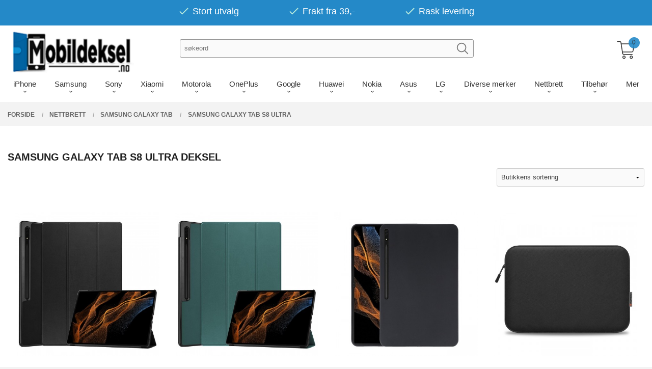

--- FILE ---
content_type: text/html
request_url: https://mobildeksel.no/butikk/nettbrett-1/samsung-2/samsung-galaxy-tab-s8-ultra
body_size: 78080
content:
<!DOCTYPE html>

<!--[if IE 7]>    <html class="lt-ie10 lt-ie9 lt-ie8 ie7 no-js flyout_menu" lang="no"> <![endif]-->
<!--[if IE 8]>    <html class="lt-ie10 lt-ie9 ie8 no-js flyout_menu" lang="no"> <![endif]-->
<!--[if IE 9]>    <html class="lt-ie10 ie9 no-js flyout_menu" lang="no"> <![endif]-->
<!--[if (gt IE 9)|!(IE)]><!--> <html class="no-js flyout_menu" lang="no"> <!--<![endif]-->

<head prefix="og: http://ogp.me/ns# fb: http://ogp.me/ns/fb# product: http://ogp.me/ns/product#">
    <meta http-equiv="Content-Type" content="text/html; charset=UTF-8">
    <meta http-equiv="X-UA-Compatible" content="IE=edge">
    
                    <title>Samsung Galaxy Tab S8 Ultra deksel | Mobildeksel.no Kjøp billig deksel på nett</title>
        

    <meta name="description" content="Samsung Galaxy Tab S8 Ultra deksel">

    <meta name="keywords" content="">

<meta name="csrf-token" content="MXU1nX2zUh18VQzcJtwkqwdbObMrLFkBxkmEqy3B">    <link rel="shortcut icon" href="/favicon.ico">
            <meta property="og:image" content="https://mobildeksel.no/assets/img/630/630/bilder_nettbutikk/67dfc426600320e41c3b77e5296ad05e-image.jpeg">
    <meta property="og:image:width" content="276">
    <meta property="og:image:height" content="400">


    <meta property="og:title" content="Samsung Galaxy Tab S8 Ultra deksel | Mobildeksel.no Kjøp billig deksel på nett">
<meta property="og:type" content="product.group">


    <meta property="og:description" content="Stort valg av mobildeksel til iPhone, Samsung, Huawei og andre merker! Velg et deksel blant tusenvis av telefon deksler. Rask levering.">

<meta property="og:url" content="https://mobildeksel.no/butikk/nettbrett-1/samsung-2/samsung-galaxy-tab-s8-ultra">
<meta property="og:site_name" content="Mobildeksel.no Kjøp billig deksel på nett">
<meta property="og:locale" content="nb_NO"><!-- Pioneer scripts & style -->
<meta name="viewport" content="width=device-width, initial-scale=1.0, minimum-scale=1">
<!-- Android Lollipop theme support: http://updates.html5rocks.com/2014/11/Support-for-theme-color-in-Chrome-39-for-Android -->
<meta name="theme-color" content="#2489C8">

<link href="/assets/themes/vertex/css/vertex.compiled.css?ver=1743087574" rel="preload" as="style">
<link href="/assets/themes/vertex/css/vertex.compiled.css?ver=1743087574" rel="stylesheet" type="text/css">


<script type="text/javascript" src="/assets/js/modernizr.min-dev.js"></script>
<script>
    window.FEATURES = (function() {
        var list = {"16":1,"24ai":1,"24chat":1,"24nb":1,"api":1,"barcode_order":1,"batch_process":1,"blog":1,"boxpacker":1,"criteo":1,"customer_stock_notification":1,"discount":1,"discount_marketing_link":1,"dropshipping":1,"facebook_dpa":1,"facebook_product_catalog":1,"fiken":1,"frontendfaq":1,"giftcard":1,"google_analytics_4":1,"google_shopping":1,"kelkoo":1,"klarna_b2b":1,"localization":1,"logistra_return_label":1,"mailmojo":1,"mega_menu":1,"modal_cart":1,"modal_cart_free_shipping_reminder":1,"modal_cart_products":1,"newsletter":1,"om2_multihandling":1,"pickuppoints":1,"pickuppoints_custom":1,"popup_module":1,"printnode":1,"product_bundles":1,"product_image_slider":1,"product_management_2":1,"product_management_2_customize_layout":1,"product_sorting":1,"reseller":1,"slider":1,"snapchat":1,"stock_reminders":1,"text":1,"thumb_attribute_connection":1,"tripletex":1,"two":1,"two_search_api":1,"update_price_on_attribute_change":1,"users":1,"vipps_express":1,"webshop":1};

        return {
            get: function(name) { return name in list; }
        };
    })();

    if (window.FEATURES.get('facebook_dpa')) {
                facebook_dpa_id = "1679827408742901";
            }

</script>

   

<script async src="https://client.24nettbutikk.chat/embed.js" data-chat-id=""></script><script>function chat(){(window.lvchtarr=window.lvchtarr||[]).push(arguments)}</script><script>chat('placement', 'bottom-right');</script><!-- Global site tag (gtag.js) - Google Analytics -->
<script type="text/plain" data-category="analytics" async src="https://www.googletagmanager.com/gtag/js?id=G-82S7M9N0KV"></script>
<script type="text/plain" data-category="analytics">
  window.dataLayer = window.dataLayer || [];
  function gtag(){dataLayer.push(arguments);}
  gtag('js', new Date());

      gtag('config', 'UA-97871330-1');
    gtag('config', 'G-82S7M9N0KV', {
      theme: 'vertex',
      activeCheckout: 'checkout'
  });
</script>

<script>
    class Item {
        product = {};

        constructor(product) {
            this.product = product;
        }

        #setItemVariant() {
            this.product.item_variant = Array.from(document.querySelectorAll('div.product__attribute'))
                ?.reduce((previousValue, currentValue, currentIndex, array) => {
                    let selectOptions = Array.from(currentValue.children[1].children[0].children);

                    if (!selectOptions.some(option => option.tagName === 'OPTGROUP')) {
                        let attribute = currentValue.children[0].children[0].innerHTML;
                        let value = selectOptions.find(attributeValue => attributeValue.selected).innerHTML;

                        return previousValue += `${attribute}: ${value}${array.length && currentIndex !== array.length - 1 ? ', ' : ''}`;
                    }
                }, '');
        }

        #attachEventListeners() {
            document.querySelectorAll('select.js-attribute').forEach(selector => selector.addEventListener('change', () => this.#setItemVariant()));

            const buyProductButton = document.querySelector('button.js-product__buy-button');

            if (buyProductButton) {
                buyProductButton.addEventListener('click', () => {
                    gtag('event', 'add_to_cart', {
                        currency: 'NOK',
                        value: this.product.value,
                        items: [{ ...this.product, quantity: parseInt(document.getElementById('buy_count').value) }]
                    });
                });
            }

            const buyBundleButton = document.querySelector('button.js-bundle__buy-button');

            if (buyBundleButton) {
                buyBundleButton.addEventListener('click', () => {
                    gtag('event', 'add_to_cart', {
                        currency: 'NOK',
                        value: this.product.value,
                        items: [this.product]
                    });
                });
            }

            const wishListButton = document.querySelector('.product__wishlist-button:not(.disabled)');

            if (wishListButton) {
                wishListButton.addEventListener('click', () => {
                    gtag('event', 'add_to_wishlist', {
                        currency: 'NOK',
                        value: this.product.value,
                        items: [{ ...this.product, quantity: parseInt(document.getElementById('buy_count').value) }],
                    });
                });
            }
        }

        async initialize() {
            await this.#setItemVariant();
            this.#attachEventListeners();

            gtag('event', 'view_item', {
                currency: 'NOK',
                value: this.product.value,
                items: [this.product]
            });
        }
    }
</script>
<!-- Google Analytics -->
<script type="text/plain" data-category="analytics">

    (function (i, s, o, g, r, a, m) {
        i['GoogleAnalyticsObject'] = r;
        i[r] = i[r] || function () {
            (i[r].q = i[r].q || []).push(arguments)
        }, i[r].l = 1 * new Date();
        a = s.createElement(o),
            m = s.getElementsByTagName(o)[0];
        a.async = 1;
        a.src = g;
        m.parentNode.insertBefore(a, m)
    })(window, document, 'script', '//www.google-analytics.com/analytics.js', 'ga');

        ga('create', 'UA-97871330-1', 'auto');
        
    ga('create', 'UA-24343184-8', 'auto', '24nb');

        ga('24nb.send', 'pageview');

    
        ga('send', 'pageview');

    
    
</script>
<div id="sincos-sc"></div>

<script>
    window.SERVER_DATA={"checkoutUrl":"checkout","cartFullHeight":1,"languageId":"1","currency":"NOK","usesFreeShippingReminder":false,"freeShippingCutoff":"200","useProductUpSell":false,"googleAnalytics4Enabled":true};
</script>
<script src="/js/slider-cart.js?v=b2cf874253b7a8c1bbe7f2dbd336acbb" type="text/javascript"></script>
<script async="true" type="text/javascript" src="https://s.kk-resources.com/leadtag.js" ></script>


<style type="text/css">

.productlist__product {
    margin-bottom: 4rem;
}
.productlist__product-wrap {
    overflow: unset;
}
.csstransforms .productlist__product-wrap:hover .productlist__product__button-wrap {
    -webkit-transform: translate(0, 0) !important;
    -moz-transform: translate(0, 0) !important;
    -ms-transform: translate(0, 0) !important;
    transform: translate(0, 0) !important;
}
.touch .productlist__product__button-wrap {
    display: block !important;
}

.login-svg {
    max-width: 32px;
    position: relative;
    top: 1rem;
    left: -1rem;
    display: none;
}
.bordered--top {
    border-top-width: 0px;
}

<style>

.search-box__submit { margin: 0 !important;}

#logo-wrapper-large, #logo {
    overflow: unset;
}
#main-menu {
    text-align: center;
    border-bottom: unset !important;
    margin-top: 1rem;

}

.checkout--kco__wrapper {
    position: relative;
    min-height: 210px;
    min-height: 50vh;
    padding-top: 115px;
}

.breadcrumbs {
    text-align: left;
    margin: 0;
    padding-right: 3rem;
    margin-top: 6.3rem;
}

@media all and (max-width: 1024px) {
    .breadcrumbs {
    text-align: left;
    margin: 0;
    padding-right: 3rem;
    margin-top: 0;
    }
}

#mega-menu > #mega-menu-container {
    max-height: 100vh!important;
}

</style>


<!-- New layout -->
<style type="text/css">
@media all and (min-width: 1024px) 
{


    #main-menu {
        text-align: center;
        border-bottom: 1px #f5f5f5 solid;
    }
    #customSearchForm {
        width: 100%;
        margin: 1.15rem !important;
    }
    .customSearchInput {
        float: left;
        display: block;
        width: 70% !important;
        margin: 0;
        padding: 0;
    }
    .customSearchButton {
        position: relative;
        left: -2.25rem;
        top: 0.25rem;
        display: inline-block;
        width: 28px;
        clear: left;
        opacity: 0.5;
        transition: 0.2s ease-in-out all;
    }
    .customSearchButton:hover {
        opacity: 1;
    }
    #nav {
        padding: 0;
    }
    #customUspBarContainer {
text-align: center;
    /* background: rgb(239 239 239 / 50%); */
    background: #2489C8;
    color: white;
    margin-bottom: 0.5rem;
    }

    #logo img {
      max-height: 5.375rem !important;
    }

    .sticky-nav #logo .logo-img {
    max-height: 5.375rem;
    }

    ul.customUspBar {
        display: flex;
        padding-left: 0.9375rem;
        padding-right: 0.9375rem;
        text-align: center;
        justify-content: center;
        padding: 0.65rem 0 0.5rem 0;
    }
    ul.customUspBar li {
        width: auto;
        margin: 0 3rem;
        font-size: 18px;
        color: #000!important;
    }
    .usp-label {
        color: white;
        position: relative;
        top: -0.4rem;
    }
    #shopping-cart-icon {
        position: relative;
        top: -0.5rem;    
        zoom: 1.35;
    }
    .checkmark {
        display: inline-block;
        position: relative;
    }
    .cart-and-checkout {
        top: 3.875rem !important;
    }
    #mega-menu {
        margin-left: calc(-50vw + 50%) !important;
    }
    a.cart-button:before {
    right: 0;
    }
.slider__wrapper {
    margin: 13rem 0 0 0;

}
#menu a {
    flex: 1;
    line-height: 1.25;
    font-weight: normal;
    position: relative;
    padding: 0.75rem 1rem;
    color: #2489C8;
}
.sticky-nav a.cart-button .cart-button__quantity {
    background-color: #2489C8;
    color: #363636;
}
#main-menu {
    text-align: center;
    border-bottom: unset !important;
    margin-top: 0rem;
}
@media (min-width: 1024px) and (max-width: 1196px){
.cart-and-checkout {
    top: 4rem !important;
}
}
@media only screen and (min-width: 64.063em){
#main-menu .main-nav__submenu li a {
    font-size: 1rem;
    border-bottom: 0;
    font-family: 'Quicksand', sans-serif;
}
}
</style>

<!-- / New layout -->
<link rel="stylesheet" href="/css/cookie_consent.css">
<script defer src="/js/cookie_consent.js"></script>
<script>
    window.dataLayer = window.dataLayer || [];
    function gtag(){dataLayer.push(arguments);}

    // Set default consent to 'denied' as a placeholder
    // Determine actual values based on your own requirements
    gtag('consent', 'default', {
        'ad_storage': 'denied',
        'ad_user_data': 'denied',
        'ad_personalization': 'denied',
        'analytics_storage': 'denied',
        'url_passthrough': 'denied'
    });

</script>

<script>

    window.addEventListener('load', function(){

        CookieConsent.run({
            cookie: {
                name: 'cookie_consent_cookie',
                domain: window.location.hostname,
                path: '/',
                expiresAfterDays: 30,
                sameSite: 'Lax'
            },
            disablePageInteraction: false,
            guiOptions: {
                consentModal: {
                    layout: 'box inline',
                    position: 'bottom right',
                    equalWeightButtons: false,
                }
            },
            categories: {
                necessary: {
                    enabled: true,
                    readonly: true,
                },
                analytics: {},
                targeting: {}
            },
            language: {
                default: 'no',
                translations: {
                    no: {
                        consentModal: {
                            title: 'Vi bruker cookies!',
                            description: '<p>Vi benytter første- og tredjeparts cookies (informasjonskapsler).</p><br><br><p>Cookies bruker til: </p><br><ul style="padding-left:3px;"><li>Nødvendige funksjoner på nettsiden</li><li>Analyse og statistikk</li><li>Markedsføring som kan brukes for personlig tilpasning av annonser</li></ul><br><p>Velg “Godta alle” om du aksepterer vår bruk av cookie. Hvis du ønsker å endre på cookie-innstillingene, velg “La meg velge selv”.</p><br><p>Les mer om vår Cookie policy <a href="/side/cookies">her.</a></p>',
                            acceptAllBtn: 'Godta alle',
                            acceptNecessaryBtn: 'Godta kun nødvendige',
                            showPreferencesBtn: 'La meg velge selv',
                        },
                        preferencesModal: {
                            title: 'Innstillinger',
                            acceptAllBtn: 'Godta alle',
                            acceptNecessaryBtn: 'Godta kun nødvendige',
                            savePreferencesBtn: 'Lagre og godta innstillinger',
                            closeIconLabel: 'Lukk',
                            sections: [
                                {
                                    title: 'Bruk av cookies 📢',
                                    description: 'Vi bruker cookies for å sikre deg en optimal opplevelse i nettbutikken vår. Noen cookies er påkrevd for at nettbutikken skal fungere. Les mer om vår <a href="/side/sikkerhet_og_personvern" class="cc-link">personvernerklæring</a>.'
                                },
                                {
                                    title: 'Helt nødvendige cookies',
                                    description: 'Cookies som er helt nødvendig for at nettbutikken skal fungere. Man får ikke handlet i nettbutikken uten disse.',
                                },
                                {
                                    title: 'Cookies rundt analyse og oppsamling av statistikk',
                                    description: 'Cookie som lagrer anonym statistikk av besøkende i nettbutikken. Disse brukes av nettbutikkeier for å lære seg mer om hvem publikummet sitt er.',
                                    linkedCategory: 'analytics'
                                },
                                {
                                    title: 'Cookies rundt markedsføring og retargeting',
                                    description: 'Cookies som samler informasjon om din bruk av nettsiden slik at markedsføring kan tilpasses deg.',
                                    linkedCategory: 'targeting'
                                },
                                {
                                    title: 'Mer informasjon',
                                    description: 'Ved spørsmål om vår policy rundt cookies og dine valg, ta gjerne kontakt med oss på <a href="mailto:post@mobildeksel.no">post@mobildeksel.no</a>.'
                                }
                            ]
                        }
                    }
                }
            }
        });
    });
</script>

<script type="text/plain" data-category="targeting">
    window.dataLayer = window.dataLayer || [];
    function gtag(){ dataLayer.push(arguments); }
    gtag('consent', 'update', {
        'ad_storage': 'granted',
        'ad_user_data': 'granted',
        'ad_personalization': 'granted'
    });
</script>

<script type="text/plain" data-category="analytics">
    window.dataLayer = window.dataLayer || [];
    function gtag(){ dataLayer.push(arguments); }
    gtag('consent', 'update', {
        'analytics_storage': 'granted',
        'url_passthrough': 'granted'
    });
</script>

            <meta name="google-site-verification" content="D2XvaHv7bzYvYUZTj1CIFkWkWNKlJdfHNFelOjjQ7Pk" /></head>

<body class="sticky-footer-menu">

    <a href="#main-content" class="sr-only">Gå til innholdet</a>

    <input type="checkbox" id="menu-toggler">

<script>
    document.addEventListener('DOMContentLoaded', function() {
        $('#menu-toggler').change(function() {
            $('body')[this.checked ? 'addClass' : 'removeClass']('menu-open');
        });
    });
</script>

<label id="menu-mask" for="menu-toggler" style="cursor: url([data-uri]),zoom-out"> </label>
<nav id="menu">
    <header>
        <h3>Meny</h3>
        <label for="menu-toggler" class="menu-close">
            <svg xmlns="http://www.w3.org/2000/svg" width="24" height="24" viewBox="0 0 24 24" fill="none" stroke="currentColor" stroke-width="2" stroke-linecap="round" stroke-linejoin="round" class="feather feather-x"><line x1="18" y1="6" x2="6" y2="18"></line> <line x1="6" y1="6" x2="18" y2="18"></line></svg>
        </label>
    </header>

    <ul class="menu--level-0">
<li id="menu-frontpage-link" class=""><div class="menu-item-wrap"><a href="https://mobildeksel.no/">Forside</a></div></li><li class="parent"><input type="checkbox" id="menu-241-opener" class="menu--opener" ><div class="menu-item-wrap"><a href="/butikk/iphone">iPhone</a><label for="menu-241-opener"><i class="icon-keyboard-arrow-down icon-large"></i></label></div><ul class="menu--level-1">
<li class=""><div class="menu-item-wrap"><a href="/butikk/iphone/iphone-17-pro-max">iPhone 17 Pro Max</a></div></li><li class=""><div class="menu-item-wrap"><a href="/butikk/iphone/iphone-17-pro">iPhone 17 Pro</a></div></li><li class=""><div class="menu-item-wrap"><a href="/butikk/iphone/iphone-17-air">iPhone Air</a></div></li><li class=""><div class="menu-item-wrap"><a href="/butikk/iphone/iphone-17">iPhone 17</a></div></li><li class=""><div class="menu-item-wrap"><a href="/butikk/iphone/iphone-16e">iPhone 16e</a></div></li><li class=""><div class="menu-item-wrap"><a href="/butikk/iphone/iphone-16-pro-max">iPhone 16 Pro Max</a></div></li><li class=""><div class="menu-item-wrap"><a href="/butikk/iphone/iphone-16-pro">iPhone 16 Pro</a></div></li><li class=""><div class="menu-item-wrap"><a href="/butikk/iphone/iphone-16-plus">iPhone 16 Plus</a></div></li><li class=""><div class="menu-item-wrap"><a href="/butikk/iphone/iphone-16">iPhone 16</a></div></li><li class=""><div class="menu-item-wrap"><a href="/butikk/iphone/iphone-15-pro-max">iPhone 15 Pro Max</a></div></li><li class=""><div class="menu-item-wrap"><a href="/butikk/iphone/iphone-15-pro">iPhone 15 Pro</a></div></li><li class=""><div class="menu-item-wrap"><a href="/butikk/iphone/iphone-15-plus">iPhone 15 Plus</a></div></li><li class=""><div class="menu-item-wrap"><a href="/butikk/iphone/iphone-15">iPhone 15</a></div></li><li class=""><div class="menu-item-wrap"><a href="/butikk/iphone/iphone-14-pro-max">iPhone 14 Pro Max</a></div></li><li class=""><div class="menu-item-wrap"><a href="/butikk/iphone/iphone-14-pro">iPhone 14 Pro</a></div></li><li class=""><div class="menu-item-wrap"><a href="/butikk/iphone/iphone-14-plus">iPhone 14 Plus</a></div></li><li class=""><div class="menu-item-wrap"><a href="/butikk/iphone/iphone-14">iPhone 14</a></div></li><li class=""><div class="menu-item-wrap"><a href="/butikk/iphone/iphone-se-2022">iPhone SE (2022)</a></div></li><li class=""><div class="menu-item-wrap"><a href="/butikk/iphone/iphone-13-pro-max">iPhone 13 Pro Max</a></div></li><li class=""><div class="menu-item-wrap"><a href="/butikk/iphone/iphone-13-pro">iPhone 13 Pro</a></div></li><li class=""><div class="menu-item-wrap"><a href="/butikk/iphone/iphone-13">iPhone 13 </a></div></li><li class=""><div class="menu-item-wrap"><a href="/butikk/iphone/iphone-13-mini">iPhone 13 Mini</a></div></li><li class=""><div class="menu-item-wrap"><a href="/butikk/iphone/iphone-12-6-7">iPhone 12 Pro Max</a></div></li><li class=""><div class="menu-item-wrap"><a href="/butikk/iphone/iphone-12-pro">iPhone 12 Pro</a></div></li><li class=""><div class="menu-item-wrap"><a href="/butikk/iphone/iphone-12-6-1">iPhone 12 </a></div></li><li class=""><div class="menu-item-wrap"><a href="/butikk/iphone/iphone-12-5-4">iPhone 12 Mini </a></div></li><li class=""><div class="menu-item-wrap"><a href="/butikk/iphone/apple-iphone-se-2020">iPhone SE (2020)</a></div></li><li class=""><div class="menu-item-wrap"><a href="/butikk/iphone/iphone-6-5-2019">iPhone 11 Pro Max </a></div></li><li class=""><div class="menu-item-wrap"><a href="/butikk/iphone/iphone-5-8-2019">iPhone 11 Pro </a></div></li><li class=""><div class="menu-item-wrap"><a href="/butikk/iphone/iphone-6-1-2019">iPhone 11 </a></div></li><li class=""><div class="menu-item-wrap"><a href="/butikk/iphone/apple-iphone-xs">iPhone XS</a></div></li><li class=""><div class="menu-item-wrap"><a href="/butikk/iphone/apple-iphone-x">iPhone X </a></div></li><li class=""><div class="menu-item-wrap"><a href="/butikk/iphone/iphone-xr">iPhone XR</a></div></li><li class=""><div class="menu-item-wrap"><a href="/butikk/iphone/iphone-xs-max">iPhone XS Max </a></div></li><li class=""><div class="menu-item-wrap"><a href="/butikk/iphone/iphone-8-plus">iPhone 8 Plus</a></div></li><li class=""><div class="menu-item-wrap"><a href="/butikk/iphone/iphone-8-1">iPhone 8</a></div></li><li class=""><div class="menu-item-wrap"><a href="/butikk/iphone/iphone-7-plus-1">iPhone 7 Plus</a></div></li><li class=""><div class="menu-item-wrap"><a href="/butikk/iphone/iphone-7-1">iPhone 7 </a></div></li><li class=""><div class="menu-item-wrap"><a href="/butikk/iphone/iphone-6s-plus-2">iPhone 6S Plus</a></div></li><li class=""><div class="menu-item-wrap"><a href="/butikk/iphone/iphone-6-plus">iPhone 6 Plus</a></div></li><li class=""><div class="menu-item-wrap"><a href="/butikk/iphone/iphone-6s-1">iPhone 6S </a></div></li><li class=""><div class="menu-item-wrap"><a href="/butikk/iphone/iphone-6-1">iPhone 6</a></div></li><li class=""><div class="menu-item-wrap"><a href="/butikk/iphone/iphone-se">iPhone SE (2016)</a></div></li><li class=""><div class="menu-item-wrap"><a href="/butikk/iphone/iphone-5s-1">iPhone 5S</a></div></li><li class=""><div class="menu-item-wrap"><a href="/butikk/iphone/iphone-5">iPhone 5</a></div></li><li class=""><div class="menu-item-wrap"><a href="/butikk/iphone/ipod-touch-gen-6-5">iPod Touch gen. 7/6/5</a></div></li></ul>
</li><li class="parent"><input type="checkbox" id="menu-251-opener" class="menu--opener" ><div class="menu-item-wrap"><a href="/butikk/samsung">Samsung</a><label for="menu-251-opener"><i class="icon-keyboard-arrow-down icon-large"></i></label></div><ul class="menu--level-1">
<li class=""><div class="menu-item-wrap"><a href="/butikk/samsung/samsung-galaxy-s25-fe-5g">Samsung Galaxy S25 FE 5G</a></div></li><li class=""><div class="menu-item-wrap"><a href="/butikk/samsung/samsung-galaxy-s25-edge-5g">Samsung Galaxy S25 Edge 5G</a></div></li><li class=""><div class="menu-item-wrap"><a href="/butikk/samsung/samsung-galaxy-s25-ultra-5g">Samsung Galaxy S25 Ultra 5G</a></div></li><li class=""><div class="menu-item-wrap"><a href="/butikk/samsung/samsung-galaxy-s25-plus">Samsung Galaxy S25+ Plus 5G</a></div></li><li class=""><div class="menu-item-wrap"><a href="/butikk/samsung/samsung-galaxy-s25-5g">Samsung Galaxy S25 5G</a></div></li><li class=""><div class="menu-item-wrap"><a href="/butikk/samsung/samsung-galaxy-s24-fe-5g">Samsung Galaxy S24 FE 5G</a></div></li><li class=""><div class="menu-item-wrap"><a href="/butikk/samsung/samsung-galaxy-s24-ultra-5g">Samsung Galaxy S24 Ultra 5G</a></div></li><li class=""><div class="menu-item-wrap"><a href="/butikk/samsung/samsung-galaxy-s24-plus-5g">Samsung Galaxy S24+ plus 5G</a></div></li><li class=""><div class="menu-item-wrap"><a href="/butikk/samsung/samsung-galaxy-s24-5g">Samsung Galaxy S24 5G</a></div></li><li class=""><div class="menu-item-wrap"><a href="/butikk/samsung/samsung-galaxy-s23-ultra-5g">Samsung Galaxy S23 Ultra 5G</a></div></li><li class=""><div class="menu-item-wrap"><a href="/butikk/samsung/samsung-galaxy-s23-plus-5g">Samsung Galaxy S23+ plus 5G</a></div></li><li class=""><div class="menu-item-wrap"><a href="/butikk/samsung/samsung-galaxy-s23-5g">Samsung Galaxy S23 5G</a></div></li><li class=""><div class="menu-item-wrap"><a href="/butikk/samsung/samsung-galaxy-s23-fe-5g">Samsung Galaxy S23 FE 5G</a></div></li><li class=""><div class="menu-item-wrap"><a href="/butikk/samsung/samsung-galaxy-s22-ultra">Samsung Galaxy S22 Ultra 5G</a></div></li><li class=""><div class="menu-item-wrap"><a href="/butikk/samsung/samsung-galaxy-s22-plus">Samsung Galaxy S22+ plus 5G</a></div></li><li class=""><div class="menu-item-wrap"><a href="/butikk/samsung/samsung-galaxy-s22">Samsung Galaxy S22 5G</a></div></li><li class=""><div class="menu-item-wrap"><a href="/butikk/samsung/samsung-galaxy-s21-fe">Samsung Galaxy S21 FE 5G</a></div></li><li class=""><div class="menu-item-wrap"><a href="/butikk/samsung/samsung-galaxy-s21-ultra-5g">Samsung Galaxy S21 Ultra 5G</a></div></li><li class=""><div class="menu-item-wrap"><a href="/butikk/samsung/samsung-galaxy-s21-plus-5g">Samsung Galaxy S21+ plus 5G</a></div></li><li class=""><div class="menu-item-wrap"><a href="/butikk/samsung/samsung-galaxy-s21">Samsung Galaxy S21 5G</a></div></li><li class=""><div class="menu-item-wrap"><a href="/butikk/samsung/samsung-galaxy-s20-6-2">Samsung Galaxy S20 Ultra </a></div></li><li class=""><div class="menu-item-wrap"><a href="/butikk/samsung/samsung-galaxy-s20-6-9">Samsung Galaxy S20+ plus </a></div></li><li class=""><div class="menu-item-wrap"><a href="/butikk/samsung/samsung-galaxy-s20-6-7">Samsung Galaxy S20</a></div></li><li class=""><div class="menu-item-wrap"><a href="/butikk/samsung/samsung-galaxy-s20-fe"> Samsung Galaxy S20 FE</a></div></li><li class=""><div class="menu-item-wrap"><a href="/butikk/samsung/samsung-galaxy-s10-plus">Samsung Galaxy S10+ Plus</a></div></li><li class=""><div class="menu-item-wrap"><a href="/butikk/samsung/samsung-galaxy-s10">Samsung Galaxy S10</a></div></li><li class=""><div class="menu-item-wrap"><a href="/butikk/samsung/samsung-galaxy-s10e">Samsung Galaxy S10e</a></div></li><li class=""><div class="menu-item-wrap"><a href="/butikk/samsung/samsung-galaxy-s10-lite">Samsung Galaxy S10 Lite</a></div></li><li class=""><div class="menu-item-wrap"><a href="/butikk/samsung/samsung-galaxy-z-flip-7-5g">Samsung Galaxy Z Flip 7 5G</a></div></li><li class=""><div class="menu-item-wrap"><a href="/butikk/samsung/samsung-galaxy-z-flip-7-fe-5g">Samsung Galaxy Z Flip 7 FE 5G</a></div></li><li class=""><div class="menu-item-wrap"><a href="/butikk/samsung/samsung-galaxy-z-fold-7-5g">Samsung Galaxy Z Fold 7 5G</a></div></li><li class=""><div class="menu-item-wrap"><a href="/butikk/samsung/samsung-galaxy-z-flip-6">Samsung Galaxy Z Flip 6</a></div></li><li class=""><div class="menu-item-wrap"><a href="/butikk/samsung/samsung-galaxy-z-fold-6">Samsung Galaxy Z Fold 6</a></div></li><li class=""><div class="menu-item-wrap"><a href="/butikk/samsung/samsung-galaxy-z-flip5">Samsung Galaxy Z Flip 5</a></div></li><li class=""><div class="menu-item-wrap"><a href="/butikk/samsung/samsung-galaxy-z-fold5">Samsung Galaxy Z Fold 5</a></div></li><li class=""><div class="menu-item-wrap"><a href="/butikk/samsung/samsung-galaxy-z-flip-4-5g">Samsung Galaxy Z Flip 4 5G</a></div></li><li class=""><div class="menu-item-wrap"><a href="/butikk/samsung/samsung-galaxy-z-fold-4-5g">Samsung Galaxy Z Fold 4 5G</a></div></li><li class=""><div class="menu-item-wrap"><a href="/butikk/samsung/samsung-galaxy-z-flip-3-5g">Samsung Galaxy Z Flip 3 5G</a></div></li><li class=""><div class="menu-item-wrap"><a href="/butikk/samsung/samsung-galaxy-z-fold-3-1">Samsung Galaxy Z Fold 3 5G</a></div></li><li class=""><div class="menu-item-wrap"><a href="/butikk/samsung/samsung-galaxy-note-20-ultra">Samsung Galaxy Note 20 Ultra</a></div></li><li class=""><div class="menu-item-wrap"><a href="/butikk/samsung/samsung-galaxy-note-20">Samsung Galaxy Note 20 </a></div></li><li class=""><div class="menu-item-wrap"><a href="/butikk/samsung/samsung-galaxy-note10-1">Samsung Galaxy Note 10+ Plus</a></div></li><li class=""><div class="menu-item-wrap"><a href="/butikk/samsung/samsung-galaxy-note10">Samsung Galaxy Note 10</a></div></li><li class=""><div class="menu-item-wrap"><a href="/butikk/samsung/samsung-galaxy-note10-lite">Samsung Galaxy Note 10 Lite</a></div></li><li class=""><div class="menu-item-wrap"><a href="/butikk/samsung/samsung-galaxy-a17">Samsung Galaxy A17</a></div></li><li class=""><div class="menu-item-wrap"><a href="/butikk/samsung/samsung-galaxy-a56-5g">Samsung Galaxy A56 5G</a></div></li><li class=""><div class="menu-item-wrap"><a href="/butikk/samsung/samsung-galaxy-a36-5g">Samsung Galaxy A36 5G</a></div></li><li class=""><div class="menu-item-wrap"><a href="/butikk/samsung/samsung-galaxy-a26-5g">Samsung Galaxy A26 5G</a></div></li><li class=""><div class="menu-item-wrap"><a href="/butikk/samsung/samsung-galaxy-a16">Samsung Galaxy A16</a></div></li><li class=""><div class="menu-item-wrap"><a href="/butikk/samsung/samsung-galaxy-a55-5g">Samsung Galaxy A55 5G</a></div></li><li class=""><div class="menu-item-wrap"><a href="/butikk/samsung/samsung-galaxy-a35-5g">Samsung Galaxy A35 5G</a></div></li><li class=""><div class="menu-item-wrap"><a href="/butikk/samsung/samsung-galaxy-a25-5g">Samsung Galaxy A25 5G</a></div></li><li class=""><div class="menu-item-wrap"><a href="/butikk/samsung/samsung-galaxy-a15">Samsung Galaxy A15</a></div></li><li class=""><div class="menu-item-wrap"><a href="/butikk/samsung/samsung-galaxy-a05s">Samsung Galaxy A05s</a></div></li><li class=""><div class="menu-item-wrap"><a href="/butikk/samsung/samsung-galaxy-a54-5g">Samsung Galaxy A54 5G</a></div></li><li class=""><div class="menu-item-wrap"><a href="/butikk/samsung/samsung-galaxy-a34-5g">Samsung Galaxy A34 5G</a></div></li><li class=""><div class="menu-item-wrap"><a href="/butikk/samsung/samsung-galaxy-a14-5g">Samsung Galaxy A14 5G</a></div></li><li class=""><div class="menu-item-wrap"><a href="/butikk/samsung/samsung-galaxy-a14-4g">Samsung Galaxy A14 4G</a></div></li><li class=""><div class="menu-item-wrap"><a href="/butikk/samsung/samsung-galaxy-a04s">Samsung Galaxy A04s</a></div></li><li class=""><div class="menu-item-wrap"><a href="/butikk/samsung/samsung-galaxy-a53-5g">Samsung Galaxy A53 5G </a></div></li><li class=""><div class="menu-item-wrap"><a href="/butikk/samsung/samsunggalaxy-a33-5g">Samsung Galaxy A33 5G</a></div></li><li class=""><div class="menu-item-wrap"><a href="/butikk/samsung/samsung-galaxy-a23">Samsung Galaxy A23 5G</a></div></li><li class=""><div class="menu-item-wrap"><a href="/butikk/samsung/samsung-galaxy-a13-5g">Samsung Galaxy A13 5G</a></div></li><li class=""><div class="menu-item-wrap"><a href="/butikk/samsung/samsung-galaxy-a13">Samsung Galaxy A13 4G</a></div></li><li class=""><div class="menu-item-wrap"><a href="/butikk/samsung/samsung-galaxy-a03s">Samsung Galaxy A03s</a></div></li><li class=""><div class="menu-item-wrap"><a href="/butikk/samsung/samsung-galaxy-a72-4g">Samsung Galaxy A72 4G</a></div></li><li class=""><div class="menu-item-wrap"><a href="/butikk/samsung/samsung-galaxy-a52s-5g">Samsung Galaxy A52s 5G </a></div></li><li class=""><div class="menu-item-wrap"><a href="/butikk/samsung/samsung-galaxy-a52-5g">Samsung Galaxy A52 5G</a></div></li><li class=""><div class="menu-item-wrap"><a href="/butikk/samsung/samsung-galaxy-a52">Samsung Galaxy A52 4G</a></div></li><li class=""><div class="menu-item-wrap"><a href="/butikk/samsung/samsung-galaxy-a42-5g">Samsung Galaxy A42 5G</a></div></li><li class=""><div class="menu-item-wrap"><a href="/butikk/samsung/samsung-galaxy-a32-5g"> Samsung Galaxy A32 5G</a></div></li><li class=""><div class="menu-item-wrap"><a href="/butikk/samsung/samsung-galaxy-a32-4g">Samsung Galaxy A32 4G</a></div></li><li class=""><div class="menu-item-wrap"><a href="/butikk/samsung/samsung-galaxy-a22-5g">Samsung Galaxy A22 5G </a></div></li><li class=""><div class="menu-item-wrap"><a href="/butikk/samsung/samsung-galaxy-a22-4g">Samsung Galaxy A22 4G </a></div></li><li class=""><div class="menu-item-wrap"><a href="/butikk/samsung/samsung-galaxy-a12">Samsung Galaxy A12</a></div></li><li class=""><div class="menu-item-wrap"><a href="/butikk/samsung/samsung-galaxy-a02s">Samsung Galaxy A02s</a></div></li><li class=""><div class="menu-item-wrap"><a href="/butikk/samsung/samsung-galaxy-a71">Samsung Galaxy A71</a></div></li><li class=""><div class="menu-item-wrap"><a href="/butikk/samsung/samsung-galaxy-a51-5g">Samsung Galaxy A51 5G</a></div></li><li class=""><div class="menu-item-wrap"><a href="/butikk/samsung/samsung-galaxy-a51">Samsung Galaxy A51</a></div></li><li class=""><div class="menu-item-wrap"><a href="/butikk/samsung/samsung-galaxy-a41">Samsung Galaxy A41</a></div></li><li class=""><div class="menu-item-wrap"><a href="/butikk/samsung/samsung-galaxy-a21s">Samsung Galaxy A21s</a></div></li><li class=""><div class="menu-item-wrap"><a href="/butikk/samsung/samsung-galaxy-a80">Samsung Galaxy A80</a></div></li><li class=""><div class="menu-item-wrap"><a href="/butikk/samsung/samsung-galaxy-a70">Samsung Galaxy A70</a></div></li><li class=""><div class="menu-item-wrap"><a href="/butikk/samsung/samsung-galaxy-a50">Samsung Galaxy A50</a></div></li><li class=""><div class="menu-item-wrap"><a href="/butikk/samsung/samsung-galaxy-a40">Samsung Galaxy A40</a></div></li><li class=""><div class="menu-item-wrap"><a href="/butikk/samsung/samsung-galaxy-a30s">Samsung Galaxy A30s</a></div></li><li class=""><div class="menu-item-wrap"><a href="/butikk/samsung/samsung-galaxy-a20e">Samsung Galaxy A20e</a></div></li><li class=""><div class="menu-item-wrap"><a href="/butikk/samsung/samsung-galaxy-a20s">Samsung Galaxy A20s</a></div></li><li class=""><div class="menu-item-wrap"><a href="/butikk/samsung/samsung-galaxy-a10">Samsung Galaxy A10</a></div></li><li class=""><div class="menu-item-wrap"><a href="/butikk/samsung/samsung-galaxy-xcover-7-pro-5g">Samsung Galaxy XCover 7 Pro 5G</a></div></li><li class=""><div class="menu-item-wrap"><a href="/butikk/samsung/samsung-galaxy-xcover-7">Samsung Galaxy Xcover 7 5G</a></div></li><li class=""><div class="menu-item-wrap"><a href="/butikk/samsung/samsung-galaxy-xcover-6-pro">Samsung Galaxy XCover 6 Pro</a></div></li><li class=""><div class="menu-item-wrap"><a href="/butikk/samsung/samsung-galaxy-xcover-pro">Samsung Galaxy XCover Pro</a></div></li><li class=""><div class="menu-item-wrap"><a href="/butikk/samsung/samsung-galaxy-xcover-5">Samsung Galaxy Xcover 5</a></div></li><li class=""><div class="menu-item-wrap"><a href="/butikk/samsung/samsung-galaxy-xcover-4s">Samsung Galaxy Xcover 4S</a></div></li><li class=""><div class="menu-item-wrap"><a href="/butikk/samsung/samsung-galaxy-xcover-4">Samsung Galaxy Xcover 4 </a></div></li><li class=""><div class="menu-item-wrap"><a href="/butikk/samsung/samsung-galaxy-note-9">Samsung Galaxy Note 9</a></div></li><li class=""><div class="menu-item-wrap"><a href="/butikk/samsung/samsung-galaxy-note-8">Samsung Galaxy Note 8</a></div></li><li class=""><div class="menu-item-wrap"><a href="/butikk/samsung/samsung-galaxy-a9-2018">Samsung Galaxy A9 (2018)</a></div></li><li class=""><div class="menu-item-wrap"><a href="/butikk/samsung/samsung-galaxy-a8-2018">Samsung Galaxy A8 (2018)</a></div></li><li class=""><div class="menu-item-wrap"><a href="/butikk/samsung/samsung-galaxy-a7-2018">Samsung Galaxy A7 (2018)</a></div></li><li class=""><div class="menu-item-wrap"><a href="/butikk/samsung/samsung-galaxy-a6">Samsung Galaxy A6 (2018)</a></div></li><li class=""><div class="menu-item-wrap"><a href="/butikk/samsung/samsung-galaxy-a6-2018">Samsung Galaxy A6 Plus (2018)</a></div></li><li class=""><div class="menu-item-wrap"><a href="/butikk/samsung/samsung-galaxy-j6-2018">Samsung Galaxy J6 (2018)</a></div></li><li class=""><div class="menu-item-wrap"><a href="/butikk/samsung/galaxy-j6-plus-2018">Samsung Galaxy J6 plus (2018)</a></div></li><li class=""><div class="menu-item-wrap"><a href="/butikk/samsung/samsung-galaxy-j4-plus">Samsung Galaxy J4 Plus (2018)</a></div></li><li class=""><div class="menu-item-wrap"><a href="/butikk/samsung/samsung-galaxy-s9-plus">Samsung Galaxy S9 Plus</a></div></li><li class=""><div class="menu-item-wrap"><a href="/butikk/samsung/samsung-galaxy-s9">Samsung Galaxy S9</a></div></li><li class=""><div class="menu-item-wrap"><a href="/butikk/samsung/samsung-galaxy-s8-1">Samsung Galaxy S8 Plus</a></div></li><li class=""><div class="menu-item-wrap"><a href="/butikk/samsung/samsung-galaxy-s8">Samsung Galaxy S8</a></div></li><li class=""><div class="menu-item-wrap"><a href="/butikk/samsung/samsung-galaxy-s7">Samsung Galaxy S7 </a></div></li><li class=""><div class="menu-item-wrap"><a href="/butikk/samsung/samsung-galaxy-s7-edge">Samsung Galaxy S7 Edge</a></div></li><li class=""><div class="menu-item-wrap"><a href="/butikk/samsung/samsung-galaxy-a5-2017-1">Samsung Galaxy A5 (2017)</a></div></li><li class=""><div class="menu-item-wrap"><a href="/butikk/samsung/samsung-galaxy-z-serien">Samsung Galaxy Z 1/2 serien</a></div></li><li class=""><div class="menu-item-wrap"><a href="/butikk/samsung/galaxy-j-serien-2017">Galaxy J-serien (2017)</a></div></li><li class=""><div class="menu-item-wrap"><a href="/butikk/samsung/samsung-galaxy-s26-ultra-5g">Samsung Galaxy S26 Ultra 5G</a></div></li><li class=""><div class="menu-item-wrap"><a href="/butikk/samsung/samsung-galaxy-s26-plus">Samsung Galaxy S26+ Plus</a></div></li><li class=""><div class="menu-item-wrap"><a href="/butikk/samsung/samsung-galaxy-s26-5g">Samsung Galaxy S26 5G</a></div></li><li class=""><div class="menu-item-wrap"><a href="/butikk/samsung/samsung-galaxy-a57-5g">Samsung Galaxy A57 5G</a></div></li><li class=""><div class="menu-item-wrap"><a href="/butikk/samsung/samsung-galaxy-a37-5g">Samsung Galaxy A37 5G</a></div></li><li class=""><div class="menu-item-wrap"><a href="/butikk/samsung/samsung-galaxy-a27-5g">Samsung Galaxy A27 5G</a></div></li></ul>
</li><li class="parent"><input type="checkbox" id="menu-268-opener" class="menu--opener" ><div class="menu-item-wrap"><a href="/butikk/sony">Sony</a><label for="menu-268-opener"><i class="icon-keyboard-arrow-down icon-large"></i></label></div><ul class="menu--level-1">
<li class=""><div class="menu-item-wrap"><a href="/butikk/sony/sony-xperia-1-vii">Sony Xperia 1 VII</a></div></li><li class=""><div class="menu-item-wrap"><a href="/butikk/sony/sony-xperia-1-vi">Sony Xperia 1 VI</a></div></li><li class=""><div class="menu-item-wrap"><a href="/butikk/sony/sony-xperia-10-vi">Sony Xperia 10 VI</a></div></li><li class=""><div class="menu-item-wrap"><a href="/butikk/sony/sony-xperia-1-v">Sony Xperia 1 V</a></div></li><li class=""><div class="menu-item-wrap"><a href="/butikk/sony/sony-xperia-5-v">Sony Xperia 5 V</a></div></li><li class=""><div class="menu-item-wrap"><a href="/butikk/sony/sony-xperia-10-v">Sony Xperia 10 V </a></div></li><li class=""><div class="menu-item-wrap"><a href="/butikk/sony/sonyxperia-1-iv">Sony Xperia 1 IV</a></div></li><li class=""><div class="menu-item-wrap"><a href="/butikk/sony/sony-xperia-5-iv">Sony Xperia 5 IV</a></div></li><li class=""><div class="menu-item-wrap"><a href="/butikk/sony/sony-xperia-10-iv">Sony Xperia 10 IV</a></div></li><li class=""><div class="menu-item-wrap"><a href="/butikk/sony/sony-xperia-1-iii">Sony Xperia 1 III</a></div></li><li class=""><div class="menu-item-wrap"><a href="/butikk/sony/sony-xperia-5-iii">Sony Xperia 5 III</a></div></li><li class=""><div class="menu-item-wrap"><a href="/butikk/sony/sony-xperia-10-iii">Sony Xperia 10 III</a></div></li><li class=""><div class="menu-item-wrap"><a href="/butikk/sony/sony-xperia-1-ii">Sony Xperia 1 II</a></div></li><li class=""><div class="menu-item-wrap"><a href="/butikk/sony/sony-xperia-5-ii">Sony Xperia 5 II</a></div></li><li class=""><div class="menu-item-wrap"><a href="/butikk/sony/sony-xperia-10-ii">Sony Xperia 10 II</a></div></li><li class=""><div class="menu-item-wrap"><a href="/butikk/sony/sony-xperia-1">Sony Xperia 1</a></div></li><li class=""><div class="menu-item-wrap"><a href="/butikk/sony/sony-xperia-5">Sony Xperia 5</a></div></li><li class=""><div class="menu-item-wrap"><a href="/butikk/sony/sony-xperia-10">Sony Xperia 10</a></div></li><li class=""><div class="menu-item-wrap"><a href="/butikk/sony/sony-xperia-10-plus">Sony Xperia 10 Plus</a></div></li><li class=""><div class="menu-item-wrap"><a href="/butikk/sony/sony-xperia-xz3">Sony Xperia XZ3</a></div></li><li class=""><div class="menu-item-wrap"><a href="/butikk/sony/sony-xperia-xz2-premium">Sony Xperia XZ2 Premium</a></div></li><li class=""><div class="menu-item-wrap"><a href="/butikk/sony/sony-xperia-xz2-compact">Sony Xperia XZ2 Compact</a></div></li><li class=""><div class="menu-item-wrap"><a href="/butikk/sony/sony-xperia-xz2">Sony Xperia XZ2</a></div></li><li class=""><div class="menu-item-wrap"><a href="/butikk/sony/sony-xperia-xz1-compact">Sony Xperia XZ1 Compact</a></div></li><li class=""><div class="menu-item-wrap"><a href="/butikk/sony/sony-xperia-xz1">Sony Xperia XZ1</a></div></li><li class=""><div class="menu-item-wrap"><a href="/butikk/sony/sony-xperia-l4">Sony Xperia L4</a></div></li><li class=""><div class="menu-item-wrap"><a href="/butikk/sony/sony-xperia-xz-premium">Sony Xperia XZ Premium</a></div></li><li class=""><div class="menu-item-wrap"><a href="/butikk/sony/sony-xperia-xz">Sony Xperia XZ / XZs</a></div></li><li class=""><div class="menu-item-wrap"><a href="/butikk/sony/sony-xperia-xa2">Sony Xperia XA2</a></div></li><li class=""><div class="menu-item-wrap"><a href="/butikk/sony/sony-xperia-xa2-ultra">Sony Xperia XA2 Ultra</a></div></li><li class=""><div class="menu-item-wrap"><a href="/butikk/sony/sony-xperia-xa1">Sony Xperia XA1</a></div></li><li class=""><div class="menu-item-wrap"><a href="/butikk/sony/sony-xperia-xa1-plus">Sony Xperia XA1 Plus</a></div></li><li class=""><div class="menu-item-wrap"><a href="/butikk/sony/sony-xperia-xa1-ultra">Sony Xperia XA1 Ultra</a></div></li><li class=""><div class="menu-item-wrap"><a href="/butikk/sony/sony-xperia-xa-1">Sony Xperia XA </a></div></li><li class=""><div class="menu-item-wrap"><a href="/butikk/sony/sony-xperia-xa-ultra-1">Sony Xperia XA Ultra</a></div></li><li class=""><div class="menu-item-wrap"><a href="/butikk/sony/sony-xperia-z5-premium">Sony Xperia Z5 Premium </a></div></li><li class=""><div class="menu-item-wrap"><a href="/butikk/sony/sony-xperia-e5">Sony Xperia E5 </a></div></li><li class=""><div class="menu-item-wrap"><a href="/butikk/sony/sony-xperia-x-1">Sony Xperia X</a></div></li><li class=""><div class="menu-item-wrap"><a href="/butikk/sony/sony-xperia-x-performance-1">Sony Xperia X Performance</a></div></li><li class="parent"><input type="checkbox" id="menu-341-opener" class="menu--opener" ><div class="menu-item-wrap"><a href="/butikk/sony/sony-xperia-l1">Sony Xperia L3 / L2 / L1</a><label for="menu-341-opener"><i class="icon-keyboard-arrow-down icon-large"></i></label></div><ul class="menu--level-2">
<li class=""><div class="menu-item-wrap"><a href="/butikk/sony/sony-xperia-l1/sony-xperia-l3">Sony Xperia L3</a></div></li><li class=""><div class="menu-item-wrap"><a href="/butikk/sony/sony-xperia-l1/sony-xperia-l2-1">Sony Xperia L2</a></div></li><li class=""><div class="menu-item-wrap"><a href="/butikk/sony/sony-xperia-l1/sony-xperia-l1-1">Sony Xperia L1</a></div></li></ul>
</li></ul>
</li><li class="parent"><input type="checkbox" id="menu-700-opener" class="menu--opener" ><div class="menu-item-wrap"><a href="/butikk/xiaomi-1">Xiaomi</a><label for="menu-700-opener"><i class="icon-keyboard-arrow-down icon-large"></i></label></div><ul class="menu--level-1">
<li class=""><div class="menu-item-wrap"><a href="/butikk/xiaomi-1/xiaomi-15-ultra-5g">Xiaomi 15 Ultra 5G</a></div></li><li class=""><div class="menu-item-wrap"><a href="/butikk/xiaomi-1/xiaomi-15t-pro-5g">Xiaomi 15T Pro 5G</a></div></li><li class=""><div class="menu-item-wrap"><a href="/butikk/xiaomi-1/xiaomi-15t">Xiaomi 15T 5G</a></div></li><li class=""><div class="menu-item-wrap"><a href="/butikk/xiaomi-1/xiaomi-15-5g"> Xiaomi 15 5G</a></div></li><li class=""><div class="menu-item-wrap"><a href="/butikk/xiaomi-1/xiaomi-14-ultra-5g">Xiaomi 14 Ultra 5G</a></div></li><li class=""><div class="menu-item-wrap"><a href="/butikk/xiaomi-1/xiaomi-14-5g">Xiaomi 14 5G</a></div></li><li class=""><div class="menu-item-wrap"><a href="/butikk/xiaomi-1/xiaomi-14t-pro-5g">Xiaomi 14T Pro 5G</a></div></li><li class=""><div class="menu-item-wrap"><a href="/butikk/xiaomi-1/xiaomi-14t-5g">Xiaomi 14T 5G</a></div></li><li class=""><div class="menu-item-wrap"><a href="/butikk/xiaomi-1/xiaomi-13-pro-5g">Xiaomi 13 Pro 5G</a></div></li><li class=""><div class="menu-item-wrap"><a href="/butikk/xiaomi-1/xiaomi-13-5g">Xiaomi 13 5G</a></div></li><li class=""><div class="menu-item-wrap"><a href="/butikk/xiaomi-1/xiaomi-13-lite-5g">Xiaomi 13 Lite 5G</a></div></li><li class=""><div class="menu-item-wrap"><a href="/butikk/xiaomi-1/xiaomi-13t-pro-5g">Xiaomi 13T Pro 5G</a></div></li><li class=""><div class="menu-item-wrap"><a href="/butikk/xiaomi-1/xiaomi-13t-5g">Xiaomi 13T 5G</a></div></li><li class=""><div class="menu-item-wrap"><a href="/butikk/xiaomi-1/xiaomi-12-pro">Xiaomi 12 Pro 5G</a></div></li><li class=""><div class="menu-item-wrap"><a href="/butikk/xiaomi-1/xiaomi-12">Xiaomi 12 5G</a></div></li><li class=""><div class="menu-item-wrap"><a href="/butikk/xiaomi-1/xiaomi-12x">Xiaomi 12X 5G</a></div></li><li class=""><div class="menu-item-wrap"><a href="/butikk/xiaomi-1/xiaomi-12t-pro-5g">Xiaomi 12T Pro 5G</a></div></li><li class=""><div class="menu-item-wrap"><a href="/butikk/xiaomi-1/xiaomi-12t">Xiaomi 12T 5G</a></div></li><li class=""><div class="menu-item-wrap"><a href="/butikk/xiaomi-1/xiaomi-12-lite-5g">Xiaomi 12 Lite 5G</a></div></li><li class=""><div class="menu-item-wrap"><a href="/butikk/xiaomi-1/xiaomi-11t-pro">Xiaomi 11T Pro 5G</a></div></li><li class=""><div class="menu-item-wrap"><a href="/butikk/xiaomi-1/xiaomi-11t">Xiaomi 11T 5G</a></div></li><li class=""><div class="menu-item-wrap"><a href="/butikk/xiaomi-1/xiaomi-11-lite-5g-ne"> Xiaomi 11 Lite NE 5G </a></div></li><li class=""><div class="menu-item-wrap"><a href="/butikk/xiaomi-1/xiaomi-mi-11-ultra">Xiaomi Mi 11 Ultra 5G </a></div></li><li class=""><div class="menu-item-wrap"><a href="/butikk/xiaomi-1/xiaomi-mi-11"> Xiaomi Mi 11 5G </a></div></li><li class=""><div class="menu-item-wrap"><a href="/butikk/xiaomi-1/xiaomi-mi-11i">Xiaomi Mi 11i 5G </a></div></li><li class=""><div class="menu-item-wrap"><a href="/butikk/xiaomi-1/xiaomi-mi-11-lite">Xiaomi Mi 11 Lite 5G </a></div></li><li class=""><div class="menu-item-wrap"><a href="/butikk/xiaomi-1/xiaomi-mi-10t-pro-5g">Xiaomi Mi 10T Pro 5G</a></div></li><li class=""><div class="menu-item-wrap"><a href="/butikk/xiaomi-1/xiaomi-mi-10t">Xiaomi Mi 10T 5G</a></div></li><li class=""><div class="menu-item-wrap"><a href="/butikk/xiaomi-1/xiaomi-mi-10t-lite">Xiaomi Mi 10T Lite 5G</a></div></li><li class=""><div class="menu-item-wrap"><a href="/butikk/xiaomi-1/xiaomi-mi-10-pro">Xiaomi Mi 10 Pro 5G</a></div></li><li class=""><div class="menu-item-wrap"><a href="/butikk/xiaomi-1/xiaomi-mi-10">Xiaomi Mi 10 5G</a></div></li><li class=""><div class="menu-item-wrap"><a href="/butikk/xiaomi-1/xiaomi-mi-10-lite">Xiaomi Mi 10 Lite 5G</a></div></li><li class=""><div class="menu-item-wrap"><a href="/butikk/xiaomi-1/xiaomi-mi-note-10-pro">Xiaomi Mi Note 10 Pro</a></div></li><li class=""><div class="menu-item-wrap"><a href="/butikk/xiaomi-1/xiaomi-mi-note-10-lite"> Xiaomi Mi Note 10 Lite </a></div></li><li class=""><div class="menu-item-wrap"><a href="/butikk/xiaomi-1/xiaomi-mi-note-10">Xiaomi Mi Note 10</a></div></li><li class=""><div class="menu-item-wrap"><a href="/butikk/xiaomi-1/xiaomi-mi-9t-pro-1">Xiaomi Mi 9T Pro</a></div></li><li class=""><div class="menu-item-wrap"><a href="/butikk/xiaomi-1/xiaomi-mi-9t-1">Xiaomi Mi 9T</a></div></li><li class=""><div class="menu-item-wrap"><a href="/butikk/xiaomi-1/xiaomi-mi-9-1">Xiaomi Mi 9</a></div></li><li class=""><div class="menu-item-wrap"><a href="/butikk/xiaomi-1/xiaomi-mi-9-lite">Xiaomi Mi 9 Lite </a></div></li><li class=""><div class="menu-item-wrap"><a href="/butikk/xiaomi-1/xiaomi-mi-8-1">Xiaomi Mi 8</a></div></li><li class=""><div class="menu-item-wrap"><a href="/butikk/xiaomi-1/xiaomi-mi-6-1">Xiaomi Mi 6</a></div></li><li class=""><div class="menu-item-wrap"><a href="/butikk/xiaomi-1/xiaomi-redmi-note-14-pro-plus">Xiaomi Redmi Note 14 Pro+ Plus</a></div></li><li class=""><div class="menu-item-wrap"><a href="/butikk/xiaomi-1/xiaomi-redmi-note-14-pro-5g">Xiaomi Redmi Note 14 Pro 5G</a></div></li><li class=""><div class="menu-item-wrap"><a href="/butikk/xiaomi-1/xiaomi-redmi-note-14-5g">Xiaomi Redmi Note 14 5G</a></div></li><li class=""><div class="menu-item-wrap"><a href="/butikk/xiaomi-1/xiaomi-redmi-note-14-4g">Xiaomi Redmi Note 14 4G</a></div></li><li class=""><div class="menu-item-wrap"><a href="/butikk/xiaomi-1/xiaomi-redmi-note-13-pro-plus">Xiaomi Redmi Note 13 Pro+ Plus </a></div></li><li class=""><div class="menu-item-wrap"><a href="/butikk/xiaomi-1/xiaomi-redmi-note-13-pro">Xiaomi Redmi Note 13 Pro 5G</a></div></li><li class=""><div class="menu-item-wrap"><a href="/butikk/xiaomi-1/xiaomi-redmi-note-13">Xiaomi Redmi Note 13</a></div></li><li class=""><div class="menu-item-wrap"><a href="/butikk/xiaomi-1/xiaomi-redmi-note-12-pro-5g">Xiaomi Redmi Note 12 Pro 5G</a></div></li><li class=""><div class="menu-item-wrap"><a href="/butikk/xiaomi-1/xiaomi-redmi-note-12-5g">Xiaomi Redmi Note 12 5G</a></div></li><li class=""><div class="menu-item-wrap"><a href="/butikk/xiaomi-1/xiaomi-redmi-note-12">Xiaomi Redmi Note 12 4G</a></div></li><li class=""><div class="menu-item-wrap"><a href="/butikk/xiaomi-1/xiaomi-redmi-note-11s-svart">Xiaomi Redmi Note 11S </a></div></li><li class=""><div class="menu-item-wrap"><a href="/butikk/xiaomi-1/xiaomi-redmi-note-11-pro-5g">Xiaomi Redmi Note 11 Pro 5G</a></div></li><li class=""><div class="menu-item-wrap"><a href="/butikk/xiaomi-1/xiaomi-redmi-note-11">Xiaomi Redmi Note 11 4G</a></div></li><li class=""><div class="menu-item-wrap"><a href="/butikk/xiaomi-1/xiaomi-redmi-note-10-pro">Xiaomi Redmi Note 10 Pro</a></div></li><li class=""><div class="menu-item-wrap"><a href="/butikk/xiaomi-1/xiaomi-redmi-note-10s">Xiaomi Redmi Note 10S</a></div></li><li class=""><div class="menu-item-wrap"><a href="/butikk/xiaomi-1/xiaomi-redmi-note-10">Xiaomi Redmi Note 10</a></div></li><li class=""><div class="menu-item-wrap"><a href="/butikk/xiaomi-1/xiaomi-redmi-note-9-pro">Xiaomi Redmi Note 9 Pro</a></div></li><li class=""><div class="menu-item-wrap"><a href="/butikk/xiaomi-1/xiaomi-redmi-note-9s">Xiaomi Redmi Note 9S</a></div></li><li class=""><div class="menu-item-wrap"><a href="/butikk/xiaomi-1/xiaomi-redmi-note-9">Xiaomi Redmi Note 9</a></div></li><li class=""><div class="menu-item-wrap"><a href="/butikk/xiaomi-1/xiaomi-redmi-note-8-pro-1">Xiaomi Redmi Note 8 Pro</a></div></li><li class=""><div class="menu-item-wrap"><a href="/butikk/xiaomi-1/xiaomi-redmi-note-8t">Xiaomi Redmi Note 8T</a></div></li><li class=""><div class="menu-item-wrap"><a href="/butikk/xiaomi-1/xiaomi-redmi-note-7-1">Xiaomi Redmi Note 7</a></div></li><li class=""><div class="menu-item-wrap"><a href="/butikk/xiaomi-1/xiaomi-redmi-a5">Xiaomi Redmi A5</a></div></li><li class=""><div class="menu-item-wrap"><a href="/butikk/xiaomi-1/xiaomi-redmi-a3">Xiaomi Redmi A3</a></div></li><li class=""><div class="menu-item-wrap"><a href="/butikk/xiaomi-1/xiaomi-redmi-15c">Xiaomi Redmi 15C</a></div></li><li class=""><div class="menu-item-wrap"><a href="/butikk/xiaomi-1/xiaomi-redmi-14c">Xiaomi Redmi 14C</a></div></li><li class=""><div class="menu-item-wrap"><a href="/butikk/xiaomi-1/xiaomi-redmi-13c">Xiaomi Redmi 13C</a></div></li><li class=""><div class="menu-item-wrap"><a href="/butikk/xiaomi-1/xiaomi-redmi-12-5g">Xiaomi Redmi 12 5G</a></div></li><li class=""><div class="menu-item-wrap"><a href="/butikk/xiaomi-1/xiaomi-redmi-12-4g">Xiaomi Redmi 12 4G</a></div></li><li class=""><div class="menu-item-wrap"><a href="/butikk/xiaomi-1/xiaomi-redmi-12c">Xiaomi Redmi 12C</a></div></li><li class=""><div class="menu-item-wrap"><a href="/butikk/xiaomi-1/xiaomi-redmi-10c-nfc">Xiaomi Redmi 10C NFC </a></div></li><li class=""><div class="menu-item-wrap"><a href="/butikk/xiaomi-1/xiaomi-redmi-10-5g">Xiaomi Redmi 10 5G</a></div></li><li class=""><div class="menu-item-wrap"><a href="/butikk/xiaomi-1/xiaomi-redmi-9">Xiaomi Redmi 9</a></div></li><li class=""><div class="menu-item-wrap"><a href="/butikk/xiaomi-1/xiaomi-redmi-9t">Xiaomi Redmi 9T</a></div></li><li class=""><div class="menu-item-wrap"><a href="/butikk/xiaomi-1/xiaomi-redmi-9c">Xiaomi Redmi 9C/9C NFC</a></div></li><li class=""><div class="menu-item-wrap"><a href="/butikk/xiaomi-1/xiaomi-redmi-9a">Xiaomi Redmi 9A</a></div></li><li class=""><div class="menu-item-wrap"><a href="/butikk/xiaomi-1/xiaomi-redmi-9at">Xiaomi Redmi 9AT </a></div></li><li class=""><div class="menu-item-wrap"><a href="/butikk/xiaomi-1/xiaomi-redmi-5-plus-1">Xiaomi Redmi 5 Plus</a></div></li><li class=""><div class="menu-item-wrap"><a href="/butikk/xiaomi-1/xiaomi-poco-x5-pro-5g">Xiaomi Poco X5 Pro 5G</a></div></li><li class=""><div class="menu-item-wrap"><a href="/butikk/xiaomi-1/xiaomi-poco-x4-pro-5g">Xiaomi Poco X4 Pro 5G</a></div></li><li class=""><div class="menu-item-wrap"><a href="/butikk/xiaomi-1/xiaomi-poco-x3-pro">Xiaomi Poco X3 Pro</a></div></li><li class=""><div class="menu-item-wrap"><a href="/butikk/xiaomi-1/xiaomi-poco-x3-nfc">Xiaomi Poco X3 NFC</a></div></li><li class=""><div class="menu-item-wrap"><a href="/butikk/xiaomi-1/xiaomi-mi-pocophone-f2-pro">Xiaomi Poco F2 Pro</a></div></li><li class=""><div class="menu-item-wrap"><a href="/butikk/xiaomi-1/xiaomi-poco-f3">Xiaomi Poco F3</a></div></li><li class=""><div class="menu-item-wrap"><a href="/butikk/xiaomi-1/xiaomi-pocophone-f1-1">Xiaomi Pocophone F1</a></div></li><li class=""><div class="menu-item-wrap"><a href="/butikk/xiaomi-1/xiaomi-mi-a3-1">Xiaomi Mi A3</a></div></li><li class=""><div class="menu-item-wrap"><a href="/butikk/xiaomi-1/xiaomi-mi-a2-lite-1">Xiaomi Mi A2 Lite</a></div></li><li class=""><div class="menu-item-wrap"><a href="/butikk/xiaomi-1/xiaomi-mi-a1-1">Xiaomi Mi A1</a></div></li><li class=""><div class="menu-item-wrap"><a href="/butikk/xiaomi-1/xiaomi-mi-mix-3-1">Xiaomi Mi Mix 3</a></div></li><li class=""><div class="menu-item-wrap"><a href="/butikk/xiaomi-1/xiaomi-mi-max-3-1">Xiaomi Mi Max 3 </a></div></li><li class=""><div class="menu-item-wrap"><a href="/butikk/xiaomi-1/xiaomi-14-pro-5g">Xiaomi 14 Pro 5G</a></div></li></ul>
</li><li class="parent"><input type="checkbox" id="menu-311-opener" class="menu--opener" ><div class="menu-item-wrap"><a href="/butikk/motorola-1">Motorola</a><label for="menu-311-opener"><i class="icon-keyboard-arrow-down icon-large"></i></label></div><ul class="menu--level-1">
<li class=""><div class="menu-item-wrap"><a href="/butikk/motorola-1/motorola-edge-70-5g">Motorola Edge 70 5G</a></div></li><li class=""><div class="menu-item-wrap"><a href="/butikk/motorola-1/motorola-edge-60-fusion-5g">Motorola Edge 60 Fusion 5G</a></div></li><li class=""><div class="menu-item-wrap"><a href="/butikk/motorola-1/motorola-edge-60-pro-5g">Motorola Edge 60 Pro 5G</a></div></li><li class=""><div class="menu-item-wrap"><a href="/butikk/motorola-1/motorola-edge-60-5g">Motorola Edge 60 5G</a></div></li><li class=""><div class="menu-item-wrap"><a href="/butikk/motorola-1/motorola-edge-50-ultra-5g">Motorola Edge 50 Ultra 5G</a></div></li><li class=""><div class="menu-item-wrap"><a href="/butikk/motorola-1/motorola-edge-50-pro-5g">Motorola Edge 50 Pro 5G</a></div></li><li class=""><div class="menu-item-wrap"><a href="/butikk/motorola-1/motorola-edge-50-fusion-5g">Motorola Edge 50 Fusion 5G</a></div></li><li class=""><div class="menu-item-wrap"><a href="/butikk/motorola-1/motorola-edge-50-neo">Motorola Edge 50 Neo 5G</a></div></li><li class=""><div class="menu-item-wrap"><a href="/butikk/motorola-1/motorola-edge-50-5g">Motorola Edge 50 5G</a></div></li><li class=""><div class="menu-item-wrap"><a href="/butikk/motorola-1/motorola-edge-40-pro-5g">Motorola Edge 40 Pro 5G</a></div></li><li class=""><div class="menu-item-wrap"><a href="/butikk/motorola-1/motorola-edge-40-5g">Motorola Edge 40 5G</a></div></li><li class=""><div class="menu-item-wrap"><a href="/butikk/motorola-1/motorola-edge-40-neo-5g">Motorola Edge 40 Neo 5G</a></div></li><li class=""><div class="menu-item-wrap"><a href="/butikk/motorola-1/motorola-edge-30-ultra">Motorola Edge 30 Ultra 5G</a></div></li><li class=""><div class="menu-item-wrap"><a href="/butikk/motorola-1/motorola-edge-30-pro">Motorola Edge 30 Pro 5G</a></div></li><li class=""><div class="menu-item-wrap"><a href="/butikk/motorola-1/motorola-edge-30-5g">Motorola Edge 30 5G</a></div></li><li class=""><div class="menu-item-wrap"><a href="/butikk/motorola-1/motorola-edge-30-neo-5g">Motorola Edge 30 Neo 5G</a></div></li><li class=""><div class="menu-item-wrap"><a href="/butikk/motorola-1/motorola-edge-30-fusion-5g">Motorola Edge 30 Fusion 5G</a></div></li><li class=""><div class="menu-item-wrap"><a href="/butikk/motorola-1/motorola-edge-20-pro">Motorola Edge 20 Pro 5G</a></div></li><li class=""><div class="menu-item-wrap"><a href="/butikk/motorola-1/motorola-edge-20">Motorola Edge 20 5G</a></div></li><li class=""><div class="menu-item-wrap"><a href="/butikk/motorola-1/motorola-edge-20-lite">Motorola Edge 20 Lite 5G</a></div></li><li class=""><div class="menu-item-wrap"><a href="/butikk/motorola-1/motorola-moto-g200-5g">Motorola Moto G200 5G</a></div></li><li class=""><div class="menu-item-wrap"><a href="/butikk/motorola-1/motorola-moto-g100">Motorola Moto G100 5G</a></div></li><li class=""><div class="menu-item-wrap"><a href="/butikk/motorola-1/motorola-g86-power-5g">Motorola Moto G86 Power 5G</a></div></li><li class=""><div class="menu-item-wrap"><a href="/butikk/motorola-1/motorola-moto-g85">Motorola Moto G85 5G</a></div></li><li class=""><div class="menu-item-wrap"><a href="/butikk/motorola-1/motorola-moto-g84-5g">Motorola Moto G84 5G</a></div></li><li class=""><div class="menu-item-wrap"><a href="/butikk/motorola-1/motorola-moto-g82-5g">Motorola Moto G82 5G</a></div></li><li class=""><div class="menu-item-wrap"><a href="/butikk/motorola-1/motorola-moto-g75-5g">Motorola Moto G75 5G</a></div></li><li class=""><div class="menu-item-wrap"><a href="/butikk/motorola-1/motorola-moto-g73-5g">Motorola Moto G73 5G</a></div></li><li class=""><div class="menu-item-wrap"><a href="/butikk/motorola-1/motorola-moto-g72">Motorola Moto G72</a></div></li><li class=""><div class="menu-item-wrap"><a href="/butikk/motorola-1/motorola-moto-g71">Motorola Moto G71 5G</a></div></li><li class=""><div class="menu-item-wrap"><a href="/butikk/motorola-1/motorola-moto-g62-5g">Motorola Moto G62 5G</a></div></li><li class=""><div class="menu-item-wrap"><a href="/butikk/motorola-1/motorola-moto-g60s">Motorola Moto G60s</a></div></li><li class=""><div class="menu-item-wrap"><a href="/butikk/motorola-1/motorola-moto-g56-5g">Motorola Moto G56 5G</a></div></li><li class=""><div class="menu-item-wrap"><a href="/butikk/motorola-1/motorola-moto-g55-5g"> Motorola Moto G55 5G</a></div></li><li class=""><div class="menu-item-wrap"><a href="/butikk/motorola-1/motorola-moto-g54-5g">Motorola Moto G54 5G</a></div></li><li class=""><div class="menu-item-wrap"><a href="/butikk/motorola-1/motorola-moto-g53-5g">Motorola Moto G53 5G</a></div></li><li class=""><div class="menu-item-wrap"><a href="/butikk/motorola-1/motorola-moto-g52">Motorola Moto G52</a></div></li><li class=""><div class="menu-item-wrap"><a href="/butikk/motorola-1/motorola-moto-g51">Motorola Moto G51 5G</a></div></li><li class=""><div class="menu-item-wrap"><a href="/butikk/motorola-1/motorola-moto-g50">Motorola Moto G50</a></div></li><li class=""><div class="menu-item-wrap"><a href="/butikk/motorola-1/motorola-moto-g42">Motorola Moto G42</a></div></li><li class=""><div class="menu-item-wrap"><a href="/butikk/motorola-1/motorola-moto-g41">Motorola Moto G41</a></div></li><li class=""><div class="menu-item-wrap"><a href="/butikk/motorola-1/motorola-moto-g35-5g">Motorola Moto G35 5G</a></div></li><li class=""><div class="menu-item-wrap"><a href="/butikk/motorola-1/motorola-moto-g34-5g">Motorola Moto G34 5G</a></div></li><li class=""><div class="menu-item-wrap"><a href="/butikk/motorola-1/motorola-moto-g32">Motorola Moto G32</a></div></li><li class=""><div class="menu-item-wrap"><a href="/butikk/motorola-1/motorola-moto-g31">Motorola Moto G31</a></div></li><li class=""><div class="menu-item-wrap"><a href="/butikk/motorola-1/motorola-moto-g30">Motorola Moto G30</a></div></li><li class=""><div class="menu-item-wrap"><a href="/butikk/motorola-1/motorola-moto-g24">Motorola Moto G24</a></div></li><li class=""><div class="menu-item-wrap"><a href="/butikk/motorola-1/motorola-moto-g24-power"> Motorola Moto G24 Power</a></div></li><li class=""><div class="menu-item-wrap"><a href="/butikk/motorola-1/motorola-moto-g23">Motorola Moto G23</a></div></li><li class=""><div class="menu-item-wrap"><a href="/butikk/motorola-1/motorola-moto-g22"> Motorola Moto G22</a></div></li><li class=""><div class="menu-item-wrap"><a href="/butikk/motorola-1/motorola-moto-g20">Motorola Moto G20</a></div></li><li class=""><div class="menu-item-wrap"><a href="/butikk/motorola-1/motorola-moto-g15">Motorola Moto G15</a></div></li><li class=""><div class="menu-item-wrap"><a href="/butikk/motorola-1/motorola-moto-g15-power">Motorola Moto G15 Power</a></div></li><li class=""><div class="menu-item-wrap"><a href="/butikk/motorola-1/motorola-g14">Motorola Moto G14</a></div></li><li class=""><div class="menu-item-wrap"><a href="/butikk/motorola-1/motorola-moto-g06-power">Motorola Moto G06 Power</a></div></li><li class=""><div class="menu-item-wrap"><a href="/butikk/motorola-1/motorola-moto-g06">Motorola Moto G06</a></div></li><li class=""><div class="menu-item-wrap"><a href="/butikk/motorola-1/motorola-moto-g05">Motorola Moto G05</a></div></li><li class=""><div class="menu-item-wrap"><a href="/butikk/motorola-1/motorola-moto-g04">Motorola Moto G04</a></div></li><li class=""><div class="menu-item-wrap"><a href="/butikk/motorola-1/motorola-moto-g13">Motorola Moto G13</a></div></li><li class=""><div class="menu-item-wrap"><a href="/butikk/motorola-1/motorola-moto-g10">Motorola Moto G10</a></div></li><li class=""><div class="menu-item-wrap"><a href="/butikk/motorola-1/motorola-razr-60-ultra-5g">Motorola Razr 60 Ultra 5G</a></div></li><li class=""><div class="menu-item-wrap"><a href="/butikk/motorola-1/motorola-razr-50-ultra-5g">Motorola Razr 50 Ultra 5G</a></div></li><li class=""><div class="menu-item-wrap"><a href="/butikk/motorola-1/motorola-razr-50-5g">Motorola Razr 50 5G</a></div></li><li class=""><div class="menu-item-wrap"><a href="/butikk/motorola-1/motorola-razr-40-ultra-5g">Motorola Razr 40 Ultra 5G</a></div></li><li class=""><div class="menu-item-wrap"><a href="/butikk/motorola-1/motorola-moto-e40"> Motorola Moto E40</a></div></li><li class=""><div class="menu-item-wrap"><a href="/butikk/motorola-1/motorola-moto-e32s">Motorola Moto E32s</a></div></li><li class=""><div class="menu-item-wrap"><a href="/butikk/motorola-1/motorola-moto-e32">Motorola Moto E32</a></div></li><li class=""><div class="menu-item-wrap"><a href="/butikk/motorola-1/motorola-moto-e22i">Motorola Moto E22i</a></div></li><li class=""><div class="menu-item-wrap"><a href="/butikk/motorola-1/motorola-moto-e22">Motorola Moto E22</a></div></li><li class=""><div class="menu-item-wrap"><a href="/butikk/motorola-1/motorola-moto-e20"> Motorola Moto E20</a></div></li><li class=""><div class="menu-item-wrap"><a href="/butikk/motorola-1/motorola-moto-e15">Motorola Moto E15</a></div></li><li class=""><div class="menu-item-wrap"><a href="/butikk/motorola-1/motorola-moto-e14">Motorola Moto E14</a></div></li><li class=""><div class="menu-item-wrap"><a href="/butikk/motorola-1/motorola-moto-e13"> Motorola Moto E13</a></div></li><li class=""><div class="menu-item-wrap"><a href="/butikk/motorola-1/motorola-defy">Motorola Defy (2021)</a></div></li><li class=""><div class="menu-item-wrap"><a href="/butikk/motorola-1/motorola-moto-g9-plus">Motorola Moto G9 Plus</a></div></li><li class=""><div class="menu-item-wrap"><a href="/butikk/motorola-1/motorola-moto-g9-play">Motorola Moto G9 Play</a></div></li><li class=""><div class="menu-item-wrap"><a href="/butikk/motorola-1/motorola-moto-g9-power">Motorola Moto G9 Power</a></div></li><li class=""><div class="menu-item-wrap"><a href="/butikk/motorola-1/motorola-moto-g-5g-plus">Motorola Moto G 5G Plus</a></div></li><li class=""><div class="menu-item-wrap"><a href="/butikk/motorola-1/motorola-moto-e7i-power">Motorola Moto E7i Power </a></div></li><li class=""><div class="menu-item-wrap"><a href="/butikk/motorola-1/motorola-moto-e7-plus">Motorola Moto E7 Plus</a></div></li><li class=""><div class="menu-item-wrap"><a href="/butikk/motorola-1/motorola-moto-e7">Motorola Moto E7</a></div></li><li class=""><div class="menu-item-wrap"><a href="/butikk/motorola-1/motorola-edge-plus">Motorola Edge+ plus (2020)</a></div></li><li class=""><div class="menu-item-wrap"><a href="/butikk/motorola-1/motorola-edge">Motorola Edge (2020)</a></div></li><li class=""><div class="menu-item-wrap"><a href="/butikk/motorola-1/motorola-one-hyper">Motorola One Hyper</a></div></li><li class=""><div class="menu-item-wrap"><a href="/butikk/motorola-1/motorola-moto-g8-plus">Motorola Moto G8 Plus</a></div></li><li class=""><div class="menu-item-wrap"><a href="/butikk/motorola-1/motorola-moto-g8">Motorola Moto G8</a></div></li><li class=""><div class="menu-item-wrap"><a href="/butikk/motorola-1/motorola-moto-g8-power">Motorola Moto G8 Power</a></div></li><li class=""><div class="menu-item-wrap"><a href="/butikk/motorola-1/motorola-moto-g8-power-lite">Motorola Moto G8 Power Lite</a></div></li><li class=""><div class="menu-item-wrap"><a href="/butikk/motorola-1/motorola-moto-g7-plus">Motorola Moto G7 Plus</a></div></li><li class=""><div class="menu-item-wrap"><a href="/butikk/motorola-1/motorola-moto-g7">Motorola Moto G7</a></div></li><li class=""><div class="menu-item-wrap"><a href="/butikk/motorola-1/motorola-moto-g7-play">Motorola Moto G7 Play</a></div></li><li class=""><div class="menu-item-wrap"><a href="/butikk/motorola-1/motorola-moto-g7-power">Motorola Moto G7 Power</a></div></li><li class=""><div class="menu-item-wrap"><a href="/butikk/motorola-1/motorola-moto-g6-plus">Motorola Moto G6 Plus</a></div></li><li class=""><div class="menu-item-wrap"><a href="/butikk/motorola-1/motorola-moto-g6">Motorola Moto G6</a></div></li><li class=""><div class="menu-item-wrap"><a href="/butikk/motorola-1/motorola-moto-g6-play">Motorola Moto G6 Play</a></div></li><li class=""><div class="menu-item-wrap"><a href="/butikk/motorola-1/motorola-one">Motorola One</a></div></li><li class=""><div class="menu-item-wrap"><a href="/butikk/motorola-1/motorola-moto-e6-play">Motorola Moto E6 Play</a></div></li><li class=""><div class="menu-item-wrap"><a href="/butikk/motorola-1/motorola-moto-e6-plus">Motorola Moto E6 Plus</a></div></li><li class=""><div class="menu-item-wrap"><a href="/butikk/motorola-1/motorola-moto-e6">Motorola Moto E6</a></div></li><li class=""><div class="menu-item-wrap"><a href="/butikk/motorola-1/motorola-moto-e5-plus">Motorola Moto E5 </a></div></li><li class=""><div class="menu-item-wrap"><a href="/butikk/motorola-1/motorola-moto-e5-plus-1">Motorola Moto E5 Plus</a></div></li><li class=""><div class="menu-item-wrap"><a href="/butikk/motorola-1/motorola-moto-e5-play">Motorola Moto E5 Play</a></div></li><li class=""><div class="menu-item-wrap"><a href="/butikk/motorola-1/motorola-moto-z3-play">Motorola Moto Z3 Play</a></div></li><li class=""><div class="menu-item-wrap"><a href="/butikk/motorola-1/motorola-moto-x4">Motorola Moto X4</a></div></li><li class=""><div class="menu-item-wrap"><a href="/butikk/motorola-1/motorola-moto-g5s-plus">Motorola Moto G5S Plus</a></div></li><li class=""><div class="menu-item-wrap"><a href="/butikk/motorola-1/motorola-moto-g5-1">Motorola Moto G5</a></div></li><li class=""><div class="menu-item-wrap"><a href="/butikk/motorola-1/motorola-moto-c-plus">Motorola Moto C Plus</a></div></li><li class=""><div class="menu-item-wrap"><a href="/butikk/motorola-1/motorola-moto-c">Motorola Moto C</a></div></li><li class=""><div class="menu-item-wrap"><a href="/butikk/motorola-1/motorola-moto-e4-plus">Motorola Moto E4 Plus </a></div></li><li class=""><div class="menu-item-wrap"><a href="/butikk/motorola-1/motorola-e4">Motorola Moto E4 </a></div></li><li class=""><div class="menu-item-wrap"><a href="/butikk/motorola-1/motorola-moto-z2-play">Motorola Moto Z2 Play</a></div></li><li class=""><div class="menu-item-wrap"><a href="/butikk/motorola-1/motorola-moto-z2-force">Motorola Moto Z2 Force</a></div></li><li class=""><div class="menu-item-wrap"><a href="/butikk/motorola-1/motorola-moto-z-play-1">Motorola Moto Z Play</a></div></li><li class=""><div class="menu-item-wrap"><a href="/butikk/motorola-1/motorola-moto-g86-5g">Motorola Moto G86 5G </a></div></li></ul>
</li><li class="parent"><input type="checkbox" id="menu-855-opener" class="menu--opener" ><div class="menu-item-wrap"><a href="/butikk/oneplus-9">OnePlus</a><label for="menu-855-opener"><i class="icon-keyboard-arrow-down icon-large"></i></label></div><ul class="menu--level-1">
<li class=""><div class="menu-item-wrap"><a href="/butikk/oneplus-9/oneplus-15-5g">OnePlus 15 5G</a></div></li><li class=""><div class="menu-item-wrap"><a href="/butikk/oneplus-9/oneplus-13-5g">OnePlus 13 5G</a></div></li><li class=""><div class="menu-item-wrap"><a href="/butikk/oneplus-9/oneplus-13r-5g">OnePlus 13R 5G</a></div></li><li class=""><div class="menu-item-wrap"><a href="/butikk/oneplus-9/oneplus-12-5g">OnePlus 12 5G</a></div></li><li class=""><div class="menu-item-wrap"><a href="/butikk/oneplus-9/oneplus-12r-5g">OnePlus 12R 5G</a></div></li><li class=""><div class="menu-item-wrap"><a href="/butikk/oneplus-9/oneplus-11-5g">OnePlus 11 5G</a></div></li><li class=""><div class="menu-item-wrap"><a href="/butikk/oneplus-9/oneplus-10-pro-5g">OnePlus 10 Pro 5G</a></div></li><li class=""><div class="menu-item-wrap"><a href="/butikk/oneplus-9/oneplus-10t-5g">OnePlus 10T 5G</a></div></li><li class=""><div class="menu-item-wrap"><a href="/butikk/oneplus-9/oneplus-9-pro">OnePlus 9 Pro 5G</a></div></li><li class=""><div class="menu-item-wrap"><a href="/butikk/oneplus-9/oneplus-9-1">OnePlus 9 5G</a></div></li><li class=""><div class="menu-item-wrap"><a href="/butikk/oneplus-9/oneplus-nord-5-5g">OnePlus Nord 5 5G </a></div></li><li class=""><div class="menu-item-wrap"><a href="/butikk/oneplus-9/oneplus-nord-ce5-5g">OnePlus Nord CE5 5G</a></div></li><li class=""><div class="menu-item-wrap"><a href="/butikk/oneplus-9/oneplus-nord-4-5g">OnePlus Nord 4 5G</a></div></li><li class=""><div class="menu-item-wrap"><a href="/butikk/oneplus-9/oneplus-nord-ce4-lite-5g">OnePlus Nord CE 4 Lite 5G</a></div></li><li class=""><div class="menu-item-wrap"><a href="/butikk/oneplus-9/oneplus-nord-3-5g">OnePlus Nord 3 5G</a></div></li><li class=""><div class="menu-item-wrap"><a href="/butikk/oneplus-9/oneplus-nord-ce-3-lite-5g">OnePlus Nord CE 3 Lite 5G</a></div></li><li class=""><div class="menu-item-wrap"><a href="/butikk/oneplus-9/oneplus-nord-2t-5g">OnePlus Nord 2T 5G</a></div></li><li class=""><div class="menu-item-wrap"><a href="/butikk/oneplus-9/oneplus-nord-ce-2-5g">OnePlus Nord CE 2 5G</a></div></li><li class=""><div class="menu-item-wrap"><a href="/butikk/oneplus-9/oneplus-nord-ce-2-lite-5g">OnePlus Nord CE 2 Lite 5G</a></div></li><li class=""><div class="menu-item-wrap"><a href="/butikk/oneplus-9/oneplus-nord-2">OnePlus Nord 2 5G</a></div></li><li class=""><div class="menu-item-wrap"><a href="/butikk/oneplus-9/oneplus-nord-ce">OnePlus Nord CE 5G</a></div></li><li class=""><div class="menu-item-wrap"><a href="/butikk/oneplus-9/oneplus-nord-n10-5g">OnePlus Nord N10 5G </a></div></li><li class=""><div class="menu-item-wrap"><a href="/butikk/oneplus-9/oneplus-nord-n100">OnePlus Nord N100</a></div></li><li class=""><div class="menu-item-wrap"><a href="/butikk/oneplus-9/oneplus-nord-1">OnePlus Nord</a></div></li><li class=""><div class="menu-item-wrap"><a href="/butikk/oneplus-9/oneplus-8-pro-1">OnePlus 8 Pro</a></div></li><li class=""><div class="menu-item-wrap"><a href="/butikk/oneplus-9/oneplus-8-1">OnePlus 8</a></div></li><li class=""><div class="menu-item-wrap"><a href="/butikk/oneplus-9/oneplus-8t-1">OnePlus 8T</a></div></li><li class=""><div class="menu-item-wrap"><a href="/butikk/oneplus-9/oneplus-7-pro-1">OnePlus 7 Pro</a></div></li><li class=""><div class="menu-item-wrap"><a href="/butikk/oneplus-9/oneplus-7-1">OnePlus 7</a></div></li><li class=""><div class="menu-item-wrap"><a href="/butikk/oneplus-9/oneplus-7t-pro-1">OnePlus 7T Pro</a></div></li><li class=""><div class="menu-item-wrap"><a href="/butikk/oneplus-9/oneplus-7t-1">OnePlus 7T</a></div></li><li class=""><div class="menu-item-wrap"><a href="/butikk/oneplus-9/oneplus-6t-1">OnePlus 6T </a></div></li><li class=""><div class="menu-item-wrap"><a href="/butikk/oneplus-9/oneplus-6-1">OnePlus 6</a></div></li><li class=""><div class="menu-item-wrap"><a href="/butikk/oneplus-9/oneplus-5t-1">OnePlus 5T</a></div></li><li class=""><div class="menu-item-wrap"><a href="/butikk/oneplus-9/oneplus-5-1">OnePlus 5</a></div></li><li class=""><div class="menu-item-wrap"><a href="/butikk/oneplus-9/oneplus-15r-5g">OnePlus 15R 5G</a></div></li></ul>
</li><li class="parent"><input type="checkbox" id="menu-312-opener" class="menu--opener" ><div class="menu-item-wrap"><a href="/butikk/google-2">Google</a><label for="menu-312-opener"><i class="icon-keyboard-arrow-down icon-large"></i></label></div><ul class="menu--level-1">
<li class=""><div class="menu-item-wrap"><a href="/butikk/google-2/google-pixel-10-pro-fold">Google Pixel 10 Pro Fold</a></div></li><li class=""><div class="menu-item-wrap"><a href="/butikk/google-2/google-pixel-10-pro-xl">Google Pixel 10 Pro XL</a></div></li><li class=""><div class="menu-item-wrap"><a href="/butikk/google-2/google-pixel-10-pro">Google Pixel 10 Pro</a></div></li><li class=""><div class="menu-item-wrap"><a href="/butikk/google-2/google-pixel-10">Google Pixel 10</a></div></li><li class=""><div class="menu-item-wrap"><a href="/butikk/google-2/google-pixel-9-pro-fold">Google Pixel 9 Pro Fold</a></div></li><li class=""><div class="menu-item-wrap"><a href="/butikk/google-2/google-pixel-9-pro-xl-5g">Google Pixel 9 Pro XL 5G</a></div></li><li class=""><div class="menu-item-wrap"><a href="/butikk/google-2/google-pixel-9-pro-5g">Google Pixel 9 Pro 5G</a></div></li><li class=""><div class="menu-item-wrap"><a href="/butikk/google-2/google-pixel-9-5g">Google Pixel 9 5G</a></div></li><li class=""><div class="menu-item-wrap"><a href="/butikk/google-2/google-pixel-9a-5g">Google Pixel 9a 5G</a></div></li><li class=""><div class="menu-item-wrap"><a href="/butikk/google-2/google-pixel-8-pro-5g">Google Pixel 8 Pro 5G</a></div></li><li class=""><div class="menu-item-wrap"><a href="/butikk/google-2/google-pixel-8-5g">Google Pixel 8 5G</a></div></li><li class=""><div class="menu-item-wrap"><a href="/butikk/google-2/google-pixel-8a-5g">Google Pixel 8a 5G</a></div></li><li class=""><div class="menu-item-wrap"><a href="/butikk/google-2/google-pixel-7-pro-5g">Google Pixel 7 Pro 5G</a></div></li><li class=""><div class="menu-item-wrap"><a href="/butikk/google-2/google-pixel-7-5g">Google Pixel 7 5G</a></div></li><li class=""><div class="menu-item-wrap"><a href="/butikk/google-2/google-pixel-7a-5g">Google Pixel 7a 5G</a></div></li><li class=""><div class="menu-item-wrap"><a href="/butikk/google-2/google-pixel-6-pro">Google Pixel 6 Pro 5G</a></div></li><li class=""><div class="menu-item-wrap"><a href="/butikk/google-2/google-pixel-6">Google Pixel 6 5G</a></div></li><li class=""><div class="menu-item-wrap"><a href="/butikk/google-2/google-pixel-6a">Google Pixel 6a 5G</a></div></li><li class=""><div class="menu-item-wrap"><a href="/butikk/google-2/google-pixel-5">Google Pixel 5 5G</a></div></li><li class=""><div class="menu-item-wrap"><a href="/butikk/google-2/google-pixel-4a-5g">Google Pixel 4a 5G</a></div></li><li class=""><div class="menu-item-wrap"><a href="/butikk/google-2/google-pixel-4a-4g">Google Pixel 4a 4G</a></div></li><li class=""><div class="menu-item-wrap"><a href="/butikk/google-2/google-pixel-4-xl">Google Pixel 4 XL</a></div></li><li class=""><div class="menu-item-wrap"><a href="/butikk/google-2/google-pixel-4">Google Pixel 4</a></div></li><li class=""><div class="menu-item-wrap"><a href="/butikk/google-2/google-pixel-3-xl">Google Pixel 3 XL</a></div></li><li class=""><div class="menu-item-wrap"><a href="/butikk/google-2/google-pixel-3-1"> Google Pixel 3</a></div></li><li class=""><div class="menu-item-wrap"><a href="/butikk/google-2/google-pixel-3a-xl">Google Pixel 3a XL</a></div></li><li class=""><div class="menu-item-wrap"><a href="/butikk/google-2/google-pixel-3a">Google Pixel 3a</a></div></li><li class=""><div class="menu-item-wrap"><a href="/butikk/google-2/google-pixel-2-xl">Google Pixel 2 XL </a></div></li><li class=""><div class="menu-item-wrap"><a href="/butikk/google-2/google-pixel-2">Google Pixel 2</a></div></li><li class=""><div class="menu-item-wrap"><a href="/butikk/google-2/google-pixel-10a">Google Pixel 10a</a></div></li></ul>
</li><li class="parent"><input type="checkbox" id="menu-154-opener" class="menu--opener" ><div class="menu-item-wrap"><a href="/butikk/huawei">Huawei</a><label for="menu-154-opener"><i class="icon-keyboard-arrow-down icon-large"></i></label></div><ul class="menu--level-1">
<li class=""><div class="menu-item-wrap"><a href="/butikk/huawei/huawei-p40-pro">Huawei P40 Pro</a></div></li><li class=""><div class="menu-item-wrap"><a href="/butikk/huawei/huawei-p40">Huawei P40</a></div></li><li class=""><div class="menu-item-wrap"><a href="/butikk/huawei/huawei-p40-lite">Huawei P40 Lite</a></div></li><li class=""><div class="menu-item-wrap"><a href="/butikk/huawei/huawei-p40-lite-e">Huawei P40 Lite E</a></div></li><li class=""><div class="menu-item-wrap"><a href="/butikk/huawei/huawei-nova-5t">Huawei Nova 5T</a></div></li><li class=""><div class="menu-item-wrap"><a href="/butikk/huawei/huawei-p30-pro">Huawei P30 Pro</a></div></li><li class=""><div class="menu-item-wrap"><a href="/butikk/huawei/huawei-p30">Huawei P30</a></div></li><li class=""><div class="menu-item-wrap"><a href="/butikk/huawei/huawei-p30-lite">Huawei P30 Lite</a></div></li><li class=""><div class="menu-item-wrap"><a href="/butikk/huawei/huawei-p20-pro">Huawei P20 Pro</a></div></li><li class=""><div class="menu-item-wrap"><a href="/butikk/huawei/huawei-p20">Huawei P20</a></div></li><li class=""><div class="menu-item-wrap"><a href="/butikk/huawei/huawei-p20-lite">Huawei P20 Lite</a></div></li><li class=""><div class="menu-item-wrap"><a href="/butikk/huawei/huawei-p-smart-z">Huawei P Smart Z</a></div></li><li class=""><div class="menu-item-wrap"><a href="/butikk/huawei/huawei-mate-20-pro">Huawei Mate 20 Pro</a></div></li><li class=""><div class="menu-item-wrap"><a href="/butikk/huawei/huawei-mate-20">Huawei Mate 20</a></div></li><li class=""><div class="menu-item-wrap"><a href="/butikk/huawei/huawei-mate-20-lite">Huawei Mate 20 Lite</a></div></li><li class=""><div class="menu-item-wrap"><a href="/butikk/huawei/huawei-p-smart-pro">Huawei P Smart Pro</a></div></li><li class=""><div class="menu-item-wrap"><a href="/butikk/huawei/huawei-p-smart-2021">Huawei P Smart (2021)</a></div></li><li class=""><div class="menu-item-wrap"><a href="/butikk/huawei/huawei-p-smart-2020">Huawei P Smart (2020)</a></div></li><li class=""><div class="menu-item-wrap"><a href="/butikk/huawei/huawei-p-smart-2019">Huawei P Smart (2019)</a></div></li><li class=""><div class="menu-item-wrap"><a href="/butikk/huawei/huawei-p-smart">Huawei P Smart (2018)</a></div></li><li class=""><div class="menu-item-wrap"><a href="/butikk/huawei/huawei-y6-2019">Huawei Y6 (2019)</a></div></li><li class=""><div class="menu-item-wrap"><a href="/butikk/huawei/huawei-y6s">Huawei Y6S</a></div></li><li class=""><div class="menu-item-wrap"><a href="/butikk/huawei/huawei-y6p">Huawei Y6p </a></div></li><li class=""><div class="menu-item-wrap"><a href="/butikk/huawei/huawei-y5-2019">Huawei Y5 (2019) </a></div></li><li class=""><div class="menu-item-wrap"><a href="/butikk/huawei/huawei-y5p">Huawei Y5p</a></div></li><li class=""><div class="menu-item-wrap"><a href="/butikk/huawei/huawei-y6-2018">Huawei Y6 (2018)</a></div></li><li class=""><div class="menu-item-wrap"><a href="/butikk/huawei/huawei-y6-2017">Huawei Y6 (2017)</a></div></li><li class=""><div class="menu-item-wrap"><a href="/butikk/huawei/huawei-y5-2017">Huawei Y5 (2017)</a></div></li><li class=""><div class="menu-item-wrap"><a href="/butikk/huawei/huawei-p10-lite">Huawei P10 Lite</a></div></li><li class=""><div class="menu-item-wrap"><a href="/butikk/huawei/huawei-p10">Huawei P10</a></div></li><li class=""><div class="menu-item-wrap"><a href="/butikk/huawei/huawei-mate-10-lite">Huawei Mate 10 Lite</a></div></li><li class=""><div class="menu-item-wrap"><a href="/butikk/huawei/huawei-mate-10-pro">Huawei Mate 10 Pro</a></div></li><li class=""><div class="menu-item-wrap"><a href="/butikk/huawei/huawei-p9-lite-mini">Huawei P9 Lite Mini</a></div></li><li class=""><div class="menu-item-wrap"><a href="/butikk/huawei/huawei-honor-10">Huawei Honor 10</a></div></li><li class=""><div class="menu-item-wrap"><a href="/butikk/huawei/huawei-honor-9-lite">Huawei Honor 9 Lite</a></div></li><li class=""><div class="menu-item-wrap"><a href="/butikk/huawei/huawei-y7">Huawei Y7</a></div></li><li class=""><div class="menu-item-wrap"><a href="/butikk/huawei/huawei-honor-8-pro-8-lite">Huawei Honor 8 Pro/8 Lite</a></div></li><li class=""><div class="menu-item-wrap"><a href="/butikk/huawei/huawei-mate-10">Huawei Mate 10/9/8</a></div></li><li class=""><div class="menu-item-wrap"><a href="/butikk/huawei/huawei-p9">Huawei P9 / P9 Plus/ P9 Lite</a></div></li><li class=""><div class="menu-item-wrap"><a href="/butikk/huawei/huawei-honor-6">Huawei Honor 5X/7X/8X</a></div></li></ul>
</li><li class="parent"><input type="checkbox" id="menu-320-opener" class="menu--opener" ><div class="menu-item-wrap"><a href="/butikk/nokia">Nokia</a><label for="menu-320-opener"><i class="icon-keyboard-arrow-down icon-large"></i></label></div><ul class="menu--level-1">
<li class=""><div class="menu-item-wrap"><a href="/butikk/nokia/nokia-g60-5g">Nokia G60 5G</a></div></li><li class=""><div class="menu-item-wrap"><a href="/butikk/nokia/nokia-g50">Nokia G50 5G</a></div></li><li class=""><div class="menu-item-wrap"><a href="/butikk/nokia/nokia-g42-5g">Nokia G42 5G</a></div></li><li class=""><div class="menu-item-wrap"><a href="/butikk/nokia/nokia-x30-5g">Nokia X30 5G</a></div></li><li class=""><div class="menu-item-wrap"><a href="/butikk/nokia/nokia-g22">Nokia G22</a></div></li><li class=""><div class="menu-item-wrap"><a href="/butikk/nokia/nokia-g21">Nokia G21</a></div></li><li class=""><div class="menu-item-wrap"><a href="/butikk/nokia/nokia-g11">Nokia G11</a></div></li><li class=""><div class="menu-item-wrap"><a href="/butikk/nokia/nokia-xr21-5g">Nokia XR21 5G</a></div></li><li class=""><div class="menu-item-wrap"><a href="/butikk/nokia/nokia-xr20">Nokia XR20 5G</a></div></li><li class=""><div class="menu-item-wrap"><a href="/butikk/nokia/nokia-x20">Nokia X20</a></div></li><li class=""><div class="menu-item-wrap"><a href="/butikk/nokia/nokia-x10">Nokia X10</a></div></li><li class=""><div class="menu-item-wrap"><a href="/butikk/nokia/nokia-g20">Nokia G20</a></div></li><li class=""><div class="menu-item-wrap"><a href="/butikk/nokia/nokia-g10"> Nokia G10</a></div></li><li class=""><div class="menu-item-wrap"><a href="/butikk/nokia/nokia-c32">Nokia C32</a></div></li><li class=""><div class="menu-item-wrap"><a href="/butikk/nokia/nokia-c21-plus">Nokia C21 Plus</a></div></li><li class=""><div class="menu-item-wrap"><a href="/butikk/nokia/nokia-9-pureview">Nokia 9 PureView</a></div></li><li class=""><div class="menu-item-wrap"><a href="/butikk/nokia/nokia-8-3-5g">Nokia 8.3 5G</a></div></li><li class=""><div class="menu-item-wrap"><a href="/butikk/nokia/nokia-8-sirocco">Nokia 8 Sirocco</a></div></li><li class=""><div class="menu-item-wrap"><a href="/butikk/nokia/nokia-8">Nokia 8 (2017)</a></div></li><li class=""><div class="menu-item-wrap"><a href="/butikk/nokia/nokia-7-plus">Nokia 7 Plus</a></div></li><li class=""><div class="menu-item-wrap"><a href="/butikk/nokia/nokia-7-2">Nokia 7.2</a></div></li><li class=""><div class="menu-item-wrap"><a href="/butikk/nokia/nokia-7-1-2018">Nokia 7.1 (2018)</a></div></li><li class=""><div class="menu-item-wrap"><a href="/butikk/nokia/nokia-6-2">Nokia 6.2</a></div></li><li class=""><div class="menu-item-wrap"><a href="/butikk/nokia/nokia-6">Nokia 6 (2017)</a></div></li><li class=""><div class="menu-item-wrap"><a href="/butikk/nokia/nokia-5-4">Nokia 5.4</a></div></li><li class=""><div class="menu-item-wrap"><a href="/butikk/nokia/nokia-5-3">Nokia 5.3</a></div></li><li class=""><div class="menu-item-wrap"><a href="/butikk/nokia/nokia-5-1-plus">Nokia 5.1 Plus (2018)</a></div></li><li class=""><div class="menu-item-wrap"><a href="/butikk/nokia/nokia-5-1-2018">Nokia 5.1 (2018)</a></div></li><li class=""><div class="menu-item-wrap"><a href="/butikk/nokia/nokia-5">Nokia 5 (2017)</a></div></li><li class=""><div class="menu-item-wrap"><a href="/butikk/nokia/nokia-4-2">Nokia 4.2</a></div></li><li class=""><div class="menu-item-wrap"><a href="/butikk/nokia/nokia-3-4">Nokia 3.4 </a></div></li><li class=""><div class="menu-item-wrap"><a href="/butikk/nokia/nokia-3-2">Nokia 3.2</a></div></li><li class=""><div class="menu-item-wrap"><a href="/butikk/nokia/nokia-3-1-plus">Nokia 3.1 Plus</a></div></li><li class=""><div class="menu-item-wrap"><a href="/butikk/nokia/nokia-3-1-2018">Nokia 3.1 (2018)</a></div></li><li class=""><div class="menu-item-wrap"><a href="/butikk/nokia/nokia-3">Nokia 3 (2017)</a></div></li><li class=""><div class="menu-item-wrap"><a href="/butikk/nokia/nokia-2-4">Nokia 2.4</a></div></li><li class=""><div class="menu-item-wrap"><a href="/butikk/nokia/nokia-2-3">Nokia 2.3</a></div></li><li class=""><div class="menu-item-wrap"><a href="/butikk/nokia/nokia-2-2">Nokia 2.2</a></div></li><li class=""><div class="menu-item-wrap"><a href="/butikk/nokia/nokia-2-1">Nokia 2.1 (2018)</a></div></li><li class=""><div class="menu-item-wrap"><a href="/butikk/nokia/nokia-2">Nokia 2 (2017)</a></div></li><li class=""><div class="menu-item-wrap"><a href="/butikk/nokia/nokia-1-4">Nokia 1.4</a></div></li><li class=""><div class="menu-item-wrap"><a href="/butikk/nokia/nokia-1-3">Nokia 1.3</a></div></li><li class=""><div class="menu-item-wrap"><a href="/butikk/nokia/nokia-1">Nokia 1</a></div></li></ul>
</li><li class="parent"><input type="checkbox" id="menu-988-opener" class="menu--opener" ><div class="menu-item-wrap"><a href="/butikk/asus-2">Asus</a><label for="menu-988-opener"><i class="icon-keyboard-arrow-down icon-large"></i></label></div><ul class="menu--level-1">
<li class=""><div class="menu-item-wrap"><a href="/butikk/asus-2/asus-zenfone-12-ultra-5g">Asus Zenfone 12 Ultra 5G</a></div></li><li class=""><div class="menu-item-wrap"><a href="/butikk/asus-2/asus-zenfone-11-ultra-5g">Asus Zenfone 11 Ultra 5G</a></div></li><li class=""><div class="menu-item-wrap"><a href="/butikk/asus-2/asus-zenfone-10-5g">Asus Zenfone 10 5G</a></div></li><li class=""><div class="menu-item-wrap"><a href="/butikk/asus-2/asus-zenfone-9-5g">Asus Zenfone 9 5G</a></div></li><li class=""><div class="menu-item-wrap"><a href="/butikk/asus-2/asus-zenfone-8-5g-1">Asus Zenfone 8 5G</a></div></li><li class=""><div class="menu-item-wrap"><a href="/butikk/asus-2/asus-zenfone-7-pro-1">Asus ZenFone 7 Pro 5G</a></div></li><li class=""><div class="menu-item-wrap"><a href="/butikk/asus-2/asus-zenfone-7-1">Asus ZenFone 7 5G</a></div></li><li class=""><div class="menu-item-wrap"><a href="/butikk/asus-2/asus-rog-phone-9-pro-5g">Asus ROG Phone 9 Pro 5G</a></div></li><li class=""><div class="menu-item-wrap"><a href="/butikk/asus-2/asus-rog-phone-9-5g">Asus ROG Phone 9 5G</a></div></li><li class=""><div class="menu-item-wrap"><a href="/butikk/asus-2/asus-rog-phone-8-pro-5g">Asus ROG Phone 8 Pro 5G</a></div></li><li class=""><div class="menu-item-wrap"><a href="/butikk/asus-2/asus-rog-phone-8-5g">Asus ROG Phone 8 5G</a></div></li><li class=""><div class="menu-item-wrap"><a href="/butikk/asus-2/asus-rog-phone-7-5g">Asus ROG Phone 7 5G</a></div></li><li class=""><div class="menu-item-wrap"><a href="/butikk/asus-2/asus-rog-phone-6-5g">Asus ROG Phone 6 </a></div></li><li class=""><div class="menu-item-wrap"><a href="/butikk/asus-2/asus-rog-phone-5-1">Asus ROG Phone 5</a></div></li><li class=""><div class="menu-item-wrap"><a href="/butikk/asus-2/asus-zenfone-6-zs630kl">Asus Zenfone 6 ZS630KL</a></div></li><li class=""><div class="menu-item-wrap"><a href="/butikk/asus-2/asus-zenfone-5-ze620kl">Asus ZenFone 5 ZE620KL</a></div></li><li class=""><div class="menu-item-wrap"><a href="/butikk/asus-2/asus-zenfone-5z-zs620kl">Asus Zenfone 5Z ZS620KL</a></div></li><li class=""><div class="menu-item-wrap"><a href="/butikk/asus-2/asus-zenfone-live-l1-1">Asus ZenFone Live L1</a></div></li><li class=""><div class="menu-item-wrap"><a href="/butikk/asus-2/asus-zenfone-max-pro-m2-1">Asus Zenfone Max Pro M2</a></div></li><li class=""><div class="menu-item-wrap"><a href="/butikk/asus-2/asus-zenfone-max-m1-1">Asus Zenfone Max M1</a></div></li><li class=""><div class="menu-item-wrap"><a href="/butikk/asus-2/asus-zenfone-4-ze554kl">Asus ZenFone 4 ZE554KL</a></div></li><li class=""><div class="menu-item-wrap"><a href="/butikk/asus-2/asus-zenfone-4-max-zc520kl">Asus ZenFone 4 Max ZC520KL</a></div></li><li class=""><div class="menu-item-wrap"><a href="/butikk/asus-2/asus-zenfone-4-pro-zs551kl">Asus ZenFone 4 Pro ZS551KL</a></div></li><li class=""><div class="menu-item-wrap"><a href="/butikk/asus-2/asus-zenfone-live-zb501kl">Asus ZenFone Live ZB501KL</a></div></li><li class=""><div class="menu-item-wrap"><a href="/butikk/asus-2/asus-zenfone-ar-1">Asus Zenfone AR</a></div></li><li class=""><div class="menu-item-wrap"><a href="/butikk/asus-2/asus-zenfone-4-selfie-pro-1">Asus ZenFone 4 Selfie Pro</a></div></li><li class=""><div class="menu-item-wrap"><a href="/butikk/asus-2/asus-zenfone-zoom-s-1">Asus ZenFone Zoom S</a></div></li></ul>
</li><li class="parent"><input type="checkbox" id="menu-153-opener" class="menu--opener" ><div class="menu-item-wrap"><a href="/butikk/lg">LG</a><label for="menu-153-opener"><i class="icon-keyboard-arrow-down icon-large"></i></label></div><ul class="menu--level-1">
<li class=""><div class="menu-item-wrap"><a href="/butikk/lg/lg-velvet">LG Velvet</a></div></li><li class=""><div class="menu-item-wrap"><a href="/butikk/lg/lg-g8s-thinq">LG G8s ThinQ</a></div></li><li class=""><div class="menu-item-wrap"><a href="/butikk/lg/lg-g8x-thinq">LG G8X ThinQ</a></div></li><li class=""><div class="menu-item-wrap"><a href="/butikk/lg/lg-v40-thinq">LG V40 ThinQ</a></div></li><li class=""><div class="menu-item-wrap"><a href="/butikk/lg/lg-v30s-thinq">LG V30S ThinQ</a></div></li><li class=""><div class="menu-item-wrap"><a href="/butikk/lg/lg-k40s">LG K40S</a></div></li><li class=""><div class="menu-item-wrap"><a href="/butikk/lg/lg-k40">LG K40</a></div></li><li class=""><div class="menu-item-wrap"><a href="/butikk/lg/lg-v30">LG V30</a></div></li><li class=""><div class="menu-item-wrap"><a href="/butikk/lg/lg-g7-fit">LG G7 Fit</a></div></li><li class=""><div class="menu-item-wrap"><a href="/butikk/lg/lg-q7">LG Q7</a></div></li><li class=""><div class="menu-item-wrap"><a href="/butikk/lg/lg-q7-plus">LG Q7 Plus</a></div></li><li class=""><div class="menu-item-wrap"><a href="/butikk/lg/lg-x-power-3">LG X Power 3</a></div></li><li class=""><div class="menu-item-wrap"><a href="/butikk/lg/lg-k9-2018">LG K9 (2018)</a></div></li><li class=""><div class="menu-item-wrap"><a href="/butikk/lg/lg-k11-2018">LG K11 (2018)</a></div></li><li class=""><div class="menu-item-wrap"><a href="/butikk/lg/lg-g6">LG G6</a></div></li><li class=""><div class="menu-item-wrap"><a href="/butikk/lg/lg-q6">LG Q6</a></div></li><li class=""><div class="menu-item-wrap"><a href="/butikk/lg/lg-g5">LG G5 </a></div></li><li class=""><div class="menu-item-wrap"><a href="/butikk/lg/lg-k10-2017">LG K10 (2017)</a></div></li><li class=""><div class="menu-item-wrap"><a href="/butikk/lg/lg-k8">LG K8 (2017)</a></div></li><li class=""><div class="menu-item-wrap"><a href="/butikk/lg/lg-k4-2017">LG K4 (2017)</a></div></li></ul>
</li><li class="parent"><input type="checkbox" id="menu-327-opener" class="menu--opener" ><div class="menu-item-wrap"><a href="/butikk/diverse">Diverse merker</a><label for="menu-327-opener"><i class="icon-keyboard-arrow-down icon-large"></i></label></div><ul class="menu--level-1">
<li class=""><div class="menu-item-wrap"><a href="/butikk/diverse/universal-deksel">Universal Deksel og vesker</a></div></li><li class=""><div class="menu-item-wrap"><a href="/butikk/diverse/nothing">Nothing</a></div></li><li class=""><div class="menu-item-wrap"><a href="/butikk/diverse/fairphone">Fairphone</a></div></li><li class=""><div class="menu-item-wrap"><a href="/butikk/diverse/htc-1">HTC</a></div></li><li class=""><div class="menu-item-wrap"><a href="/butikk/diverse/doro">Doro </a></div></li><li class="parent"><input type="checkbox" id="menu-401-opener" class="menu--opener" ><div class="menu-item-wrap"><a href="/butikk/diverse/alcatel">Alcatel</a><label for="menu-401-opener"><i class="icon-keyboard-arrow-down icon-large"></i></label></div><ul class="menu--level-2">
<li class=""><div class="menu-item-wrap"><a href="/butikk/diverse/alcatel/alcatel-1s-2020">Alcatel 1S (2020)</a></div></li><li class=""><div class="menu-item-wrap"><a href="/butikk/diverse/alcatel/alcatel-1b-2020">Alcatel 1B (2020) </a></div></li><li class=""><div class="menu-item-wrap"><a href="/butikk/diverse/alcatel/alcatel-1s-2019">Alcatel 1S (2019)</a></div></li><li class=""><div class="menu-item-wrap"><a href="/butikk/diverse/alcatel/alcatel-1x-2019">Alcatel 1X (2019)</a></div></li><li class=""><div class="menu-item-wrap"><a href="/butikk/diverse/alcatel/alcatel-3">Alcatel 3 (2018)</a></div></li><li class=""><div class="menu-item-wrap"><a href="/butikk/diverse/alcatel/alcatel-1x">Alcatel 1X (2018)</a></div></li><li class=""><div class="menu-item-wrap"><a href="/butikk/diverse/alcatel/alcatel-a7">Alcatel A7</a></div></li><li class=""><div class="menu-item-wrap"><a href="/butikk/diverse/alcatel/alcatel-3c">Alcatel 3c</a></div></li><li class=""><div class="menu-item-wrap"><a href="/butikk/diverse/alcatel/alcatel-u5">Alcatel U5</a></div></li><li class=""><div class="menu-item-wrap"><a href="/butikk/diverse/alcatel/alcatel-idol-5">Alcatel Idol 5</a></div></li></ul>
</li><li class="parent"><input type="checkbox" id="menu-845-opener" class="menu--opener" ><div class="menu-item-wrap"><a href="/butikk/diverse/honor-21">Honor</a><label for="menu-845-opener"><i class="icon-keyboard-arrow-down icon-large"></i></label></div><ul class="menu--level-2">
<li class=""><div class="menu-item-wrap"><a href="/butikk/diverse/honor-21/honor-400-smart-5g">Honor 400 Smart 5G</a></div></li><li class=""><div class="menu-item-wrap"><a href="/butikk/diverse/honor-21/honor-400-5g">Honor 400 5G</a></div></li><li class=""><div class="menu-item-wrap"><a href="/butikk/diverse/honor-21/honor-400-lite-5g">Honor 400 Lite 5G</a></div></li><li class=""><div class="menu-item-wrap"><a href="/butikk/diverse/honor-21/honor-x5c-plus">Honor X5c Plus </a></div></li><li class=""><div class="menu-item-wrap"><a href="/butikk/diverse/honor-21/honor-200-smart-5g">Honor 200 Smart 5G</a></div></li><li class=""><div class="menu-item-wrap"><a href="/butikk/diverse/honor-21/honor-200-lite-5g">Honor 200 Lite 5G</a></div></li><li class=""><div class="menu-item-wrap"><a href="/butikk/diverse/honor-21/honor-magic7-pro-5g">Honor Magic7 Pro 5G</a></div></li><li class=""><div class="menu-item-wrap"><a href="/butikk/diverse/honor-21/honor-magic7-lite-5g">Honor Magic7 Lite 5G</a></div></li><li class=""><div class="menu-item-wrap"><a href="/butikk/diverse/honor-21/honor-magic6-pro-5g">Honor Magic6 Pro 5G</a></div></li><li class=""><div class="menu-item-wrap"><a href="/butikk/diverse/honor-21/honor-magic6-lite-5g">Honor Magic6 Lite 5G</a></div></li><li class=""><div class="menu-item-wrap"><a href="/butikk/diverse/honor-21/honor-20-pro-1">Honor 20 Pro</a></div></li><li class=""><div class="menu-item-wrap"><a href="/butikk/diverse/honor-21/honor-20-lite-1">Honor 20 Lite</a></div></li><li class=""><div class="menu-item-wrap"><a href="/butikk/diverse/honor-21/honor-9x-1">Honor 9X</a></div></li><li class=""><div class="menu-item-wrap"><a href="/butikk/diverse/honor-21/honor-8a-1">Honor 8A</a></div></li><li class=""><div class="menu-item-wrap"><a href="/butikk/diverse/honor-21/honor-10-lite-1">Honor 10 Lite</a></div></li><li class=""><div class="menu-item-wrap"><a href="/butikk/diverse/honor-21/honor-play-1">Honor Play</a></div></li><li class=""><div class="menu-item-wrap"><a href="/butikk/diverse/honor-21/honor-view-20-1">Honor View 20</a></div></li></ul>
</li><li class="parent"><input type="checkbox" id="menu-978-opener" class="menu--opener" ><div class="menu-item-wrap"><a href="/butikk/diverse/tcl">TCL</a><label for="menu-978-opener"><i class="icon-keyboard-arrow-down icon-large"></i></label></div><ul class="menu--level-2">
<li class=""><div class="menu-item-wrap"><a href="/butikk/diverse/tcl/tcl-40r-5g">TCL 40R 5G</a></div></li><li class=""><div class="menu-item-wrap"><a href="/butikk/diverse/tcl/tcl-20-pro">TCL 20 Pro</a></div></li><li class=""><div class="menu-item-wrap"><a href="/butikk/diverse/tcl/tcl-20-se">TCL 20 SE</a></div></li><li class=""><div class="menu-item-wrap"><a href="/butikk/diverse/tcl/tcl-20l">TCL 20L</a></div></li><li class=""><div class="menu-item-wrap"><a href="/butikk/diverse/tcl/tcl-20y">TCL 20Y</a></div></li></ul>
</li><li class=""><div class="menu-item-wrap"><a href="/butikk/diverse/oppo">Oppo</a></div></li><li class=""><div class="menu-item-wrap"><a href="/butikk/diverse/hmd">HMD</a></div></li><li class="parent"><input type="checkbox" id="menu-330-opener" class="menu--opener" ><div class="menu-item-wrap"><a href="/butikk/diverse/zte">ZTE</a><label for="menu-330-opener"><i class="icon-keyboard-arrow-down icon-large"></i></label></div><ul class="menu--level-2">
<li class=""><div class="menu-item-wrap"><a href="/butikk/diverse/zte/zte-blade-v8-mini">ZTE Blade V8 Mini</a></div></li></ul>
</li><li class="parent"><input type="checkbox" id="menu-329-opener" class="menu--opener" ><div class="menu-item-wrap"><a href="/butikk/diverse/lenovo">Lenovo</a><label for="menu-329-opener"><i class="icon-keyboard-arrow-down icon-large"></i></label></div><ul class="menu--level-2">
<li class=""><div class="menu-item-wrap"><a href="/butikk/diverse/lenovo/lenovo-k6">Lenovo K6</a></div></li><li class=""><div class="menu-item-wrap"><a href="/butikk/diverse/lenovo/lenovo-c2">Lenovo C2</a></div></li></ul>
</li><li class=""><div class="menu-item-wrap"><a href="/butikk/diverse/ulefone">Ulefone</a></div></li></ul>
</li><li class="selected parent"><input type="checkbox" id="menu-224-opener" class="menu--opener" checked><div class="menu-item-wrap"><a href="/butikk/nettbrett-1">Nettbrett</a><label for="menu-224-opener"><i class="icon-keyboard-arrow-down icon-large"></i></label></div><ul class="menu--level-1">
<li class="parent"><input type="checkbox" id="menu-354-opener" class="menu--opener" ><div class="menu-item-wrap"><a href="/butikk/nettbrett-1/apple">Apple iPad</a><label for="menu-354-opener"><i class="icon-keyboard-arrow-down icon-large"></i></label></div><ul class="menu--level-2">
<li class=""><div class="menu-item-wrap"><a href="/butikk/nettbrett-1/apple/apple-ipad-11-2025">Apple iPad 11" (2025)</a></div></li><li class=""><div class="menu-item-wrap"><a href="/butikk/nettbrett-1/apple/ipad-10-9-2022">Apple iPad 10,9" (2022)</a></div></li><li class=""><div class="menu-item-wrap"><a href="/butikk/nettbrett-1/apple/apple-ipad-10-2-2021">Apple iPad 10.2" (2021)</a></div></li><li class=""><div class="menu-item-wrap"><a href="/butikk/nettbrett-1/apple/apple-ipad-10-2-2020">Apple iPad 10.2" (2020)</a></div></li><li class=""><div class="menu-item-wrap"><a href="/butikk/nettbrett-1/apple/apple-ipad-10-2-2019">Apple iPad 10.2" (2019)</a></div></li><li class=""><div class="menu-item-wrap"><a href="/butikk/nettbrett-1/apple/apple-ipad-9-7-2018">Apple iPad 9.7" (2018)</a></div></li><li class=""><div class="menu-item-wrap"><a href="/butikk/nettbrett-1/apple/apple-ipad-2017">Apple iPad 9.7" (2017)</a></div></li><li class=""><div class="menu-item-wrap"><a href="/butikk/nettbrett-1/apple/apple-ipad-air-12-9-2024">Apple iPad Air 13" (2024/2025) </a></div></li><li class=""><div class="menu-item-wrap"><a href="/butikk/nettbrett-1/apple/apple-ipad-air-6-2024">Apple iPad Air 11" (2024/2025)</a></div></li><li class=""><div class="menu-item-wrap"><a href="/butikk/nettbrett-1/apple/apple-ipad-air-5-2022">Apple iPad Air 5 (2022)</a></div></li><li class=""><div class="menu-item-wrap"><a href="/butikk/nettbrett-1/apple/apple-ipad-air-4-2020">Apple iPad Air 4 (2020) </a></div></li><li class=""><div class="menu-item-wrap"><a href="/butikk/nettbrett-1/apple/apple-ipad-air-2019">Apple iPad Air 3 (2019)</a></div></li><li class=""><div class="menu-item-wrap"><a href="/butikk/nettbrett-1/apple/apple-ipad-pro-13-2024">Apple iPad Pro 13" (2024 / 2025)</a></div></li><li class=""><div class="menu-item-wrap"><a href="/butikk/nettbrett-1/apple/apple-ipad-pro-12-9-2022">Apple iPad Pro 12.9" (2022)</a></div></li><li class=""><div class="menu-item-wrap"><a href="/butikk/nettbrett-1/apple/apple-ipad-pro-12-9-2021">Apple iPad Pro 12.9" (2021)</a></div></li><li class=""><div class="menu-item-wrap"><a href="/butikk/nettbrett-1/apple/apple-ipad-pro-12-9-2020">Apple iPad Pro 12.9" (2020)</a></div></li><li class=""><div class="menu-item-wrap"><a href="/butikk/nettbrett-1/apple/apple-ipad-pro-12-9-2018">Apple iPad Pro 12,9" (2018)</a></div></li><li class=""><div class="menu-item-wrap"><a href="/butikk/nettbrett-1/apple/apple-ipad-pro-12-9">Apple iPad Pro 12.9" 2015 / 2017</a></div></li><li class=""><div class="menu-item-wrap"><a href="/butikk/nettbrett-1/apple/apple-ipad-pro-11-2024">Apple iPad Pro 11" (2024 / 2025)</a></div></li><li class=""><div class="menu-item-wrap"><a href="/butikk/nettbrett-1/apple/apple-ipad-pro-11-2022">Apple iPad Pro 11" (2022)</a></div></li><li class=""><div class="menu-item-wrap"><a href="/butikk/nettbrett-1/apple/apple-ipad-pro-11-2021">Apple iPad Pro 11" (2021)</a></div></li><li class=""><div class="menu-item-wrap"><a href="/butikk/nettbrett-1/apple/apple-ipad-pro-11-2020">Apple iPad Pro 11" (2020)</a></div></li><li class=""><div class="menu-item-wrap"><a href="/butikk/nettbrett-1/apple/apple-ipad-pro-11-2018">Apple iPad Pro 11" (2018)</a></div></li><li class=""><div class="menu-item-wrap"><a href="/butikk/nettbrett-1/apple/apple-ipad-mini-7-2024">Apple iPad Mini 7 (2024)</a></div></li><li class=""><div class="menu-item-wrap"><a href="/butikk/nettbrett-1/apple/apple-ipad-mini-6-2021">Apple iPad Mini 6 (2021)</a></div></li><li class=""><div class="menu-item-wrap"><a href="/butikk/nettbrett-1/apple/apple-ipad-mini-2019">Apple iPad Mini 5 (2019)</a></div></li><li class=""><div class="menu-item-wrap"><a href="/butikk/nettbrett-1/apple/apple-ipad-pro-10-5">Apple iPad Pro 10.5" (2017)</a></div></li><li class=""><div class="menu-item-wrap"><a href="/butikk/nettbrett-1/apple/apple-ipad-eldre-modell">Apple iPad eldre modell</a></div></li></ul>
</li><li class="selected parent"><input type="checkbox" id="menu-358-opener" class="menu--opener" checked><div class="menu-item-wrap"><a href="/butikk/nettbrett-1/samsung-2">Samsung Galaxy Tab</a><label for="menu-358-opener"><i class="icon-keyboard-arrow-down icon-large"></i></label></div><ul class="menu--level-2">
<li class=""><div class="menu-item-wrap"><a href="/butikk/nettbrett-1/samsung-2/samsung-galaxy-tab-s11-ultra">Samsung Galaxy Tab S11 Ultra</a></div></li><li class=""><div class="menu-item-wrap"><a href="/butikk/nettbrett-1/samsung-2/samsung-galaxy-tab-s11">Samsung Galaxy Tab S11</a></div></li><li class=""><div class="menu-item-wrap"><a href="/butikk/nettbrett-1/samsung-2/samsung-galaxy-tab-s10-ultra">Samsung Galaxy Tab S10 Ultra</a></div></li><li class=""><div class="menu-item-wrap"><a href="/butikk/nettbrett-1/samsung-2/samsung-galaxy-tab-s10-lite">Samsung Galaxy Tab S10 Lite</a></div></li><li class=""><div class="menu-item-wrap"><a href="/butikk/nettbrett-1/samsung-2/samsung-galaxy-tab-s10-plus">Samsung Galaxy Tab S10+ Plus</a></div></li><li class=""><div class="menu-item-wrap"><a href="/butikk/nettbrett-1/samsung-2/samsung-galaxy-tab-s10-fe-1">Samsung Galaxy Tab S10 FE+ </a></div></li><li class=""><div class="menu-item-wrap"><a href="/butikk/nettbrett-1/samsung-2/samsung-galaxy-tab-s10-fe">Samsung Galaxy Tab S10 FE</a></div></li><li class=""><div class="menu-item-wrap"><a href="/butikk/nettbrett-1/samsung-2/samsung-galaxy-tab-s9-ultra">Samsung Galaxy Tab S9 Ultra</a></div></li><li class=""><div class="menu-item-wrap"><a href="/butikk/nettbrett-1/samsung-2/samsung-galaxy-tab-s9-plus">Samsung Galaxy Tab S9+ Plus</a></div></li><li class=""><div class="menu-item-wrap"><a href="/butikk/nettbrett-1/samsung-2/samsung-galaxy-tab-s9">Samsung Galaxy Tab S9</a></div></li><li class=""><div class="menu-item-wrap"><a href="/butikk/nettbrett-1/samsung-2/samsung-galaxy-tab-s9-fe-plus">Samsung Galaxy Tab S9 FE+ plus</a></div></li><li class=""><div class="menu-item-wrap"><a href="/butikk/nettbrett-1/samsung-2/samsung-galaxy-tab-s9-fe">Samsung Galaxy Tab S9 FE</a></div></li><li class="current"><div class="menu-item-wrap"><a href="/butikk/nettbrett-1/samsung-2/samsung-galaxy-tab-s8-ultra">Samsung Galaxy Tab S8 Ultra</a></div></li><li class=""><div class="menu-item-wrap"><a href="/butikk/nettbrett-1/samsung-2/samsung-galaxy-tab-s8-plus">Samsung Galaxy Tab S8+ plus</a></div></li><li class=""><div class="menu-item-wrap"><a href="/butikk/nettbrett-1/samsung-2/samsung-galaxy-tab-s8">Samsung Galaxy Tab S8</a></div></li><li class=""><div class="menu-item-wrap"><a href="/butikk/nettbrett-1/samsung-2/samsung-galaxy-tab-s7-fe">Samsung Galaxy Tab S7 FE</a></div></li><li class=""><div class="menu-item-wrap"><a href="/butikk/nettbrett-1/samsung-2/samsung-galaxy-tab-s7-plus">Samsung Galaxy Tab S7+ plus</a></div></li><li class=""><div class="menu-item-wrap"><a href="/butikk/nettbrett-1/samsung-2/samsung-galaxy-tab-s7">Samsung Galaxy Tab S7</a></div></li><li class=""><div class="menu-item-wrap"><a href="/butikk/nettbrett-1/samsung-2/samsung-galaxy-tab-s6">Samsung Galaxy Tab S6</a></div></li><li class=""><div class="menu-item-wrap"><a href="/butikk/nettbrett-1/samsung-2/galaxy-tab-s6-lite">Samsung Galaxy Tab S6 Lite </a></div></li><li class=""><div class="menu-item-wrap"><a href="/butikk/nettbrett-1/samsung-2/galaxy-tab-s5e">Samsung Galaxy Tab S5e</a></div></li><li class=""><div class="menu-item-wrap"><a href="/butikk/nettbrett-1/samsung-2/samgsung-galaxy-tab-a11-plus">Samsung Galaxy Tab A11+ Plus</a></div></li><li class=""><div class="menu-item-wrap"><a href="/butikk/nettbrett-1/samsung-2/samgsung-galaxy-tab-a11">Samsung Galaxy Tab A11</a></div></li><li class=""><div class="menu-item-wrap"><a href="/butikk/nettbrett-1/samsung-2/samsung-galaxy-tab-a9-plus">Samsung Galaxy Tab A9+ Plus</a></div></li><li class=""><div class="menu-item-wrap"><a href="/butikk/nettbrett-1/samsung-2/samsung-galaxy-tab-a9">Samsung Galaxy Tab A9</a></div></li><li class=""><div class="menu-item-wrap"><a href="/butikk/nettbrett-1/samsung-2/samsung-galaxy-tab-a8-10-5">Samsung Galaxy Tab A8 10,5" (2021)</a></div></li><li class=""><div class="menu-item-wrap"><a href="/butikk/nettbrett-1/samsung-2/samsung-galaxy-tab-a7-10-4-1">Samsung Galaxy Tab A7 10.4" (2022)</a></div></li><li class=""><div class="menu-item-wrap"><a href="/butikk/nettbrett-1/samsung-2/samsung-galaxy-tab-a7-10-4">Samsung Galaxy Tab A7 10.4" (2020)</a></div></li><li class=""><div class="menu-item-wrap"><a href="/butikk/nettbrett-1/samsung-2/samsung-galaxy-tab-a7-lite-8-7">Samsung Galaxy Tab A7 Lite 8,7 (2021)</a></div></li><li class=""><div class="menu-item-wrap"><a href="/butikk/nettbrett-1/samsung-2/samsung-galaxy-tab-a-10-1-2019">Samsung Galaxy Tab A 10.1 (2019)</a></div></li><li class=""><div class="menu-item-wrap"><a href="/butikk/nettbrett-1/samsung-2/samsung-galaxy-a-8-0-2019">Samsung Galaxy Tab A 8.0 (2019)</a></div></li><li class=""><div class="menu-item-wrap"><a href="/butikk/nettbrett-1/samsung-2/galaxy-tab-a-10-5">Samsung Galaxy Tab A 10.5 (2018)</a></div></li><li class=""><div class="menu-item-wrap"><a href="/butikk/nettbrett-1/samsung-2/samsung-galaxy-tab-s4">Samsung Galaxy Tab S4 10.5 (2018)</a></div></li><li class=""><div class="menu-item-wrap"><a href="/butikk/nettbrett-1/samsung-2/galaxy-tab-eldre-modell">Galaxy Tab eldre modell</a></div></li></ul>
</li><li class="parent"><input type="checkbox" id="menu-482-opener" class="menu--opener" ><div class="menu-item-wrap"><a href="/butikk/nettbrett-1/lenovo-2">Lenovo Tab</a><label for="menu-482-opener"><i class="icon-keyboard-arrow-down icon-large"></i></label></div><ul class="menu--level-2">
<li class=""><div class="menu-item-wrap"><a href="/butikk/nettbrett-1/lenovo-2/lenovo-idea-tab-pro">Lenovo Idea Tab Pro</a></div></li><li class=""><div class="menu-item-wrap"><a href="/butikk/nettbrett-1/lenovo-2/lenovo-idea-tab-11">Lenovo Idea Tab 11"</a></div></li><li class=""><div class="menu-item-wrap"><a href="/butikk/nettbrett-1/lenovo-2/lenovo-tab-plus">Lenovo Tab Plus 11,5"</a></div></li><li class=""><div class="menu-item-wrap"><a href="/butikk/nettbrett-1/lenovo-2/lenovo-tab">Lenovo Tab 11"</a></div></li><li class=""><div class="menu-item-wrap"><a href="/butikk/nettbrett-1/lenovo-2/lenovo-tab-p12-pro">Lenovo Tab P12 Pro</a></div></li><li class=""><div class="menu-item-wrap"><a href="/butikk/nettbrett-1/lenovo-2/lenovo-p12">Lenovo Tab P12 12.7"</a></div></li><li class=""><div class="menu-item-wrap"><a href="/butikk/nettbrett-1/lenovo-2/lenovo-tab-p11-2nd-gen">Lenovo Tab P11 (2nd gen)</a></div></li><li class=""><div class="menu-item-wrap"><a href="/butikk/nettbrett-1/lenovo-2/lenovo-tab-p11-pro-11-5">Lenovo Tab P11 Pro 11,5"</a></div></li><li class=""><div class="menu-item-wrap"><a href="/butikk/nettbrett-1/lenovo-2/lenovo-tab-p11-pro-2-gen">Lenovo Tab P11 Pro (2. gen.) </a></div></li><li class=""><div class="menu-item-wrap"><a href="/butikk/nettbrett-1/lenovo-2/lenovo-tab-p11-plus">Lenovo Tab P11 Plus</a></div></li><li class=""><div class="menu-item-wrap"><a href="/butikk/nettbrett-1/lenovo-2/lenovo-tab-p11-11">Lenovo Tab P11 </a></div></li><li class=""><div class="menu-item-wrap"><a href="/butikk/nettbrett-1/lenovo-2/lenovo-tab-m11">Lenovo Tab M11</a></div></li><li class=""><div class="menu-item-wrap"><a href="/butikk/nettbrett-1/lenovo-2/lenovo-yoga-tab-11">Lenovo Yoga Tab 11</a></div></li><li class=""><div class="menu-item-wrap"><a href="/butikk/nettbrett-1/lenovo-2/lenovo-tab-m10-plus-3rd-gen">Lenovo Tab M10 Plus (3rd Gen) </a></div></li><li class=""><div class="menu-item-wrap"><a href="/butikk/nettbrett-1/lenovo-2/lenovo-tab-m10-3rd-gen-10-1">Lenovo Tab M10 (3rd Gen) 10,1"</a></div></li><li class=""><div class="menu-item-wrap"><a href="/butikk/nettbrett-1/lenovo-2/lenovo-tab-m10-hd-2nd-gen-10">Lenovo Tab M10 HD TB-X306X</a></div></li><li class=""><div class="menu-item-wrap"><a href="/butikk/nettbrett-1/lenovo-2/lenovo-m10-plus-tb-x60">Lenovo Tab M10 Plus TB-X606</a></div></li><li class=""><div class="menu-item-wrap"><a href="/butikk/nettbrett-1/lenovo-2/lenovo-tab-m10">Lenovo Tab M10 TB-X605F-X505F </a></div></li><li class=""><div class="menu-item-wrap"><a href="/butikk/nettbrett-1/lenovo-2/lenovo-tab-m10-fhd-rel-x605"> Lenovo Tab  M10 FHD REL TB-X605</a></div></li><li class=""><div class="menu-item-wrap"><a href="/butikk/nettbrett-1/lenovo-2/lenovo-tab-m9">Lenovo Tab M9</a></div></li><li class=""><div class="menu-item-wrap"><a href="/butikk/nettbrett-1/lenovo-2/lenovo-tab-m8-4-gen">Lenovo Tab M8 (4. gen.)</a></div></li><li class=""><div class="menu-item-wrap"><a href="/butikk/nettbrett-1/lenovo-2/lenovo-tab-m8">Lenovo Tab M8 (3. gen.)</a></div></li><li class=""><div class="menu-item-wrap"><a href="/butikk/nettbrett-1/lenovo-2/lenovo-tab-m7-m7-tb-7305">Lenovo Tab M7 (2021)</a></div></li><li class=""><div class="menu-item-wrap"><a href="/butikk/nettbrett-1/lenovo-2/lenovo-tab-e10-10">Lenovo Tab E10 10"</a></div></li><li class=""><div class="menu-item-wrap"><a href="/butikk/nettbrett-1/lenovo-2/lenovo-yoga-smart-tab">Lenovo Yoga Smart Tab</a></div></li><li class=""><div class="menu-item-wrap"><a href="/butikk/nettbrett-1/lenovo-2/lenovo-tab-eldre-modell">Lenovo Tab eldre modell</a></div></li></ul>
</li><li class="parent"><input type="checkbox" id="menu-476-opener" class="menu--opener" ><div class="menu-item-wrap"><a href="/butikk/nettbrett-1/huawei-2">Huawei Pad</a><label for="menu-476-opener"><i class="icon-keyboard-arrow-down icon-large"></i></label></div><ul class="menu--level-2">
<li class=""><div class="menu-item-wrap"><a href="/butikk/nettbrett-1/huawei-2/huawei-matepad-t10s-10-1">Huawei MatePad T10s 10.1"</a></div></li><li class=""><div class="menu-item-wrap"><a href="/butikk/nettbrett-1/huawei-2/huawei-matepad-t-10">Huawei MatePad T10 10.1"</a></div></li><li class=""><div class="menu-item-wrap"><a href="/butikk/nettbrett-1/huawei-2/huawei-matepad-t-10-9-7">Huawei MatePad T10 9,7"</a></div></li><li class=""><div class="menu-item-wrap"><a href="/butikk/nettbrett-1/huawei-2/huawei-matepad-10-4">Huawei MatePad 10.4"</a></div></li><li class=""><div class="menu-item-wrap"><a href="/butikk/nettbrett-1/huawei-2/huawei-matepad-t8">Huawei MatePad T8</a></div></li><li class=""><div class="menu-item-wrap"><a href="/butikk/nettbrett-1/huawei-2/huawei-matepad-pro-10-8">Huawei MatePad Pro 10.8"</a></div></li><li class=""><div class="menu-item-wrap"><a href="/butikk/nettbrett-1/huawei-2/huawei-mediapad-m5-lite-10-1">Huawei MediaPad M5 Lite 10.1"</a></div></li><li class=""><div class="menu-item-wrap"><a href="/butikk/nettbrett-1/huawei-2/huawei-mediapad-t5-10">Huawei MediaPad T5 10.1"</a></div></li><li class=""><div class="menu-item-wrap"><a href="/butikk/nettbrett-1/huawei-2/huawei-mediapad-t3-10">Huawei MediaPad T3 10</a></div></li><li class=""><div class="menu-item-wrap"><a href="/butikk/nettbrett-1/huawei-2/huawei-mediapad-m3-lite-10-1">Huawei MediaPad M3 Lite 10,1"</a></div></li><li class=""><div class="menu-item-wrap"><a href="/butikk/nettbrett-1/huawei-2/huawei-mediapad-m3-8">Huawei MediaPad M3 8"</a></div></li><li class=""><div class="menu-item-wrap"><a href="/butikk/nettbrett-1/huawei-2/huawei-mediapad-t3-7">Huawei MediaPad T3 7"</a></div></li><li class=""><div class="menu-item-wrap"><a href="/butikk/nettbrett-1/huawei-2/huawei-mediapad-t3-8">Huawei MediaPad T3 8"</a></div></li></ul>
</li><li class=""><div class="menu-item-wrap"><a href="/butikk/nettbrett-1/universal-deksel-1">Universal nettbrett Deksel</a></div></li><li class="parent"><input type="checkbox" id="menu-1046-opener" class="menu--opener" ><div class="menu-item-wrap"><a href="/butikk/nettbrett-1/xiaomi-pad">Xiaomi Pad </a><label for="menu-1046-opener"><i class="icon-keyboard-arrow-down icon-large"></i></label></div><ul class="menu--level-2">
<li class=""><div class="menu-item-wrap"><a href="/butikk/nettbrett-1/xiaomi-pad/xiaomi-pad-6">Xiaomi Pad 6</a></div></li><li class=""><div class="menu-item-wrap"><a href="/butikk/nettbrett-1/xiaomi-pad/xiaomi-pad-5">Xiaomi Pad 5</a></div></li><li class=""><div class="menu-item-wrap"><a href="/butikk/nettbrett-1/xiaomi-pad/xiaomi-redmi-pad-se">Xiaomi Redmi Pad SE</a></div></li><li class=""><div class="menu-item-wrap"><a href="/butikk/nettbrett-1/xiaomi-pad/xiaomi-redmi-pad-3">Xiaomi Redmi Pad 3</a></div></li></ul>
</li><li class=""><div class="menu-item-wrap"><a href="/butikk/nettbrett-1/microsoft-surface">Microsoft Surface </a></div></li><li class="parent"><input type="checkbox" id="menu-353-opener" class="menu--opener" ><div class="menu-item-wrap"><a href="/butikk/nettbrett-1/diverse-1">Diverse merker nettbrett</a><label for="menu-353-opener"><i class="icon-keyboard-arrow-down icon-large"></i></label></div><ul class="menu--level-2">
<li class=""><div class="menu-item-wrap"><a href="/butikk/nettbrett-1/diverse-1/tcl-31">TCL </a></div></li><li class=""><div class="menu-item-wrap"><a href="/butikk/nettbrett-1/diverse-1/oneplus-pad">OnePlus</a></div></li><li class=""><div class="menu-item-wrap"><a href="/butikk/nettbrett-1/diverse-1/asus-1">Asus </a></div></li><li class=""><div class="menu-item-wrap"><a href="/butikk/nettbrett-1/diverse-1/google">Google</a></div></li><li class=""><div class="menu-item-wrap"><a href="/butikk/nettbrett-1/diverse-1/kobo-lesebrett">Kobo lesebrett</a></div></li></ul>
</li></ul>
</li><li class="parent"><input type="checkbox" id="menu-292-opener" class="menu--opener" ><div class="menu-item-wrap"><a href="/butikk/tilbehor">Tilbehør</a><label for="menu-292-opener"><i class="icon-keyboard-arrow-down icon-large"></i></label></div><ul class="menu--level-1">
<li class=""><div class="menu-item-wrap"><a href="/butikk/tilbehor/headset">Headset</a></div></li><li class=""><div class="menu-item-wrap"><a href="/butikk/tilbehor/bluetooth-hoyttalere">bluetooth-høyttalere</a></div></li><li class=""><div class="menu-item-wrap"><a href="/butikk/tilbehor/ladere">Mobillader </a></div></li><li class=""><div class="menu-item-wrap"><a href="/butikk/tilbehor/holdere-stativer-1">Holdere & Stativer</a></div></li><li class=""><div class="menu-item-wrap"><a href="/butikk/tilbehor/sportsutstyr-for-mobil">Sportsutstyr for mobil</a></div></li><li class="parent"><input type="checkbox" id="menu-296-opener" class="menu--opener" ><div class="menu-item-wrap"><a href="/butikk/tilbehor/skjermbeskyttelse">Skjermbeskyttelse</a><label for="menu-296-opener"><i class="icon-keyboard-arrow-down icon-large"></i></label></div><ul class="menu--level-2">
<li class=""><div class="menu-item-wrap"><a href="/butikk/tilbehor/skjermbeskyttelse/samsung-1">Samsung</a></div></li><li class=""><div class="menu-item-wrap"><a href="/butikk/tilbehor/skjermbeskyttelse/iphone-8">iPhone</a></div></li></ul>
</li><li class="parent"><input type="checkbox" id="menu-294-opener" class="menu--opener" ><div class="menu-item-wrap"><a href="/butikk/tilbehor/ladere-adaptere-1">Kabler & Adaptere</a><label for="menu-294-opener"><i class="icon-keyboard-arrow-down icon-large"></i></label></div><ul class="menu--level-2">
<li class=""><div class="menu-item-wrap"><a href="/butikk/tilbehor/ladere-adaptere-1/kabel">Kabel</a></div></li><li class=""><div class="menu-item-wrap"><a href="/butikk/tilbehor/ladere-adaptere-1/vegglader">Vegglader</a></div></li><li class=""><div class="menu-item-wrap"><a href="/butikk/tilbehor/ladere-adaptere-1/billadere">Billadere & holder</a></div></li></ul>
</li><li class=""><div class="menu-item-wrap"><a href="/butikk/tilbehor/apple-watch-tilbehor">Apple Watch tilbehør</a></div></li><li class=""><div class="menu-item-wrap"><a href="/butikk/tilbehor/samsung-galaxy-watch-tilbehor">Galaxy Watch Tilbehør</a></div></li><li class=""><div class="menu-item-wrap"><a href="/butikk/tilbehor/garmin-watch-tilbehor">Garmin Watch Tilbehør</a></div></li><li class=""><div class="menu-item-wrap"><a href="/butikk/tilbehor/huawei-watch-tilbehor">Huawei Watch Tilbehør</a></div></li><li class=""><div class="menu-item-wrap"><a href="/butikk/tilbehor/diverse-merker-watch-tilbehor">Universal Watch Tilbehør</a></div></li><li class=""><div class="menu-item-wrap"><a href="/butikk/tilbehor/airpods-tilbehor">AirPods Tilbehør</a></div></li><li class=""><div class="menu-item-wrap"><a href="/butikk/tilbehor/lommebok-for-kredittkort">Lommebok for kredittkort</a></div></li><li class=""><div class="menu-item-wrap"><a href="/butikk/tilbehor/batteri-til-mobil">batteri til mobil</a></div></li><li class=""><div class="menu-item-wrap"><a href="/butikk/tilbehor/gadgets">Gadgets</a></div></li></ul>
</li><li class="parent"><input type="checkbox" id="menu-1063-opener" class="menu--opener" ><div class="menu-item-wrap"><a href="/butikk/merker">Merker</a><label for="menu-1063-opener"><i class="icon-keyboard-arrow-down icon-large"></i></label></div><ul class="menu--level-1">
<li class=""><div class="menu-item-wrap"><a href="https://mobildeksel.no/produsent/liste/apple" target="_self">Apple</a></div></li><li class=""><div class="menu-item-wrap"><a href="https://mobildeksel.no/produsent/liste/azns" target="_self">Azns</a></div></li><li class=""><div class="menu-item-wrap"><a href="https://mobildeksel.no/produsent/liste/baellerry" target="_self"> Baellerry</a></div></li><li class=""><div class="menu-item-wrap"><a href="https://mobildeksel.no/produsent/liste/baseus" target="_self">Baseus</a></div></li><li class=""><div class="menu-item-wrap"><a href="https://mobildeksel.no/produsent/liste/binfen" target="_self">Binfen</a></div></li><li class=""><div class="menu-item-wrap"><a href="https://mobildeksel.no/produsent/liste/bluedio" target="_self">Bluedio</a></div></li><li class=""><div class="menu-item-wrap"><a href="https://mobildeksel.no/produsent/liste/beetle" target="_self">Beetle</a></div></li><li class=""><div class="menu-item-wrap"><a href="https://mobildeksel.no/produsent/liste/betopnice" target="_self">BETOPNICE</a></div></li><li class=""><div class="menu-item-wrap"><a href="https://mobildeksel.no/produsent/liste/borofone" target="_self">Borofone</a></div></li><li class=""><div class="menu-item-wrap"><a href="https://mobildeksel.no/produsent/liste/caseme" target="_self">CaseMe</a></div></li><li class=""><div class="menu-item-wrap"><a href="https://mobildeksel.no/produsent/liste/celly" target="_self">Celly</a></div></li><li class=""><div class="menu-item-wrap"><a href="https://mobildeksel.no/produsent/liste/copter" target="_self">Copter</a></div></li><li class=""><div class="menu-item-wrap"><a href="https://mobildeksel.no/produsent/liste/caseneo" target="_self">CaseNeo</a></div></li><li class=""><div class="menu-item-wrap"><a href="https://mobildeksel.no/produsent/liste/cellularline" target="_self">CellularLine</a></div></li><li class=""><div class="menu-item-wrap"><a href="https://mobildeksel.no/produsent/liste/dbramante1928" target="_self">Dbramante1928</a></div></li><li class=""><div class="menu-item-wrap"><a href="https://mobildeksel.no/produsent/liste/deltaco" target="_self">Deltaco</a></div></li><li class=""><div class="menu-item-wrap"><a href="https://mobildeksel.no/produsent/liste/dgming" target="_self">DG.MING</a></div></li><li class=""><div class="menu-item-wrap"><a href="https://mobildeksel.no/produsent/liste/dux-ducis" target="_self">Dux Ducis</a></div></li><li class=""><div class="menu-item-wrap"><a href="https://mobildeksel.no/produsent/liste/defunc" target="_self">Defunc</a></div></li><li class=""><div class="menu-item-wrap"><a href="https://mobildeksel.no/produsent/liste/diylooks" target="_self">DIYLooks</a></div></li><li class=""><div class="menu-item-wrap"><a href="https://mobildeksel.no/produsent/liste/denior" target="_self">Denior</a></div></li><li class=""><div class="menu-item-wrap"><a href="https://mobildeksel.no/produsent/liste/enkay" target="_self">Enkay</a></div></li><li class=""><div class="menu-item-wrap"><a href="https://mobildeksel.no/produsent/liste/essentials" target="_self">Essentials</a></div></li><li class=""><div class="menu-item-wrap"><a href="https://mobildeksel.no/produsent/liste/eazy" target="_self">Eazy</a></div></li><li class=""><div class="menu-item-wrap"><a href="https://mobildeksel.no/produsent/liste/fashion" target="_self">Fashion</a></div></li><li class=""><div class="menu-item-wrap"><a href="https://mobildeksel.no/produsent/liste/fierre-shann" target="_self">Fierre Shann</a></div></li><li class=""><div class="menu-item-wrap"><a href="https://mobildeksel.no/produsent/liste/gkk" target="_self">GKK</a></div></li><li class=""><div class="menu-item-wrap"><a href="https://mobildeksel.no/produsent/liste/hanmann" target="_self">Hanmann</a></div></li><li class=""><div class="menu-item-wrap"><a href="https://mobildeksel.no/produsent/liste/haweel" target="_self">HAWEEL</a></div></li><li class=""><div class="menu-item-wrap"><a href="https://mobildeksel.no/produsent/liste/hoco" target="_self">HOCO</a></div></li><li class=""><div class="menu-item-wrap"><a href="https://mobildeksel.no/produsent/liste/ideal-of-sweden" target="_self"> iDeal of Sweden</a></div></li><li class=""><div class="menu-item-wrap"><a href="https://mobildeksel.no/produsent/liste/imak" target="_self"> IMAK</a></div></li><li class=""><div class="menu-item-wrap"><a href="https://mobildeksel.no/produsent/liste/ipaky" target="_self">iPAKY</a></div></li><li class=""><div class="menu-item-wrap"><a href="https://mobildeksel.no/produsent/liste/jeehood" target="_self">JeeHood</a></div></li><li class=""><div class="menu-item-wrap"><a href="https://mobildeksel.no/produsent/liste/joyroom" target="_self">JOYROOM</a></div></li><li class=""><div class="menu-item-wrap"><a href="https://mobildeksel.no/produsent/liste/key" target="_self"> KEY</a></div></li><li class=""><div class="menu-item-wrap"><a href="https://mobildeksel.no/produsent/liste/kalebol" target="_self">Kalebol</a></div></li><li class=""><div class="menu-item-wrap"><a href="https://mobildeksel.no/produsent/liste/langsdom" target="_self">Langsdom</a></div></li><li class=""><div class="menu-item-wrap"><a href="https://mobildeksel.no/produsent/liste/lcimeeke" target="_self">LC.IMEEKE</a></div></li><li class=""><div class="menu-item-wrap"><a href="https://mobildeksel.no/produsent/liste/lenovo" target="_self">Lenovo</a></div></li><li class=""><div class="menu-item-wrap"><a href="https://mobildeksel.no/produsent/liste/lux" target="_self"> Lux</a></div></li><li class=""><div class="menu-item-wrap"><a href="https://mobildeksel.no/produsent/liste/mcdodo" target="_self">MCDODO</a></div></li><li class=""><div class="menu-item-wrap"><a href="https://mobildeksel.no/produsent/liste/mercury-goospery" target="_self">Mercury Goospery</a></div></li><li class=""><div class="menu-item-wrap"><a href="https://mobildeksel.no/produsent/liste/nillkin" target="_self"> Nillkin</a></div></li><li class=""><div class="menu-item-wrap"><a href="https://mobildeksel.no/produsent/liste/northjo" target="_self">NORTHJO</a></div></li><li class=""><div class="menu-item-wrap"><a href="https://mobildeksel.no/produsent/liste/mocolo" target="_self">Mocolo</a></div></li><li class=""><div class="menu-item-wrap"><a href="https://mobildeksel.no/produsent/liste/mofi" target="_self">MOFI</a></div></li><li class=""><div class="menu-item-wrap"><a href="https://mobildeksel.no/produsent/liste/panzer" target="_self">Panzer</a></div></li><li class=""><div class="menu-item-wrap"><a href="https://mobildeksel.no/produsent/liste/panzerglass" target="_self">PanzerGlass</a></div></li><li class=""><div class="menu-item-wrap"><a href="https://mobildeksel.no/produsent/liste/popsockets" target="_self">Popsockets</a></div></li><li class=""><div class="menu-item-wrap"><a href="https://mobildeksel.no/produsent/liste/puro" target="_self">Puro</a></div></li><li class=""><div class="menu-item-wrap"><a href="https://mobildeksel.no/produsent/liste/pinwuyo" target="_self">Pinwuyo</a></div></li><li class=""><div class="menu-item-wrap"><a href="https://mobildeksel.no/produsent/liste/puluz" target="_self">Puluz</a></div></li><li class=""><div class="menu-item-wrap"><a href="https://mobildeksel.no/produsent/liste/qialino" target="_self">QIALINO</a></div></li><li class=""><div class="menu-item-wrap"><a href="https://mobildeksel.no/produsent/liste/r-just" target="_self">R-JUST</a></div></li><li class=""><div class="menu-item-wrap"><a href="https://mobildeksel.no/produsent/liste/redpepper" target="_self">Redpepper</a></div></li><li class=""><div class="menu-item-wrap"><a href="https://mobildeksel.no/produsent/liste/samsung" target="_self">Samsung</a></div></li><li class=""><div class="menu-item-wrap"><a href="https://mobildeksel.no/produsent/liste/spigen" target="_self">Spigen</a></div></li><li class=""><div class="menu-item-wrap"><a href="https://mobildeksel.no/produsent/liste/sign" target="_self"> SiGN</a></div></li><li class=""><div class="menu-item-wrap"><a href="https://mobildeksel.no/produsent/liste/suteni" target="_self">Suteni</a></div></li><li class=""><div class="menu-item-wrap"><a href="https://mobildeksel.no/produsent/liste/sulada" target="_self">SULADA</a></div></li><li class=""><div class="menu-item-wrap"><a href="https://mobildeksel.no/produsent/liste/starry-sky" target="_self">Starry Sky</a></div></li><li class=""><div class="menu-item-wrap"><a href="https://mobildeksel.no/produsent/liste/speck" target="_self">Speck</a></div></li><li class=""><div class="menu-item-wrap"><a href="https://mobildeksel.no/produsent/liste/streetz" target="_self">Streetz</a></div></li><li class=""><div class="menu-item-wrap"><a href="https://mobildeksel.no/produsent/liste/tech-flex" target="_self">Tech-Flex</a></div></li><li class=""><div class="menu-item-wrap"><a href="https://mobildeksel.no/produsent/liste/tg" target="_self">T&G</a></div></li><li class=""><div class="menu-item-wrap"><a href="https://mobildeksel.no/produsent/liste/totudesign" target="_self">TOTUDESIGN</a></div></li><li class=""><div class="menu-item-wrap"><a href="https://mobildeksel.no/produsent/liste/tech-protect" target="_self">Tech-Protect</a></div></li><li class=""><div class="menu-item-wrap"><a href="https://mobildeksel.no/produsent/liste/uag" target="_self">UAG</a></div></li><li class=""><div class="menu-item-wrap"><a href="https://mobildeksel.no/produsent/liste/usams" target="_self">USAMS</a></div></li><li class=""><div class="menu-item-wrap"><a href="https://mobildeksel.no/produsent/liste/wekome" target="_self">WEKOME</a></div></li><li class=""><div class="menu-item-wrap"><a href="https://mobildeksel.no/produsent/liste/xdfind" target="_self">xDfind</a></div></li><li class=""><div class="menu-item-wrap"><a href="https://mobildeksel.no/produsent/liste/4smarts" target="_self">4smarts</a></div></li></ul>
</li><li class=""><div class="menu-item-wrap"><a href="/butikk/nyheter">Nyheter</a></div></li><li class=""><div class="menu-item-wrap"><a href="/butikk/salg">SALG</a></div></li></ul>

</nav>

<div class="hide-for-large-up hide-on-print" id="sticky-footer-menu">
    <ul>
        <li id="sticky-footer-menu__navigation">
            <label for="menu-toggler" id="sticky-footer-menu__menu-open">
                <svg class="burger-icon" viewBox="0 0 32 32" xmlns="http://www.w3.org/2000/svg"><title/><g data-name="menu" id="menu_"><path d="M29,6H3A1,1,0,0,0,3,8H29a1,1,0,0,0,0-2Z"/><path d="M3,17H16a1,1,0,0,0,0-2H3a1,1,0,0,0,0,2Z"/><path d="M25,24H3a1,1,0,0,0,0,2H25a1,1,0,0,0,0-2Z"/></g></svg>
                <span class="sticky-footer__icon-label">Meny</span>
            </label>
        </li>
        <li id="sticky-footer-menu__search">
            <a href="#search-modal">
                <svg class="search-icon" version="1.1" viewBox="0 0 30 30" xml:space="preserve" xmlns="http://www.w3.org/2000/svg"><circle cx="13" cy="13" r="9" style="fill:none;stroke:#000000;stroke-width:2;stroke-miterlimit:10;"></circle><line style="fill:none;stroke:#000000;stroke-width:2;stroke-linecap:round;stroke-miterlimit:10;" x1="26" x2="19.437" y1="26" y2="19.437"></line></svg>
                <span class="sticky-footer__icon-label">Søk</span>
            </a>
        </li>
        <li id="sticky-footer-menu__profile">
            <a href="https://mobildeksel.no/kunde">
                <svg class="profile-icon" viewBox="0 0 48 48"
                     xml:space="preserve" xmlns="http://www.w3.org/2000/svg"><g><path d="M24,26c6.6,0,12-5.4,12-12S30.6,2,24,2c-6.6,0-12,5.4-12,12S17.4,26,24,26z M24,4c5.5,0,10,4.5,10,10s-4.5,10-10,10   c-5.5,0-10-4.5-10-10S18.5,4,24,4z"/><path d="M33,28H15C7.8,28,2,33.8,2,41v5h2v-5c0-6.1,4.9-11,11-11h18c6.1,0,11,4.9,11,11v5h2v-5C46,33.8,40.2,28,33,28z"/></g></svg>
                <span class="sticky-footer__icon-label">Min konto</span>
            </a>
        </li>
        <li id="sticky-footer-menu__cart" class="cart-and-checkout">
            <a href="https://mobildeksel.no/kasse" class="neutral-link cart-button cart-button--empty">
                <svg version="1.1" viewBox="0 0 48 48" xml:space="preserve" xmlns="http://www.w3.org/2000/svg"><g><path d="M19,38c-2.2,0-4,1.8-4,4s1.8,4,4,4c2.2,0,4-1.8,4-4S21.2,38,19,38z M19,44c-1.1,0-2-0.9-2-2s0.9-2,2-2s2,0.9,2,2   S20.1,44,19,44z"/><path d="M37,38c-2.2,0-4,1.8-4,4s1.8,4,4,4s4-1.8,4-4S39.2,38,37,38z M37,44c-1.1,0-2-0.9-2-2s0.9-2,2-2s2,0.9,2,2S38.1,44,37,44z"/><path d="M43.6,9.4C42.9,8.5,41.7,8,40.5,8H12.8l-0.4-2.6c-0.3-1.9-2-3.4-4-3.4H2v2h6.4c1,0,1.9,0.7,2,1.7l4.2,27.1   c0.4,1.9,2.1,3.3,4,3.3H40v-2H18.6c-1,0-1.8-0.7-2-1.7L16.2,30h22.2c1.9,0,3.6-1.4,4-3.5l2.1-14C44.7,11.4,44.4,10.3,43.6,9.4z    M42.5,12.3l-2.1,14c-0.2,1.1-1,1.8-2,1.8H15.9l-2.8-18h27.4c0.6,0,1.2,0.3,1.6,0.7C42.5,11.1,42.6,11.7,42.5,12.3z"/></g></svg>
                <span class="cart-button__text sticky-footer__icon-label">Handlevogn</span>
                <span class="cart-button__quantity">0</span>
            </a>
        </li>
    </ul>
</div>
<div id="outer-wrap">
    <div id="inner-wrap" class="not-frontpage">
        <div id="search-modal" class="fade">
    <a href="#" id="search-modal__close">
        <svg enable-background="new 0 0 100 100" id="search-modal__close-icon" version="1.1" viewBox="0 0 100 100"
             xml:space="preserve" xmlns="http://www.w3.org/2000/svg"><polygon fill="#ffffff" points="77.6,21.1 49.6,49.2 21.5,21.1 19.6,23 47.6,51.1 19.6,79.2 21.5,81.1 49.6,53 77.6,81.1 79.6,79.2   51.5,51.1 79.6,23 "/></svg>
    </a>

    <form id="searh-modal__form" action="/search" accept-charset="UTF-8" method="get" autocomplete="off">
        <input placeholder="søkeord" id="search-modal__input" type="search" name="q" value="" autofocus />
    </form>
</div><input type="checkbox" id="menu-toggler">

<script>
    document.addEventListener('DOMContentLoaded', function() {
        $('#menu-toggler').change(function() {
            $('body')[this.checked ? 'addClass' : 'removeClass']('menu-open');
        });
    });
</script>

<label id="menu-mask" for="menu-toggler" style="cursor: url([data-uri]),zoom-out"> </label>
<nav id="menu">
    <header>
        <h3>Meny</h3>
        <label for="menu-toggler" class="menu-close">
            <svg xmlns="http://www.w3.org/2000/svg" width="24" height="24" viewBox="0 0 24 24" fill="none" stroke="currentColor" stroke-width="2" stroke-linecap="round" stroke-linejoin="round" class="feather feather-x"><line x1="18" y1="6" x2="6" y2="18"></line> <line x1="6" y1="6" x2="18" y2="18"></line></svg>
        </label>
    </header>

    <ul class="menu--level-0">
<li id="menu-frontpage-link" class=""><div class="menu-item-wrap"><a href="https://mobildeksel.no/">Forside</a></div></li><li class="parent"><input type="checkbox" id="menu-241-opener" class="menu--opener" ><div class="menu-item-wrap"><a href="/butikk/iphone">iPhone</a><label for="menu-241-opener"><i class="icon-keyboard-arrow-down icon-large"></i></label></div><ul class="menu--level-1">
<li class=""><div class="menu-item-wrap"><a href="/butikk/iphone/iphone-17-pro-max">iPhone 17 Pro Max</a></div></li><li class=""><div class="menu-item-wrap"><a href="/butikk/iphone/iphone-17-pro">iPhone 17 Pro</a></div></li><li class=""><div class="menu-item-wrap"><a href="/butikk/iphone/iphone-17-air">iPhone Air</a></div></li><li class=""><div class="menu-item-wrap"><a href="/butikk/iphone/iphone-17">iPhone 17</a></div></li><li class=""><div class="menu-item-wrap"><a href="/butikk/iphone/iphone-16e">iPhone 16e</a></div></li><li class=""><div class="menu-item-wrap"><a href="/butikk/iphone/iphone-16-pro-max">iPhone 16 Pro Max</a></div></li><li class=""><div class="menu-item-wrap"><a href="/butikk/iphone/iphone-16-pro">iPhone 16 Pro</a></div></li><li class=""><div class="menu-item-wrap"><a href="/butikk/iphone/iphone-16-plus">iPhone 16 Plus</a></div></li><li class=""><div class="menu-item-wrap"><a href="/butikk/iphone/iphone-16">iPhone 16</a></div></li><li class=""><div class="menu-item-wrap"><a href="/butikk/iphone/iphone-15-pro-max">iPhone 15 Pro Max</a></div></li><li class=""><div class="menu-item-wrap"><a href="/butikk/iphone/iphone-15-pro">iPhone 15 Pro</a></div></li><li class=""><div class="menu-item-wrap"><a href="/butikk/iphone/iphone-15-plus">iPhone 15 Plus</a></div></li><li class=""><div class="menu-item-wrap"><a href="/butikk/iphone/iphone-15">iPhone 15</a></div></li><li class=""><div class="menu-item-wrap"><a href="/butikk/iphone/iphone-14-pro-max">iPhone 14 Pro Max</a></div></li><li class=""><div class="menu-item-wrap"><a href="/butikk/iphone/iphone-14-pro">iPhone 14 Pro</a></div></li><li class=""><div class="menu-item-wrap"><a href="/butikk/iphone/iphone-14-plus">iPhone 14 Plus</a></div></li><li class=""><div class="menu-item-wrap"><a href="/butikk/iphone/iphone-14">iPhone 14</a></div></li><li class=""><div class="menu-item-wrap"><a href="/butikk/iphone/iphone-se-2022">iPhone SE (2022)</a></div></li><li class=""><div class="menu-item-wrap"><a href="/butikk/iphone/iphone-13-pro-max">iPhone 13 Pro Max</a></div></li><li class=""><div class="menu-item-wrap"><a href="/butikk/iphone/iphone-13-pro">iPhone 13 Pro</a></div></li><li class=""><div class="menu-item-wrap"><a href="/butikk/iphone/iphone-13">iPhone 13 </a></div></li><li class=""><div class="menu-item-wrap"><a href="/butikk/iphone/iphone-13-mini">iPhone 13 Mini</a></div></li><li class=""><div class="menu-item-wrap"><a href="/butikk/iphone/iphone-12-6-7">iPhone 12 Pro Max</a></div></li><li class=""><div class="menu-item-wrap"><a href="/butikk/iphone/iphone-12-pro">iPhone 12 Pro</a></div></li><li class=""><div class="menu-item-wrap"><a href="/butikk/iphone/iphone-12-6-1">iPhone 12 </a></div></li><li class=""><div class="menu-item-wrap"><a href="/butikk/iphone/iphone-12-5-4">iPhone 12 Mini </a></div></li><li class=""><div class="menu-item-wrap"><a href="/butikk/iphone/apple-iphone-se-2020">iPhone SE (2020)</a></div></li><li class=""><div class="menu-item-wrap"><a href="/butikk/iphone/iphone-6-5-2019">iPhone 11 Pro Max </a></div></li><li class=""><div class="menu-item-wrap"><a href="/butikk/iphone/iphone-5-8-2019">iPhone 11 Pro </a></div></li><li class=""><div class="menu-item-wrap"><a href="/butikk/iphone/iphone-6-1-2019">iPhone 11 </a></div></li><li class=""><div class="menu-item-wrap"><a href="/butikk/iphone/apple-iphone-xs">iPhone XS</a></div></li><li class=""><div class="menu-item-wrap"><a href="/butikk/iphone/apple-iphone-x">iPhone X </a></div></li><li class=""><div class="menu-item-wrap"><a href="/butikk/iphone/iphone-xr">iPhone XR</a></div></li><li class=""><div class="menu-item-wrap"><a href="/butikk/iphone/iphone-xs-max">iPhone XS Max </a></div></li><li class=""><div class="menu-item-wrap"><a href="/butikk/iphone/iphone-8-plus">iPhone 8 Plus</a></div></li><li class=""><div class="menu-item-wrap"><a href="/butikk/iphone/iphone-8-1">iPhone 8</a></div></li><li class=""><div class="menu-item-wrap"><a href="/butikk/iphone/iphone-7-plus-1">iPhone 7 Plus</a></div></li><li class=""><div class="menu-item-wrap"><a href="/butikk/iphone/iphone-7-1">iPhone 7 </a></div></li><li class=""><div class="menu-item-wrap"><a href="/butikk/iphone/iphone-6s-plus-2">iPhone 6S Plus</a></div></li><li class=""><div class="menu-item-wrap"><a href="/butikk/iphone/iphone-6-plus">iPhone 6 Plus</a></div></li><li class=""><div class="menu-item-wrap"><a href="/butikk/iphone/iphone-6s-1">iPhone 6S </a></div></li><li class=""><div class="menu-item-wrap"><a href="/butikk/iphone/iphone-6-1">iPhone 6</a></div></li><li class=""><div class="menu-item-wrap"><a href="/butikk/iphone/iphone-se">iPhone SE (2016)</a></div></li><li class=""><div class="menu-item-wrap"><a href="/butikk/iphone/iphone-5s-1">iPhone 5S</a></div></li><li class=""><div class="menu-item-wrap"><a href="/butikk/iphone/iphone-5">iPhone 5</a></div></li><li class=""><div class="menu-item-wrap"><a href="/butikk/iphone/ipod-touch-gen-6-5">iPod Touch gen. 7/6/5</a></div></li></ul>
</li><li class="parent"><input type="checkbox" id="menu-251-opener" class="menu--opener" ><div class="menu-item-wrap"><a href="/butikk/samsung">Samsung</a><label for="menu-251-opener"><i class="icon-keyboard-arrow-down icon-large"></i></label></div><ul class="menu--level-1">
<li class=""><div class="menu-item-wrap"><a href="/butikk/samsung/samsung-galaxy-s25-fe-5g">Samsung Galaxy S25 FE 5G</a></div></li><li class=""><div class="menu-item-wrap"><a href="/butikk/samsung/samsung-galaxy-s25-edge-5g">Samsung Galaxy S25 Edge 5G</a></div></li><li class=""><div class="menu-item-wrap"><a href="/butikk/samsung/samsung-galaxy-s25-ultra-5g">Samsung Galaxy S25 Ultra 5G</a></div></li><li class=""><div class="menu-item-wrap"><a href="/butikk/samsung/samsung-galaxy-s25-plus">Samsung Galaxy S25+ Plus 5G</a></div></li><li class=""><div class="menu-item-wrap"><a href="/butikk/samsung/samsung-galaxy-s25-5g">Samsung Galaxy S25 5G</a></div></li><li class=""><div class="menu-item-wrap"><a href="/butikk/samsung/samsung-galaxy-s24-fe-5g">Samsung Galaxy S24 FE 5G</a></div></li><li class=""><div class="menu-item-wrap"><a href="/butikk/samsung/samsung-galaxy-s24-ultra-5g">Samsung Galaxy S24 Ultra 5G</a></div></li><li class=""><div class="menu-item-wrap"><a href="/butikk/samsung/samsung-galaxy-s24-plus-5g">Samsung Galaxy S24+ plus 5G</a></div></li><li class=""><div class="menu-item-wrap"><a href="/butikk/samsung/samsung-galaxy-s24-5g">Samsung Galaxy S24 5G</a></div></li><li class=""><div class="menu-item-wrap"><a href="/butikk/samsung/samsung-galaxy-s23-ultra-5g">Samsung Galaxy S23 Ultra 5G</a></div></li><li class=""><div class="menu-item-wrap"><a href="/butikk/samsung/samsung-galaxy-s23-plus-5g">Samsung Galaxy S23+ plus 5G</a></div></li><li class=""><div class="menu-item-wrap"><a href="/butikk/samsung/samsung-galaxy-s23-5g">Samsung Galaxy S23 5G</a></div></li><li class=""><div class="menu-item-wrap"><a href="/butikk/samsung/samsung-galaxy-s23-fe-5g">Samsung Galaxy S23 FE 5G</a></div></li><li class=""><div class="menu-item-wrap"><a href="/butikk/samsung/samsung-galaxy-s22-ultra">Samsung Galaxy S22 Ultra 5G</a></div></li><li class=""><div class="menu-item-wrap"><a href="/butikk/samsung/samsung-galaxy-s22-plus">Samsung Galaxy S22+ plus 5G</a></div></li><li class=""><div class="menu-item-wrap"><a href="/butikk/samsung/samsung-galaxy-s22">Samsung Galaxy S22 5G</a></div></li><li class=""><div class="menu-item-wrap"><a href="/butikk/samsung/samsung-galaxy-s21-fe">Samsung Galaxy S21 FE 5G</a></div></li><li class=""><div class="menu-item-wrap"><a href="/butikk/samsung/samsung-galaxy-s21-ultra-5g">Samsung Galaxy S21 Ultra 5G</a></div></li><li class=""><div class="menu-item-wrap"><a href="/butikk/samsung/samsung-galaxy-s21-plus-5g">Samsung Galaxy S21+ plus 5G</a></div></li><li class=""><div class="menu-item-wrap"><a href="/butikk/samsung/samsung-galaxy-s21">Samsung Galaxy S21 5G</a></div></li><li class=""><div class="menu-item-wrap"><a href="/butikk/samsung/samsung-galaxy-s20-6-2">Samsung Galaxy S20 Ultra </a></div></li><li class=""><div class="menu-item-wrap"><a href="/butikk/samsung/samsung-galaxy-s20-6-9">Samsung Galaxy S20+ plus </a></div></li><li class=""><div class="menu-item-wrap"><a href="/butikk/samsung/samsung-galaxy-s20-6-7">Samsung Galaxy S20</a></div></li><li class=""><div class="menu-item-wrap"><a href="/butikk/samsung/samsung-galaxy-s20-fe"> Samsung Galaxy S20 FE</a></div></li><li class=""><div class="menu-item-wrap"><a href="/butikk/samsung/samsung-galaxy-s10-plus">Samsung Galaxy S10+ Plus</a></div></li><li class=""><div class="menu-item-wrap"><a href="/butikk/samsung/samsung-galaxy-s10">Samsung Galaxy S10</a></div></li><li class=""><div class="menu-item-wrap"><a href="/butikk/samsung/samsung-galaxy-s10e">Samsung Galaxy S10e</a></div></li><li class=""><div class="menu-item-wrap"><a href="/butikk/samsung/samsung-galaxy-s10-lite">Samsung Galaxy S10 Lite</a></div></li><li class=""><div class="menu-item-wrap"><a href="/butikk/samsung/samsung-galaxy-z-flip-7-5g">Samsung Galaxy Z Flip 7 5G</a></div></li><li class=""><div class="menu-item-wrap"><a href="/butikk/samsung/samsung-galaxy-z-flip-7-fe-5g">Samsung Galaxy Z Flip 7 FE 5G</a></div></li><li class=""><div class="menu-item-wrap"><a href="/butikk/samsung/samsung-galaxy-z-fold-7-5g">Samsung Galaxy Z Fold 7 5G</a></div></li><li class=""><div class="menu-item-wrap"><a href="/butikk/samsung/samsung-galaxy-z-flip-6">Samsung Galaxy Z Flip 6</a></div></li><li class=""><div class="menu-item-wrap"><a href="/butikk/samsung/samsung-galaxy-z-fold-6">Samsung Galaxy Z Fold 6</a></div></li><li class=""><div class="menu-item-wrap"><a href="/butikk/samsung/samsung-galaxy-z-flip5">Samsung Galaxy Z Flip 5</a></div></li><li class=""><div class="menu-item-wrap"><a href="/butikk/samsung/samsung-galaxy-z-fold5">Samsung Galaxy Z Fold 5</a></div></li><li class=""><div class="menu-item-wrap"><a href="/butikk/samsung/samsung-galaxy-z-flip-4-5g">Samsung Galaxy Z Flip 4 5G</a></div></li><li class=""><div class="menu-item-wrap"><a href="/butikk/samsung/samsung-galaxy-z-fold-4-5g">Samsung Galaxy Z Fold 4 5G</a></div></li><li class=""><div class="menu-item-wrap"><a href="/butikk/samsung/samsung-galaxy-z-flip-3-5g">Samsung Galaxy Z Flip 3 5G</a></div></li><li class=""><div class="menu-item-wrap"><a href="/butikk/samsung/samsung-galaxy-z-fold-3-1">Samsung Galaxy Z Fold 3 5G</a></div></li><li class=""><div class="menu-item-wrap"><a href="/butikk/samsung/samsung-galaxy-note-20-ultra">Samsung Galaxy Note 20 Ultra</a></div></li><li class=""><div class="menu-item-wrap"><a href="/butikk/samsung/samsung-galaxy-note-20">Samsung Galaxy Note 20 </a></div></li><li class=""><div class="menu-item-wrap"><a href="/butikk/samsung/samsung-galaxy-note10-1">Samsung Galaxy Note 10+ Plus</a></div></li><li class=""><div class="menu-item-wrap"><a href="/butikk/samsung/samsung-galaxy-note10">Samsung Galaxy Note 10</a></div></li><li class=""><div class="menu-item-wrap"><a href="/butikk/samsung/samsung-galaxy-note10-lite">Samsung Galaxy Note 10 Lite</a></div></li><li class=""><div class="menu-item-wrap"><a href="/butikk/samsung/samsung-galaxy-a17">Samsung Galaxy A17</a></div></li><li class=""><div class="menu-item-wrap"><a href="/butikk/samsung/samsung-galaxy-a56-5g">Samsung Galaxy A56 5G</a></div></li><li class=""><div class="menu-item-wrap"><a href="/butikk/samsung/samsung-galaxy-a36-5g">Samsung Galaxy A36 5G</a></div></li><li class=""><div class="menu-item-wrap"><a href="/butikk/samsung/samsung-galaxy-a26-5g">Samsung Galaxy A26 5G</a></div></li><li class=""><div class="menu-item-wrap"><a href="/butikk/samsung/samsung-galaxy-a16">Samsung Galaxy A16</a></div></li><li class=""><div class="menu-item-wrap"><a href="/butikk/samsung/samsung-galaxy-a55-5g">Samsung Galaxy A55 5G</a></div></li><li class=""><div class="menu-item-wrap"><a href="/butikk/samsung/samsung-galaxy-a35-5g">Samsung Galaxy A35 5G</a></div></li><li class=""><div class="menu-item-wrap"><a href="/butikk/samsung/samsung-galaxy-a25-5g">Samsung Galaxy A25 5G</a></div></li><li class=""><div class="menu-item-wrap"><a href="/butikk/samsung/samsung-galaxy-a15">Samsung Galaxy A15</a></div></li><li class=""><div class="menu-item-wrap"><a href="/butikk/samsung/samsung-galaxy-a05s">Samsung Galaxy A05s</a></div></li><li class=""><div class="menu-item-wrap"><a href="/butikk/samsung/samsung-galaxy-a54-5g">Samsung Galaxy A54 5G</a></div></li><li class=""><div class="menu-item-wrap"><a href="/butikk/samsung/samsung-galaxy-a34-5g">Samsung Galaxy A34 5G</a></div></li><li class=""><div class="menu-item-wrap"><a href="/butikk/samsung/samsung-galaxy-a14-5g">Samsung Galaxy A14 5G</a></div></li><li class=""><div class="menu-item-wrap"><a href="/butikk/samsung/samsung-galaxy-a14-4g">Samsung Galaxy A14 4G</a></div></li><li class=""><div class="menu-item-wrap"><a href="/butikk/samsung/samsung-galaxy-a04s">Samsung Galaxy A04s</a></div></li><li class=""><div class="menu-item-wrap"><a href="/butikk/samsung/samsung-galaxy-a53-5g">Samsung Galaxy A53 5G </a></div></li><li class=""><div class="menu-item-wrap"><a href="/butikk/samsung/samsunggalaxy-a33-5g">Samsung Galaxy A33 5G</a></div></li><li class=""><div class="menu-item-wrap"><a href="/butikk/samsung/samsung-galaxy-a23">Samsung Galaxy A23 5G</a></div></li><li class=""><div class="menu-item-wrap"><a href="/butikk/samsung/samsung-galaxy-a13-5g">Samsung Galaxy A13 5G</a></div></li><li class=""><div class="menu-item-wrap"><a href="/butikk/samsung/samsung-galaxy-a13">Samsung Galaxy A13 4G</a></div></li><li class=""><div class="menu-item-wrap"><a href="/butikk/samsung/samsung-galaxy-a03s">Samsung Galaxy A03s</a></div></li><li class=""><div class="menu-item-wrap"><a href="/butikk/samsung/samsung-galaxy-a72-4g">Samsung Galaxy A72 4G</a></div></li><li class=""><div class="menu-item-wrap"><a href="/butikk/samsung/samsung-galaxy-a52s-5g">Samsung Galaxy A52s 5G </a></div></li><li class=""><div class="menu-item-wrap"><a href="/butikk/samsung/samsung-galaxy-a52-5g">Samsung Galaxy A52 5G</a></div></li><li class=""><div class="menu-item-wrap"><a href="/butikk/samsung/samsung-galaxy-a52">Samsung Galaxy A52 4G</a></div></li><li class=""><div class="menu-item-wrap"><a href="/butikk/samsung/samsung-galaxy-a42-5g">Samsung Galaxy A42 5G</a></div></li><li class=""><div class="menu-item-wrap"><a href="/butikk/samsung/samsung-galaxy-a32-5g"> Samsung Galaxy A32 5G</a></div></li><li class=""><div class="menu-item-wrap"><a href="/butikk/samsung/samsung-galaxy-a32-4g">Samsung Galaxy A32 4G</a></div></li><li class=""><div class="menu-item-wrap"><a href="/butikk/samsung/samsung-galaxy-a22-5g">Samsung Galaxy A22 5G </a></div></li><li class=""><div class="menu-item-wrap"><a href="/butikk/samsung/samsung-galaxy-a22-4g">Samsung Galaxy A22 4G </a></div></li><li class=""><div class="menu-item-wrap"><a href="/butikk/samsung/samsung-galaxy-a12">Samsung Galaxy A12</a></div></li><li class=""><div class="menu-item-wrap"><a href="/butikk/samsung/samsung-galaxy-a02s">Samsung Galaxy A02s</a></div></li><li class=""><div class="menu-item-wrap"><a href="/butikk/samsung/samsung-galaxy-a71">Samsung Galaxy A71</a></div></li><li class=""><div class="menu-item-wrap"><a href="/butikk/samsung/samsung-galaxy-a51-5g">Samsung Galaxy A51 5G</a></div></li><li class=""><div class="menu-item-wrap"><a href="/butikk/samsung/samsung-galaxy-a51">Samsung Galaxy A51</a></div></li><li class=""><div class="menu-item-wrap"><a href="/butikk/samsung/samsung-galaxy-a41">Samsung Galaxy A41</a></div></li><li class=""><div class="menu-item-wrap"><a href="/butikk/samsung/samsung-galaxy-a21s">Samsung Galaxy A21s</a></div></li><li class=""><div class="menu-item-wrap"><a href="/butikk/samsung/samsung-galaxy-a80">Samsung Galaxy A80</a></div></li><li class=""><div class="menu-item-wrap"><a href="/butikk/samsung/samsung-galaxy-a70">Samsung Galaxy A70</a></div></li><li class=""><div class="menu-item-wrap"><a href="/butikk/samsung/samsung-galaxy-a50">Samsung Galaxy A50</a></div></li><li class=""><div class="menu-item-wrap"><a href="/butikk/samsung/samsung-galaxy-a40">Samsung Galaxy A40</a></div></li><li class=""><div class="menu-item-wrap"><a href="/butikk/samsung/samsung-galaxy-a30s">Samsung Galaxy A30s</a></div></li><li class=""><div class="menu-item-wrap"><a href="/butikk/samsung/samsung-galaxy-a20e">Samsung Galaxy A20e</a></div></li><li class=""><div class="menu-item-wrap"><a href="/butikk/samsung/samsung-galaxy-a20s">Samsung Galaxy A20s</a></div></li><li class=""><div class="menu-item-wrap"><a href="/butikk/samsung/samsung-galaxy-a10">Samsung Galaxy A10</a></div></li><li class=""><div class="menu-item-wrap"><a href="/butikk/samsung/samsung-galaxy-xcover-7-pro-5g">Samsung Galaxy XCover 7 Pro 5G</a></div></li><li class=""><div class="menu-item-wrap"><a href="/butikk/samsung/samsung-galaxy-xcover-7">Samsung Galaxy Xcover 7 5G</a></div></li><li class=""><div class="menu-item-wrap"><a href="/butikk/samsung/samsung-galaxy-xcover-6-pro">Samsung Galaxy XCover 6 Pro</a></div></li><li class=""><div class="menu-item-wrap"><a href="/butikk/samsung/samsung-galaxy-xcover-pro">Samsung Galaxy XCover Pro</a></div></li><li class=""><div class="menu-item-wrap"><a href="/butikk/samsung/samsung-galaxy-xcover-5">Samsung Galaxy Xcover 5</a></div></li><li class=""><div class="menu-item-wrap"><a href="/butikk/samsung/samsung-galaxy-xcover-4s">Samsung Galaxy Xcover 4S</a></div></li><li class=""><div class="menu-item-wrap"><a href="/butikk/samsung/samsung-galaxy-xcover-4">Samsung Galaxy Xcover 4 </a></div></li><li class=""><div class="menu-item-wrap"><a href="/butikk/samsung/samsung-galaxy-note-9">Samsung Galaxy Note 9</a></div></li><li class=""><div class="menu-item-wrap"><a href="/butikk/samsung/samsung-galaxy-note-8">Samsung Galaxy Note 8</a></div></li><li class=""><div class="menu-item-wrap"><a href="/butikk/samsung/samsung-galaxy-a9-2018">Samsung Galaxy A9 (2018)</a></div></li><li class=""><div class="menu-item-wrap"><a href="/butikk/samsung/samsung-galaxy-a8-2018">Samsung Galaxy A8 (2018)</a></div></li><li class=""><div class="menu-item-wrap"><a href="/butikk/samsung/samsung-galaxy-a7-2018">Samsung Galaxy A7 (2018)</a></div></li><li class=""><div class="menu-item-wrap"><a href="/butikk/samsung/samsung-galaxy-a6">Samsung Galaxy A6 (2018)</a></div></li><li class=""><div class="menu-item-wrap"><a href="/butikk/samsung/samsung-galaxy-a6-2018">Samsung Galaxy A6 Plus (2018)</a></div></li><li class=""><div class="menu-item-wrap"><a href="/butikk/samsung/samsung-galaxy-j6-2018">Samsung Galaxy J6 (2018)</a></div></li><li class=""><div class="menu-item-wrap"><a href="/butikk/samsung/galaxy-j6-plus-2018">Samsung Galaxy J6 plus (2018)</a></div></li><li class=""><div class="menu-item-wrap"><a href="/butikk/samsung/samsung-galaxy-j4-plus">Samsung Galaxy J4 Plus (2018)</a></div></li><li class=""><div class="menu-item-wrap"><a href="/butikk/samsung/samsung-galaxy-s9-plus">Samsung Galaxy S9 Plus</a></div></li><li class=""><div class="menu-item-wrap"><a href="/butikk/samsung/samsung-galaxy-s9">Samsung Galaxy S9</a></div></li><li class=""><div class="menu-item-wrap"><a href="/butikk/samsung/samsung-galaxy-s8-1">Samsung Galaxy S8 Plus</a></div></li><li class=""><div class="menu-item-wrap"><a href="/butikk/samsung/samsung-galaxy-s8">Samsung Galaxy S8</a></div></li><li class=""><div class="menu-item-wrap"><a href="/butikk/samsung/samsung-galaxy-s7">Samsung Galaxy S7 </a></div></li><li class=""><div class="menu-item-wrap"><a href="/butikk/samsung/samsung-galaxy-s7-edge">Samsung Galaxy S7 Edge</a></div></li><li class=""><div class="menu-item-wrap"><a href="/butikk/samsung/samsung-galaxy-a5-2017-1">Samsung Galaxy A5 (2017)</a></div></li><li class=""><div class="menu-item-wrap"><a href="/butikk/samsung/samsung-galaxy-z-serien">Samsung Galaxy Z 1/2 serien</a></div></li><li class=""><div class="menu-item-wrap"><a href="/butikk/samsung/galaxy-j-serien-2017">Galaxy J-serien (2017)</a></div></li><li class=""><div class="menu-item-wrap"><a href="/butikk/samsung/samsung-galaxy-s26-ultra-5g">Samsung Galaxy S26 Ultra 5G</a></div></li><li class=""><div class="menu-item-wrap"><a href="/butikk/samsung/samsung-galaxy-s26-plus">Samsung Galaxy S26+ Plus</a></div></li><li class=""><div class="menu-item-wrap"><a href="/butikk/samsung/samsung-galaxy-s26-5g">Samsung Galaxy S26 5G</a></div></li><li class=""><div class="menu-item-wrap"><a href="/butikk/samsung/samsung-galaxy-a57-5g">Samsung Galaxy A57 5G</a></div></li><li class=""><div class="menu-item-wrap"><a href="/butikk/samsung/samsung-galaxy-a37-5g">Samsung Galaxy A37 5G</a></div></li><li class=""><div class="menu-item-wrap"><a href="/butikk/samsung/samsung-galaxy-a27-5g">Samsung Galaxy A27 5G</a></div></li></ul>
</li><li class="parent"><input type="checkbox" id="menu-268-opener" class="menu--opener" ><div class="menu-item-wrap"><a href="/butikk/sony">Sony</a><label for="menu-268-opener"><i class="icon-keyboard-arrow-down icon-large"></i></label></div><ul class="menu--level-1">
<li class=""><div class="menu-item-wrap"><a href="/butikk/sony/sony-xperia-1-vii">Sony Xperia 1 VII</a></div></li><li class=""><div class="menu-item-wrap"><a href="/butikk/sony/sony-xperia-1-vi">Sony Xperia 1 VI</a></div></li><li class=""><div class="menu-item-wrap"><a href="/butikk/sony/sony-xperia-10-vi">Sony Xperia 10 VI</a></div></li><li class=""><div class="menu-item-wrap"><a href="/butikk/sony/sony-xperia-1-v">Sony Xperia 1 V</a></div></li><li class=""><div class="menu-item-wrap"><a href="/butikk/sony/sony-xperia-5-v">Sony Xperia 5 V</a></div></li><li class=""><div class="menu-item-wrap"><a href="/butikk/sony/sony-xperia-10-v">Sony Xperia 10 V </a></div></li><li class=""><div class="menu-item-wrap"><a href="/butikk/sony/sonyxperia-1-iv">Sony Xperia 1 IV</a></div></li><li class=""><div class="menu-item-wrap"><a href="/butikk/sony/sony-xperia-5-iv">Sony Xperia 5 IV</a></div></li><li class=""><div class="menu-item-wrap"><a href="/butikk/sony/sony-xperia-10-iv">Sony Xperia 10 IV</a></div></li><li class=""><div class="menu-item-wrap"><a href="/butikk/sony/sony-xperia-1-iii">Sony Xperia 1 III</a></div></li><li class=""><div class="menu-item-wrap"><a href="/butikk/sony/sony-xperia-5-iii">Sony Xperia 5 III</a></div></li><li class=""><div class="menu-item-wrap"><a href="/butikk/sony/sony-xperia-10-iii">Sony Xperia 10 III</a></div></li><li class=""><div class="menu-item-wrap"><a href="/butikk/sony/sony-xperia-1-ii">Sony Xperia 1 II</a></div></li><li class=""><div class="menu-item-wrap"><a href="/butikk/sony/sony-xperia-5-ii">Sony Xperia 5 II</a></div></li><li class=""><div class="menu-item-wrap"><a href="/butikk/sony/sony-xperia-10-ii">Sony Xperia 10 II</a></div></li><li class=""><div class="menu-item-wrap"><a href="/butikk/sony/sony-xperia-1">Sony Xperia 1</a></div></li><li class=""><div class="menu-item-wrap"><a href="/butikk/sony/sony-xperia-5">Sony Xperia 5</a></div></li><li class=""><div class="menu-item-wrap"><a href="/butikk/sony/sony-xperia-10">Sony Xperia 10</a></div></li><li class=""><div class="menu-item-wrap"><a href="/butikk/sony/sony-xperia-10-plus">Sony Xperia 10 Plus</a></div></li><li class=""><div class="menu-item-wrap"><a href="/butikk/sony/sony-xperia-xz3">Sony Xperia XZ3</a></div></li><li class=""><div class="menu-item-wrap"><a href="/butikk/sony/sony-xperia-xz2-premium">Sony Xperia XZ2 Premium</a></div></li><li class=""><div class="menu-item-wrap"><a href="/butikk/sony/sony-xperia-xz2-compact">Sony Xperia XZ2 Compact</a></div></li><li class=""><div class="menu-item-wrap"><a href="/butikk/sony/sony-xperia-xz2">Sony Xperia XZ2</a></div></li><li class=""><div class="menu-item-wrap"><a href="/butikk/sony/sony-xperia-xz1-compact">Sony Xperia XZ1 Compact</a></div></li><li class=""><div class="menu-item-wrap"><a href="/butikk/sony/sony-xperia-xz1">Sony Xperia XZ1</a></div></li><li class=""><div class="menu-item-wrap"><a href="/butikk/sony/sony-xperia-l4">Sony Xperia L4</a></div></li><li class=""><div class="menu-item-wrap"><a href="/butikk/sony/sony-xperia-xz-premium">Sony Xperia XZ Premium</a></div></li><li class=""><div class="menu-item-wrap"><a href="/butikk/sony/sony-xperia-xz">Sony Xperia XZ / XZs</a></div></li><li class=""><div class="menu-item-wrap"><a href="/butikk/sony/sony-xperia-xa2">Sony Xperia XA2</a></div></li><li class=""><div class="menu-item-wrap"><a href="/butikk/sony/sony-xperia-xa2-ultra">Sony Xperia XA2 Ultra</a></div></li><li class=""><div class="menu-item-wrap"><a href="/butikk/sony/sony-xperia-xa1">Sony Xperia XA1</a></div></li><li class=""><div class="menu-item-wrap"><a href="/butikk/sony/sony-xperia-xa1-plus">Sony Xperia XA1 Plus</a></div></li><li class=""><div class="menu-item-wrap"><a href="/butikk/sony/sony-xperia-xa1-ultra">Sony Xperia XA1 Ultra</a></div></li><li class=""><div class="menu-item-wrap"><a href="/butikk/sony/sony-xperia-xa-1">Sony Xperia XA </a></div></li><li class=""><div class="menu-item-wrap"><a href="/butikk/sony/sony-xperia-xa-ultra-1">Sony Xperia XA Ultra</a></div></li><li class=""><div class="menu-item-wrap"><a href="/butikk/sony/sony-xperia-z5-premium">Sony Xperia Z5 Premium </a></div></li><li class=""><div class="menu-item-wrap"><a href="/butikk/sony/sony-xperia-e5">Sony Xperia E5 </a></div></li><li class=""><div class="menu-item-wrap"><a href="/butikk/sony/sony-xperia-x-1">Sony Xperia X</a></div></li><li class=""><div class="menu-item-wrap"><a href="/butikk/sony/sony-xperia-x-performance-1">Sony Xperia X Performance</a></div></li><li class="parent"><input type="checkbox" id="menu-341-opener" class="menu--opener" ><div class="menu-item-wrap"><a href="/butikk/sony/sony-xperia-l1">Sony Xperia L3 / L2 / L1</a><label for="menu-341-opener"><i class="icon-keyboard-arrow-down icon-large"></i></label></div><ul class="menu--level-2">
<li class=""><div class="menu-item-wrap"><a href="/butikk/sony/sony-xperia-l1/sony-xperia-l3">Sony Xperia L3</a></div></li><li class=""><div class="menu-item-wrap"><a href="/butikk/sony/sony-xperia-l1/sony-xperia-l2-1">Sony Xperia L2</a></div></li><li class=""><div class="menu-item-wrap"><a href="/butikk/sony/sony-xperia-l1/sony-xperia-l1-1">Sony Xperia L1</a></div></li></ul>
</li></ul>
</li><li class="parent"><input type="checkbox" id="menu-700-opener" class="menu--opener" ><div class="menu-item-wrap"><a href="/butikk/xiaomi-1">Xiaomi</a><label for="menu-700-opener"><i class="icon-keyboard-arrow-down icon-large"></i></label></div><ul class="menu--level-1">
<li class=""><div class="menu-item-wrap"><a href="/butikk/xiaomi-1/xiaomi-15-ultra-5g">Xiaomi 15 Ultra 5G</a></div></li><li class=""><div class="menu-item-wrap"><a href="/butikk/xiaomi-1/xiaomi-15t-pro-5g">Xiaomi 15T Pro 5G</a></div></li><li class=""><div class="menu-item-wrap"><a href="/butikk/xiaomi-1/xiaomi-15t">Xiaomi 15T 5G</a></div></li><li class=""><div class="menu-item-wrap"><a href="/butikk/xiaomi-1/xiaomi-15-5g"> Xiaomi 15 5G</a></div></li><li class=""><div class="menu-item-wrap"><a href="/butikk/xiaomi-1/xiaomi-14-ultra-5g">Xiaomi 14 Ultra 5G</a></div></li><li class=""><div class="menu-item-wrap"><a href="/butikk/xiaomi-1/xiaomi-14-5g">Xiaomi 14 5G</a></div></li><li class=""><div class="menu-item-wrap"><a href="/butikk/xiaomi-1/xiaomi-14t-pro-5g">Xiaomi 14T Pro 5G</a></div></li><li class=""><div class="menu-item-wrap"><a href="/butikk/xiaomi-1/xiaomi-14t-5g">Xiaomi 14T 5G</a></div></li><li class=""><div class="menu-item-wrap"><a href="/butikk/xiaomi-1/xiaomi-13-pro-5g">Xiaomi 13 Pro 5G</a></div></li><li class=""><div class="menu-item-wrap"><a href="/butikk/xiaomi-1/xiaomi-13-5g">Xiaomi 13 5G</a></div></li><li class=""><div class="menu-item-wrap"><a href="/butikk/xiaomi-1/xiaomi-13-lite-5g">Xiaomi 13 Lite 5G</a></div></li><li class=""><div class="menu-item-wrap"><a href="/butikk/xiaomi-1/xiaomi-13t-pro-5g">Xiaomi 13T Pro 5G</a></div></li><li class=""><div class="menu-item-wrap"><a href="/butikk/xiaomi-1/xiaomi-13t-5g">Xiaomi 13T 5G</a></div></li><li class=""><div class="menu-item-wrap"><a href="/butikk/xiaomi-1/xiaomi-12-pro">Xiaomi 12 Pro 5G</a></div></li><li class=""><div class="menu-item-wrap"><a href="/butikk/xiaomi-1/xiaomi-12">Xiaomi 12 5G</a></div></li><li class=""><div class="menu-item-wrap"><a href="/butikk/xiaomi-1/xiaomi-12x">Xiaomi 12X 5G</a></div></li><li class=""><div class="menu-item-wrap"><a href="/butikk/xiaomi-1/xiaomi-12t-pro-5g">Xiaomi 12T Pro 5G</a></div></li><li class=""><div class="menu-item-wrap"><a href="/butikk/xiaomi-1/xiaomi-12t">Xiaomi 12T 5G</a></div></li><li class=""><div class="menu-item-wrap"><a href="/butikk/xiaomi-1/xiaomi-12-lite-5g">Xiaomi 12 Lite 5G</a></div></li><li class=""><div class="menu-item-wrap"><a href="/butikk/xiaomi-1/xiaomi-11t-pro">Xiaomi 11T Pro 5G</a></div></li><li class=""><div class="menu-item-wrap"><a href="/butikk/xiaomi-1/xiaomi-11t">Xiaomi 11T 5G</a></div></li><li class=""><div class="menu-item-wrap"><a href="/butikk/xiaomi-1/xiaomi-11-lite-5g-ne"> Xiaomi 11 Lite NE 5G </a></div></li><li class=""><div class="menu-item-wrap"><a href="/butikk/xiaomi-1/xiaomi-mi-11-ultra">Xiaomi Mi 11 Ultra 5G </a></div></li><li class=""><div class="menu-item-wrap"><a href="/butikk/xiaomi-1/xiaomi-mi-11"> Xiaomi Mi 11 5G </a></div></li><li class=""><div class="menu-item-wrap"><a href="/butikk/xiaomi-1/xiaomi-mi-11i">Xiaomi Mi 11i 5G </a></div></li><li class=""><div class="menu-item-wrap"><a href="/butikk/xiaomi-1/xiaomi-mi-11-lite">Xiaomi Mi 11 Lite 5G </a></div></li><li class=""><div class="menu-item-wrap"><a href="/butikk/xiaomi-1/xiaomi-mi-10t-pro-5g">Xiaomi Mi 10T Pro 5G</a></div></li><li class=""><div class="menu-item-wrap"><a href="/butikk/xiaomi-1/xiaomi-mi-10t">Xiaomi Mi 10T 5G</a></div></li><li class=""><div class="menu-item-wrap"><a href="/butikk/xiaomi-1/xiaomi-mi-10t-lite">Xiaomi Mi 10T Lite 5G</a></div></li><li class=""><div class="menu-item-wrap"><a href="/butikk/xiaomi-1/xiaomi-mi-10-pro">Xiaomi Mi 10 Pro 5G</a></div></li><li class=""><div class="menu-item-wrap"><a href="/butikk/xiaomi-1/xiaomi-mi-10">Xiaomi Mi 10 5G</a></div></li><li class=""><div class="menu-item-wrap"><a href="/butikk/xiaomi-1/xiaomi-mi-10-lite">Xiaomi Mi 10 Lite 5G</a></div></li><li class=""><div class="menu-item-wrap"><a href="/butikk/xiaomi-1/xiaomi-mi-note-10-pro">Xiaomi Mi Note 10 Pro</a></div></li><li class=""><div class="menu-item-wrap"><a href="/butikk/xiaomi-1/xiaomi-mi-note-10-lite"> Xiaomi Mi Note 10 Lite </a></div></li><li class=""><div class="menu-item-wrap"><a href="/butikk/xiaomi-1/xiaomi-mi-note-10">Xiaomi Mi Note 10</a></div></li><li class=""><div class="menu-item-wrap"><a href="/butikk/xiaomi-1/xiaomi-mi-9t-pro-1">Xiaomi Mi 9T Pro</a></div></li><li class=""><div class="menu-item-wrap"><a href="/butikk/xiaomi-1/xiaomi-mi-9t-1">Xiaomi Mi 9T</a></div></li><li class=""><div class="menu-item-wrap"><a href="/butikk/xiaomi-1/xiaomi-mi-9-1">Xiaomi Mi 9</a></div></li><li class=""><div class="menu-item-wrap"><a href="/butikk/xiaomi-1/xiaomi-mi-9-lite">Xiaomi Mi 9 Lite </a></div></li><li class=""><div class="menu-item-wrap"><a href="/butikk/xiaomi-1/xiaomi-mi-8-1">Xiaomi Mi 8</a></div></li><li class=""><div class="menu-item-wrap"><a href="/butikk/xiaomi-1/xiaomi-mi-6-1">Xiaomi Mi 6</a></div></li><li class=""><div class="menu-item-wrap"><a href="/butikk/xiaomi-1/xiaomi-redmi-note-14-pro-plus">Xiaomi Redmi Note 14 Pro+ Plus</a></div></li><li class=""><div class="menu-item-wrap"><a href="/butikk/xiaomi-1/xiaomi-redmi-note-14-pro-5g">Xiaomi Redmi Note 14 Pro 5G</a></div></li><li class=""><div class="menu-item-wrap"><a href="/butikk/xiaomi-1/xiaomi-redmi-note-14-5g">Xiaomi Redmi Note 14 5G</a></div></li><li class=""><div class="menu-item-wrap"><a href="/butikk/xiaomi-1/xiaomi-redmi-note-14-4g">Xiaomi Redmi Note 14 4G</a></div></li><li class=""><div class="menu-item-wrap"><a href="/butikk/xiaomi-1/xiaomi-redmi-note-13-pro-plus">Xiaomi Redmi Note 13 Pro+ Plus </a></div></li><li class=""><div class="menu-item-wrap"><a href="/butikk/xiaomi-1/xiaomi-redmi-note-13-pro">Xiaomi Redmi Note 13 Pro 5G</a></div></li><li class=""><div class="menu-item-wrap"><a href="/butikk/xiaomi-1/xiaomi-redmi-note-13">Xiaomi Redmi Note 13</a></div></li><li class=""><div class="menu-item-wrap"><a href="/butikk/xiaomi-1/xiaomi-redmi-note-12-pro-5g">Xiaomi Redmi Note 12 Pro 5G</a></div></li><li class=""><div class="menu-item-wrap"><a href="/butikk/xiaomi-1/xiaomi-redmi-note-12-5g">Xiaomi Redmi Note 12 5G</a></div></li><li class=""><div class="menu-item-wrap"><a href="/butikk/xiaomi-1/xiaomi-redmi-note-12">Xiaomi Redmi Note 12 4G</a></div></li><li class=""><div class="menu-item-wrap"><a href="/butikk/xiaomi-1/xiaomi-redmi-note-11s-svart">Xiaomi Redmi Note 11S </a></div></li><li class=""><div class="menu-item-wrap"><a href="/butikk/xiaomi-1/xiaomi-redmi-note-11-pro-5g">Xiaomi Redmi Note 11 Pro 5G</a></div></li><li class=""><div class="menu-item-wrap"><a href="/butikk/xiaomi-1/xiaomi-redmi-note-11">Xiaomi Redmi Note 11 4G</a></div></li><li class=""><div class="menu-item-wrap"><a href="/butikk/xiaomi-1/xiaomi-redmi-note-10-pro">Xiaomi Redmi Note 10 Pro</a></div></li><li class=""><div class="menu-item-wrap"><a href="/butikk/xiaomi-1/xiaomi-redmi-note-10s">Xiaomi Redmi Note 10S</a></div></li><li class=""><div class="menu-item-wrap"><a href="/butikk/xiaomi-1/xiaomi-redmi-note-10">Xiaomi Redmi Note 10</a></div></li><li class=""><div class="menu-item-wrap"><a href="/butikk/xiaomi-1/xiaomi-redmi-note-9-pro">Xiaomi Redmi Note 9 Pro</a></div></li><li class=""><div class="menu-item-wrap"><a href="/butikk/xiaomi-1/xiaomi-redmi-note-9s">Xiaomi Redmi Note 9S</a></div></li><li class=""><div class="menu-item-wrap"><a href="/butikk/xiaomi-1/xiaomi-redmi-note-9">Xiaomi Redmi Note 9</a></div></li><li class=""><div class="menu-item-wrap"><a href="/butikk/xiaomi-1/xiaomi-redmi-note-8-pro-1">Xiaomi Redmi Note 8 Pro</a></div></li><li class=""><div class="menu-item-wrap"><a href="/butikk/xiaomi-1/xiaomi-redmi-note-8t">Xiaomi Redmi Note 8T</a></div></li><li class=""><div class="menu-item-wrap"><a href="/butikk/xiaomi-1/xiaomi-redmi-note-7-1">Xiaomi Redmi Note 7</a></div></li><li class=""><div class="menu-item-wrap"><a href="/butikk/xiaomi-1/xiaomi-redmi-a5">Xiaomi Redmi A5</a></div></li><li class=""><div class="menu-item-wrap"><a href="/butikk/xiaomi-1/xiaomi-redmi-a3">Xiaomi Redmi A3</a></div></li><li class=""><div class="menu-item-wrap"><a href="/butikk/xiaomi-1/xiaomi-redmi-15c">Xiaomi Redmi 15C</a></div></li><li class=""><div class="menu-item-wrap"><a href="/butikk/xiaomi-1/xiaomi-redmi-14c">Xiaomi Redmi 14C</a></div></li><li class=""><div class="menu-item-wrap"><a href="/butikk/xiaomi-1/xiaomi-redmi-13c">Xiaomi Redmi 13C</a></div></li><li class=""><div class="menu-item-wrap"><a href="/butikk/xiaomi-1/xiaomi-redmi-12-5g">Xiaomi Redmi 12 5G</a></div></li><li class=""><div class="menu-item-wrap"><a href="/butikk/xiaomi-1/xiaomi-redmi-12-4g">Xiaomi Redmi 12 4G</a></div></li><li class=""><div class="menu-item-wrap"><a href="/butikk/xiaomi-1/xiaomi-redmi-12c">Xiaomi Redmi 12C</a></div></li><li class=""><div class="menu-item-wrap"><a href="/butikk/xiaomi-1/xiaomi-redmi-10c-nfc">Xiaomi Redmi 10C NFC </a></div></li><li class=""><div class="menu-item-wrap"><a href="/butikk/xiaomi-1/xiaomi-redmi-10-5g">Xiaomi Redmi 10 5G</a></div></li><li class=""><div class="menu-item-wrap"><a href="/butikk/xiaomi-1/xiaomi-redmi-9">Xiaomi Redmi 9</a></div></li><li class=""><div class="menu-item-wrap"><a href="/butikk/xiaomi-1/xiaomi-redmi-9t">Xiaomi Redmi 9T</a></div></li><li class=""><div class="menu-item-wrap"><a href="/butikk/xiaomi-1/xiaomi-redmi-9c">Xiaomi Redmi 9C/9C NFC</a></div></li><li class=""><div class="menu-item-wrap"><a href="/butikk/xiaomi-1/xiaomi-redmi-9a">Xiaomi Redmi 9A</a></div></li><li class=""><div class="menu-item-wrap"><a href="/butikk/xiaomi-1/xiaomi-redmi-9at">Xiaomi Redmi 9AT </a></div></li><li class=""><div class="menu-item-wrap"><a href="/butikk/xiaomi-1/xiaomi-redmi-5-plus-1">Xiaomi Redmi 5 Plus</a></div></li><li class=""><div class="menu-item-wrap"><a href="/butikk/xiaomi-1/xiaomi-poco-x5-pro-5g">Xiaomi Poco X5 Pro 5G</a></div></li><li class=""><div class="menu-item-wrap"><a href="/butikk/xiaomi-1/xiaomi-poco-x4-pro-5g">Xiaomi Poco X4 Pro 5G</a></div></li><li class=""><div class="menu-item-wrap"><a href="/butikk/xiaomi-1/xiaomi-poco-x3-pro">Xiaomi Poco X3 Pro</a></div></li><li class=""><div class="menu-item-wrap"><a href="/butikk/xiaomi-1/xiaomi-poco-x3-nfc">Xiaomi Poco X3 NFC</a></div></li><li class=""><div class="menu-item-wrap"><a href="/butikk/xiaomi-1/xiaomi-mi-pocophone-f2-pro">Xiaomi Poco F2 Pro</a></div></li><li class=""><div class="menu-item-wrap"><a href="/butikk/xiaomi-1/xiaomi-poco-f3">Xiaomi Poco F3</a></div></li><li class=""><div class="menu-item-wrap"><a href="/butikk/xiaomi-1/xiaomi-pocophone-f1-1">Xiaomi Pocophone F1</a></div></li><li class=""><div class="menu-item-wrap"><a href="/butikk/xiaomi-1/xiaomi-mi-a3-1">Xiaomi Mi A3</a></div></li><li class=""><div class="menu-item-wrap"><a href="/butikk/xiaomi-1/xiaomi-mi-a2-lite-1">Xiaomi Mi A2 Lite</a></div></li><li class=""><div class="menu-item-wrap"><a href="/butikk/xiaomi-1/xiaomi-mi-a1-1">Xiaomi Mi A1</a></div></li><li class=""><div class="menu-item-wrap"><a href="/butikk/xiaomi-1/xiaomi-mi-mix-3-1">Xiaomi Mi Mix 3</a></div></li><li class=""><div class="menu-item-wrap"><a href="/butikk/xiaomi-1/xiaomi-mi-max-3-1">Xiaomi Mi Max 3 </a></div></li><li class=""><div class="menu-item-wrap"><a href="/butikk/xiaomi-1/xiaomi-14-pro-5g">Xiaomi 14 Pro 5G</a></div></li></ul>
</li><li class="parent"><input type="checkbox" id="menu-311-opener" class="menu--opener" ><div class="menu-item-wrap"><a href="/butikk/motorola-1">Motorola</a><label for="menu-311-opener"><i class="icon-keyboard-arrow-down icon-large"></i></label></div><ul class="menu--level-1">
<li class=""><div class="menu-item-wrap"><a href="/butikk/motorola-1/motorola-edge-70-5g">Motorola Edge 70 5G</a></div></li><li class=""><div class="menu-item-wrap"><a href="/butikk/motorola-1/motorola-edge-60-fusion-5g">Motorola Edge 60 Fusion 5G</a></div></li><li class=""><div class="menu-item-wrap"><a href="/butikk/motorola-1/motorola-edge-60-pro-5g">Motorola Edge 60 Pro 5G</a></div></li><li class=""><div class="menu-item-wrap"><a href="/butikk/motorola-1/motorola-edge-60-5g">Motorola Edge 60 5G</a></div></li><li class=""><div class="menu-item-wrap"><a href="/butikk/motorola-1/motorola-edge-50-ultra-5g">Motorola Edge 50 Ultra 5G</a></div></li><li class=""><div class="menu-item-wrap"><a href="/butikk/motorola-1/motorola-edge-50-pro-5g">Motorola Edge 50 Pro 5G</a></div></li><li class=""><div class="menu-item-wrap"><a href="/butikk/motorola-1/motorola-edge-50-fusion-5g">Motorola Edge 50 Fusion 5G</a></div></li><li class=""><div class="menu-item-wrap"><a href="/butikk/motorola-1/motorola-edge-50-neo">Motorola Edge 50 Neo 5G</a></div></li><li class=""><div class="menu-item-wrap"><a href="/butikk/motorola-1/motorola-edge-50-5g">Motorola Edge 50 5G</a></div></li><li class=""><div class="menu-item-wrap"><a href="/butikk/motorola-1/motorola-edge-40-pro-5g">Motorola Edge 40 Pro 5G</a></div></li><li class=""><div class="menu-item-wrap"><a href="/butikk/motorola-1/motorola-edge-40-5g">Motorola Edge 40 5G</a></div></li><li class=""><div class="menu-item-wrap"><a href="/butikk/motorola-1/motorola-edge-40-neo-5g">Motorola Edge 40 Neo 5G</a></div></li><li class=""><div class="menu-item-wrap"><a href="/butikk/motorola-1/motorola-edge-30-ultra">Motorola Edge 30 Ultra 5G</a></div></li><li class=""><div class="menu-item-wrap"><a href="/butikk/motorola-1/motorola-edge-30-pro">Motorola Edge 30 Pro 5G</a></div></li><li class=""><div class="menu-item-wrap"><a href="/butikk/motorola-1/motorola-edge-30-5g">Motorola Edge 30 5G</a></div></li><li class=""><div class="menu-item-wrap"><a href="/butikk/motorola-1/motorola-edge-30-neo-5g">Motorola Edge 30 Neo 5G</a></div></li><li class=""><div class="menu-item-wrap"><a href="/butikk/motorola-1/motorola-edge-30-fusion-5g">Motorola Edge 30 Fusion 5G</a></div></li><li class=""><div class="menu-item-wrap"><a href="/butikk/motorola-1/motorola-edge-20-pro">Motorola Edge 20 Pro 5G</a></div></li><li class=""><div class="menu-item-wrap"><a href="/butikk/motorola-1/motorola-edge-20">Motorola Edge 20 5G</a></div></li><li class=""><div class="menu-item-wrap"><a href="/butikk/motorola-1/motorola-edge-20-lite">Motorola Edge 20 Lite 5G</a></div></li><li class=""><div class="menu-item-wrap"><a href="/butikk/motorola-1/motorola-moto-g200-5g">Motorola Moto G200 5G</a></div></li><li class=""><div class="menu-item-wrap"><a href="/butikk/motorola-1/motorola-moto-g100">Motorola Moto G100 5G</a></div></li><li class=""><div class="menu-item-wrap"><a href="/butikk/motorola-1/motorola-g86-power-5g">Motorola Moto G86 Power 5G</a></div></li><li class=""><div class="menu-item-wrap"><a href="/butikk/motorola-1/motorola-moto-g85">Motorola Moto G85 5G</a></div></li><li class=""><div class="menu-item-wrap"><a href="/butikk/motorola-1/motorola-moto-g84-5g">Motorola Moto G84 5G</a></div></li><li class=""><div class="menu-item-wrap"><a href="/butikk/motorola-1/motorola-moto-g82-5g">Motorola Moto G82 5G</a></div></li><li class=""><div class="menu-item-wrap"><a href="/butikk/motorola-1/motorola-moto-g75-5g">Motorola Moto G75 5G</a></div></li><li class=""><div class="menu-item-wrap"><a href="/butikk/motorola-1/motorola-moto-g73-5g">Motorola Moto G73 5G</a></div></li><li class=""><div class="menu-item-wrap"><a href="/butikk/motorola-1/motorola-moto-g72">Motorola Moto G72</a></div></li><li class=""><div class="menu-item-wrap"><a href="/butikk/motorola-1/motorola-moto-g71">Motorola Moto G71 5G</a></div></li><li class=""><div class="menu-item-wrap"><a href="/butikk/motorola-1/motorola-moto-g62-5g">Motorola Moto G62 5G</a></div></li><li class=""><div class="menu-item-wrap"><a href="/butikk/motorola-1/motorola-moto-g60s">Motorola Moto G60s</a></div></li><li class=""><div class="menu-item-wrap"><a href="/butikk/motorola-1/motorola-moto-g56-5g">Motorola Moto G56 5G</a></div></li><li class=""><div class="menu-item-wrap"><a href="/butikk/motorola-1/motorola-moto-g55-5g"> Motorola Moto G55 5G</a></div></li><li class=""><div class="menu-item-wrap"><a href="/butikk/motorola-1/motorola-moto-g54-5g">Motorola Moto G54 5G</a></div></li><li class=""><div class="menu-item-wrap"><a href="/butikk/motorola-1/motorola-moto-g53-5g">Motorola Moto G53 5G</a></div></li><li class=""><div class="menu-item-wrap"><a href="/butikk/motorola-1/motorola-moto-g52">Motorola Moto G52</a></div></li><li class=""><div class="menu-item-wrap"><a href="/butikk/motorola-1/motorola-moto-g51">Motorola Moto G51 5G</a></div></li><li class=""><div class="menu-item-wrap"><a href="/butikk/motorola-1/motorola-moto-g50">Motorola Moto G50</a></div></li><li class=""><div class="menu-item-wrap"><a href="/butikk/motorola-1/motorola-moto-g42">Motorola Moto G42</a></div></li><li class=""><div class="menu-item-wrap"><a href="/butikk/motorola-1/motorola-moto-g41">Motorola Moto G41</a></div></li><li class=""><div class="menu-item-wrap"><a href="/butikk/motorola-1/motorola-moto-g35-5g">Motorola Moto G35 5G</a></div></li><li class=""><div class="menu-item-wrap"><a href="/butikk/motorola-1/motorola-moto-g34-5g">Motorola Moto G34 5G</a></div></li><li class=""><div class="menu-item-wrap"><a href="/butikk/motorola-1/motorola-moto-g32">Motorola Moto G32</a></div></li><li class=""><div class="menu-item-wrap"><a href="/butikk/motorola-1/motorola-moto-g31">Motorola Moto G31</a></div></li><li class=""><div class="menu-item-wrap"><a href="/butikk/motorola-1/motorola-moto-g30">Motorola Moto G30</a></div></li><li class=""><div class="menu-item-wrap"><a href="/butikk/motorola-1/motorola-moto-g24">Motorola Moto G24</a></div></li><li class=""><div class="menu-item-wrap"><a href="/butikk/motorola-1/motorola-moto-g24-power"> Motorola Moto G24 Power</a></div></li><li class=""><div class="menu-item-wrap"><a href="/butikk/motorola-1/motorola-moto-g23">Motorola Moto G23</a></div></li><li class=""><div class="menu-item-wrap"><a href="/butikk/motorola-1/motorola-moto-g22"> Motorola Moto G22</a></div></li><li class=""><div class="menu-item-wrap"><a href="/butikk/motorola-1/motorola-moto-g20">Motorola Moto G20</a></div></li><li class=""><div class="menu-item-wrap"><a href="/butikk/motorola-1/motorola-moto-g15">Motorola Moto G15</a></div></li><li class=""><div class="menu-item-wrap"><a href="/butikk/motorola-1/motorola-moto-g15-power">Motorola Moto G15 Power</a></div></li><li class=""><div class="menu-item-wrap"><a href="/butikk/motorola-1/motorola-g14">Motorola Moto G14</a></div></li><li class=""><div class="menu-item-wrap"><a href="/butikk/motorola-1/motorola-moto-g06-power">Motorola Moto G06 Power</a></div></li><li class=""><div class="menu-item-wrap"><a href="/butikk/motorola-1/motorola-moto-g06">Motorola Moto G06</a></div></li><li class=""><div class="menu-item-wrap"><a href="/butikk/motorola-1/motorola-moto-g05">Motorola Moto G05</a></div></li><li class=""><div class="menu-item-wrap"><a href="/butikk/motorola-1/motorola-moto-g04">Motorola Moto G04</a></div></li><li class=""><div class="menu-item-wrap"><a href="/butikk/motorola-1/motorola-moto-g13">Motorola Moto G13</a></div></li><li class=""><div class="menu-item-wrap"><a href="/butikk/motorola-1/motorola-moto-g10">Motorola Moto G10</a></div></li><li class=""><div class="menu-item-wrap"><a href="/butikk/motorola-1/motorola-razr-60-ultra-5g">Motorola Razr 60 Ultra 5G</a></div></li><li class=""><div class="menu-item-wrap"><a href="/butikk/motorola-1/motorola-razr-50-ultra-5g">Motorola Razr 50 Ultra 5G</a></div></li><li class=""><div class="menu-item-wrap"><a href="/butikk/motorola-1/motorola-razr-50-5g">Motorola Razr 50 5G</a></div></li><li class=""><div class="menu-item-wrap"><a href="/butikk/motorola-1/motorola-razr-40-ultra-5g">Motorola Razr 40 Ultra 5G</a></div></li><li class=""><div class="menu-item-wrap"><a href="/butikk/motorola-1/motorola-moto-e40"> Motorola Moto E40</a></div></li><li class=""><div class="menu-item-wrap"><a href="/butikk/motorola-1/motorola-moto-e32s">Motorola Moto E32s</a></div></li><li class=""><div class="menu-item-wrap"><a href="/butikk/motorola-1/motorola-moto-e32">Motorola Moto E32</a></div></li><li class=""><div class="menu-item-wrap"><a href="/butikk/motorola-1/motorola-moto-e22i">Motorola Moto E22i</a></div></li><li class=""><div class="menu-item-wrap"><a href="/butikk/motorola-1/motorola-moto-e22">Motorola Moto E22</a></div></li><li class=""><div class="menu-item-wrap"><a href="/butikk/motorola-1/motorola-moto-e20"> Motorola Moto E20</a></div></li><li class=""><div class="menu-item-wrap"><a href="/butikk/motorola-1/motorola-moto-e15">Motorola Moto E15</a></div></li><li class=""><div class="menu-item-wrap"><a href="/butikk/motorola-1/motorola-moto-e14">Motorola Moto E14</a></div></li><li class=""><div class="menu-item-wrap"><a href="/butikk/motorola-1/motorola-moto-e13"> Motorola Moto E13</a></div></li><li class=""><div class="menu-item-wrap"><a href="/butikk/motorola-1/motorola-defy">Motorola Defy (2021)</a></div></li><li class=""><div class="menu-item-wrap"><a href="/butikk/motorola-1/motorola-moto-g9-plus">Motorola Moto G9 Plus</a></div></li><li class=""><div class="menu-item-wrap"><a href="/butikk/motorola-1/motorola-moto-g9-play">Motorola Moto G9 Play</a></div></li><li class=""><div class="menu-item-wrap"><a href="/butikk/motorola-1/motorola-moto-g9-power">Motorola Moto G9 Power</a></div></li><li class=""><div class="menu-item-wrap"><a href="/butikk/motorola-1/motorola-moto-g-5g-plus">Motorola Moto G 5G Plus</a></div></li><li class=""><div class="menu-item-wrap"><a href="/butikk/motorola-1/motorola-moto-e7i-power">Motorola Moto E7i Power </a></div></li><li class=""><div class="menu-item-wrap"><a href="/butikk/motorola-1/motorola-moto-e7-plus">Motorola Moto E7 Plus</a></div></li><li class=""><div class="menu-item-wrap"><a href="/butikk/motorola-1/motorola-moto-e7">Motorola Moto E7</a></div></li><li class=""><div class="menu-item-wrap"><a href="/butikk/motorola-1/motorola-edge-plus">Motorola Edge+ plus (2020)</a></div></li><li class=""><div class="menu-item-wrap"><a href="/butikk/motorola-1/motorola-edge">Motorola Edge (2020)</a></div></li><li class=""><div class="menu-item-wrap"><a href="/butikk/motorola-1/motorola-one-hyper">Motorola One Hyper</a></div></li><li class=""><div class="menu-item-wrap"><a href="/butikk/motorola-1/motorola-moto-g8-plus">Motorola Moto G8 Plus</a></div></li><li class=""><div class="menu-item-wrap"><a href="/butikk/motorola-1/motorola-moto-g8">Motorola Moto G8</a></div></li><li class=""><div class="menu-item-wrap"><a href="/butikk/motorola-1/motorola-moto-g8-power">Motorola Moto G8 Power</a></div></li><li class=""><div class="menu-item-wrap"><a href="/butikk/motorola-1/motorola-moto-g8-power-lite">Motorola Moto G8 Power Lite</a></div></li><li class=""><div class="menu-item-wrap"><a href="/butikk/motorola-1/motorola-moto-g7-plus">Motorola Moto G7 Plus</a></div></li><li class=""><div class="menu-item-wrap"><a href="/butikk/motorola-1/motorola-moto-g7">Motorola Moto G7</a></div></li><li class=""><div class="menu-item-wrap"><a href="/butikk/motorola-1/motorola-moto-g7-play">Motorola Moto G7 Play</a></div></li><li class=""><div class="menu-item-wrap"><a href="/butikk/motorola-1/motorola-moto-g7-power">Motorola Moto G7 Power</a></div></li><li class=""><div class="menu-item-wrap"><a href="/butikk/motorola-1/motorola-moto-g6-plus">Motorola Moto G6 Plus</a></div></li><li class=""><div class="menu-item-wrap"><a href="/butikk/motorola-1/motorola-moto-g6">Motorola Moto G6</a></div></li><li class=""><div class="menu-item-wrap"><a href="/butikk/motorola-1/motorola-moto-g6-play">Motorola Moto G6 Play</a></div></li><li class=""><div class="menu-item-wrap"><a href="/butikk/motorola-1/motorola-one">Motorola One</a></div></li><li class=""><div class="menu-item-wrap"><a href="/butikk/motorola-1/motorola-moto-e6-play">Motorola Moto E6 Play</a></div></li><li class=""><div class="menu-item-wrap"><a href="/butikk/motorola-1/motorola-moto-e6-plus">Motorola Moto E6 Plus</a></div></li><li class=""><div class="menu-item-wrap"><a href="/butikk/motorola-1/motorola-moto-e6">Motorola Moto E6</a></div></li><li class=""><div class="menu-item-wrap"><a href="/butikk/motorola-1/motorola-moto-e5-plus">Motorola Moto E5 </a></div></li><li class=""><div class="menu-item-wrap"><a href="/butikk/motorola-1/motorola-moto-e5-plus-1">Motorola Moto E5 Plus</a></div></li><li class=""><div class="menu-item-wrap"><a href="/butikk/motorola-1/motorola-moto-e5-play">Motorola Moto E5 Play</a></div></li><li class=""><div class="menu-item-wrap"><a href="/butikk/motorola-1/motorola-moto-z3-play">Motorola Moto Z3 Play</a></div></li><li class=""><div class="menu-item-wrap"><a href="/butikk/motorola-1/motorola-moto-x4">Motorola Moto X4</a></div></li><li class=""><div class="menu-item-wrap"><a href="/butikk/motorola-1/motorola-moto-g5s-plus">Motorola Moto G5S Plus</a></div></li><li class=""><div class="menu-item-wrap"><a href="/butikk/motorola-1/motorola-moto-g5-1">Motorola Moto G5</a></div></li><li class=""><div class="menu-item-wrap"><a href="/butikk/motorola-1/motorola-moto-c-plus">Motorola Moto C Plus</a></div></li><li class=""><div class="menu-item-wrap"><a href="/butikk/motorola-1/motorola-moto-c">Motorola Moto C</a></div></li><li class=""><div class="menu-item-wrap"><a href="/butikk/motorola-1/motorola-moto-e4-plus">Motorola Moto E4 Plus </a></div></li><li class=""><div class="menu-item-wrap"><a href="/butikk/motorola-1/motorola-e4">Motorola Moto E4 </a></div></li><li class=""><div class="menu-item-wrap"><a href="/butikk/motorola-1/motorola-moto-z2-play">Motorola Moto Z2 Play</a></div></li><li class=""><div class="menu-item-wrap"><a href="/butikk/motorola-1/motorola-moto-z2-force">Motorola Moto Z2 Force</a></div></li><li class=""><div class="menu-item-wrap"><a href="/butikk/motorola-1/motorola-moto-z-play-1">Motorola Moto Z Play</a></div></li><li class=""><div class="menu-item-wrap"><a href="/butikk/motorola-1/motorola-moto-g86-5g">Motorola Moto G86 5G </a></div></li></ul>
</li><li class="parent"><input type="checkbox" id="menu-855-opener" class="menu--opener" ><div class="menu-item-wrap"><a href="/butikk/oneplus-9">OnePlus</a><label for="menu-855-opener"><i class="icon-keyboard-arrow-down icon-large"></i></label></div><ul class="menu--level-1">
<li class=""><div class="menu-item-wrap"><a href="/butikk/oneplus-9/oneplus-15-5g">OnePlus 15 5G</a></div></li><li class=""><div class="menu-item-wrap"><a href="/butikk/oneplus-9/oneplus-13-5g">OnePlus 13 5G</a></div></li><li class=""><div class="menu-item-wrap"><a href="/butikk/oneplus-9/oneplus-13r-5g">OnePlus 13R 5G</a></div></li><li class=""><div class="menu-item-wrap"><a href="/butikk/oneplus-9/oneplus-12-5g">OnePlus 12 5G</a></div></li><li class=""><div class="menu-item-wrap"><a href="/butikk/oneplus-9/oneplus-12r-5g">OnePlus 12R 5G</a></div></li><li class=""><div class="menu-item-wrap"><a href="/butikk/oneplus-9/oneplus-11-5g">OnePlus 11 5G</a></div></li><li class=""><div class="menu-item-wrap"><a href="/butikk/oneplus-9/oneplus-10-pro-5g">OnePlus 10 Pro 5G</a></div></li><li class=""><div class="menu-item-wrap"><a href="/butikk/oneplus-9/oneplus-10t-5g">OnePlus 10T 5G</a></div></li><li class=""><div class="menu-item-wrap"><a href="/butikk/oneplus-9/oneplus-9-pro">OnePlus 9 Pro 5G</a></div></li><li class=""><div class="menu-item-wrap"><a href="/butikk/oneplus-9/oneplus-9-1">OnePlus 9 5G</a></div></li><li class=""><div class="menu-item-wrap"><a href="/butikk/oneplus-9/oneplus-nord-5-5g">OnePlus Nord 5 5G </a></div></li><li class=""><div class="menu-item-wrap"><a href="/butikk/oneplus-9/oneplus-nord-ce5-5g">OnePlus Nord CE5 5G</a></div></li><li class=""><div class="menu-item-wrap"><a href="/butikk/oneplus-9/oneplus-nord-4-5g">OnePlus Nord 4 5G</a></div></li><li class=""><div class="menu-item-wrap"><a href="/butikk/oneplus-9/oneplus-nord-ce4-lite-5g">OnePlus Nord CE 4 Lite 5G</a></div></li><li class=""><div class="menu-item-wrap"><a href="/butikk/oneplus-9/oneplus-nord-3-5g">OnePlus Nord 3 5G</a></div></li><li class=""><div class="menu-item-wrap"><a href="/butikk/oneplus-9/oneplus-nord-ce-3-lite-5g">OnePlus Nord CE 3 Lite 5G</a></div></li><li class=""><div class="menu-item-wrap"><a href="/butikk/oneplus-9/oneplus-nord-2t-5g">OnePlus Nord 2T 5G</a></div></li><li class=""><div class="menu-item-wrap"><a href="/butikk/oneplus-9/oneplus-nord-ce-2-5g">OnePlus Nord CE 2 5G</a></div></li><li class=""><div class="menu-item-wrap"><a href="/butikk/oneplus-9/oneplus-nord-ce-2-lite-5g">OnePlus Nord CE 2 Lite 5G</a></div></li><li class=""><div class="menu-item-wrap"><a href="/butikk/oneplus-9/oneplus-nord-2">OnePlus Nord 2 5G</a></div></li><li class=""><div class="menu-item-wrap"><a href="/butikk/oneplus-9/oneplus-nord-ce">OnePlus Nord CE 5G</a></div></li><li class=""><div class="menu-item-wrap"><a href="/butikk/oneplus-9/oneplus-nord-n10-5g">OnePlus Nord N10 5G </a></div></li><li class=""><div class="menu-item-wrap"><a href="/butikk/oneplus-9/oneplus-nord-n100">OnePlus Nord N100</a></div></li><li class=""><div class="menu-item-wrap"><a href="/butikk/oneplus-9/oneplus-nord-1">OnePlus Nord</a></div></li><li class=""><div class="menu-item-wrap"><a href="/butikk/oneplus-9/oneplus-8-pro-1">OnePlus 8 Pro</a></div></li><li class=""><div class="menu-item-wrap"><a href="/butikk/oneplus-9/oneplus-8-1">OnePlus 8</a></div></li><li class=""><div class="menu-item-wrap"><a href="/butikk/oneplus-9/oneplus-8t-1">OnePlus 8T</a></div></li><li class=""><div class="menu-item-wrap"><a href="/butikk/oneplus-9/oneplus-7-pro-1">OnePlus 7 Pro</a></div></li><li class=""><div class="menu-item-wrap"><a href="/butikk/oneplus-9/oneplus-7-1">OnePlus 7</a></div></li><li class=""><div class="menu-item-wrap"><a href="/butikk/oneplus-9/oneplus-7t-pro-1">OnePlus 7T Pro</a></div></li><li class=""><div class="menu-item-wrap"><a href="/butikk/oneplus-9/oneplus-7t-1">OnePlus 7T</a></div></li><li class=""><div class="menu-item-wrap"><a href="/butikk/oneplus-9/oneplus-6t-1">OnePlus 6T </a></div></li><li class=""><div class="menu-item-wrap"><a href="/butikk/oneplus-9/oneplus-6-1">OnePlus 6</a></div></li><li class=""><div class="menu-item-wrap"><a href="/butikk/oneplus-9/oneplus-5t-1">OnePlus 5T</a></div></li><li class=""><div class="menu-item-wrap"><a href="/butikk/oneplus-9/oneplus-5-1">OnePlus 5</a></div></li><li class=""><div class="menu-item-wrap"><a href="/butikk/oneplus-9/oneplus-15r-5g">OnePlus 15R 5G</a></div></li></ul>
</li><li class="parent"><input type="checkbox" id="menu-312-opener" class="menu--opener" ><div class="menu-item-wrap"><a href="/butikk/google-2">Google</a><label for="menu-312-opener"><i class="icon-keyboard-arrow-down icon-large"></i></label></div><ul class="menu--level-1">
<li class=""><div class="menu-item-wrap"><a href="/butikk/google-2/google-pixel-10-pro-fold">Google Pixel 10 Pro Fold</a></div></li><li class=""><div class="menu-item-wrap"><a href="/butikk/google-2/google-pixel-10-pro-xl">Google Pixel 10 Pro XL</a></div></li><li class=""><div class="menu-item-wrap"><a href="/butikk/google-2/google-pixel-10-pro">Google Pixel 10 Pro</a></div></li><li class=""><div class="menu-item-wrap"><a href="/butikk/google-2/google-pixel-10">Google Pixel 10</a></div></li><li class=""><div class="menu-item-wrap"><a href="/butikk/google-2/google-pixel-9-pro-fold">Google Pixel 9 Pro Fold</a></div></li><li class=""><div class="menu-item-wrap"><a href="/butikk/google-2/google-pixel-9-pro-xl-5g">Google Pixel 9 Pro XL 5G</a></div></li><li class=""><div class="menu-item-wrap"><a href="/butikk/google-2/google-pixel-9-pro-5g">Google Pixel 9 Pro 5G</a></div></li><li class=""><div class="menu-item-wrap"><a href="/butikk/google-2/google-pixel-9-5g">Google Pixel 9 5G</a></div></li><li class=""><div class="menu-item-wrap"><a href="/butikk/google-2/google-pixel-9a-5g">Google Pixel 9a 5G</a></div></li><li class=""><div class="menu-item-wrap"><a href="/butikk/google-2/google-pixel-8-pro-5g">Google Pixel 8 Pro 5G</a></div></li><li class=""><div class="menu-item-wrap"><a href="/butikk/google-2/google-pixel-8-5g">Google Pixel 8 5G</a></div></li><li class=""><div class="menu-item-wrap"><a href="/butikk/google-2/google-pixel-8a-5g">Google Pixel 8a 5G</a></div></li><li class=""><div class="menu-item-wrap"><a href="/butikk/google-2/google-pixel-7-pro-5g">Google Pixel 7 Pro 5G</a></div></li><li class=""><div class="menu-item-wrap"><a href="/butikk/google-2/google-pixel-7-5g">Google Pixel 7 5G</a></div></li><li class=""><div class="menu-item-wrap"><a href="/butikk/google-2/google-pixel-7a-5g">Google Pixel 7a 5G</a></div></li><li class=""><div class="menu-item-wrap"><a href="/butikk/google-2/google-pixel-6-pro">Google Pixel 6 Pro 5G</a></div></li><li class=""><div class="menu-item-wrap"><a href="/butikk/google-2/google-pixel-6">Google Pixel 6 5G</a></div></li><li class=""><div class="menu-item-wrap"><a href="/butikk/google-2/google-pixel-6a">Google Pixel 6a 5G</a></div></li><li class=""><div class="menu-item-wrap"><a href="/butikk/google-2/google-pixel-5">Google Pixel 5 5G</a></div></li><li class=""><div class="menu-item-wrap"><a href="/butikk/google-2/google-pixel-4a-5g">Google Pixel 4a 5G</a></div></li><li class=""><div class="menu-item-wrap"><a href="/butikk/google-2/google-pixel-4a-4g">Google Pixel 4a 4G</a></div></li><li class=""><div class="menu-item-wrap"><a href="/butikk/google-2/google-pixel-4-xl">Google Pixel 4 XL</a></div></li><li class=""><div class="menu-item-wrap"><a href="/butikk/google-2/google-pixel-4">Google Pixel 4</a></div></li><li class=""><div class="menu-item-wrap"><a href="/butikk/google-2/google-pixel-3-xl">Google Pixel 3 XL</a></div></li><li class=""><div class="menu-item-wrap"><a href="/butikk/google-2/google-pixel-3-1"> Google Pixel 3</a></div></li><li class=""><div class="menu-item-wrap"><a href="/butikk/google-2/google-pixel-3a-xl">Google Pixel 3a XL</a></div></li><li class=""><div class="menu-item-wrap"><a href="/butikk/google-2/google-pixel-3a">Google Pixel 3a</a></div></li><li class=""><div class="menu-item-wrap"><a href="/butikk/google-2/google-pixel-2-xl">Google Pixel 2 XL </a></div></li><li class=""><div class="menu-item-wrap"><a href="/butikk/google-2/google-pixel-2">Google Pixel 2</a></div></li><li class=""><div class="menu-item-wrap"><a href="/butikk/google-2/google-pixel-10a">Google Pixel 10a</a></div></li></ul>
</li><li class="parent"><input type="checkbox" id="menu-154-opener" class="menu--opener" ><div class="menu-item-wrap"><a href="/butikk/huawei">Huawei</a><label for="menu-154-opener"><i class="icon-keyboard-arrow-down icon-large"></i></label></div><ul class="menu--level-1">
<li class=""><div class="menu-item-wrap"><a href="/butikk/huawei/huawei-p40-pro">Huawei P40 Pro</a></div></li><li class=""><div class="menu-item-wrap"><a href="/butikk/huawei/huawei-p40">Huawei P40</a></div></li><li class=""><div class="menu-item-wrap"><a href="/butikk/huawei/huawei-p40-lite">Huawei P40 Lite</a></div></li><li class=""><div class="menu-item-wrap"><a href="/butikk/huawei/huawei-p40-lite-e">Huawei P40 Lite E</a></div></li><li class=""><div class="menu-item-wrap"><a href="/butikk/huawei/huawei-nova-5t">Huawei Nova 5T</a></div></li><li class=""><div class="menu-item-wrap"><a href="/butikk/huawei/huawei-p30-pro">Huawei P30 Pro</a></div></li><li class=""><div class="menu-item-wrap"><a href="/butikk/huawei/huawei-p30">Huawei P30</a></div></li><li class=""><div class="menu-item-wrap"><a href="/butikk/huawei/huawei-p30-lite">Huawei P30 Lite</a></div></li><li class=""><div class="menu-item-wrap"><a href="/butikk/huawei/huawei-p20-pro">Huawei P20 Pro</a></div></li><li class=""><div class="menu-item-wrap"><a href="/butikk/huawei/huawei-p20">Huawei P20</a></div></li><li class=""><div class="menu-item-wrap"><a href="/butikk/huawei/huawei-p20-lite">Huawei P20 Lite</a></div></li><li class=""><div class="menu-item-wrap"><a href="/butikk/huawei/huawei-p-smart-z">Huawei P Smart Z</a></div></li><li class=""><div class="menu-item-wrap"><a href="/butikk/huawei/huawei-mate-20-pro">Huawei Mate 20 Pro</a></div></li><li class=""><div class="menu-item-wrap"><a href="/butikk/huawei/huawei-mate-20">Huawei Mate 20</a></div></li><li class=""><div class="menu-item-wrap"><a href="/butikk/huawei/huawei-mate-20-lite">Huawei Mate 20 Lite</a></div></li><li class=""><div class="menu-item-wrap"><a href="/butikk/huawei/huawei-p-smart-pro">Huawei P Smart Pro</a></div></li><li class=""><div class="menu-item-wrap"><a href="/butikk/huawei/huawei-p-smart-2021">Huawei P Smart (2021)</a></div></li><li class=""><div class="menu-item-wrap"><a href="/butikk/huawei/huawei-p-smart-2020">Huawei P Smart (2020)</a></div></li><li class=""><div class="menu-item-wrap"><a href="/butikk/huawei/huawei-p-smart-2019">Huawei P Smart (2019)</a></div></li><li class=""><div class="menu-item-wrap"><a href="/butikk/huawei/huawei-p-smart">Huawei P Smart (2018)</a></div></li><li class=""><div class="menu-item-wrap"><a href="/butikk/huawei/huawei-y6-2019">Huawei Y6 (2019)</a></div></li><li class=""><div class="menu-item-wrap"><a href="/butikk/huawei/huawei-y6s">Huawei Y6S</a></div></li><li class=""><div class="menu-item-wrap"><a href="/butikk/huawei/huawei-y6p">Huawei Y6p </a></div></li><li class=""><div class="menu-item-wrap"><a href="/butikk/huawei/huawei-y5-2019">Huawei Y5 (2019) </a></div></li><li class=""><div class="menu-item-wrap"><a href="/butikk/huawei/huawei-y5p">Huawei Y5p</a></div></li><li class=""><div class="menu-item-wrap"><a href="/butikk/huawei/huawei-y6-2018">Huawei Y6 (2018)</a></div></li><li class=""><div class="menu-item-wrap"><a href="/butikk/huawei/huawei-y6-2017">Huawei Y6 (2017)</a></div></li><li class=""><div class="menu-item-wrap"><a href="/butikk/huawei/huawei-y5-2017">Huawei Y5 (2017)</a></div></li><li class=""><div class="menu-item-wrap"><a href="/butikk/huawei/huawei-p10-lite">Huawei P10 Lite</a></div></li><li class=""><div class="menu-item-wrap"><a href="/butikk/huawei/huawei-p10">Huawei P10</a></div></li><li class=""><div class="menu-item-wrap"><a href="/butikk/huawei/huawei-mate-10-lite">Huawei Mate 10 Lite</a></div></li><li class=""><div class="menu-item-wrap"><a href="/butikk/huawei/huawei-mate-10-pro">Huawei Mate 10 Pro</a></div></li><li class=""><div class="menu-item-wrap"><a href="/butikk/huawei/huawei-p9-lite-mini">Huawei P9 Lite Mini</a></div></li><li class=""><div class="menu-item-wrap"><a href="/butikk/huawei/huawei-honor-10">Huawei Honor 10</a></div></li><li class=""><div class="menu-item-wrap"><a href="/butikk/huawei/huawei-honor-9-lite">Huawei Honor 9 Lite</a></div></li><li class=""><div class="menu-item-wrap"><a href="/butikk/huawei/huawei-y7">Huawei Y7</a></div></li><li class=""><div class="menu-item-wrap"><a href="/butikk/huawei/huawei-honor-8-pro-8-lite">Huawei Honor 8 Pro/8 Lite</a></div></li><li class=""><div class="menu-item-wrap"><a href="/butikk/huawei/huawei-mate-10">Huawei Mate 10/9/8</a></div></li><li class=""><div class="menu-item-wrap"><a href="/butikk/huawei/huawei-p9">Huawei P9 / P9 Plus/ P9 Lite</a></div></li><li class=""><div class="menu-item-wrap"><a href="/butikk/huawei/huawei-honor-6">Huawei Honor 5X/7X/8X</a></div></li></ul>
</li><li class="parent"><input type="checkbox" id="menu-320-opener" class="menu--opener" ><div class="menu-item-wrap"><a href="/butikk/nokia">Nokia</a><label for="menu-320-opener"><i class="icon-keyboard-arrow-down icon-large"></i></label></div><ul class="menu--level-1">
<li class=""><div class="menu-item-wrap"><a href="/butikk/nokia/nokia-g60-5g">Nokia G60 5G</a></div></li><li class=""><div class="menu-item-wrap"><a href="/butikk/nokia/nokia-g50">Nokia G50 5G</a></div></li><li class=""><div class="menu-item-wrap"><a href="/butikk/nokia/nokia-g42-5g">Nokia G42 5G</a></div></li><li class=""><div class="menu-item-wrap"><a href="/butikk/nokia/nokia-x30-5g">Nokia X30 5G</a></div></li><li class=""><div class="menu-item-wrap"><a href="/butikk/nokia/nokia-g22">Nokia G22</a></div></li><li class=""><div class="menu-item-wrap"><a href="/butikk/nokia/nokia-g21">Nokia G21</a></div></li><li class=""><div class="menu-item-wrap"><a href="/butikk/nokia/nokia-g11">Nokia G11</a></div></li><li class=""><div class="menu-item-wrap"><a href="/butikk/nokia/nokia-xr21-5g">Nokia XR21 5G</a></div></li><li class=""><div class="menu-item-wrap"><a href="/butikk/nokia/nokia-xr20">Nokia XR20 5G</a></div></li><li class=""><div class="menu-item-wrap"><a href="/butikk/nokia/nokia-x20">Nokia X20</a></div></li><li class=""><div class="menu-item-wrap"><a href="/butikk/nokia/nokia-x10">Nokia X10</a></div></li><li class=""><div class="menu-item-wrap"><a href="/butikk/nokia/nokia-g20">Nokia G20</a></div></li><li class=""><div class="menu-item-wrap"><a href="/butikk/nokia/nokia-g10"> Nokia G10</a></div></li><li class=""><div class="menu-item-wrap"><a href="/butikk/nokia/nokia-c32">Nokia C32</a></div></li><li class=""><div class="menu-item-wrap"><a href="/butikk/nokia/nokia-c21-plus">Nokia C21 Plus</a></div></li><li class=""><div class="menu-item-wrap"><a href="/butikk/nokia/nokia-9-pureview">Nokia 9 PureView</a></div></li><li class=""><div class="menu-item-wrap"><a href="/butikk/nokia/nokia-8-3-5g">Nokia 8.3 5G</a></div></li><li class=""><div class="menu-item-wrap"><a href="/butikk/nokia/nokia-8-sirocco">Nokia 8 Sirocco</a></div></li><li class=""><div class="menu-item-wrap"><a href="/butikk/nokia/nokia-8">Nokia 8 (2017)</a></div></li><li class=""><div class="menu-item-wrap"><a href="/butikk/nokia/nokia-7-plus">Nokia 7 Plus</a></div></li><li class=""><div class="menu-item-wrap"><a href="/butikk/nokia/nokia-7-2">Nokia 7.2</a></div></li><li class=""><div class="menu-item-wrap"><a href="/butikk/nokia/nokia-7-1-2018">Nokia 7.1 (2018)</a></div></li><li class=""><div class="menu-item-wrap"><a href="/butikk/nokia/nokia-6-2">Nokia 6.2</a></div></li><li class=""><div class="menu-item-wrap"><a href="/butikk/nokia/nokia-6">Nokia 6 (2017)</a></div></li><li class=""><div class="menu-item-wrap"><a href="/butikk/nokia/nokia-5-4">Nokia 5.4</a></div></li><li class=""><div class="menu-item-wrap"><a href="/butikk/nokia/nokia-5-3">Nokia 5.3</a></div></li><li class=""><div class="menu-item-wrap"><a href="/butikk/nokia/nokia-5-1-plus">Nokia 5.1 Plus (2018)</a></div></li><li class=""><div class="menu-item-wrap"><a href="/butikk/nokia/nokia-5-1-2018">Nokia 5.1 (2018)</a></div></li><li class=""><div class="menu-item-wrap"><a href="/butikk/nokia/nokia-5">Nokia 5 (2017)</a></div></li><li class=""><div class="menu-item-wrap"><a href="/butikk/nokia/nokia-4-2">Nokia 4.2</a></div></li><li class=""><div class="menu-item-wrap"><a href="/butikk/nokia/nokia-3-4">Nokia 3.4 </a></div></li><li class=""><div class="menu-item-wrap"><a href="/butikk/nokia/nokia-3-2">Nokia 3.2</a></div></li><li class=""><div class="menu-item-wrap"><a href="/butikk/nokia/nokia-3-1-plus">Nokia 3.1 Plus</a></div></li><li class=""><div class="menu-item-wrap"><a href="/butikk/nokia/nokia-3-1-2018">Nokia 3.1 (2018)</a></div></li><li class=""><div class="menu-item-wrap"><a href="/butikk/nokia/nokia-3">Nokia 3 (2017)</a></div></li><li class=""><div class="menu-item-wrap"><a href="/butikk/nokia/nokia-2-4">Nokia 2.4</a></div></li><li class=""><div class="menu-item-wrap"><a href="/butikk/nokia/nokia-2-3">Nokia 2.3</a></div></li><li class=""><div class="menu-item-wrap"><a href="/butikk/nokia/nokia-2-2">Nokia 2.2</a></div></li><li class=""><div class="menu-item-wrap"><a href="/butikk/nokia/nokia-2-1">Nokia 2.1 (2018)</a></div></li><li class=""><div class="menu-item-wrap"><a href="/butikk/nokia/nokia-2">Nokia 2 (2017)</a></div></li><li class=""><div class="menu-item-wrap"><a href="/butikk/nokia/nokia-1-4">Nokia 1.4</a></div></li><li class=""><div class="menu-item-wrap"><a href="/butikk/nokia/nokia-1-3">Nokia 1.3</a></div></li><li class=""><div class="menu-item-wrap"><a href="/butikk/nokia/nokia-1">Nokia 1</a></div></li></ul>
</li><li class="parent"><input type="checkbox" id="menu-988-opener" class="menu--opener" ><div class="menu-item-wrap"><a href="/butikk/asus-2">Asus</a><label for="menu-988-opener"><i class="icon-keyboard-arrow-down icon-large"></i></label></div><ul class="menu--level-1">
<li class=""><div class="menu-item-wrap"><a href="/butikk/asus-2/asus-zenfone-12-ultra-5g">Asus Zenfone 12 Ultra 5G</a></div></li><li class=""><div class="menu-item-wrap"><a href="/butikk/asus-2/asus-zenfone-11-ultra-5g">Asus Zenfone 11 Ultra 5G</a></div></li><li class=""><div class="menu-item-wrap"><a href="/butikk/asus-2/asus-zenfone-10-5g">Asus Zenfone 10 5G</a></div></li><li class=""><div class="menu-item-wrap"><a href="/butikk/asus-2/asus-zenfone-9-5g">Asus Zenfone 9 5G</a></div></li><li class=""><div class="menu-item-wrap"><a href="/butikk/asus-2/asus-zenfone-8-5g-1">Asus Zenfone 8 5G</a></div></li><li class=""><div class="menu-item-wrap"><a href="/butikk/asus-2/asus-zenfone-7-pro-1">Asus ZenFone 7 Pro 5G</a></div></li><li class=""><div class="menu-item-wrap"><a href="/butikk/asus-2/asus-zenfone-7-1">Asus ZenFone 7 5G</a></div></li><li class=""><div class="menu-item-wrap"><a href="/butikk/asus-2/asus-rog-phone-9-pro-5g">Asus ROG Phone 9 Pro 5G</a></div></li><li class=""><div class="menu-item-wrap"><a href="/butikk/asus-2/asus-rog-phone-9-5g">Asus ROG Phone 9 5G</a></div></li><li class=""><div class="menu-item-wrap"><a href="/butikk/asus-2/asus-rog-phone-8-pro-5g">Asus ROG Phone 8 Pro 5G</a></div></li><li class=""><div class="menu-item-wrap"><a href="/butikk/asus-2/asus-rog-phone-8-5g">Asus ROG Phone 8 5G</a></div></li><li class=""><div class="menu-item-wrap"><a href="/butikk/asus-2/asus-rog-phone-7-5g">Asus ROG Phone 7 5G</a></div></li><li class=""><div class="menu-item-wrap"><a href="/butikk/asus-2/asus-rog-phone-6-5g">Asus ROG Phone 6 </a></div></li><li class=""><div class="menu-item-wrap"><a href="/butikk/asus-2/asus-rog-phone-5-1">Asus ROG Phone 5</a></div></li><li class=""><div class="menu-item-wrap"><a href="/butikk/asus-2/asus-zenfone-6-zs630kl">Asus Zenfone 6 ZS630KL</a></div></li><li class=""><div class="menu-item-wrap"><a href="/butikk/asus-2/asus-zenfone-5-ze620kl">Asus ZenFone 5 ZE620KL</a></div></li><li class=""><div class="menu-item-wrap"><a href="/butikk/asus-2/asus-zenfone-5z-zs620kl">Asus Zenfone 5Z ZS620KL</a></div></li><li class=""><div class="menu-item-wrap"><a href="/butikk/asus-2/asus-zenfone-live-l1-1">Asus ZenFone Live L1</a></div></li><li class=""><div class="menu-item-wrap"><a href="/butikk/asus-2/asus-zenfone-max-pro-m2-1">Asus Zenfone Max Pro M2</a></div></li><li class=""><div class="menu-item-wrap"><a href="/butikk/asus-2/asus-zenfone-max-m1-1">Asus Zenfone Max M1</a></div></li><li class=""><div class="menu-item-wrap"><a href="/butikk/asus-2/asus-zenfone-4-ze554kl">Asus ZenFone 4 ZE554KL</a></div></li><li class=""><div class="menu-item-wrap"><a href="/butikk/asus-2/asus-zenfone-4-max-zc520kl">Asus ZenFone 4 Max ZC520KL</a></div></li><li class=""><div class="menu-item-wrap"><a href="/butikk/asus-2/asus-zenfone-4-pro-zs551kl">Asus ZenFone 4 Pro ZS551KL</a></div></li><li class=""><div class="menu-item-wrap"><a href="/butikk/asus-2/asus-zenfone-live-zb501kl">Asus ZenFone Live ZB501KL</a></div></li><li class=""><div class="menu-item-wrap"><a href="/butikk/asus-2/asus-zenfone-ar-1">Asus Zenfone AR</a></div></li><li class=""><div class="menu-item-wrap"><a href="/butikk/asus-2/asus-zenfone-4-selfie-pro-1">Asus ZenFone 4 Selfie Pro</a></div></li><li class=""><div class="menu-item-wrap"><a href="/butikk/asus-2/asus-zenfone-zoom-s-1">Asus ZenFone Zoom S</a></div></li></ul>
</li><li class="parent"><input type="checkbox" id="menu-153-opener" class="menu--opener" ><div class="menu-item-wrap"><a href="/butikk/lg">LG</a><label for="menu-153-opener"><i class="icon-keyboard-arrow-down icon-large"></i></label></div><ul class="menu--level-1">
<li class=""><div class="menu-item-wrap"><a href="/butikk/lg/lg-velvet">LG Velvet</a></div></li><li class=""><div class="menu-item-wrap"><a href="/butikk/lg/lg-g8s-thinq">LG G8s ThinQ</a></div></li><li class=""><div class="menu-item-wrap"><a href="/butikk/lg/lg-g8x-thinq">LG G8X ThinQ</a></div></li><li class=""><div class="menu-item-wrap"><a href="/butikk/lg/lg-v40-thinq">LG V40 ThinQ</a></div></li><li class=""><div class="menu-item-wrap"><a href="/butikk/lg/lg-v30s-thinq">LG V30S ThinQ</a></div></li><li class=""><div class="menu-item-wrap"><a href="/butikk/lg/lg-k40s">LG K40S</a></div></li><li class=""><div class="menu-item-wrap"><a href="/butikk/lg/lg-k40">LG K40</a></div></li><li class=""><div class="menu-item-wrap"><a href="/butikk/lg/lg-v30">LG V30</a></div></li><li class=""><div class="menu-item-wrap"><a href="/butikk/lg/lg-g7-fit">LG G7 Fit</a></div></li><li class=""><div class="menu-item-wrap"><a href="/butikk/lg/lg-q7">LG Q7</a></div></li><li class=""><div class="menu-item-wrap"><a href="/butikk/lg/lg-q7-plus">LG Q7 Plus</a></div></li><li class=""><div class="menu-item-wrap"><a href="/butikk/lg/lg-x-power-3">LG X Power 3</a></div></li><li class=""><div class="menu-item-wrap"><a href="/butikk/lg/lg-k9-2018">LG K9 (2018)</a></div></li><li class=""><div class="menu-item-wrap"><a href="/butikk/lg/lg-k11-2018">LG K11 (2018)</a></div></li><li class=""><div class="menu-item-wrap"><a href="/butikk/lg/lg-g6">LG G6</a></div></li><li class=""><div class="menu-item-wrap"><a href="/butikk/lg/lg-q6">LG Q6</a></div></li><li class=""><div class="menu-item-wrap"><a href="/butikk/lg/lg-g5">LG G5 </a></div></li><li class=""><div class="menu-item-wrap"><a href="/butikk/lg/lg-k10-2017">LG K10 (2017)</a></div></li><li class=""><div class="menu-item-wrap"><a href="/butikk/lg/lg-k8">LG K8 (2017)</a></div></li><li class=""><div class="menu-item-wrap"><a href="/butikk/lg/lg-k4-2017">LG K4 (2017)</a></div></li></ul>
</li><li class="parent"><input type="checkbox" id="menu-327-opener" class="menu--opener" ><div class="menu-item-wrap"><a href="/butikk/diverse">Diverse merker</a><label for="menu-327-opener"><i class="icon-keyboard-arrow-down icon-large"></i></label></div><ul class="menu--level-1">
<li class=""><div class="menu-item-wrap"><a href="/butikk/diverse/universal-deksel">Universal Deksel og vesker</a></div></li><li class=""><div class="menu-item-wrap"><a href="/butikk/diverse/nothing">Nothing</a></div></li><li class=""><div class="menu-item-wrap"><a href="/butikk/diverse/fairphone">Fairphone</a></div></li><li class=""><div class="menu-item-wrap"><a href="/butikk/diverse/htc-1">HTC</a></div></li><li class=""><div class="menu-item-wrap"><a href="/butikk/diverse/doro">Doro </a></div></li><li class="parent"><input type="checkbox" id="menu-401-opener" class="menu--opener" ><div class="menu-item-wrap"><a href="/butikk/diverse/alcatel">Alcatel</a><label for="menu-401-opener"><i class="icon-keyboard-arrow-down icon-large"></i></label></div><ul class="menu--level-2">
<li class=""><div class="menu-item-wrap"><a href="/butikk/diverse/alcatel/alcatel-1s-2020">Alcatel 1S (2020)</a></div></li><li class=""><div class="menu-item-wrap"><a href="/butikk/diverse/alcatel/alcatel-1b-2020">Alcatel 1B (2020) </a></div></li><li class=""><div class="menu-item-wrap"><a href="/butikk/diverse/alcatel/alcatel-1s-2019">Alcatel 1S (2019)</a></div></li><li class=""><div class="menu-item-wrap"><a href="/butikk/diverse/alcatel/alcatel-1x-2019">Alcatel 1X (2019)</a></div></li><li class=""><div class="menu-item-wrap"><a href="/butikk/diverse/alcatel/alcatel-3">Alcatel 3 (2018)</a></div></li><li class=""><div class="menu-item-wrap"><a href="/butikk/diverse/alcatel/alcatel-1x">Alcatel 1X (2018)</a></div></li><li class=""><div class="menu-item-wrap"><a href="/butikk/diverse/alcatel/alcatel-a7">Alcatel A7</a></div></li><li class=""><div class="menu-item-wrap"><a href="/butikk/diverse/alcatel/alcatel-3c">Alcatel 3c</a></div></li><li class=""><div class="menu-item-wrap"><a href="/butikk/diverse/alcatel/alcatel-u5">Alcatel U5</a></div></li><li class=""><div class="menu-item-wrap"><a href="/butikk/diverse/alcatel/alcatel-idol-5">Alcatel Idol 5</a></div></li></ul>
</li><li class="parent"><input type="checkbox" id="menu-845-opener" class="menu--opener" ><div class="menu-item-wrap"><a href="/butikk/diverse/honor-21">Honor</a><label for="menu-845-opener"><i class="icon-keyboard-arrow-down icon-large"></i></label></div><ul class="menu--level-2">
<li class=""><div class="menu-item-wrap"><a href="/butikk/diverse/honor-21/honor-400-smart-5g">Honor 400 Smart 5G</a></div></li><li class=""><div class="menu-item-wrap"><a href="/butikk/diverse/honor-21/honor-400-5g">Honor 400 5G</a></div></li><li class=""><div class="menu-item-wrap"><a href="/butikk/diverse/honor-21/honor-400-lite-5g">Honor 400 Lite 5G</a></div></li><li class=""><div class="menu-item-wrap"><a href="/butikk/diverse/honor-21/honor-x5c-plus">Honor X5c Plus </a></div></li><li class=""><div class="menu-item-wrap"><a href="/butikk/diverse/honor-21/honor-200-smart-5g">Honor 200 Smart 5G</a></div></li><li class=""><div class="menu-item-wrap"><a href="/butikk/diverse/honor-21/honor-200-lite-5g">Honor 200 Lite 5G</a></div></li><li class=""><div class="menu-item-wrap"><a href="/butikk/diverse/honor-21/honor-magic7-pro-5g">Honor Magic7 Pro 5G</a></div></li><li class=""><div class="menu-item-wrap"><a href="/butikk/diverse/honor-21/honor-magic7-lite-5g">Honor Magic7 Lite 5G</a></div></li><li class=""><div class="menu-item-wrap"><a href="/butikk/diverse/honor-21/honor-magic6-pro-5g">Honor Magic6 Pro 5G</a></div></li><li class=""><div class="menu-item-wrap"><a href="/butikk/diverse/honor-21/honor-magic6-lite-5g">Honor Magic6 Lite 5G</a></div></li><li class=""><div class="menu-item-wrap"><a href="/butikk/diverse/honor-21/honor-20-pro-1">Honor 20 Pro</a></div></li><li class=""><div class="menu-item-wrap"><a href="/butikk/diverse/honor-21/honor-20-lite-1">Honor 20 Lite</a></div></li><li class=""><div class="menu-item-wrap"><a href="/butikk/diverse/honor-21/honor-9x-1">Honor 9X</a></div></li><li class=""><div class="menu-item-wrap"><a href="/butikk/diverse/honor-21/honor-8a-1">Honor 8A</a></div></li><li class=""><div class="menu-item-wrap"><a href="/butikk/diverse/honor-21/honor-10-lite-1">Honor 10 Lite</a></div></li><li class=""><div class="menu-item-wrap"><a href="/butikk/diverse/honor-21/honor-play-1">Honor Play</a></div></li><li class=""><div class="menu-item-wrap"><a href="/butikk/diverse/honor-21/honor-view-20-1">Honor View 20</a></div></li></ul>
</li><li class="parent"><input type="checkbox" id="menu-978-opener" class="menu--opener" ><div class="menu-item-wrap"><a href="/butikk/diverse/tcl">TCL</a><label for="menu-978-opener"><i class="icon-keyboard-arrow-down icon-large"></i></label></div><ul class="menu--level-2">
<li class=""><div class="menu-item-wrap"><a href="/butikk/diverse/tcl/tcl-40r-5g">TCL 40R 5G</a></div></li><li class=""><div class="menu-item-wrap"><a href="/butikk/diverse/tcl/tcl-20-pro">TCL 20 Pro</a></div></li><li class=""><div class="menu-item-wrap"><a href="/butikk/diverse/tcl/tcl-20-se">TCL 20 SE</a></div></li><li class=""><div class="menu-item-wrap"><a href="/butikk/diverse/tcl/tcl-20l">TCL 20L</a></div></li><li class=""><div class="menu-item-wrap"><a href="/butikk/diverse/tcl/tcl-20y">TCL 20Y</a></div></li></ul>
</li><li class=""><div class="menu-item-wrap"><a href="/butikk/diverse/oppo">Oppo</a></div></li><li class=""><div class="menu-item-wrap"><a href="/butikk/diverse/hmd">HMD</a></div></li><li class="parent"><input type="checkbox" id="menu-330-opener" class="menu--opener" ><div class="menu-item-wrap"><a href="/butikk/diverse/zte">ZTE</a><label for="menu-330-opener"><i class="icon-keyboard-arrow-down icon-large"></i></label></div><ul class="menu--level-2">
<li class=""><div class="menu-item-wrap"><a href="/butikk/diverse/zte/zte-blade-v8-mini">ZTE Blade V8 Mini</a></div></li></ul>
</li><li class="parent"><input type="checkbox" id="menu-329-opener" class="menu--opener" ><div class="menu-item-wrap"><a href="/butikk/diverse/lenovo">Lenovo</a><label for="menu-329-opener"><i class="icon-keyboard-arrow-down icon-large"></i></label></div><ul class="menu--level-2">
<li class=""><div class="menu-item-wrap"><a href="/butikk/diverse/lenovo/lenovo-k6">Lenovo K6</a></div></li><li class=""><div class="menu-item-wrap"><a href="/butikk/diverse/lenovo/lenovo-c2">Lenovo C2</a></div></li></ul>
</li><li class=""><div class="menu-item-wrap"><a href="/butikk/diverse/ulefone">Ulefone</a></div></li></ul>
</li><li class="selected parent"><input type="checkbox" id="menu-224-opener" class="menu--opener" checked><div class="menu-item-wrap"><a href="/butikk/nettbrett-1">Nettbrett</a><label for="menu-224-opener"><i class="icon-keyboard-arrow-down icon-large"></i></label></div><ul class="menu--level-1">
<li class="parent"><input type="checkbox" id="menu-354-opener" class="menu--opener" ><div class="menu-item-wrap"><a href="/butikk/nettbrett-1/apple">Apple iPad</a><label for="menu-354-opener"><i class="icon-keyboard-arrow-down icon-large"></i></label></div><ul class="menu--level-2">
<li class=""><div class="menu-item-wrap"><a href="/butikk/nettbrett-1/apple/apple-ipad-11-2025">Apple iPad 11" (2025)</a></div></li><li class=""><div class="menu-item-wrap"><a href="/butikk/nettbrett-1/apple/ipad-10-9-2022">Apple iPad 10,9" (2022)</a></div></li><li class=""><div class="menu-item-wrap"><a href="/butikk/nettbrett-1/apple/apple-ipad-10-2-2021">Apple iPad 10.2" (2021)</a></div></li><li class=""><div class="menu-item-wrap"><a href="/butikk/nettbrett-1/apple/apple-ipad-10-2-2020">Apple iPad 10.2" (2020)</a></div></li><li class=""><div class="menu-item-wrap"><a href="/butikk/nettbrett-1/apple/apple-ipad-10-2-2019">Apple iPad 10.2" (2019)</a></div></li><li class=""><div class="menu-item-wrap"><a href="/butikk/nettbrett-1/apple/apple-ipad-9-7-2018">Apple iPad 9.7" (2018)</a></div></li><li class=""><div class="menu-item-wrap"><a href="/butikk/nettbrett-1/apple/apple-ipad-2017">Apple iPad 9.7" (2017)</a></div></li><li class=""><div class="menu-item-wrap"><a href="/butikk/nettbrett-1/apple/apple-ipad-air-12-9-2024">Apple iPad Air 13" (2024/2025) </a></div></li><li class=""><div class="menu-item-wrap"><a href="/butikk/nettbrett-1/apple/apple-ipad-air-6-2024">Apple iPad Air 11" (2024/2025)</a></div></li><li class=""><div class="menu-item-wrap"><a href="/butikk/nettbrett-1/apple/apple-ipad-air-5-2022">Apple iPad Air 5 (2022)</a></div></li><li class=""><div class="menu-item-wrap"><a href="/butikk/nettbrett-1/apple/apple-ipad-air-4-2020">Apple iPad Air 4 (2020) </a></div></li><li class=""><div class="menu-item-wrap"><a href="/butikk/nettbrett-1/apple/apple-ipad-air-2019">Apple iPad Air 3 (2019)</a></div></li><li class=""><div class="menu-item-wrap"><a href="/butikk/nettbrett-1/apple/apple-ipad-pro-13-2024">Apple iPad Pro 13" (2024 / 2025)</a></div></li><li class=""><div class="menu-item-wrap"><a href="/butikk/nettbrett-1/apple/apple-ipad-pro-12-9-2022">Apple iPad Pro 12.9" (2022)</a></div></li><li class=""><div class="menu-item-wrap"><a href="/butikk/nettbrett-1/apple/apple-ipad-pro-12-9-2021">Apple iPad Pro 12.9" (2021)</a></div></li><li class=""><div class="menu-item-wrap"><a href="/butikk/nettbrett-1/apple/apple-ipad-pro-12-9-2020">Apple iPad Pro 12.9" (2020)</a></div></li><li class=""><div class="menu-item-wrap"><a href="/butikk/nettbrett-1/apple/apple-ipad-pro-12-9-2018">Apple iPad Pro 12,9" (2018)</a></div></li><li class=""><div class="menu-item-wrap"><a href="/butikk/nettbrett-1/apple/apple-ipad-pro-12-9">Apple iPad Pro 12.9" 2015 / 2017</a></div></li><li class=""><div class="menu-item-wrap"><a href="/butikk/nettbrett-1/apple/apple-ipad-pro-11-2024">Apple iPad Pro 11" (2024 / 2025)</a></div></li><li class=""><div class="menu-item-wrap"><a href="/butikk/nettbrett-1/apple/apple-ipad-pro-11-2022">Apple iPad Pro 11" (2022)</a></div></li><li class=""><div class="menu-item-wrap"><a href="/butikk/nettbrett-1/apple/apple-ipad-pro-11-2021">Apple iPad Pro 11" (2021)</a></div></li><li class=""><div class="menu-item-wrap"><a href="/butikk/nettbrett-1/apple/apple-ipad-pro-11-2020">Apple iPad Pro 11" (2020)</a></div></li><li class=""><div class="menu-item-wrap"><a href="/butikk/nettbrett-1/apple/apple-ipad-pro-11-2018">Apple iPad Pro 11" (2018)</a></div></li><li class=""><div class="menu-item-wrap"><a href="/butikk/nettbrett-1/apple/apple-ipad-mini-7-2024">Apple iPad Mini 7 (2024)</a></div></li><li class=""><div class="menu-item-wrap"><a href="/butikk/nettbrett-1/apple/apple-ipad-mini-6-2021">Apple iPad Mini 6 (2021)</a></div></li><li class=""><div class="menu-item-wrap"><a href="/butikk/nettbrett-1/apple/apple-ipad-mini-2019">Apple iPad Mini 5 (2019)</a></div></li><li class=""><div class="menu-item-wrap"><a href="/butikk/nettbrett-1/apple/apple-ipad-pro-10-5">Apple iPad Pro 10.5" (2017)</a></div></li><li class=""><div class="menu-item-wrap"><a href="/butikk/nettbrett-1/apple/apple-ipad-eldre-modell">Apple iPad eldre modell</a></div></li></ul>
</li><li class="selected parent"><input type="checkbox" id="menu-358-opener" class="menu--opener" checked><div class="menu-item-wrap"><a href="/butikk/nettbrett-1/samsung-2">Samsung Galaxy Tab</a><label for="menu-358-opener"><i class="icon-keyboard-arrow-down icon-large"></i></label></div><ul class="menu--level-2">
<li class=""><div class="menu-item-wrap"><a href="/butikk/nettbrett-1/samsung-2/samsung-galaxy-tab-s11-ultra">Samsung Galaxy Tab S11 Ultra</a></div></li><li class=""><div class="menu-item-wrap"><a href="/butikk/nettbrett-1/samsung-2/samsung-galaxy-tab-s11">Samsung Galaxy Tab S11</a></div></li><li class=""><div class="menu-item-wrap"><a href="/butikk/nettbrett-1/samsung-2/samsung-galaxy-tab-s10-ultra">Samsung Galaxy Tab S10 Ultra</a></div></li><li class=""><div class="menu-item-wrap"><a href="/butikk/nettbrett-1/samsung-2/samsung-galaxy-tab-s10-lite">Samsung Galaxy Tab S10 Lite</a></div></li><li class=""><div class="menu-item-wrap"><a href="/butikk/nettbrett-1/samsung-2/samsung-galaxy-tab-s10-plus">Samsung Galaxy Tab S10+ Plus</a></div></li><li class=""><div class="menu-item-wrap"><a href="/butikk/nettbrett-1/samsung-2/samsung-galaxy-tab-s10-fe-1">Samsung Galaxy Tab S10 FE+ </a></div></li><li class=""><div class="menu-item-wrap"><a href="/butikk/nettbrett-1/samsung-2/samsung-galaxy-tab-s10-fe">Samsung Galaxy Tab S10 FE</a></div></li><li class=""><div class="menu-item-wrap"><a href="/butikk/nettbrett-1/samsung-2/samsung-galaxy-tab-s9-ultra">Samsung Galaxy Tab S9 Ultra</a></div></li><li class=""><div class="menu-item-wrap"><a href="/butikk/nettbrett-1/samsung-2/samsung-galaxy-tab-s9-plus">Samsung Galaxy Tab S9+ Plus</a></div></li><li class=""><div class="menu-item-wrap"><a href="/butikk/nettbrett-1/samsung-2/samsung-galaxy-tab-s9">Samsung Galaxy Tab S9</a></div></li><li class=""><div class="menu-item-wrap"><a href="/butikk/nettbrett-1/samsung-2/samsung-galaxy-tab-s9-fe-plus">Samsung Galaxy Tab S9 FE+ plus</a></div></li><li class=""><div class="menu-item-wrap"><a href="/butikk/nettbrett-1/samsung-2/samsung-galaxy-tab-s9-fe">Samsung Galaxy Tab S9 FE</a></div></li><li class="current"><div class="menu-item-wrap"><a href="/butikk/nettbrett-1/samsung-2/samsung-galaxy-tab-s8-ultra">Samsung Galaxy Tab S8 Ultra</a></div></li><li class=""><div class="menu-item-wrap"><a href="/butikk/nettbrett-1/samsung-2/samsung-galaxy-tab-s8-plus">Samsung Galaxy Tab S8+ plus</a></div></li><li class=""><div class="menu-item-wrap"><a href="/butikk/nettbrett-1/samsung-2/samsung-galaxy-tab-s8">Samsung Galaxy Tab S8</a></div></li><li class=""><div class="menu-item-wrap"><a href="/butikk/nettbrett-1/samsung-2/samsung-galaxy-tab-s7-fe">Samsung Galaxy Tab S7 FE</a></div></li><li class=""><div class="menu-item-wrap"><a href="/butikk/nettbrett-1/samsung-2/samsung-galaxy-tab-s7-plus">Samsung Galaxy Tab S7+ plus</a></div></li><li class=""><div class="menu-item-wrap"><a href="/butikk/nettbrett-1/samsung-2/samsung-galaxy-tab-s7">Samsung Galaxy Tab S7</a></div></li><li class=""><div class="menu-item-wrap"><a href="/butikk/nettbrett-1/samsung-2/samsung-galaxy-tab-s6">Samsung Galaxy Tab S6</a></div></li><li class=""><div class="menu-item-wrap"><a href="/butikk/nettbrett-1/samsung-2/galaxy-tab-s6-lite">Samsung Galaxy Tab S6 Lite </a></div></li><li class=""><div class="menu-item-wrap"><a href="/butikk/nettbrett-1/samsung-2/galaxy-tab-s5e">Samsung Galaxy Tab S5e</a></div></li><li class=""><div class="menu-item-wrap"><a href="/butikk/nettbrett-1/samsung-2/samgsung-galaxy-tab-a11-plus">Samsung Galaxy Tab A11+ Plus</a></div></li><li class=""><div class="menu-item-wrap"><a href="/butikk/nettbrett-1/samsung-2/samgsung-galaxy-tab-a11">Samsung Galaxy Tab A11</a></div></li><li class=""><div class="menu-item-wrap"><a href="/butikk/nettbrett-1/samsung-2/samsung-galaxy-tab-a9-plus">Samsung Galaxy Tab A9+ Plus</a></div></li><li class=""><div class="menu-item-wrap"><a href="/butikk/nettbrett-1/samsung-2/samsung-galaxy-tab-a9">Samsung Galaxy Tab A9</a></div></li><li class=""><div class="menu-item-wrap"><a href="/butikk/nettbrett-1/samsung-2/samsung-galaxy-tab-a8-10-5">Samsung Galaxy Tab A8 10,5" (2021)</a></div></li><li class=""><div class="menu-item-wrap"><a href="/butikk/nettbrett-1/samsung-2/samsung-galaxy-tab-a7-10-4-1">Samsung Galaxy Tab A7 10.4" (2022)</a></div></li><li class=""><div class="menu-item-wrap"><a href="/butikk/nettbrett-1/samsung-2/samsung-galaxy-tab-a7-10-4">Samsung Galaxy Tab A7 10.4" (2020)</a></div></li><li class=""><div class="menu-item-wrap"><a href="/butikk/nettbrett-1/samsung-2/samsung-galaxy-tab-a7-lite-8-7">Samsung Galaxy Tab A7 Lite 8,7 (2021)</a></div></li><li class=""><div class="menu-item-wrap"><a href="/butikk/nettbrett-1/samsung-2/samsung-galaxy-tab-a-10-1-2019">Samsung Galaxy Tab A 10.1 (2019)</a></div></li><li class=""><div class="menu-item-wrap"><a href="/butikk/nettbrett-1/samsung-2/samsung-galaxy-a-8-0-2019">Samsung Galaxy Tab A 8.0 (2019)</a></div></li><li class=""><div class="menu-item-wrap"><a href="/butikk/nettbrett-1/samsung-2/galaxy-tab-a-10-5">Samsung Galaxy Tab A 10.5 (2018)</a></div></li><li class=""><div class="menu-item-wrap"><a href="/butikk/nettbrett-1/samsung-2/samsung-galaxy-tab-s4">Samsung Galaxy Tab S4 10.5 (2018)</a></div></li><li class=""><div class="menu-item-wrap"><a href="/butikk/nettbrett-1/samsung-2/galaxy-tab-eldre-modell">Galaxy Tab eldre modell</a></div></li></ul>
</li><li class="parent"><input type="checkbox" id="menu-482-opener" class="menu--opener" ><div class="menu-item-wrap"><a href="/butikk/nettbrett-1/lenovo-2">Lenovo Tab</a><label for="menu-482-opener"><i class="icon-keyboard-arrow-down icon-large"></i></label></div><ul class="menu--level-2">
<li class=""><div class="menu-item-wrap"><a href="/butikk/nettbrett-1/lenovo-2/lenovo-idea-tab-pro">Lenovo Idea Tab Pro</a></div></li><li class=""><div class="menu-item-wrap"><a href="/butikk/nettbrett-1/lenovo-2/lenovo-idea-tab-11">Lenovo Idea Tab 11"</a></div></li><li class=""><div class="menu-item-wrap"><a href="/butikk/nettbrett-1/lenovo-2/lenovo-tab-plus">Lenovo Tab Plus 11,5"</a></div></li><li class=""><div class="menu-item-wrap"><a href="/butikk/nettbrett-1/lenovo-2/lenovo-tab">Lenovo Tab 11"</a></div></li><li class=""><div class="menu-item-wrap"><a href="/butikk/nettbrett-1/lenovo-2/lenovo-tab-p12-pro">Lenovo Tab P12 Pro</a></div></li><li class=""><div class="menu-item-wrap"><a href="/butikk/nettbrett-1/lenovo-2/lenovo-p12">Lenovo Tab P12 12.7"</a></div></li><li class=""><div class="menu-item-wrap"><a href="/butikk/nettbrett-1/lenovo-2/lenovo-tab-p11-2nd-gen">Lenovo Tab P11 (2nd gen)</a></div></li><li class=""><div class="menu-item-wrap"><a href="/butikk/nettbrett-1/lenovo-2/lenovo-tab-p11-pro-11-5">Lenovo Tab P11 Pro 11,5"</a></div></li><li class=""><div class="menu-item-wrap"><a href="/butikk/nettbrett-1/lenovo-2/lenovo-tab-p11-pro-2-gen">Lenovo Tab P11 Pro (2. gen.) </a></div></li><li class=""><div class="menu-item-wrap"><a href="/butikk/nettbrett-1/lenovo-2/lenovo-tab-p11-plus">Lenovo Tab P11 Plus</a></div></li><li class=""><div class="menu-item-wrap"><a href="/butikk/nettbrett-1/lenovo-2/lenovo-tab-p11-11">Lenovo Tab P11 </a></div></li><li class=""><div class="menu-item-wrap"><a href="/butikk/nettbrett-1/lenovo-2/lenovo-tab-m11">Lenovo Tab M11</a></div></li><li class=""><div class="menu-item-wrap"><a href="/butikk/nettbrett-1/lenovo-2/lenovo-yoga-tab-11">Lenovo Yoga Tab 11</a></div></li><li class=""><div class="menu-item-wrap"><a href="/butikk/nettbrett-1/lenovo-2/lenovo-tab-m10-plus-3rd-gen">Lenovo Tab M10 Plus (3rd Gen) </a></div></li><li class=""><div class="menu-item-wrap"><a href="/butikk/nettbrett-1/lenovo-2/lenovo-tab-m10-3rd-gen-10-1">Lenovo Tab M10 (3rd Gen) 10,1"</a></div></li><li class=""><div class="menu-item-wrap"><a href="/butikk/nettbrett-1/lenovo-2/lenovo-tab-m10-hd-2nd-gen-10">Lenovo Tab M10 HD TB-X306X</a></div></li><li class=""><div class="menu-item-wrap"><a href="/butikk/nettbrett-1/lenovo-2/lenovo-m10-plus-tb-x60">Lenovo Tab M10 Plus TB-X606</a></div></li><li class=""><div class="menu-item-wrap"><a href="/butikk/nettbrett-1/lenovo-2/lenovo-tab-m10">Lenovo Tab M10 TB-X605F-X505F </a></div></li><li class=""><div class="menu-item-wrap"><a href="/butikk/nettbrett-1/lenovo-2/lenovo-tab-m10-fhd-rel-x605"> Lenovo Tab  M10 FHD REL TB-X605</a></div></li><li class=""><div class="menu-item-wrap"><a href="/butikk/nettbrett-1/lenovo-2/lenovo-tab-m9">Lenovo Tab M9</a></div></li><li class=""><div class="menu-item-wrap"><a href="/butikk/nettbrett-1/lenovo-2/lenovo-tab-m8-4-gen">Lenovo Tab M8 (4. gen.)</a></div></li><li class=""><div class="menu-item-wrap"><a href="/butikk/nettbrett-1/lenovo-2/lenovo-tab-m8">Lenovo Tab M8 (3. gen.)</a></div></li><li class=""><div class="menu-item-wrap"><a href="/butikk/nettbrett-1/lenovo-2/lenovo-tab-m7-m7-tb-7305">Lenovo Tab M7 (2021)</a></div></li><li class=""><div class="menu-item-wrap"><a href="/butikk/nettbrett-1/lenovo-2/lenovo-tab-e10-10">Lenovo Tab E10 10"</a></div></li><li class=""><div class="menu-item-wrap"><a href="/butikk/nettbrett-1/lenovo-2/lenovo-yoga-smart-tab">Lenovo Yoga Smart Tab</a></div></li><li class=""><div class="menu-item-wrap"><a href="/butikk/nettbrett-1/lenovo-2/lenovo-tab-eldre-modell">Lenovo Tab eldre modell</a></div></li></ul>
</li><li class="parent"><input type="checkbox" id="menu-476-opener" class="menu--opener" ><div class="menu-item-wrap"><a href="/butikk/nettbrett-1/huawei-2">Huawei Pad</a><label for="menu-476-opener"><i class="icon-keyboard-arrow-down icon-large"></i></label></div><ul class="menu--level-2">
<li class=""><div class="menu-item-wrap"><a href="/butikk/nettbrett-1/huawei-2/huawei-matepad-t10s-10-1">Huawei MatePad T10s 10.1"</a></div></li><li class=""><div class="menu-item-wrap"><a href="/butikk/nettbrett-1/huawei-2/huawei-matepad-t-10">Huawei MatePad T10 10.1"</a></div></li><li class=""><div class="menu-item-wrap"><a href="/butikk/nettbrett-1/huawei-2/huawei-matepad-t-10-9-7">Huawei MatePad T10 9,7"</a></div></li><li class=""><div class="menu-item-wrap"><a href="/butikk/nettbrett-1/huawei-2/huawei-matepad-10-4">Huawei MatePad 10.4"</a></div></li><li class=""><div class="menu-item-wrap"><a href="/butikk/nettbrett-1/huawei-2/huawei-matepad-t8">Huawei MatePad T8</a></div></li><li class=""><div class="menu-item-wrap"><a href="/butikk/nettbrett-1/huawei-2/huawei-matepad-pro-10-8">Huawei MatePad Pro 10.8"</a></div></li><li class=""><div class="menu-item-wrap"><a href="/butikk/nettbrett-1/huawei-2/huawei-mediapad-m5-lite-10-1">Huawei MediaPad M5 Lite 10.1"</a></div></li><li class=""><div class="menu-item-wrap"><a href="/butikk/nettbrett-1/huawei-2/huawei-mediapad-t5-10">Huawei MediaPad T5 10.1"</a></div></li><li class=""><div class="menu-item-wrap"><a href="/butikk/nettbrett-1/huawei-2/huawei-mediapad-t3-10">Huawei MediaPad T3 10</a></div></li><li class=""><div class="menu-item-wrap"><a href="/butikk/nettbrett-1/huawei-2/huawei-mediapad-m3-lite-10-1">Huawei MediaPad M3 Lite 10,1"</a></div></li><li class=""><div class="menu-item-wrap"><a href="/butikk/nettbrett-1/huawei-2/huawei-mediapad-m3-8">Huawei MediaPad M3 8"</a></div></li><li class=""><div class="menu-item-wrap"><a href="/butikk/nettbrett-1/huawei-2/huawei-mediapad-t3-7">Huawei MediaPad T3 7"</a></div></li><li class=""><div class="menu-item-wrap"><a href="/butikk/nettbrett-1/huawei-2/huawei-mediapad-t3-8">Huawei MediaPad T3 8"</a></div></li></ul>
</li><li class=""><div class="menu-item-wrap"><a href="/butikk/nettbrett-1/universal-deksel-1">Universal nettbrett Deksel</a></div></li><li class="parent"><input type="checkbox" id="menu-1046-opener" class="menu--opener" ><div class="menu-item-wrap"><a href="/butikk/nettbrett-1/xiaomi-pad">Xiaomi Pad </a><label for="menu-1046-opener"><i class="icon-keyboard-arrow-down icon-large"></i></label></div><ul class="menu--level-2">
<li class=""><div class="menu-item-wrap"><a href="/butikk/nettbrett-1/xiaomi-pad/xiaomi-pad-6">Xiaomi Pad 6</a></div></li><li class=""><div class="menu-item-wrap"><a href="/butikk/nettbrett-1/xiaomi-pad/xiaomi-pad-5">Xiaomi Pad 5</a></div></li><li class=""><div class="menu-item-wrap"><a href="/butikk/nettbrett-1/xiaomi-pad/xiaomi-redmi-pad-se">Xiaomi Redmi Pad SE</a></div></li><li class=""><div class="menu-item-wrap"><a href="/butikk/nettbrett-1/xiaomi-pad/xiaomi-redmi-pad-3">Xiaomi Redmi Pad 3</a></div></li></ul>
</li><li class=""><div class="menu-item-wrap"><a href="/butikk/nettbrett-1/microsoft-surface">Microsoft Surface </a></div></li><li class="parent"><input type="checkbox" id="menu-353-opener" class="menu--opener" ><div class="menu-item-wrap"><a href="/butikk/nettbrett-1/diverse-1">Diverse merker nettbrett</a><label for="menu-353-opener"><i class="icon-keyboard-arrow-down icon-large"></i></label></div><ul class="menu--level-2">
<li class=""><div class="menu-item-wrap"><a href="/butikk/nettbrett-1/diverse-1/tcl-31">TCL </a></div></li><li class=""><div class="menu-item-wrap"><a href="/butikk/nettbrett-1/diverse-1/oneplus-pad">OnePlus</a></div></li><li class=""><div class="menu-item-wrap"><a href="/butikk/nettbrett-1/diverse-1/asus-1">Asus </a></div></li><li class=""><div class="menu-item-wrap"><a href="/butikk/nettbrett-1/diverse-1/google">Google</a></div></li><li class=""><div class="menu-item-wrap"><a href="/butikk/nettbrett-1/diverse-1/kobo-lesebrett">Kobo lesebrett</a></div></li></ul>
</li></ul>
</li><li class="parent"><input type="checkbox" id="menu-292-opener" class="menu--opener" ><div class="menu-item-wrap"><a href="/butikk/tilbehor">Tilbehør</a><label for="menu-292-opener"><i class="icon-keyboard-arrow-down icon-large"></i></label></div><ul class="menu--level-1">
<li class=""><div class="menu-item-wrap"><a href="/butikk/tilbehor/headset">Headset</a></div></li><li class=""><div class="menu-item-wrap"><a href="/butikk/tilbehor/bluetooth-hoyttalere">bluetooth-høyttalere</a></div></li><li class=""><div class="menu-item-wrap"><a href="/butikk/tilbehor/ladere">Mobillader </a></div></li><li class=""><div class="menu-item-wrap"><a href="/butikk/tilbehor/holdere-stativer-1">Holdere & Stativer</a></div></li><li class=""><div class="menu-item-wrap"><a href="/butikk/tilbehor/sportsutstyr-for-mobil">Sportsutstyr for mobil</a></div></li><li class="parent"><input type="checkbox" id="menu-296-opener" class="menu--opener" ><div class="menu-item-wrap"><a href="/butikk/tilbehor/skjermbeskyttelse">Skjermbeskyttelse</a><label for="menu-296-opener"><i class="icon-keyboard-arrow-down icon-large"></i></label></div><ul class="menu--level-2">
<li class=""><div class="menu-item-wrap"><a href="/butikk/tilbehor/skjermbeskyttelse/samsung-1">Samsung</a></div></li><li class=""><div class="menu-item-wrap"><a href="/butikk/tilbehor/skjermbeskyttelse/iphone-8">iPhone</a></div></li></ul>
</li><li class="parent"><input type="checkbox" id="menu-294-opener" class="menu--opener" ><div class="menu-item-wrap"><a href="/butikk/tilbehor/ladere-adaptere-1">Kabler & Adaptere</a><label for="menu-294-opener"><i class="icon-keyboard-arrow-down icon-large"></i></label></div><ul class="menu--level-2">
<li class=""><div class="menu-item-wrap"><a href="/butikk/tilbehor/ladere-adaptere-1/kabel">Kabel</a></div></li><li class=""><div class="menu-item-wrap"><a href="/butikk/tilbehor/ladere-adaptere-1/vegglader">Vegglader</a></div></li><li class=""><div class="menu-item-wrap"><a href="/butikk/tilbehor/ladere-adaptere-1/billadere">Billadere & holder</a></div></li></ul>
</li><li class=""><div class="menu-item-wrap"><a href="/butikk/tilbehor/apple-watch-tilbehor">Apple Watch tilbehør</a></div></li><li class=""><div class="menu-item-wrap"><a href="/butikk/tilbehor/samsung-galaxy-watch-tilbehor">Galaxy Watch Tilbehør</a></div></li><li class=""><div class="menu-item-wrap"><a href="/butikk/tilbehor/garmin-watch-tilbehor">Garmin Watch Tilbehør</a></div></li><li class=""><div class="menu-item-wrap"><a href="/butikk/tilbehor/huawei-watch-tilbehor">Huawei Watch Tilbehør</a></div></li><li class=""><div class="menu-item-wrap"><a href="/butikk/tilbehor/diverse-merker-watch-tilbehor">Universal Watch Tilbehør</a></div></li><li class=""><div class="menu-item-wrap"><a href="/butikk/tilbehor/airpods-tilbehor">AirPods Tilbehør</a></div></li><li class=""><div class="menu-item-wrap"><a href="/butikk/tilbehor/lommebok-for-kredittkort">Lommebok for kredittkort</a></div></li><li class=""><div class="menu-item-wrap"><a href="/butikk/tilbehor/batteri-til-mobil">batteri til mobil</a></div></li><li class=""><div class="menu-item-wrap"><a href="/butikk/tilbehor/gadgets">Gadgets</a></div></li></ul>
</li><li class="parent"><input type="checkbox" id="menu-1063-opener" class="menu--opener" ><div class="menu-item-wrap"><a href="/butikk/merker">Merker</a><label for="menu-1063-opener"><i class="icon-keyboard-arrow-down icon-large"></i></label></div><ul class="menu--level-1">
<li class=""><div class="menu-item-wrap"><a href="https://mobildeksel.no/produsent/liste/apple" target="_self">Apple</a></div></li><li class=""><div class="menu-item-wrap"><a href="https://mobildeksel.no/produsent/liste/azns" target="_self">Azns</a></div></li><li class=""><div class="menu-item-wrap"><a href="https://mobildeksel.no/produsent/liste/baellerry" target="_self"> Baellerry</a></div></li><li class=""><div class="menu-item-wrap"><a href="https://mobildeksel.no/produsent/liste/baseus" target="_self">Baseus</a></div></li><li class=""><div class="menu-item-wrap"><a href="https://mobildeksel.no/produsent/liste/binfen" target="_self">Binfen</a></div></li><li class=""><div class="menu-item-wrap"><a href="https://mobildeksel.no/produsent/liste/bluedio" target="_self">Bluedio</a></div></li><li class=""><div class="menu-item-wrap"><a href="https://mobildeksel.no/produsent/liste/beetle" target="_self">Beetle</a></div></li><li class=""><div class="menu-item-wrap"><a href="https://mobildeksel.no/produsent/liste/betopnice" target="_self">BETOPNICE</a></div></li><li class=""><div class="menu-item-wrap"><a href="https://mobildeksel.no/produsent/liste/borofone" target="_self">Borofone</a></div></li><li class=""><div class="menu-item-wrap"><a href="https://mobildeksel.no/produsent/liste/caseme" target="_self">CaseMe</a></div></li><li class=""><div class="menu-item-wrap"><a href="https://mobildeksel.no/produsent/liste/celly" target="_self">Celly</a></div></li><li class=""><div class="menu-item-wrap"><a href="https://mobildeksel.no/produsent/liste/copter" target="_self">Copter</a></div></li><li class=""><div class="menu-item-wrap"><a href="https://mobildeksel.no/produsent/liste/caseneo" target="_self">CaseNeo</a></div></li><li class=""><div class="menu-item-wrap"><a href="https://mobildeksel.no/produsent/liste/cellularline" target="_self">CellularLine</a></div></li><li class=""><div class="menu-item-wrap"><a href="https://mobildeksel.no/produsent/liste/dbramante1928" target="_self">Dbramante1928</a></div></li><li class=""><div class="menu-item-wrap"><a href="https://mobildeksel.no/produsent/liste/deltaco" target="_self">Deltaco</a></div></li><li class=""><div class="menu-item-wrap"><a href="https://mobildeksel.no/produsent/liste/dgming" target="_self">DG.MING</a></div></li><li class=""><div class="menu-item-wrap"><a href="https://mobildeksel.no/produsent/liste/dux-ducis" target="_self">Dux Ducis</a></div></li><li class=""><div class="menu-item-wrap"><a href="https://mobildeksel.no/produsent/liste/defunc" target="_self">Defunc</a></div></li><li class=""><div class="menu-item-wrap"><a href="https://mobildeksel.no/produsent/liste/diylooks" target="_self">DIYLooks</a></div></li><li class=""><div class="menu-item-wrap"><a href="https://mobildeksel.no/produsent/liste/denior" target="_self">Denior</a></div></li><li class=""><div class="menu-item-wrap"><a href="https://mobildeksel.no/produsent/liste/enkay" target="_self">Enkay</a></div></li><li class=""><div class="menu-item-wrap"><a href="https://mobildeksel.no/produsent/liste/essentials" target="_self">Essentials</a></div></li><li class=""><div class="menu-item-wrap"><a href="https://mobildeksel.no/produsent/liste/eazy" target="_self">Eazy</a></div></li><li class=""><div class="menu-item-wrap"><a href="https://mobildeksel.no/produsent/liste/fashion" target="_self">Fashion</a></div></li><li class=""><div class="menu-item-wrap"><a href="https://mobildeksel.no/produsent/liste/fierre-shann" target="_self">Fierre Shann</a></div></li><li class=""><div class="menu-item-wrap"><a href="https://mobildeksel.no/produsent/liste/gkk" target="_self">GKK</a></div></li><li class=""><div class="menu-item-wrap"><a href="https://mobildeksel.no/produsent/liste/hanmann" target="_self">Hanmann</a></div></li><li class=""><div class="menu-item-wrap"><a href="https://mobildeksel.no/produsent/liste/haweel" target="_self">HAWEEL</a></div></li><li class=""><div class="menu-item-wrap"><a href="https://mobildeksel.no/produsent/liste/hoco" target="_self">HOCO</a></div></li><li class=""><div class="menu-item-wrap"><a href="https://mobildeksel.no/produsent/liste/ideal-of-sweden" target="_self"> iDeal of Sweden</a></div></li><li class=""><div class="menu-item-wrap"><a href="https://mobildeksel.no/produsent/liste/imak" target="_self"> IMAK</a></div></li><li class=""><div class="menu-item-wrap"><a href="https://mobildeksel.no/produsent/liste/ipaky" target="_self">iPAKY</a></div></li><li class=""><div class="menu-item-wrap"><a href="https://mobildeksel.no/produsent/liste/jeehood" target="_self">JeeHood</a></div></li><li class=""><div class="menu-item-wrap"><a href="https://mobildeksel.no/produsent/liste/joyroom" target="_self">JOYROOM</a></div></li><li class=""><div class="menu-item-wrap"><a href="https://mobildeksel.no/produsent/liste/key" target="_self"> KEY</a></div></li><li class=""><div class="menu-item-wrap"><a href="https://mobildeksel.no/produsent/liste/kalebol" target="_self">Kalebol</a></div></li><li class=""><div class="menu-item-wrap"><a href="https://mobildeksel.no/produsent/liste/langsdom" target="_self">Langsdom</a></div></li><li class=""><div class="menu-item-wrap"><a href="https://mobildeksel.no/produsent/liste/lcimeeke" target="_self">LC.IMEEKE</a></div></li><li class=""><div class="menu-item-wrap"><a href="https://mobildeksel.no/produsent/liste/lenovo" target="_self">Lenovo</a></div></li><li class=""><div class="menu-item-wrap"><a href="https://mobildeksel.no/produsent/liste/lux" target="_self"> Lux</a></div></li><li class=""><div class="menu-item-wrap"><a href="https://mobildeksel.no/produsent/liste/mcdodo" target="_self">MCDODO</a></div></li><li class=""><div class="menu-item-wrap"><a href="https://mobildeksel.no/produsent/liste/mercury-goospery" target="_self">Mercury Goospery</a></div></li><li class=""><div class="menu-item-wrap"><a href="https://mobildeksel.no/produsent/liste/nillkin" target="_self"> Nillkin</a></div></li><li class=""><div class="menu-item-wrap"><a href="https://mobildeksel.no/produsent/liste/northjo" target="_self">NORTHJO</a></div></li><li class=""><div class="menu-item-wrap"><a href="https://mobildeksel.no/produsent/liste/mocolo" target="_self">Mocolo</a></div></li><li class=""><div class="menu-item-wrap"><a href="https://mobildeksel.no/produsent/liste/mofi" target="_self">MOFI</a></div></li><li class=""><div class="menu-item-wrap"><a href="https://mobildeksel.no/produsent/liste/panzer" target="_self">Panzer</a></div></li><li class=""><div class="menu-item-wrap"><a href="https://mobildeksel.no/produsent/liste/panzerglass" target="_self">PanzerGlass</a></div></li><li class=""><div class="menu-item-wrap"><a href="https://mobildeksel.no/produsent/liste/popsockets" target="_self">Popsockets</a></div></li><li class=""><div class="menu-item-wrap"><a href="https://mobildeksel.no/produsent/liste/puro" target="_self">Puro</a></div></li><li class=""><div class="menu-item-wrap"><a href="https://mobildeksel.no/produsent/liste/pinwuyo" target="_self">Pinwuyo</a></div></li><li class=""><div class="menu-item-wrap"><a href="https://mobildeksel.no/produsent/liste/puluz" target="_self">Puluz</a></div></li><li class=""><div class="menu-item-wrap"><a href="https://mobildeksel.no/produsent/liste/qialino" target="_self">QIALINO</a></div></li><li class=""><div class="menu-item-wrap"><a href="https://mobildeksel.no/produsent/liste/r-just" target="_self">R-JUST</a></div></li><li class=""><div class="menu-item-wrap"><a href="https://mobildeksel.no/produsent/liste/redpepper" target="_self">Redpepper</a></div></li><li class=""><div class="menu-item-wrap"><a href="https://mobildeksel.no/produsent/liste/samsung" target="_self">Samsung</a></div></li><li class=""><div class="menu-item-wrap"><a href="https://mobildeksel.no/produsent/liste/spigen" target="_self">Spigen</a></div></li><li class=""><div class="menu-item-wrap"><a href="https://mobildeksel.no/produsent/liste/sign" target="_self"> SiGN</a></div></li><li class=""><div class="menu-item-wrap"><a href="https://mobildeksel.no/produsent/liste/suteni" target="_self">Suteni</a></div></li><li class=""><div class="menu-item-wrap"><a href="https://mobildeksel.no/produsent/liste/sulada" target="_self">SULADA</a></div></li><li class=""><div class="menu-item-wrap"><a href="https://mobildeksel.no/produsent/liste/starry-sky" target="_self">Starry Sky</a></div></li><li class=""><div class="menu-item-wrap"><a href="https://mobildeksel.no/produsent/liste/speck" target="_self">Speck</a></div></li><li class=""><div class="menu-item-wrap"><a href="https://mobildeksel.no/produsent/liste/streetz" target="_self">Streetz</a></div></li><li class=""><div class="menu-item-wrap"><a href="https://mobildeksel.no/produsent/liste/tech-flex" target="_self">Tech-Flex</a></div></li><li class=""><div class="menu-item-wrap"><a href="https://mobildeksel.no/produsent/liste/tg" target="_self">T&G</a></div></li><li class=""><div class="menu-item-wrap"><a href="https://mobildeksel.no/produsent/liste/totudesign" target="_self">TOTUDESIGN</a></div></li><li class=""><div class="menu-item-wrap"><a href="https://mobildeksel.no/produsent/liste/tech-protect" target="_self">Tech-Protect</a></div></li><li class=""><div class="menu-item-wrap"><a href="https://mobildeksel.no/produsent/liste/uag" target="_self">UAG</a></div></li><li class=""><div class="menu-item-wrap"><a href="https://mobildeksel.no/produsent/liste/usams" target="_self">USAMS</a></div></li><li class=""><div class="menu-item-wrap"><a href="https://mobildeksel.no/produsent/liste/wekome" target="_self">WEKOME</a></div></li><li class=""><div class="menu-item-wrap"><a href="https://mobildeksel.no/produsent/liste/xdfind" target="_self">xDfind</a></div></li><li class=""><div class="menu-item-wrap"><a href="https://mobildeksel.no/produsent/liste/4smarts" target="_self">4smarts</a></div></li></ul>
</li><li class=""><div class="menu-item-wrap"><a href="/butikk/nyheter">Nyheter</a></div></li><li class=""><div class="menu-item-wrap"><a href="/butikk/salg">SALG</a></div></li></ul>

</nav>

        <header class="navigation-bg sticky-nav-header hide-for-print" id="page-header">

    <div class="row collapse" id="logo-row">

        <div class="small-3 columns hide-for-large-up hide-on-print" id="menu-icon-wrapper">
            <label class="menuToggle" for="menu-toggler">
                <svg class="burger-icon" viewBox="0 0 32 32" xmlns="http://www.w3.org/2000/svg"><title/><g data-name="menu" id="menu_"><path d="M29,6H3A1,1,0,0,0,3,8H29a1,1,0,0,0,0-2Z"/><path d="M3,17H16a1,1,0,0,0,0-2H3a1,1,0,0,0,0,2Z"/><path d="M25,24H3a1,1,0,0,0,0,2H25a1,1,0,0,0,0-2Z"/></g></svg>
            </label>
        </div>

        <div class="small-6 columns hide-for-large-up" id="logo-wrapper">
            <div id="logo" class="logo-wrapper">
    <a href="https://mobildeksel.no/" class="hide-on-print neutral-link logo-link">

        
            <span class="vertical-pos-helper"></span><img src="/bilder_diverse/228703e0feb0a2460f1e54270f6d1b29228703e0feb0a2460f1e54270f6d1b29-image.png" alt="Stort valg av mobildeksel til iPhone, Samsung, Huawei og andre merker! Velg et deksel blant tusenvis av telefon deksler. Rask levering." class="logo-img">

        
    </a>
</div>
        </div>

        <div class="small-3 columns hide-for-large-up" id="cart-wrapper">
            <!-- spacer for the cart button -->
        </div>

    </div>

    
</header>

<nav id="nav" class="navigation-bg main-nav nav-offcanvas js-arrow-key-nav hide-for-print" role="navigation">
    <div class="block row">
        <h2 class="block-title">Produkter</h2>

        <div id="logo-wrapper-large" class="large-3 columns show-for-large-up">
            <div id="logo" class="logo-wrapper">
    <a href="https://mobildeksel.no/" class="hide-on-print neutral-link logo-link">

        
            <span class="vertical-pos-helper"></span><img src="/bilder_diverse/228703e0feb0a2460f1e54270f6d1b29228703e0feb0a2460f1e54270f6d1b29-image.png" alt="Stort valg av mobildeksel til iPhone, Samsung, Huawei og andre merker! Velg et deksel blant tusenvis av telefon deksler. Rask levering." class="logo-img">

        
    </a>
</div>
        </div>

        <div class="large-8 columns">
            
                            <script>
                    window.CATEGORY_DATA={"categories":[{"id":241,"kategorinavn":"iPhone","navn":"iphone","sti":"iphone","Parent":"0","rekkefolge":"1","aktiv":"1","kategorinavn_oversatt":"iPhone","url":null,"open_in_new_tab":"1","tekst":"<h2>Apple iPhone deksel til deg og din familien<\/h2>\r\n<p>Vi selger iPhone <a href=\"\/\">mobildeksler<\/a>\u00a0til de aller fleste Apple-telefoner. Alt fra den gamle iPhone 5 modellen og til den siste tilgjengelige iPhonen. Du finner den klassiske modellen med lommebok, gjennomsiktig deksel eller deksel med kortholder. De er laget med forskjellige materialer som silikon, plast, l\u00e6r og annet. De er ogs\u00e5 testet med en god milit\u00e6r fall-test standard, slik at du beskytte din Apple iphone mot de fleste skader. P\u00e5 lageret v\u00e5rt har vi <a title=\"iPhone 11 deksel\" href=\"\/butikk\/iphone\/iphone-6-1-2019\">iPhone 11 deksel<\/a>, <a title=\"iPhone 12 deksel\" href=\"\/butikk\/iphone\/iphone-12-6-1\">iPhone 12 deksel<\/a>, <a title=\"iPhone 14 Pro Max deksel\" href=\"\/butikk\/iphone\/iphone-14-pro-max\">iPhone 14 Pro Max deksel<\/a>,og nye <a title=\"iPhone 17 Pro Max deksel\" href=\"\/butikk\/iphone\/iphone-17-pro-max\">iPhone 17 Pro Max deksel<\/a> Velg blant hundrevis av tilgjengelige iPhone deksel.<\/p>","customer_groups":["1"],"translations":[],"children":{"1412":{"id":1412,"kategorinavn":"iPhone 17 Pro Max","navn":"iphone-17-pro-max","sti":"iphone\/iphone-17-pro-max","Parent":"241","rekkefolge":"1","aktiv":"1","kategorinavn_oversatt":"iPhone 17 Pro Max","url":null,"open_in_new_tab":"1","tekst":"<h2>iPhone 17 Pro Max deksel &amp; skjermbeskyttere<\/h2>\r\n<p>En god beskyttelse er den beste investeringen du kan gj\u00f8re til din Apple iPhone 17 Pro Max for \u00e5 bevare den ripefri og funksjonell s\u00e5 lenge som mulig. Her hos mobildeksel.no har vi samlet et bredt utvalg deksler og tilbeh\u00f8r som er perfekt tilpasset din nye mobil. Vi sender alt raskt fra v\u00e5rt lager i Norge.<\/p>","customer_groups":["1"],"translations":[],"oppdatert":false},"1411":{"id":1411,"kategorinavn":"iPhone 17 Pro","navn":"iphone-17-pro","sti":"iphone\/iphone-17-pro","Parent":"241","rekkefolge":"2","aktiv":"1","kategorinavn_oversatt":"iPhone 17 Pro","url":null,"open_in_new_tab":"1","tekst":"<h2>iPhone 17 Pro deksel &amp; skjermbeskyttere<\/h2>\r\n<p>En god beskyttelse er den beste investeringen du kan gj\u00f8re til din Apple iPhone 17 Pro for \u00e5 bevare den ripefri og funksjonell s\u00e5 lenge som mulig. Her hos mobildeksel.no har vi samlet et bredt utvalg deksler og tilbeh\u00f8r som er perfekt tilpasset din nye mobil. Vi sender alt raskt fra v\u00e5rt lager i Norge.<\/p>","customer_groups":["1"],"translations":[],"oppdatert":false},"1409":{"id":1409,"kategorinavn":"iPhone Air","navn":"iphone-17-air","sti":"iphone\/iphone-17-air","Parent":"241","rekkefolge":"3","aktiv":"1","kategorinavn_oversatt":"iPhone Air","url":null,"open_in_new_tab":"1","tekst":"<h2>iPhone Air deksel &amp; skjermbeskyttere<\/h2>\r\n<p>En god beskyttelse er den beste investeringen du kan gj\u00f8re til din Apple iPhone Air for \u00e5 bevare den ripefri og funksjonell s\u00e5 lenge som mulig. Her hos mobildeksel.no har vi samlet et bredt utvalg deksler og tilbeh\u00f8r som er perfekt tilpasset din nye mobil. Vi sender alt raskt fra v\u00e5rt lager i Norge.<\/p>","customer_groups":["1"],"translations":[],"oppdatert":false},"1410":{"id":1410,"kategorinavn":"iPhone 17","navn":"iphone-17","sti":"iphone\/iphone-17","Parent":"241","rekkefolge":"4","aktiv":"1","kategorinavn_oversatt":"iPhone 17","url":null,"open_in_new_tab":"1","tekst":"<h2>iPhone 17 deksel &amp; skjermbeskyttere<\/h2>\r\n<p>En god beskyttelse er den beste investeringen du kan gj\u00f8re til din Apple iPhone 17 for \u00e5 bevare den ripefri og funksjonell s\u00e5 lenge som mulig. Her hos mobildeksel.no har vi samlet et bredt utvalg deksler og tilbeh\u00f8r som er perfekt tilpasset din nye mobil. Vi sender alt raskt fra v\u00e5rt lager i Norge.<\/p>","customer_groups":["1"],"translations":[],"oppdatert":false},"1386":{"id":1386,"kategorinavn":"iPhone 16e","navn":"iphone-16e","sti":"iphone\/iphone-16e","Parent":"241","rekkefolge":"5","aktiv":"1","kategorinavn_oversatt":"iPhone 16e","url":null,"open_in_new_tab":"1","tekst":"<h2>iPhone 16e deksel &amp; skjermbeskyttere<\/h2>\r\n<p>Beskytte mobil telefonen din med \u00e5 kj\u00f8pe deksel til Apple iPhone 16e (2025). Vi har mobildeksel til iPhone 16e med lommebok og eller kortholder,deksel som er laget av silikon, skinn og andre harde materialer. Eller foretrekker du et gjennomsiktig ? Uansett s\u00e5 har vi det! Velg blant mange ulike modeller av deksel og f\u00e5 den beste beskyttelsen for din mobil telefon fra en 100% Norsk nettbutikk og rask levering p\u00e5 2-4 virkedager.<\/p>","customer_groups":["1"],"translations":[],"oppdatert":false},"1322":{"id":1322,"kategorinavn":"iPhone 16 Pro Max","navn":"iphone-16-pro-max","sti":"iphone\/iphone-16-pro-max","Parent":"241","rekkefolge":"6","aktiv":"1","kategorinavn_oversatt":"iPhone 16 Pro Max","url":null,"open_in_new_tab":"1","tekst":"<h2>iPhone 16 Pro Max deksel &amp; skjermbeskyttere<\/h2>\r\n<p>Den enkleste m\u00e5ten \u00e5 beskytte mobil telefonen din p\u00e5 er \u00e5 kj\u00f8pe deksel til Apple iPhone 16 Pro Max. Vi har mobildeksel med ulike grader for beskyttelse , iPhone 16 Pro Max deksel som er laget av silikon, skinn og andre harde materialer. Foretrekker du et gjennomsiktig eller magnetisk deksel? Uansett s\u00e5 har vi det! Velg blant mange ulike modeller av deksel til iPhone 16 Pro Max og f\u00e5 den beste beskyttelsen for din mobil telefon fra en 100% Norsk nettbutikk. Med rask levering p\u00e5 2-4 virkedager.<\/p>","customer_groups":["1"],"translations":[],"oppdatert":false},"1321":{"id":1321,"kategorinavn":"iPhone 16 Pro","navn":"iphone-16-pro","sti":"iphone\/iphone-16-pro","Parent":"241","rekkefolge":"7","aktiv":"1","kategorinavn_oversatt":"iPhone 16 Pro","url":null,"open_in_new_tab":"1","tekst":"<h2>iPhone 16 Pro deksel &amp; skjermbeskyttere<\/h2>\r\n<p>Den enkleste m\u00e5ten \u00e5 beskytte mobil telefonen din p\u00e5 er \u00e5 kj\u00f8pe deksel til Apple iPhone 16 Pro. Vi har mobildeksel med ulike grader for beskyttelse , iPhone 16 Pro deksel som er laget av silikon, skinn og andre harde materialer. Foretrekker du et gjennomsiktig eller magnetisk deksel? Uansett s\u00e5 har vi det! Velg blant mange ulike modeller av deksel til iPhone 16 Pro og f\u00e5 den beste beskyttelsen for din mobil telefon fra en 100% Norsk nettbutikk. Med rask levering p\u00e5 2-4 virkedager.<\/p>","customer_groups":["1"],"translations":[],"oppdatert":false},"1320":{"id":1320,"kategorinavn":"iPhone 16 Plus","navn":"iphone-16-plus","sti":"iphone\/iphone-16-plus","Parent":"241","rekkefolge":"8","aktiv":"1","kategorinavn_oversatt":"iPhone 16 Plus","url":null,"open_in_new_tab":"1","tekst":"<h2>iPhone 16 Plus deksel &amp; skjermbeskyttere<\/h2>\r\n<p>Den enkleste m\u00e5ten \u00e5 beskytte mobil telefonen din p\u00e5 er \u00e5 kj\u00f8pe deksel til Apple iPhone 16 Plus. Vi har mobildeksel med ulike grader for beskyttelse , iPhone 16 Plus deksel som er laget av silikon, skinn og andre harde materialer. Foretrekker du et gjennomsiktig eller magnetisk deksel? Uansett s\u00e5 har vi det! Velg blant mange ulike modeller av deksel til iPhone 16 Plus og f\u00e5 den beste beskyttelsen for din mobil telefon fra en 100% Norsk nettbutikk. Med rask levering p\u00e5 2-4 virkedager.<\/p>","customer_groups":["1"],"translations":[],"oppdatert":false},"1319":{"id":1319,"kategorinavn":"iPhone 16","navn":"iphone-16","sti":"iphone\/iphone-16","Parent":"241","rekkefolge":"9","aktiv":"1","kategorinavn_oversatt":"iPhone 16","url":null,"open_in_new_tab":"1","tekst":"<h2>iPhone 16 deksel &amp; skjermbeskyttere<\/h2>\r\n<p>Den enkleste m\u00e5ten \u00e5 beskytte mobil telefonen din p\u00e5 er \u00e5 kj\u00f8pe deksel til Apple iPhone 16. Vi har mobildeksel med ulike grader for beskyttelse , iPhone 16 deksel som er laget av silikon, skinn og andre harde materialer. Foretrekker du et gjennomsiktig eller magnetisk deksel? Uansett s\u00e5 har vi det! Velg blant mange ulike modeller av deksel til iPhone 16 og f\u00e5 den beste beskyttelsen for din mobil telefon fra en 100% Norsk nettbutikk. Med rask levering p\u00e5 2-4 virkedager.<\/p>","customer_groups":["1"],"translations":[],"oppdatert":false},"1209":{"id":1209,"kategorinavn":"iPhone 15 Pro Max","navn":"iphone-15-pro-max","sti":"iphone\/iphone-15-pro-max","Parent":"241","rekkefolge":"10","aktiv":"1","kategorinavn_oversatt":"iPhone 15 Pro Max","url":null,"open_in_new_tab":"1","tekst":"<h2>iPhone 15 Pro Max deksel &amp; skjermbeskyttere<\/h2>\r\n<p>Beskytte mobil telefonen din med \u00e5 kj\u00f8pe deksel til Apple iPhone 15 Pro Max. Vi har mobildeksel til iPhone 15 Pro Max med lommebok og eller kortholder,deksel som er laget av silikon, skinn og andre harde materialer. Eller foretrekker du et gjennomsiktig ? Uansett s\u00e5 har vi det! Velg blant mange ulike modeller av deksel og f\u00e5 den beste beskyttelsen for din mobil telefon fra en 100% Norsk nettbutikk og rask levering p\u00e5 2-4 virkedager.<\/p>","customer_groups":["1"],"translations":[],"oppdatert":false},"1208":{"id":1208,"kategorinavn":"iPhone 15 Pro","navn":"iphone-15-pro","sti":"iphone\/iphone-15-pro","Parent":"241","rekkefolge":"11","aktiv":"1","kategorinavn_oversatt":"iPhone 15 Pro","url":null,"open_in_new_tab":"1","tekst":"<h2>iPhone 15 Pro deksel &amp; skjermbeskyttere<\/h2>\r\n<p>Beskytte mobil telefonen din med \u00e5 kj\u00f8pe deksel til Apple iPhone 15 Pro. Vi har mobildeksel til iPhone 15 Pro med lommebok og eller kortholder,deksel som er laget av silikon, skinn og andre harde materialer. Eller foretrekker du et gjennomsiktig ? Uansett s\u00e5 har vi det! Velg blant mange ulike modeller av deksel og f\u00e5 den beste beskyttelsen for din mobil telefon fra en 100% Norsk nettbutikk og rask levering p\u00e5 2-4 virkedager.<\/p>","customer_groups":["1"],"translations":[],"oppdatert":false},"1210":{"id":1210,"kategorinavn":"iPhone 15 Plus","navn":"iphone-15-plus","sti":"iphone\/iphone-15-plus","Parent":"241","rekkefolge":"12","aktiv":"1","kategorinavn_oversatt":"iPhone 15 Plus","url":null,"open_in_new_tab":"1","tekst":"<h2>iPhone 15 Plus deksel &amp; skjermbeskyttere<\/h2>\r\n<p>Beskytte mobil telefonen din med \u00e5 kj\u00f8pe deksel til Apple iPhone 15 Plus. Vi har mobildeksel til iPhone 15 Plus med lommebok og eller kortholder,deksel som er laget av silikon, skinn og andre harde materialer. Eller foretrekker du et gjennomsiktig ? Uansett s\u00e5 har vi det! Velg blant mange ulike modeller av deksel og f\u00e5 den beste beskyttelsen for din mobil telefon fra en 100% Norsk nettbutikk og rask levering p\u00e5 2-4 virkedager.<\/p>","customer_groups":["1"],"translations":[],"oppdatert":false},"1207":{"id":1207,"kategorinavn":"iPhone 15","navn":"iphone-15","sti":"iphone\/iphone-15","Parent":"241","rekkefolge":"13","aktiv":"1","kategorinavn_oversatt":"iPhone 15","url":null,"open_in_new_tab":"1","tekst":"<h2>iPhone 15 deksel &amp; skjermbeskyttere<\/h2>\r\n<p>Beskytte mobil telefonen din med \u00e5 kj\u00f8pe deksel til Apple iPhone 15. Vi har mobildeksel til iPhone 15 med lommebok og eller kortholder,deksel som er laget av silikon, skinn og andre harde materialer. Eller foretrekker du et gjennomsiktig ? Uansett s\u00e5 har vi det! Velg blant mange ulike modeller av deksel og f\u00e5 den beste beskyttelsen for din mobil telefon fra en 100% Norsk nettbutikk og rask levering p\u00e5 2-4 virkedager.<\/p>","customer_groups":["1"],"translations":[],"oppdatert":false},"1108":{"id":1108,"kategorinavn":"iPhone 14 Pro Max","navn":"iphone-14-pro-max","sti":"iphone\/iphone-14-pro-max","Parent":"241","rekkefolge":"14","aktiv":"1","kategorinavn_oversatt":"iPhone 14 Pro Max","url":null,"open_in_new_tab":"1","tekst":"<h2>iPhone 14 Pro Max deksel &amp; skjermbeskyttere<\/h2>\r\n<p>Beskytte mobil telefonen din med \u00e5 kj\u00f8pe deksel til Apple iPhone 14 Pro Max. Vi har mobildeksel til iPhone 14 Pro Max med lommebok og eller kortholder,deksel som er laget av silikon, skinn og andre harde materialer. Eller foretrekker du et gjennomsiktig ? Uansett s\u00e5 har vi det! Velg blant mange ulike modeller av deksel og f\u00e5 den beste beskyttelsen for din mobil telefon fra en 100% Norsk nettbutikk og rask levering p\u00e5 2-4 virkedager.<\/p>","customer_groups":["1"],"translations":[],"oppdatert":false},"1113":{"id":1113,"kategorinavn":"iPhone 14 Pro","navn":"iphone-14-pro","sti":"iphone\/iphone-14-pro","Parent":"241","rekkefolge":"15","aktiv":"1","kategorinavn_oversatt":"iPhone 14 Pro","url":null,"open_in_new_tab":"1","tekst":"<h2>iPhone 14 Pro deksel &amp; skjermbeskyttere<\/h2>\r\n<p>Beskytte mobil telefonen din med \u00e5 kj\u00f8pe deksel til Apple iPhone 14 Pro. Vi har mobildeksel til iPhone 14 Pro med lommebok og eller kortholder,deksel som er laget av silikon, skinn og andre harde materialer. Eller foretrekker du et gjennomsiktig ? Uansett s\u00e5 har vi det! Velg blant mange ulike modeller av deksel og f\u00e5 den beste beskyttelsen for din mobil telefon fra en 100% Norsk nettbutikk og rask levering p\u00e5 2-4 virkedager.<\/p>","customer_groups":["1"],"translations":[],"oppdatert":false},"1118":{"id":1118,"kategorinavn":"iPhone 14 Plus","navn":"iphone-14-plus","sti":"iphone\/iphone-14-plus","Parent":"241","rekkefolge":"16","aktiv":"1","kategorinavn_oversatt":"iPhone 14 Plus","url":null,"open_in_new_tab":"1","tekst":"<h2>iPhone 14 Plus deksel &amp; skjermbeskyttere<\/h2>\r\n<p>Beskytte mobil telefonen din med \u00e5 kj\u00f8pe deksel til Apple iPhone 14 Plus. Vi har mobildeksel til iPhone 14 Plus med lommebok og eller kortholder,deksel som er laget av silikon, skinn og andre harde materialer. Eller foretrekker du et gjennomsiktig ? Uansett s\u00e5 har vi det! Velg blant mange ulike modeller av deksel og f\u00e5 den beste beskyttelsen for din mobil telefon fra en 100% Norsk nettbutikk og rask levering p\u00e5 2-4 virkedager.<\/p>","customer_groups":["1"],"translations":[],"oppdatert":false},"1107":{"id":1107,"kategorinavn":"iPhone 14","navn":"iphone-14","sti":"iphone\/iphone-14","Parent":"241","rekkefolge":"17","aktiv":"1","kategorinavn_oversatt":"iPhone 14","url":null,"open_in_new_tab":"1","tekst":"<h2>iPhone 14 deksel &amp; skjermbeskyttere<\/h2>\r\n<p>Beskytte mobil telefonen din med \u00e5 kj\u00f8pe deksel til Apple iPhone 14. Vi har mobildeksel til iPhone 14 med lommebok og eller kortholder,deksel som er laget av silikon, skinn og andre harde materialer. Eller foretrekker du et gjennomsiktig ? Uansett s\u00e5 har vi det! Velg blant mange ulike modeller av deksel og f\u00e5 den beste beskyttelsen for din mobil telefon fra en 100% Norsk nettbutikk og rask levering p\u00e5 2-4 virkedager.<\/p>","customer_groups":["1"],"translations":[],"oppdatert":false},"1035":{"id":1035,"kategorinavn":"iPhone SE (2022)","navn":"iphone-se-2022","sti":"iphone\/iphone-se-2022","Parent":"241","rekkefolge":"18","aktiv":"1","kategorinavn_oversatt":"iPhone SE (2022)","url":null,"open_in_new_tab":"1","tekst":"<h2>iPhone SE (2022) deksel &amp; skjermbeskyttere<\/h2>\r\n<p>iPhone SE tredje generasjon i SE-serien fra Apple lansert Mars 2022. Velg blant mange ulike modeller av deksler, med bilde eller stilren design til telefonen din. Rask levering innenfor Norge p\u00e5 kun 2-4 virkedager.<\/p>","customer_groups":["1"],"translations":[],"oppdatert":false},"957":{"id":957,"kategorinavn":"iPhone 13 Pro Max","navn":"iphone-13-pro-max","sti":"iphone\/iphone-13-pro-max","Parent":"241","rekkefolge":"19","aktiv":"1","kategorinavn_oversatt":"iPhone 13 Pro Max","url":null,"open_in_new_tab":"1","tekst":"<h2>iPhone 13 Pro Max deksel &amp; skjermbeskyttere<\/h2>\r\n<p>Den enkleste m\u00e5ten \u00e5 beskytte mobil telefonen din p\u00e5 er \u00e5 kj\u00f8pe deksel til Apple iPhone 13 Pro Max. Med rask levering p\u00e5 2-4 virkedager, topp kvalitet og gode priser, har vi kanskje det beste utvalget i Norge. Vi har mobildeksel til iPhone 13 Pro Max med lommebok og eller kortholder, iPhone 13 Pro Max deksel som er laget av silikon, skinn og andre harde materialer. Foretrekker du et gjennomsiktig eller magnetisk deksel med en holde ring? Uansett s\u00e5 har vi det! Velg blant mange ulike modeller av deksel til iPhone 13 Pro Max og f\u00e5 den beste beskyttelsen for din mobil telefon fra en 100% Norsk nettbutikk.<\/p>","customer_groups":["1"],"translations":[],"oppdatert":false},"960":{"id":960,"kategorinavn":"iPhone 13 Pro","navn":"iphone-13-pro","sti":"iphone\/iphone-13-pro","Parent":"241","rekkefolge":"20","aktiv":"1","kategorinavn_oversatt":"iPhone 13 Pro","url":null,"open_in_new_tab":"1","tekst":"<h2>Deksel &amp; skjermbeskyttere iPhone 13 Pro<\/h2>\r\n<p>Den enkleste m\u00e5ten \u00e5 beskytte mobil telefonen din p\u00e5 er \u00e5 kj\u00f8pe deksel til Apple iPhone 13 Pro. Med rask levering p\u00e5 2-4 virkedager, topp kvalitet og gode priser, har vi kanskje det beste utvalget i Norge. Vi har mobildeksel til iPhone 13 Pro med lommebok og eller kortholder, iPhone 13 Pro deksel som er laget av silikon, skinn og andre harde materialer. Foretrekker du et gjennomsiktig eller magnetisk deksel med en holde ring? Uansett s\u00e5 har vi det! Velg blant mange ulike modeller av deksel til iPhone 13 Pro og f\u00e5 den beste beskyttelsen for din mobil telefon fra en 100% Norsk nettbutikk.<\/p>","customer_groups":["1"],"translations":[],"oppdatert":false},"958":{"id":958,"kategorinavn":"iPhone 13 ","navn":"iphone-13","sti":"iphone\/iphone-13","Parent":"241","rekkefolge":"21","aktiv":"1","kategorinavn_oversatt":"iPhone 13 ","url":null,"open_in_new_tab":"1","tekst":"<h2>Deksel &amp; skjermbeskyttere iPhone 13<\/h2>\r\n<p>Den enkleste m\u00e5ten \u00e5 beskytte mobil telefonen din p\u00e5 er \u00e5 kj\u00f8pe deksel til Apple iPhone 13. Med rask levering p\u00e5 2-4 virkedager, topp kvalitet og gode priser, har vi kanskje det beste utvalget i Norge. Vi har mobildeksel til iPhone 13 med lommebok og eller kortholder, iPhone 13 deksel som er laget av silikon, skinn og andre harde materialer. Foretrekker du et gjennomsiktig eller magnetisk deksel med en holde ring? Uansett s\u00e5 har vi det! Velg blant mange ulike modeller av deksel til iPhone 13 og f\u00e5 den beste beskyttelsen for din mobil telefon fra en 100% Norsk nettbutikk.<\/p>","customer_groups":["1"],"translations":[],"oppdatert":false},"959":{"id":959,"kategorinavn":"iPhone 13 Mini","navn":"iphone-13-mini","sti":"iphone\/iphone-13-mini","Parent":"241","rekkefolge":"22","aktiv":"1","kategorinavn_oversatt":"iPhone 13 Mini","url":null,"open_in_new_tab":"1","tekst":"<h2>Deksel &amp; skjermbeskyttere iPhone 13 Mini<\/h2>\r\n<p>Den enkleste m\u00e5ten \u00e5 beskytte mobil telefonen din p\u00e5 er \u00e5 kj\u00f8pe deksel til Apple iPhone 13 Mini. Med rask levering p\u00e5 2-4 virkedager, topp kvalitet og gode priser, har vi kanskje det beste utvalget i Norge. Vi har mobildeksel til iPhone 13 Mini med lommebok og eller kortholder, iPhone 13 Mini deksel som er laget av silikon, skinn og andre harde materialer. Foretrekker du et gjennomsiktig eller magnetisk deksel med en holde ring? Uansett s\u00e5 har vi det! Velg blant mange ulike modeller av deksel til iPhone 13 Mini og f\u00e5 den beste beskyttelsen for din mobil telefon fra en 100% Norsk nettbutikk.<\/p>","customer_groups":["1"],"translations":[],"oppdatert":false},"830":{"id":830,"kategorinavn":"iPhone 12 Pro Max","navn":"iphone-12-6-7","sti":"iphone\/iphone-12-6-7","Parent":"241","rekkefolge":"23","aktiv":"1","kategorinavn_oversatt":"iPhone 12 Pro Max","url":null,"open_in_new_tab":"1","tekst":"<h2>Deksel &amp; skjermbeskyttere iPhone 12 Pro Max<\/h2>\r\n<p>Den enkleste m\u00e5ten \u00e5 beskytte mobil telefonen din p\u00e5 er \u00e5 kj\u00f8pe deksel til Apple iPhone 12 Pro Max. Med rask levering p\u00e5 2-4 virkedager, topp kvalitet og gode priser, har vi kanskje det beste utvalget i Norge. Vi har mobildeksel til iPhone 12 Pro Max med lommebok og eller kortholder, iPhone 12 Pro Max deksel som er laget av silikon, skinn og andre harde materialer. Foretrekker du et gjennomsiktig eller magnetisk deksel med en holde ring? Uansett s\u00e5 har vi det! Velg blant mange ulike modeller av deksel til iPhone 12 Pro Max og f\u00e5 den beste beskyttelsen for din mobil telefon fra en 100% Norsk nettbutikk.<\/p>","customer_groups":["1"],"translations":[],"oppdatert":false},"841":{"id":841,"kategorinavn":"iPhone 12 Pro","navn":"iphone-12-pro","sti":"iphone\/iphone-12-pro","Parent":"241","rekkefolge":"24","aktiv":"1","kategorinavn_oversatt":"iPhone 12 Pro","url":null,"open_in_new_tab":"1","tekst":"<h2>Deksel &amp; skjermbeskyttere iPhone 12 Pro<\/h2>\r\n<p>Den enkleste m\u00e5ten \u00e5 beskytte mobil telefonen din p\u00e5 er \u00e5 kj\u00f8pe deksel til Apple iPhone 12 Pro. Med rask levering p\u00e5 2-4 virkedager, topp kvalitet og gode priser, har vi kanskje det beste utvalget i Norge. Vi har mobildeksel til iPhone 12 Pro med lommebok og eller kortholder, iPhone 12 Pro deksel som er laget av silikon, skinn og andre harde materialer. Foretrekker du et gjennomsiktig eller magnetisk deksel med en holde ring? Uansett s\u00e5 har vi det! Velg blant mange ulike modeller av deksel til iPhone 12 Pro og f\u00e5 den beste beskyttelsen for din mobil telefon fra en 100% Norsk nettbutikk.<\/p>","customer_groups":["1"],"translations":[],"oppdatert":false},"827":{"id":827,"kategorinavn":"iPhone 12 ","navn":"iphone-12-6-1","sti":"iphone\/iphone-12-6-1","Parent":"241","rekkefolge":"25","aktiv":"1","kategorinavn_oversatt":"iPhone 12 ","url":null,"open_in_new_tab":"1","tekst":"<h2>iPhone 12 deksel &amp; skjermbeskyttere<\/h2>\r\n<p>Den enkleste m\u00e5ten \u00e5 beskytte mobil telefonen din p\u00e5 er \u00e5 kj\u00f8pe deksel til Apple iPhone 12. Med rask levering p\u00e5 2-4 virkedager, topp kvalitet og gode priser, har vi kanskje det beste utvalget i Norge. Vi har mobildeksel til iPhone 12 med lommebok og eller kortholder, iPhone 12 deksel som er laget av silikon, skinn og andre harde materialer. Foretrekker du et gjennomsiktig eller magnetisk deksel med en holde ring? Uansett s\u00e5 har vi det! Velg blant mange ulike modeller av deksel til iPhone 12 og f\u00e5 den beste beskyttelsen for din mobil telefon fra en 100% Norsk nettbutikk.<\/p>","customer_groups":["1"],"translations":[],"oppdatert":false},"828":{"id":828,"kategorinavn":"iPhone 12 Mini ","navn":"iphone-12-5-4","sti":"iphone\/iphone-12-5-4","Parent":"241","rekkefolge":"26","aktiv":"1","kategorinavn_oversatt":"iPhone 12 Mini ","url":null,"open_in_new_tab":"1","tekst":"<h2>Deksel &amp; skjermbeskyttere iPhone 12 Mini<\/h2>\r\n<p>Den enkleste m\u00e5ten \u00e5 beskytte mobil telefonen din p\u00e5 er \u00e5 kj\u00f8pe deksel til Apple iPhone 12 Mini. Med rask levering p\u00e5 2-4 virkedager, topp kvalitet og gode priser, har vi kanskje det beste utvalget i Norge. Vi har mobildeksel til iPhone 12 Mini med lommebok og eller kortholder, iPhone 12 Mini deksel som er laget av silikon, skinn og andre harde materialer. Foretrekker du et gjennomsiktig eller magnetisk deksel med en holde ring? Uansett s\u00e5 har vi det! Velg blant mange ulike modeller av deksel til iPhone 12 Mini og f\u00e5 den beste beskyttelsen for din mobil telefon fra en 100% Norsk nettbutikk.<\/p>","customer_groups":["1"],"translations":[],"oppdatert":false},"784":{"id":784,"kategorinavn":"iPhone SE (2020)","navn":"apple-iphone-se-2020","sti":"iphone\/apple-iphone-se-2020","Parent":"241","rekkefolge":"27","aktiv":"1","kategorinavn_oversatt":"iPhone SE (2020)","url":"","open_in_new_tab":"1","tekst":"<h2>Deksel &amp; skjermbeskyttere iPhone SE (2020)<\/h2>\r\n<p>Den enkleste m\u00e5ten \u00e5 beskytte mobil telefonen din p\u00e5 er \u00e5 kj\u00f8pe deksel til Apple iPhone SE (2020). Med rask levering p\u00e5 2-4 virkedager, topp kvalitet og gode priser, har vi kanskje det beste utvalget i Norge. Vi har mobildeksel til iPhone SE (2020) med lommebok og eller kortholder, iPhone SE (2020) deksel som er laget av silikon, skinn og andre harde materialer. Foretrekker du et gjennomsiktig eller magnetisk deksel med en holde ring? Uansett s\u00e5 har vi det! Velg blant mange ulike modeller av deksel til iPhone SE (2020) og f\u00e5 den beste beskyttelsen for din mobil telefon fra en 100% Norsk nettbutikk.<\/p>","customer_groups":["1"],"translations":[],"oppdatert":false},"678":{"id":678,"kategorinavn":"iPhone 11 Pro Max ","navn":"iphone-6-5-2019","sti":"iphone\/iphone-6-5-2019","Parent":"241","rekkefolge":"28","aktiv":"1","kategorinavn_oversatt":"iPhone 11 Pro Max ","url":null,"open_in_new_tab":"1","tekst":"<h2>Deksel &amp; skjermbeskyttere iPhone 11 Pro Max<\/h2>\r\n<p>Den enkleste m\u00e5ten \u00e5 beskytte mobil telefonen din p\u00e5 er \u00e5 kj\u00f8pe deksel til Apple iPhone 11 Pro Max. Med rask levering p\u00e5 2-4 virkedager, topp kvalitet og gode priser, har vi kanskje det beste utvalget i Norge. Vi har mobildeksel til iPhone 11 Pro Max med lommebok og eller kortholder, iPhone 11 Pro Max deksel som er laget av silikon, skinn og andre harde materialer. Foretrekker du et gjennomsiktig eller magnetisk deksel med en holde ring? Uansett s\u00e5 har vi det! Velg blant mange ulike modeller av deksel til iPhone 11 Pro Max og f\u00e5 den beste beskyttelsen for din mobil telefon fra en 100% Norsk nettbutikk.<\/p>","customer_groups":["1"],"translations":[],"oppdatert":false},"680":{"id":680,"kategorinavn":"iPhone 11 Pro ","navn":"iphone-5-8-2019","sti":"iphone\/iphone-5-8-2019","Parent":"241","rekkefolge":"29","aktiv":"1","kategorinavn_oversatt":"iPhone 11 Pro ","url":null,"open_in_new_tab":"1","tekst":"<h2>Deksel &amp; skjermbeskyttere iPhone 11 Pro<\/h2>\r\n<p>Den enkleste m\u00e5ten \u00e5 beskytte mobil telefonen din p\u00e5 er \u00e5 kj\u00f8pe deksel til Apple iPhone 11 Pro. Med rask levering p\u00e5 2-4 virkedager, topp kvalitet og gode priser, har vi kanskje det beste utvalget i Norge. Vi har mobildeksel til iPhone 11 Pro med lommebok og eller kortholder, iPhone 11 Pro deksel som er laget av silikon, skinn og andre harde materialer. Foretrekker du et gjennomsiktig eller magnetisk deksel med en holde ring? Uansett s\u00e5 har vi det! Velg blant mange ulike modeller av deksel til iPhone 11 Pro og f\u00e5 den beste beskyttelsen for din mobil telefon fra en 100% Norsk nettbutikk.<\/p>","customer_groups":["1"],"translations":[],"oppdatert":false},"679":{"id":679,"kategorinavn":"iPhone 11 ","navn":"iphone-6-1-2019","sti":"iphone\/iphone-6-1-2019","Parent":"241","rekkefolge":"30","aktiv":"1","kategorinavn_oversatt":"iPhone 11 ","url":null,"open_in_new_tab":"1","tekst":"<h2>Deksel &amp; skjermbeskyttere iPhone 11<\/h2>\r\n<p>Den enkleste m\u00e5ten \u00e5 beskytte mobil telefonen din p\u00e5 er \u00e5 kj\u00f8pe deksel til Apple iPhone 11. Med rask levering p\u00e5 2-4 virkedager, topp kvalitet og gode priser, har vi kanskje det beste utvalget i Norge. Vi har mobildeksel til iPhone 11 med lommebok og eller kortholder, iPhone 11 deksel som er laget av silikon, skinn og andre harde materialer. Foretrekker du et gjennomsiktig eller magnetisk deksel med en holde ring? Uansett s\u00e5 har vi det! Velg blant mange ulike modeller av deksel til iPhone 11 og f\u00e5 den beste beskyttelsen for din mobil telefon fra en 100% Norsk nettbutikk.<\/p>","customer_groups":["1"],"translations":[],"oppdatert":false},"545":{"id":545,"kategorinavn":"iPhone XS","navn":"apple-iphone-xs","sti":"iphone\/apple-iphone-xs","Parent":"241","rekkefolge":"31","aktiv":"1","kategorinavn_oversatt":"iPhone XS","url":null,"open_in_new_tab":"1","tekst":"<h2>Deksel &amp; skjermbeskyttere iPhone XS<\/h2>\r\n<p>Den enkleste m\u00e5ten \u00e5 beskytte mobil telefonen din p\u00e5 er \u00e5 kj\u00f8pe deksel til Apple iPhone XS. Med rask levering p\u00e5 2-4 virkedager, topp kvalitet og gode priser, har vi kanskje det beste utvalget i Norge. Vi har mobildeksel til iPhone XS med lommebok og eller kortholder, iPhone XS deksel som er laget av silikon, skinn og andre harde materialer. Foretrekker du et gjennomsiktig eller magnetisk deksel med en holde ring? Uansett s\u00e5 har vi det! Velg blant mange ulike modeller av deksel til iPhone XS og f\u00e5 den beste beskyttelsen for din mobil telefon fra en 100% Norsk nettbutikk.<\/p>","customer_groups":["1"],"translations":[],"oppdatert":false},"352":{"id":352,"kategorinavn":"iPhone X ","navn":"apple-iphone-x","sti":"iphone\/apple-iphone-x","Parent":"241","rekkefolge":"32","aktiv":"1","kategorinavn_oversatt":"iPhone X ","url":null,"open_in_new_tab":"1","tekst":"<h2>Deksel &amp; skjermbeskyttere iPhone X<\/h2>\r\n<p>Den enkleste m\u00e5ten \u00e5 beskytte mobil telefonen din p\u00e5 er \u00e5 kj\u00f8pe deksel til Apple iPhone X. Med rask levering p\u00e5 2-4 virkedager, topp kvalitet og gode priser, har vi kanskje det beste utvalget i Norge. Vi har mobildeksel til iPhone X med lommebok og eller kortholder, iPhone X deksel som er laget av silikon, skinn og andre harde materialer. Foretrekker du et gjennomsiktig eller magnetisk deksel med en holde ring? Uansett s\u00e5 har vi det! Velg blant mange ulike modeller av deksel til iPhone X og f\u00e5 den beste beskyttelsen for din mobil telefon fra en 100% Norsk nettbutikk.<\/p>","customer_groups":["1"],"translations":[],"oppdatert":false},"548":{"id":548,"kategorinavn":"iPhone XR","navn":"iphone-xr","sti":"iphone\/iphone-xr","Parent":"241","rekkefolge":"33","aktiv":"1","kategorinavn_oversatt":"iPhone XR","url":null,"open_in_new_tab":"1","tekst":"<h2>Deksel iPhone XR<\/h2>\r\n<p>Den enkleste m\u00e5ten \u00e5 beskytte mobil telefonen din p\u00e5 er \u00e5 kj\u00f8pe deksel til Apple iPhone XR. Med rask levering p\u00e5 2-4 virkedager, topp kvalitet og gode priser, har vi kanskje det beste utvalget i Norge. Vi har mobildeksel til iPhone XR med lommebok og eller kortholder, iPhone XR deksel som er laget av silikon, skinn og andre harde materialer. Foretrekker du et gjennomsiktig eller magnetisk deksel med en holde ring? Uansett s\u00e5 har vi det! Velg blant mange ulike modeller av deksel til iPhone XR og f\u00e5 den beste beskyttelsen for din mobil telefon fra en 100% Norsk nettbutikk.<\/p>","customer_groups":["1"],"translations":[],"oppdatert":false},"546":{"id":546,"kategorinavn":"iPhone XS Max ","navn":"iphone-xs-max","sti":"iphone\/iphone-xs-max","Parent":"241","rekkefolge":"34","aktiv":"1","kategorinavn_oversatt":"iPhone XS Max ","url":null,"open_in_new_tab":"1","tekst":"<h2>Deksel iPhone XS Max<\/h2>\r\n<p>Den enkleste m\u00e5ten \u00e5 beskytte mobil telefonen din p\u00e5 er \u00e5 kj\u00f8pe deksel til Apple iPhone XS Max. Med rask levering p\u00e5 2-4 virkedager, topp kvalitet og gode priser, har vi kanskje det beste utvalget i Norge. Vi har mobildeksel til iPhone XS Max med lommebok og eller kortholder, iPhone XS Max deksel som er laget av silikon, skinn og andre harde materialer. Foretrekker du et gjennomsiktig eller magnetisk deksel med en holde ring? Uansett s\u00e5 har vi det! Velg blant mange ulike modeller av deksel til iPhone XS Max og f\u00e5 den beste beskyttelsen for din mobil telefon fra en 100% Norsk nettbutikk.<\/p>","customer_groups":["1"],"translations":[],"oppdatert":false},"371":{"id":371,"kategorinavn":"iPhone 8 Plus","navn":"iphone-8-plus","sti":"iphone\/iphone-8-plus","Parent":"241","rekkefolge":"35","aktiv":"1","kategorinavn_oversatt":"iPhone 8 Plus","url":null,"open_in_new_tab":"1","tekst":"<h2>Deksel iPhone 8 Plus<\/h2>\r\n<p>Den enkleste m\u00e5ten \u00e5 beskytte mobil telefonen din p\u00e5 er \u00e5 kj\u00f8pe deksel til Apple iPhone 8 Plus. Med rask levering p\u00e5 2-4 virkedager, topp kvalitet og gode priser, har vi kanskje det beste utvalget i Norge. Vi har mobildeksel til iPhone 8 Plus med lommebok og eller kortholder, iPhone 8 Plus deksel som er laget av silikon, skinn og andre harde materialer. Foretrekker du et gjennomsiktig eller magnetisk deksel med en holde ring? Uansett s\u00e5 har vi det! Velg blant mange ulike modeller av deksel til iPhone 8 Plus og f\u00e5 den beste beskyttelsen for din mobil telefon fra en 100% Norsk nettbutikk.<\/p>","customer_groups":["1"],"translations":[],"oppdatert":false},"372":{"id":372,"kategorinavn":"iPhone 8","navn":"iphone-8-1","sti":"iphone\/iphone-8-1","Parent":"241","rekkefolge":"36","aktiv":"1","kategorinavn_oversatt":"iPhone 8","url":null,"open_in_new_tab":"1","tekst":"<h2>Deksel iPhone 8<\/h2>\r\n<p>Den enkleste m\u00e5ten \u00e5 beskytte mobil telefonen din p\u00e5 er \u00e5 kj\u00f8pe deksel til Apple iPhone 8. Med rask levering p\u00e5 2-4 virkedager, topp kvalitet og gode priser, har vi kanskje det beste utvalget i Norge. Vi har mobildeksel til iPhone 8 med lommebok og eller kortholder, iPhone 8 deksel som er laget av silikon, skinn og andre harde materialer. Foretrekker du et gjennomsiktig eller magnetisk deksel med en holde ring? Uansett s\u00e5 har vi det! Velg blant mange ulike modeller av deksel til iPhone 8 og f\u00e5 den beste beskyttelsen for din mobil telefon fra en 100% Norsk nettbutikk.<\/p>","customer_groups":["1"],"translations":[],"oppdatert":false},"242":{"id":242,"kategorinavn":"iPhone 7 Plus","navn":"iphone-7-plus-1","sti":"iphone\/iphone-7-plus-1","Parent":"241","rekkefolge":"37","aktiv":"1","kategorinavn_oversatt":"iPhone 7 Plus","url":null,"open_in_new_tab":"1","tekst":"<h2>Deksel iPhone 7 Plus<\/h2>\r\n<p>Den enkleste m\u00e5ten \u00e5 beskytte mobil telefonen din p\u00e5 er \u00e5 kj\u00f8pe deksel til Apple iPhone 7 Plus. Med rask levering p\u00e5 2-4 virkedager, topp kvalitet og gode priser, har vi kanskje det beste utvalget i Norge. Vi har mobildeksel til iPhone 7 Plus med lommebok og eller kortholder, iPhone 7 Plus deksel som er laget av silikon, skinn og andre harde materialer. Foretrekker du et gjennomsiktig eller magnetisk deksel med en holde ring? Uansett s\u00e5 har vi det! Velg blant mange ulike modeller av deksel til iPhone 7 Plus og f\u00e5 den beste beskyttelsen for din mobil telefon fra en 100% Norsk nettbutikk.<\/p>","customer_groups":["1"],"translations":[],"oppdatert":false},"243":{"id":243,"kategorinavn":"iPhone 7 ","navn":"iphone-7-1","sti":"iphone\/iphone-7-1","Parent":"241","rekkefolge":"38","aktiv":"1","kategorinavn_oversatt":"iPhone 7 ","url":null,"open_in_new_tab":"1","tekst":"<h2>Deksel iPhone 7<\/h2>\r\n<p>Den enkleste m\u00e5ten \u00e5 beskytte mobil telefonen din p\u00e5 er \u00e5 kj\u00f8pe deksel til Apple iPhone 7. Med rask levering p\u00e5 2-4 virkedager, topp kvalitet og gode priser, har vi kanskje det beste utvalget i Norge. Vi har mobildeksel til iPhone 7 med lommebok og eller kortholder, iPhone 7 deksel som er laget av silikon, skinn og andre harde materialer. Foretrekker du et gjennomsiktig eller magnetisk deksel med en holde ring? Uansett s\u00e5 har vi det! Velg blant mange ulike modeller av deksel til iPhone 7 og f\u00e5 den beste beskyttelsen for din mobil telefon fra en 100% Norsk nettbutikk.<\/p>","customer_groups":["1"],"translations":[],"oppdatert":false},"244":{"id":244,"kategorinavn":"iPhone 6S Plus","navn":"iphone-6s-plus-2","sti":"iphone\/iphone-6s-plus-2","Parent":"241","rekkefolge":"39","aktiv":"1","kategorinavn_oversatt":"iPhone 6S Plus","url":null,"open_in_new_tab":"1","tekst":"<h2>Deksel iPhone 6S Plus<\/h2>\r\n<p>Den enkleste m\u00e5ten \u00e5 beskytte mobil telefonen din p\u00e5 er \u00e5 kj\u00f8pe deksel til Apple iPhone 6S Plus. Med rask levering p\u00e5 2-4 virkedager, topp kvalitet og gode priser, har vi kanskje det beste utvalget i Norge. Vi har mobildeksel til iPhone 6S Plus med lommebok og eller kortholder, iPhone 6S Plus deksel som er laget av silikon, skinn og andre harde materialer. Foretrekker du et gjennomsiktig eller magnetisk deksel med en holde ring? Uansett s\u00e5 har vi det! Velg blant mange ulike modeller av deksel til iPhone 6S Plus og f\u00e5 den beste beskyttelsen for din mobil telefon fra en 100% Norsk nettbutikk.<\/p>","customer_groups":["1"],"translations":[],"oppdatert":false},"245":{"id":245,"kategorinavn":"iPhone 6 Plus","navn":"iphone-6-plus","sti":"iphone\/iphone-6-plus","Parent":"241","rekkefolge":"40","aktiv":"1","kategorinavn_oversatt":"iPhone 6 Plus","url":null,"open_in_new_tab":"1","tekst":"<h2>Deksel iPhone 6 Plus<\/h2>\r\n<p>Den enkleste m\u00e5ten \u00e5 beskytte mobil telefonen din p\u00e5 er \u00e5 kj\u00f8pe deksel til Apple iPhone 6 Plus. Med rask levering p\u00e5 2-4 virkedager, topp kvalitet og gode priser, har vi kanskje det beste utvalget i Norge. Vi har mobildeksel til iPhone 6 Plus med lommebok og eller kortholder, iPhone 6 Plus deksel som er laget av silikon, skinn og andre harde materialer. Foretrekker du et gjennomsiktig eller magnetisk deksel med en holde ring? Uansett s\u00e5 har vi det! Velg blant mange ulike modeller av deksel til iPhone 6 Plus og f\u00e5 den beste beskyttelsen for din mobil telefon fra en 100% Norsk nettbutikk.<\/p>","customer_groups":["1"],"translations":[],"oppdatert":false},"246":{"id":246,"kategorinavn":"iPhone 6S ","navn":"iphone-6s-1","sti":"iphone\/iphone-6s-1","Parent":"241","rekkefolge":"41","aktiv":"1","kategorinavn_oversatt":"iPhone 6S ","url":null,"open_in_new_tab":"1","tekst":"<h2>Deksel iPhone 6S<\/h2>\r\n<p>Den enkleste m\u00e5ten \u00e5 beskytte mobil telefonen din p\u00e5 er \u00e5 kj\u00f8pe deksel til Apple iPhone 6S. Med rask levering p\u00e5 2-4 virkedager, topp kvalitet og gode priser, har vi kanskje det beste utvalget i Norge. Vi har mobildeksel til iPhone 6S med lommebok og eller kortholder, iPhone 6S deksel som er laget av silikon, skinn og andre harde materialer. Foretrekker du et gjennomsiktig eller magnetisk deksel med en holde ring? Uansett s\u00e5 har vi det! Velg blant mange ulike modeller av deksel til iPhone 6S og f\u00e5 den beste beskyttelsen for din mobil telefon fra en 100% Norsk nettbutikk.<\/p>","customer_groups":["1"],"translations":[],"oppdatert":false},"247":{"id":247,"kategorinavn":"iPhone 6","navn":"iphone-6-1","sti":"iphone\/iphone-6-1","Parent":"241","rekkefolge":"42","aktiv":"1","kategorinavn_oversatt":"iPhone 6","url":null,"open_in_new_tab":"1","tekst":"<h2>Deksel iPhone 6<\/h2>\r\n<p>Den enkleste m\u00e5ten \u00e5 beskytte mobil telefonen din p\u00e5 er \u00e5 kj\u00f8pe deksel til Apple iPhone 6. Med rask levering p\u00e5 2-4 virkedager, topp kvalitet og gode priser, har vi kanskje det beste utvalget i Norge. Vi har mobildeksel til iPhone 6 med lommebok og eller kortholder, iPhone 6 deksel som er laget av silikon, skinn og andre harde materialer. Foretrekker du et gjennomsiktig eller magnetisk deksel med en holde ring? Uansett s\u00e5 har vi det! Velg blant mange ulike modeller av deksel til iPhone 6 og f\u00e5 den beste beskyttelsen for din mobil telefon fra en 100% Norsk nettbutikk.<\/p>","customer_groups":["1"],"translations":[],"oppdatert":false},"405":{"id":405,"kategorinavn":"iPhone SE (2016)","navn":"iphone-se","sti":"iphone\/iphone-se","Parent":"241","rekkefolge":"43","aktiv":"1","kategorinavn_oversatt":"iPhone SE (2016)","url":null,"open_in_new_tab":"1","tekst":"<h2>iPhone SE (2016) deksel<\/h2>","customer_groups":["1"],"translations":[],"oppdatert":false},"248":{"id":248,"kategorinavn":"iPhone 5S","navn":"iphone-5s-1","sti":"iphone\/iphone-5s-1","Parent":"241","rekkefolge":"44","aktiv":"1","kategorinavn_oversatt":"iPhone 5S","url":null,"open_in_new_tab":"1","tekst":"<h2>Deksel iPhone 5S<\/h2>\r\n<p>Den enkleste m\u00e5ten \u00e5 beskytte mobil telefonen din p\u00e5 er \u00e5 kj\u00f8pe deksel til Apple iPhone 5S. Med rask levering p\u00e5 2-4 virkedager, topp kvalitet og gode priser, har vi kanskje det beste utvalget i Norge. Vi har mobildeksel til iPhone 5S med lommebok og eller kortholder, iPhone 5S deksel som er laget av silikon, skinn og andre harde materialer. Foretrekker du et gjennomsiktig eller magnetisk deksel med en holde ring? Uansett s\u00e5 har vi det! Velg blant mange ulike modeller av deksel til iPhone 5S og f\u00e5 den beste beskyttelsen for din mobil telefon fra en 100% Norsk nettbutikk.<\/p>","customer_groups":["1"],"translations":[],"oppdatert":false},"404":{"id":404,"kategorinavn":"iPhone 5","navn":"iphone-5","sti":"iphone\/iphone-5","Parent":"241","rekkefolge":"45","aktiv":"1","kategorinavn_oversatt":"iPhone 5","url":null,"open_in_new_tab":"1","tekst":"<h2>Deksel iPhone 5<\/h2>\r\n<p>Den enkleste m\u00e5ten \u00e5 beskytte mobil telefonen din p\u00e5 er \u00e5 kj\u00f8pe deksel til Apple iPhone 5. Med rask levering p\u00e5 2-4 virkedager, topp kvalitet og gode priser, har vi kanskje det beste utvalget i Norge. Vi har mobildeksel til iPhone 5 med lommebok og eller kortholder, iPhone 5 deksel som er laget av silikon, skinn og andre harde materialer. Foretrekker du et gjennomsiktig eller magnetisk deksel med en holde ring? Uansett s\u00e5 har vi det! Velg blant mange ulike modeller av deksel til iPhone 5 og f\u00e5 den beste beskyttelsen for din mobil telefon fra en 100% Norsk nettbutikk.<\/p>","customer_groups":["1"],"translations":[],"oppdatert":false},"457":{"id":457,"kategorinavn":"iPod Touch gen. 7\/6\/5","navn":"ipod-touch-gen-6-5","sti":"iphone\/ipod-touch-gen-6-5","Parent":"241","rekkefolge":"46","aktiv":"1","kategorinavn_oversatt":"iPod Touch gen. 7\/6\/5","url":null,"open_in_new_tab":"1","tekst":"<h2>iPod Touch deksel<\/h2>","customer_groups":["1"],"translations":[],"oppdatert":false}},"oppdatert":false},{"id":251,"kategorinavn":"Samsung","navn":"samsung","sti":"samsung","Parent":"0","rekkefolge":"2","aktiv":"1","kategorinavn_oversatt":"Samsung","url":null,"open_in_new_tab":"1","tekst":"<h2>Mobil deksel for Samsung \u2014 Beskytt mobilen og f\u00e5 et kulere utseende<\/h2>\r\n<p>Vi har et stort utvalg av <a title=\"mobildeksler\" href=\"\/\">mobildeksler<\/a>\u00a0til gamle og nye Samsung-modeller. Ulike materialer gir ulikt beskyttelsesniv\u00e5 for telefonen, samt funksjonalitet og utseende. Mobil deksel Samsung p\u00e5 Mobildeksel.no finnes i silikon, plast, l\u00e6r og andre materialer. Vi har Samsung deksel med lommebok og skjermbeskyttelse, klassiske modeller og modeller med kortholdere. Du kan finne et deksel for stort sett alle modeller, inkludert popul\u00e6re modeller som: <a title=\"deksel Samsung S20 FE\" href=\"\/butikk\/samsung\/samsung-galaxy-s20-fe\">deksel Samsung S20 FE<\/a>, <a title=\"Samsung S22 deksel\" href=\"\/butikk\/samsung\/samsung-galaxy-s22\">Samsung S22 deksel<\/a>, <a title=\"Samsung A71 deksel\" href=\"\/butikk\/samsung\/samsung-galaxy-a71\">Samsung A71 deksel<\/a>, <a title=\"Samsung Galaxy S24 Ultra deksel\" href=\"\/butikk\/samsung\/samsung-galaxy-s24-ultra-5g\">Samsung Galaxy S24 Ultra deksel<\/a>\u00a0og andre. Velg blant hundrevis av modeller tilgjengelig i v\u00e5r nettbutikk!<\/p>","customer_groups":["1"],"translations":[],"children":{"1421":{"id":1421,"kategorinavn":"Samsung Galaxy S25 FE 5G","navn":"samsung-galaxy-s25-fe-5g","sti":"samsung\/samsung-galaxy-s25-fe-5g","Parent":"251","rekkefolge":"1","aktiv":"1","kategorinavn_oversatt":"Samsung Galaxy S25 FE 5G","url":null,"open_in_new_tab":"1","tekst":"<h2>Samsung Galaxy S25 FE 5G deksel &amp; skjermbeskyttere<\/h2>\r\n<p>Med et mobildeksel til Samsung Galaxy S25 FE f\u00e5r du en god beskyttelse allerede fra f\u00f8rste dag. Oppdag v\u00e5rt brede utvalg av trendy og slitesterke deksler og skjermbeskytter\u2013 perfekt tilpasset Samsung Galaxy S25 FE 5G. Hos oss f\u00e5r du rask levering innenfor Norge p\u00e5 kun 1-4 virkedager.<\/p>","customer_groups":["1"],"translations":[],"oppdatert":false},"1387":{"id":1387,"kategorinavn":"Samsung Galaxy S25 Edge 5G","navn":"samsung-galaxy-s25-edge-5g","sti":"samsung\/samsung-galaxy-s25-edge-5g","Parent":"251","rekkefolge":"2","aktiv":"1","kategorinavn_oversatt":"Samsung Galaxy S25 Edge 5G","url":null,"open_in_new_tab":"1","tekst":"<h2>Samsung Galaxy S25 Edge 5G deksel &amp; skjermbeskyttere<\/h2>\r\n<p>Beskytt din nye favorittmobil med stil! Oppdag v\u00e5rt brede utvalg av trendy og slitesterke deksler \u2013 perfekt tilpasset Samsung Galaxy S25 Edge. Hos oss f\u00e5r du rask levering innenfor Norge p\u00e5 kun 1-4 virkedager.<\/p>","customer_groups":["1"],"translations":[],"oppdatert":false},"1353":{"id":1353,"kategorinavn":"Samsung Galaxy S25 Ultra 5G","navn":"samsung-galaxy-s25-ultra-5g","sti":"samsung\/samsung-galaxy-s25-ultra-5g","Parent":"251","rekkefolge":"3","aktiv":"1","kategorinavn_oversatt":"Samsung Galaxy S25 Ultra 5G","url":null,"open_in_new_tab":"1","tekst":"<h2>Samsung Galaxy S25 Ultra 5G deksel &amp; skjermbeskyttere<\/h2>\r\n<p>Deksel finnes i ulike fine m\u00f8nster, med bilde eller med stilrene design som komplimenterer telefonen din. Velg Samsung S25 Ultra deksel med kortholder eller med lommebok vis du liker \u00e5 ha alt p\u00e5 en plass. Med rask levering p\u00e5 2-4 virkedager og et stort utvalg, er vi en av de st\u00f8rste Norske nettbutikkene som selger Samsung Galaxy S25 Ultra 5G Mobildeksel. Et perfekte deksel til \u00e5 beskytte mobilen din gj\u00f8r at den holder seg som ny lengre!<\/p>","customer_groups":["1"],"translations":[],"oppdatert":false},"1355":{"id":1355,"kategorinavn":"Samsung Galaxy S25+ Plus 5G","navn":"samsung-galaxy-s25-plus","sti":"samsung\/samsung-galaxy-s25-plus","Parent":"251","rekkefolge":"4","aktiv":"1","kategorinavn_oversatt":"Samsung Galaxy S25+ Plus 5G","url":"","open_in_new_tab":"1","tekst":"<h2>Samsung Galaxy S25+ 5G deksel &amp; skjermbeskyttere<\/h2>\r\n<p>Deksel finnes i ulike fine m\u00f8nster, med bilde eller med stilrene design som komplimenterer telefonen din. Velg Samsung S25 Plus deksel med kortholder eller med lommebok vis du liker \u00e5 ha alt p\u00e5 en plass. Rask levering p\u00e5 2-4 virkedager og et stort utvalg, er vi en av de st\u00f8rste Norske nettbutikkene som selger Samsung Galaxy S25+ 5G Mobildeksel. Et perfekte deksel til \u00e5 beskytte mobilen din gj\u00f8r at den holder seg som ny lengre!<\/p>","customer_groups":["1"],"translations":[],"oppdatert":false},"1356":{"id":1356,"kategorinavn":"Samsung Galaxy S25 5G","navn":"samsung-galaxy-s25-5g","sti":"samsung\/samsung-galaxy-s25-5g","Parent":"251","rekkefolge":"5","aktiv":"1","kategorinavn_oversatt":"Samsung Galaxy S25 5G","url":null,"open_in_new_tab":"1","tekst":"<h2>Samsung Galaxy S25 5G deksel &amp; skjermbeskyttere<\/h2>\r\n<p>Deksel finnes i ulike fine m\u00f8nster, med bilde eller med stilrene design som komplimenterer telefonen din. Velg Samsung S25 deksel med kortholder eller med lommebok vis du liker \u00e5 ha alt p\u00e5 en plass. Med rask levering p\u00e5 2-4 virkedager og et stort utvalg, er vi en av de st\u00f8rste Norske nettbutikkene som selger Samsung Galaxy S25 5G Mobildeksel. Et perfekte deksel til \u00e5 beskytte mobilen din gj\u00f8r at den holder seg som ny lengre!<\/p>","customer_groups":["1"],"translations":[],"oppdatert":false},"1330":{"id":1330,"kategorinavn":"Samsung Galaxy S24 FE 5G","navn":"samsung-galaxy-s24-fe-5g","sti":"samsung\/samsung-galaxy-s24-fe-5g","Parent":"251","rekkefolge":"6","aktiv":"1","kategorinavn_oversatt":"Samsung Galaxy S24 FE 5G","url":null,"open_in_new_tab":"1","tekst":"<h2>Samsung Galaxy S24 FE 5G deksel<\/h2>\r\n<p>Beskytt din nye mobil med et Samsung Galaxy S24 FE deksel. Deksel finnes i ulike fine m\u00f8nster, med bilde eller med stilrene design som komplimenterer telefonen din. Velg Samsung S24 FE 5G deksel med kortholder eller med lommebok deksel vis du liker \u00e5 ha alt p\u00e5 en plass. Hos oss f\u00e5r du rask levering innenfor Norge p\u00e5 kun 2-4 virkedager.<\/p>","customer_groups":["1"],"translations":[],"oppdatert":false},"1262":{"id":1262,"kategorinavn":"Samsung Galaxy S24 Ultra 5G","navn":"samsung-galaxy-s24-ultra-5g","sti":"samsung\/samsung-galaxy-s24-ultra-5g","Parent":"251","rekkefolge":"7","aktiv":"1","kategorinavn_oversatt":"Samsung Galaxy S24 Ultra 5G","url":null,"open_in_new_tab":"1","tekst":"<h2>Samsung Galaxy S24 Ultra deksel<\/h2>\r\n<p>G\u00e5r du med frykt for \u00e5 miste mobilen din i bakken \u00e5 knuse glasset? Da b\u00f8r du f\u00e5 deg beskyttelse. Vi har flere modeller tilgjengelig p\u00e5 v\u00e5rt lager med ulike grader for beskyttelse. Deksel finnes i ulike fine m\u00f8nster som komplimenterer telefonen din. Velg Galaxy S24 Ultra deksel med kortholder eller med lommebok vis du liker \u00e5 ha alt p\u00e5 en plass. Med rask levering p\u00e5 2-4 virkedager og et stort utvalg, er vi en av de st\u00f8rste Norske nettbutikkene som selger Samsung Galaxy S24 Ultra 5G deksel. Et mobildeksel beskytte mobilen din og som gj\u00f8r at den holder seg som ny lengre!<\/p>","customer_groups":["1"],"translations":[],"oppdatert":false},"1261":{"id":1261,"kategorinavn":"Samsung Galaxy S24+ plus 5G","navn":"samsung-galaxy-s24-plus-5g","sti":"samsung\/samsung-galaxy-s24-plus-5g","Parent":"251","rekkefolge":"8","aktiv":"1","kategorinavn_oversatt":"Samsung Galaxy S24+ plus 5G","url":null,"open_in_new_tab":"1","tekst":"<h2>Samsung Galaxy S24 Plus deksel<\/h2>\r\n<p>G\u00e5r du med frykt for \u00e5 miste mobilen din i bakken \u00e5 knuse glasset? Da b\u00f8r du f\u00e5 deg beskyttelse. Vi har flere modeller tilgjengelig p\u00e5 v\u00e5rt lager med ulike grader for beskyttelse. Deksel finnes i ulike fine m\u00f8nster som komplimenterer telefonen din. Velg Galaxy S24 Plus deksel med kortholder eller med lommebok vis du liker \u00e5 ha alt p\u00e5 en plass. Med rask levering p\u00e5 2-4 virkedager og et stort utvalg, er vi en av de st\u00f8rste Norske nettbutikkene som selger Samsung Galaxy S24+ 5G deksel. Et mobildeksel beskytte mobilen din og som gj\u00f8r at den holder seg som ny lengre!<\/p>","customer_groups":["1"],"translations":[],"oppdatert":false},"1260":{"id":1260,"kategorinavn":"Samsung Galaxy S24 5G","navn":"samsung-galaxy-s24-5g","sti":"samsung\/samsung-galaxy-s24-5g","Parent":"251","rekkefolge":"9","aktiv":"1","kategorinavn_oversatt":"Samsung Galaxy S24 5G","url":null,"open_in_new_tab":"1","tekst":"<h2>Samsung Galaxy S24 deksel<\/h2>\r\n<p>G\u00e5r du med frykt for \u00e5 miste mobilen din i bakken \u00e5 knuse glasset? Da b\u00f8r du f\u00e5 deg beskyttelse. Vi har flere modeller tilgjengelig p\u00e5 v\u00e5rt lager med ulike grader for beskyttelse. Deksel finnes i ulike fine m\u00f8nster som komplimenterer telefonen din. Velg Galaxy S24 deksel med kortholder eller med lommebok vis du liker \u00e5 ha alt p\u00e5 en plass. Med rask levering p\u00e5 2-4 virkedager og et stort utvalg, er vi en av de st\u00f8rste Norske nettbutikkene som selger Samsung Galaxy S24 5G deksel. Et mobildeksel beskytte mobilen din og som gj\u00f8r at den holder seg som ny lengre!<\/p>","customer_groups":["1"],"translations":[],"oppdatert":false},"1156":{"id":1156,"kategorinavn":"Samsung Galaxy S23 Ultra 5G","navn":"samsung-galaxy-s23-ultra-5g","sti":"samsung\/samsung-galaxy-s23-ultra-5g","Parent":"251","rekkefolge":"10","aktiv":"1","kategorinavn_oversatt":"Samsung Galaxy S23 Ultra 5G","url":null,"open_in_new_tab":"1","tekst":"<h2>Samsung Galaxy S23 Ultra deksel<\/h2>\r\n<p>Finn det perfekte deksel til Samsung Galaxy S23 Ultra hos oss. Med rask levering p\u00e5 2-4 virkedager og et stort utvalg, er vi en av de st\u00f8rste Norske nettbutikkene som selger Samsung Galaxy S23 Ultra 5G Mobildeksel. Et perfekte deksel til \u00e5 beskytte mobilen din gj\u00f8r at den holder seg som ny lengre!<\/p>","customer_groups":["1"],"translations":[],"oppdatert":false},"1157":{"id":1157,"kategorinavn":"Samsung Galaxy S23+ plus 5G","navn":"samsung-galaxy-s23-plus-5g","sti":"samsung\/samsung-galaxy-s23-plus-5g","Parent":"251","rekkefolge":"11","aktiv":"1","kategorinavn_oversatt":"Samsung Galaxy S23+ plus 5G","url":null,"open_in_new_tab":"1","tekst":"<h2>Samsung Galaxy S23+ plus deksel<\/h2>\r\n<p>Finn det perfekte deksel til Samsung Galaxy S23 Plus hos oss. Med rask levering p\u00e5 2-4 virkedager og et stort utvalg, er vi en av de st\u00f8rste Norske nettbutikkene som selger Samsung Galaxy S23 Plus 5G Mobildeksel. Et perfekte deksel til \u00e5 beskytte mobilen din gj\u00f8r at den holder seg som ny lengre!<\/p>","customer_groups":["1"],"translations":[],"oppdatert":false},"1154":{"id":1154,"kategorinavn":"Samsung Galaxy S23 5G","navn":"samsung-galaxy-s23-5g","sti":"samsung\/samsung-galaxy-s23-5g","Parent":"251","rekkefolge":"12","aktiv":"1","kategorinavn_oversatt":"Samsung Galaxy S23 5G","url":null,"open_in_new_tab":"1","tekst":"<h2>Samsung Galaxy S23 deksel<\/h2>\r\n<p>Deksel finnes i ulike fine m\u00f8nster, med bilde eller med stilrene design som komplimenterer telefonen din. Velg Samsung S23 deksel med kortholder eller med lommebok vis du liker \u00e5 ha alt p\u00e5 en plass. Med rask levering p\u00e5 2-4 virkedager og et stort utvalg, er vi en av de st\u00f8rste Norske nettbutikkene som selger Samsung Galaxy S23 5G Mobildeksel. Et perfekte deksel til \u00e5 beskytte mobilen din gj\u00f8r at den holder seg som ny lengre!<\/p>","customer_groups":["1"],"translations":[],"oppdatert":false},"1237":{"id":1237,"kategorinavn":"Samsung Galaxy S23 FE 5G","navn":"samsung-galaxy-s23-fe-5g","sti":"samsung\/samsung-galaxy-s23-fe-5g","Parent":"251","rekkefolge":"13","aktiv":"1","kategorinavn_oversatt":"Samsung Galaxy S23 FE 5G","url":null,"open_in_new_tab":"1","tekst":"<h2>Samsung Galaxy S23 FE 5G deksel<\/h2>\r\n<p>G\u00e5r du med frykt for \u00e5 miste mobilen din i bakken \u00e5 knuse glasset? Da b\u00f8r du f\u00e5 deg beskyttelse. Vi har flere modeller tilgjengelig p\u00e5 v\u00e5rt lager med ulike grader for beskyttelse. Deksel finnes i ulike fine m\u00f8nster som komplimenterer telefonen din. Velg Samsung S23 FE deksel med kortholder eller med lommebok vis du liker \u00e5 ha alt p\u00e5 en plass. Med rask levering p\u00e5 2-4 virkedager og et stort utvalg, er vi en av de st\u00f8rste Norske nettbutikkene som selger Samsung Galaxy S23 FE 5G deksel. Et mobildeksel beskytte mobilen din og som gj\u00f8r at den holder seg som ny lengre!<\/p>","customer_groups":["1"],"translations":[],"oppdatert":false},"1017":{"id":1017,"kategorinavn":"Samsung Galaxy S22 Ultra 5G","navn":"samsung-galaxy-s22-ultra","sti":"samsung\/samsung-galaxy-s22-ultra","Parent":"251","rekkefolge":"14","aktiv":"1","kategorinavn_oversatt":"Samsung Galaxy S22 Ultra 5G","url":null,"open_in_new_tab":"1","tekst":"<h2>Samsung Galaxy S22 Ultra deksel<\/h2>\r\n<p>Deksel finnes i ulike fine m\u00f8nster, med bilde eller med stilrene design som komplimenterer telefonen din. Velg Samsung S22 Ultra deksel med kortholder eller med lommebok vis du liker \u00e5 ha alt p\u00e5 en plass. Med rask levering p\u00e5 2-4 virkedager og et stort utvalg, er vi en av de st\u00f8rste Norske nettbutikkene som selger Samsung Galaxy S22 Ultra Mobildeksel. Et perfekte deksel til \u00e5 beskytte mobilen din gj\u00f8r at den holder seg som ny lengre!<\/p>","customer_groups":["1"],"translations":[],"oppdatert":false},"1014":{"id":1014,"kategorinavn":"Samsung Galaxy S22+ plus 5G","navn":"samsung-galaxy-s22-plus","sti":"samsung\/samsung-galaxy-s22-plus","Parent":"251","rekkefolge":"15","aktiv":"1","kategorinavn_oversatt":"Samsung Galaxy S22+ plus 5G","url":null,"open_in_new_tab":"1","tekst":"<h2>Samsung Galaxy S22+ plus deksel<\/h2>\r\n<p>Den enkleste m\u00e5ten \u00e5 beskytte mobil telefonen din p\u00e5 er \u00e5 kj\u00f8pe deksel til din Samsung Galaxy S22 plus. V\u00e5re bestselgere har integrert kortholder eller lommebokdeksel, s\u00e5 har du alt p\u00e5 ett sted. Hos oss f\u00e5r du rask levering innenfor Norge p\u00e5 kun 2-4 virkedager. F\u00e5 den beste beskyttelsen for din mobil telefon fra en 100% Norsk nettbutikk.<\/p>","customer_groups":["1"],"translations":[],"oppdatert":false},"1012":{"id":1012,"kategorinavn":"Samsung Galaxy S22 5G","navn":"samsung-galaxy-s22","sti":"samsung\/samsung-galaxy-s22","Parent":"251","rekkefolge":"16","aktiv":"1","kategorinavn_oversatt":"Samsung Galaxy S22 5G","url":null,"open_in_new_tab":"1","tekst":"<h2>Samsung Galaxy S22 deksel<\/h2>\r\n<p>Beskytt din nye mobil med et Samsung Galaxy S22 deksel. Deksel finnes i ulike fine m\u00f8nster, med bilde eller med stilrene design som komplimenterer telefonen din. Velg Samsung S22 deksel med kortholder eller med lommebok deksel vis du liker \u00e5 ha alt p\u00e5 en plass. Hos oss f\u00e5r du rask levering innenfor Norge p\u00e5 kun 2-4 virkedager.<\/p>","customer_groups":["1"],"translations":[],"oppdatert":false},"974":{"id":974,"kategorinavn":"Samsung Galaxy S21 FE 5G","navn":"samsung-galaxy-s21-fe","sti":"samsung\/samsung-galaxy-s21-fe","Parent":"251","rekkefolge":"17","aktiv":"1","kategorinavn_oversatt":"Samsung Galaxy S21 FE 5G","url":null,"open_in_new_tab":"1","tekst":"<h2>Samsung Galaxy S21 FE deksel<\/h2>\r\n<p>Beskytte mobil telefonen din med \u00e5 kj\u00f8pe deksel til Samsung Galaxy S21 FE. Vi har mobildeksel til Galaxy S21 FE med lommebok og eller kortholder,deksel som er laget av silikon, skinn og andre harde materialer. Eller foretrekker du et gjennomsiktig ? Uansett s\u00e5 har vi det! Velg blant mange ulike modeller av deksel og f\u00e5 den beste beskyttelsen for din mobil telefon fra en 100% Norsk nettbutikk og rask levering p\u00e5 2-4 virkedager.<\/p>","customer_groups":["1"],"translations":[],"oppdatert":false},"893":{"id":893,"kategorinavn":"Samsung Galaxy S21 Ultra 5G","navn":"samsung-galaxy-s21-ultra-5g","sti":"samsung\/samsung-galaxy-s21-ultra-5g","Parent":"251","rekkefolge":"18","aktiv":"1","kategorinavn_oversatt":"Samsung Galaxy S21 Ultra 5G","url":null,"open_in_new_tab":"1","tekst":"<h2>Samsung Galaxy S21 Ultra deksel<\/h2>\r\n<p>G\u00e5r du med frykt for \u00e5 miste mobilen din i bakken \u00e5 knuse glasset? Da b\u00f8r du f\u00e5 deg st\u00f8tdempende beskyttelse, s\u00e5 sparer du b\u00e5de penger og slipper du un\u00f8dvendige reparasjoner. Vi har flere modeller tilgjengelig p\u00e5 v\u00e5rt lager med ulike grader for beskyttelse. Enkle gjennomsiktige modeller fra kun 89 kr eller milit\u00e6r grad <a href=\"\/\">mobildeksel<\/a>\u00a0Samsung S21 Ultra. Deksel finnes i ulike fine m\u00f8nster, med bilde eller med kule og stilrene design som komplimenterer telefonen din. Velg Samsung S21 Ultra deksel med kortholder eller med lommebok vis du liker \u00e5 ha alt p\u00e5 en plass. Med rask levering p\u00e5 2-4 virkedager og et stort utvalg, er vi en av de st\u00f8rste Norske nettbutikkene som selger Samsung Galaxy S21 Ultra deksel. Et perfekte deksel til \u00e5 beskytte mobilen din og som gj\u00f8r at den holder seg som ny lengre!<\/p>","customer_groups":["1"],"translations":[],"oppdatert":false},"892":{"id":892,"kategorinavn":"Samsung Galaxy S21+ plus 5G","navn":"samsung-galaxy-s21-plus-5g","sti":"samsung\/samsung-galaxy-s21-plus-5g","Parent":"251","rekkefolge":"19","aktiv":"1","kategorinavn_oversatt":"Samsung Galaxy S21+ plus 5G","url":null,"open_in_new_tab":"1","tekst":"<h2>Samsung Galaxy S21+ deksel<\/h2>\r\n<p>G\u00e5r du med frykt for \u00e5 miste mobilen din i bakken \u00e5 knuse glasset? Da b\u00f8r du f\u00e5 deg st\u00f8tdempende beskyttelse, s\u00e5 sparer du b\u00e5de penger og slipper du un\u00f8dvendige reparasjoner. Vi har flere modeller tilgjengelig p\u00e5 v\u00e5rt lager med ulike grader for beskyttelse. Enkle gjennomsiktige modeller fra kun 89 kr eller milit\u00e6r grad <a href=\"\/\">mobildeksel<\/a>\u00a0Samsung S21 Plus. Deksel finnes i ulike fine m\u00f8nster, med bilde eller med kule og stilrene design som komplimenterer telefonen din. Velg Samsung S21 Plus deksel med kortholder eller med lommebok vis du liker \u00e5 ha alt p\u00e5 en plass. Med rask levering p\u00e5 2-4 virkedager og et stort utvalg, er vi en av de st\u00f8rste Norske nettbutikkene som selger Samsung Galaxy S21 Plus deksel. Et perfekte deksel til \u00e5 beskytte mobilen din og som gj\u00f8r at den holder seg som ny lengre!<\/p>","customer_groups":["1"],"translations":[],"oppdatert":false},"891":{"id":891,"kategorinavn":"Samsung Galaxy S21 5G","navn":"samsung-galaxy-s21","sti":"samsung\/samsung-galaxy-s21","Parent":"251","rekkefolge":"20","aktiv":"1","kategorinavn_oversatt":"Samsung Galaxy S21 5G","url":null,"open_in_new_tab":"1","tekst":"<h2>Samsung Galaxy S21 deksel<\/h2>\r\n<p>G\u00e5r du med frykt for \u00e5 miste mobilen din i bakken \u00e5 knuse glasset? Da b\u00f8r du f\u00e5 deg st\u00f8tdempende beskyttelse, s\u00e5 sparer du b\u00e5de penger og slipper du un\u00f8dvendige reparasjoner. Vi har flere modeller tilgjengelig p\u00e5 v\u00e5rt lager med ulike grader for beskyttelse. Enkle gjennomsiktige modeller fra kun 89 kr eller milit\u00e6r grad mobildeksel Samsung S21. Deksel finnes i ulike fine m\u00f8nster, med bilde eller med kule og stilrene design som komplimenterer telefonen din. Velg Samsung S21 deksel med kortholder eller med lommebok vis du liker \u00e5 ha alt p\u00e5 en plass. Med rask levering p\u00e5 2-4 virkedager og et stort utvalg, er vi en av de st\u00f8rste Norske nettbutikkene som selger Samsung Galaxy S21 deksel. Et perfekte <a href=\"\/\">mobildeksel<\/a>\u00a0til \u00e5 beskytte mobilen din og som gj\u00f8r at den holder seg som ny lengre!<\/p>","customer_groups":["1"],"translations":[],"oppdatert":false},"743":{"id":743,"kategorinavn":"Samsung Galaxy S20 Ultra ","navn":"samsung-galaxy-s20-6-2","sti":"samsung\/samsung-galaxy-s20-6-2","Parent":"251","rekkefolge":"21","aktiv":"1","kategorinavn_oversatt":"Samsung Galaxy S20 Ultra ","url":null,"open_in_new_tab":"1","tekst":"<h2>Samsung Galaxy S20 Ultra deksel<\/h2>\r\n<p>G\u00e5r du med frykt for \u00e5 miste mobilen din i bakken \u00e5 knuse glasset? Da b\u00f8r du f\u00e5 deg st\u00f8tdempende beskyttelse, s\u00e5 sparer du b\u00e5de penger og slipper du un\u00f8dvendige reparasjoner. Vi har flere modeller tilgjengelig p\u00e5 v\u00e5rt lager med ulike grader for beskyttelse. Enkle gjennomsiktige modeller fra kun 89 kr eller milit\u00e6r grad mobildeksel Samsung S20 Ultra. <a href=\"\/\">Mobildeksel<\/a>\u00a0finnes i ulike fine m\u00f8nster, med bilde eller med kule og stilrene design som komplimenterer telefonen din. Velg Samsung S20 Ultra deksel med kortholder eller med lommebok vis du liker \u00e5 ha alt p\u00e5 en plass. Med rask levering p\u00e5 2-4 virkedager og et stort utvalg, er vi en av de st\u00f8rste Norske nettbutikkene som selger Samsung Galaxy S20 Ultra deksel. Et perfekte deksel til \u00e5 beskytte mobilen din og som gj\u00f8r at den holder seg som ny lengre!<\/p>","customer_groups":["1"],"translations":[],"oppdatert":false},"745":{"id":745,"kategorinavn":"Samsung Galaxy S20+ plus ","navn":"samsung-galaxy-s20-6-9","sti":"samsung\/samsung-galaxy-s20-6-9","Parent":"251","rekkefolge":"22","aktiv":"1","kategorinavn_oversatt":"Samsung Galaxy S20+ plus ","url":null,"open_in_new_tab":"1","tekst":"<h2>Samsung Galaxy S20+ deksel<\/h2>\r\n<p>G\u00e5r du med frykt for \u00e5 miste mobilen din i bakken \u00e5 knuse glasset? Da b\u00f8r du f\u00e5 deg st\u00f8tdempende beskyttelse, s\u00e5 sparer du b\u00e5de penger og slipper du un\u00f8dvendige reparasjoner. Vi har flere modeller tilgjengelig p\u00e5 v\u00e5rt lager med ulike grader for beskyttelse. Enkle gjennomsiktige modeller fra kun 89 kr eller milit\u00e6r grad <a href=\"\/\">mobildeksel<\/a>\u00a0Samsung S20 Plus. Deksel finnes i ulike fine m\u00f8nster, med bilde eller med kule og stilrene design som komplimenterer telefonen din. Velg Samsung S20 Plus deksel med kortholder eller med lommebok vis du liker \u00e5 ha alt p\u00e5 en plass. Med rask levering p\u00e5 2-4 virkedager og et stort utvalg, er vi en av de st\u00f8rste Norske nettbutikkene som selger Samsung Galaxy S20 Plus deksel. Et perfekte deksel til \u00e5 beskytte mobilen din og som gj\u00f8r at den holder seg som ny lengre!<\/p>","customer_groups":["1"],"translations":[],"oppdatert":false},"744":{"id":744,"kategorinavn":"Samsung Galaxy S20","navn":"samsung-galaxy-s20-6-7","sti":"samsung\/samsung-galaxy-s20-6-7","Parent":"251","rekkefolge":"23","aktiv":"1","kategorinavn_oversatt":"Samsung Galaxy S20","url":null,"open_in_new_tab":"1","tekst":"<h2>Samsung Galaxy S20 deksel<\/h2>\r\n<p>G\u00e5r du med frykt for \u00e5 miste mobilen din i bakken \u00e5 knuse glasset? Da b\u00f8r du f\u00e5 deg st\u00f8tdempende beskyttelse, s\u00e5 sparer du b\u00e5de penger og slipper du un\u00f8dvendige reparasjoner. Vi har flere modeller tilgjengelig p\u00e5 v\u00e5rt lager med ulike grader for beskyttelse. Enkle gjennomsiktige modeller fra kun 89 kr eller milit\u00e6r grad mobildeksel Samsung S20. Deksel finnes i ulike fine m\u00f8nster, med bilde eller med kule og stilrene design som komplimenterer telefonen din. Velg Samsung S20 deksel med kortholder eller med lommebok vis du liker \u00e5 ha alt p\u00e5 en plass. Med rask levering p\u00e5 2-4 virkedager og et stort utvalg, er vi en av de st\u00f8rste Norske nettbutikkene som selger Samsung Galaxy S20 <a href=\"\/\">mobildeksel<\/a>. Et perfekte deksel til \u00e5 beskytte mobilen din og som gj\u00f8r at den holder seg som ny lengre!<\/p>","customer_groups":["1"],"translations":[],"oppdatert":false},"837":{"id":837,"kategorinavn":" Samsung Galaxy S20 FE","navn":"samsung-galaxy-s20-fe","sti":"samsung\/samsung-galaxy-s20-fe","Parent":"251","rekkefolge":"24","aktiv":"1","kategorinavn_oversatt":" Samsung Galaxy S20 FE","url":null,"open_in_new_tab":"1","tekst":"<h2>Samsung Galaxy S20 FE deksel<\/h2>\r\n<p>G\u00e5r du med frykt for \u00e5 miste mobilen din i bakken \u00e5 knuse glasset? Da b\u00f8r du f\u00e5 deg st\u00f8tdempende beskyttelse, s\u00e5 sparer du b\u00e5de penger og slipper du un\u00f8dvendige reparasjoner. Vi har flere modeller tilgjengelig p\u00e5 v\u00e5rt lager med ulike grader for beskyttelse. Enkle gjennomsiktige modeller fra kun 89 kr eller milit\u00e6r grad mobildeksel Samsung S20 FE. Deksel finnes i ulike fine m\u00f8nster, med bilde eller med kule og stilrene design som komplimenterer telefonen din. Velg Samsung S20 FE deksel med kortholder eller med lommebok vis du liker \u00e5 ha alt p\u00e5 en plass. Med rask levering p\u00e5 2-4 virkedager og et stort utvalg, er vi en av de st\u00f8rste Norske nettbutikkene som selger Samsung Galaxy S20 FE deksel. Et perfekte deksel til \u00e5 beskytte mobilen din og som gj\u00f8r at den holder seg som ny lengre!<\/p>\r\n<p><a href=\"\/\">Mobildeksler<\/a>\u00a0passer b\u00e5de <!--StartFragment-->4G \/ 5G<\/p>","customer_groups":["1"],"translations":[],"oppdatert":false},"614":{"id":614,"kategorinavn":"Samsung Galaxy S10+ Plus","navn":"samsung-galaxy-s10-plus","sti":"samsung\/samsung-galaxy-s10-plus","Parent":"251","rekkefolge":"25","aktiv":"1","kategorinavn_oversatt":"Samsung Galaxy S10+ Plus","url":null,"open_in_new_tab":"1","tekst":"<h2>Samsung Galaxy S10 Plus deksel<\/h2>\r\n<p>G\u00e5r du med frykt for \u00e5 miste mobilen din i bakken \u00e5 knuse glasset? Da b\u00f8r du f\u00e5 deg st\u00f8tdempende beskyttelse, s\u00e5 sparer du b\u00e5de penger og slipper du un\u00f8dvendige reparasjoner. Vi har flere modeller tilgjengelig p\u00e5 v\u00e5rt lager med ulike grader for beskyttelse. Enkle gjennomsiktige modeller fra kun 89 kr eller milit\u00e6r grad mobildeksel Samsung Galaxy S10 Plus. Deksel finnes i ulike fine m\u00f8nster, med bilde eller med kule og stilrene design som komplimenterer telefonen din. Velg Samsung Galaxy S10 Plus deksel med kortholder eller med lommebok vis du liker \u00e5 ha alt p\u00e5 en plass. Med rask levering p\u00e5 2-4 virkedager og et stort utvalg, er vi en av de st\u00f8rste Norske nettbutikkene som selger Samsung Galaxy S10 Plus <a href=\"\/\">mobildeksel<\/a>. Et perfekte deksel til \u00e5 beskytte mobilen din og som gj\u00f8r at den holder seg som ny lengre!<\/p>","customer_groups":["1"],"translations":[],"oppdatert":false},"613":{"id":613,"kategorinavn":"Samsung Galaxy S10","navn":"samsung-galaxy-s10","sti":"samsung\/samsung-galaxy-s10","Parent":"251","rekkefolge":"26","aktiv":"1","kategorinavn_oversatt":"Samsung Galaxy S10","url":null,"open_in_new_tab":"1","tekst":"<h2>Samsung Galaxy S10 deksel<\/h2>\r\n<p>G\u00e5r du med frykt for \u00e5 miste mobilen din i bakken \u00e5 knuse glasset? Da b\u00f8r du f\u00e5 deg st\u00f8tdempende beskyttelse, s\u00e5 sparer du b\u00e5de penger og slipper du un\u00f8dvendige reparasjoner. Vi har flere modeller tilgjengelig p\u00e5 v\u00e5rt lager med ulike grader for beskyttelse. Enkle gjennomsiktige modeller fra kun 89 kr eller milit\u00e6r grad mobildeksel Samsung Galaxy S10. Deksel finnes i ulike fine m\u00f8nster, med bilde eller med kule og stilrene design som komplimenterer telefonen din. Velg Samsung Galaxy S10 deksel med kortholder eller med lommebok vis du liker \u00e5 ha alt p\u00e5 en plass. Med rask levering p\u00e5 2-4 virkedager og et stort utvalg, er vi en av de st\u00f8rste Norske nettbutikkene som selger Samsung Galaxy S10 deksel. Et perfekte deksel til \u00e5 beskytte mobilen din og som gj\u00f8r at den holder seg som ny lengre!<\/p>","customer_groups":["1"],"translations":[],"oppdatert":false},"615":{"id":615,"kategorinavn":"Samsung Galaxy S10e","navn":"samsung-galaxy-s10e","sti":"samsung\/samsung-galaxy-s10e","Parent":"251","rekkefolge":"27","aktiv":"1","kategorinavn_oversatt":"Samsung Galaxy S10e","url":null,"open_in_new_tab":"1","tekst":"<h2>Samsung Galaxy S10e deksel<\/h2>\r\n<p>G\u00e5r du med frykt for \u00e5 miste mobilen din i bakken \u00e5 knuse glasset? Da b\u00f8r du f\u00e5 deg st\u00f8tdempende beskyttelse, s\u00e5 sparer du b\u00e5de penger og slipper du un\u00f8dvendige reparasjoner. Vi har flere modeller tilgjengelig p\u00e5 v\u00e5rt lager med ulike grader for beskyttelse. Enkle gjennomsiktige modeller fra kun 89 kr eller milit\u00e6r grad mobildeksel Samsung Galaxy S10e. Deksel finnes i ulike fine m\u00f8nster, med bilde eller med kule og stilrene design som komplimenterer telefonen din. Velg Samsung Galaxy S10e deksel med kortholder eller med lommebok vis du liker \u00e5 ha alt p\u00e5 en plass. Med rask levering p\u00e5 2-4 virkedager og et stort utvalg, er vi en av de st\u00f8rste Norske nettbutikkene som selger Samsung Galaxy S10e deksel. Et perfekte deksel til \u00e5 beskytte mobilen din og som gj\u00f8r at den holder seg som ny lengre!<\/p>","customer_groups":["1"],"translations":[],"oppdatert":false},"756":{"id":756,"kategorinavn":"Samsung Galaxy S10 Lite","navn":"samsung-galaxy-s10-lite","sti":"samsung\/samsung-galaxy-s10-lite","Parent":"251","rekkefolge":"28","aktiv":"1","kategorinavn_oversatt":"Samsung Galaxy S10 Lite","url":null,"open_in_new_tab":"1","tekst":"<h2>Samsung Galaxy S10 Lite deksel<\/h2>\r\n<p>G\u00e5r du med frykt for \u00e5 miste mobilen din i bakken \u00e5 knuse glasset? Da b\u00f8r du f\u00e5 deg st\u00f8tdempende beskyttelse, s\u00e5 sparer du b\u00e5de penger og slipper du un\u00f8dvendige reparasjoner. Vi har flere modeller tilgjengelig p\u00e5 v\u00e5rt lager med ulike grader for beskyttelse. Enkle gjennomsiktige modeller fra kun 89 kr eller milit\u00e6r grad mobildeksel Samsung Galaxy S10 Lite. Deksel finnes i ulike fine m\u00f8nster, med bilde eller med kule og stilrene design som komplimenterer telefonen din. Velg Samsung Galaxy S10 Lite deksel med kortholder eller med lommebok vis du liker \u00e5 ha alt p\u00e5 en plass. Med rask levering p\u00e5 2-4 virkedager og et stort utvalg, er vi en av de st\u00f8rste Norske nettbutikkene som selger Samsung Galaxy S10 Lite deksel. Et perfekte deksel til \u00e5 beskytte mobilen din og som gj\u00f8r at den holder seg som ny lengre!<\/p>","customer_groups":["1"],"translations":[],"oppdatert":false},"1399":{"id":1399,"kategorinavn":"Samsung Galaxy Z Flip 7 5G","navn":"samsung-galaxy-z-flip-7-5g","sti":"samsung\/samsung-galaxy-z-flip-7-5g","Parent":"251","rekkefolge":"29","aktiv":"1","kategorinavn_oversatt":"Samsung Galaxy Z Flip 7 5G","url":null,"open_in_new_tab":"1","tekst":"<h2>Samsung Galaxy Z Flip 7 5G deksel<\/h2>\r\n<p>Beskytt din nye favorittmobil med stil! Oppdag v\u00e5rt brede utvalg av trendy og slitesterke deksler \u2013 perfekt tilpasset Samsung Galaxy Flip 7. Hos oss f\u00e5r du rask levering innenfor Norge p\u00e5 kun 1-4 virkedager.<\/p>","customer_groups":["1"],"translations":[],"oppdatert":false},"1415":{"id":1415,"kategorinavn":"Samsung Galaxy Z Flip 7 FE 5G","navn":"samsung-galaxy-z-flip-7-fe-5g","sti":"samsung\/samsung-galaxy-z-flip-7-fe-5g","Parent":"251","rekkefolge":"30","aktiv":"1","kategorinavn_oversatt":"Samsung Galaxy Z Flip 7 FE 5G","url":null,"open_in_new_tab":"1","tekst":"<h2>Samsung Galaxy Z Flip 7 FE 5G deksel<\/h2>\r\n<p>Beskytt din nye favorittmobil med stil! Oppdag v\u00e5rt brede utvalg av trendy og slitesterke deksler \u2013 perfekt tilpasset Samsung Galaxy Flip 7 FE. Hos oss f\u00e5r du rask levering innenfor Norge p\u00e5 kun 1-4 virkedager.<\/p>","customer_groups":["1"],"translations":[],"oppdatert":false},"1398":{"id":1398,"kategorinavn":"Samsung Galaxy Z Fold 7 5G","navn":"samsung-galaxy-z-fold-7-5g","sti":"samsung\/samsung-galaxy-z-fold-7-5g","Parent":"251","rekkefolge":"31","aktiv":"1","kategorinavn_oversatt":"Samsung Galaxy Z Fold 7 5G","url":null,"open_in_new_tab":"1","tekst":"<h2>Samsung Galaxy Z Fold 7 5G deksel<\/h2>\r\n<p>Beskytt din nye favorittmobil med stil! Oppdag v\u00e5rt brede utvalg av trendy og slitesterke deksler \u2013 perfekt tilpasset Samsung Galaxy Fold 7. Hos oss f\u00e5r du rask levering innenfor Norge p\u00e5 kun 1-4 virkedager.<\/p>","customer_groups":["1"],"translations":[],"oppdatert":false},"1298":{"id":1298,"kategorinavn":"Samsung Galaxy Z Flip 6","navn":"samsung-galaxy-z-flip-6","sti":"samsung\/samsung-galaxy-z-flip-6","Parent":"251","rekkefolge":"32","aktiv":"1","kategorinavn_oversatt":"Samsung Galaxy Z Flip 6","url":null,"open_in_new_tab":"1","tekst":"<h2>Samsung Galaxy Z Flip 6 5G deksel<\/h2>\r\n<p>Beskytte mobil telefonen din med \u00e5 kj\u00f8pe deksel til Samsung Galaxy Z Flip6 5G. Vi har mobildeksel til Galaxy Z Flip 6 med lommebok og eller kortholder, deksel som er laget av silikon, skinn og andre harde materialer. Eller foretrekker du et gjennomsiktig ? Uansett s\u00e5 har vi det! Velg blant flere ulike modeller av deksel og f\u00e5 den beste beskyttelsen for din mobil telefon fra en 100% Norsk nettbutikk og rask levering p\u00e5 2-4 virkedager.<\/p>","customer_groups":["1"],"translations":[],"oppdatert":false},"1297":{"id":1297,"kategorinavn":"Samsung Galaxy Z Fold 6","navn":"samsung-galaxy-z-fold-6","sti":"samsung\/samsung-galaxy-z-fold-6","Parent":"251","rekkefolge":"33","aktiv":"1","kategorinavn_oversatt":"Samsung Galaxy Z Fold 6","url":null,"open_in_new_tab":"1","tekst":"<h2>Samsung Galaxy Z Fold 6 5G deksel<\/h2>\r\n<p>Finn det perfekte deksel til Samsung Galaxy Z Fold6 5G hos oss. Velg Samsung Z Fold 6 5G deksel med kortholder eller med lommebok deksel vis du liker \u00e5 ha alt p\u00e5 en plass. Hos oss f\u00e5r du rask levering p\u00e5 kun 2-4 virkedager.<\/p>","customer_groups":["1"],"translations":[],"oppdatert":false},"1220":{"id":1220,"kategorinavn":"Samsung Galaxy Z Flip 5","navn":"samsung-galaxy-z-flip5","sti":"samsung\/samsung-galaxy-z-flip5","Parent":"251","rekkefolge":"34","aktiv":"1","kategorinavn_oversatt":"Samsung Galaxy Z Flip 5","url":null,"open_in_new_tab":"1","tekst":"<h2>Samsung Galaxy Z Flip5 5G deksel<\/h2>\r\n<p>Beskytte mobil telefonen din med \u00e5 kj\u00f8pe deksel til Samsung Galaxy Z Flip5 5G. Vi har mobildeksel til\u00a0Galaxy Z Flip 5 med lommebok og eller kortholder, deksel som er laget av silikon, skinn og andre harde materialer. Eller foretrekker du et gjennomsiktig ? Uansett s\u00e5 har vi det! Velg blant flere ulike modeller av deksel og f\u00e5 den beste beskyttelsen for din mobil telefon fra en 100% Norsk nettbutikk og rask levering p\u00e5 2-4 virkedager.<\/p>","customer_groups":["1"],"translations":[],"oppdatert":false},"1221":{"id":1221,"kategorinavn":"Samsung Galaxy Z Fold 5","navn":"samsung-galaxy-z-fold5","sti":"samsung\/samsung-galaxy-z-fold5","Parent":"251","rekkefolge":"35","aktiv":"1","kategorinavn_oversatt":"Samsung Galaxy Z Fold 5","url":null,"open_in_new_tab":"1","tekst":"<h2>Samsung Galaxy Z Fold5 5G deksel<\/h2>\r\n<p>Beskytte mobil telefonen din med \u00e5 kj\u00f8pe deksel til Samsung Galaxy Z Fold5 5G. Vi har mobildeksel til Galaxy Z Fold 5 5G med lommebok og eller kortholder, deksel som er laget av silikon, skinn og andre harde materialer. Eller foretrekker du et gjennomsiktig ? Uansett s\u00e5 har vi det! Velg blant flere ulike modeller av deksel og f\u00e5 den beste beskyttelsen for din mobil telefon fra en 100% Norsk nettbutikk og rask levering p\u00e5 2-4 virkedager.<\/p>","customer_groups":["1"],"translations":[],"oppdatert":false},"1120":{"id":1120,"kategorinavn":"Samsung Galaxy Z Flip 4 5G","navn":"samsung-galaxy-z-flip-4-5g","sti":"samsung\/samsung-galaxy-z-flip-4-5g","Parent":"251","rekkefolge":"36","aktiv":"1","kategorinavn_oversatt":"Samsung Galaxy Z Flip 4 5G","url":null,"open_in_new_tab":"1","tekst":"<h2>Samsung Galaxy Z Flip 4 5G deksel<\/h2>","customer_groups":["1"],"translations":[],"oppdatert":false},"1122":{"id":1122,"kategorinavn":"Samsung Galaxy Z Fold 4 5G","navn":"samsung-galaxy-z-fold-4-5g","sti":"samsung\/samsung-galaxy-z-fold-4-5g","Parent":"251","rekkefolge":"37","aktiv":"1","kategorinavn_oversatt":"Samsung Galaxy Z Fold 4 5G","url":null,"open_in_new_tab":"1","tekst":"<h2>Samsung Galaxy Z Fold 4 5G deksel<\/h2>","customer_groups":["1"],"translations":[],"oppdatert":false},"1015":{"id":1015,"kategorinavn":"Samsung Galaxy Z Flip 3 5G","navn":"samsung-galaxy-z-flip-3-5g","sti":"samsung\/samsung-galaxy-z-flip-3-5g","Parent":"251","rekkefolge":"38","aktiv":"1","kategorinavn_oversatt":"Samsung Galaxy Z Flip 3 5G","url":null,"open_in_new_tab":"1","tekst":"<h2>Samsung Galaxy Z Flip 3 deksel<\/h2>","customer_groups":["1"],"translations":[],"oppdatert":false},"1011":{"id":1011,"kategorinavn":"Samsung Galaxy Z Fold 3 5G","navn":"samsung-galaxy-z-fold-3-1","sti":"samsung\/samsung-galaxy-z-fold-3-1","Parent":"251","rekkefolge":"39","aktiv":"1","kategorinavn_oversatt":"Samsung Galaxy Z Fold 3 5G","url":null,"open_in_new_tab":"1","tekst":"<h2>Samsung Galaxy Z Fold 3 5G deksel<\/h2>","customer_groups":["1"],"translations":[],"oppdatert":false},"819":{"id":819,"kategorinavn":"Samsung Galaxy Note 20 Ultra","navn":"samsung-galaxy-note-20-ultra","sti":"samsung\/samsung-galaxy-note-20-ultra","Parent":"251","rekkefolge":"40","aktiv":"1","kategorinavn_oversatt":"Samsung Galaxy Note 20 Ultra","url":null,"open_in_new_tab":"1","tekst":"<h2>Samsung Galaxy Note 20 Ultra deksel<\/h2>\r\n<p>G\u00e5r du med frykt for \u00e5 miste mobilen din i bakken \u00e5 knuse glasset? Da b\u00f8r du f\u00e5 deg st\u00f8tdempende beskyttelse, s\u00e5 sparer du b\u00e5de penger og slipper du un\u00f8dvendige reparasjoner. Vi har flere modeller tilgjengelig p\u00e5 v\u00e5rt lager med ulike grader for beskyttelse. Enkle gjennomsiktige modeller fra kun 89 kr eller milit\u00e6r grad mobildeksel Samsung Galaxy Note 20 Ultra. Deksel finnes i ulike fine m\u00f8nster, med bilde eller med kule og stilrene design som komplimenterer telefonen din. Velg Samsung Galaxy Note 20 Ultra <a href=\"\/\">mobildeksel<\/a>\u00a0med kortholder eller med lommebok vis du liker \u00e5 ha alt p\u00e5 en plass. Med rask levering p\u00e5 2-4 virkedager og et stort utvalg, er vi en av de st\u00f8rste Norske nettbutikkene som selger Samsung Galaxy Note 20 Ultra deksel. Et perfekte deksel til \u00e5 beskytte mobilen din og som gj\u00f8r at den holder seg som ny lengre!<\/p>","customer_groups":["1"],"translations":[],"oppdatert":false},"815":{"id":815,"kategorinavn":"Samsung Galaxy Note 20 ","navn":"samsung-galaxy-note-20","sti":"samsung\/samsung-galaxy-note-20","Parent":"251","rekkefolge":"41","aktiv":"1","kategorinavn_oversatt":"Samsung Galaxy Note 20 ","url":null,"open_in_new_tab":"1","tekst":"<h2>Samsung Galaxy Note 20 deksel<\/h2>\r\n<p>G\u00e5r du med frykt for \u00e5 miste mobilen din i bakken \u00e5 knuse glasset? Da b\u00f8r du f\u00e5 deg st\u00f8tdempende beskyttelse, s\u00e5 sparer du b\u00e5de penger og slipper du un\u00f8dvendige reparasjoner. Vi har flere modeller tilgjengelig p\u00e5 v\u00e5rt lager med ulike grader for beskyttelse. Enkle gjennomsiktige modeller fra kun 89 kr eller milit\u00e6r grad mobildeksel Samsung Galaxy Note 20. Deksel finnes i ulike fine m\u00f8nster, med bilde eller med kule og stilrene design som komplimenterer telefonen din. Velg Samsung Galaxy Note 20 deksel med kortholder eller med lommebok vis du liker \u00e5 ha alt p\u00e5 en plass. Med rask levering p\u00e5 2-4 virkedager og et stort utvalg, er vi en av de st\u00f8rste Norske nettbutikkene som selger Samsung Galaxy Note 20 deksel. Et perfekte <a href=\"\/\">mobildeksel<\/a>\u00a0til \u00e5 beskytte mobilen din og som gj\u00f8r at den holder seg som ny lengre!<\/p>","customer_groups":["1"],"translations":[],"oppdatert":false},"670":{"id":670,"kategorinavn":"Samsung Galaxy Note 10+ Plus","navn":"samsung-galaxy-note10-1","sti":"samsung\/samsung-galaxy-note10-1","Parent":"251","rekkefolge":"42","aktiv":"1","kategorinavn_oversatt":"Samsung Galaxy Note 10+ Plus","url":null,"open_in_new_tab":"1","tekst":"<h2>Samsung Galaxy Note 10 Plus deksel<\/h2>\r\n<p>G\u00e5r du med frykt for \u00e5 miste mobilen din i bakken \u00e5 knuse glasset? Da b\u00f8r du f\u00e5 deg st\u00f8tdempende beskyttelse, s\u00e5 sparer du b\u00e5de penger og slipper du un\u00f8dvendige reparasjoner. Vi har flere modeller tilgjengelig p\u00e5 v\u00e5rt lager med ulike grader for beskyttelse. Enkle gjennomsiktige modeller fra kun 89 kr eller milit\u00e6r grad mobildeksel Samsung Galaxy Note 10 Plus. Deksel finnes i ulike fine m\u00f8nster, med bilde eller med kule og stilrene design som komplimenterer telefonen din. Velg Samsung Galaxy Note 10 Plus deksel med kortholder eller med lommebok vis du liker \u00e5 ha alt p\u00e5 en plass. Med rask levering p\u00e5 2-4 virkedager og et stort utvalg, er vi en av de st\u00f8rste Norske nettbutikkene som selger Samsung Galaxy Note 10 Plus deksel. Et perfekte deksel til \u00e5 beskytte mobilen din og som gj\u00f8r at den holder seg som ny lengre!<\/p>","customer_groups":["1"],"translations":[],"oppdatert":false},"667":{"id":667,"kategorinavn":"Samsung Galaxy Note 10","navn":"samsung-galaxy-note10","sti":"samsung\/samsung-galaxy-note10","Parent":"251","rekkefolge":"43","aktiv":"1","kategorinavn_oversatt":"Samsung Galaxy Note 10","url":null,"open_in_new_tab":"1","tekst":"<h2>Samsung Galaxy Note 10 deksel<\/h2>\r\n<p>G\u00e5r du med frykt for \u00e5 miste mobilen din i bakken \u00e5 knuse glasset? Da b\u00f8r du f\u00e5 deg st\u00f8tdempende beskyttelse, s\u00e5 sparer du b\u00e5de penger og slipper du un\u00f8dvendige reparasjoner. Vi har flere modeller tilgjengelig p\u00e5 v\u00e5rt lager med ulike grader for beskyttelse. Enkle gjennomsiktige modeller fra kun 89 kr eller milit\u00e6r grad mobildeksel Samsung Galaxy Note 10. Deksel finnes i ulike fine m\u00f8nster, med bilde eller med kule og stilrene design som komplimenterer telefonen din. Velg Samsung Galaxy Note 10 deksel med kortholder eller med lommebok vis du liker \u00e5 ha alt p\u00e5 en plass. Med rask levering p\u00e5 2-4 virkedager og et stort utvalg, er vi en av de st\u00f8rste Norske nettbutikkene som selger Samsung Galaxy Note 10 deksel. Et perfekte deksel til \u00e5 beskytte mobilen din og som gj\u00f8r at den holder seg som ny lengre!<\/p>","customer_groups":["1"],"translations":[],"oppdatert":false},"755":{"id":755,"kategorinavn":"Samsung Galaxy Note 10 Lite","navn":"samsung-galaxy-note10-lite","sti":"samsung\/samsung-galaxy-note10-lite","Parent":"251","rekkefolge":"44","aktiv":"1","kategorinavn_oversatt":"Samsung Galaxy Note 10 Lite","url":null,"open_in_new_tab":"1","tekst":"<h2>Samsung Galaxy Note 10 Lite deksel<\/h2>\r\n<p>G\u00e5r du med frykt for \u00e5 miste mobilen din i bakken \u00e5 knuse glasset? Da b\u00f8r du f\u00e5 deg st\u00f8tdempende beskyttelse, s\u00e5 sparer du b\u00e5de penger og slipper du un\u00f8dvendige reparasjoner. Vi har flere modeller tilgjengelig p\u00e5 v\u00e5rt lager med ulike grader for beskyttelse. Enkle gjennomsiktige modeller fra kun 89 kr eller milit\u00e6r grad mobildeksel Samsung Galaxy Note 10 Lite. Deksel finnes i ulike fine m\u00f8nster, med bilde eller med kule og stilrene design som komplimenterer telefonen din. Velg Samsung Galaxy Note 10 Lite deksel med kortholder eller med lommebok vis du liker \u00e5 ha alt p\u00e5 en plass. Med rask levering p\u00e5 2-4 virkedager og et stort utvalg, er vi en av de st\u00f8rste Norske nettbutikkene som selger Samsung Galaxy Note 10 Lite deksel. Et perfekte deksel til \u00e5 beskytte mobilen din og som gj\u00f8r at den holder seg som ny lengre!<\/p>","customer_groups":["1"],"translations":[],"oppdatert":false},"1423":{"id":1423,"kategorinavn":"Samsung Galaxy A17","navn":"samsung-galaxy-a17","sti":"samsung\/samsung-galaxy-a17","Parent":"251","rekkefolge":"45","aktiv":"1","kategorinavn_oversatt":"Samsung Galaxy A17","url":null,"open_in_new_tab":"1","tekst":"<h2>Samsung Galaxy A17 deksel<\/h2>","customer_groups":["1"],"translations":[],"oppdatert":false},"1361":{"id":1361,"kategorinavn":"Samsung Galaxy A56 5G","navn":"samsung-galaxy-a56-5g","sti":"samsung\/samsung-galaxy-a56-5g","Parent":"251","rekkefolge":"46","aktiv":"1","kategorinavn_oversatt":"Samsung Galaxy A56 5G","url":null,"open_in_new_tab":"1","tekst":"<h2>Samsung Galaxy A56 5G deksel<\/h2>\r\n<p>Finn det perfekte deksel til Samsung Galaxy A56 5G hos oss. Vi har flere modeller og merker tilgjengelig p\u00e5 v\u00e5rt lager, lommebok, kortholder, gjennomsiktig og andre typer mobildeksel. Rask levering p\u00e5 2-4 virkedager.<\/p>","customer_groups":["1"],"translations":[],"oppdatert":false},"1359":{"id":1359,"kategorinavn":"Samsung Galaxy A36 5G","navn":"samsung-galaxy-a36-5g","sti":"samsung\/samsung-galaxy-a36-5g","Parent":"251","rekkefolge":"47","aktiv":"1","kategorinavn_oversatt":"Samsung Galaxy A36 5G","url":null,"open_in_new_tab":"1","tekst":"<h2>Samsung Galaxy A36 5G deksel<\/h2>\r\n<p>Finn det perfekte deksel til Samsung Galaxy A36 5G hos oss. Vi har flere modeller og merker tilgjengelig p\u00e5 v\u00e5rt lager, lommebok, kortholder, gjennomsiktig og andre typer mobildeksel. Rask levering p\u00e5 2-4 virkedager.<\/p>","customer_groups":["1"],"translations":[],"oppdatert":false},"1364":{"id":1364,"kategorinavn":"Samsung Galaxy A26 5G","navn":"samsung-galaxy-a26-5g","sti":"samsung\/samsung-galaxy-a26-5g","Parent":"251","rekkefolge":"48","aktiv":"1","kategorinavn_oversatt":"Samsung Galaxy A26 5G","url":null,"open_in_new_tab":"1","tekst":"<h2>Samsung Galaxy A26 5G deksel<\/h2>","customer_groups":["1"],"translations":[],"oppdatert":false},"1342":{"id":1342,"kategorinavn":"Samsung Galaxy A16","navn":"samsung-galaxy-a16","sti":"samsung\/samsung-galaxy-a16","Parent":"251","rekkefolge":"49","aktiv":"1","kategorinavn_oversatt":"Samsung Galaxy A16","url":null,"open_in_new_tab":"1","tekst":"<h2>Samsung Galaxy A16 deksel<\/h2>","customer_groups":["1"],"translations":[],"oppdatert":false},"1272":{"id":1272,"kategorinavn":"Samsung Galaxy A55 5G","navn":"samsung-galaxy-a55-5g","sti":"samsung\/samsung-galaxy-a55-5g","Parent":"251","rekkefolge":"50","aktiv":"1","kategorinavn_oversatt":"Samsung Galaxy A55 5G","url":null,"open_in_new_tab":"1","tekst":"<h2>Samsung Galaxy A55 5G deksel<\/h2>\r\n<p>Beskytt din nye mobil med et Samsung Galaxy A55 deksel. Deksel finnes i ulike fine m\u00f8nster, med bilde eller med stilrene design som komplimenterer telefonen din. Velg Samsung A55 5G deksel med kortholder eller med lommebok deksel vis du liker \u00e5 ha alt p\u00e5 en plass. Hos oss f\u00e5r du rask levering innenfor Norge p\u00e5 kun 2-4 virkedager.<\/p>","customer_groups":["1"],"translations":[],"oppdatert":false},"1271":{"id":1271,"kategorinavn":"Samsung Galaxy A35 5G","navn":"samsung-galaxy-a35-5g","sti":"samsung\/samsung-galaxy-a35-5g","Parent":"251","rekkefolge":"51","aktiv":"1","kategorinavn_oversatt":"Samsung Galaxy A35 5G","url":null,"open_in_new_tab":"1","tekst":"<h2>Samsung Galaxy A35 5G deksel<\/h2>\r\n<p>Beskytt din nye mobil med et Samsung Galaxy A35 deksel. Deksel finnes i ulike fine m\u00f8nster, med bilde eller med stilrene design som komplimenterer telefonen din. Velg Samsung A35 5G deksel med kortholder eller med lommebok deksel vis du liker \u00e5 ha alt p\u00e5 en plass. Hos oss f\u00e5r du rask levering innenfor Norge p\u00e5 kun 2-4 virkedager.<\/p>","customer_groups":["1"],"translations":[],"oppdatert":false},"1268":{"id":1268,"kategorinavn":"Samsung Galaxy A25 5G","navn":"samsung-galaxy-a25-5g","sti":"samsung\/samsung-galaxy-a25-5g","Parent":"251","rekkefolge":"52","aktiv":"1","kategorinavn_oversatt":"Samsung Galaxy A25 5G","url":null,"open_in_new_tab":"1","tekst":"<h2>Samsung Galaxy A25 5G deksel<\/h2>\r\n<p>Finn det perfekte deksel til Samsung Galaxy A25 5G hos oss. Velg Samsung A25 deksel med kortholder eller med lommebok deksel vis du liker \u00e5 ha alt p\u00e5 en plass. Hos oss f\u00e5r du rask levering p\u00e5 kun 2-4 virkedager.<\/p>","customer_groups":["1"],"translations":[],"oppdatert":false},"1269":{"id":1269,"kategorinavn":"Samsung Galaxy A15","navn":"samsung-galaxy-a15","sti":"samsung\/samsung-galaxy-a15","Parent":"251","rekkefolge":"53","aktiv":"1","kategorinavn_oversatt":"Samsung Galaxy A15","url":null,"open_in_new_tab":"1","tekst":"<h2>Samsung Galaxy A15 deksel<\/h2>\r\n<p>Deksler passer 4G og 5G<\/p>","customer_groups":["1"],"translations":[],"oppdatert":false},"1263":{"id":1263,"kategorinavn":"Samsung Galaxy A05s","navn":"samsung-galaxy-a05s","sti":"samsung\/samsung-galaxy-a05s","Parent":"251","rekkefolge":"54","aktiv":"1","kategorinavn_oversatt":"Samsung Galaxy A05s","url":null,"open_in_new_tab":"1","tekst":"<h2>Samsung Galaxy A05s deksel<\/h2>","customer_groups":["1"],"translations":[],"oppdatert":false},"1170":{"id":1170,"kategorinavn":"Samsung Galaxy A54 5G","navn":"samsung-galaxy-a54-5g","sti":"samsung\/samsung-galaxy-a54-5g","Parent":"251","rekkefolge":"55","aktiv":"1","kategorinavn_oversatt":"Samsung Galaxy A54 5G","url":null,"open_in_new_tab":"1","tekst":"<h2>Samsung Galaxy A54 5G deksel<\/h2>\r\n<p>Finn det perfekte deksel til Samsung Galaxy A54 5G hos oss. Vi har flere modeller og merker tilgjengelig p\u00e5 v\u00e5rt lager, lommebok, kortholder, gjennomsiktig og andre typer mobildeksel. Rask levering p\u00e5 2-4 virkedager.<\/p>","customer_groups":["1"],"translations":[],"oppdatert":false},"1171":{"id":1171,"kategorinavn":"Samsung Galaxy A34 5G","navn":"samsung-galaxy-a34-5g","sti":"samsung\/samsung-galaxy-a34-5g","Parent":"251","rekkefolge":"56","aktiv":"1","kategorinavn_oversatt":"Samsung Galaxy A34 5G","url":null,"open_in_new_tab":"1","tekst":"<h2>Samsung Galaxy A34 5G deksel<\/h2>\r\n<p>Finn det perfekte deksel til Samsung Galaxy A34 5G hos oss. Vi har flere modeller og merker tilgjengelig p\u00e5 v\u00e5rt lager, lommebok, kortholder, gjennomsiktig og andre typer mobildeksel. Rask levering p\u00e5 2-4 virkedager.<\/p>","customer_groups":["1"],"translations":[],"oppdatert":false},"1182":{"id":1182,"kategorinavn":"Samsung Galaxy A14 5G","navn":"samsung-galaxy-a14-5g","sti":"samsung\/samsung-galaxy-a14-5g","Parent":"251","rekkefolge":"57","aktiv":"1","kategorinavn_oversatt":"Samsung Galaxy A14 5G","url":null,"open_in_new_tab":"1","tekst":"<h2>Samsung Galaxy A14 5G deksel<\/h2>\r\n<p>Beskytt din nye mobil med et Samsung Galaxy A14 5G deksel. Deksel finnes i ulike fine m\u00f8nster, med bilde eller med stilrene design som komplimenterer telefonen din. Velg Samsung A14 5G deksel med kortholder eller med lommebok deksel vis du liker \u00e5 ha alt p\u00e5 en plass. Hos oss f\u00e5r du rask levering p\u00e5 kun 2-4 virkedager.<\/p>","customer_groups":["1"],"translations":[],"oppdatert":false},"1183":{"id":1183,"kategorinavn":"Samsung Galaxy A14 4G","navn":"samsung-galaxy-a14-4g","sti":"samsung\/samsung-galaxy-a14-4g","Parent":"251","rekkefolge":"58","aktiv":"1","kategorinavn_oversatt":"Samsung Galaxy A14 4G","url":null,"open_in_new_tab":"1","tekst":"<h2>Samsung Galaxy A14 4G deksel<\/h2>\r\n<p>Beskytt din nye mobil med et Samsung Galaxy A14 4G deksel. Deksel finnes i ulike fine m\u00f8nster, med bilde eller med stilrene design som komplimenterer telefonen din. Velg Samsung A14 4G deksel med kortholder eller med lommebok deksel vis du liker \u00e5 ha alt p\u00e5 en plass. Hos oss f\u00e5r du rask levering p\u00e5 kun 2-4 virkedager.<\/p>","customer_groups":["1"],"translations":[],"oppdatert":false},"1135":{"id":1135,"kategorinavn":"Samsung Galaxy A04s","navn":"samsung-galaxy-a04s","sti":"samsung\/samsung-galaxy-a04s","Parent":"251","rekkefolge":"59","aktiv":"1","kategorinavn_oversatt":"Samsung Galaxy A04s","url":null,"open_in_new_tab":"1","tekst":"<h2>Samsung Galaxy A04s deksel<\/h2>","customer_groups":["1"],"translations":[],"oppdatert":false},"1039":{"id":1039,"kategorinavn":"Samsung Galaxy A53 5G ","navn":"samsung-galaxy-a53-5g","sti":"samsung\/samsung-galaxy-a53-5g","Parent":"251","rekkefolge":"60","aktiv":"1","kategorinavn_oversatt":"Samsung Galaxy A53 5G ","url":null,"open_in_new_tab":"1","tekst":"<h2>Samsung Galaxy A53 5G deksel<\/h2>\r\n<p>Finn det perfekte deksel til Samsung Galaxy A53 5G hos oss. Vi har flere modeller og merker tilgjengelig p\u00e5 v\u00e5rt lager, lommebok, kortholder, gjennomsiktig og andre typer mobildeksel. Rask levering p\u00e5 2-4 virkedager.<\/p>","customer_groups":["1"],"translations":[],"oppdatert":false},"1041":{"id":1041,"kategorinavn":"Samsung Galaxy A33 5G","navn":"samsunggalaxy-a33-5g","sti":"samsung\/samsunggalaxy-a33-5g","Parent":"251","rekkefolge":"61","aktiv":"1","kategorinavn_oversatt":"Samsung Galaxy A33 5G","url":"","open_in_new_tab":"1","tekst":"<h2>Samsung Galaxy A33 5G deksel<\/h2>\r\n<p>Finn det perfekte deksel til Samsung Galaxy A33 5G hos oss. Velg Samsung A33 5G deksel med kortholder eller med lommebok deksel vis du liker \u00e5 ha alt p\u00e5 en plass. Hos oss f\u00e5r du rask levering\u00a0 p\u00e5 kun 2-4 virkedager.<\/p>","customer_groups":["1"],"translations":[],"oppdatert":false},"1057":{"id":1057,"kategorinavn":"Samsung Galaxy A23 5G","navn":"samsung-galaxy-a23","sti":"samsung\/samsung-galaxy-a23","Parent":"251","rekkefolge":"62","aktiv":"1","kategorinavn_oversatt":"Samsung Galaxy A23 5G","url":null,"open_in_new_tab":"1","tekst":"<h2>Samsung Galaxy A23 deksel<\/h2>\r\n<p>Finn det perfekte deksel til Samsung Galaxy A23 5G hos oss. Velg Samsung A23 5G deksel med kortholder eller med lommebok deksel vis du liker \u00e5 ha alt p\u00e5 en plass. Hos oss f\u00e5r du rask levering p\u00e5 kun 2-4 virkedager.<\/p>","customer_groups":["1"],"translations":[],"oppdatert":false},"1121":{"id":1121,"kategorinavn":"Samsung Galaxy A13 5G","navn":"samsung-galaxy-a13-5g","sti":"samsung\/samsung-galaxy-a13-5g","Parent":"251","rekkefolge":"63","aktiv":"1","kategorinavn_oversatt":"Samsung Galaxy A13 5G","url":null,"open_in_new_tab":"1","tekst":"<h2>Samsung Galaxy A13 5G deksel<\/h2>\r\n<p>Finn det perfekte deksel til Samsung Galaxy A13 5G hos oss. Velg Samsung A13 5G deksel med kortholder eller med lommebok deksel vis du liker \u00e5 ha alt p\u00e5 en plass. Hos oss f\u00e5r du rask levering p\u00e5 kun 2-4 virkedager.<\/p>","customer_groups":["1"],"translations":[],"oppdatert":false},"1042":{"id":1042,"kategorinavn":"Samsung Galaxy A13 4G","navn":"samsung-galaxy-a13","sti":"samsung\/samsung-galaxy-a13","Parent":"251","rekkefolge":"64","aktiv":"1","kategorinavn_oversatt":"Samsung Galaxy A13 4G","url":null,"open_in_new_tab":"1","tekst":"<h2>Samsung Galaxy A13 4G deksel<\/h2>\r\n<p>Beskytt din nye mobil med et Samsung Galaxy A13 4G deksel. Deksel finnes i ulike fine m\u00f8nster, med bilde eller med stilrene design som komplimenterer telefonen din. Velg Samsung A13 4G deksel med kortholder eller med lommebok deksel vis du liker \u00e5 ha alt p\u00e5 en plass. Hos oss f\u00e5r du rask levering p\u00e5 kun 2-4 virkedager.<\/p>","customer_groups":["1"],"translations":[],"oppdatert":false},"977":{"id":977,"kategorinavn":"Samsung Galaxy A03s","navn":"samsung-galaxy-a03s","sti":"samsung\/samsung-galaxy-a03s","Parent":"251","rekkefolge":"65","aktiv":"1","kategorinavn_oversatt":"Samsung Galaxy A03s","url":null,"open_in_new_tab":"1","tekst":"<h2>Samsung Galaxy A03s deksel<\/h2>","customer_groups":["1"],"translations":[],"oppdatert":false},"899":{"id":899,"kategorinavn":"Samsung Galaxy A72 4G","navn":"samsung-galaxy-a72-4g","sti":"samsung\/samsung-galaxy-a72-4g","Parent":"251","rekkefolge":"66","aktiv":"1","kategorinavn_oversatt":"Samsung Galaxy A72 4G","url":null,"open_in_new_tab":"1","tekst":"<h2>Samsung Galaxy A72 4G deksel<\/h2>\r\n<p>G\u00e5r du med frykt for \u00e5 miste mobilen din i bakken \u00e5 knuse glasset? Da b\u00f8r du f\u00e5 deg st\u00f8tdempende beskyttelse, s\u00e5 sparer du b\u00e5de penger og slipper du un\u00f8dvendige reparasjoner. Vi har flere modeller tilgjengelig p\u00e5 v\u00e5rt lager med ulike grader for beskyttelse. Enkle gjennomsiktige modeller fra kun 89 kr eller milit\u00e6r grad mobildeksel Samsung Galaxy A72 4G. Deksel finnes i ulike fine m\u00f8nster, med bilde eller med kule og stilrene design som komplimenterer telefonen din. Velg Samsung Galaxy A72 4G deksel med kortholder eller med lommebok vis du liker \u00e5 ha alt p\u00e5 en plass. Med rask levering p\u00e5 2-4 virkedager og et stort utvalg, er vi en av de st\u00f8rste Norske nettbutikkene som selger Samsung Galaxy A72 4G deksel. Et perfekte deksel til \u00e5 beskytte mobilen din og som gj\u00f8r at den holder seg som ny lengre!<\/p>","customer_groups":["1"],"translations":[],"oppdatert":false},"969":{"id":969,"kategorinavn":"Samsung Galaxy A52s 5G ","navn":"samsung-galaxy-a52s-5g","sti":"samsung\/samsung-galaxy-a52s-5g","Parent":"251","rekkefolge":"67","aktiv":"1","kategorinavn_oversatt":"Samsung Galaxy A52s 5G ","url":null,"open_in_new_tab":"1","tekst":"<h2>Samsung Galaxy A52s deksel<\/h2>","customer_groups":["1"],"translations":[],"oppdatert":false},"901":{"id":901,"kategorinavn":"Samsung Galaxy A52 5G","navn":"samsung-galaxy-a52-5g","sti":"samsung\/samsung-galaxy-a52-5g","Parent":"251","rekkefolge":"68","aktiv":"1","kategorinavn_oversatt":"Samsung Galaxy A52 5G","url":null,"open_in_new_tab":"1","tekst":"<h2>Samsung Galaxy A52 5G deksel<\/h2>\r\n<p>G\u00e5r du med frykt for \u00e5 miste mobilen din i bakken \u00e5 knuse glasset? Da b\u00f8r du f\u00e5 deg st\u00f8tdempende beskyttelse, s\u00e5 sparer du b\u00e5de penger og slipper du un\u00f8dvendige reparasjoner. Vi har flere modeller tilgjengelig p\u00e5 v\u00e5rt lager med ulike grader for beskyttelse. Enkle gjennomsiktige modeller fra kun 89 kr eller milit\u00e6r grad mobildeksel Samsung Galaxy A52 5G. Deksel finnes i ulike fine m\u00f8nster, med bilde eller med kule og stilrene design som komplimenterer telefonen din. Velg Samsung Galaxy A52 5G deksel med kortholder eller med lommebok vis du liker \u00e5 ha alt p\u00e5 en plass. Med rask levering p\u00e5 2-4 virkedager og et stort utvalg, er vi en av de st\u00f8rste Norske nettbutikkene som selger Samsung Galaxy A52 5G deksel. Et perfekte deksel til \u00e5 beskytte mobilen din og som gj\u00f8r at den holder seg som ny lengre!<\/p>","customer_groups":["1"],"translations":[],"oppdatert":false},"900":{"id":900,"kategorinavn":"Samsung Galaxy A52 4G","navn":"samsung-galaxy-a52","sti":"samsung\/samsung-galaxy-a52","Parent":"251","rekkefolge":"69","aktiv":"1","kategorinavn_oversatt":"Samsung Galaxy A52 4G","url":null,"open_in_new_tab":"1","tekst":"<h2>Samsung Galaxy A52 4G deksel<\/h2>\r\n<p>G\u00e5r du med frykt for \u00e5 miste mobilen din i bakken \u00e5 knuse glasset? Da b\u00f8r du f\u00e5 deg st\u00f8tdempende beskyttelse, s\u00e5 sparer du b\u00e5de penger og slipper du un\u00f8dvendige reparasjoner. Vi har flere modeller tilgjengelig p\u00e5 v\u00e5rt lager med ulike grader for beskyttelse. Enkle gjennomsiktige modeller fra kun 89 kr eller milit\u00e6r grad mobildeksel Samsung Galaxy A52 4G. Deksel finnes i ulike fine m\u00f8nster, med bilde eller med kule og stilrene design som komplimenterer telefonen din. Velg Samsung Galaxy A52 4G deksel med kortholder eller med lommebok vis du liker \u00e5 ha alt p\u00e5 en plass. Med rask levering p\u00e5 2-4 virkedager og et stort utvalg, er vi en av de st\u00f8rste Norske nettbutikkene som selger Samsung Galaxy A52 4G deksel. Et perfekte deksel til \u00e5 beskytte mobilen din og som gj\u00f8r at den holder seg som ny lengre!<\/p>","customer_groups":["1"],"translations":[],"oppdatert":false},"877":{"id":877,"kategorinavn":"Samsung Galaxy A42 5G","navn":"samsung-galaxy-a42-5g","sti":"samsung\/samsung-galaxy-a42-5g","Parent":"251","rekkefolge":"70","aktiv":"1","kategorinavn_oversatt":"Samsung Galaxy A42 5G","url":null,"open_in_new_tab":"1","tekst":"<h2>Samsung Galaxy A42 5G deksel<\/h2>\r\n<p>G\u00e5r du med frykt for \u00e5 miste mobilen din i bakken \u00e5 knuse glasset? Da b\u00f8r du f\u00e5 deg st\u00f8tdempende beskyttelse, s\u00e5 sparer du b\u00e5de penger og slipper du un\u00f8dvendige reparasjoner. Vi har flere modeller tilgjengelig p\u00e5 v\u00e5rt lager med ulike grader for beskyttelse. Enkle gjennomsiktige modeller fra kun 89 kr eller milit\u00e6r grad mobildeksel Samsung Galaxy A42 5G. Deksel finnes i ulike fine m\u00f8nster, med bilde eller med kule og stilrene design som komplimenterer telefonen din. Velg Samsung Galaxy A42 5G deksel med kortholder eller med lommebok vis du liker \u00e5 ha alt p\u00e5 en plass. Med rask levering p\u00e5 2-4 virkedager og et stort utvalg, er vi en av de st\u00f8rste Norske nettbutikkene som selger Samsung Galaxy A42 5G deksel. Et perfekte deksel til \u00e5 beskytte mobilen din og som gj\u00f8r at den holder seg som ny lengre!<\/p>","customer_groups":["1"],"translations":[],"oppdatert":false},"896":{"id":896,"kategorinavn":" Samsung Galaxy A32 5G","navn":"samsung-galaxy-a32-5g","sti":"samsung\/samsung-galaxy-a32-5g","Parent":"251","rekkefolge":"71","aktiv":"1","kategorinavn_oversatt":" Samsung Galaxy A32 5G","url":null,"open_in_new_tab":"1","tekst":"<h2>Samsung Galaxy A32 5G deksel<\/h2>\r\n<p>G\u00e5r du med frykt for \u00e5 miste mobilen din i bakken \u00e5 knuse glasset? Da b\u00f8r du f\u00e5 deg st\u00f8tdempende beskyttelse, s\u00e5 sparer du b\u00e5de penger og slipper du un\u00f8dvendige reparasjoner. Vi har flere modeller tilgjengelig p\u00e5 v\u00e5rt lager med ulike grader for beskyttelse. Enkle gjennomsiktige modeller fra kun 89 kr eller milit\u00e6r grad mobildeksel Samsung Galaxy A32 5G. Deksel finnes i ulike fine m\u00f8nster, med bilde eller med kule og stilrene design som komplimenterer telefonen din. Velg Samsung Galaxy A32 5G deksel med kortholder eller med lommebok vis du liker \u00e5 ha alt p\u00e5 en plass. Med rask levering p\u00e5 2-4 virkedager og et stort utvalg, er vi en av de st\u00f8rste Norske nettbutikkene som selger Samsung Galaxy A32 5G deksel. Et perfekte deksel til \u00e5 beskytte mobilen din og som gj\u00f8r at den holder seg som ny lengre!<\/p>","customer_groups":["1"],"translations":[],"oppdatert":false},"1286":{"id":1286,"kategorinavn":"Samsung Galaxy A32 4G","navn":"samsung-galaxy-a32-4g","sti":"samsung\/samsung-galaxy-a32-4g","Parent":"251","rekkefolge":"72","aktiv":"1","kategorinavn_oversatt":"Samsung Galaxy A32 4G","url":null,"open_in_new_tab":"1","tekst":"<h2>Samsung Galaxy A32 4G deksel<\/h2>","customer_groups":["1"],"translations":[],"oppdatert":false},"941":{"id":941,"kategorinavn":"Samsung Galaxy A22 5G ","navn":"samsung-galaxy-a22-5g","sti":"samsung\/samsung-galaxy-a22-5g","Parent":"251","rekkefolge":"73","aktiv":"1","kategorinavn_oversatt":"Samsung Galaxy A22 5G ","url":null,"open_in_new_tab":"1","tekst":"<h2>Samsung Galaxy A22 5G deksel<\/h2>\r\n<p>G\u00e5r du med frykt for \u00e5 miste mobilen din i bakken \u00e5 knuse glasset? Da b\u00f8r du f\u00e5 deg st\u00f8tdempende beskyttelse, s\u00e5 sparer du b\u00e5de penger og slipper du un\u00f8dvendige reparasjoner. Vi har flere modeller tilgjengelig p\u00e5 v\u00e5rt lager med ulike grader for beskyttelse. Enkle gjennomsiktige modeller fra kun 89 kr eller milit\u00e6r grad mobildeksel Samsung Galaxy A22 5G. Deksel finnes i ulike fine m\u00f8nster, med bilde eller med kule og stilrene design som komplimenterer telefonen din. Velg Samsung Galaxy A22 5G deksel med kortholder eller med lommebok vis du liker \u00e5 ha alt p\u00e5 en plass. Med rask levering p\u00e5 2-4 virkedager og et stort utvalg, er vi en av de st\u00f8rste Norske nettbutikkene som selger Samsung Galaxy A22 5G deksel. Et perfekte deksel til \u00e5 beskytte mobilen din og som gj\u00f8r at den holder seg som ny lengre!<\/p>","customer_groups":["1"],"translations":[],"oppdatert":false},"944":{"id":944,"kategorinavn":"Samsung Galaxy A22 4G ","navn":"samsung-galaxy-a22-4g","sti":"samsung\/samsung-galaxy-a22-4g","Parent":"251","rekkefolge":"74","aktiv":"1","kategorinavn_oversatt":"Samsung Galaxy A22 4G ","url":null,"open_in_new_tab":"1","tekst":"<h2>Samsung Galaxy A22 4G deksel<\/h2>\r\n<p>G\u00e5r du med frykt for \u00e5 miste mobilen din i bakken \u00e5 knuse glasset? Da b\u00f8r du f\u00e5 deg st\u00f8tdempende beskyttelse, s\u00e5 sparer du b\u00e5de penger og slipper du un\u00f8dvendige reparasjoner. Vi har flere modeller tilgjengelig p\u00e5 v\u00e5rt lager med ulike grader for beskyttelse. Enkle gjennomsiktige modeller fra kun 89 kr eller milit\u00e6r grad mobildeksel Samsung Galaxy A22 4G. Deksel finnes i ulike fine m\u00f8nster, med bilde eller med kule og stilrene design som komplimenterer telefonen din. Velg Samsung Galaxy A22 4G deksel med kortholder eller med lommebok vis du liker \u00e5 ha alt p\u00e5 en plass. Med rask levering p\u00e5 2-4 virkedager og et stort utvalg, er vi en av de st\u00f8rste Norske nettbutikkene som selger Samsung Galaxy A22 4G deksel. Et perfekte deksel til \u00e5 beskytte mobilen din og som gj\u00f8r at den holder seg som ny lengre!<\/p>","customer_groups":["1"],"translations":[],"oppdatert":false},"894":{"id":894,"kategorinavn":"Samsung Galaxy A12","navn":"samsung-galaxy-a12","sti":"samsung\/samsung-galaxy-a12","Parent":"251","rekkefolge":"75","aktiv":"1","kategorinavn_oversatt":"Samsung Galaxy A12","url":null,"open_in_new_tab":"1","tekst":"<h2>Samsung Galaxy A12 deksel<\/h2>\r\n<p>G\u00e5r du med frykt for \u00e5 miste mobilen din i bakken \u00e5 knuse glasset? Da b\u00f8r du f\u00e5 deg st\u00f8tdempende beskyttelse, s\u00e5 sparer du b\u00e5de penger og slipper du un\u00f8dvendige reparasjoner. Vi har flere modeller tilgjengelig p\u00e5 v\u00e5rt lager med ulike grader for beskyttelse. Enkle gjennomsiktige modeller fra kun 89 kr eller milit\u00e6r grad mobildeksel Samsung Galaxy A12. Deksel finnes i ulike fine m\u00f8nster, med bilde eller med kule og stilrene design som komplimenterer telefonen din. Velg Samsung Galaxy A12 deksel med kortholder eller med lommebok vis du liker \u00e5 ha alt p\u00e5 en plass. Med rask levering p\u00e5 2-4 virkedager og et stort utvalg, er vi en av de st\u00f8rste Norske nettbutikkene som selger Samsung Galaxy A12 deksel. Et perfekte deksel til \u00e5 beskytte mobilen din og som gj\u00f8r at den holder seg som ny lengre!<\/p>","customer_groups":["1"],"translations":[],"oppdatert":false},"895":{"id":895,"kategorinavn":"Samsung Galaxy A02s","navn":"samsung-galaxy-a02s","sti":"samsung\/samsung-galaxy-a02s","Parent":"251","rekkefolge":"76","aktiv":"1","kategorinavn_oversatt":"Samsung Galaxy A02s","url":null,"open_in_new_tab":"1","tekst":"<h2>Samsung Galaxy A02s deksel<\/h2>\r\n<p>G\u00e5r du med frykt for \u00e5 miste mobilen din i bakken \u00e5 knuse glasset? Da b\u00f8r du f\u00e5 deg st\u00f8tdempende beskyttelse, s\u00e5 sparer du b\u00e5de penger og slipper du un\u00f8dvendige reparasjoner. Vi har flere modeller tilgjengelig p\u00e5 v\u00e5rt lager med ulike grader for beskyttelse. Enkle gjennomsiktige modeller fra kun 89 kr eller milit\u00e6r grad mobildeksel Samsung Galaxy A02s. Deksel finnes i ulike fine m\u00f8nster, med bilde eller med kule og stilrene design som komplimenterer telefonen din. Velg Samsung Galaxy A02s deksel med kortholder eller med lommebok vis du liker \u00e5 ha alt p\u00e5 en plass. Med rask levering p\u00e5 2-4 virkedager og et stort utvalg, er vi en av de st\u00f8rste Norske nettbutikkene som selger Samsung Galaxy A02s deksel. Et perfekte deksel til \u00e5 beskytte mobilen din og som gj\u00f8r at den holder seg som ny lengre!<\/p>","customer_groups":["1"],"translations":[],"oppdatert":false},"751":{"id":751,"kategorinavn":"Samsung Galaxy A71","navn":"samsung-galaxy-a71","sti":"samsung\/samsung-galaxy-a71","Parent":"251","rekkefolge":"77","aktiv":"1","kategorinavn_oversatt":"Samsung Galaxy A71","url":null,"open_in_new_tab":"1","tekst":"<h2>Samsung Galaxy A71 deksel<\/h2>\r\n<p>G\u00e5r du med frykt for \u00e5 miste mobilen din i bakken \u00e5 knuse glasset? Da b\u00f8r du f\u00e5 deg st\u00f8tdempende beskyttelse, s\u00e5 sparer du b\u00e5de penger og slipper du un\u00f8dvendige reparasjoner. Vi har flere modeller tilgjengelig p\u00e5 v\u00e5rt lager med ulike grader for beskyttelse. Enkle gjennomsiktige modeller fra kun 89 kr eller milit\u00e6r grad mobildeksel Samsung Galaxy A71. Deksel finnes i ulike fine m\u00f8nster, med bilde eller med kule og stilrene design som komplimenterer telefonen din. Velg Samsung Galaxy A71 deksel med kortholder eller med lommebok vis du liker \u00e5 ha alt p\u00e5 en plass. Med rask levering p\u00e5 2-4 virkedager og et stort utvalg, er vi en av de st\u00f8rste Norske nettbutikkene som selger Samsung Galaxy A71 deksel. Et perfekte deksel til \u00e5 beskytte mobilen din og som gj\u00f8r at den holder seg som ny lengre!<\/p>","customer_groups":["1"],"translations":[],"oppdatert":false},"804":{"id":804,"kategorinavn":"Samsung Galaxy A51 5G","navn":"samsung-galaxy-a51-5g","sti":"samsung\/samsung-galaxy-a51-5g","Parent":"251","rekkefolge":"78","aktiv":"1","kategorinavn_oversatt":"Samsung Galaxy A51 5G","url":null,"open_in_new_tab":"1","tekst":"<h2>Samsung Galaxy A51 5G deksel<\/h2>\r\n<p>G\u00e5r du med frykt for \u00e5 miste mobilen din i bakken \u00e5 knuse glasset? Da b\u00f8r du f\u00e5 deg st\u00f8tdempende beskyttelse, s\u00e5 sparer du b\u00e5de penger og slipper du un\u00f8dvendige reparasjoner. Vi har flere modeller tilgjengelig p\u00e5 v\u00e5rt lager med ulike grader for beskyttelse. Enkle gjennomsiktige modeller fra kun 89 kr eller milit\u00e6r grad mobildeksel Samsung Galaxy A51 5G. Deksel finnes i ulike fine m\u00f8nster, med bilde eller med kule og stilrene design som komplimenterer telefonen din. Velg Samsung Galaxy A51 5G deksel med kortholder eller med lommebok vis du liker \u00e5 ha alt p\u00e5 en plass. Med rask levering p\u00e5 2-4 virkedager og et stort utvalg, er vi en av de st\u00f8rste Norske nettbutikkene som selger Samsung Galaxy A51 5G deksel. Et perfekte deksel til \u00e5 beskytte mobilen din og som gj\u00f8r at den holder seg som ny lengre!<\/p>","customer_groups":["1"],"translations":[],"oppdatert":false},"749":{"id":749,"kategorinavn":"Samsung Galaxy A51","navn":"samsung-galaxy-a51","sti":"samsung\/samsung-galaxy-a51","Parent":"251","rekkefolge":"79","aktiv":"1","kategorinavn_oversatt":"Samsung Galaxy A51","url":null,"open_in_new_tab":"1","tekst":"<h2>Samsung Galaxy A51 deksel<\/h2>\r\n<p>G\u00e5r du med frykt for \u00e5 miste mobilen din i bakken \u00e5 knuse glasset? Da b\u00f8r du f\u00e5 deg st\u00f8tdempende beskyttelse, s\u00e5 sparer du b\u00e5de penger og slipper du un\u00f8dvendige reparasjoner. Vi har flere modeller tilgjengelig p\u00e5 v\u00e5rt lager med ulike grader for beskyttelse. Enkle gjennomsiktige modeller fra kun 89 kr eller milit\u00e6r grad mobildeksel Samsung Galaxy A51. Deksel finnes i ulike fine m\u00f8nster, med bilde eller med kule og stilrene design som komplimenterer telefonen din. Velg Samsung Galaxy A51 deksel med kortholder eller med lommebok vis du liker \u00e5 ha alt p\u00e5 en plass. Med rask levering p\u00e5 2-4 virkedager og et stort utvalg, er vi en av de st\u00f8rste Norske nettbutikkene som selger Samsung Galaxy A51 deksel. Et perfekte deksel til \u00e5 beskytte mobilen din og som gj\u00f8r at den holder seg som ny lengre!<\/p>","customer_groups":["1"],"translations":[],"oppdatert":false},"789":{"id":789,"kategorinavn":"Samsung Galaxy A41","navn":"samsung-galaxy-a41","sti":"samsung\/samsung-galaxy-a41","Parent":"251","rekkefolge":"80","aktiv":"1","kategorinavn_oversatt":"Samsung Galaxy A41","url":null,"open_in_new_tab":"1","tekst":"<h2>Samsung Galaxy A41 deksel<\/h2>\r\n<p>G\u00e5r du med frykt for \u00e5 miste mobilen din i bakken \u00e5 knuse glasset? Da b\u00f8r du f\u00e5 deg st\u00f8tdempende beskyttelse, s\u00e5 sparer du b\u00e5de penger og slipper du un\u00f8dvendige reparasjoner. Vi har flere modeller tilgjengelig p\u00e5 v\u00e5rt lager med ulike grader for beskyttelse. Enkle gjennomsiktige modeller fra kun 89 kr eller milit\u00e6r grad mobildeksel Samsung Galaxy A41. Deksel finnes i ulike fine m\u00f8nster, med bilde eller med kule og stilrene design som komplimenterer telefonen din. Velg Samsung Galaxy A41 deksel med kortholder eller med lommebok vis du liker \u00e5 ha alt p\u00e5 en plass. Med rask levering p\u00e5 2-4 virkedager og et stort utvalg, er vi en av de st\u00f8rste Norske nettbutikkene som selger Samsung Galaxy A41 deksel. Et perfekte deksel til \u00e5 beskytte mobilen din og som gj\u00f8r at den holder seg som ny lengre!<\/p>","customer_groups":["1"],"translations":[],"oppdatert":false},"801":{"id":801,"kategorinavn":"Samsung Galaxy A21s","navn":"samsung-galaxy-a21s","sti":"samsung\/samsung-galaxy-a21s","Parent":"251","rekkefolge":"81","aktiv":"1","kategorinavn_oversatt":"Samsung Galaxy A21s","url":null,"open_in_new_tab":"1","tekst":"<h2>Samsung Galaxy A21s deksel<\/h2>\r\n<p>G\u00e5r du med frykt for \u00e5 miste mobilen din i bakken \u00e5 knuse glasset? Da b\u00f8r du f\u00e5 deg st\u00f8tdempende beskyttelse, s\u00e5 sparer du b\u00e5de penger og slipper du un\u00f8dvendige reparasjoner. Vi har flere modeller tilgjengelig p\u00e5 v\u00e5rt lager med ulike grader for beskyttelse. Enkle gjennomsiktige modeller fra kun 89kr eller milit\u00e6r grad mobildeksel Samsung Galaxy A21s. Deksel finnes i ulike fine m\u00f8nster, med bilde eller med kule og stilrene design som komplimenterer telefonen din. Velg Samsung Galaxy A21s deksel med kortholder eller med lommebok vis du liker \u00e5 ha alt p\u00e5 en plass. Med rask levering p\u00e5 2-4 virkedager og et stort utvalg, er vi en av de st\u00f8rste Norske nettbutikkene som selger Samsung Galaxy A21s deksel. Et perfekte deksel til \u00e5 beskytte mobilen din og som gj\u00f8r at den holder seg som ny lengre!<\/p>","customer_groups":["1"],"translations":[],"oppdatert":false},"664":{"id":664,"kategorinavn":"Samsung Galaxy A80","navn":"samsung-galaxy-a80","sti":"samsung\/samsung-galaxy-a80","Parent":"251","rekkefolge":"82","aktiv":"1","kategorinavn_oversatt":"Samsung Galaxy A80","url":null,"open_in_new_tab":"1","tekst":"<h2>Samsung Galaxy A80 deksel<\/h2>","customer_groups":["1"],"translations":[],"oppdatert":false},"647":{"id":647,"kategorinavn":"Samsung Galaxy A70","navn":"samsung-galaxy-a70","sti":"samsung\/samsung-galaxy-a70","Parent":"251","rekkefolge":"83","aktiv":"1","kategorinavn_oversatt":"Samsung Galaxy A70","url":null,"open_in_new_tab":"1","tekst":"<h2>Samsung Galaxy A70 deksel<\/h2>\r\n<p>G\u00e5r du med frykt for \u00e5 miste mobilen din i bakken \u00e5 knuse glasset? Da b\u00f8r du f\u00e5 deg st\u00f8tdempende beskyttelse, s\u00e5 sparer du b\u00e5de penger og slipper du un\u00f8dvendige reparasjoner. Vi har flere modeller tilgjengelig p\u00e5 v\u00e5rt lager med ulike grader for beskyttelse. Enkle gjennomsiktige modeller fra kun 89 kr eller milit\u00e6r grad mobildeksel Samsung Galaxy A70. Deksel finnes i ulike fine m\u00f8nster, med bilde eller med kule og stilrene design som komplimenterer telefonen din. Velg Samsung Galaxy A70 deksel med kortholder eller med lommebok vis du liker \u00e5 ha alt p\u00e5 en plass. Med rask levering p\u00e5 2-4 virkedager og et stort utvalg, er vi en av de st\u00f8rste Norske nettbutikkene som selger Samsung Galaxy A70 deksel. Et perfekte deksel til \u00e5 beskytte mobilen din og som gj\u00f8r at den holder seg som ny lengre!<\/p>","customer_groups":["1"],"translations":[],"oppdatert":false},"637":{"id":637,"kategorinavn":"Samsung Galaxy A50","navn":"samsung-galaxy-a50","sti":"samsung\/samsung-galaxy-a50","Parent":"251","rekkefolge":"84","aktiv":"1","kategorinavn_oversatt":"Samsung Galaxy A50","url":null,"open_in_new_tab":"1","tekst":"<h2>Samsung Galaxy A50 deksel<\/h2>\r\n<p>G\u00e5r du med frykt for \u00e5 miste mobilen din i bakken \u00e5 knuse glasset? Da b\u00f8r du f\u00e5 deg st\u00f8tdempende beskyttelse, s\u00e5 sparer du b\u00e5de penger og slipper du un\u00f8dvendige reparasjoner. Vi har flere modeller tilgjengelig p\u00e5 v\u00e5rt lager med ulike grader for beskyttelse. Enkle gjennomsiktige modeller fra kun 89 kr eller milit\u00e6r grad mobildeksel Samsung Galaxy A50. Deksel finnes i ulike fine m\u00f8nster, med bilde eller med kule og stilrene design som komplimenterer telefonen din. Velg Samsung Galaxy A50 deksel med kortholder eller med lommebok vis du liker \u00e5 ha alt p\u00e5 en plass. Med rask levering p\u00e5 2-4 virkedager og et stort utvalg, er vi en av de st\u00f8rste Norske nettbutikkene som selger Samsung Galaxy A50 deksel. Et perfekte deksel til \u00e5 beskytte mobilen din og som gj\u00f8r at den holder seg som ny lengre!<\/p>","customer_groups":["1"],"translations":[],"oppdatert":false},"653":{"id":653,"kategorinavn":"Samsung Galaxy A40","navn":"samsung-galaxy-a40","sti":"samsung\/samsung-galaxy-a40","Parent":"251","rekkefolge":"85","aktiv":"1","kategorinavn_oversatt":"Samsung Galaxy A40","url":null,"open_in_new_tab":"1","tekst":"<h2>Samsung Galaxy A40 deksel<\/h2>\r\n<p>G\u00e5r du med frykt for \u00e5 miste mobilen din i bakken \u00e5 knuse glasset? Da b\u00f8r du f\u00e5 deg st\u00f8tdempende beskyttelse, s\u00e5 sparer du b\u00e5de penger og slipper du un\u00f8dvendige reparasjoner. Vi har flere modeller tilgjengelig p\u00e5 v\u00e5rt lager med ulike grader for beskyttelse. Enkle gjennomsiktige modeller fra kun 89 kr eller milit\u00e6r grad mobildeksel Samsung Galaxy A40. Deksel finnes i ulike fine m\u00f8nster, med bilde eller med kule og stilrene design som komplimenterer telefonen din. Velg Samsung Galaxy A40 deksel med kortholder eller med lommebok vis du liker \u00e5 ha alt p\u00e5 en plass. Med rask levering p\u00e5 2-4 virkedager og et stort utvalg, er vi en av de st\u00f8rste Norske nettbutikkene som selger Samsung Galaxy A40 deksel. Et perfekte deksel til \u00e5 beskytte mobilen din og som gj\u00f8r at den holder seg som ny lengre!<\/p>","customer_groups":["1"],"translations":[],"oppdatert":false},"739":{"id":739,"kategorinavn":"Samsung Galaxy A30s","navn":"samsung-galaxy-a30s","sti":"samsung\/samsung-galaxy-a30s","Parent":"251","rekkefolge":"86","aktiv":"1","kategorinavn_oversatt":"Samsung Galaxy A30s","url":null,"open_in_new_tab":"1","tekst":"<h2>Samsung Galaxy A30s deksel<\/h2>","customer_groups":["1"],"translations":[],"oppdatert":false},"656":{"id":656,"kategorinavn":"Samsung Galaxy A20e","navn":"samsung-galaxy-a20e","sti":"samsung\/samsung-galaxy-a20e","Parent":"251","rekkefolge":"87","aktiv":"1","kategorinavn_oversatt":"Samsung Galaxy A20e","url":null,"open_in_new_tab":"1","tekst":"<h2>Samsung Galaxy A20e deksel<\/h2>\r\n<p>G\u00e5r du med frykt for \u00e5 miste mobilen din i bakken \u00e5 knuse glasset? Da b\u00f8r du f\u00e5 deg st\u00f8tdempende beskyttelse, s\u00e5 sparer du b\u00e5de penger og slipper du un\u00f8dvendige reparasjoner. Vi har flere modeller tilgjengelig p\u00e5 v\u00e5rt lager med ulike grader for beskyttelse. Enkle gjennomsiktige modeller fra kun 89kr eller milit\u00e6r grad mobildeksel Samsung Galaxy A20e. Deksel finnes i ulike fine m\u00f8nster, med bilde eller med kule og stilrene design som komplimenterer telefonen din. Velg Samsung Galaxy A20e deksel med kortholder eller med lommebok vis du liker \u00e5 ha alt p\u00e5 en plass. Med rask levering p\u00e5 2-4 virkedager og et stort utvalg, er vi en av de st\u00f8rste Norske nettbutikkene som selger Samsung Galaxy A20e deksel. Et perfekte deksel til \u00e5 beskytte mobilen din og som gj\u00f8r at den holder seg som ny lengre!<\/p>","customer_groups":["1"],"translations":[],"oppdatert":false},"873":{"id":873,"kategorinavn":"Samsung Galaxy A20s","navn":"samsung-galaxy-a20s","sti":"samsung\/samsung-galaxy-a20s","Parent":"251","rekkefolge":"88","aktiv":"1","kategorinavn_oversatt":"Samsung Galaxy A20s","url":null,"open_in_new_tab":"1","tekst":"<h2>Samsung Galaxy A20s deksel<\/h2>","customer_groups":["1"],"translations":[],"oppdatert":false},"659":{"id":659,"kategorinavn":"Samsung Galaxy A10","navn":"samsung-galaxy-a10","sti":"samsung\/samsung-galaxy-a10","Parent":"251","rekkefolge":"89","aktiv":"1","kategorinavn_oversatt":"Samsung Galaxy A10","url":null,"open_in_new_tab":"1","tekst":"<h2>Samsung Galaxy A10 deksel<\/h2>","customer_groups":["1"],"translations":[],"oppdatert":false},"1406":{"id":1406,"kategorinavn":"Samsung Galaxy XCover 7 Pro 5G","navn":"samsung-galaxy-xcover-7-pro-5g","sti":"samsung\/samsung-galaxy-xcover-7-pro-5g","Parent":"251","rekkefolge":"90","aktiv":"1","kategorinavn_oversatt":"Samsung Galaxy XCover 7 Pro 5G","url":null,"open_in_new_tab":"1","tekst":"<h2>Samsung Galaxy XCover 7 Pro 5G deksel<\/h2>","customer_groups":["1"],"translations":[],"oppdatert":false},"1279":{"id":1279,"kategorinavn":"Samsung Galaxy Xcover 7 5G","navn":"samsung-galaxy-xcover-7","sti":"samsung\/samsung-galaxy-xcover-7","Parent":"251","rekkefolge":"91","aktiv":"1","kategorinavn_oversatt":"Samsung Galaxy Xcover 7 5G","url":null,"open_in_new_tab":"1","tekst":"<h2>Samsung Galaxy Xcover 7 deksel<\/h2>","customer_groups":["1"],"translations":[],"oppdatert":false},"1125":{"id":1125,"kategorinavn":"Samsung Galaxy XCover 6 Pro","navn":"samsung-galaxy-xcover-6-pro","sti":"samsung\/samsung-galaxy-xcover-6-pro","Parent":"251","rekkefolge":"92","aktiv":"1","kategorinavn_oversatt":"Samsung Galaxy XCover 6 Pro","url":null,"open_in_new_tab":"1","tekst":"<h2>Samsung Galaxy XCover 6 Pro deksel<\/h2>","customer_groups":["1"],"translations":[],"oppdatert":false},"782":{"id":782,"kategorinavn":"Samsung Galaxy XCover Pro","navn":"samsung-galaxy-xcover-pro","sti":"samsung\/samsung-galaxy-xcover-pro","Parent":"251","rekkefolge":"93","aktiv":"1","kategorinavn_oversatt":"Samsung Galaxy XCover Pro","url":null,"open_in_new_tab":"1","tekst":"<h2>Samsung Galaxy XCover Pro deksel<\/h2>","customer_groups":["1"],"translations":[],"oppdatert":false},"912":{"id":912,"kategorinavn":"Samsung Galaxy Xcover 5","navn":"samsung-galaxy-xcover-5","sti":"samsung\/samsung-galaxy-xcover-5","Parent":"251","rekkefolge":"94","aktiv":"1","kategorinavn_oversatt":"Samsung Galaxy Xcover 5","url":null,"open_in_new_tab":"1","tekst":"<h2>Samsung Galaxy Xcover 5 deksel<\/h2>\r\n<p>G\u00e5r du med frykt for \u00e5 miste mobilen din i bakken \u00e5 knuse glasset? Da b\u00f8r du f\u00e5 deg st\u00f8tdempende beskyttelse, s\u00e5 sparer du b\u00e5de penger og slipper du un\u00f8dvendige reparasjoner. Vi har flere modeller tilgjengelig p\u00e5 v\u00e5rt lager med ulike grader for beskyttelse. Enkle gjennomsiktige modeller fra kun 89 kr eller milit\u00e6r grad mobildeksel Samsung Galaxy Xcover 5. Deksel finnes i ulike fine m\u00f8nster, med bilde eller med kule og stilrene design som komplimenterer telefonen din. Velg Samsung Galaxy Xcover 5 deksel med kortholder eller med lommebok vis du liker \u00e5 ha alt p\u00e5 en plass. Med rask levering p\u00e5 2-4 virkedager og et stort utvalg, er vi en av de st\u00f8rste Norske nettbutikkene som selger Samsung Galaxy Xcover 5 deksel. Et perfekte deksel til \u00e5 beskytte mobilen din og som gj\u00f8r at den holder seg som ny lengre!<\/p>","customer_groups":["1"],"translations":[],"oppdatert":false},"673":{"id":673,"kategorinavn":"Samsung Galaxy Xcover 4S","navn":"samsung-galaxy-xcover-4s","sti":"samsung\/samsung-galaxy-xcover-4s","Parent":"251","rekkefolge":"95","aktiv":"1","kategorinavn_oversatt":"Samsung Galaxy Xcover 4S","url":null,"open_in_new_tab":"1","tekst":"<h2>Samsung Galaxy Xcover 4S deksel<\/h2>","customer_groups":["1"],"translations":[],"oppdatert":false},"349":{"id":349,"kategorinavn":"Samsung Galaxy Xcover 4 ","navn":"samsung-galaxy-xcover-4","sti":"samsung\/samsung-galaxy-xcover-4","Parent":"251","rekkefolge":"96","aktiv":"1","kategorinavn_oversatt":"Samsung Galaxy Xcover 4 ","url":null,"open_in_new_tab":"1","tekst":"<h2>Samsung Galaxy Xcover 4 deksel<\/h2>","customer_groups":["1"],"translations":[],"oppdatert":false},"535":{"id":535,"kategorinavn":"Samsung Galaxy Note 9","navn":"samsung-galaxy-note-9","sti":"samsung\/samsung-galaxy-note-9","Parent":"251","rekkefolge":"97","aktiv":"1","kategorinavn_oversatt":"Samsung Galaxy Note 9","url":null,"open_in_new_tab":"1","tekst":"<h2>Samsung Galaxy Note 9 deksel<\/h2>\r\n<p>G\u00e5r du med frykt for \u00e5 miste mobilen din i bakken \u00e5 knuse glasset? Da b\u00f8r du f\u00e5 deg st\u00f8tdempende beskyttelse, s\u00e5 sparer du b\u00e5de penger og slipper du un\u00f8dvendige reparasjoner. Vi har flere modeller tilgjengelig p\u00e5 v\u00e5rt lager med ulike grader for beskyttelse. Enkle gjennomsiktige modeller fra kun 89kr eller milit\u00e6r grad mobildeksel Samsung Galaxy Note 9. Deksel finnes i ulike fine m\u00f8nster, med bilde eller med kule og stilrene design som komplimenterer telefonen din. Velg Samsung Galaxy Note 9 deksel med kortholder eller med lommebok vis du liker \u00e5 ha alt p\u00e5 en plass. Med rask levering p\u00e5 2-4 virkedager og et stort utvalg, er vi en av de st\u00f8rste Norske nettbutikkene som selger Samsung Galaxy Note 9 deksel. Et perfekte deksel til \u00e5 beskytte mobilen din og som gj\u00f8r at den holder seg som ny lengre!<\/p>","customer_groups":["1"],"translations":[],"oppdatert":false},"350":{"id":350,"kategorinavn":"Samsung Galaxy Note 8","navn":"samsung-galaxy-note-8","sti":"samsung\/samsung-galaxy-note-8","Parent":"251","rekkefolge":"98","aktiv":"1","kategorinavn_oversatt":"Samsung Galaxy Note 8","url":null,"open_in_new_tab":"1","tekst":"<h2>Samsung Galaxy Note 8 deksel<\/h2>","customer_groups":["1"],"translations":[],"oppdatert":false},"579":{"id":579,"kategorinavn":"Samsung Galaxy A9 (2018)","navn":"samsung-galaxy-a9-2018","sti":"samsung\/samsung-galaxy-a9-2018","Parent":"251","rekkefolge":"99","aktiv":"1","kategorinavn_oversatt":"Samsung Galaxy A9 (2018)","url":null,"open_in_new_tab":"1","tekst":"<h2>Samsung Galaxy A9 (2018) deksel<\/h2>","customer_groups":["1"],"translations":[],"oppdatert":false},"420":{"id":420,"kategorinavn":"Samsung Galaxy A8 (2018)","navn":"samsung-galaxy-a8-2018","sti":"samsung\/samsung-galaxy-a8-2018","Parent":"251","rekkefolge":"100","aktiv":"1","kategorinavn_oversatt":"Samsung Galaxy A8 (2018)","url":null,"open_in_new_tab":"1","tekst":"<h2>Samsung Galaxy A8 (2018) deksel<\/h2>","customer_groups":["1"],"translations":[],"oppdatert":false},"561":{"id":561,"kategorinavn":"Samsung Galaxy A7 (2018)","navn":"samsung-galaxy-a7-2018","sti":"samsung\/samsung-galaxy-a7-2018","Parent":"251","rekkefolge":"101","aktiv":"1","kategorinavn_oversatt":"Samsung Galaxy A7 (2018)","url":null,"open_in_new_tab":"1","tekst":"<h2>Samsung Galaxy A7 (2018) deksel<\/h2>","customer_groups":["1"],"translations":[],"oppdatert":false},"505":{"id":505,"kategorinavn":"Samsung Galaxy A6 (2018)","navn":"samsung-galaxy-a6","sti":"samsung\/samsung-galaxy-a6","Parent":"251","rekkefolge":"102","aktiv":"1","kategorinavn_oversatt":"Samsung Galaxy A6 (2018)","url":null,"open_in_new_tab":"1","tekst":"<h2>Samsung Galaxy A6 (2018) deksel<\/h2>","customer_groups":["1"],"translations":[],"oppdatert":false},"512":{"id":512,"kategorinavn":"Samsung Galaxy A6 Plus (2018)","navn":"samsung-galaxy-a6-2018","sti":"samsung\/samsung-galaxy-a6-2018","Parent":"251","rekkefolge":"103","aktiv":"1","kategorinavn_oversatt":"Samsung Galaxy A6 Plus (2018)","url":null,"open_in_new_tab":"1","tekst":"<h2>Samsung Galaxy A6 Plus (2018) deksel<\/h2>","customer_groups":["1"],"translations":[],"oppdatert":false},"525":{"id":525,"kategorinavn":"Samsung Galaxy J6 (2018)","navn":"samsung-galaxy-j6-2018","sti":"samsung\/samsung-galaxy-j6-2018","Parent":"251","rekkefolge":"104","aktiv":"1","kategorinavn_oversatt":"Samsung Galaxy J6 (2018)","url":null,"open_in_new_tab":"1","tekst":"<h2>Samsung Galaxy J6 (2018) deksel<\/h2>","customer_groups":["1"],"translations":[],"oppdatert":false},"582":{"id":582,"kategorinavn":"Samsung Galaxy J6 plus (2018)","navn":"galaxy-j6-plus-2018","sti":"samsung\/galaxy-j6-plus-2018","Parent":"251","rekkefolge":"105","aktiv":"1","kategorinavn_oversatt":"Samsung Galaxy J6 plus (2018)","url":null,"open_in_new_tab":"1","tekst":"<h2>Samsung Galaxy J6 plus (2018) deksel<\/h2>","customer_groups":["1"],"translations":[],"oppdatert":false},"600":{"id":600,"kategorinavn":"Samsung Galaxy J4 Plus (2018)","navn":"samsung-galaxy-j4-plus","sti":"samsung\/samsung-galaxy-j4-plus","Parent":"251","rekkefolge":"106","aktiv":"1","kategorinavn_oversatt":"Samsung Galaxy J4 Plus (2018)","url":null,"open_in_new_tab":"1","tekst":"<h2>Samsung Galaxy J4 Plus (2018) deksel<\/h2>","customer_groups":["1"],"translations":[],"oppdatert":false},"436":{"id":436,"kategorinavn":"Samsung Galaxy S9 Plus","navn":"samsung-galaxy-s9-plus","sti":"samsung\/samsung-galaxy-s9-plus","Parent":"251","rekkefolge":"107","aktiv":"1","kategorinavn_oversatt":"Samsung Galaxy S9 Plus","url":null,"open_in_new_tab":"1","tekst":"<h2>Samsung Galaxy S9 Plus deksel<\/h2>\r\n<p>G\u00e5r du med frykt for \u00e5 miste mobilen din i bakken \u00e5 knuse glasset? Da b\u00f8r du f\u00e5 deg st\u00f8tdempende beskyttelse, s\u00e5 sparer du b\u00e5de penger og slipper du un\u00f8dvendige reparasjoner. Vi har flere modeller tilgjengelig p\u00e5 v\u00e5rt lager med ulike grader for beskyttelse. Enkle gjennomsiktige modeller fra kun 89 kr eller milit\u00e6r grad mobildeksel Samsung Galaxy S9 Plus. Deksel finnes i ulike fine m\u00f8nster, med bilde eller med kule og stilrene design som komplimenterer telefonen din. Velg Samsung Galaxy S9 Plus deksel med kortholder eller med lommebok vis du liker \u00e5 ha alt p\u00e5 en plass. Med rask levering p\u00e5 2-4 virkedager og et stort utvalg, er vi en av de st\u00f8rste Norske nettbutikkene som selger Samsung Galaxy S9 Plus deksel. Et perfekte deksel til \u00e5 beskytte mobilen din og som gj\u00f8r at den holder seg som ny lengre!<\/p>","customer_groups":["1"],"translations":[],"oppdatert":false},"433":{"id":433,"kategorinavn":"Samsung Galaxy S9","navn":"samsung-galaxy-s9","sti":"samsung\/samsung-galaxy-s9","Parent":"251","rekkefolge":"108","aktiv":"1","kategorinavn_oversatt":"Samsung Galaxy S9","url":null,"open_in_new_tab":"1","tekst":"<h2>Samsung Galaxy S9 deksel<\/h2>\r\n<p>G\u00e5r du med frykt for \u00e5 miste mobilen din i bakken \u00e5 knuse glasset? Da b\u00f8r du f\u00e5 deg st\u00f8tdempende beskyttelse, s\u00e5 sparer du b\u00e5de penger og slipper du un\u00f8dvendige reparasjoner. Vi har flere modeller tilgjengelig p\u00e5 v\u00e5rt lager med ulike grader for beskyttelse. Enkle gjennomsiktige modeller fra kun 89 kr eller milit\u00e6r grad mobildeksel Samsung Galaxy S9. Deksel finnes i ulike fine m\u00f8nster, med bilde eller med kule og stilrene design som komplimenterer telefonen din. Velg Samsung Galaxy S9 deksel med kortholder eller med lommebok vis du liker \u00e5 ha alt p\u00e5 en plass. Med rask levering p\u00e5 2-4 virkedager og et stort utvalg, er vi en av de st\u00f8rste Norske nettbutikkene som selger Samsung Galaxy S9 deksel. Et perfekte deksel til \u00e5 beskytte mobilen din og som gj\u00f8r at den holder seg som ny lengre!<\/p>","customer_groups":["1"],"translations":[],"oppdatert":false},"299":{"id":299,"kategorinavn":"Samsung Galaxy S8 Plus","navn":"samsung-galaxy-s8-1","sti":"samsung\/samsung-galaxy-s8-1","Parent":"251","rekkefolge":"109","aktiv":"1","kategorinavn_oversatt":"Samsung Galaxy S8 Plus","url":null,"open_in_new_tab":"1","tekst":"<h2>Samsung Galaxy S8 Plus deksel<\/h2>\r\n<p>G\u00e5r du med frykt for \u00e5 miste mobilen din i bakken \u00e5 knuse glasset? Da b\u00f8r du f\u00e5 deg st\u00f8tdempende beskyttelse, s\u00e5 sparer du b\u00e5de penger og slipper du un\u00f8dvendige reparasjoner. Vi har flere modeller tilgjengelig p\u00e5 v\u00e5rt lager med ulike grader for beskyttelse. Enkle gjennomsiktige modeller fra kun 89 kr eller milit\u00e6r grad mobildeksel Samsung Galaxy S8 Plus. Deksel finnes i ulike fine m\u00f8nster, med bilde eller med kule og stilrene design som komplimenterer telefonen din. Velg Samsung Galaxy S8 Plus deksel med kortholder eller med lommebok vis du liker \u00e5 ha alt p\u00e5 en plass. Med rask levering p\u00e5 2-4 virkedager og et stort utvalg, er vi en av de st\u00f8rste Norske nettbutikkene som selger Samsung Galaxy S8 Plus deksel. Et perfekte deksel til \u00e5 beskytte mobilen din og som gj\u00f8r at den holder seg som ny lengre!<\/p>","customer_groups":["1"],"translations":[],"oppdatert":false},"298":{"id":298,"kategorinavn":"Samsung Galaxy S8","navn":"samsung-galaxy-s8","sti":"samsung\/samsung-galaxy-s8","Parent":"251","rekkefolge":"110","aktiv":"1","kategorinavn_oversatt":"Samsung Galaxy S8","url":null,"open_in_new_tab":"1","tekst":"<h2>Samsung Galaxy S8 deksel<\/h2>\r\n<p>G\u00e5r du med frykt for \u00e5 miste mobilen din i bakken \u00e5 knuse glasset? Da b\u00f8r du f\u00e5 deg st\u00f8tdempende beskyttelse, s\u00e5 sparer du b\u00e5de penger og slipper du un\u00f8dvendige reparasjoner. Vi har flere modeller tilgjengelig p\u00e5 v\u00e5rt lager med ulike grader for beskyttelse. Enkle gjennomsiktige modeller fra kun 89 kr eller milit\u00e6r grad mobildeksel Samsung Galaxy S8. Deksel finnes i ulike fine m\u00f8nster, med bilde eller med kule og stilrene design som komplimenterer telefonen din. Velg Samsung Galaxy S8 deksel med kortholder eller med lommebok vis du liker \u00e5 ha alt p\u00e5 en plass. Med rask levering p\u00e5 2-4 virkedager og et stort utvalg, er vi en av de st\u00f8rste Norske nettbutikkene som selger Samsung Galaxy S8 deksel. Et perfekte deksel til \u00e5 beskytte mobilen din og som gj\u00f8r at den holder seg som ny lengre!<\/p>","customer_groups":["1"],"translations":[],"oppdatert":false},"253":{"id":253,"kategorinavn":"Samsung Galaxy S7 ","navn":"samsung-galaxy-s7","sti":"samsung\/samsung-galaxy-s7","Parent":"251","rekkefolge":"111","aktiv":"1","kategorinavn_oversatt":"Samsung Galaxy S7 ","url":null,"open_in_new_tab":"1","tekst":"<h2>Samsung Galaxy S7 deksel<\/h2>","customer_groups":["1"],"translations":[],"oppdatert":false},"252":{"id":252,"kategorinavn":"Samsung Galaxy S7 Edge","navn":"samsung-galaxy-s7-edge","sti":"samsung\/samsung-galaxy-s7-edge","Parent":"251","rekkefolge":"112","aktiv":"1","kategorinavn_oversatt":"Samsung Galaxy S7 Edge","url":null,"open_in_new_tab":"1","tekst":"<h2>Samsung Galaxy S7 Edge deksel<\/h2>","customer_groups":["1"],"translations":[],"oppdatert":false},"258":{"id":258,"kategorinavn":"Samsung Galaxy A5 (2017)","navn":"samsung-galaxy-a5-2017-1","sti":"samsung\/samsung-galaxy-a5-2017-1","Parent":"251","rekkefolge":"113","aktiv":"1","kategorinavn_oversatt":"Samsung Galaxy A5 (2017)","url":null,"open_in_new_tab":"1","tekst":"<h2>Samsung Galaxy A5 (2017) deksel<\/h2>","customer_groups":["1"],"translations":[],"oppdatert":false},"882":{"id":882,"kategorinavn":"Samsung Galaxy Z 1\/2 serien","navn":"samsung-galaxy-z-serien","sti":"samsung\/samsung-galaxy-z-serien","Parent":"251","rekkefolge":"114","aktiv":"1","kategorinavn_oversatt":"Samsung Galaxy Z 1\/2 serien","url":null,"open_in_new_tab":"1","tekst":"<h2>Samsung Galaxy Z 1 og 2 serien deksel<\/h2>\r\n<p>G\u00e5r du med frykt for \u00e5 miste mobilen din i bakken \u00e5 knuse glasset? Da b\u00f8r du f\u00e5 deg st\u00f8tdempende beskyttelse, s\u00e5 sparer du b\u00e5de penger og slipper du un\u00f8dvendige reparasjoner. Vi har flere modeller tilgjengelig p\u00e5 v\u00e5rt lager med ulike grader for beskyttelse. Enkle gjennomsiktige modeller eller milit\u00e6r grad mobildeksel Samsung Galaxy Z serien. Deksel finnes i ulike fine m\u00f8nster, med bilde eller med kule og stilrene design som komplimenterer telefonen din. Velg Samsung Galaxy Z serien deksel med kortholder eller med lommebok vis du liker \u00e5 ha alt p\u00e5 en plass. Med rask levering p\u00e5 2-4 virkedager og et stort utvalg, er vi en av de st\u00f8rste Norske nettbutikkene som selger Samsung Galaxy Z serien deksel. Et perfekte deksel til \u00e5 beskytte mobilen din og som gj\u00f8r at den holder seg som ny lengre!<\/p>","customer_groups":["1"],"translations":[],"children":{"884":{"id":884,"kategorinavn":"Samsung Galaxy Z Fold 2 5G","navn":"samsung-galaxy-z-fold2-5g","sti":"samsung\/samsung-galaxy-z-serien\/samsung-galaxy-z-fold2-5g","Parent":"882","rekkefolge":"1","aktiv":"0","kategorinavn_oversatt":"Samsung Galaxy Z Fold 2 5G","url":null,"open_in_new_tab":"1","tekst":"<h2>Samsung Galaxy Z Fold 2 deksel<\/h2>","customer_groups":["1"],"translations":[],"oppdatert":false},"883":{"id":883,"kategorinavn":"Samsung Galaxy Z Flip","navn":"samsung-galaxy-z-flip","sti":"samsung\/samsung-galaxy-z-serien\/samsung-galaxy-z-flip","Parent":"882","rekkefolge":"2","aktiv":"0","kategorinavn_oversatt":"Samsung Galaxy Z Flip","url":null,"open_in_new_tab":"1","tekst":"<h2>Samsung Galaxy Z Flip deksel<\/h2>","customer_groups":["1"],"translations":[],"oppdatert":false}},"oppdatert":false},"726":{"id":726,"kategorinavn":"Galaxy J-serien (2017)","navn":"galaxy-j-serien-2017","sti":"samsung\/galaxy-j-serien-2017","Parent":"251","rekkefolge":"115","aktiv":"1","kategorinavn_oversatt":"Galaxy J-serien (2017)","url":null,"open_in_new_tab":"1","tekst":"<h2>Galaxy J-serien (2017) deksel<\/h2>","customer_groups":["1"],"translations":[],"oppdatert":false},"1445":{"id":1445,"kategorinavn":"Samsung Galaxy S26 Ultra 5G","navn":"samsung-galaxy-s26-ultra-5g","sti":"samsung\/samsung-galaxy-s26-ultra-5g","Parent":"251","rekkefolge":"116","aktiv":"1","kategorinavn_oversatt":"Samsung Galaxy S26 Ultra 5G","url":null,"open_in_new_tab":"1","tekst":"<h2>Samsung Galaxy S26 Ultra 5G deksel &amp; skjermbeskyttere<\/h2>\r\n<p>Med et mobildeksel til Samsung Galaxy S26 Ultra f\u00e5r du en god beskyttelse allerede fra f\u00f8rste dag. Oppdag v\u00e5rt brede utvalg av trendy og slitesterke deksler og skjermbeskytter\u2013 perfekt tilpasset Samsung Galaxy S26 Ultra 5G. Hos oss f\u00e5r du rask levering innenfor Norge p\u00e5 kun 1-4 virkedager.<\/p>","customer_groups":["1"],"translations":[],"oppdatert":false},"1448":{"id":1448,"kategorinavn":"Samsung Galaxy S26+ Plus","navn":"samsung-galaxy-s26-plus","sti":"samsung\/samsung-galaxy-s26-plus","Parent":"251","rekkefolge":"117","aktiv":"1","kategorinavn_oversatt":"Samsung Galaxy S26+ Plus","url":null,"open_in_new_tab":"1","tekst":"<h2>Samsung Galaxy S26+ 5G deksel\u00a0&amp; skjermbeskyttere<\/h2>\r\n<p>Med et mobildeksel til Samsung Galaxy S26+ f\u00e5r du en god beskyttelse allerede fra f\u00f8rste dag. Oppdag v\u00e5rt brede utvalg av trendy og slitesterke deksler og skjermbeskytter\u2013 perfekt tilpasset Samsung Galaxy S26 Plus 5G. Hos oss f\u00e5r du rask levering innenfor Norge p\u00e5 kun 1-4 virkedager.<\/p>","customer_groups":["1"],"translations":[],"oppdatert":false},"1447":{"id":1447,"kategorinavn":"Samsung Galaxy S26 5G","navn":"samsung-galaxy-s26-5g","sti":"samsung\/samsung-galaxy-s26-5g","Parent":"251","rekkefolge":"118","aktiv":"1","kategorinavn_oversatt":"Samsung Galaxy S26 5G","url":null,"open_in_new_tab":"1","tekst":"<h2>Samsung Galaxy S26 5G deksel\u00a0&amp; skjermbeskyttere<\/h2>\r\n<p>Med et mobildeksel til Samsung Galaxy S26 f\u00e5r du en god beskyttelse allerede fra f\u00f8rste dag. Oppdag v\u00e5rt brede utvalg av trendy og slitesterke deksler og skjermbeskytter\u2013 perfekt tilpasset Samsung Galaxy S26 5G. Hos oss f\u00e5r du rask levering innenfor Norge p\u00e5 kun 1-4 virkedager.<\/p>","customer_groups":["1"],"translations":[],"oppdatert":false},"1442":{"id":1442,"kategorinavn":"Samsung Galaxy A57 5G","navn":"samsung-galaxy-a57-5g","sti":"samsung\/samsung-galaxy-a57-5g","Parent":"251","rekkefolge":"119","aktiv":"1","kategorinavn_oversatt":"Samsung Galaxy A57 5G","url":null,"open_in_new_tab":"1","tekst":"","customer_groups":["1"],"translations":[],"oppdatert":false},"1443":{"id":1443,"kategorinavn":"Samsung Galaxy A37 5G","navn":"samsung-galaxy-a37-5g","sti":"samsung\/samsung-galaxy-a37-5g","Parent":"251","rekkefolge":"120","aktiv":"1","kategorinavn_oversatt":"Samsung Galaxy A37 5G","url":null,"open_in_new_tab":"1","tekst":"","customer_groups":["1"],"translations":[],"oppdatert":false},"1452":{"id":1452,"kategorinavn":"Samsung Galaxy A27 5G","navn":"samsung-galaxy-a27-5g","sti":"samsung\/samsung-galaxy-a27-5g","Parent":"251","rekkefolge":"121","aktiv":"1","kategorinavn_oversatt":"Samsung Galaxy A27 5G","url":null,"open_in_new_tab":"1","tekst":"","customer_groups":["1"],"translations":[],"oppdatert":false}},"oppdatert":false},{"id":268,"kategorinavn":"Sony","navn":"sony","sti":"sony","Parent":"0","rekkefolge":"3","aktiv":"1","kategorinavn_oversatt":"Sony","url":null,"open_in_new_tab":"1","tekst":"<h2>Sony Xperia deksel<\/h2>\r\n<p>Vi har et stort utvalg av <a href=\"\/\">mobildeksler<\/a>\u00a0til gamle og nye Sony Xperia telefoner vi har over 40 modeller. Vi har Sony Xperia deksel med lommebok og skjermbeskyttelse, og modeller med kortholdere. Popul\u00e6re modeller som: <a href=\"\/butikk\/sony\/sony-xperia-1-iii\">Sony Xperia 1 III<\/a>, <a href=\"\/butikk\/sony\/sony-xperia-5-ii\">Sony Xperia 5 II<\/a>,\u00a0<a href=\"\/butikk\/sony\/sony-xperia-10-iii\">Sony Xperia 10 III<\/a> deksel er tilgjengelig i v\u00e5r nettbutikk! Beskytte mobil telefonen din.<\/p>","customer_groups":["1"],"translations":[],"children":{"1400":{"id":1400,"kategorinavn":"Sony Xperia 1 VII","navn":"sony-xperia-1-vii","sti":"sony\/sony-xperia-1-vii","Parent":"268","rekkefolge":"1","aktiv":"1","kategorinavn_oversatt":"Sony Xperia 1 VII","url":null,"open_in_new_tab":"1","tekst":"<h2>Sony Xperia 1 VII deksel<\/h2>\r\n<p>Modell: XQ-FS54<\/p>","customer_groups":["1"],"translations":[],"oppdatert":false},"1295":{"id":1295,"kategorinavn":"Sony Xperia 1 VI","navn":"sony-xperia-1-vi","sti":"sony\/sony-xperia-1-vi","Parent":"268","rekkefolge":"2","aktiv":"1","kategorinavn_oversatt":"Sony Xperia 1 VI","url":null,"open_in_new_tab":"1","tekst":"<h2>Sony Xperia 1 VI deksel<\/h2>\r\n<p>Modell: XQ-EC54<\/p>","customer_groups":["1"],"translations":[],"oppdatert":false},"1294":{"id":1294,"kategorinavn":"Sony Xperia 10 VI","navn":"sony-xperia-10-vi","sti":"sony\/sony-xperia-10-vi","Parent":"268","rekkefolge":"3","aktiv":"1","kategorinavn_oversatt":"Sony Xperia 10 VI","url":null,"open_in_new_tab":"1","tekst":"<h2>Sony Xperia 10 VI deksel<\/h2>\r\n<p>Modell : XQ-ES54<\/p>","customer_groups":["1"],"translations":[],"oppdatert":false},"1201":{"id":1201,"kategorinavn":"Sony Xperia 1 V","navn":"sony-xperia-1-v","sti":"sony\/sony-xperia-1-v","Parent":"268","rekkefolge":"4","aktiv":"1","kategorinavn_oversatt":"Sony Xperia 1 V","url":null,"open_in_new_tab":"1","tekst":"<h2>Sony Xperia 1 V deksel<\/h2>\r\n<p>Modell: XQ-DQ72 \/\u00a0<!--StartFragment-->\/\u00a0XQ-DQ54<!--EndFragment--><br \/>Beskytt din nye mobil med et Sony Xperia 1 V deksel. Deksel finnes i ulike fine m\u00f8nster, med bilde eller med stilrene design som komplimenterer telefonen din. Velg Sony Xperia 1 V deksel med kortholder eller med lommebok deksel vis du liker \u00e5 ha alt p\u00e5 en plass. Hos oss f\u00e5r du rask levering innenfor Norge p\u00e5 kun 2-4 virkedager.<\/p>","customer_groups":["1"],"translations":[],"oppdatert":false},"1240":{"id":1240,"kategorinavn":"Sony Xperia 5 V","navn":"sony-xperia-5-v","sti":"sony\/sony-xperia-5-v","Parent":"268","rekkefolge":"5","aktiv":"1","kategorinavn_oversatt":"Sony Xperia 5 V","url":null,"open_in_new_tab":"1","tekst":"<h2>Sony Xperia 5 V deksel<\/h2>\r\n<p>Finn det perfekte deksel til Sony Xperia 5 V hos oss. Velg Xperia 5 V deksel med kortholder eller med lommebok deksel vis du liker \u00e5 ha alt p\u00e5 en plass. Hos oss f\u00e5r du rask levering p\u00e5 kun 2-4 virkedager.<\/p>","customer_groups":["1"],"translations":[],"oppdatert":false},"1200":{"id":1200,"kategorinavn":"Sony Xperia 10 V ","navn":"sony-xperia-10-v","sti":"sony\/sony-xperia-10-v","Parent":"268","rekkefolge":"6","aktiv":"1","kategorinavn_oversatt":"Sony Xperia 10 V ","url":null,"open_in_new_tab":"1","tekst":"<h2>Sony Xperia 10 V deksel<\/h2>\r\n<p>Modell: XQ-DC54 \/\u00a0<!--StartFragment-->XQ-DC72<!--EndFragment--><\/p>\r\n<p>Beskytt din nye mobil med et Sony Xperia 10 V deksel. Deksel finnes i ulike fine m\u00f8nster, med bilde eller med stilrene design som komplimenterer telefonen din. Velg Sony Xperia 10 V deksel med kortholder eller med lommebok deksel vis du liker \u00e5 ha alt p\u00e5 en plass. Hos oss f\u00e5r du rask levering innenfor Norge p\u00e5 kun 2-4 virkedager.<\/p>","customer_groups":["1"],"translations":[],"oppdatert":false},"1060":{"id":1060,"kategorinavn":"Sony Xperia 1 IV","navn":"sonyxperia-1-iv","sti":"sony\/sonyxperia-1-iv","Parent":"268","rekkefolge":"7","aktiv":"1","kategorinavn_oversatt":"Sony Xperia 1 IV","url":"","open_in_new_tab":"1","tekst":"<h2>Sony Xperia 1 IV deksel<\/h2>\r\n<p>Modell: XQ-CT54<\/p>\r\n<p>Beskytte mobil telefonen din med \u00e5 kj\u00f8pe deksel til Sony Xperia 1 IV. Vi har mobildeksel til Sony Xperia 1 IV med lommebok og eller kortholder,deksel som er laget av silikon, skinn og andre harde materialer. Eller foretrekker du et gjennomsiktig ? Uansett s\u00e5 har vi det! Velg blant mange ulike modeller av deksel og f\u00e5 den beste beskyttelsen for din mobil telefon fra en 100% Norsk nettbutikk og rask levering p\u00e5 2-4 virkedager.<\/p>","customer_groups":["1"],"translations":[],"oppdatert":false},"1131":{"id":1131,"kategorinavn":"Sony Xperia 5 IV","navn":"sony-xperia-5-iv","sti":"sony\/sony-xperia-5-iv","Parent":"268","rekkefolge":"8","aktiv":"1","kategorinavn_oversatt":"Sony Xperia 5 IV","url":null,"open_in_new_tab":"1","tekst":"<h2>Sony Xperia 5 IV deksel<\/h2>\r\n<p>Modell: XQ-CQ54<\/p>\r\n<p>G\u00e5r du med frykt for \u00e5 miste mobilen din i bakken \u00e5 knuse glasset? Da b\u00f8r du f\u00e5 deg st\u00f8tdempende beskyttelse, s\u00e5 sparer du b\u00e5de penger og slipper du un\u00f8dvendige reparasjoner. Vi har flere modeller tilgjengelig p\u00e5 v\u00e5rt lager med ulike grader for beskyttelse. Enkle gjennomsiktige mobildeksel fra kun 79 kr eller milit\u00e6r grad deksel finnes i ulike m\u00f8nster og design som komplimenterer telefonen din. Med rask levering p\u00e5 2-4 virkedager, er vi en av de st\u00f8rste Norske nettbutikkene som selger Sony Xperia 5 IV deksel.<\/p>","customer_groups":["1"],"translations":[],"oppdatert":false},"1061":{"id":1061,"kategorinavn":"Sony Xperia 10 IV","navn":"sony-xperia-10-iv","sti":"sony\/sony-xperia-10-iv","Parent":"268","rekkefolge":"9","aktiv":"1","kategorinavn_oversatt":"Sony Xperia 10 IV","url":null,"open_in_new_tab":"1","tekst":"<h2>Sony Xperia 10 IV deksel<\/h2>\r\n<p>Modell: XQ-CC54<\/p>\r\n<p>Beskytte mobil telefonen din med \u00e5 kj\u00f8pe deksel til Sony Xperia 10 IV. Vi har mobildeksel til Sony Xperia 10 IV med lommebok og eller kortholder,deksel som er laget av silikon, skinn og andre harde materialer. Eller foretrekker du et gjennomsiktig ? Uansett s\u00e5 har vi det! Velg blant mange ulike modeller av deksel og f\u00e5 den beste beskyttelsen for din mobil telefon fra en 100% Norsk nettbutikk og rask levering p\u00e5 2-4 virkedager.<\/p>","customer_groups":["1"],"translations":[],"oppdatert":false},"922":{"id":922,"kategorinavn":"Sony Xperia 1 III","navn":"sony-xperia-1-iii","sti":"sony\/sony-xperia-1-iii","Parent":"268","rekkefolge":"10","aktiv":"1","kategorinavn_oversatt":"Sony Xperia 1 III","url":null,"open_in_new_tab":"1","tekst":"<h2>Sony Xperia 1 III deksel<\/h2>\r\n<p>Modell: XQ-BC52<\/p>\r\n<p>Mobildeksel Sony Xperia 1 III har vi modeller til ulike priser, alt fra kun 79 kr. V\u00e5re bestselgere har integrert kortholder eller lommebok, s\u00e5 har du alt p\u00e5 ett sted. N\u00e5r du kj\u00f8per deksel Sony Xperia 1 III hos oss f\u00e5r du rask levering innenfor Norge p\u00e5 kun 2-4 virkedager.<\/p>","customer_groups":["1"],"translations":[],"oppdatert":false},"931":{"id":931,"kategorinavn":"Sony Xperia 5 III","navn":"sony-xperia-5-iii","sti":"sony\/sony-xperia-5-iii","Parent":"268","rekkefolge":"11","aktiv":"1","kategorinavn_oversatt":"Sony Xperia 5 III","url":null,"open_in_new_tab":"1","tekst":"<h2>Finn et Sony Xperia 5 III deksel som passer deg og din telefon<\/h2>\r\n<p>Modell: XQ-BQ52<\/p>\r\n<p>Mobildeksel Sony Xperia 5 III har vi modeller til ulike priser, alt fra kun 89 kr. V\u00e5re bestselgere har integrert kortholder eller lommebok, s\u00e5 har du alt p\u00e5 ett sted. N\u00e5r du kj\u00f8per deksel Sony Xperia 5 III hos oss f\u00e5r du rask levering innenfor Norge p\u00e5 kun 2-4 virkedager.<\/p>","customer_groups":["1"],"translations":[],"oppdatert":false},"929":{"id":929,"kategorinavn":"Sony Xperia 10 III","navn":"sony-xperia-10-iii","sti":"sony\/sony-xperia-10-iii","Parent":"268","rekkefolge":"12","aktiv":"1","kategorinavn_oversatt":"Sony Xperia 10 III","url":null,"open_in_new_tab":"1","tekst":"<h2>Sony Xperia 10 III deksel<\/h2>\r\n<p>Modell: XQ-BT52<\/p>\r\n<p>Den enkleste m\u00e5ten \u00e5 beskytte mobil telefonen din p\u00e5 er \u00e5 kj\u00f8pe deksel til Sony Xperia 10 III. Vi har mobildeksel Sony Xperia 10 III med lommebok og eller kortholder. F\u00e5 den beste beskyttelsen for din mobil telefon fra en 100% Norsk nettbutikk.<\/p>","customer_groups":["1"],"translations":[],"oppdatert":false},"987":{"id":987,"kategorinavn":"Sony Xperia PRO-I","navn":"sony-xperia-pro-i","sti":"sony\/sony-xperia-pro-i","Parent":"268","rekkefolge":"13","aktiv":"0","kategorinavn_oversatt":"Sony Xperia PRO-I","url":null,"open_in_new_tab":"1","tekst":"<h2>Sony Xperia PRO-I deksel<\/h2>","customer_groups":["1"],"translations":[],"oppdatert":false},"799":{"id":799,"kategorinavn":"Sony Xperia 1 II","navn":"sony-xperia-1-ii","sti":"sony\/sony-xperia-1-ii","Parent":"268","rekkefolge":"14","aktiv":"1","kategorinavn_oversatt":"Sony Xperia 1 II","url":null,"open_in_new_tab":"1","tekst":"<h2>Sony Xperia 1 II Deksel &amp; skjermbeskytter<\/h2>\r\n<p>Modell: XQ-AT51 \/ XQ-AT52<\/p>","customer_groups":["1"],"translations":[],"oppdatert":false},"839":{"id":839,"kategorinavn":"Sony Xperia 5 II","navn":"sony-xperia-5-ii","sti":"sony\/sony-xperia-5-ii","Parent":"268","rekkefolge":"15","aktiv":"1","kategorinavn_oversatt":"Sony Xperia 5 II","url":null,"open_in_new_tab":"1","tekst":"<h2>Sony Xperia 5 II Deksel og skjermbeskytter<\/h2>\r\n<p>Modell: XQ-AS52<\/p>","customer_groups":["1"],"translations":[],"oppdatert":false},"798":{"id":798,"kategorinavn":"Sony Xperia 10 II","navn":"sony-xperia-10-ii","sti":"sony\/sony-xperia-10-ii","Parent":"268","rekkefolge":"16","aktiv":"1","kategorinavn_oversatt":"Sony Xperia 10 II","url":null,"open_in_new_tab":"1","tekst":"<h2>Sony Xperia 10 II Deksel &amp; skjermbeskytter<\/h2>\r\n<p>Modell: XQ-AU51 \/ XQ-AU52<\/p>","customer_groups":["1"],"translations":[],"oppdatert":false},"649":{"id":649,"kategorinavn":"Sony Xperia 1","navn":"sony-xperia-1","sti":"sony\/sony-xperia-1","Parent":"268","rekkefolge":"17","aktiv":"1","kategorinavn_oversatt":"Sony Xperia 1","url":null,"open_in_new_tab":"1","tekst":"<h2>Sony Xperia 1 deksel<\/h2>\r\n<p>Modell: J9110<\/p>","customer_groups":["1"],"translations":[],"oppdatert":false},"693":{"id":693,"kategorinavn":"Sony Xperia 5","navn":"sony-xperia-5","sti":"sony\/sony-xperia-5","Parent":"268","rekkefolge":"18","aktiv":"1","kategorinavn_oversatt":"Sony Xperia 5","url":null,"open_in_new_tab":"1","tekst":"<h2>Sony Xperia 5 deksel<\/h2>\r\n<p>Modell: J9210<\/p>","customer_groups":["1"],"translations":[],"oppdatert":false},"629":{"id":629,"kategorinavn":"Sony Xperia 10","navn":"sony-xperia-10","sti":"sony\/sony-xperia-10","Parent":"268","rekkefolge":"19","aktiv":"1","kategorinavn_oversatt":"Sony Xperia 10","url":null,"open_in_new_tab":"1","tekst":"<h2>Sony Xperia 10 deksel<\/h2>\r\n<p>Modell: i4113<\/p>","customer_groups":["1"],"translations":[],"oppdatert":false},"633":{"id":633,"kategorinavn":"Sony Xperia 10 Plus","navn":"sony-xperia-10-plus","sti":"sony\/sony-xperia-10-plus","Parent":"268","rekkefolge":"20","aktiv":"1","kategorinavn_oversatt":"Sony Xperia 10 Plus","url":null,"open_in_new_tab":"1","tekst":"<h2>Sony Xperia 10 Plus deksel<\/h2>\r\n<p>Modell: I3213, I4213, I4293, I3223<\/p>","customer_groups":["1"],"translations":[],"oppdatert":false},"560":{"id":560,"kategorinavn":"Sony Xperia XZ3","navn":"sony-xperia-xz3","sti":"sony\/sony-xperia-xz3","Parent":"268","rekkefolge":"21","aktiv":"1","kategorinavn_oversatt":"Sony Xperia XZ3","url":null,"open_in_new_tab":"1","tekst":"<h2>Sony Xperia XZ3 deksel<\/h2>","customer_groups":["1"],"translations":[],"oppdatert":false},"524":{"id":524,"kategorinavn":"Sony Xperia XZ2 Premium","navn":"sony-xperia-xz2-premium","sti":"sony\/sony-xperia-xz2-premium","Parent":"268","rekkefolge":"22","aktiv":"1","kategorinavn_oversatt":"Sony Xperia XZ2 Premium","url":null,"open_in_new_tab":"1","tekst":"<h2>Sony Xperia XZ2 Premium deksel<\/h2>","customer_groups":["1"],"translations":[],"oppdatert":false},"459":{"id":459,"kategorinavn":"Sony Xperia XZ2 Compact","navn":"sony-xperia-xz2-compact","sti":"sony\/sony-xperia-xz2-compact","Parent":"268","rekkefolge":"23","aktiv":"1","kategorinavn_oversatt":"Sony Xperia XZ2 Compact","url":null,"open_in_new_tab":"1","tekst":"<h2>Sony Xperia XZ2 Compact deksel<\/h2>","customer_groups":["1"],"translations":[],"oppdatert":false},"460":{"id":460,"kategorinavn":"Sony Xperia XZ2","navn":"sony-xperia-xz2","sti":"sony\/sony-xperia-xz2","Parent":"268","rekkefolge":"24","aktiv":"1","kategorinavn_oversatt":"Sony Xperia XZ2","url":null,"open_in_new_tab":"1","tekst":"<h2>Sony Xperia XZ2 deksel<\/h2>","customer_groups":["1"],"translations":[],"oppdatert":false},"384":{"id":384,"kategorinavn":"Sony Xperia XZ1 Compact","navn":"sony-xperia-xz1-compact","sti":"sony\/sony-xperia-xz1-compact","Parent":"268","rekkefolge":"25","aktiv":"1","kategorinavn_oversatt":"Sony Xperia XZ1 Compact","url":null,"open_in_new_tab":"1","tekst":"<h2>Sony Xperia XZ1 Compact deksel<\/h2>","customer_groups":["1"],"translations":[],"oppdatert":false},"395":{"id":395,"kategorinavn":"Sony Xperia XZ1","navn":"sony-xperia-xz1","sti":"sony\/sony-xperia-xz1","Parent":"268","rekkefolge":"26","aktiv":"1","kategorinavn_oversatt":"Sony Xperia XZ1","url":null,"open_in_new_tab":"1","tekst":"<h2>Sony Xperia XZ1 deksel<\/h2>","customer_groups":["1"],"translations":[],"oppdatert":false},"797":{"id":797,"kategorinavn":"Sony Xperia L4","navn":"sony-xperia-l4","sti":"sony\/sony-xperia-l4","Parent":"268","rekkefolge":"27","aktiv":"1","kategorinavn_oversatt":"Sony Xperia L4","url":null,"open_in_new_tab":"1","tekst":"<h2>Sony Xperia L4 deksel<\/h2>","customer_groups":["1"],"translations":[],"oppdatert":false},"323":{"id":323,"kategorinavn":"Sony Xperia XZ Premium","navn":"sony-xperia-xz-premium","sti":"sony\/sony-xperia-xz-premium","Parent":"268","rekkefolge":"28","aktiv":"1","kategorinavn_oversatt":"Sony Xperia XZ Premium","url":null,"open_in_new_tab":"1","tekst":"<h2>Sony Xperia XZ Premium deksel<\/h2>","customer_groups":["1"],"translations":[],"oppdatert":false},"273":{"id":273,"kategorinavn":"Sony Xperia XZ \/ XZs","navn":"sony-xperia-xz","sti":"sony\/sony-xperia-xz","Parent":"268","rekkefolge":"29","aktiv":"1","kategorinavn_oversatt":"Sony Xperia XZ \/ XZs","url":null,"open_in_new_tab":"1","tekst":"<h2>Sony Xperia XZ \/ XZs deksel<\/h2>","customer_groups":["1"],"translations":[],"oppdatert":false},"434":{"id":434,"kategorinavn":"Sony Xperia XA2","navn":"sony-xperia-xa2","sti":"sony\/sony-xperia-xa2","Parent":"268","rekkefolge":"30","aktiv":"1","kategorinavn_oversatt":"Sony Xperia XA2","url":null,"open_in_new_tab":"1","tekst":"<h2>Sony Xperia XA2 deksel<\/h2>","customer_groups":["1"],"translations":[],"oppdatert":false},"435":{"id":435,"kategorinavn":"Sony Xperia XA2 Ultra","navn":"sony-xperia-xa2-ultra","sti":"sony\/sony-xperia-xa2-ultra","Parent":"268","rekkefolge":"31","aktiv":"1","kategorinavn_oversatt":"Sony Xperia XA2 Ultra","url":null,"open_in_new_tab":"1","tekst":"<h2>Sony Xperia XA2 Ultra deksel<\/h2>","customer_groups":["1"],"translations":[],"oppdatert":false},"325":{"id":325,"kategorinavn":"Sony Xperia XA1","navn":"sony-xperia-xa1","sti":"sony\/sony-xperia-xa1","Parent":"268","rekkefolge":"32","aktiv":"1","kategorinavn_oversatt":"Sony Xperia XA1","url":null,"open_in_new_tab":"1","tekst":"<h2>Sony Xperia XA1 deksel<\/h2>","customer_groups":["1"],"translations":[],"oppdatert":false},"416":{"id":416,"kategorinavn":"Sony Xperia XA1 Plus","navn":"sony-xperia-xa1-plus","sti":"sony\/sony-xperia-xa1-plus","Parent":"268","rekkefolge":"33","aktiv":"1","kategorinavn_oversatt":"Sony Xperia XA1 Plus","url":null,"open_in_new_tab":"1","tekst":"<h2>Sony Xperia XA1 Plus deksel<\/h2>","customer_groups":["1"],"translations":[],"oppdatert":false},"340":{"id":340,"kategorinavn":"Sony Xperia XA1 Ultra","navn":"sony-xperia-xa1-ultra","sti":"sony\/sony-xperia-xa1-ultra","Parent":"268","rekkefolge":"34","aktiv":"1","kategorinavn_oversatt":"Sony Xperia XA1 Ultra","url":null,"open_in_new_tab":"1","tekst":"<h2>Sony Xperia XA1 Ultra deksel<\/h2>","customer_groups":["1"],"translations":[],"oppdatert":false},"275":{"id":275,"kategorinavn":"Sony Xperia XA ","navn":"sony-xperia-xa-1","sti":"sony\/sony-xperia-xa-1","Parent":"268","rekkefolge":"35","aktiv":"1","kategorinavn_oversatt":"Sony Xperia XA ","url":null,"open_in_new_tab":"1","tekst":"<h2>Sony Xperia XA deksel<\/h2>","customer_groups":["1"],"translations":[],"oppdatert":false},"276":{"id":276,"kategorinavn":"Sony Xperia XA Ultra","navn":"sony-xperia-xa-ultra-1","sti":"sony\/sony-xperia-xa-ultra-1","Parent":"268","rekkefolge":"36","aktiv":"1","kategorinavn_oversatt":"Sony Xperia XA Ultra","url":null,"open_in_new_tab":"1","tekst":"<h2>Sony Xperia XA Ultra deksel<\/h2>","customer_groups":["1"],"translations":[],"oppdatert":false},"269":{"id":269,"kategorinavn":"Sony Xperia Z5 Premium ","navn":"sony-xperia-z5-premium","sti":"sony\/sony-xperia-z5-premium","Parent":"268","rekkefolge":"37","aktiv":"1","kategorinavn_oversatt":"Sony Xperia Z5 Premium ","url":null,"open_in_new_tab":"1","tekst":"<h2>Sony Xperia Z5 Premium deksel<\/h2>","customer_groups":["1"],"translations":[],"oppdatert":false},"272":{"id":272,"kategorinavn":"Sony Xperia E5 ","navn":"sony-xperia-e5","sti":"sony\/sony-xperia-e5","Parent":"268","rekkefolge":"38","aktiv":"1","kategorinavn_oversatt":"Sony Xperia E5 ","url":null,"open_in_new_tab":"1","tekst":"<h2>Sony Xperia E5 deksel<\/h2>","customer_groups":["1"],"translations":[],"oppdatert":false},"277":{"id":277,"kategorinavn":"Sony Xperia X","navn":"sony-xperia-x-1","sti":"sony\/sony-xperia-x-1","Parent":"268","rekkefolge":"39","aktiv":"1","kategorinavn_oversatt":"Sony Xperia X","url":null,"open_in_new_tab":"1","tekst":"<h2>Sony Xperia X deksel<\/h2>","customer_groups":["1"],"translations":[],"oppdatert":false},"278":{"id":278,"kategorinavn":"Sony Xperia X Compact","navn":"sony-xperia-x-compact","sti":"sony\/sony-xperia-x-compact","Parent":"268","rekkefolge":"40","aktiv":"0","kategorinavn_oversatt":"Sony Xperia X Compact","url":null,"open_in_new_tab":"1","tekst":"<h2>Sony Xperia X Compact deksel<\/h2>","customer_groups":["1"],"translations":[],"oppdatert":false},"279":{"id":279,"kategorinavn":"Sony Xperia X Performance","navn":"sony-xperia-x-performance-1","sti":"sony\/sony-xperia-x-performance-1","Parent":"268","rekkefolge":"41","aktiv":"1","kategorinavn_oversatt":"Sony Xperia X Performance","url":null,"open_in_new_tab":"1","tekst":"<h2>Sony Xperia X Performance deksel<\/h2>","customer_groups":["1"],"translations":[],"oppdatert":false},"341":{"id":341,"kategorinavn":"Sony Xperia L3 \/ L2 \/ L1","navn":"sony-xperia-l1","sti":"sony\/sony-xperia-l1","Parent":"268","rekkefolge":"42","aktiv":"1","kategorinavn_oversatt":"Sony Xperia L3 \/ L2 \/ L1","url":null,"open_in_new_tab":"1","tekst":"","customer_groups":["1"],"translations":[],"children":{"652":{"id":652,"kategorinavn":"Sony Xperia L3","navn":"sony-xperia-l3","sti":"sony\/sony-xperia-l1\/sony-xperia-l3","Parent":"341","rekkefolge":"1","aktiv":"1","kategorinavn_oversatt":"Sony Xperia L3","url":null,"open_in_new_tab":"1","tekst":"<h2>Sony Xperia L3 deksel<\/h2>","customer_groups":["1"],"translations":[],"oppdatert":false},"651":{"id":651,"kategorinavn":"Sony Xperia L2","navn":"sony-xperia-l2-1","sti":"sony\/sony-xperia-l1\/sony-xperia-l2-1","Parent":"341","rekkefolge":"2","aktiv":"1","kategorinavn_oversatt":"Sony Xperia L2","url":null,"open_in_new_tab":"1","tekst":"<h2>Sony Xperia L2 deksel<\/h2>","customer_groups":["1"],"translations":[],"oppdatert":false},"650":{"id":650,"kategorinavn":"Sony Xperia L1","navn":"sony-xperia-l1-1","sti":"sony\/sony-xperia-l1\/sony-xperia-l1-1","Parent":"341","rekkefolge":"3","aktiv":"1","kategorinavn_oversatt":"Sony Xperia L1","url":null,"open_in_new_tab":"1","tekst":"<h2>Sony Xperia L1 deksel<\/h2>\r\n<p>Modell: G3311<\/p>","customer_groups":["1"],"translations":[],"oppdatert":false}},"oppdatert":false},"1310":{"id":1310,"kategorinavn":"Sony Xperia 5 VI","navn":"sony-xperia-5-vi","sti":"sony\/sony-xperia-5-vi","Parent":"268","rekkefolge":"43","aktiv":"0","kategorinavn_oversatt":"Sony Xperia 5 VI","url":null,"open_in_new_tab":"1","tekst":"","customer_groups":["1"],"translations":[],"oppdatert":false}},"oppdatert":false},{"id":700,"kategorinavn":"Xiaomi","navn":"xiaomi-1","sti":"xiaomi-1","Parent":"0","rekkefolge":"4","aktiv":"1","kategorinavn_oversatt":"Xiaomi","url":null,"open_in_new_tab":"1","tekst":"<h2>Xiaomi deksel<\/h2>\r\n<p>Vi har utvalg av deksel til gamle og nye Xiaomi-modeller. Ulike materialer gir ulikt beskyttelsesniv\u00e5 for telefonen, samt funksjonalitet og utseende. Xiaomi mobildeksel finnes i silikon, plast, l\u00e6r og andre materialer. Vi har Xiaomi deksel med lommebok og skjermbeskyttelse og klassiske modeller med kortholdere. Popul\u00e6re modeller som:<a title=\"Xiaomi Redmi Note 10 Pro\" href=\"\/butikk\/xiaomi-1\/xiaomi-redmi-note-10-pro\">Xiaomi Redmi Note 10 Pro <\/a> er tilgjengelig i v\u00e5r nettbutikk!<\/p>","customer_groups":["1","2"],"translations":[],"children":{"1392":{"id":1392,"kategorinavn":"Xiaomi 15 Ultra 5G","navn":"xiaomi-15-ultra-5g","sti":"xiaomi-1\/xiaomi-15-ultra-5g","Parent":"700","rekkefolge":"1","aktiv":"1","kategorinavn_oversatt":"Xiaomi 15 Ultra 5G","url":null,"open_in_new_tab":"1","tekst":"<h2>Xiaomi 15 Ultra 5G deksel<\/h2>","customer_groups":["1","2"],"translations":[],"oppdatert":false},"1439":{"id":1439,"kategorinavn":"Xiaomi 15T Pro 5G","navn":"xiaomi-15t-pro-5g","sti":"xiaomi-1\/xiaomi-15t-pro-5g","Parent":"700","rekkefolge":"2","aktiv":"1","kategorinavn_oversatt":"Xiaomi 15T Pro 5G","url":null,"open_in_new_tab":"1","tekst":"<h2>Xiaomi 15T Pro 5G deksel<\/h2>","customer_groups":["1","2"],"translations":[],"oppdatert":false},"1438":{"id":1438,"kategorinavn":"Xiaomi 15T 5G","navn":"xiaomi-15t","sti":"xiaomi-1\/xiaomi-15t","Parent":"700","rekkefolge":"3","aktiv":"1","kategorinavn_oversatt":"Xiaomi 15T 5G","url":"","open_in_new_tab":"1","tekst":"<h2>Xiaomi 15T 5G deksel<\/h2>","customer_groups":["1","2"],"translations":[],"oppdatert":false},"1390":{"id":1390,"kategorinavn":" Xiaomi 15 5G","navn":"xiaomi-15-5g","sti":"xiaomi-1\/xiaomi-15-5g","Parent":"700","rekkefolge":"4","aktiv":"1","kategorinavn_oversatt":" Xiaomi 15 5G","url":null,"open_in_new_tab":"1","tekst":"<h2>Xiaomi 15 5G deksel<\/h2>","customer_groups":["1","2"],"translations":[],"oppdatert":false},"1299":{"id":1299,"kategorinavn":"Xiaomi 14 Ultra 5G","navn":"xiaomi-14-ultra-5g","sti":"xiaomi-1\/xiaomi-14-ultra-5g","Parent":"700","rekkefolge":"5","aktiv":"1","kategorinavn_oversatt":"Xiaomi 14 Ultra 5G","url":null,"open_in_new_tab":"1","tekst":"<h2>Xiaomi 14 Ultra 5G deksel<\/h2>","customer_groups":["1","2"],"translations":[],"oppdatert":false},"1284":{"id":1284,"kategorinavn":"Xiaomi 14 5G","navn":"xiaomi-14-5g","sti":"xiaomi-1\/xiaomi-14-5g","Parent":"700","rekkefolge":"6","aktiv":"1","kategorinavn_oversatt":"Xiaomi 14 5G","url":null,"open_in_new_tab":"1","tekst":"<h2>Xiaomi 14 5G deksel<\/h2>","customer_groups":["1","2"],"translations":[],"oppdatert":false},"1350":{"id":1350,"kategorinavn":"Xiaomi 14T Pro 5G","navn":"xiaomi-14t-pro-5g","sti":"xiaomi-1\/xiaomi-14t-pro-5g","Parent":"700","rekkefolge":"7","aktiv":"1","kategorinavn_oversatt":"Xiaomi 14T Pro 5G","url":null,"open_in_new_tab":"1","tekst":"<h2>Xiaomi 14T Pro 5G deksel<\/h2>","customer_groups":["1","2"],"translations":[],"oppdatert":false},"1351":{"id":1351,"kategorinavn":"Xiaomi 14T 5G","navn":"xiaomi-14t-5g","sti":"xiaomi-1\/xiaomi-14t-5g","Parent":"700","rekkefolge":"8","aktiv":"1","kategorinavn_oversatt":"Xiaomi 14T 5G","url":null,"open_in_new_tab":"1","tekst":"<h2>Xiaomi 14T 5G deksel<\/h2>","customer_groups":["1","2"],"translations":[],"oppdatert":false},"1177":{"id":1177,"kategorinavn":"Xiaomi 13 Pro 5G","navn":"xiaomi-13-pro-5g","sti":"xiaomi-1\/xiaomi-13-pro-5g","Parent":"700","rekkefolge":"9","aktiv":"1","kategorinavn_oversatt":"Xiaomi 13 Pro 5G","url":null,"open_in_new_tab":"1","tekst":"<h2>Xiaomi 13 Pro 5G deksel<\/h2>\r\n<p>Beskytt din nye mobil med et Xiaomi 13 Pro 5G deksel. Deksel finnes i ulike fine m\u00f8nster, med bilde eller med stilrene design som komplimenterer telefonen din. Velg Xiaomi 13 Pro 5G deksel med kortholder eller med lommebok deksel vis du liker \u00e5 ha alt p\u00e5 en plass. Hos oss f\u00e5r du rask levering innenfor Norge p\u00e5 kun 2-4 virkedager.<\/p>","customer_groups":["1","2"],"translations":[],"oppdatert":false},"1180":{"id":1180,"kategorinavn":"Xiaomi 13 5G","navn":"xiaomi-13-5g","sti":"xiaomi-1\/xiaomi-13-5g","Parent":"700","rekkefolge":"10","aktiv":"1","kategorinavn_oversatt":"Xiaomi 13 5G","url":null,"open_in_new_tab":"1","tekst":"<h2>Xiaomi 13 5G deksel<\/h2>\r\n<p>Beskytte mobil telefonen din med \u00e5 kj\u00f8pe deksel til Xiaomi 13 5G. Vi har mobildeksel til Xiaomi 13 med lommebok og eller kortholder,deksel som er laget av silikon, skinn og andre harde materialer. Eller foretrekker du et gjennomsiktig ? Uansett s\u00e5 har vi det! Velg blant mange ulike modeller av deksel og f\u00e5 den beste beskyttelsen for din mobil telefon fra en 100% Norsk nettbutikk og rask levering p\u00e5 2-4 virkedager.<\/p>","customer_groups":["1","2"],"translations":[],"oppdatert":false},"1181":{"id":1181,"kategorinavn":"Xiaomi 13 Lite 5G","navn":"xiaomi-13-lite-5g","sti":"xiaomi-1\/xiaomi-13-lite-5g","Parent":"700","rekkefolge":"11","aktiv":"1","kategorinavn_oversatt":"Xiaomi 13 Lite 5G","url":null,"open_in_new_tab":"1","tekst":"<h2>Xiaomi 13 Lite 5G deksel<\/h2>","customer_groups":["1","2"],"translations":[],"oppdatert":false},"1259":{"id":1259,"kategorinavn":"Xiaomi 13T Pro 5G","navn":"xiaomi-13t-pro-5g","sti":"xiaomi-1\/xiaomi-13t-pro-5g","Parent":"700","rekkefolge":"12","aktiv":"1","kategorinavn_oversatt":"Xiaomi 13T Pro 5G","url":null,"open_in_new_tab":"1","tekst":"<h2>Xiaomi 13T Pro 5G deksel<\/h2>","customer_groups":["1","2"],"translations":[],"oppdatert":false},"1258":{"id":1258,"kategorinavn":"Xiaomi 13T 5G","navn":"xiaomi-13t-5g","sti":"xiaomi-1\/xiaomi-13t-5g","Parent":"700","rekkefolge":"13","aktiv":"1","kategorinavn_oversatt":"Xiaomi 13T 5G","url":null,"open_in_new_tab":"1","tekst":"<h2>Xiaomi 13T 5G deksel<\/h2>","customer_groups":["1","2"],"translations":[],"oppdatert":false},"1052":{"id":1052,"kategorinavn":"Xiaomi 12 Pro 5G","navn":"xiaomi-12-pro","sti":"xiaomi-1\/xiaomi-12-pro","Parent":"700","rekkefolge":"14","aktiv":"1","kategorinavn_oversatt":"Xiaomi 12 Pro 5G","url":null,"open_in_new_tab":"1","tekst":"<h2>Xiaomi 12 Pro deksel<\/h2>","customer_groups":["1","2"],"translations":[],"oppdatert":false},"1051":{"id":1051,"kategorinavn":"Xiaomi 12 5G","navn":"xiaomi-12","sti":"xiaomi-1\/xiaomi-12","Parent":"700","rekkefolge":"15","aktiv":"1","kategorinavn_oversatt":"Xiaomi 12 5G","url":null,"open_in_new_tab":"1","tekst":"<h2>Xiaomi 12 deksel<\/h2>","customer_groups":["1","2"],"translations":[],"oppdatert":false},"1059":{"id":1059,"kategorinavn":"Xiaomi 12X 5G","navn":"xiaomi-12x","sti":"xiaomi-1\/xiaomi-12x","Parent":"700","rekkefolge":"16","aktiv":"1","kategorinavn_oversatt":"Xiaomi 12X 5G","url":null,"open_in_new_tab":"1","tekst":"<h2>Xiaomi 12X deksel<\/h2>","customer_groups":["1","2"],"translations":[],"oppdatert":false},"1150":{"id":1150,"kategorinavn":"Xiaomi 12T Pro 5G","navn":"xiaomi-12t-pro-5g","sti":"xiaomi-1\/xiaomi-12t-pro-5g","Parent":"700","rekkefolge":"17","aktiv":"1","kategorinavn_oversatt":"Xiaomi 12T Pro 5G","url":null,"open_in_new_tab":"1","tekst":"<h2>Xiaomi 12T Pro deksel<\/h2>","customer_groups":["1","2"],"translations":[],"oppdatert":false},"1149":{"id":1149,"kategorinavn":"Xiaomi 12T 5G","navn":"xiaomi-12t","sti":"xiaomi-1\/xiaomi-12t","Parent":"700","rekkefolge":"18","aktiv":"1","kategorinavn_oversatt":"Xiaomi 12T 5G","url":"","open_in_new_tab":"1","tekst":"<h2>Xiaomi 12T deksel<\/h2>","customer_groups":["1","2"],"translations":[],"oppdatert":false},"1167":{"id":1167,"kategorinavn":"Xiaomi 12 Lite 5G","navn":"xiaomi-12-lite-5g","sti":"xiaomi-1\/xiaomi-12-lite-5g","Parent":"700","rekkefolge":"19","aktiv":"1","kategorinavn_oversatt":"Xiaomi 12 Lite 5G","url":null,"open_in_new_tab":"1","tekst":"<h2>Xiaomi 12 Lite deksel<\/h2>","customer_groups":["1","2"],"translations":[],"oppdatert":false},"976":{"id":976,"kategorinavn":"Xiaomi 11T Pro 5G","navn":"xiaomi-11t-pro","sti":"xiaomi-1\/xiaomi-11t-pro","Parent":"700","rekkefolge":"20","aktiv":"1","kategorinavn_oversatt":"Xiaomi 11T Pro 5G","url":null,"open_in_new_tab":"1","tekst":"<h2>Xiaomi 11T Pro deksel<\/h2>","customer_groups":["1","2"],"translations":[],"oppdatert":false},"975":{"id":975,"kategorinavn":"Xiaomi 11T 5G","navn":"xiaomi-11t","sti":"xiaomi-1\/xiaomi-11t","Parent":"700","rekkefolge":"21","aktiv":"1","kategorinavn_oversatt":"Xiaomi 11T 5G","url":null,"open_in_new_tab":"1","tekst":"<h2>Xiaomi 11T deksel<\/h2>","customer_groups":["1","2"],"translations":[],"oppdatert":false},"1016":{"id":1016,"kategorinavn":" Xiaomi 11 Lite NE 5G ","navn":"xiaomi-11-lite-5g-ne","sti":"xiaomi-1\/xiaomi-11-lite-5g-ne","Parent":"700","rekkefolge":"22","aktiv":"1","kategorinavn_oversatt":" Xiaomi 11 Lite NE 5G ","url":null,"open_in_new_tab":"1","tekst":"<h2>Xiaomi 11 Lite deksel<\/h2>","customer_groups":["1","2"],"translations":[],"oppdatert":false},"935":{"id":935,"kategorinavn":"Xiaomi Mi 11 Ultra 5G ","navn":"xiaomi-mi-11-ultra","sti":"xiaomi-1\/xiaomi-mi-11-ultra","Parent":"700","rekkefolge":"23","aktiv":"1","kategorinavn_oversatt":"Xiaomi Mi 11 Ultra 5G ","url":null,"open_in_new_tab":"1","tekst":"<h2>Xiaomi Mi 11 Ultra deksel<\/h2>","customer_groups":["1","2"],"translations":[],"oppdatert":false},"907":{"id":907,"kategorinavn":" Xiaomi Mi 11 5G ","navn":"xiaomi-mi-11","sti":"xiaomi-1\/xiaomi-mi-11","Parent":"700","rekkefolge":"24","aktiv":"1","kategorinavn_oversatt":" Xiaomi Mi 11 5G ","url":null,"open_in_new_tab":"1","tekst":"<h2>Xiaomi Mi 11 deksel<\/h2>\r\n<p>Mobildeksel til Xiaomi Mi 11 har vi modeller til ulike priser, alt fra kun 79 kr. V\u00e5re bestselgere har integrert kortholder eller lommebok, s\u00e5 har du alt p\u00e5 ett sted. N\u00e5r du kj\u00f8per deksel Xiaomi Mi 11 hos oss f\u00e5r du rask levering innenfor Norge p\u00e5 kun 2-4 virkedager.<\/p>","customer_groups":["1","2"],"translations":[],"oppdatert":false},"942":{"id":942,"kategorinavn":"Xiaomi Mi 11i 5G ","navn":"xiaomi-mi-11i","sti":"xiaomi-1\/xiaomi-mi-11i","Parent":"700","rekkefolge":"25","aktiv":"1","kategorinavn_oversatt":"Xiaomi Mi 11i 5G ","url":null,"open_in_new_tab":"1","tekst":"<h2>Xiaomi Mi 11i deksel<\/h2>","customer_groups":["1","2"],"translations":[],"oppdatert":false},"921":{"id":921,"kategorinavn":"Xiaomi Mi 11 Lite 5G ","navn":"xiaomi-mi-11-lite","sti":"xiaomi-1\/xiaomi-mi-11-lite","Parent":"700","rekkefolge":"26","aktiv":"1","kategorinavn_oversatt":"Xiaomi Mi 11 Lite 5G ","url":null,"open_in_new_tab":"1","tekst":"<h2>Xiaomi Mi 11 Lite deksel<\/h2>","customer_groups":["1","2"],"translations":[],"oppdatert":false},"885":{"id":885,"kategorinavn":"Xiaomi Mi 10T Pro 5G","navn":"xiaomi-mi-10t-pro-5g","sti":"xiaomi-1\/xiaomi-mi-10t-pro-5g","Parent":"700","rekkefolge":"27","aktiv":"1","kategorinavn_oversatt":"Xiaomi Mi 10T Pro 5G","url":null,"open_in_new_tab":"1","tekst":"<h2>Xiaomi Mi 10T Pro deksel<\/h2>","customer_groups":["1","2"],"translations":[],"oppdatert":false},"880":{"id":880,"kategorinavn":"Xiaomi Mi 10T 5G","navn":"xiaomi-mi-10t","sti":"xiaomi-1\/xiaomi-mi-10t","Parent":"700","rekkefolge":"28","aktiv":"1","kategorinavn_oversatt":"Xiaomi Mi 10T 5G","url":"","open_in_new_tab":"1","tekst":"<h2>Xiaomi Mi 10T deksel<\/h2>","customer_groups":["1","2"],"translations":[],"oppdatert":false},"889":{"id":889,"kategorinavn":"Xiaomi Mi 10T Lite 5G","navn":"xiaomi-mi-10t-lite","sti":"xiaomi-1\/xiaomi-mi-10t-lite","Parent":"700","rekkefolge":"29","aktiv":"1","kategorinavn_oversatt":"Xiaomi Mi 10T Lite 5G","url":null,"open_in_new_tab":"1","tekst":"<h2>Xiaomi Mi 10T Lite deksel<\/h2>","customer_groups":["1","2"],"translations":[],"oppdatert":false},"795":{"id":795,"kategorinavn":"Xiaomi Mi 10 Pro 5G","navn":"xiaomi-mi-10-pro","sti":"xiaomi-1\/xiaomi-mi-10-pro","Parent":"700","rekkefolge":"30","aktiv":"1","kategorinavn_oversatt":"Xiaomi Mi 10 Pro 5G","url":null,"open_in_new_tab":"1","tekst":"<h2>Xiaomi Mi 10 Pro deksel<\/h2>","customer_groups":["1","2"],"translations":[],"oppdatert":false},"794":{"id":794,"kategorinavn":"Xiaomi Mi 10 5G","navn":"xiaomi-mi-10","sti":"xiaomi-1\/xiaomi-mi-10","Parent":"700","rekkefolge":"31","aktiv":"1","kategorinavn_oversatt":"Xiaomi Mi 10 5G","url":null,"open_in_new_tab":"1","tekst":"<h2>Xiaomi Mi 10 deksel<\/h2>","customer_groups":["1","2"],"translations":[],"oppdatert":false},"806":{"id":806,"kategorinavn":"Xiaomi Mi 10 Lite 5G","navn":"xiaomi-mi-10-lite","sti":"xiaomi-1\/xiaomi-mi-10-lite","Parent":"700","rekkefolge":"32","aktiv":"1","kategorinavn_oversatt":"Xiaomi Mi 10 Lite 5G","url":null,"open_in_new_tab":"1","tekst":"<h2>Xiaomi Mi 10 Lite deksel<\/h2>","customer_groups":["1","2"],"translations":[],"oppdatert":false},"778":{"id":778,"kategorinavn":"Xiaomi Mi Note 10 Pro","navn":"xiaomi-mi-note-10-pro","sti":"xiaomi-1\/xiaomi-mi-note-10-pro","Parent":"700","rekkefolge":"33","aktiv":"1","kategorinavn_oversatt":"Xiaomi Mi Note 10 Pro","url":null,"open_in_new_tab":"1","tekst":"<h2>Xiaomi Mi Note 10 Pro deksel<\/h2>","customer_groups":["1","2"],"translations":[],"oppdatert":false},"811":{"id":811,"kategorinavn":" Xiaomi Mi Note 10 Lite ","navn":"xiaomi-mi-note-10-lite","sti":"xiaomi-1\/xiaomi-mi-note-10-lite","Parent":"700","rekkefolge":"34","aktiv":"1","kategorinavn_oversatt":" Xiaomi Mi Note 10 Lite ","url":null,"open_in_new_tab":"1","tekst":"<h2>Xiaomi Mi Note 10 Lite deksel<\/h2>","customer_groups":["1","2"],"translations":[],"oppdatert":false},"735":{"id":735,"kategorinavn":"Xiaomi Mi Note 10","navn":"xiaomi-mi-note-10","sti":"xiaomi-1\/xiaomi-mi-note-10","Parent":"700","rekkefolge":"35","aktiv":"1","kategorinavn_oversatt":"Xiaomi Mi Note 10","url":null,"open_in_new_tab":"1","tekst":"<h2>Xiaomi Mi Note 10 deksel<\/h2>","customer_groups":["1","2"],"translations":[],"oppdatert":false},"714":{"id":714,"kategorinavn":"Xiaomi Mi 9T Pro","navn":"xiaomi-mi-9t-pro-1","sti":"xiaomi-1\/xiaomi-mi-9t-pro-1","Parent":"700","rekkefolge":"36","aktiv":"1","kategorinavn_oversatt":"Xiaomi Mi 9T Pro","url":null,"open_in_new_tab":"1","tekst":"<h2>Xiaomi Mi 9T Pro deksel <\/h2>","customer_groups":["1","2"],"translations":[],"oppdatert":false},"715":{"id":715,"kategorinavn":"Xiaomi Mi 9T","navn":"xiaomi-mi-9t-1","sti":"xiaomi-1\/xiaomi-mi-9t-1","Parent":"700","rekkefolge":"37","aktiv":"1","kategorinavn_oversatt":"Xiaomi Mi 9T","url":null,"open_in_new_tab":"1","tekst":"<h2>Xiaomi Mi 9T deksel<\/h2>","customer_groups":["1","2"],"translations":[],"oppdatert":false},"716":{"id":716,"kategorinavn":"Xiaomi Mi 9","navn":"xiaomi-mi-9-1","sti":"xiaomi-1\/xiaomi-mi-9-1","Parent":"700","rekkefolge":"38","aktiv":"1","kategorinavn_oversatt":"Xiaomi Mi 9","url":null,"open_in_new_tab":"1","tekst":"<h2>Xiaomi Mi 9 deksel<\/h2>","customer_groups":["1","2"],"translations":[],"oppdatert":false},"734":{"id":734,"kategorinavn":"Xiaomi Mi 9 Lite ","navn":"xiaomi-mi-9-lite","sti":"xiaomi-1\/xiaomi-mi-9-lite","Parent":"700","rekkefolge":"39","aktiv":"1","kategorinavn_oversatt":"Xiaomi Mi 9 Lite ","url":null,"open_in_new_tab":"1","tekst":"<h2>Xiaomi Mi 9 Lite deksel<\/h2>","customer_groups":["1","2"],"translations":[],"oppdatert":false},"717":{"id":717,"kategorinavn":"Xiaomi Mi 8","navn":"xiaomi-mi-8-1","sti":"xiaomi-1\/xiaomi-mi-8-1","Parent":"700","rekkefolge":"40","aktiv":"1","kategorinavn_oversatt":"Xiaomi Mi 8","url":null,"open_in_new_tab":"1","tekst":"<h2>Xiaomi Mi 8 deksel<\/h2>","customer_groups":["1","2"],"translations":[],"oppdatert":false},"721":{"id":721,"kategorinavn":"Xiaomi Mi 6","navn":"xiaomi-mi-6-1","sti":"xiaomi-1\/xiaomi-mi-6-1","Parent":"700","rekkefolge":"41","aktiv":"1","kategorinavn_oversatt":"Xiaomi Mi 6","url":null,"open_in_new_tab":"1","tekst":"<h2>Xiaomi Mi 6 deksel<\/h2>","customer_groups":["1","2"],"translations":[],"oppdatert":false},"1380":{"id":1380,"kategorinavn":"Xiaomi Redmi Note 14 Pro+ Plus","navn":"xiaomi-redmi-note-14-pro-plus","sti":"xiaomi-1\/xiaomi-redmi-note-14-pro-plus","Parent":"700","rekkefolge":"42","aktiv":"1","kategorinavn_oversatt":"Xiaomi Redmi Note 14 Pro+ Plus","url":null,"open_in_new_tab":"1","tekst":"<h2>Xiaomi Redmi Note 14 Pro+ Plus deksel<\/h2>","customer_groups":["1","2"],"translations":[],"oppdatert":false},"1377":{"id":1377,"kategorinavn":"Xiaomi Redmi Note 14 Pro 5G","navn":"xiaomi-redmi-note-14-pro-5g","sti":"xiaomi-1\/xiaomi-redmi-note-14-pro-5g","Parent":"700","rekkefolge":"43","aktiv":"1","kategorinavn_oversatt":"Xiaomi Redmi Note 14 Pro 5G","url":null,"open_in_new_tab":"1","tekst":"<h2>Xiaomi Redmi Note 14 Pro 5G deksel<\/h2>","customer_groups":["1","2"],"translations":[],"oppdatert":false},"1378":{"id":1378,"kategorinavn":"Xiaomi Redmi Note 14 5G","navn":"xiaomi-redmi-note-14-5g","sti":"xiaomi-1\/xiaomi-redmi-note-14-5g","Parent":"700","rekkefolge":"44","aktiv":"1","kategorinavn_oversatt":"Xiaomi Redmi Note 14 5G","url":null,"open_in_new_tab":"1","tekst":"<h2>Xiaomi Redmi Note 14 5G deksel<\/h2>","customer_groups":["1","2"],"translations":[],"oppdatert":false},"1379":{"id":1379,"kategorinavn":"Xiaomi Redmi Note 14 4G","navn":"xiaomi-redmi-note-14-4g","sti":"xiaomi-1\/xiaomi-redmi-note-14-4g","Parent":"700","rekkefolge":"45","aktiv":"1","kategorinavn_oversatt":"Xiaomi Redmi Note 14 4G","url":null,"open_in_new_tab":"1","tekst":"<h2>Xiaomi Redmi Note 14 4G deksel<\/h2>","customer_groups":["1","2"],"translations":[],"oppdatert":false},"1300":{"id":1300,"kategorinavn":"Xiaomi Redmi Note 13 Pro+ Plus ","navn":"xiaomi-redmi-note-13-pro-plus","sti":"xiaomi-1\/xiaomi-redmi-note-13-pro-plus","Parent":"700","rekkefolge":"46","aktiv":"1","kategorinavn_oversatt":"Xiaomi Redmi Note 13 Pro+ Plus ","url":null,"open_in_new_tab":"1","tekst":"<h2>Xiaomi Redmi Note 13 Pro Plus 5G deksel<\/h2>","customer_groups":["1","2"],"translations":[],"oppdatert":false},"1276":{"id":1276,"kategorinavn":"Xiaomi Redmi Note 13 Pro 5G","navn":"xiaomi-redmi-note-13-pro","sti":"xiaomi-1\/xiaomi-redmi-note-13-pro","Parent":"700","rekkefolge":"47","aktiv":"1","kategorinavn_oversatt":"Xiaomi Redmi Note 13 Pro 5G","url":null,"open_in_new_tab":"1","tekst":"<h2>Xiaomi Redmi Note 13 Pro 5G deksel<\/h2>","customer_groups":["1","2"],"translations":[],"oppdatert":false},"1275":{"id":1275,"kategorinavn":"Xiaomi Redmi Note 13","navn":"xiaomi-redmi-note-13","sti":"xiaomi-1\/xiaomi-redmi-note-13","Parent":"700","rekkefolge":"48","aktiv":"1","kategorinavn_oversatt":"Xiaomi Redmi Note 13","url":null,"open_in_new_tab":"1","tekst":"<h2>Xiaomi Redmi Note 13 deksel<\/h2>","customer_groups":["1","2"],"translations":[],"oppdatert":false},"1192":{"id":1192,"kategorinavn":"Xiaomi Redmi Note 12 Pro 5G","navn":"xiaomi-redmi-note-12-pro-5g","sti":"xiaomi-1\/xiaomi-redmi-note-12-pro-5g","Parent":"700","rekkefolge":"49","aktiv":"1","kategorinavn_oversatt":"Xiaomi Redmi Note 12 Pro 5G","url":null,"open_in_new_tab":"1","tekst":"<h2>Xiaomi Redmi Note 12 Pro 5G deksel<\/h2>\r\n<p>Beskytte mobil telefonen din med \u00e5 kj\u00f8pe deksel til Xiaomi Redmi Note 12 Pro 5G. Vi har mobildeksel til Xiaomi Redmi Note 12 Pro med lommebok og eller kortholder,deksel som er laget av silikon, skinn og andre harde materialer. Eller foretrekker du et gjennomsiktig ? Uansett s\u00e5 har vi det! Velg blant mange ulike modeller av deksel og f\u00e5 den beste beskyttelsen for din mobil telefon fra en 100% Norsk nettbutikk og rask levering p\u00e5 2-4 virkedager.<\/p>","customer_groups":["1","2"],"translations":[],"oppdatert":false},"1265":{"id":1265,"kategorinavn":"Xiaomi Redmi Note 12 5G","navn":"xiaomi-redmi-note-12-5g","sti":"xiaomi-1\/xiaomi-redmi-note-12-5g","Parent":"700","rekkefolge":"50","aktiv":"1","kategorinavn_oversatt":"Xiaomi Redmi Note 12 5G","url":null,"open_in_new_tab":"1","tekst":"<h2>Xiaomi Redmi Note 12 5G deksel<\/h2>","customer_groups":["1","2"],"translations":[],"oppdatert":false},"1193":{"id":1193,"kategorinavn":"Xiaomi Redmi Note 12 4G","navn":"xiaomi-redmi-note-12","sti":"xiaomi-1\/xiaomi-redmi-note-12","Parent":"700","rekkefolge":"51","aktiv":"1","kategorinavn_oversatt":"Xiaomi Redmi Note 12 4G","url":null,"open_in_new_tab":"1","tekst":"<h2>Xiaomi Redmi Note 12 deksel<\/h2>","customer_groups":["1","2"],"translations":[],"oppdatert":false},"1147":{"id":1147,"kategorinavn":"Xiaomi Redmi Note 11S ","navn":"xiaomi-redmi-note-11s-svart","sti":"xiaomi-1\/xiaomi-redmi-note-11s-svart","Parent":"700","rekkefolge":"52","aktiv":"1","kategorinavn_oversatt":"Xiaomi Redmi Note 11S ","url":"","open_in_new_tab":"1","tekst":"<h2>Xiaomi Redmi Note 11S deksel<\/h2>","customer_groups":["1","2"],"translations":[],"oppdatert":false},"1038":{"id":1038,"kategorinavn":"Xiaomi Redmi Note 11 Pro 5G","navn":"xiaomi-redmi-note-11-pro-5g","sti":"xiaomi-1\/xiaomi-redmi-note-11-pro-5g","Parent":"700","rekkefolge":"53","aktiv":"1","kategorinavn_oversatt":"Xiaomi Redmi Note 11 Pro 5G","url":null,"open_in_new_tab":"1","tekst":"<h2>Xiaomi Redmi Note 11 Pro 5G deksel<\/h2>","customer_groups":["1","2"],"translations":[],"oppdatert":false},"1043":{"id":1043,"kategorinavn":"Xiaomi Redmi Note 11 4G","navn":"xiaomi-redmi-note-11","sti":"xiaomi-1\/xiaomi-redmi-note-11","Parent":"700","rekkefolge":"54","aktiv":"1","kategorinavn_oversatt":"Xiaomi Redmi Note 11 4G","url":null,"open_in_new_tab":"1","tekst":"<h2>Xiaomi Redmi Note 11 deksel<\/h2>","customer_groups":["1","2"],"translations":[],"oppdatert":false},"925":{"id":925,"kategorinavn":"Xiaomi Redmi Note 10 Pro","navn":"xiaomi-redmi-note-10-pro","sti":"xiaomi-1\/xiaomi-redmi-note-10-pro","Parent":"700","rekkefolge":"55","aktiv":"1","kategorinavn_oversatt":"Xiaomi Redmi Note 10 Pro","url":null,"open_in_new_tab":"1","tekst":"<h2>Xiaomi Redmi Note 10 Pro deksel<\/h2>\r\n<p>Den enkleste m\u00e5ten \u00e5 beskytte mobil telefonen din p\u00e5 er \u00e5 kj\u00f8pe deksel til Xiaomi Redmi Note 10 Pro. Vi har mobildeksel til Xiaomi Redmi Note 10 Pro deksel med lommebok og eller kortholder. F\u00e5 den beste beskyttelsen for din mobil telefon fra en 100% Norsk nettbutikk.<\/p>","customer_groups":["1","2"],"translations":[],"oppdatert":false},"1148":{"id":1148,"kategorinavn":"Xiaomi Redmi Note 10S","navn":"xiaomi-redmi-note-10s","sti":"xiaomi-1\/xiaomi-redmi-note-10s","Parent":"700","rekkefolge":"56","aktiv":"1","kategorinavn_oversatt":"Xiaomi Redmi Note 10S","url":null,"open_in_new_tab":"1","tekst":"<h2>Xiaomi Redmi Note 10S deksel<\/h2>","customer_groups":["1","2"],"translations":[],"oppdatert":false},"928":{"id":928,"kategorinavn":"Xiaomi Redmi Note 10","navn":"xiaomi-redmi-note-10","sti":"xiaomi-1\/xiaomi-redmi-note-10","Parent":"700","rekkefolge":"57","aktiv":"1","kategorinavn_oversatt":"Xiaomi Redmi Note 10","url":null,"open_in_new_tab":"1","tekst":"<h2>Xiaomi Redmi Note 10 deksel<\/h2>","customer_groups":["1","2"],"translations":[],"oppdatert":false},"817":{"id":817,"kategorinavn":"Xiaomi Redmi Note 9 Pro","navn":"xiaomi-redmi-note-9-pro","sti":"xiaomi-1\/xiaomi-redmi-note-9-pro","Parent":"700","rekkefolge":"58","aktiv":"1","kategorinavn_oversatt":"Xiaomi Redmi Note 9 Pro","url":null,"open_in_new_tab":"1","tekst":"<h2>Xiaomi Redmi Note 9 Pro deksel<\/h2>","customer_groups":["1","2"],"translations":[],"oppdatert":false},"821":{"id":821,"kategorinavn":"Xiaomi Redmi Note 9S","navn":"xiaomi-redmi-note-9s","sti":"xiaomi-1\/xiaomi-redmi-note-9s","Parent":"700","rekkefolge":"59","aktiv":"1","kategorinavn_oversatt":"Xiaomi Redmi Note 9S","url":null,"open_in_new_tab":"1","tekst":"<h2>Xiaomi Redmi Note 9S deksel<\/h2>","customer_groups":["1","2"],"translations":[],"oppdatert":false},"820":{"id":820,"kategorinavn":"Xiaomi Redmi Note 9","navn":"xiaomi-redmi-note-9","sti":"xiaomi-1\/xiaomi-redmi-note-9","Parent":"700","rekkefolge":"60","aktiv":"1","kategorinavn_oversatt":"Xiaomi Redmi Note 9","url":null,"open_in_new_tab":"1","tekst":"<h2>Xiaomi Redmi Note 9 deksel<\/h2>","customer_groups":["1","2"],"translations":[],"oppdatert":false},"705":{"id":705,"kategorinavn":"Xiaomi Redmi Note 8 Pro","navn":"xiaomi-redmi-note-8-pro-1","sti":"xiaomi-1\/xiaomi-redmi-note-8-pro-1","Parent":"700","rekkefolge":"61","aktiv":"1","kategorinavn_oversatt":"Xiaomi Redmi Note 8 Pro","url":null,"open_in_new_tab":"1","tekst":"<h2>Xiaomi Redmi Note 8 Pro deksel<\/h2>","customer_groups":["1","2"],"translations":[],"oppdatert":false},"747":{"id":747,"kategorinavn":"Xiaomi Redmi Note 8T","navn":"xiaomi-redmi-note-8t","sti":"xiaomi-1\/xiaomi-redmi-note-8t","Parent":"700","rekkefolge":"62","aktiv":"1","kategorinavn_oversatt":"Xiaomi Redmi Note 8T","url":null,"open_in_new_tab":"1","tekst":"<h2>Xiaomi Redmi Note 8T deksel<\/h2>","customer_groups":["1","2"],"translations":[],"oppdatert":false},"704":{"id":704,"kategorinavn":"Xiaomi Redmi Note 7","navn":"xiaomi-redmi-note-7-1","sti":"xiaomi-1\/xiaomi-redmi-note-7-1","Parent":"700","rekkefolge":"63","aktiv":"1","kategorinavn_oversatt":"Xiaomi Redmi Note 7","url":null,"open_in_new_tab":"1","tekst":"<h2>Xiaomi Redmi Note 7 deksel<\/h2>","customer_groups":["1","2"],"translations":[],"oppdatert":false},"701":{"id":701,"kategorinavn":"Xiaomi Redmi Note 5A","navn":"xiaomi-redmi-note-5a-1","sti":"xiaomi-1\/xiaomi-redmi-note-5a-1","Parent":"700","rekkefolge":"64","aktiv":"0","kategorinavn_oversatt":"Xiaomi Redmi Note 5A","url":null,"open_in_new_tab":"1","tekst":"<h2>Xiaomi Redmi Note 5A deksel<\/h2>","customer_groups":["1","2"],"translations":[],"oppdatert":false},"1435":{"id":1435,"kategorinavn":"Xiaomi Redmi A5","navn":"xiaomi-redmi-a5","sti":"xiaomi-1\/xiaomi-redmi-a5","Parent":"700","rekkefolge":"65","aktiv":"1","kategorinavn_oversatt":"Xiaomi Redmi A5","url":null,"open_in_new_tab":"1","tekst":"<h2>Xiaomi Redmi A5 deksel<\/h2>","customer_groups":["1","2"],"translations":[],"oppdatert":false},"1326":{"id":1326,"kategorinavn":"Xiaomi Redmi A3","navn":"xiaomi-redmi-a3","sti":"xiaomi-1\/xiaomi-redmi-a3","Parent":"700","rekkefolge":"66","aktiv":"1","kategorinavn_oversatt":"Xiaomi Redmi A3","url":null,"open_in_new_tab":"1","tekst":"<h2>Xiaomi Redmi A3 deksel<\/h2>","customer_groups":["1","2"],"translations":[],"oppdatert":false},"1437":{"id":1437,"kategorinavn":"Xiaomi Redmi 15C","navn":"xiaomi-redmi-15c","sti":"xiaomi-1\/xiaomi-redmi-15c","Parent":"700","rekkefolge":"67","aktiv":"1","kategorinavn_oversatt":"Xiaomi Redmi 15C","url":null,"open_in_new_tab":"1","tekst":"<h2>Xiaomi Redmi 15C deksel<\/h2>","customer_groups":["1","2"],"translations":[],"oppdatert":false},"1347":{"id":1347,"kategorinavn":"Xiaomi Redmi 14C","navn":"xiaomi-redmi-14c","sti":"xiaomi-1\/xiaomi-redmi-14c","Parent":"700","rekkefolge":"68","aktiv":"1","kategorinavn_oversatt":"Xiaomi Redmi 14C","url":null,"open_in_new_tab":"1","tekst":"<h2>Xiaomi Redmi 14C deksel<\/h2>","customer_groups":["1","2"],"translations":[],"oppdatert":false},"1274":{"id":1274,"kategorinavn":"Xiaomi Redmi 13C","navn":"xiaomi-redmi-13c","sti":"xiaomi-1\/xiaomi-redmi-13c","Parent":"700","rekkefolge":"69","aktiv":"1","kategorinavn_oversatt":"Xiaomi Redmi 13C","url":null,"open_in_new_tab":"1","tekst":"<h2>Xiaomi Redmi 13C deksel<\/h2>","customer_groups":["1","2"],"translations":[],"oppdatert":false},"1257":{"id":1257,"kategorinavn":"Xiaomi Redmi 12 5G","navn":"xiaomi-redmi-12-5g","sti":"xiaomi-1\/xiaomi-redmi-12-5g","Parent":"700","rekkefolge":"70","aktiv":"1","kategorinavn_oversatt":"Xiaomi Redmi 12 5G","url":null,"open_in_new_tab":"1","tekst":"<h2>Xiaomi Redmi 12 5G deksel<\/h2>","customer_groups":["1","2"],"translations":[],"oppdatert":false},"1264":{"id":1264,"kategorinavn":"Xiaomi Redmi 12 4G","navn":"xiaomi-redmi-12-4g","sti":"xiaomi-1\/xiaomi-redmi-12-4g","Parent":"700","rekkefolge":"71","aktiv":"1","kategorinavn_oversatt":"Xiaomi Redmi 12 4G","url":null,"open_in_new_tab":"1","tekst":"<h2>Xiaomi Redmi 12 4G deksel<\/h2>","customer_groups":["1","2"],"translations":[],"oppdatert":false},"1188":{"id":1188,"kategorinavn":"Xiaomi Redmi 12C","navn":"xiaomi-redmi-12c","sti":"xiaomi-1\/xiaomi-redmi-12c","Parent":"700","rekkefolge":"72","aktiv":"1","kategorinavn_oversatt":"Xiaomi Redmi 12C","url":null,"open_in_new_tab":"1","tekst":"<h2>Xiaomi Redmi 12C deksel<\/h2>","customer_groups":["1","2"],"translations":[],"oppdatert":false},"1116":{"id":1116,"kategorinavn":"Xiaomi Redmi 10C NFC ","navn":"xiaomi-redmi-10c-nfc","sti":"xiaomi-1\/xiaomi-redmi-10c-nfc","Parent":"700","rekkefolge":"73","aktiv":"1","kategorinavn_oversatt":"Xiaomi Redmi 10C NFC ","url":null,"open_in_new_tab":"1","tekst":"<h2>Xiaomi Redmi 10C NFC deksel<\/h2>","customer_groups":["1","2"],"translations":[],"oppdatert":false},"1173":{"id":1173,"kategorinavn":"Xiaomi Redmi 10 5G","navn":"xiaomi-redmi-10-5g","sti":"xiaomi-1\/xiaomi-redmi-10-5g","Parent":"700","rekkefolge":"74","aktiv":"1","kategorinavn_oversatt":"Xiaomi Redmi 10 5G","url":null,"open_in_new_tab":"1","tekst":"<h2>Xiaomi Redmi 10 5G deksel<\/h2>","customer_groups":["1","2"],"translations":[],"oppdatert":false},"919":{"id":919,"kategorinavn":"Xiaomi Redmi 9","navn":"xiaomi-redmi-9","sti":"xiaomi-1\/xiaomi-redmi-9","Parent":"700","rekkefolge":"75","aktiv":"1","kategorinavn_oversatt":"Xiaomi Redmi 9","url":null,"open_in_new_tab":"1","tekst":"<h2>Xiaomi Redmi 9 deksel<\/h2>","customer_groups":["1","2"],"translations":[],"oppdatert":false},"911":{"id":911,"kategorinavn":"Xiaomi Redmi 9T","navn":"xiaomi-redmi-9t","sti":"xiaomi-1\/xiaomi-redmi-9t","Parent":"700","rekkefolge":"76","aktiv":"1","kategorinavn_oversatt":"Xiaomi Redmi 9T","url":null,"open_in_new_tab":"1","tekst":"<h2>Xiaomi Redmi 9T deksel<\/h2>","customer_groups":["1","2"],"translations":[],"oppdatert":false},"913":{"id":913,"kategorinavn":"Xiaomi Redmi 9C\/9C NFC","navn":"xiaomi-redmi-9c","sti":"xiaomi-1\/xiaomi-redmi-9c","Parent":"700","rekkefolge":"77","aktiv":"1","kategorinavn_oversatt":"Xiaomi Redmi 9C\/9C NFC","url":null,"open_in_new_tab":"1","tekst":"<h2>Xiaomi Redmi 9C\/9C NFC deksel<\/h2>","customer_groups":["1","2"],"translations":[],"oppdatert":false},"920":{"id":920,"kategorinavn":"Xiaomi Redmi 9A","navn":"xiaomi-redmi-9a","sti":"xiaomi-1\/xiaomi-redmi-9a","Parent":"700","rekkefolge":"78","aktiv":"1","kategorinavn_oversatt":"Xiaomi Redmi 9A","url":null,"open_in_new_tab":"1","tekst":"<h2>Xiaomi Redmi 9A deksel<\/h2>","customer_groups":["1","2"],"translations":[],"oppdatert":false},"1030":{"id":1030,"kategorinavn":"Xiaomi Redmi 9AT ","navn":"xiaomi-redmi-9at","sti":"xiaomi-1\/xiaomi-redmi-9at","Parent":"700","rekkefolge":"79","aktiv":"1","kategorinavn_oversatt":"Xiaomi Redmi 9AT ","url":null,"open_in_new_tab":"1","tekst":"<h2>Xiaomi Redmi 9AT deksel<\/h2>","customer_groups":["1","2"],"translations":[],"oppdatert":false},"708":{"id":708,"kategorinavn":"Xiaomi Redmi 5 Plus","navn":"xiaomi-redmi-5-plus-1","sti":"xiaomi-1\/xiaomi-redmi-5-plus-1","Parent":"700","rekkefolge":"80","aktiv":"1","kategorinavn_oversatt":"Xiaomi Redmi 5 Plus","url":null,"open_in_new_tab":"1","tekst":"<h2>Xiaomi Redmi 5 Plus deksel<\/h2>","customer_groups":["1","2"],"translations":[],"oppdatert":false},"1206":{"id":1206,"kategorinavn":"Xiaomi Poco X5 Pro 5G","navn":"xiaomi-poco-x5-pro-5g","sti":"xiaomi-1\/xiaomi-poco-x5-pro-5g","Parent":"700","rekkefolge":"81","aktiv":"1","kategorinavn_oversatt":"Xiaomi Poco X5 Pro 5G","url":null,"open_in_new_tab":"1","tekst":"<h2>Xiaomi Poco X5 Pro 5G deksel<\/h2>","customer_groups":["1","2"],"translations":[],"oppdatert":false},"1119":{"id":1119,"kategorinavn":"Xiaomi Poco X4 Pro 5G","navn":"xiaomi-poco-x4-pro-5g","sti":"xiaomi-1\/xiaomi-poco-x4-pro-5g","Parent":"700","rekkefolge":"82","aktiv":"1","kategorinavn_oversatt":"Xiaomi Poco X4 Pro 5G","url":null,"open_in_new_tab":"1","tekst":"<h2>Xiaomi Poco X4 Pro 5G deksel<\/h2>","customer_groups":["1","2"],"translations":[],"oppdatert":false},"1013":{"id":1013,"kategorinavn":"Xiaomi Poco X3 Pro","navn":"xiaomi-poco-x3-pro","sti":"xiaomi-1\/xiaomi-poco-x3-pro","Parent":"700","rekkefolge":"83","aktiv":"1","kategorinavn_oversatt":"Xiaomi Poco X3 Pro","url":null,"open_in_new_tab":"1","tekst":"<h2>Xiaomi Poco X3 Pro deksel<\/h2>","customer_groups":["1","2"],"translations":[],"oppdatert":false},"903":{"id":903,"kategorinavn":"Xiaomi Poco X3 NFC","navn":"xiaomi-poco-x3-nfc","sti":"xiaomi-1\/xiaomi-poco-x3-nfc","Parent":"700","rekkefolge":"84","aktiv":"1","kategorinavn_oversatt":"Xiaomi Poco X3 NFC","url":null,"open_in_new_tab":"1","tekst":"<h2>Xiaomi Poco X3 NFC deksel<\/h2>","customer_groups":["1","2"],"translations":[],"oppdatert":false},"822":{"id":822,"kategorinavn":"Xiaomi Poco F2 Pro","navn":"xiaomi-mi-pocophone-f2-pro","sti":"xiaomi-1\/xiaomi-mi-pocophone-f2-pro","Parent":"700","rekkefolge":"85","aktiv":"1","kategorinavn_oversatt":"Xiaomi Poco F2 Pro","url":null,"open_in_new_tab":"1","tekst":"<h2>Xiaomi Poco F2 Pro deksel<\/h2>","customer_groups":["1","2"],"translations":[],"oppdatert":false},"936":{"id":936,"kategorinavn":"Xiaomi Poco F3","navn":"xiaomi-poco-f3","sti":"xiaomi-1\/xiaomi-poco-f3","Parent":"700","rekkefolge":"86","aktiv":"1","kategorinavn_oversatt":"Xiaomi Poco F3","url":null,"open_in_new_tab":"1","tekst":"<h2>Xiaomi Poco F3 deksel<\/h2>","customer_groups":["1","2"],"translations":[],"oppdatert":false},"703":{"id":703,"kategorinavn":"Xiaomi Pocophone F1","navn":"xiaomi-pocophone-f1-1","sti":"xiaomi-1\/xiaomi-pocophone-f1-1","Parent":"700","rekkefolge":"87","aktiv":"1","kategorinavn_oversatt":"Xiaomi Pocophone F1","url":null,"open_in_new_tab":"1","tekst":"<h2>Xiaomi Pocophone F1 deksel<\/h2>","customer_groups":["1","2"],"translations":[],"oppdatert":false},"710":{"id":710,"kategorinavn":"Xiaomi Mi A3","navn":"xiaomi-mi-a3-1","sti":"xiaomi-1\/xiaomi-mi-a3-1","Parent":"700","rekkefolge":"88","aktiv":"1","kategorinavn_oversatt":"Xiaomi Mi A3","url":null,"open_in_new_tab":"1","tekst":"<h2>Xiaomi Mi A3 deksel<\/h2>","customer_groups":["1","2"],"translations":[],"oppdatert":false},"712":{"id":712,"kategorinavn":"Xiaomi Mi A2 Lite","navn":"xiaomi-mi-a2-lite-1","sti":"xiaomi-1\/xiaomi-mi-a2-lite-1","Parent":"700","rekkefolge":"89","aktiv":"1","kategorinavn_oversatt":"Xiaomi Mi A2 Lite","url":null,"open_in_new_tab":"1","tekst":"<h2>Xiaomi Mi A2 Lite deksel<\/h2>","customer_groups":["1","2"],"translations":[],"oppdatert":false},"720":{"id":720,"kategorinavn":"Xiaomi Mi A1","navn":"xiaomi-mi-a1-1","sti":"xiaomi-1\/xiaomi-mi-a1-1","Parent":"700","rekkefolge":"90","aktiv":"1","kategorinavn_oversatt":"Xiaomi Mi A1","url":null,"open_in_new_tab":"1","tekst":"<h2>Xiaomi Mi A1 deksel<\/h2>","customer_groups":["1","2"],"translations":[],"oppdatert":false},"713":{"id":713,"kategorinavn":"Xiaomi Mi Mix 3","navn":"xiaomi-mi-mix-3-1","sti":"xiaomi-1\/xiaomi-mi-mix-3-1","Parent":"700","rekkefolge":"91","aktiv":"1","kategorinavn_oversatt":"Xiaomi Mi Mix 3","url":null,"open_in_new_tab":"1","tekst":"<h2>Xiaomi Mi Mix 3 deksel<\/h2>","customer_groups":["1","2"],"translations":[],"oppdatert":false},"719":{"id":719,"kategorinavn":"Xiaomi Mi Max 3 ","navn":"xiaomi-mi-max-3-1","sti":"xiaomi-1\/xiaomi-mi-max-3-1","Parent":"700","rekkefolge":"92","aktiv":"1","kategorinavn_oversatt":"Xiaomi Mi Max 3 ","url":null,"open_in_new_tab":"1","tekst":"<h2>Xiaomi Mi Max 3 deksel<\/h2>","customer_groups":["1","2"],"translations":[],"oppdatert":false},"1283":{"id":1283,"kategorinavn":"Xiaomi 14 Pro 5G","navn":"xiaomi-14-pro-5g","sti":"xiaomi-1\/xiaomi-14-pro-5g","Parent":"700","rekkefolge":"93","aktiv":"1","kategorinavn_oversatt":"Xiaomi 14 Pro 5G","url":null,"open_in_new_tab":"1","tekst":"<h2>Xiaomi 14 Pro 5G deksel<\/h2>","customer_groups":["1","2"],"translations":[],"oppdatert":false}},"oppdatert":false},{"id":311,"kategorinavn":"Motorola","navn":"motorola-1","sti":"motorola-1","Parent":"0","rekkefolge":"5","aktiv":"1","kategorinavn_oversatt":"Motorola","url":null,"open_in_new_tab":"1","tekst":"<h2>Motorola deksel<\/h2>\r\n<p>Den enkleste m\u00e5ten \u00e5 beskytte mobil telefonen din p\u00e5 er \u00e5 kj\u00f8pe deksel til din Motorola mobil. Vi har mobildeksel til Motorola med lommebok og eller kortholder. F\u00e5 den beste beskyttelsen for din mobil telefon fra en 100% Norsk nettbutikk. Rask levering innenfor Norge p\u00e5 kun 2-4 virkedager.<\/p>","customer_groups":["1"],"translations":[],"children":{"1450":{"id":1450,"kategorinavn":"Motorola Edge 70 5G","navn":"motorola-edge-70-5g","sti":"motorola-1\/motorola-edge-70-5g","Parent":"311","rekkefolge":"1","aktiv":"1","kategorinavn_oversatt":"Motorola Edge 70 5G","url":null,"open_in_new_tab":"1","tekst":"<h2>Motorola Edge 70 5G deksel<\/h2>","customer_groups":["1"],"translations":[],"oppdatert":false},"1396":{"id":1396,"kategorinavn":"Motorola Edge 60 Fusion 5G","navn":"motorola-edge-60-fusion-5g","sti":"motorola-1\/motorola-edge-60-fusion-5g","Parent":"311","rekkefolge":"2","aktiv":"1","kategorinavn_oversatt":"Motorola Edge 60 Fusion 5G","url":null,"open_in_new_tab":"1","tekst":"<h2>Motorola Edge 60 Fusion 5G deksel<\/h2>","customer_groups":["1"],"translations":[],"oppdatert":false},"1408":{"id":1408,"kategorinavn":"Motorola Edge 60 Pro 5G","navn":"motorola-edge-60-pro-5g","sti":"motorola-1\/motorola-edge-60-pro-5g","Parent":"311","rekkefolge":"3","aktiv":"1","kategorinavn_oversatt":"Motorola Edge 60 Pro 5G","url":null,"open_in_new_tab":"1","tekst":"<h2>Motorola Edge 60 Pro 5G deksel<\/h2>","customer_groups":["1"],"translations":[],"oppdatert":false},"1405":{"id":1405,"kategorinavn":"Motorola Edge 60 5G","navn":"motorola-edge-60-5g","sti":"motorola-1\/motorola-edge-60-5g","Parent":"311","rekkefolge":"4","aktiv":"1","kategorinavn_oversatt":"Motorola Edge 60 5G","url":null,"open_in_new_tab":"1","tekst":"<h2>Motorola Edge 60 5G deksel<\/h2>","customer_groups":["1"],"translations":[],"oppdatert":false},"1308":{"id":1308,"kategorinavn":"Motorola Edge 50 Ultra 5G","navn":"motorola-edge-50-ultra-5g","sti":"motorola-1\/motorola-edge-50-ultra-5g","Parent":"311","rekkefolge":"5","aktiv":"1","kategorinavn_oversatt":"Motorola Edge 50 Ultra 5G","url":null,"open_in_new_tab":"1","tekst":"<h2>Motorola Edge 50 Ultra 5G deksel<\/h2>","customer_groups":["1"],"translations":[],"oppdatert":false},"1301":{"id":1301,"kategorinavn":"Motorola Edge 50 Pro 5G","navn":"motorola-edge-50-pro-5g","sti":"motorola-1\/motorola-edge-50-pro-5g","Parent":"311","rekkefolge":"6","aktiv":"1","kategorinavn_oversatt":"Motorola Edge 50 Pro 5G","url":null,"open_in_new_tab":"1","tekst":"<h2>Motorola Edge 50 Pro 5G deksel<\/h2>","customer_groups":["1"],"translations":[],"oppdatert":false},"1309":{"id":1309,"kategorinavn":"Motorola Edge 50 Fusion 5G","navn":"motorola-edge-50-fusion-5g","sti":"motorola-1\/motorola-edge-50-fusion-5g","Parent":"311","rekkefolge":"7","aktiv":"1","kategorinavn_oversatt":"Motorola Edge 50 Fusion 5G","url":null,"open_in_new_tab":"1","tekst":"<h2>Motorola Edge 50 Fusion 5G deksel<\/h2>","customer_groups":["1"],"translations":[],"oppdatert":false},"1341":{"id":1341,"kategorinavn":"Motorola Edge 50 Neo 5G","navn":"motorola-edge-50-neo","sti":"motorola-1\/motorola-edge-50-neo","Parent":"311","rekkefolge":"8","aktiv":"1","kategorinavn_oversatt":"Motorola Edge 50 Neo 5G","url":null,"open_in_new_tab":"1","tekst":"<h2>Motorola Edge 50 Neo deksel<\/h2>","customer_groups":["1"],"translations":[],"oppdatert":false},"1360":{"id":1360,"kategorinavn":"Motorola Edge 50 5G","navn":"motorola-edge-50-5g","sti":"motorola-1\/motorola-edge-50-5g","Parent":"311","rekkefolge":"9","aktiv":"1","kategorinavn_oversatt":"Motorola Edge 50 5G","url":null,"open_in_new_tab":"1","tekst":"<h2>Motorola Edge 50 5G deksel<\/h2>","customer_groups":["1"],"translations":[],"oppdatert":false},"1198":{"id":1198,"kategorinavn":"Motorola Edge 40 Pro 5G","navn":"motorola-edge-40-pro-5g","sti":"motorola-1\/motorola-edge-40-pro-5g","Parent":"311","rekkefolge":"10","aktiv":"1","kategorinavn_oversatt":"Motorola Edge 40 Pro 5G","url":null,"open_in_new_tab":"1","tekst":"<h2>Motorola Edge 40 Pro 5G deksel<\/h2>\r\n<p>Beskytt din nye mobil med et Motorola Edge 40 Pro 5G deksel. Deksel finnes i ulike fine m\u00f8nster, med bilde eller med stilrene design som komplimenterer telefonen din. Velg Motorola Edge 40 Pro deksel med kortholder eller med lommebok deksel vis du liker \u00e5 ha alt p\u00e5 en plass. Hos oss f\u00e5r du rask levering innenfor Norge p\u00e5 kun 2-4 virkedager.<\/p>","customer_groups":["1"],"translations":[],"oppdatert":false},"1213":{"id":1213,"kategorinavn":"Motorola Edge 40 5G","navn":"motorola-edge-40-5g","sti":"motorola-1\/motorola-edge-40-5g","Parent":"311","rekkefolge":"11","aktiv":"1","kategorinavn_oversatt":"Motorola Edge 40 5G","url":null,"open_in_new_tab":"1","tekst":"<h2>Motorola Edge 40 5G deksel<\/h2>\r\n<p>Beskytte mobil telefonen din med \u00e5 kj\u00f8pe deksel til Motorola Edge 40 5G. Vi har mobildeksel til Motorola Edge 40 med lommebok og eller kortholder,deksel som er laget av silikon, skinn og andre harde materialer. Eller foretrekker du et gjennomsiktig ? Uansett s\u00e5 har vi det! Velg blant mange ulike modeller av deksel og f\u00e5 den beste beskyttelsen for din mobil telefon fra en 100% Norsk nettbutikk og rask levering p\u00e5 2-4 virkedager.<\/p>","customer_groups":["1"],"translations":[],"oppdatert":false},"1251":{"id":1251,"kategorinavn":"Motorola Edge 40 Neo 5G","navn":"motorola-edge-40-neo-5g","sti":"motorola-1\/motorola-edge-40-neo-5g","Parent":"311","rekkefolge":"12","aktiv":"1","kategorinavn_oversatt":"Motorola Edge 40 Neo 5G","url":null,"open_in_new_tab":"1","tekst":"<h2>Motorola Edge 40 Neo 5G deksel<\/h2>","customer_groups":["1"],"translations":[],"oppdatert":false},"1134":{"id":1134,"kategorinavn":"Motorola Edge 30 Ultra 5G","navn":"motorola-edge-30-ultra","sti":"motorola-1\/motorola-edge-30-ultra","Parent":"311","rekkefolge":"13","aktiv":"1","kategorinavn_oversatt":"Motorola Edge 30 Ultra 5G","url":null,"open_in_new_tab":"1","tekst":"<h2>Motorola Edge 30 Ultra deksel<\/h2>","customer_groups":["1"],"translations":[],"oppdatert":false},"1040":{"id":1040,"kategorinavn":"Motorola Edge 30 Pro 5G","navn":"motorola-edge-30-pro","sti":"motorola-1\/motorola-edge-30-pro","Parent":"311","rekkefolge":"14","aktiv":"1","kategorinavn_oversatt":"Motorola Edge 30 Pro 5G","url":"","open_in_new_tab":"1","tekst":"<h2>Motorola Edge 30 Pro 5G deksel<\/h2>\r\n<p>Beskytte mobil telefonen din med \u00e5 kj\u00f8pe deksel til Motorola Edge 30 Pro. Vi har mobildeksel til Motorola Edge 30 Pro 5G med lommebok og eller kortholder,deksel som er laget av silikon, skinn og andre harde materialer. Eller foretrekker du et gjennomsiktig ? Uansett s\u00e5 har vi det! Velg blant mange ulike modeller av deksel og f\u00e5 den beste beskyttelsen for din mobil telefon fra en 100% Norsk nettbutikk og rask levering p\u00e5 2-4 virkedager.<\/p>","customer_groups":["1"],"translations":[],"oppdatert":false},"1062":{"id":1062,"kategorinavn":"Motorola Edge 30 5G","navn":"motorola-edge-30-5g","sti":"motorola-1\/motorola-edge-30-5g","Parent":"311","rekkefolge":"15","aktiv":"1","kategorinavn_oversatt":"Motorola Edge 30 5G","url":null,"open_in_new_tab":"1","tekst":"<h2>Motorola Edge 30 5G deksel<\/h2>","customer_groups":["1"],"translations":[],"oppdatert":false},"1141":{"id":1141,"kategorinavn":"Motorola Edge 30 Neo 5G","navn":"motorola-edge-30-neo-5g","sti":"motorola-1\/motorola-edge-30-neo-5g","Parent":"311","rekkefolge":"16","aktiv":"1","kategorinavn_oversatt":"Motorola Edge 30 Neo 5G","url":null,"open_in_new_tab":"1","tekst":"<h2>Motorola Edge 30 Neo deksel<\/h2>","customer_groups":["1"],"translations":[],"oppdatert":false},"1162":{"id":1162,"kategorinavn":"Motorola Edge 30 Fusion 5G","navn":"motorola-edge-30-fusion-5g","sti":"motorola-1\/motorola-edge-30-fusion-5g","Parent":"311","rekkefolge":"17","aktiv":"1","kategorinavn_oversatt":"Motorola Edge 30 Fusion 5G","url":null,"open_in_new_tab":"1","tekst":"<h2>Motorola Edge 30 Fusion deksel<\/h2>","customer_groups":["1"],"translations":[],"oppdatert":false},"972":{"id":972,"kategorinavn":"Motorola Edge 20 Pro 5G","navn":"motorola-edge-20-pro","sti":"motorola-1\/motorola-edge-20-pro","Parent":"311","rekkefolge":"18","aktiv":"1","kategorinavn_oversatt":"Motorola Edge 20 Pro 5G","url":null,"open_in_new_tab":"1","tekst":"<h2>Motorola Edge 20 Pro deksel<\/h2>\r\n<p>Den enkleste m\u00e5ten \u00e5 beskytte mobil telefonen din p\u00e5 er \u00e5 kj\u00f8pe deksel til Motorola Edge 20 Pro. Vi har mobildeksel til Motorola Edge 20 Pro deksel med lommebok og eller kortholder. F\u00e5 den beste beskyttelsen for din mobil telefon fra en 100% Norsk nettbutikk.<\/p>","customer_groups":["1"],"translations":[],"oppdatert":false},"967":{"id":967,"kategorinavn":"Motorola Edge 20 5G","navn":"motorola-edge-20","sti":"motorola-1\/motorola-edge-20","Parent":"311","rekkefolge":"19","aktiv":"1","kategorinavn_oversatt":"Motorola Edge 20 5G","url":null,"open_in_new_tab":"1","tekst":"<h2>Motorola Edge 20 deksel<\/h2>","customer_groups":["1"],"translations":[],"oppdatert":false},"973":{"id":973,"kategorinavn":"Motorola Edge 20 Lite 5G","navn":"motorola-edge-20-lite","sti":"motorola-1\/motorola-edge-20-lite","Parent":"311","rekkefolge":"20","aktiv":"1","kategorinavn_oversatt":"Motorola Edge 20 Lite 5G","url":null,"open_in_new_tab":"1","tekst":"<h2>Motorola Edge 20 lite deksel<\/h2>","customer_groups":["1"],"translations":[],"oppdatert":false},"1029":{"id":1029,"kategorinavn":"Motorola Moto G200 5G","navn":"motorola-moto-g200-5g","sti":"motorola-1\/motorola-moto-g200-5g","Parent":"311","rekkefolge":"21","aktiv":"1","kategorinavn_oversatt":"Motorola Moto G200 5G","url":null,"open_in_new_tab":"1","tekst":"<h2>Motorola Moto G200 5G deksel<\/h2>","customer_groups":["1"],"translations":[],"oppdatert":false},"914":{"id":914,"kategorinavn":"Motorola Moto G100 5G","navn":"motorola-moto-g100","sti":"motorola-1\/motorola-moto-g100","Parent":"311","rekkefolge":"22","aktiv":"1","kategorinavn_oversatt":"Motorola Moto G100 5G","url":null,"open_in_new_tab":"1","tekst":"<h2>Motorola Moto G100 deksel<\/h2>","customer_groups":["1"],"translations":[],"oppdatert":false},"1419":{"id":1419,"kategorinavn":"Motorola Moto G86 Power 5G","navn":"motorola-g86-power-5g","sti":"motorola-1\/motorola-g86-power-5g","Parent":"311","rekkefolge":"23","aktiv":"1","kategorinavn_oversatt":"Motorola Moto G86 Power 5G","url":null,"open_in_new_tab":"1","tekst":"<h2>Motorola Moto G86 Power 5G deksel<\/h2>","customer_groups":["1"],"translations":[],"oppdatert":false},"1328":{"id":1328,"kategorinavn":"Motorola Moto G85 5G","navn":"motorola-moto-g85","sti":"motorola-1\/motorola-moto-g85","Parent":"311","rekkefolge":"24","aktiv":"1","kategorinavn_oversatt":"Motorola Moto G85 5G","url":null,"open_in_new_tab":"1","tekst":"<h2>Motorola Moto G85 deksel<\/h2>","customer_groups":["1"],"translations":[],"oppdatert":false},"1250":{"id":1250,"kategorinavn":"Motorola Moto G84 5G","navn":"motorola-moto-g84-5g","sti":"motorola-1\/motorola-moto-g84-5g","Parent":"311","rekkefolge":"25","aktiv":"1","kategorinavn_oversatt":"Motorola Moto G84 5G","url":null,"open_in_new_tab":"1","tekst":"<h2>Motorola Moto G84 5G deksel<\/h2>","customer_groups":["1"],"translations":[],"oppdatert":false},"1166":{"id":1166,"kategorinavn":"Motorola Moto G82 5G","navn":"motorola-moto-g82-5g","sti":"motorola-1\/motorola-moto-g82-5g","Parent":"311","rekkefolge":"26","aktiv":"1","kategorinavn_oversatt":"Motorola Moto G82 5G","url":null,"open_in_new_tab":"1","tekst":"<h2>Motorola Moto G82 deksel<\/h2>","customer_groups":["1"],"translations":[],"oppdatert":false},"1357":{"id":1357,"kategorinavn":"Motorola Moto G75 5G","navn":"motorola-moto-g75-5g","sti":"motorola-1\/motorola-moto-g75-5g","Parent":"311","rekkefolge":"27","aktiv":"1","kategorinavn_oversatt":"Motorola Moto G75 5G","url":null,"open_in_new_tab":"1","tekst":"<h2>Motorola Moto G75 5G deksel<\/h2>","customer_groups":["1"],"translations":[],"oppdatert":false},"1178":{"id":1178,"kategorinavn":"Motorola Moto G73 5G","navn":"motorola-moto-g73-5g","sti":"motorola-1\/motorola-moto-g73-5g","Parent":"311","rekkefolge":"28","aktiv":"1","kategorinavn_oversatt":"Motorola Moto G73 5G","url":null,"open_in_new_tab":"1","tekst":"<h2>Motorola Moto G73 5G deksel<\/h2>","customer_groups":["1"],"translations":[],"oppdatert":false},"1245":{"id":1245,"kategorinavn":"Motorola Moto G72","navn":"motorola-moto-g72","sti":"motorola-1\/motorola-moto-g72","Parent":"311","rekkefolge":"29","aktiv":"1","kategorinavn_oversatt":"Motorola Moto G72","url":null,"open_in_new_tab":"1","tekst":"<h2>Motorola Moto G72 deksel<\/h2>","customer_groups":["1"],"translations":[],"oppdatert":false},"1024":{"id":1024,"kategorinavn":"Motorola Moto G71 5G","navn":"motorola-moto-g71","sti":"motorola-1\/motorola-moto-g71","Parent":"311","rekkefolge":"30","aktiv":"1","kategorinavn_oversatt":"Motorola Moto G71 5G","url":null,"open_in_new_tab":"1","tekst":"<h2>Motorola Moto G71 deksel<\/h2>","customer_groups":["1"],"translations":[],"oppdatert":false},"1127":{"id":1127,"kategorinavn":"Motorola Moto G62 5G","navn":"motorola-moto-g62-5g","sti":"motorola-1\/motorola-moto-g62-5g","Parent":"311","rekkefolge":"31","aktiv":"1","kategorinavn_oversatt":"Motorola Moto G62 5G","url":null,"open_in_new_tab":"1","tekst":"<h2>Motorola Moto G62 5G deksel<\/h2>","customer_groups":["1"],"translations":[],"oppdatert":false},"982":{"id":982,"kategorinavn":"Motorola Moto G60s","navn":"motorola-moto-g60s","sti":"motorola-1\/motorola-moto-g60s","Parent":"311","rekkefolge":"32","aktiv":"1","kategorinavn_oversatt":"Motorola Moto G60s","url":null,"open_in_new_tab":"1","tekst":"<h2>Motorola Moto G60s deksel<\/h2>","customer_groups":["1"],"translations":[],"oppdatert":false},"1418":{"id":1418,"kategorinavn":"Motorola Moto G56 5G","navn":"motorola-moto-g56-5g","sti":"motorola-1\/motorola-moto-g56-5g","Parent":"311","rekkefolge":"33","aktiv":"1","kategorinavn_oversatt":"Motorola Moto G56 5G","url":null,"open_in_new_tab":"1","tekst":"<h2>Motorola Moto G56 5G deksel<\/h2>","customer_groups":["1"],"translations":[],"oppdatert":false},"1343":{"id":1343,"kategorinavn":" Motorola Moto G55 5G","navn":"motorola-moto-g55-5g","sti":"motorola-1\/motorola-moto-g55-5g","Parent":"311","rekkefolge":"34","aktiv":"1","kategorinavn_oversatt":" Motorola Moto G55 5G","url":null,"open_in_new_tab":"1","tekst":"<h2>Motorola Moto G55 5G deksel<\/h2>","customer_groups":["1"],"translations":[],"oppdatert":false},"1249":{"id":1249,"kategorinavn":"Motorola Moto G54 5G","navn":"motorola-moto-g54-5g","sti":"motorola-1\/motorola-moto-g54-5g","Parent":"311","rekkefolge":"35","aktiv":"1","kategorinavn_oversatt":"Motorola Moto G54 5G","url":null,"open_in_new_tab":"1","tekst":"<h2>Motorola Moto G54 5G deksel<\/h2>","customer_groups":["1"],"translations":[],"oppdatert":false},"1175":{"id":1175,"kategorinavn":"Motorola Moto G53 5G","navn":"motorola-moto-g53-5g","sti":"motorola-1\/motorola-moto-g53-5g","Parent":"311","rekkefolge":"36","aktiv":"1","kategorinavn_oversatt":"Motorola Moto G53 5G","url":null,"open_in_new_tab":"1","tekst":"<h2>Motorola Moto G53 5G deksel<\/h2>","customer_groups":["1"],"translations":[],"oppdatert":false},"1109":{"id":1109,"kategorinavn":"Motorola Moto G52","navn":"motorola-moto-g52","sti":"motorola-1\/motorola-moto-g52","Parent":"311","rekkefolge":"37","aktiv":"1","kategorinavn_oversatt":"Motorola Moto G52","url":null,"open_in_new_tab":"1","tekst":"<h2>Motorola Moto G52 deksel<\/h2>","customer_groups":["1"],"translations":[],"oppdatert":false},"1026":{"id":1026,"kategorinavn":"Motorola Moto G51 5G","navn":"motorola-moto-g51","sti":"motorola-1\/motorola-moto-g51","Parent":"311","rekkefolge":"38","aktiv":"1","kategorinavn_oversatt":"Motorola Moto G51 5G","url":null,"open_in_new_tab":"1","tekst":"<h2>Motorola Moto G51 deksel<\/h2>","customer_groups":["1"],"translations":[],"oppdatert":false},"923":{"id":923,"kategorinavn":"Motorola Moto G50","navn":"motorola-moto-g50","sti":"motorola-1\/motorola-moto-g50","Parent":"311","rekkefolge":"39","aktiv":"1","kategorinavn_oversatt":"Motorola Moto G50","url":null,"open_in_new_tab":"1","tekst":"<h2>Motorola Moto G50 deksel<\/h2>","customer_groups":["1"],"translations":[],"oppdatert":false},"1153":{"id":1153,"kategorinavn":"Motorola Moto G42","navn":"motorola-moto-g42","sti":"motorola-1\/motorola-moto-g42","Parent":"311","rekkefolge":"40","aktiv":"1","kategorinavn_oversatt":"Motorola Moto G42","url":null,"open_in_new_tab":"1","tekst":"<h2>Motorola Moto G42 deksel<\/h2>","customer_groups":["1"],"translations":[],"oppdatert":false},"1023":{"id":1023,"kategorinavn":"Motorola Moto G41","navn":"motorola-moto-g41","sti":"motorola-1\/motorola-moto-g41","Parent":"311","rekkefolge":"41","aktiv":"1","kategorinavn_oversatt":"Motorola Moto G41","url":null,"open_in_new_tab":"1","tekst":"<h2>Motorola Moto G41 deksel<\/h2>","customer_groups":["1"],"translations":[],"oppdatert":false},"1346":{"id":1346,"kategorinavn":"Motorola Moto G35 5G","navn":"motorola-moto-g35-5g","sti":"motorola-1\/motorola-moto-g35-5g","Parent":"311","rekkefolge":"42","aktiv":"1","kategorinavn_oversatt":"Motorola Moto G35 5G","url":null,"open_in_new_tab":"1","tekst":"<h2>Motorola Moto G35 5G deksel<\/h2>","customer_groups":["1"],"translations":[],"oppdatert":false},"1280":{"id":1280,"kategorinavn":"Motorola Moto G34 5G","navn":"motorola-moto-g34-5g","sti":"motorola-1\/motorola-moto-g34-5g","Parent":"311","rekkefolge":"43","aktiv":"1","kategorinavn_oversatt":"Motorola Moto G34 5G","url":null,"open_in_new_tab":"1","tekst":"<h2>Motorola Moto G34 5G deksel<\/h2>","customer_groups":["1"],"translations":[],"oppdatert":false},"1133":{"id":1133,"kategorinavn":"Motorola Moto G32","navn":"motorola-moto-g32","sti":"motorola-1\/motorola-moto-g32","Parent":"311","rekkefolge":"44","aktiv":"1","kategorinavn_oversatt":"Motorola Moto G32","url":null,"open_in_new_tab":"1","tekst":"<h2>Motorola Moto G32 deksel<\/h2>","customer_groups":["1"],"translations":[],"oppdatert":false},"1021":{"id":1021,"kategorinavn":"Motorola Moto G31","navn":"motorola-moto-g31","sti":"motorola-1\/motorola-moto-g31","Parent":"311","rekkefolge":"45","aktiv":"1","kategorinavn_oversatt":"Motorola Moto G31","url":null,"open_in_new_tab":"1","tekst":"<h2>Motorola Moto G31 deksel<\/h2>","customer_groups":["1"],"translations":[],"oppdatert":false},"906":{"id":906,"kategorinavn":"Motorola Moto G30","navn":"motorola-moto-g30","sti":"motorola-1\/motorola-moto-g30","Parent":"311","rekkefolge":"46","aktiv":"1","kategorinavn_oversatt":"Motorola Moto G30","url":null,"open_in_new_tab":"1","tekst":"<h2>Motorola Moto G30 deksel<\/h2>","customer_groups":["1"],"translations":[],"oppdatert":false},"1281":{"id":1281,"kategorinavn":"Motorola Moto G24","navn":"motorola-moto-g24","sti":"motorola-1\/motorola-moto-g24","Parent":"311","rekkefolge":"47","aktiv":"1","kategorinavn_oversatt":"Motorola Moto G24","url":null,"open_in_new_tab":"1","tekst":"<h2>Motorola Moto G24 deksel<\/h2>","customer_groups":["1"],"translations":[],"oppdatert":false},"1285":{"id":1285,"kategorinavn":" Motorola Moto G24 Power","navn":"motorola-moto-g24-power","sti":"motorola-1\/motorola-moto-g24-power","Parent":"311","rekkefolge":"48","aktiv":"1","kategorinavn_oversatt":" Motorola Moto G24 Power","url":null,"open_in_new_tab":"1","tekst":"<h2>Motorola Moto G24 Power deksel<\/h2>","customer_groups":["1"],"translations":[],"oppdatert":false},"1176":{"id":1176,"kategorinavn":"Motorola Moto G23","navn":"motorola-moto-g23","sti":"motorola-1\/motorola-moto-g23","Parent":"311","rekkefolge":"49","aktiv":"1","kategorinavn_oversatt":"Motorola Moto G23","url":null,"open_in_new_tab":"1","tekst":"<h2>Motorola Moto G23 deksel<\/h2>","customer_groups":["1"],"translations":[],"oppdatert":false},"1058":{"id":1058,"kategorinavn":" Motorola Moto G22","navn":"motorola-moto-g22","sti":"motorola-1\/motorola-moto-g22","Parent":"311","rekkefolge":"50","aktiv":"1","kategorinavn_oversatt":" Motorola Moto G22","url":null,"open_in_new_tab":"1","tekst":"<h2>Motorola Moto G22 deksel<\/h2>","customer_groups":["1"],"translations":[],"oppdatert":false},"937":{"id":937,"kategorinavn":"Motorola Moto G20","navn":"motorola-moto-g20","sti":"motorola-1\/motorola-moto-g20","Parent":"311","rekkefolge":"51","aktiv":"1","kategorinavn_oversatt":"Motorola Moto G20","url":null,"open_in_new_tab":"1","tekst":"<h2>Motorola Moto G20 deksel<\/h2>","customer_groups":["1"],"translations":[],"oppdatert":false},"1372":{"id":1372,"kategorinavn":"Motorola Moto G15","navn":"motorola-moto-g15","sti":"motorola-1\/motorola-moto-g15","Parent":"311","rekkefolge":"52","aktiv":"1","kategorinavn_oversatt":"Motorola Moto G15","url":null,"open_in_new_tab":"1","tekst":"<h2>Motorola Moto G15 deksel<\/h2>","customer_groups":["1"],"translations":[],"oppdatert":false},"1383":{"id":1383,"kategorinavn":"Motorola Moto G15 Power","navn":"motorola-moto-g15-power","sti":"motorola-1\/motorola-moto-g15-power","Parent":"311","rekkefolge":"53","aktiv":"1","kategorinavn_oversatt":"Motorola Moto G15 Power","url":null,"open_in_new_tab":"1","tekst":"<h2>Motorola Moto G15 Power deksel<\/h2>","customer_groups":["1"],"translations":[],"oppdatert":false},"1248":{"id":1248,"kategorinavn":"Motorola Moto G14","navn":"motorola-g14","sti":"motorola-1\/motorola-g14","Parent":"311","rekkefolge":"54","aktiv":"1","kategorinavn_oversatt":"Motorola Moto G14","url":null,"open_in_new_tab":"1","tekst":"<h2>Motorola Moto G14 deksel<\/h2>","customer_groups":["1"],"translations":[],"oppdatert":false},"1441":{"id":1441,"kategorinavn":"Motorola Moto G06 Power","navn":"motorola-moto-g06-power","sti":"motorola-1\/motorola-moto-g06-power","Parent":"311","rekkefolge":"55","aktiv":"1","kategorinavn_oversatt":"Motorola Moto G06 Power","url":null,"open_in_new_tab":"1","tekst":"<h2>Motorola Moto G06 Power deksel<\/h2>","customer_groups":["1"],"translations":[],"oppdatert":false},"1436":{"id":1436,"kategorinavn":"Motorola Moto G06","navn":"motorola-moto-g06","sti":"motorola-1\/motorola-moto-g06","Parent":"311","rekkefolge":"56","aktiv":"1","kategorinavn_oversatt":"Motorola Moto G06","url":null,"open_in_new_tab":"1","tekst":"<h2>Motorola Moto G06 deksel<\/h2>","customer_groups":["1"],"translations":[],"oppdatert":false},"1376":{"id":1376,"kategorinavn":"Motorola Moto G05","navn":"motorola-moto-g05","sti":"motorola-1\/motorola-moto-g05","Parent":"311","rekkefolge":"57","aktiv":"1","kategorinavn_oversatt":"Motorola Moto G05","url":null,"open_in_new_tab":"1","tekst":"<h2>Motorola Moto G05 deksel<\/h2>","customer_groups":["1"],"translations":[],"oppdatert":false},"1282":{"id":1282,"kategorinavn":"Motorola Moto G04","navn":"motorola-moto-g04","sti":"motorola-1\/motorola-moto-g04","Parent":"311","rekkefolge":"58","aktiv":"1","kategorinavn_oversatt":"Motorola Moto G04","url":null,"open_in_new_tab":"1","tekst":"<h2>Motorola Moto G04 deksel<\/h2>","customer_groups":["1"],"translations":[],"oppdatert":false},"1184":{"id":1184,"kategorinavn":"Motorola Moto G13","navn":"motorola-moto-g13","sti":"motorola-1\/motorola-moto-g13","Parent":"311","rekkefolge":"59","aktiv":"1","kategorinavn_oversatt":"Motorola Moto G13","url":null,"open_in_new_tab":"1","tekst":"<h2>Motorola Moto G13 deksel<\/h2>","customer_groups":["1"],"translations":[],"oppdatert":false},"908":{"id":908,"kategorinavn":"Motorola Moto G10","navn":"motorola-moto-g10","sti":"motorola-1\/motorola-moto-g10","Parent":"311","rekkefolge":"60","aktiv":"1","kategorinavn_oversatt":"Motorola Moto G10","url":null,"open_in_new_tab":"1","tekst":"<h2>Motorola Moto G10 deksel<\/h2>","customer_groups":["1"],"translations":[],"oppdatert":false},"1407":{"id":1407,"kategorinavn":"Motorola Razr 60 Ultra 5G","navn":"motorola-razr-60-ultra-5g","sti":"motorola-1\/motorola-razr-60-ultra-5g","Parent":"311","rekkefolge":"61","aktiv":"1","kategorinavn_oversatt":"Motorola Razr 60 Ultra 5G","url":null,"open_in_new_tab":"1","tekst":"<h2>Motorola Razr 60 Ultra 5G deksel<\/h2>","customer_groups":["1"],"translations":[],"oppdatert":false},"1325":{"id":1325,"kategorinavn":"Motorola Razr 50 Ultra 5G","navn":"motorola-razr-50-ultra-5g","sti":"motorola-1\/motorola-razr-50-ultra-5g","Parent":"311","rekkefolge":"62","aktiv":"1","kategorinavn_oversatt":"Motorola Razr 50 Ultra 5G","url":null,"open_in_new_tab":"1","tekst":"<h2>Motorola Razr 50 Ultra 5G deksel<\/h2>","customer_groups":["1"],"translations":[],"oppdatert":false},"1324":{"id":1324,"kategorinavn":"Motorola Razr 50 5G","navn":"motorola-razr-50-5g","sti":"motorola-1\/motorola-razr-50-5g","Parent":"311","rekkefolge":"63","aktiv":"1","kategorinavn_oversatt":"Motorola Razr 50 5G","url":null,"open_in_new_tab":"1","tekst":"<h2>Motorola Razr 50 5G deksel<\/h2>","customer_groups":["1"],"translations":[],"oppdatert":false},"1216":{"id":1216,"kategorinavn":"Motorola Razr 40 Ultra 5G","navn":"motorola-razr-40-ultra-5g","sti":"motorola-1\/motorola-razr-40-ultra-5g","Parent":"311","rekkefolge":"64","aktiv":"1","kategorinavn_oversatt":"Motorola Razr 40 Ultra 5G","url":null,"open_in_new_tab":"1","tekst":"<h2>Motorola Razr 40 Ultra 5G deksel<\/h2>","customer_groups":["1"],"translations":[],"oppdatert":false},"1020":{"id":1020,"kategorinavn":" Motorola Moto E40","navn":"motorola-moto-e40","sti":"motorola-1\/motorola-moto-e40","Parent":"311","rekkefolge":"65","aktiv":"1","kategorinavn_oversatt":" Motorola Moto E40","url":null,"open_in_new_tab":"1","tekst":"<h2>Motorola Moto E40 deksel<\/h2>","customer_groups":["1"],"translations":[],"oppdatert":false},"1126":{"id":1126,"kategorinavn":"Motorola Moto E32s","navn":"motorola-moto-e32s","sti":"motorola-1\/motorola-moto-e32s","Parent":"311","rekkefolge":"66","aktiv":"1","kategorinavn_oversatt":"Motorola Moto E32s","url":null,"open_in_new_tab":"1","tekst":"<h2>Motorola Moto E32s deksel<\/h2>","customer_groups":["1"],"translations":[],"oppdatert":false},"1112":{"id":1112,"kategorinavn":"Motorola Moto E32","navn":"motorola-moto-e32","sti":"motorola-1\/motorola-moto-e32","Parent":"311","rekkefolge":"67","aktiv":"1","kategorinavn_oversatt":"Motorola Moto E32","url":null,"open_in_new_tab":"1","tekst":"<h2>Motorola Moto E32 deksel<\/h2>","customer_groups":["1"],"translations":[],"oppdatert":false},"1161":{"id":1161,"kategorinavn":"Motorola Moto E22i","navn":"motorola-moto-e22i","sti":"motorola-1\/motorola-moto-e22i","Parent":"311","rekkefolge":"68","aktiv":"1","kategorinavn_oversatt":"Motorola Moto E22i","url":null,"open_in_new_tab":"1","tekst":"<h2>Motorola Moto E22i deksel<\/h2>","customer_groups":["1"],"translations":[],"oppdatert":false},"1172":{"id":1172,"kategorinavn":"Motorola Moto E22","navn":"motorola-moto-e22","sti":"motorola-1\/motorola-moto-e22","Parent":"311","rekkefolge":"69","aktiv":"1","kategorinavn_oversatt":"Motorola Moto E22","url":null,"open_in_new_tab":"1","tekst":"<h2>Motorola Moto E22 deksel<\/h2>","customer_groups":["1"],"translations":[],"oppdatert":false},"1019":{"id":1019,"kategorinavn":" Motorola Moto E20","navn":"motorola-moto-e20","sti":"motorola-1\/motorola-moto-e20","Parent":"311","rekkefolge":"70","aktiv":"1","kategorinavn_oversatt":" Motorola Moto E20","url":null,"open_in_new_tab":"1","tekst":"<h2>Motorola Moto E20 deksel<\/h2>","customer_groups":["1"],"translations":[],"oppdatert":false},"1375":{"id":1375,"kategorinavn":"Motorola Moto E15","navn":"motorola-moto-e15","sti":"motorola-1\/motorola-moto-e15","Parent":"311","rekkefolge":"71","aktiv":"1","kategorinavn_oversatt":"Motorola Moto E15","url":null,"open_in_new_tab":"1","tekst":"<h2>Motorola Moto E15 deksel<\/h2>","customer_groups":["1"],"translations":[],"oppdatert":false},"1393":{"id":1393,"kategorinavn":"Motorola Moto E14","navn":"motorola-moto-e14","sti":"motorola-1\/motorola-moto-e14","Parent":"311","rekkefolge":"72","aktiv":"1","kategorinavn_oversatt":"Motorola Moto E14","url":null,"open_in_new_tab":"1","tekst":"<h2>Motorola Moto E14 deksel<\/h2>","customer_groups":["1"],"translations":[],"oppdatert":false},"1174":{"id":1174,"kategorinavn":" Motorola Moto E13","navn":"motorola-moto-e13","sti":"motorola-1\/motorola-moto-e13","Parent":"311","rekkefolge":"73","aktiv":"1","kategorinavn_oversatt":" Motorola Moto E13","url":null,"open_in_new_tab":"1","tekst":"<h2>Motorola Moto E13 deksel<\/h2>","customer_groups":["1"],"translations":[],"oppdatert":false},"1031":{"id":1031,"kategorinavn":"Motorola Defy (2021)","navn":"motorola-defy","sti":"motorola-1\/motorola-defy","Parent":"311","rekkefolge":"74","aktiv":"1","kategorinavn_oversatt":"Motorola Defy (2021)","url":null,"open_in_new_tab":"1","tekst":"<h2>Motorola Defy deksel<\/h2>","customer_groups":["1"],"translations":[],"oppdatert":false},"843":{"id":843,"kategorinavn":"Motorola Moto G9 Plus","navn":"motorola-moto-g9-plus","sti":"motorola-1\/motorola-moto-g9-plus","Parent":"311","rekkefolge":"75","aktiv":"1","kategorinavn_oversatt":"Motorola Moto G9 Plus","url":null,"open_in_new_tab":"1","tekst":"<h2>Motorola Moto G9 Plus deksel<\/h2>","customer_groups":["1"],"translations":[],"oppdatert":false},"876":{"id":876,"kategorinavn":"Motorola Moto G9 Play","navn":"motorola-moto-g9-play","sti":"motorola-1\/motorola-moto-g9-play","Parent":"311","rekkefolge":"76","aktiv":"1","kategorinavn_oversatt":"Motorola Moto G9 Play","url":null,"open_in_new_tab":"1","tekst":"<h2>Motorola Moto G9 Play deksel<\/h2>","customer_groups":["1"],"translations":[],"oppdatert":false},"887":{"id":887,"kategorinavn":"Motorola Moto G9 Power","navn":"motorola-moto-g9-power","sti":"motorola-1\/motorola-moto-g9-power","Parent":"311","rekkefolge":"77","aktiv":"1","kategorinavn_oversatt":"Motorola Moto G9 Power","url":null,"open_in_new_tab":"1","tekst":"<h2>Motorola Moto G9 Power deksel<\/h2>","customer_groups":["1"],"translations":[],"oppdatert":false},"834":{"id":834,"kategorinavn":"Motorola Moto G 5G Plus","navn":"motorola-moto-g-5g-plus","sti":"motorola-1\/motorola-moto-g-5g-plus","Parent":"311","rekkefolge":"78","aktiv":"1","kategorinavn_oversatt":"Motorola Moto G 5G Plus","url":null,"open_in_new_tab":"1","tekst":"<h2>Motorola Moto G 5G Plus deksel<\/h2>","customer_groups":["1"],"translations":[],"oppdatert":false},"947":{"id":947,"kategorinavn":"Motorola Moto E7i Power ","navn":"motorola-moto-e7i-power","sti":"motorola-1\/motorola-moto-e7i-power","Parent":"311","rekkefolge":"79","aktiv":"1","kategorinavn_oversatt":"Motorola Moto E7i Power ","url":null,"open_in_new_tab":"1","tekst":"<h2>Motorola Moto E7i Power deksel<\/h2>","customer_groups":["1"],"translations":[],"oppdatert":false},"890":{"id":890,"kategorinavn":"Motorola Moto E7 Plus","navn":"motorola-moto-e7-plus","sti":"motorola-1\/motorola-moto-e7-plus","Parent":"311","rekkefolge":"80","aktiv":"1","kategorinavn_oversatt":"Motorola Moto E7 Plus","url":null,"open_in_new_tab":"1","tekst":"<h2>Motorola Moto E7 Plus deksel<\/h2>","customer_groups":["1"],"translations":[],"oppdatert":false},"930":{"id":930,"kategorinavn":"Motorola Moto E7","navn":"motorola-moto-e7","sti":"motorola-1\/motorola-moto-e7","Parent":"311","rekkefolge":"81","aktiv":"1","kategorinavn_oversatt":"Motorola Moto E7","url":null,"open_in_new_tab":"1","tekst":"<h2>Motorola Moto E7 deksel<\/h2>","customer_groups":["1"],"translations":[],"oppdatert":false},"802":{"id":802,"kategorinavn":"Motorola Edge+ plus (2020)","navn":"motorola-edge-plus","sti":"motorola-1\/motorola-edge-plus","Parent":"311","rekkefolge":"82","aktiv":"1","kategorinavn_oversatt":"Motorola Edge+ plus (2020)","url":null,"open_in_new_tab":"1","tekst":"<h2>Motorola Edge+ plus deksel<\/h2>","customer_groups":["1"],"translations":[],"oppdatert":false},"875":{"id":875,"kategorinavn":"Motorola Edge (2020)","navn":"motorola-edge","sti":"motorola-1\/motorola-edge","Parent":"311","rekkefolge":"83","aktiv":"1","kategorinavn_oversatt":"Motorola Edge (2020)","url":null,"open_in_new_tab":"1","tekst":"<h2>Motorola Edge deksel<\/h2>","customer_groups":["1"],"translations":[],"oppdatert":false},"779":{"id":779,"kategorinavn":"Motorola One Hyper","navn":"motorola-one-hyper","sti":"motorola-1\/motorola-one-hyper","Parent":"311","rekkefolge":"84","aktiv":"1","kategorinavn_oversatt":"Motorola One Hyper","url":null,"open_in_new_tab":"1","tekst":"<h2>Motorola One Hyper deksel<\/h2>","customer_groups":["1"],"translations":[],"oppdatert":false},"724":{"id":724,"kategorinavn":"Motorola Moto G8 Plus","navn":"motorola-moto-g8-plus","sti":"motorola-1\/motorola-moto-g8-plus","Parent":"311","rekkefolge":"85","aktiv":"1","kategorinavn_oversatt":"Motorola Moto G8 Plus","url":null,"open_in_new_tab":"1","tekst":"<h2>Motorola Moto G8 Plus deksel<\/h2>","customer_groups":["1"],"translations":[],"oppdatert":false},"805":{"id":805,"kategorinavn":"Motorola Moto G8","navn":"motorola-moto-g8","sti":"motorola-1\/motorola-moto-g8","Parent":"311","rekkefolge":"86","aktiv":"1","kategorinavn_oversatt":"Motorola Moto G8","url":null,"open_in_new_tab":"1","tekst":"<h2>Motorola Moto G8 deksel<\/h2>","customer_groups":["1"],"translations":[],"oppdatert":false},"796":{"id":796,"kategorinavn":"Motorola Moto G8 Power","navn":"motorola-moto-g8-power","sti":"motorola-1\/motorola-moto-g8-power","Parent":"311","rekkefolge":"87","aktiv":"1","kategorinavn_oversatt":"Motorola Moto G8 Power","url":null,"open_in_new_tab":"1","tekst":"<h2>Motorola Moto G8 Power deksel<\/h2>","customer_groups":["1"],"translations":[],"oppdatert":false},"813":{"id":813,"kategorinavn":"Motorola Moto G8 Power Lite","navn":"motorola-moto-g8-power-lite","sti":"motorola-1\/motorola-moto-g8-power-lite","Parent":"311","rekkefolge":"88","aktiv":"1","kategorinavn_oversatt":"Motorola Moto G8 Power Lite","url":null,"open_in_new_tab":"1","tekst":"<h2>Motorola Moto G8 Power Lite deksel<\/h2>","customer_groups":["1"],"translations":[],"oppdatert":false},"621":{"id":621,"kategorinavn":"Motorola Moto G7 Plus","navn":"motorola-moto-g7-plus","sti":"motorola-1\/motorola-moto-g7-plus","Parent":"311","rekkefolge":"89","aktiv":"1","kategorinavn_oversatt":"Motorola Moto G7 Plus","url":null,"open_in_new_tab":"1","tekst":"<h2>Motorola Moto G7 Plus deksel<\/h2>","customer_groups":["1"],"translations":[],"oppdatert":false},"625":{"id":625,"kategorinavn":"Motorola Moto G7","navn":"motorola-moto-g7","sti":"motorola-1\/motorola-moto-g7","Parent":"311","rekkefolge":"90","aktiv":"1","kategorinavn_oversatt":"Motorola Moto G7","url":null,"open_in_new_tab":"1","tekst":"<h2>Motorola Moto G7 deksel<\/h2>","customer_groups":["1"],"translations":[],"oppdatert":false},"630":{"id":630,"kategorinavn":"Motorola Moto G7 Play","navn":"motorola-moto-g7-play","sti":"motorola-1\/motorola-moto-g7-play","Parent":"311","rekkefolge":"91","aktiv":"1","kategorinavn_oversatt":"Motorola Moto G7 Play","url":null,"open_in_new_tab":"1","tekst":"<h2>Motorola Moto G7 Play deksel<\/h2>","customer_groups":["1"],"translations":[],"oppdatert":false},"645":{"id":645,"kategorinavn":"Motorola Moto G7 Power","navn":"motorola-moto-g7-power","sti":"motorola-1\/motorola-moto-g7-power","Parent":"311","rekkefolge":"92","aktiv":"1","kategorinavn_oversatt":"Motorola Moto G7 Power","url":null,"open_in_new_tab":"1","tekst":"<h2>Motorola Moto G7 Power deksel<\/h2>","customer_groups":["1"],"translations":[],"oppdatert":false},"475":{"id":475,"kategorinavn":"Motorola Moto G6 Plus","navn":"motorola-moto-g6-plus","sti":"motorola-1\/motorola-moto-g6-plus","Parent":"311","rekkefolge":"93","aktiv":"1","kategorinavn_oversatt":"Motorola Moto G6 Plus","url":null,"open_in_new_tab":"1","tekst":"<h2>Motorola Moto G6 Plus deksel<\/h2>","customer_groups":["1"],"translations":[],"oppdatert":false},"468":{"id":468,"kategorinavn":"Motorola Moto G6","navn":"motorola-moto-g6","sti":"motorola-1\/motorola-moto-g6","Parent":"311","rekkefolge":"94","aktiv":"1","kategorinavn_oversatt":"Motorola Moto G6","url":null,"open_in_new_tab":"1","tekst":"<h2>Motorola Moto G6 deksel<\/h2>","customer_groups":["1"],"translations":[],"oppdatert":false},"516":{"id":516,"kategorinavn":"Motorola Moto G6 Play","navn":"motorola-moto-g6-play","sti":"motorola-1\/motorola-moto-g6-play","Parent":"311","rekkefolge":"95","aktiv":"1","kategorinavn_oversatt":"Motorola Moto G6 Play","url":null,"open_in_new_tab":"1","tekst":"<h2>Motorola Moto G6 Play deksel<\/h2>","customer_groups":["1"],"translations":[],"oppdatert":false},"607":{"id":607,"kategorinavn":"Motorola One","navn":"motorola-one","sti":"motorola-1\/motorola-one","Parent":"311","rekkefolge":"96","aktiv":"1","kategorinavn_oversatt":"Motorola One","url":null,"open_in_new_tab":"1","tekst":"<h2>Motorola One deksel<\/h2>","customer_groups":["1"],"translations":[],"oppdatert":false},"746":{"id":746,"kategorinavn":"Motorola Moto E6 Play","navn":"motorola-moto-e6-play","sti":"motorola-1\/motorola-moto-e6-play","Parent":"311","rekkefolge":"97","aktiv":"1","kategorinavn_oversatt":"Motorola Moto E6 Play","url":null,"open_in_new_tab":"1","tekst":"<h2>Motorola Moto E6 Play deksel<\/h2>","customer_groups":["1"],"translations":[],"oppdatert":false},"698":{"id":698,"kategorinavn":"Motorola Moto E6 Plus","navn":"motorola-moto-e6-plus","sti":"motorola-1\/motorola-moto-e6-plus","Parent":"311","rekkefolge":"98","aktiv":"1","kategorinavn_oversatt":"Motorola Moto E6 Plus","url":null,"open_in_new_tab":"1","tekst":"<h2>Motorola Moto E6 Plus deksel<\/h2>","customer_groups":["1"],"translations":[],"oppdatert":false},"781":{"id":781,"kategorinavn":"Motorola Moto E6","navn":"motorola-moto-e6","sti":"motorola-1\/motorola-moto-e6","Parent":"311","rekkefolge":"99","aktiv":"1","kategorinavn_oversatt":"Motorola Moto E6","url":null,"open_in_new_tab":"1","tekst":"<h2>Motorola Moto E6 deksel<\/h2>","customer_groups":["1"],"translations":[],"oppdatert":false},"498":{"id":498,"kategorinavn":"Motorola Moto E5 ","navn":"motorola-moto-e5-plus","sti":"motorola-1\/motorola-moto-e5-plus","Parent":"311","rekkefolge":"100","aktiv":"1","kategorinavn_oversatt":"Motorola Moto E5 ","url":null,"open_in_new_tab":"1","tekst":"<h2>Motorola Moto E5 deksel<\/h2>","customer_groups":["1"],"translations":[],"oppdatert":false},"499":{"id":499,"kategorinavn":"Motorola Moto E5 Plus","navn":"motorola-moto-e5-plus-1","sti":"motorola-1\/motorola-moto-e5-plus-1","Parent":"311","rekkefolge":"101","aktiv":"1","kategorinavn_oversatt":"Motorola Moto E5 Plus","url":null,"open_in_new_tab":"1","tekst":"<h2>Motorola Moto E5 Plus deksel<\/h2>","customer_groups":["1"],"translations":[],"oppdatert":false},"569":{"id":569,"kategorinavn":"Motorola Moto E5 Play","navn":"motorola-moto-e5-play","sti":"motorola-1\/motorola-moto-e5-play","Parent":"311","rekkefolge":"102","aktiv":"1","kategorinavn_oversatt":"Motorola Moto E5 Play","url":null,"open_in_new_tab":"1","tekst":"<h2>Motorola Moto E5 Play deksel<\/h2>","customer_groups":["1"],"translations":[],"oppdatert":false},"611":{"id":611,"kategorinavn":"Motorola Moto Z3 Play","navn":"motorola-moto-z3-play","sti":"motorola-1\/motorola-moto-z3-play","Parent":"311","rekkefolge":"103","aktiv":"1","kategorinavn_oversatt":"Motorola Moto Z3 Play","url":null,"open_in_new_tab":"1","tekst":"<h2>Motorola Moto Z3 Play deksel<\/h2>","customer_groups":["1"],"translations":[],"oppdatert":false},"409":{"id":409,"kategorinavn":"Motorola Moto X4","navn":"motorola-moto-x4","sti":"motorola-1\/motorola-moto-x4","Parent":"311","rekkefolge":"104","aktiv":"1","kategorinavn_oversatt":"Motorola Moto X4","url":null,"open_in_new_tab":"1","tekst":"<h2>Motorola Moto X4 deksel<\/h2>","customer_groups":["1"],"translations":[],"oppdatert":false},"346":{"id":346,"kategorinavn":"Motorola Moto G5S Plus","navn":"motorola-moto-g5s-plus","sti":"motorola-1\/motorola-moto-g5s-plus","Parent":"311","rekkefolge":"105","aktiv":"1","kategorinavn_oversatt":"Motorola Moto G5S Plus","url":null,"open_in_new_tab":"1","tekst":"<h2>Motorola Moto G5S Plus deksel<\/h2>","customer_groups":["1"],"translations":[],"oppdatert":false},"314":{"id":314,"kategorinavn":"Motorola Moto G5","navn":"motorola-moto-g5-1","sti":"motorola-1\/motorola-moto-g5-1","Parent":"311","rekkefolge":"106","aktiv":"1","kategorinavn_oversatt":"Motorola Moto G5","url":null,"open_in_new_tab":"1","tekst":"<h2>Motorola Moto G5 deksel<\/h2>","customer_groups":["1"],"translations":[],"oppdatert":false},"386":{"id":386,"kategorinavn":"Motorola Moto C Plus","navn":"motorola-moto-c-plus","sti":"motorola-1\/motorola-moto-c-plus","Parent":"311","rekkefolge":"107","aktiv":"1","kategorinavn_oversatt":"Motorola Moto C Plus","url":null,"open_in_new_tab":"1","tekst":"<h2>Motorola Moto C Plus deksel<\/h2>","customer_groups":["1"],"translations":[],"oppdatert":false},"351":{"id":351,"kategorinavn":"Motorola Moto C","navn":"motorola-moto-c","sti":"motorola-1\/motorola-moto-c","Parent":"311","rekkefolge":"108","aktiv":"1","kategorinavn_oversatt":"Motorola Moto C","url":null,"open_in_new_tab":"1","tekst":"<h2>Motorola Moto C deksel<\/h2>","customer_groups":["1"],"translations":[],"oppdatert":false},"367":{"id":367,"kategorinavn":"Motorola Moto E4 Plus ","navn":"motorola-moto-e4-plus","sti":"motorola-1\/motorola-moto-e4-plus","Parent":"311","rekkefolge":"109","aktiv":"1","kategorinavn_oversatt":"Motorola Moto E4 Plus ","url":null,"open_in_new_tab":"1","tekst":"<h2>Motorola Moto E4 Plus deksel<\/h2>","customer_groups":["1"],"translations":[],"oppdatert":false},"382":{"id":382,"kategorinavn":"Motorola Moto E4 ","navn":"motorola-e4","sti":"motorola-1\/motorola-e4","Parent":"311","rekkefolge":"110","aktiv":"1","kategorinavn_oversatt":"Motorola Moto E4 ","url":null,"open_in_new_tab":"1","tekst":"<h2>Motorola Moto E4 deksel<\/h2>","customer_groups":["1"],"translations":[],"oppdatert":false},"369":{"id":369,"kategorinavn":"Motorola Moto Z2 Play","navn":"motorola-moto-z2-play","sti":"motorola-1\/motorola-moto-z2-play","Parent":"311","rekkefolge":"111","aktiv":"1","kategorinavn_oversatt":"Motorola Moto Z2 Play","url":null,"open_in_new_tab":"1","tekst":"<h2>Motorola Moto Z2 Play deksel<\/h2>","customer_groups":["1"],"translations":[],"oppdatert":false},"429":{"id":429,"kategorinavn":"Motorola Moto Z2 Force","navn":"motorola-moto-z2-force","sti":"motorola-1\/motorola-moto-z2-force","Parent":"311","rekkefolge":"112","aktiv":"1","kategorinavn_oversatt":"Motorola Moto Z2 Force","url":null,"open_in_new_tab":"1","tekst":"<h2>Motorola Moto Z2 Force deksel<\/h2>","customer_groups":["1"],"translations":[],"oppdatert":false},"313":{"id":313,"kategorinavn":"Motorola Moto Z Play","navn":"motorola-moto-z-play-1","sti":"motorola-1\/motorola-moto-z-play-1","Parent":"311","rekkefolge":"113","aktiv":"1","kategorinavn_oversatt":"Motorola Moto Z Play","url":null,"open_in_new_tab":"1","tekst":"<h2>Motorola Moto Z Play deksel<\/h2>","customer_groups":["1"],"translations":[],"oppdatert":false},"1420":{"id":1420,"kategorinavn":"Motorola Moto G86 5G ","navn":"motorola-moto-g86-5g","sti":"motorola-1\/motorola-moto-g86-5g","Parent":"311","rekkefolge":"114","aktiv":"1","kategorinavn_oversatt":"Motorola Moto G86 5G ","url":null,"open_in_new_tab":"1","tekst":"","customer_groups":["1"],"translations":[],"oppdatert":false}},"oppdatert":false},{"id":855,"kategorinavn":"OnePlus","navn":"oneplus-9","sti":"oneplus-9","Parent":"0","rekkefolge":"6","aktiv":"1","kategorinavn_oversatt":"OnePlus","url":null,"open_in_new_tab":"1","tekst":"<h2>OnePlus deksel<\/h2>\r\n<p>Finn et OnePlus deksel som passer deg og din telefon. Vi har modeller til ulike priser, alt fra kun 89 kr. V\u00e5re bestselgere har integrert kortholder eller lommebok. F\u00e5 den beste beskyttelsen for din mobil telefon. Med rask levering p\u00e5 2-4 virkedager fra en 100% Norsk nettbutikk.<\/p>","customer_groups":["1","2"],"translations":[],"children":{"1449":{"id":1449,"kategorinavn":"OnePlus 15 5G","navn":"oneplus-15-5g","sti":"oneplus-9\/oneplus-15-5g","Parent":"855","rekkefolge":"1","aktiv":"1","kategorinavn_oversatt":"OnePlus 15 5G","url":null,"open_in_new_tab":"1","tekst":"<h2>OnePlus 15 5G deksel<\/h2>","customer_groups":["1","2"],"translations":[],"oppdatert":false},"1367":{"id":1367,"kategorinavn":"OnePlus 13 5G","navn":"oneplus-13-5g","sti":"oneplus-9\/oneplus-13-5g","Parent":"855","rekkefolge":"2","aktiv":"1","kategorinavn_oversatt":"OnePlus 13 5G","url":null,"open_in_new_tab":"1","tekst":"<h2>OnePlus 13 5G deksel<\/h2>","customer_groups":["1","2"],"translations":[],"oppdatert":false},"1382":{"id":1382,"kategorinavn":"OnePlus 13R 5G","navn":"oneplus-13r-5g","sti":"oneplus-9\/oneplus-13r-5g","Parent":"855","rekkefolge":"3","aktiv":"1","kategorinavn_oversatt":"OnePlus 13R 5G","url":null,"open_in_new_tab":"1","tekst":"<h2>OnePlus 13R 5G deksel<\/h2>","customer_groups":["1","2"],"translations":[],"oppdatert":false},"1277":{"id":1277,"kategorinavn":"OnePlus 12 5G","navn":"oneplus-12-5g","sti":"oneplus-9\/oneplus-12-5g","Parent":"855","rekkefolge":"4","aktiv":"1","kategorinavn_oversatt":"OnePlus 12 5G","url":null,"open_in_new_tab":"1","tekst":"<h2>OnePlus 12 5G deksel<\/h2>","customer_groups":["1","2"],"translations":[],"oppdatert":false},"1287":{"id":1287,"kategorinavn":"OnePlus 12R 5G","navn":"oneplus-12r-5g","sti":"oneplus-9\/oneplus-12r-5g","Parent":"855","rekkefolge":"5","aktiv":"1","kategorinavn_oversatt":"OnePlus 12R 5G","url":null,"open_in_new_tab":"1","tekst":"<h2>OnePlus 12R 5G deksel<\/h2>","customer_groups":["1","2"],"translations":[],"oppdatert":false},"1169":{"id":1169,"kategorinavn":"OnePlus 11 5G","navn":"oneplus-11-5g","sti":"oneplus-9\/oneplus-11-5g","Parent":"855","rekkefolge":"6","aktiv":"1","kategorinavn_oversatt":"OnePlus 11 5G","url":null,"open_in_new_tab":"1","tekst":"<h2>OnePlus 11 5G deksel<\/h2>\r\n<p>Beskytt din nye mobil med et OnePlus 11 5G deksel. Deksel finnes i ulike fine m\u00f8nster, med bilde eller med stilrene design som komplimenterer telefonen din. Velg OnePlus 11 5G deksel med kortholder eller med lommebok deksel vis du liker \u00e5 ha alt p\u00e5 en plass. Hos oss f\u00e5r du rask levering innenfor Norge p\u00e5 kun 2-4 virkedager.<\/p>","customer_groups":["1","2"],"translations":[],"oppdatert":false},"1048":{"id":1048,"kategorinavn":"OnePlus 10 Pro 5G","navn":"oneplus-10-pro-5g","sti":"oneplus-9\/oneplus-10-pro-5g","Parent":"855","rekkefolge":"7","aktiv":"1","kategorinavn_oversatt":"OnePlus 10 Pro 5G","url":null,"open_in_new_tab":"1","tekst":"<h2>OnePlus 10 Pro 5G deksel<\/h2>\r\n<p>Beskytte mobil telefonen din med \u00e5 kj\u00f8pe deksel til OnePlus 10 Pro 5G. Vi har mobildeksel til OnePlus 10 Pro med lommebok og eller kortholder,deksel som er laget av silikon, skinn og andre harde materialer. Eller foretrekker du et gjennomsiktig ? Uansett s\u00e5 har vi det! Velg blant mange ulike modeller av deksel og f\u00e5 den beste beskyttelsen for din mobil telefon fra en 100% Norsk nettbutikk og rask levering p\u00e5 2-4 virkedager.<\/p>","customer_groups":["1","2"],"translations":[],"oppdatert":false},"1138":{"id":1138,"kategorinavn":"OnePlus 10T 5G","navn":"oneplus-10t-5g","sti":"oneplus-9\/oneplus-10t-5g","Parent":"855","rekkefolge":"8","aktiv":"1","kategorinavn_oversatt":"OnePlus 10T 5G","url":null,"open_in_new_tab":"1","tekst":"<h2>OnePlus 10T deksel<\/h2>","customer_groups":["1","2"],"translations":[],"oppdatert":false},"910":{"id":910,"kategorinavn":"OnePlus 9 Pro 5G","navn":"oneplus-9-pro","sti":"oneplus-9\/oneplus-9-pro","Parent":"855","rekkefolge":"9","aktiv":"1","kategorinavn_oversatt":"OnePlus 9 Pro 5G","url":null,"open_in_new_tab":"1","tekst":"<h2>OnePlus 9 Pro deksel<\/h2>\r\n<p>Hos oss finner du mobildeksel til OnePlus 9 Pro med ekstra forsterkede hj\u00f8rner i beskyttelsesmaterialer som TPU og l\u00e6r i ulike design. F\u00e5 den beste beskyttelsen for din mobil telefon. Rask levering innenfor Norge p\u00e5 kun 2-4 virkedager.<\/p>","customer_groups":["1","2"],"translations":[],"oppdatert":false},"909":{"id":909,"kategorinavn":"OnePlus 9 5G","navn":"oneplus-9-1","sti":"oneplus-9\/oneplus-9-1","Parent":"855","rekkefolge":"10","aktiv":"1","kategorinavn_oversatt":"OnePlus 9 5G","url":null,"open_in_new_tab":"1","tekst":"<h2>OnePlus 9 deksel<\/h2>\r\n<p>Den enkleste m\u00e5ten \u00e5 beskytte mobil telefonen din p\u00e5 er \u00e5 kj\u00f8pe deksel til OnePlus 9 deksel. Vi har mobildeksel til OnePlus 9 deksel med lommebok og eller kortholder. F\u00e5 den beste beskyttelsen for din mobil telefon fra en 100% Norsk nettbutikk.<\/p>","customer_groups":["1","2"],"translations":[],"oppdatert":false},"1424":{"id":1424,"kategorinavn":"OnePlus Nord 5 5G ","navn":"oneplus-nord-5-5g","sti":"oneplus-9\/oneplus-nord-5-5g","Parent":"855","rekkefolge":"11","aktiv":"1","kategorinavn_oversatt":"OnePlus Nord 5 5G ","url":null,"open_in_new_tab":"1","tekst":"<h2>OnePlus Nord 5 5G deksel<\/h2>","customer_groups":["1","2"],"translations":[],"oppdatert":false},"1425":{"id":1425,"kategorinavn":"OnePlus Nord CE5 5G","navn":"oneplus-nord-ce5-5g","sti":"oneplus-9\/oneplus-nord-ce5-5g","Parent":"855","rekkefolge":"12","aktiv":"1","kategorinavn_oversatt":"OnePlus Nord CE5 5G","url":null,"open_in_new_tab":"1","tekst":"<h2>OnePlus Nord CE5 5G deksel<\/h2>","customer_groups":["1","2"],"translations":[],"oppdatert":false},"1332":{"id":1332,"kategorinavn":"OnePlus Nord 4 5G","navn":"oneplus-nord-4-5g","sti":"oneplus-9\/oneplus-nord-4-5g","Parent":"855","rekkefolge":"13","aktiv":"1","kategorinavn_oversatt":"OnePlus Nord 4 5G","url":null,"open_in_new_tab":"1","tekst":"<h2>OnePlus Nord 4 5G deksel<\/h2>","customer_groups":["1","2"],"translations":[],"oppdatert":false},"1323":{"id":1323,"kategorinavn":"OnePlus Nord CE 4 Lite 5G","navn":"oneplus-nord-ce4-lite-5g","sti":"oneplus-9\/oneplus-nord-ce4-lite-5g","Parent":"855","rekkefolge":"14","aktiv":"1","kategorinavn_oversatt":"OnePlus Nord CE 4 Lite 5G","url":null,"open_in_new_tab":"1","tekst":"<h2>OnePlus Nord CE 4 Lite 5G deksel<\/h2>","customer_groups":["1","2"],"translations":[],"oppdatert":false},"1227":{"id":1227,"kategorinavn":"OnePlus Nord 3 5G","navn":"oneplus-nord-3-5g","sti":"oneplus-9\/oneplus-nord-3-5g","Parent":"855","rekkefolge":"15","aktiv":"1","kategorinavn_oversatt":"OnePlus Nord 3 5G","url":null,"open_in_new_tab":"1","tekst":"<h2>OnePlus Nord 3 5G deksel<\/h2>\r\n<p>Beskytte mobil telefonen din med \u00e5 kj\u00f8pe deksel til OnePlus Nord 3 5G. Vi har mobildeksel til OnePlus Nord 3 med lommebok og eller kortholder,deksel som er laget av silikon, skinn og andre harde materialer. Eller foretrekker du et gjennomsiktig ? Uansett s\u00e5 har vi det! Velg blant mange ulike modeller av deksel og f\u00e5 den beste beskyttelsen for din mobil telefon fra en 100% Norsk nettbutikk og rask levering p\u00e5 2-4 virkedager.<\/p>","customer_groups":["1","2"],"translations":[],"oppdatert":false},"1199":{"id":1199,"kategorinavn":"OnePlus Nord CE 3 Lite 5G","navn":"oneplus-nord-ce-3-lite-5g","sti":"oneplus-9\/oneplus-nord-ce-3-lite-5g","Parent":"855","rekkefolge":"16","aktiv":"1","kategorinavn_oversatt":"OnePlus Nord CE 3 Lite 5G","url":null,"open_in_new_tab":"1","tekst":"<h2>OnePlus Nord CE 3 Lite 5G deksel<\/h2>","customer_groups":["1","2"],"translations":[],"oppdatert":false},"1111":{"id":1111,"kategorinavn":"OnePlus Nord 2T 5G","navn":"oneplus-nord-2t-5g","sti":"oneplus-9\/oneplus-nord-2t-5g","Parent":"855","rekkefolge":"17","aktiv":"1","kategorinavn_oversatt":"OnePlus Nord 2T 5G","url":null,"open_in_new_tab":"1","tekst":"<h2>OnePlus Nord 2T 5G deksel<\/h2>","customer_groups":["1","2"],"translations":[],"oppdatert":false},"1053":{"id":1053,"kategorinavn":"OnePlus Nord CE 2 5G","navn":"oneplus-nord-ce-2-5g","sti":"oneplus-9\/oneplus-nord-ce-2-5g","Parent":"855","rekkefolge":"18","aktiv":"1","kategorinavn_oversatt":"OnePlus Nord CE 2 5G","url":null,"open_in_new_tab":"1","tekst":"<h2>OnePlus Nord CE 2 5G deksel<\/h2>","customer_groups":["1","2"],"translations":[],"oppdatert":false},"1110":{"id":1110,"kategorinavn":"OnePlus Nord CE 2 Lite 5G","navn":"oneplus-nord-ce-2-lite-5g","sti":"oneplus-9\/oneplus-nord-ce-2-lite-5g","Parent":"855","rekkefolge":"19","aktiv":"1","kategorinavn_oversatt":"OnePlus Nord CE 2 Lite 5G","url":null,"open_in_new_tab":"1","tekst":"<h2>OnePlus Nord CE 2 Lite 5G deksel<\/h2>","customer_groups":["1","2"],"translations":[],"oppdatert":false},"962":{"id":962,"kategorinavn":"OnePlus Nord 2 5G","navn":"oneplus-nord-2","sti":"oneplus-9\/oneplus-nord-2","Parent":"855","rekkefolge":"20","aktiv":"1","kategorinavn_oversatt":"OnePlus Nord 2 5G","url":null,"open_in_new_tab":"1","tekst":"<h2>OnePlus Nord 2 deksel<\/h2>","customer_groups":["1","2"],"translations":[],"oppdatert":false},"953":{"id":953,"kategorinavn":"OnePlus Nord CE 5G","navn":"oneplus-nord-ce","sti":"oneplus-9\/oneplus-nord-ce","Parent":"855","rekkefolge":"21","aktiv":"1","kategorinavn_oversatt":"OnePlus Nord CE 5G","url":null,"open_in_new_tab":"1","tekst":"<h2>OnePlus Nord CE deksel<\/h2>","customer_groups":["1","2"],"translations":[],"oppdatert":false},"879":{"id":879,"kategorinavn":"OnePlus Nord N10 5G ","navn":"oneplus-nord-n10-5g","sti":"oneplus-9\/oneplus-nord-n10-5g","Parent":"855","rekkefolge":"22","aktiv":"1","kategorinavn_oversatt":"OnePlus Nord N10 5G ","url":null,"open_in_new_tab":"1","tekst":"<h2>OnePlus Nord N10 5G deksel<\/h2>","customer_groups":["1","2"],"translations":[],"oppdatert":false},"881":{"id":881,"kategorinavn":"OnePlus Nord N100","navn":"oneplus-nord-n100","sti":"oneplus-9\/oneplus-nord-n100","Parent":"855","rekkefolge":"23","aktiv":"1","kategorinavn_oversatt":"OnePlus Nord N100","url":null,"open_in_new_tab":"1","tekst":"<h2>OnePlus Nord N100 deksel<\/h2>","customer_groups":["1","2"],"translations":[],"oppdatert":false},"856":{"id":856,"kategorinavn":"OnePlus Nord","navn":"oneplus-nord-1","sti":"oneplus-9\/oneplus-nord-1","Parent":"855","rekkefolge":"24","aktiv":"1","kategorinavn_oversatt":"OnePlus Nord","url":null,"open_in_new_tab":"1","tekst":"<h2>OnePlus Nord deksel<\/h2>","customer_groups":["1","2"],"translations":[],"oppdatert":false},"858":{"id":858,"kategorinavn":"OnePlus 8 Pro","navn":"oneplus-8-pro-1","sti":"oneplus-9\/oneplus-8-pro-1","Parent":"855","rekkefolge":"25","aktiv":"1","kategorinavn_oversatt":"OnePlus 8 Pro","url":null,"open_in_new_tab":"1","tekst":"<h2>OnePlus 8 Pro deksel<\/h2>","customer_groups":["1","2"],"translations":[],"oppdatert":false},"859":{"id":859,"kategorinavn":"OnePlus 8","navn":"oneplus-8-1","sti":"oneplus-9\/oneplus-8-1","Parent":"855","rekkefolge":"26","aktiv":"1","kategorinavn_oversatt":"OnePlus 8","url":null,"open_in_new_tab":"1","tekst":"<h2>OnePlus 8 deksel<\/h2>","customer_groups":["1","2"],"translations":[],"oppdatert":false},"857":{"id":857,"kategorinavn":"OnePlus 8T","navn":"oneplus-8t-1","sti":"oneplus-9\/oneplus-8t-1","Parent":"855","rekkefolge":"27","aktiv":"1","kategorinavn_oversatt":"OnePlus 8T","url":null,"open_in_new_tab":"1","tekst":"<h2>OnePlus 8T deksel<\/h2>","customer_groups":["1","2"],"translations":[],"oppdatert":false},"862":{"id":862,"kategorinavn":"OnePlus 7 Pro","navn":"oneplus-7-pro-1","sti":"oneplus-9\/oneplus-7-pro-1","Parent":"855","rekkefolge":"28","aktiv":"1","kategorinavn_oversatt":"OnePlus 7 Pro","url":null,"open_in_new_tab":"1","tekst":"<h2>OnePlus 7 Pro deksel<\/h2>","customer_groups":["1","2"],"translations":[],"oppdatert":false},"863":{"id":863,"kategorinavn":"OnePlus 7","navn":"oneplus-7-1","sti":"oneplus-9\/oneplus-7-1","Parent":"855","rekkefolge":"29","aktiv":"1","kategorinavn_oversatt":"OnePlus 7","url":null,"open_in_new_tab":"1","tekst":"<h2>OnePlus 7 deksel<\/h2>","customer_groups":["1","2"],"translations":[],"oppdatert":false},"860":{"id":860,"kategorinavn":"OnePlus 7T Pro","navn":"oneplus-7t-pro-1","sti":"oneplus-9\/oneplus-7t-pro-1","Parent":"855","rekkefolge":"30","aktiv":"1","kategorinavn_oversatt":"OnePlus 7T Pro","url":null,"open_in_new_tab":"1","tekst":"<h2>OnePlus 7T Pro deksel<\/h2>","customer_groups":["1","2"],"translations":[],"oppdatert":false},"861":{"id":861,"kategorinavn":"OnePlus 7T","navn":"oneplus-7t-1","sti":"oneplus-9\/oneplus-7t-1","Parent":"855","rekkefolge":"31","aktiv":"1","kategorinavn_oversatt":"OnePlus 7T","url":null,"open_in_new_tab":"1","tekst":"<h2>OnePlus 7T deksel<\/h2>","customer_groups":["1","2"],"translations":[],"oppdatert":false},"864":{"id":864,"kategorinavn":"OnePlus 6T ","navn":"oneplus-6t-1","sti":"oneplus-9\/oneplus-6t-1","Parent":"855","rekkefolge":"32","aktiv":"1","kategorinavn_oversatt":"OnePlus 6T ","url":null,"open_in_new_tab":"1","tekst":"<h2>OnePlus 6T deksel<\/h2>","customer_groups":["1","2"],"translations":[],"oppdatert":false},"865":{"id":865,"kategorinavn":"OnePlus 6","navn":"oneplus-6-1","sti":"oneplus-9\/oneplus-6-1","Parent":"855","rekkefolge":"33","aktiv":"1","kategorinavn_oversatt":"OnePlus 6","url":null,"open_in_new_tab":"1","tekst":"<h2>OnePlus 6 deksel<\/h2>","customer_groups":["1","2"],"translations":[],"oppdatert":false},"866":{"id":866,"kategorinavn":"OnePlus 5T","navn":"oneplus-5t-1","sti":"oneplus-9\/oneplus-5t-1","Parent":"855","rekkefolge":"34","aktiv":"1","kategorinavn_oversatt":"OnePlus 5T","url":null,"open_in_new_tab":"1","tekst":"<h2>OnePlus 5T deksel<\/h2>","customer_groups":["1","2"],"translations":[],"oppdatert":false},"867":{"id":867,"kategorinavn":"OnePlus 5","navn":"oneplus-5-1","sti":"oneplus-9\/oneplus-5-1","Parent":"855","rekkefolge":"35","aktiv":"1","kategorinavn_oversatt":"OnePlus 5","url":null,"open_in_new_tab":"1","tekst":"<h2>OnePlus 5 deksel<\/h2>","customer_groups":["1","2"],"translations":[],"oppdatert":false},"1453":{"id":1453,"kategorinavn":"OnePlus 15R 5G","navn":"oneplus-15r-5g","sti":"oneplus-9\/oneplus-15r-5g","Parent":"855","rekkefolge":"373","aktiv":"1","kategorinavn_oversatt":"OnePlus 15R 5G","url":null,"open_in_new_tab":"1","tekst":"<h2>OnePlus 15R 5G deksel<\/h2>","customer_groups":["1","2"],"translations":[],"oppdatert":false}},"oppdatert":false},{"id":312,"kategorinavn":"Google","navn":"google-2","sti":"google-2","Parent":"0","rekkefolge":"7","aktiv":"1","kategorinavn_oversatt":"Google","url":null,"open_in_new_tab":"1","tekst":"<h2>Google deksel<\/h2>\r\n<p>Hos oss finner du mobildeksel til din Google mobil, deksel med ekstra forsterkede hj\u00f8rner i beskyttelsesmaterialer som TPU og l\u00e6r i ulike design. F\u00e5 den beste beskyttelsen for din Google mobil telefon. Rask levering innenfor Norge p\u00e5 kun 2-4 virkedager.<\/p>","customer_groups":["1","2"],"translations":[],"children":{"1422":{"id":1422,"kategorinavn":"Google Pixel 10 Pro Fold","navn":"google-pixel-10-pro-fold","sti":"google-2\/google-pixel-10-pro-fold","Parent":"312","rekkefolge":"1","aktiv":"1","kategorinavn_oversatt":"Google Pixel 10 Pro Fold","url":null,"open_in_new_tab":"1","tekst":"<h2>Google Pixel 10 Pro Fold deksel<\/h2>","customer_groups":["1","2"],"translations":[],"oppdatert":false},"1401":{"id":1401,"kategorinavn":"Google Pixel 10 Pro XL","navn":"google-pixel-10-pro-xl","sti":"google-2\/google-pixel-10-pro-xl","Parent":"312","rekkefolge":"2","aktiv":"1","kategorinavn_oversatt":"Google Pixel 10 Pro XL","url":null,"open_in_new_tab":"1","tekst":"<h2>Google Pixel 10 Pro XL deksel<\/h2>","customer_groups":["1","2"],"translations":[],"oppdatert":false},"1402":{"id":1402,"kategorinavn":"Google Pixel 10 Pro","navn":"google-pixel-10-pro","sti":"google-2\/google-pixel-10-pro","Parent":"312","rekkefolge":"3","aktiv":"1","kategorinavn_oversatt":"Google Pixel 10 Pro","url":null,"open_in_new_tab":"1","tekst":"<h2>Google Pixel 10 Pro deksel<\/h2>","customer_groups":["1","2"],"translations":[],"oppdatert":false},"1403":{"id":1403,"kategorinavn":"Google Pixel 10","navn":"google-pixel-10","sti":"google-2\/google-pixel-10","Parent":"312","rekkefolge":"4","aktiv":"1","kategorinavn_oversatt":"Google Pixel 10","url":null,"open_in_new_tab":"1","tekst":"<h2>Google Pixel 10 deksel<\/h2>","customer_groups":["1","2"],"translations":[],"oppdatert":false},"1335":{"id":1335,"kategorinavn":"Google Pixel 9 Pro Fold","navn":"google-pixel-9-pro-fold","sti":"google-2\/google-pixel-9-pro-fold","Parent":"312","rekkefolge":"5","aktiv":"1","kategorinavn_oversatt":"Google Pixel 9 Pro Fold","url":null,"open_in_new_tab":"1","tekst":"<h2>Google Pixel 9 Pro Fold deksel<\/h2>\r\n<p>Beskytt din nye mobil med et Google Pixel 9 Pro Fold deksel. Deksel finnes i ulike fine m\u00f8nster, med bilde eller med stilrene design som komplimenterer telefonen din. Velg Google Pixel 9 Pro Fold 5G deksel med kortholder eller med lommebok deksel vis du liker \u00e5 ha alt p\u00e5 en plass. Hos oss f\u00e5r du rask levering innenfor Norge p\u00e5 kun 2-4 virkedager.<\/p>","customer_groups":["1","2"],"translations":[],"oppdatert":false},"1329":{"id":1329,"kategorinavn":"Google Pixel 9 Pro XL 5G","navn":"google-pixel-9-pro-xl-5g","sti":"google-2\/google-pixel-9-pro-xl-5g","Parent":"312","rekkefolge":"6","aktiv":"1","kategorinavn_oversatt":"Google Pixel 9 Pro XL 5G","url":null,"open_in_new_tab":"1","tekst":"<h2>Google Pixel 9 Pro XL 5G deksel<\/h2>\r\n<p>Beskytt din nye mobil med et Google Pixel 9 Pro XL deksel. Deksel finnes i ulike fine m\u00f8nster, med bilde eller med stilrene design som komplimenterer telefonen din. Velg Google Pixel 9 Pro XL 5G deksel med kortholder eller med lommebok deksel vis du liker \u00e5 ha alt p\u00e5 en plass. Hos oss f\u00e5r du rask levering innenfor Norge p\u00e5 kun 2-4 virkedager.<\/p>","customer_groups":["1","2"],"translations":[],"oppdatert":false},"1311":{"id":1311,"kategorinavn":"Google Pixel 9 Pro 5G","navn":"google-pixel-9-pro-5g","sti":"google-2\/google-pixel-9-pro-5g","Parent":"312","rekkefolge":"7","aktiv":"1","kategorinavn_oversatt":"Google Pixel 9 Pro 5G","url":null,"open_in_new_tab":"1","tekst":"<h2>Google Pixel 9 Pro 5G deksel<\/h2>\r\n<p>Beskytt din nye mobil med et Google Pixel 9 Pro deksel. Deksel finnes i ulike fine m\u00f8nster, med bilde eller med stilrene design som komplimenterer telefonen din. Velg Google Pixel 9 Pro 5G deksel med kortholder eller med lommebok deksel vis du liker \u00e5 ha alt p\u00e5 en plass. Hos oss f\u00e5r du rask levering innenfor Norge p\u00e5 kun 2-4 virkedager.<\/p>","customer_groups":["1","2"],"translations":[],"oppdatert":false},"1312":{"id":1312,"kategorinavn":"Google Pixel 9 5G","navn":"google-pixel-9-5g","sti":"google-2\/google-pixel-9-5g","Parent":"312","rekkefolge":"8","aktiv":"1","kategorinavn_oversatt":"Google Pixel 9 5G","url":null,"open_in_new_tab":"1","tekst":"<h2>Google Pixel 9 5G deksel<\/h2>\r\n<p>Beskytt din nye mobil med et\u00a0Google Pixel 9deksel. Deksel finnes i ulike fine m\u00f8nster, med bilde eller med stilrene design som komplimenterer telefonen din. Velg\u00a0Google Pixel 9 5G deksel med kortholder eller med lommebok deksel vis du liker \u00e5 ha alt p\u00e5 en plass. Hos oss f\u00e5r du rask levering innenfor Norge p\u00e5 kun 2-4 virkedager.<\/p>","customer_groups":["1","2"],"translations":[],"oppdatert":false},"1371":{"id":1371,"kategorinavn":"Google Pixel 9a 5G","navn":"google-pixel-9a-5g","sti":"google-2\/google-pixel-9a-5g","Parent":"312","rekkefolge":"9","aktiv":"1","kategorinavn_oversatt":"Google Pixel 9a 5G","url":null,"open_in_new_tab":"1","tekst":"<h2>Google Pixel 9a 5G deksel<\/h2>","customer_groups":["1","2"],"translations":[],"oppdatert":false},"1233":{"id":1233,"kategorinavn":"Google Pixel 8 Pro 5G","navn":"google-pixel-8-pro-5g","sti":"google-2\/google-pixel-8-pro-5g","Parent":"312","rekkefolge":"10","aktiv":"1","kategorinavn_oversatt":"Google Pixel 8 Pro 5G","url":null,"open_in_new_tab":"1","tekst":"<h2>Google Pixel 8 Pro 5G deksel<\/h2>\r\n<p>Beskytt din nye mobil med et Google Pixel 8 Pro deksel. Deksel finnes i ulike fine m\u00f8nster, med bilde eller med stilrene design som komplimenterer telefonen din. Velg Google Pixel 8 Pro 5G deksel med kortholder eller med lommebok deksel vis du liker \u00e5 ha alt p\u00e5 en plass. Hos oss f\u00e5r du rask levering innenfor Norge p\u00e5 kun 2-4 virkedager.<\/p>","customer_groups":["1","2"],"translations":[],"oppdatert":false},"1234":{"id":1234,"kategorinavn":"Google Pixel 8 5G","navn":"google-pixel-8-5g","sti":"google-2\/google-pixel-8-5g","Parent":"312","rekkefolge":"11","aktiv":"1","kategorinavn_oversatt":"Google Pixel 8 5G","url":null,"open_in_new_tab":"1","tekst":"<h2>Google Pixel 8 5G deksel<\/h2>\r\n<p>Beskytt din nye mobil med et Google Pixel 8 deksel. Deksel finnes i ulike fine m\u00f8nster, med bilde eller med stilrene design som komplimenterer telefonen din. Velg Google Pixel 8 5G deksel med kortholder eller med lommebok deksel vis du liker \u00e5 ha alt p\u00e5 en plass. Hos oss f\u00e5r du rask levering innenfor Norge p\u00e5 kun 2-4 virkedager.<\/p>","customer_groups":["1","2"],"translations":[],"oppdatert":false},"1292":{"id":1292,"kategorinavn":"Google Pixel 8a 5G","navn":"google-pixel-8a-5g","sti":"google-2\/google-pixel-8a-5g","Parent":"312","rekkefolge":"12","aktiv":"1","kategorinavn_oversatt":"Google Pixel 8a 5G","url":null,"open_in_new_tab":"1","tekst":"<h2>Google Pixel 8a 5G deksel<\/h2>","customer_groups":["1","2"],"translations":[],"oppdatert":false},"1137":{"id":1137,"kategorinavn":"Google Pixel 7 Pro 5G","navn":"google-pixel-7-pro-5g","sti":"google-2\/google-pixel-7-pro-5g","Parent":"312","rekkefolge":"13","aktiv":"1","kategorinavn_oversatt":"Google Pixel 7 Pro 5G","url":null,"open_in_new_tab":"1","tekst":"<h2>Google Pixel 7 Pro deksel<\/h2>\r\n<p>Beskytt din nye mobil med et Google Pixel 7 Pro deksel. Deksel finnes i ulike fine m\u00f8nster, med bilde eller med stilrene design som komplimenterer telefonen din. Velg Google Pixel 7 Pro deksel med kortholder eller med lommebok deksel vis du liker \u00e5 ha alt p\u00e5 en plass. Hos oss f\u00e5r du rask levering innenfor Norge p\u00e5 kun 2-4 virkedager.<\/p>","customer_groups":["1","2"],"translations":[],"oppdatert":false},"1136":{"id":1136,"kategorinavn":"Google Pixel 7 5G","navn":"google-pixel-7-5g","sti":"google-2\/google-pixel-7-5g","Parent":"312","rekkefolge":"14","aktiv":"1","kategorinavn_oversatt":"Google Pixel 7 5G","url":null,"open_in_new_tab":"1","tekst":"<h2>Google Pixel 7 deksel<\/h2>\r\n<p>Beskytte mobil telefonen din med \u00e5 kj\u00f8pe deksel til Google Pixel 7. Vi har mobildeksel til Google Pixel 7 5G med lommebok og eller kortholder,deksel som er laget av silikon, skinn og andre harde materialer. Eller foretrekker du et gjennomsiktig ? Uansett s\u00e5 har vi det! Velg blant mange ulike modeller av deksel og f\u00e5 den beste beskyttelsen for din mobil telefon fra en 100% Norsk nettbutikk og rask levering p\u00e5 2-4 virkedager.<\/p>","customer_groups":["1","2"],"translations":[],"oppdatert":false},"1204":{"id":1204,"kategorinavn":"Google Pixel 7a 5G","navn":"google-pixel-7a-5g","sti":"google-2\/google-pixel-7a-5g","Parent":"312","rekkefolge":"15","aktiv":"1","kategorinavn_oversatt":"Google Pixel 7a 5G","url":null,"open_in_new_tab":"1","tekst":"<h2>Google Pixel 7a 5G deksel<\/h2>\r\n<p>Beskytte mobil telefonen din med \u00e5 kj\u00f8pe deksel til Google Pixel 7A. Vi har mobildeksel til Google Pixel 7A 5G med lommebok og eller kortholder,deksel som er laget av silikon, skinn og andre harde materialer. Eller foretrekker du et gjennomsiktig ? Uansett s\u00e5 har vi det! Velg blant mange ulike modeller av deksel og f\u00e5 den beste beskyttelsen for din mobil telefon fra en 100% Norsk nettbutikk og rask levering p\u00e5 2-4 virkedager.<\/p>","customer_groups":["1","2"],"translations":[],"oppdatert":false},"1018":{"id":1018,"kategorinavn":"Google Pixel 6 Pro 5G","navn":"google-pixel-6-pro","sti":"google-2\/google-pixel-6-pro","Parent":"312","rekkefolge":"16","aktiv":"1","kategorinavn_oversatt":"Google Pixel 6 Pro 5G","url":null,"open_in_new_tab":"1","tekst":"<h2>Google Pixel 6 Pro deksel<\/h2>\r\n<p>Finn det perfekte deksel til Google Pixel 6 Pro hos oss. Velg Google Pixel 6 Pro deksel med kortholder eller med lommebok deksel vis du liker \u00e5 ha alt p\u00e5 en plass. Hos oss f\u00e5r du rask levering p\u00e5 kun 2-4 virkedager.<\/p>","customer_groups":["1","2"],"translations":[],"oppdatert":false},"983":{"id":983,"kategorinavn":"Google Pixel 6 5G","navn":"google-pixel-6","sti":"google-2\/google-pixel-6","Parent":"312","rekkefolge":"17","aktiv":"1","kategorinavn_oversatt":"Google Pixel 6 5G","url":null,"open_in_new_tab":"1","tekst":"<h2>Google Pixel 6 deksel<\/h2>","customer_groups":["1","2"],"translations":[],"oppdatert":false},"1128":{"id":1128,"kategorinavn":"Google Pixel 6a 5G","navn":"google-pixel-6a","sti":"google-2\/google-pixel-6a","Parent":"312","rekkefolge":"18","aktiv":"1","kategorinavn_oversatt":"Google Pixel 6a 5G","url":"","open_in_new_tab":"1","tekst":"<h2>Google Pixel 6a 5G deksel<\/h2>","customer_groups":["1","2"],"translations":[],"oppdatert":false},"870":{"id":870,"kategorinavn":"Google Pixel 5 5G","navn":"google-pixel-5","sti":"google-2\/google-pixel-5","Parent":"312","rekkefolge":"19","aktiv":"1","kategorinavn_oversatt":"Google Pixel 5 5G","url":null,"open_in_new_tab":"1","tekst":"<h2>Google Pixel 5 deksel<\/h2>","customer_groups":["1","2"],"translations":[],"oppdatert":false},"934":{"id":934,"kategorinavn":"Google Pixel 4a 5G","navn":"google-pixel-4a-5g","sti":"google-2\/google-pixel-4a-5g","Parent":"312","rekkefolge":"20","aktiv":"1","kategorinavn_oversatt":"Google Pixel 4a 5G","url":null,"open_in_new_tab":"1","tekst":"<h2>Google Pixel 4a 5G deksel<\/h2>","customer_groups":["1","2"],"translations":[],"oppdatert":false},"904":{"id":904,"kategorinavn":"Google Pixel 4a 4G","navn":"google-pixel-4a-4g","sti":"google-2\/google-pixel-4a-4g","Parent":"312","rekkefolge":"21","aktiv":"1","kategorinavn_oversatt":"Google Pixel 4a 4G","url":null,"open_in_new_tab":"1","tekst":"<h2>Google Pixel 4a 4G deksel<\/h2>","customer_groups":["1","2"],"translations":[],"oppdatert":false},"725":{"id":725,"kategorinavn":"Google Pixel 4 XL","navn":"google-pixel-4-xl","sti":"google-2\/google-pixel-4-xl","Parent":"312","rekkefolge":"22","aktiv":"1","kategorinavn_oversatt":"Google Pixel 4 XL","url":null,"open_in_new_tab":"1","tekst":"<h2>Google Pixel 4 XL deksel<\/h2>","customer_groups":["1","2"],"translations":[],"oppdatert":false},"699":{"id":699,"kategorinavn":"Google Pixel 4","navn":"google-pixel-4","sti":"google-2\/google-pixel-4","Parent":"312","rekkefolge":"23","aktiv":"1","kategorinavn_oversatt":"Google Pixel 4","url":null,"open_in_new_tab":"1","tekst":"<h2>Google Pixel 4 deksel<\/h2>","customer_groups":["1","2"],"translations":[],"oppdatert":false},"556":{"id":556,"kategorinavn":"Google Pixel 3 XL","navn":"google-pixel-3-xl","sti":"google-2\/google-pixel-3-xl","Parent":"312","rekkefolge":"24","aktiv":"1","kategorinavn_oversatt":"Google Pixel 3 XL","url":null,"open_in_new_tab":"1","tekst":"<h2>Google Pixel 3 XL deksel<\/h2>","customer_groups":["1","2"],"translations":[],"oppdatert":false},"557":{"id":557,"kategorinavn":" Google Pixel 3","navn":"google-pixel-3-1","sti":"google-2\/google-pixel-3-1","Parent":"312","rekkefolge":"25","aktiv":"1","kategorinavn_oversatt":" Google Pixel 3","url":null,"open_in_new_tab":"1","tekst":"<h2>Google Pixel 3 deksel<\/h2>","customer_groups":["1","2"],"translations":[],"oppdatert":false},"672":{"id":672,"kategorinavn":"Google Pixel 3a XL","navn":"google-pixel-3a-xl","sti":"google-2\/google-pixel-3a-xl","Parent":"312","rekkefolge":"26","aktiv":"1","kategorinavn_oversatt":"Google Pixel 3a XL","url":null,"open_in_new_tab":"1","tekst":"<h2>Google Pixel 3a XL deksel<\/h2>","customer_groups":["1","2"],"translations":[],"oppdatert":false},"671":{"id":671,"kategorinavn":"Google Pixel 3a","navn":"google-pixel-3a","sti":"google-2\/google-pixel-3a","Parent":"312","rekkefolge":"27","aktiv":"1","kategorinavn_oversatt":"Google Pixel 3a","url":null,"open_in_new_tab":"1","tekst":"<h2>Google Pixel 3a deksel<\/h2>","customer_groups":["1","2"],"translations":[],"oppdatert":false},"403":{"id":403,"kategorinavn":"Google Pixel 2 XL ","navn":"google-pixel-2-xl","sti":"google-2\/google-pixel-2-xl","Parent":"312","rekkefolge":"28","aktiv":"1","kategorinavn_oversatt":"Google Pixel 2 XL ","url":null,"open_in_new_tab":"1","tekst":"<h2>Google Pixel 2 XL deksel<\/h2>","customer_groups":["1","2"],"translations":[],"oppdatert":false},"396":{"id":396,"kategorinavn":"Google Pixel 2","navn":"google-pixel-2","sti":"google-2\/google-pixel-2","Parent":"312","rekkefolge":"29","aktiv":"1","kategorinavn_oversatt":"Google Pixel 2","url":null,"open_in_new_tab":"1","tekst":"<h2>Google Pixel 2 deksel<\/h2>","customer_groups":["1","2"],"translations":[],"oppdatert":false},"317":{"id":317,"kategorinavn":"Google Pixel XL","navn":"google-pixel-xl-2","sti":"google-2\/google-pixel-xl-2","Parent":"312","rekkefolge":"30","aktiv":"0","kategorinavn_oversatt":"Google Pixel XL","url":null,"open_in_new_tab":"1","tekst":"<h2>Google Pixel XL deksel<\/h2>","customer_groups":["1","2"],"translations":[],"oppdatert":false},"1451":{"id":1451,"kategorinavn":"Google Pixel 10a","navn":"google-pixel-10a","sti":"google-2\/google-pixel-10a","Parent":"312","rekkefolge":"372","aktiv":"1","kategorinavn_oversatt":"Google Pixel 10a","url":null,"open_in_new_tab":"1","tekst":"","customer_groups":["1","2"],"translations":[],"oppdatert":false}},"oppdatert":false},{"id":154,"kategorinavn":"Huawei","navn":"huawei","sti":"huawei","Parent":"0","rekkefolge":"8","aktiv":"1","kategorinavn_oversatt":"Huawei","url":null,"open_in_new_tab":"1","tekst":"<h2>Huawei deksel til gode priser og rask levering<\/h2>\r\n<p><a href=\"\/\">Mobildeksel.no<\/a>\u00a0er et av de st\u00f8rste Norske selskapene som selger Huawei deksel. Vi tilbyr rask levering p\u00e5 2-4 virkedager og gode priser for alle v\u00e5re modeller. Du kan finne <a title=\"Huawei P30 Pro deksel\" href=\"\/butikk\/huawei\/huawei-p30-pro\">Huawei P30 Pro deksel<\/a>, <a title=\"Huawei P30 lite deksel\" href=\"\/butikk\/huawei\/huawei-p30-lite\">Huawei P30 lite deksel<\/a>, <a title=\"Huawei P20 Pro deksel\" href=\"\/butikk\/huawei\/huawei-p20-pro\">Huawei P20 Pro deksel<\/a>\u00a0og mange flere. Vi selger deksler med ekstra st\u00f8tdempende beskyttelse; deksler laget av forskjellige materialer, alt fra plast og\u00a0silikon til l\u00e6r og karbon. Vi har Huawei deksel med forskjellige funksjoner, inkludert lommebok, kortholder og magnetisk ring. Velg den riktige modellen for \u00e5 beskytte telefonen og ha den fin og hel lenge.<\/p>","customer_groups":["1"],"translations":[],"children":{"783":{"id":783,"kategorinavn":"Huawei P40 Pro","navn":"huawei-p40-pro","sti":"huawei\/huawei-p40-pro","Parent":"154","rekkefolge":"1","aktiv":"1","kategorinavn_oversatt":"Huawei P40 Pro","url":null,"open_in_new_tab":"1","tekst":"<h2>Finn et Huawei P40 Pro deksel som passer deg og din telefon<\/h2>\r\n<p>Med et stort utvalg i mobildeksel Huawei P40 Pro har vi modeller til ulike priser, alt fra kun 89 kr. V\u00e5re bestselgere har integrert kortholder eller lommebok, s\u00e5 har du alt p\u00e5 ett sted. N\u00e5r du kj\u00f8per deksel Huawei P40 Pro hos oss f\u00e5r du rask levering innenfor Norge p\u00e5 kun 2-4 virkedager. Vi har elegante og stilrene modeller for de som foretrekker det, og deksler med flotte bilder eller grafikk slik at vi har noe for en hver smak og stil. Samt Huawei P40 Pro deksel med magnetisk holde ring eller gjennomsiktig modell med ekstra glass beskyttelse. Uansett hva du er p\u00e5 jakt etter s\u00e5 har vi det! F\u00e5 din egen mobil beskyttelse og spar penger ved \u00e5 slippe un\u00f8dvendige reparasjoner som kan forekomme.<\/p>","customer_groups":["1"],"translations":[],"oppdatert":false},"785":{"id":785,"kategorinavn":"Huawei P40","navn":"huawei-p40","sti":"huawei\/huawei-p40","Parent":"154","rekkefolge":"2","aktiv":"1","kategorinavn_oversatt":"Huawei P40","url":null,"open_in_new_tab":"1","tekst":"<h2>Finn et Huawei P40 deksel som passer deg og din telefon<\/h2>\r\n<p>Med et stort utvalg i mobildeksel Huawei P40 har vi modeller til ulike priser, alt fra kun 89kr. V\u00e5re bestselgere har integrert kortholder eller lommebok, s\u00e5 har du alt p\u00e5 ett sted. N\u00e5r du kj\u00f8per deksel Huawei P40 hos oss f\u00e5r du rask levering innenfor Norge p\u00e5 kun 2-4 virkedager. Vi har elegante og stilrene modeller for de som foretrekker det, og deksler med flotte bilder eller grafikk slik at vi har noe for en hver smak og stil. Samt Huawei P40 deksel med magnetisk holde ring eller gjennomsiktig modell med ekstra glass beskyttelse. Uansett hva du er p\u00e5 jakt etter s\u00e5 har vi det! F\u00e5 din egen mobil beskyttelse og spar penger ved \u00e5 slippe un\u00f8dvendige reparasjoner som kan forekomme.<\/p>","customer_groups":["1"],"translations":[],"oppdatert":false},"787":{"id":787,"kategorinavn":"Huawei P40 Lite","navn":"huawei-p40-lite","sti":"huawei\/huawei-p40-lite","Parent":"154","rekkefolge":"3","aktiv":"1","kategorinavn_oversatt":"Huawei P40 Lite","url":null,"open_in_new_tab":"1","tekst":"<h2>Finn et Huawei P40 Lite deksel som passer deg og din telefon<\/h2>\r\n<p>Med et stort utvalg i mobildeksel Huawei P40 Lite har vi modeller til ulike priser, alt fra kun 89kr. V\u00e5re bestselgere har integrert kortholder eller lommebok, s\u00e5 har du alt p\u00e5 ett sted. N\u00e5r du kj\u00f8per deksel Huawei P40 Lite hos oss f\u00e5r du rask levering innenfor Norge p\u00e5 kun 2-4 virkedager. Vi har elegante og stilrene modeller for de som foretrekker det, og deksler med flotte bilder eller grafikk slik at vi har noe for en hver smak og stil. Samt Huawei P40 Lite deksel med magnetisk holde ring eller gjennomsiktig modell med ekstra glass beskyttelse. Uansett hva du er p\u00e5 jakt etter s\u00e5 har vi det! F\u00e5 din egen mobil beskyttelse og spar penger ved \u00e5 slippe un\u00f8dvendige reparasjoner som kan forekomme.<\/p>","customer_groups":["1"],"translations":[],"oppdatert":false},"793":{"id":793,"kategorinavn":"Huawei P40 Lite E","navn":"huawei-p40-lite-e","sti":"huawei\/huawei-p40-lite-e","Parent":"154","rekkefolge":"4","aktiv":"1","kategorinavn_oversatt":"Huawei P40 Lite E","url":null,"open_in_new_tab":"1","tekst":"<h2>Finn et Huawei P40 Lite E deksel som passer deg og din telefon<\/h2>\r\n<p>Med et stort utvalg i mobildeksel Huawei P40 Lite E har vi modeller til ulike priser, alt fra kun 89kr. V\u00e5re bestselgere har integrert kortholder eller lommebok, s\u00e5 har du alt p\u00e5 ett sted. N\u00e5r du kj\u00f8per deksel Huawei P40 Lite E hos oss f\u00e5r du rask levering innenfor Norge p\u00e5 kun 2-4 virkedager. Vi har elegante og stilrene modeller for de som foretrekker det, og deksler med flotte bilder eller grafikk slik at vi har noe for en hver smak og stil. Samt Huawei P40 Lite E deksel med magnetisk holde ring eller gjennomsiktig modell med ekstra glass beskyttelse. Uansett hva du er p\u00e5 jakt etter s\u00e5 har vi det! F\u00e5 din egen mobil beskyttelse og spar penger ved \u00e5 slippe un\u00f8dvendige reparasjoner som kan forekomme.<\/p>","customer_groups":["1"],"translations":[],"oppdatert":false},"736":{"id":736,"kategorinavn":"Huawei Nova 5T","navn":"huawei-nova-5t","sti":"huawei\/huawei-nova-5t","Parent":"154","rekkefolge":"5","aktiv":"1","kategorinavn_oversatt":"Huawei Nova 5T","url":null,"open_in_new_tab":"1","tekst":"<h2>Finn et Huawei Nova 5T deksel som passer deg og din telefon<\/h2>\r\n<p>Med et stort utvalg i mobildeksel Huawei Nova 5T har vi modeller til ulike priser, alt fra kun 89 kr. V\u00e5re bestselgere har integrert kortholder eller lommebok, s\u00e5 har du alt p\u00e5 ett sted. N\u00e5r du kj\u00f8per deksel Huawei Nova 5T hos oss f\u00e5r du rask levering innenfor Norge p\u00e5 kun 2-4 virkedager. Vi har elegante og stilrene modeller for de som foretrekker det, og deksler med flotte bilder eller grafikk slik at vi har noe for en hver smak og stil. Samt Huawei Nova 5T deksel med magnetisk holde ring eller gjennomsiktig modell med ekstra glass beskyttelse. Uansett hva du er p\u00e5 jakt etter s\u00e5 har vi det! F\u00e5 din egen mobil beskyttelse og spar penger ved \u00e5 slippe un\u00f8dvendige reparasjoner som kan forekomme.<\/p>","customer_groups":["1"],"translations":[],"oppdatert":false},"622":{"id":622,"kategorinavn":"Huawei P30 Pro","navn":"huawei-p30-pro","sti":"huawei\/huawei-p30-pro","Parent":"154","rekkefolge":"6","aktiv":"1","kategorinavn_oversatt":"Huawei P30 Pro","url":null,"open_in_new_tab":"1","tekst":"<h2>Finn et Huawei P30 Pro deksel som passer deg og din telefon<\/h2>\r\n<p>Med et stort utvalg i mobildeksel Huawei P30 Pro har vi modeller til ulike priser, alt fra kun 89 kr. V\u00e5re bestselgere har integrert kortholder eller lommebok, s\u00e5 har du alt p\u00e5 ett sted. N\u00e5r du kj\u00f8per deksel Huawei P30 Pro hos oss f\u00e5r du rask levering innenfor Norge p\u00e5 kun 2-4 virkedager. Vi har elegante og stilrene modeller for de som foretrekker det, og deksler med flotte bilder eller grafikk slik at vi har noe for en hver smak og stil. Samt Huawei P30 Pro deksel med magnetisk holde ring eller gjennomsiktig modell med ekstra glass beskyttelse. Uansett hva du er p\u00e5 jakt etter s\u00e5 har vi det! F\u00e5 din egen mobil beskyttelse og spar penger ved \u00e5 slippe un\u00f8dvendige reparasjoner som kan forekomme.<\/p>","customer_groups":["1"],"translations":[],"oppdatert":false},"624":{"id":624,"kategorinavn":"Huawei P30","navn":"huawei-p30","sti":"huawei\/huawei-p30","Parent":"154","rekkefolge":"7","aktiv":"1","kategorinavn_oversatt":"Huawei P30","url":null,"open_in_new_tab":"1","tekst":"<h2>Finn et Huawei P30 deksel som passer deg og din telefon<\/h2>\r\n<p>Med et stort utvalg i mobildeksel Huawei P30 har vi modeller til ulike priser, alt fra kun 89 kr. V\u00e5re bestselgere har integrert kortholder eller lommebok, s\u00e5 har du alt p\u00e5 ett sted. N\u00e5r du kj\u00f8per deksel Huawei P30 hos oss f\u00e5r du rask levering innenfor Norge p\u00e5 kun 2-4 virkedager. Vi har elegante og stilrene modeller for de som foretrekker det, og deksler med flotte bilder eller grafikk slik at vi har noe for en hver smak og stil. Samt Huawei P30 deksel med magnetisk holde ring eller gjennomsiktig modell med ekstra glass beskyttelse. Uansett hva du er p\u00e5 jakt etter s\u00e5 har vi det! F\u00e5 din egen mobil beskyttelse og spar penger ved \u00e5 slippe un\u00f8dvendige reparasjoner som kan forekomme.<\/p>","customer_groups":["1"],"translations":[],"oppdatert":false},"631":{"id":631,"kategorinavn":"Huawei P30 Lite","navn":"huawei-p30-lite","sti":"huawei\/huawei-p30-lite","Parent":"154","rekkefolge":"8","aktiv":"1","kategorinavn_oversatt":"Huawei P30 Lite","url":null,"open_in_new_tab":"1","tekst":"<h2>Finn et Huawei P30 Lite deksel som passer deg og din telefon<\/h2>\r\n<p>Med et stort utvalg i mobildeksel Huawei P30 Lite har vi modeller til ulike priser, alt fra kun 89 kr. V\u00e5re bestselgere har integrert kortholder eller lommebok, s\u00e5 har du alt p\u00e5 ett sted. N\u00e5r du kj\u00f8per deksel Huawei P30 Lite hos oss f\u00e5r du rask levering innenfor Norge p\u00e5 kun 2-4 virkedager. Vi har elegante og stilrene modeller for de som foretrekker det, og deksler med flotte bilder eller grafikk slik at vi har noe for en hver smak og stil. Samt Huawei P30 Lite deksel med magnetisk holde ring eller gjennomsiktig modell med ekstra glass beskyttelse. Uansett hva du er p\u00e5 jakt etter s\u00e5 har vi det! F\u00e5 din egen mobil beskyttelse og spar penger ved \u00e5 slippe un\u00f8dvendige reparasjoner som kan forekomme.<\/p>","customer_groups":["1"],"translations":[],"oppdatert":false},"461":{"id":461,"kategorinavn":"Huawei P20 Pro","navn":"huawei-p20-pro","sti":"huawei\/huawei-p20-pro","Parent":"154","rekkefolge":"9","aktiv":"1","kategorinavn_oversatt":"Huawei P20 Pro","url":null,"open_in_new_tab":"1","tekst":"<h2>Finn et Huawei P20 Pro deksel som passer deg og din telefon<\/h2>\r\n<p>Med et stort utvalg i mobildeksel Huawei P20 Pro har vi modeller til ulike priser, alt fra kun 89 kr. V\u00e5re bestselgere har integrert kortholder eller lommebok, s\u00e5 har du alt p\u00e5 ett sted. N\u00e5r du kj\u00f8per deksel Huawei P20 Pro hos oss f\u00e5r du rask levering innenfor Norge p\u00e5 kun 2-4 virkedager. Vi har elegante og stilrene modeller for de som foretrekker det, og deksler med flotte bilder eller grafikk slik at vi har noe for en hver smak og stil. Samt Huawei P20 Pro deksel med magnetisk holde ring eller gjennomsiktig modell med ekstra glass beskyttelse. Uansett hva du er p\u00e5 jakt etter s\u00e5 har vi det! F\u00e5 din egen mobil beskyttelse og spar penger ved \u00e5 slippe un\u00f8dvendige reparasjoner som kan forekomme.<\/p>","customer_groups":["1"],"translations":[],"oppdatert":false},"447":{"id":447,"kategorinavn":"Huawei P20","navn":"huawei-p20","sti":"huawei\/huawei-p20","Parent":"154","rekkefolge":"10","aktiv":"1","kategorinavn_oversatt":"Huawei P20","url":null,"open_in_new_tab":"1","tekst":"<h2>Finn et Huawei P20 deksel som passer deg og din telefon<\/h2>\r\n<p>Med et stort utvalg i mobildeksel Huawei P20 har vi modeller til ulike priser, alt fra kun 89 kr. V\u00e5re bestselgere har integrert kortholder eller lommebok, s\u00e5 har du alt p\u00e5 ett sted. N\u00e5r du kj\u00f8per deksel Huawei P20 hos oss f\u00e5r du rask levering innenfor Norge p\u00e5 kun 2-4 virkedager. Vi har elegante og stilrene modeller for de som foretrekker det, og deksler med flotte bilder eller grafikk slik at vi har noe for en hver smak og stil. Samt Huawei P20 deksel med magnetisk holde ring eller gjennomsiktig modell med ekstra glass beskyttelse. Uansett hva du er p\u00e5 jakt etter s\u00e5 har vi det! F\u00e5 din egen mobil beskyttelse og spar penger ved \u00e5 slippe un\u00f8dvendige reparasjoner som kan forekomme.<\/p>","customer_groups":["1"],"translations":[],"oppdatert":false},"458":{"id":458,"kategorinavn":"Huawei P20 Lite","navn":"huawei-p20-lite","sti":"huawei\/huawei-p20-lite","Parent":"154","rekkefolge":"11","aktiv":"1","kategorinavn_oversatt":"Huawei P20 Lite","url":null,"open_in_new_tab":"1","tekst":"<h2>Finn et Huawei P20 Lite deksel som passer deg og din telefon<\/h2>\r\n<p>Med et stort utvalg i mobildeksel Huawei P20 Lite har vi modeller til ulike priser, alt fra kun 89 kr. V\u00e5re bestselgere har integrert kortholder eller lommebok, s\u00e5 har du alt p\u00e5 ett sted. N\u00e5r du kj\u00f8per deksel Huawei P20 Lite hos oss f\u00e5r du rask levering innenfor Norge p\u00e5 kun 2-4 virkedager. Vi har elegante og stilrene modeller for de som foretrekker det, og deksler med flotte bilder eller grafikk slik at vi har noe for en hver smak og stil. Samt Huawei P20 Lite deksel med magnetisk holde ring eller gjennomsiktig modell med ekstra glass beskyttelse. Uansett hva du er p\u00e5 jakt etter s\u00e5 har vi det! F\u00e5 din egen mobil beskyttelse og spar penger ved \u00e5 slippe un\u00f8dvendige reparasjoner som kan forekomme.<\/p>","customer_groups":["1"],"translations":[],"oppdatert":false},"677":{"id":677,"kategorinavn":"Huawei P Smart Z","navn":"huawei-p-smart-z","sti":"huawei\/huawei-p-smart-z","Parent":"154","rekkefolge":"12","aktiv":"1","kategorinavn_oversatt":"Huawei P Smart Z","url":null,"open_in_new_tab":"1","tekst":"<h2>Finn et Huawei P Smart Z deksel som passer deg og din telefon<\/h2>\r\n<p>Med et stort utvalg i mobildeksel Huawei P Smart Z har vi modeller til ulike priser, alt fra kun 89 kr. V\u00e5re bestselgere har integrert kortholder eller lommebok, s\u00e5 har du alt p\u00e5 ett sted. N\u00e5r du kj\u00f8per deksel Huawei P Smart Z hos oss f\u00e5r du rask levering innenfor Norge p\u00e5 kun 2-4 virkedager. Vi har elegante og stilrene modeller for de som foretrekker det, og deksler med flotte bilder eller grafikk slik at vi har noe for en hver smak og stil. Samt Huawei P Smart Z deksel med magnetisk holde ring eller gjennomsiktig modell med ekstra glass beskyttelse. Uansett hva du er p\u00e5 jakt etter s\u00e5 har vi det! F\u00e5 din egen mobil beskyttelse og spar penger ved \u00e5 slippe un\u00f8dvendige reparasjoner som kan forekomme.<\/p>","customer_groups":["1"],"translations":[],"oppdatert":false},"566":{"id":566,"kategorinavn":"Huawei Mate 20 Pro","navn":"huawei-mate-20-pro","sti":"huawei\/huawei-mate-20-pro","Parent":"154","rekkefolge":"13","aktiv":"1","kategorinavn_oversatt":"Huawei Mate 20 Pro","url":null,"open_in_new_tab":"1","tekst":"<h2>Finn et Huawei Mate 20 Pro deksel som passer deg og din telefon<\/h2>\r\n<p>Med et stort utvalg i mobildeksel Huawei Mate 20 Pro har vi modeller til ulike priser, alt fra kun 89 kr. V\u00e5re bestselgere har integrert kortholder eller lommebok, s\u00e5 har du alt p\u00e5 ett sted. N\u00e5r du kj\u00f8per deksel Huawei Mate 20 Pro hos oss f\u00e5r du rask levering innenfor Norge p\u00e5 kun 2-4 virkedager. Vi har elegante og stilrene modeller for de som foretrekker det, og deksler med flotte bilder eller grafikk slik at vi har noe for en hver smak og stil. Samt Huawei Mate 20 Pro deksel med magnetisk holde ring eller gjennomsiktig modell med ekstra glass beskyttelse. Uansett hva du er p\u00e5 jakt etter s\u00e5 har vi det! F\u00e5 din egen mobil beskyttelse og spar penger ved \u00e5 slippe un\u00f8dvendige reparasjoner som kan forekomme.<\/p>","customer_groups":["1"],"translations":[],"oppdatert":false},"583":{"id":583,"kategorinavn":"Huawei Mate 20","navn":"huawei-mate-20","sti":"huawei\/huawei-mate-20","Parent":"154","rekkefolge":"14","aktiv":"1","kategorinavn_oversatt":"Huawei Mate 20","url":null,"open_in_new_tab":"1","tekst":"<h2>Finn et Huawei Mate 20 deksel som passer deg og din telefon<\/h2>\r\n<p>Med et stort utvalg i mobildeksel Huawei Mate 20 har vi modeller til ulike priser, alt fra kun 89 kr. V\u00e5re bestselgere har integrert kortholder eller lommebok, s\u00e5 har du alt p\u00e5 ett sted. N\u00e5r du kj\u00f8per deksel Huawei Mate 20 hos oss f\u00e5r du rask levering innenfor Norge p\u00e5 kun 2-4 virkedager. Vi har elegante og stilrene modeller for de som foretrekker det, og deksler med flotte bilder eller grafikk slik at vi har noe for en hver smak og stil. Samt Huawei Mate 20 deksel med magnetisk holde ring eller gjennomsiktig modell med ekstra glass beskyttelse. Uansett hva du er p\u00e5 jakt etter s\u00e5 har vi det! F\u00e5 din egen mobil beskyttelse og spar penger ved \u00e5 slippe un\u00f8dvendige reparasjoner som kan forekomme.<\/p>","customer_groups":["1"],"translations":[],"oppdatert":false},"549":{"id":549,"kategorinavn":"Huawei Mate 20 Lite","navn":"huawei-mate-20-lite","sti":"huawei\/huawei-mate-20-lite","Parent":"154","rekkefolge":"15","aktiv":"1","kategorinavn_oversatt":"Huawei Mate 20 Lite","url":null,"open_in_new_tab":"1","tekst":"<h2>Finn et Huawei Mate 20 Lite deksel som passer deg og din telefon<\/h2>\r\n<p>Med et stort utvalg i mobildeksel Huawei Mate 20 Lite har vi modeller til ulike priser, alt fra kun 89 kr. V\u00e5re bestselgere har integrert kortholder eller lommebok, s\u00e5 har du alt p\u00e5 ett sted. N\u00e5r du kj\u00f8per deksel Huawei Mate 20 Lite hos oss f\u00e5r du rask levering innenfor Norge p\u00e5 kun 2-4 virkedager. Vi har elegante og stilrene modeller for de som foretrekker det, og deksler med flotte bilder eller grafikk slik at vi har noe for en hver smak og stil. Samt Huawei Mate 20 Lite deksel med magnetisk holde ring eller gjennomsiktig modell med ekstra glass beskyttelse. Uansett hva du er p\u00e5 jakt etter s\u00e5 har vi det! F\u00e5 din egen mobil beskyttelse og spar penger ved \u00e5 slippe un\u00f8dvendige reparasjoner som kan forekomme.<\/p>","customer_groups":["1"],"translations":[],"oppdatert":false},"741":{"id":741,"kategorinavn":"Huawei P Smart Pro","navn":"huawei-p-smart-pro","sti":"huawei\/huawei-p-smart-pro","Parent":"154","rekkefolge":"16","aktiv":"1","kategorinavn_oversatt":"Huawei P Smart Pro","url":null,"open_in_new_tab":"1","tekst":"<h2>Finn et Huawei P Smart Pro deksel som passer deg og din telefon<\/h2>\r\n<p>Med et stort utvalg i mobildeksel Huawei P Smart Pro har vi modeller til ulike priser, alt fra kun 89 kr. V\u00e5re bestselgere har integrert kortholder eller lommebok, s\u00e5 har du alt p\u00e5 ett sted. N\u00e5r du kj\u00f8per deksel Huawei P Smart Pro hos oss f\u00e5r du rask levering innenfor Norge p\u00e5 kun 2-4 virkedager. Vi har elegante og stilrene modeller for de som foretrekker det, og deksler med flotte bilder eller grafikk slik at vi har noe for en hver smak og stil. Samt Huawei P Smart Pro deksel med magnetisk holde ring eller gjennomsiktig modell med ekstra glass beskyttelse. Uansett hva du er p\u00e5 jakt etter s\u00e5 har vi det! F\u00e5 din egen mobil beskyttelse og spar penger ved \u00e5 slippe un\u00f8dvendige reparasjoner som kan forekomme.<\/p>","customer_groups":["1"],"translations":[],"oppdatert":false},"888":{"id":888,"kategorinavn":"Huawei P Smart (2021)","navn":"huawei-p-smart-2021","sti":"huawei\/huawei-p-smart-2021","Parent":"154","rekkefolge":"17","aktiv":"1","kategorinavn_oversatt":"Huawei P Smart (2021)","url":null,"open_in_new_tab":"1","tekst":"<h2>Finn et Huawei P Smart (2021) deksel som passer deg og din telefon<\/h2>\r\n<p>Med et stort utvalg i mobildeksel Huawei P Smart (2021) har vi modeller til ulike priser, alt fra kun 89 kr. V\u00e5re bestselgere har integrert kortholder eller lommebok, s\u00e5 har du alt p\u00e5 ett sted. N\u00e5r du kj\u00f8per deksel Huawei P Smart (2021) hos oss f\u00e5r du rask levering innenfor Norge p\u00e5 kun 2-4 virkedager. Vi har elegante og stilrene modeller for de som foretrekker det, og deksler med flotte bilder eller grafikk slik at vi har noe for en hver smak og stil. Samt Huawei P Smart (2021) deksel med magnetisk holde ring eller gjennomsiktig modell med ekstra glass beskyttelse. Uansett hva du er p\u00e5 jakt etter s\u00e5 har vi det! F\u00e5 din egen mobil beskyttelse og spar penger ved \u00e5 slippe un\u00f8dvendige reparasjoner som kan forekomme.<\/p>","customer_groups":["1"],"translations":[],"oppdatert":false},"818":{"id":818,"kategorinavn":"Huawei P Smart (2020)","navn":"huawei-p-smart-2020","sti":"huawei\/huawei-p-smart-2020","Parent":"154","rekkefolge":"18","aktiv":"1","kategorinavn_oversatt":"Huawei P Smart (2020)","url":null,"open_in_new_tab":"1","tekst":"<h2>Finn et Huawei P Smart (2020) deksel som passer deg og din telefon<\/h2>\r\n<p>Med et stort utvalg i mobildeksel Huawei P Smart (2020) har vi modeller til ulike priser, alt fra kun 89 kr. V\u00e5re bestselgere har integrert kortholder eller lommebok, s\u00e5 har du alt p\u00e5 ett sted. N\u00e5r du kj\u00f8per deksel Huawei P Smart (2020) hos oss f\u00e5r du rask levering innenfor Norge p\u00e5 kun 2-4 virkedager. Vi har elegante og stilrene modeller for de som foretrekker det, og deksler med flotte bilder eller grafikk slik at vi har noe for en hver smak og stil. Samt Huawei P Smart (2020) deksel med magnetisk holde ring eller gjennomsiktig modell med ekstra glass beskyttelse. Uansett hva du er p\u00e5 jakt etter s\u00e5 har vi det! F\u00e5 din egen mobil beskyttelse og spar penger ved \u00e5 slippe un\u00f8dvendige reparasjoner som kan forekomme.<\/p>","customer_groups":["1"],"translations":[],"oppdatert":false},"605":{"id":605,"kategorinavn":"Huawei P Smart (2019)","navn":"huawei-p-smart-2019","sti":"huawei\/huawei-p-smart-2019","Parent":"154","rekkefolge":"19","aktiv":"1","kategorinavn_oversatt":"Huawei P Smart (2019)","url":null,"open_in_new_tab":"1","tekst":"<h2>Finn et Huawei P Smart (2019) deksel som passer deg og din telefon<\/h2>\r\n<p>Med et stort utvalg i mobildeksel Huawei P Smart (2019) har vi modeller til ulike priser, alt fra kun 89 kr. V\u00e5re bestselgere har integrert kortholder eller lommebok, s\u00e5 har du alt p\u00e5 ett sted. N\u00e5r du kj\u00f8per deksel Huawei P Smart (2019) hos oss f\u00e5r du rask levering innenfor Norge p\u00e5 kun 2-4 virkedager. Vi har elegante og stilrene modeller for de som foretrekker det, og deksler med flotte bilder eller grafikk slik at vi har noe for en hver smak og stil. Samt Huawei P Smart (2019) deksel med magnetisk holde ring eller gjennomsiktig modell med ekstra glass beskyttelse. Uansett hva du er p\u00e5 jakt etter s\u00e5 har vi det! F\u00e5 din egen mobil beskyttelse og spar penger ved \u00e5 slippe un\u00f8dvendige reparasjoner som kan forekomme.<\/p>","customer_groups":["1"],"translations":[],"oppdatert":false},"446":{"id":446,"kategorinavn":"Huawei P Smart (2018)","navn":"huawei-p-smart","sti":"huawei\/huawei-p-smart","Parent":"154","rekkefolge":"20","aktiv":"1","kategorinavn_oversatt":"Huawei P Smart (2018)","url":null,"open_in_new_tab":"1","tekst":"<h2>Finn et Huawei P Smart (2018) deksel som passer deg og din telefon<\/h2>\r\n<p>Med et stort utvalg i mobildeksel Huawei P Smart (2018) har vi modeller til ulike priser, alt fra kun 89 kr. V\u00e5re bestselgere har integrert kortholder eller lommebok, s\u00e5 har du alt p\u00e5 ett sted. N\u00e5r du kj\u00f8per deksel Huawei P Smart (2018) hos oss f\u00e5r du rask levering innenfor Norge p\u00e5 kun 2-4 virkedager. Vi har elegante og stilrene modeller for de som foretrekker det, og deksler med flotte bilder eller grafikk slik at vi har noe for en hver smak og stil. Samt Huawei P Smart (2018) deksel med magnetisk holde ring eller gjennomsiktig modell med ekstra glass beskyttelse. Uansett hva du er p\u00e5 jakt etter s\u00e5 har vi det! F\u00e5 din egen mobil beskyttelse og spar penger ved \u00e5 slippe un\u00f8dvendige reparasjoner som kan forekomme.<\/p>","customer_groups":["1"],"translations":[],"oppdatert":false},"665":{"id":665,"kategorinavn":"Huawei Y6 (2019)","navn":"huawei-y6-2019","sti":"huawei\/huawei-y6-2019","Parent":"154","rekkefolge":"21","aktiv":"1","kategorinavn_oversatt":"Huawei Y6 (2019)","url":null,"open_in_new_tab":"1","tekst":"<h2>Finn et Huawei Y6 (2019) deksel som passer deg og din telefon<\/h2>\r\n<p>Med et stort utvalg i mobildeksel Huawei Y6 (2019) har vi modeller til ulike priser, alt fra kun 89 kr. V\u00e5re bestselgere har integrert kortholder eller lommebok, s\u00e5 har du alt p\u00e5 ett sted. N\u00e5r du kj\u00f8per deksel Huawei Y6 (2019) hos oss f\u00e5r du rask levering innenfor Norge p\u00e5 kun 2-4 virkedager. Vi har elegante og stilrene modeller for de som foretrekker det, og deksler med flotte bilder eller grafikk slik at vi har noe for en hver smak og stil. Samt Huawei Y6 (2019) deksel med magnetisk holde ring eller gjennomsiktig modell med ekstra glass beskyttelse. Uansett hva du er p\u00e5 jakt etter s\u00e5 har vi det! F\u00e5 din egen mobil beskyttelse og spar penger ved \u00e5 slippe un\u00f8dvendige reparasjoner som kan forekomme.<\/p>","customer_groups":["1"],"translations":[],"oppdatert":false},"812":{"id":812,"kategorinavn":"Huawei Y6S","navn":"huawei-y6s","sti":"huawei\/huawei-y6s","Parent":"154","rekkefolge":"22","aktiv":"1","kategorinavn_oversatt":"Huawei Y6S","url":null,"open_in_new_tab":"1","tekst":"<h2>Finn et Huawei Y6S deksel som passer deg og din telefon<\/h2>\r\n<p>Med et stort utvalg i mobildeksel Huawei Y6S har vi modeller til ulike priser, alt fra kun 89 kr. V\u00e5re bestselgere har integrert kortholder eller lommebok, s\u00e5 har du alt p\u00e5 ett sted. N\u00e5r du kj\u00f8per deksel Huawei Y6S hos oss f\u00e5r du rask levering innenfor Norge p\u00e5 kun 2-4 virkedager. Vi har elegante og stilrene modeller for de som foretrekker det, og deksler med flotte bilder eller grafikk slik at vi har noe for en hver smak og stil. Samt Huawei Y6S deksel med magnetisk holde ring eller gjennomsiktig modell med ekstra glass beskyttelse. Uansett hva du er p\u00e5 jakt etter s\u00e5 har vi det! F\u00e5 din egen mobil beskyttelse og spar penger ved \u00e5 slippe un\u00f8dvendige reparasjoner som kan forekomme.<\/p>","customer_groups":["1"],"translations":[],"oppdatert":false},"814":{"id":814,"kategorinavn":"Huawei Y6p ","navn":"huawei-y6p","sti":"huawei\/huawei-y6p","Parent":"154","rekkefolge":"23","aktiv":"1","kategorinavn_oversatt":"Huawei Y6p ","url":null,"open_in_new_tab":"1","tekst":"<h2>Finn et Huawei Y6p deksel som passer deg og din telefon<\/h2>\r\n<p>Med et stort utvalg i mobildeksel Huawei Y6p har vi modeller til ulike priser, alt fra kun 79 kr. V\u00e5re bestselgere har integrert kortholder eller lommebok, s\u00e5 har du alt p\u00e5 ett sted. N\u00e5r du kj\u00f8per deksel Huawei Y6p hos oss f\u00e5r du rask levering innenfor Norge p\u00e5 kun 2-4 virkedager. Vi har elegante og stilrene modeller for de som foretrekker det, og deksler med flotte bilder eller grafikk slik at vi har noe for en hver smak og stil. Samt Huawei Y6p deksel med magnetisk holde ring eller gjennomsiktig modell med ekstra glass beskyttelse. Uansett hva du er p\u00e5 jakt etter s\u00e5 har vi det! F\u00e5 din egen mobil beskyttelse og spar penger ved \u00e5 slippe un\u00f8dvendige reparasjoner som kan forekomme.<\/p>","customer_groups":["1"],"translations":[],"oppdatert":false},"772":{"id":772,"kategorinavn":"Huawei Y5 (2019) ","navn":"huawei-y5-2019","sti":"huawei\/huawei-y5-2019","Parent":"154","rekkefolge":"24","aktiv":"1","kategorinavn_oversatt":"Huawei Y5 (2019) ","url":null,"open_in_new_tab":"1","tekst":"<h2>Finn et Huawei Y5 (2019) deksel som passer deg og din telefon<\/h2>\r\n<p>Med et stort utvalg i mobildeksel Huawei Y5 (2019) har vi modeller til ulike priser, alt fra kun 79 kr. V\u00e5re bestselgere har integrert kortholder eller lommebok, s\u00e5 har du alt p\u00e5 ett sted. N\u00e5r du kj\u00f8per deksel Huawei Y5 (2019) hos oss f\u00e5r du rask levering innenfor Norge p\u00e5 kun 2-4 virkedager. Vi har elegante og stilrene modeller for de som foretrekker det, og deksler med flotte bilder eller grafikk slik at vi har noe for en hver smak og stil. Samt Huawei Y5 (2019) deksel med magnetisk holde ring eller gjennomsiktig modell med ekstra glass beskyttelse. Uansett hva du er p\u00e5 jakt etter s\u00e5 har vi det! F\u00e5 din egen mobil beskyttelse og spar penger ved \u00e5 slippe un\u00f8dvendige reparasjoner som kan forekomme.<\/p>","customer_groups":["1"],"translations":[],"oppdatert":false},"807":{"id":807,"kategorinavn":"Huawei Y5p","navn":"huawei-y5p","sti":"huawei\/huawei-y5p","Parent":"154","rekkefolge":"25","aktiv":"1","kategorinavn_oversatt":"Huawei Y5p","url":null,"open_in_new_tab":"1","tekst":"<h2>Finn et Huawei Y5p deksel som passer deg og din telefon<\/h2>\r\n<p>Med et stort utvalg i mobildeksel Huawei Y5p har vi modeller til ulike priser, alt fra kun 79 kr. V\u00e5re bestselgere har integrert kortholder eller lommebok, s\u00e5 har du alt p\u00e5 ett sted. N\u00e5r du kj\u00f8per deksel Huawei Y5p hos oss f\u00e5r du rask levering innenfor Norge p\u00e5 kun 2-4 virkedager. Vi har elegante og stilrene modeller for de som foretrekker det, og deksler med flotte bilder eller grafikk slik at vi har noe for en hver smak og stil. Samt Huawei Y5p deksel med magnetisk holde ring eller gjennomsiktig modell med ekstra glass beskyttelse. Uansett hva du er p\u00e5 jakt etter s\u00e5 har vi det! F\u00e5 din egen mobil beskyttelse og spar penger ved \u00e5 slippe un\u00f8dvendige reparasjoner som kan forekomme.<\/p>","customer_groups":["1"],"translations":[],"oppdatert":false},"518":{"id":518,"kategorinavn":"Huawei Y6 (2018)","navn":"huawei-y6-2018","sti":"huawei\/huawei-y6-2018","Parent":"154","rekkefolge":"26","aktiv":"1","kategorinavn_oversatt":"Huawei Y6 (2018)","url":null,"open_in_new_tab":"1","tekst":"<h2>Finn et Huawei Y6 (2018) deksel som passer deg og din telefon<\/h2>\r\n<p>Med et stort utvalg i mobildeksel Huawei Y6 (2018) har vi modeller til ulike priser, alt fra kun 89 kr. V\u00e5re bestselgere har integrert kortholder eller lommebok, s\u00e5 har du alt p\u00e5 ett sted. N\u00e5r du kj\u00f8per deksel Huawei Y6 (2018) hos oss f\u00e5r du rask levering innenfor Norge p\u00e5 kun 2-4 virkedager. Vi har elegante og stilrene modeller for de som foretrekker det, og deksler med flotte bilder eller grafikk slik at vi har noe for en hver smak og stil. Samt Huawei Y6 (2018) deksel med magnetisk holde ring eller gjennomsiktig modell med ekstra glass beskyttelse. Uansett hva du er p\u00e5 jakt etter s\u00e5 har vi det! F\u00e5 din egen mobil beskyttelse og spar penger ved \u00e5 slippe un\u00f8dvendige reparasjoner som kan forekomme.<\/p>","customer_groups":["1"],"translations":[],"oppdatert":false},"417":{"id":417,"kategorinavn":"Huawei Y6 (2017)","navn":"huawei-y6-2017","sti":"huawei\/huawei-y6-2017","Parent":"154","rekkefolge":"27","aktiv":"1","kategorinavn_oversatt":"Huawei Y6 (2017)","url":null,"open_in_new_tab":"1","tekst":"<h2>Finn et Huawei Y6 (2017) deksel som passer deg og din telefon<\/h2>\r\n<p>Med et stort utvalg i mobildeksel Huawei Y6 (2017) har vi modeller til ulike priser, alt fra kun 89 kr. V\u00e5re bestselgere har integrert kortholder eller lommebok, s\u00e5 har du alt p\u00e5 ett sted. N\u00e5r du kj\u00f8per deksel Huawei Y6 (2017) hos oss f\u00e5r du rask levering innenfor Norge p\u00e5 kun 2-4 virkedager. Vi har elegante og stilrene modeller for de som foretrekker det, og deksler med flotte bilder eller grafikk slik at vi har noe for en hver smak og stil. Samt Huawei Y6 (2017) deksel med magnetisk holde ring eller gjennomsiktig modell med ekstra glass beskyttelse. Uansett hva du er p\u00e5 jakt etter s\u00e5 har vi det! F\u00e5 din egen mobil beskyttelse og spar penger ved \u00e5 slippe un\u00f8dvendige reparasjoner som kan forekomme.<\/p>","customer_groups":["1"],"translations":[],"oppdatert":false},"1033":{"id":1033,"kategorinavn":"Huawei Y5 (2017)","navn":"huawei-y5-2017","sti":"huawei\/huawei-y5-2017","Parent":"154","rekkefolge":"28","aktiv":"1","kategorinavn_oversatt":"Huawei Y5 (2017)","url":null,"open_in_new_tab":"1","tekst":"<h2>Huawei Y5 (2017) deksel<\/h2>","customer_groups":["1"],"translations":[],"oppdatert":false},"309":{"id":309,"kategorinavn":"Huawei P10 Lite","navn":"huawei-p10-lite","sti":"huawei\/huawei-p10-lite","Parent":"154","rekkefolge":"29","aktiv":"1","kategorinavn_oversatt":"Huawei P10 Lite","url":null,"open_in_new_tab":"1","tekst":"<h2>Finn et Huawei P10 Lite deksel som passer deg og din telefon<\/h2>\r\n<p>Med et stort utvalg i mobildeksel Huawei P10 Lite har vi modeller til ulike priser, alt fra kun 75 kr. V\u00e5re bestselgere har integrert kortholder eller lommebok, s\u00e5 har du alt p\u00e5 ett sted. N\u00e5r du kj\u00f8per deksel Huawei P10 Lite hos oss f\u00e5r du rask levering innenfor Norge p\u00e5 kun 2-4 virkedager. Vi har elegante og stilrene modeller for de som foretrekker det, og deksler med flotte bilder eller grafikk slik at vi har noe for en hver smak og stil. Samt Huawei P10 Lite deksel med magnetisk holde ring eller gjennomsiktig modell med ekstra glass beskyttelse. Uansett hva du er p\u00e5 jakt etter s\u00e5 har vi det! F\u00e5 din egen mobil beskyttelse og spar penger ved \u00e5 slippe un\u00f8dvendige reparasjoner som kan forekomme.<\/p>","customer_groups":["1"],"translations":[],"oppdatert":false},"297":{"id":297,"kategorinavn":"Huawei P10","navn":"huawei-p10","sti":"huawei\/huawei-p10","Parent":"154","rekkefolge":"30","aktiv":"1","kategorinavn_oversatt":"Huawei P10","url":null,"open_in_new_tab":"1","tekst":"<h2>Finn et Huawei P10 deksel som passer deg og din telefon<\/h2>\r\n<p>Med et stort utvalg i mobildeksel Huawei P10 har vi modeller til ulike priser, alt fra kun 75 kr. V\u00e5re bestselgere har integrert kortholder eller lommebok, s\u00e5 har du alt p\u00e5 ett sted. N\u00e5r du kj\u00f8per deksel Huawei P10 hos oss f\u00e5r du rask levering innenfor Norge p\u00e5 kun 2-4 virkedager. Vi har elegante og stilrene modeller for de som foretrekker det, og deksler med flotte bilder eller grafikk slik at vi har noe for en hver smak og stil. Samt Huawei P10 deksel med magnetisk holde ring eller gjennomsiktig modell med ekstra glass beskyttelse. Uansett hva du er p\u00e5 jakt etter s\u00e5 har vi det! F\u00e5 din egen mobil beskyttelse og spar penger ved \u00e5 slippe un\u00f8dvendige reparasjoner som kan forekomme.<\/p>","customer_groups":["1"],"translations":[],"oppdatert":false},"406":{"id":406,"kategorinavn":"Huawei Mate 10 Lite","navn":"huawei-mate-10-lite","sti":"huawei\/huawei-mate-10-lite","Parent":"154","rekkefolge":"31","aktiv":"1","kategorinavn_oversatt":"Huawei Mate 10 Lite","url":null,"open_in_new_tab":"1","tekst":"<h2>Finn et Huawei Mate 10 Lite deksel som passer deg og din telefon<\/h2>\r\n<p>Med et stort utvalg i mobildeksel Huawei Mate 10 Lite har vi modeller til ulike priser, alt fra kun 89 kr. V\u00e5re bestselgere har integrert kortholder eller lommebok, s\u00e5 har du alt p\u00e5 ett sted. N\u00e5r du kj\u00f8per deksel Huawei Mate 10 Lite hos oss f\u00e5r du rask levering innenfor Norge p\u00e5 kun 2-4 virkedager. Vi har elegante og stilrene modeller for de som foretrekker det, og deksler med flotte bilder eller grafikk slik at vi har noe for en hver smak og stil. Samt Huawei Mate 10 Lite deksel med magnetisk holde ring eller gjennomsiktig modell med ekstra glass beskyttelse. Uansett hva du er p\u00e5 jakt etter s\u00e5 har vi det! F\u00e5 din egen mobil beskyttelse og spar penger ved \u00e5 slippe un\u00f8dvendige reparasjoner som kan forekomme.<\/p>","customer_groups":["1"],"translations":[],"oppdatert":false},"408":{"id":408,"kategorinavn":"Huawei Mate 10 Pro","navn":"huawei-mate-10-pro","sti":"huawei\/huawei-mate-10-pro","Parent":"154","rekkefolge":"32","aktiv":"1","kategorinavn_oversatt":"Huawei Mate 10 Pro","url":null,"open_in_new_tab":"1","tekst":"<h2>Finn et Huawei Mate 10 Pro deksel som passer deg og din telefon<\/h2>\r\n<p>Med et stort utvalg i mobildeksel Huawei Mate 10 Pro har vi modeller til ulike priser, alt fra kun 79 kr. V\u00e5re bestselgere har integrert kortholder eller lommebok, s\u00e5 har du alt p\u00e5 ett sted. N\u00e5r du kj\u00f8per deksel Huawei Mate 10 Pro hos oss f\u00e5r du rask levering innenfor Norge p\u00e5 kun 2-4 virkedager. Vi har elegante og stilrene modeller for de som foretrekker det, og deksler med flotte bilder eller grafikk slik at vi har noe for en hver smak og stil. Samt Huawei Mate 10 Pro deksel med magnetisk holde ring eller gjennomsiktig modell med ekstra glass beskyttelse. Uansett hva du er p\u00e5 jakt etter s\u00e5 har vi det! F\u00e5 din egen mobil beskyttelse og spar penger ved \u00e5 slippe un\u00f8dvendige reparasjoner som kan forekomme.<\/p>","customer_groups":["1"],"translations":[],"oppdatert":false},"418":{"id":418,"kategorinavn":"Huawei P9 Lite Mini","navn":"huawei-p9-lite-mini","sti":"huawei\/huawei-p9-lite-mini","Parent":"154","rekkefolge":"33","aktiv":"1","kategorinavn_oversatt":"Huawei P9 Lite Mini","url":null,"open_in_new_tab":"1","tekst":"<h2>Huawei P9 Lite Mini deksel<\/h2>","customer_groups":["1"],"translations":[],"oppdatert":false},"517":{"id":517,"kategorinavn":"Huawei Honor 10","navn":"huawei-honor-10","sti":"huawei\/huawei-honor-10","Parent":"154","rekkefolge":"34","aktiv":"1","kategorinavn_oversatt":"Huawei Honor 10","url":null,"open_in_new_tab":"1","tekst":"<h2>Finn et Huawei Honor 10 deksel som passer deg og din telefon<\/h2>\r\n<p>Med et stort utvalg i mobildeksel Huawei Honor 10 har vi modeller til ulike priser, alt fra kun 79 kr. V\u00e5re bestselgere har integrert kortholder eller lommebok, s\u00e5 har du alt p\u00e5 ett sted. N\u00e5r du kj\u00f8per deksel Huawei Honor 10 hos oss f\u00e5r du rask levering innenfor Norge p\u00e5 kun 2-4 virkedager. Vi har elegante og stilrene modeller for de som foretrekker det, og deksler med flotte bilder eller grafikk slik at vi har noe for en hver smak og stil. Samt Huawei Honor 10 deksel med magnetisk holde ring eller gjennomsiktig modell med ekstra glass beskyttelse. Uansett hva du er p\u00e5 jakt etter s\u00e5 har vi det! F\u00e5 din egen mobil beskyttelse og spar penger ved \u00e5 slippe un\u00f8dvendige reparasjoner som kan forekomme.<\/p>","customer_groups":["1"],"translations":[],"oppdatert":false},"345":{"id":345,"kategorinavn":"Huawei Honor 9","navn":"huawei-honor-9","sti":"huawei\/huawei-honor-9","Parent":"154","rekkefolge":"35","aktiv":"0","kategorinavn_oversatt":"Huawei Honor 9","url":null,"open_in_new_tab":"1","tekst":"<h2>Finn et Huawei Honor 9 deksel som passer deg og din telefon<\/h2>\r\n<p>Med et stort utvalg i mobildeksel Huawei Honor 9 har vi modeller til ulike priser, alt fra kun 79 kr. V\u00e5re bestselgere har integrert kortholder eller lommebok, s\u00e5 har du alt p\u00e5 ett sted. N\u00e5r du kj\u00f8per deksel Huawei Honor 9 hos oss f\u00e5r du rask levering innenfor Norge p\u00e5 kun 2-4 virkedager. Vi har elegante og stilrene modeller for de som foretrekker det, og deksler med flotte bilder eller grafikk slik at vi har noe for en hver smak og stil. Samt Huawei Honor 9 deksel med magnetisk holde ring eller gjennomsiktig modell med ekstra glass beskyttelse. Uansett hva du er p\u00e5 jakt etter s\u00e5 har vi det! F\u00e5 din egen mobil beskyttelse og spar penger ved \u00e5 slippe un\u00f8dvendige reparasjoner som kan forekomme.<\/p>","customer_groups":["1"],"translations":[],"oppdatert":false},"555":{"id":555,"kategorinavn":"Huawei Honor 9 Lite","navn":"huawei-honor-9-lite","sti":"huawei\/huawei-honor-9-lite","Parent":"154","rekkefolge":"36","aktiv":"1","kategorinavn_oversatt":"Huawei Honor 9 Lite","url":null,"open_in_new_tab":"1","tekst":"<h2>Huawei Honor 9 Lite deksel<\/h2>","customer_groups":["1"],"translations":[],"oppdatert":false},"438":{"id":438,"kategorinavn":"Huawei Honor 6A","navn":"huawei-honor-6a","sti":"huawei\/huawei-honor-6a","Parent":"154","rekkefolge":"37","aktiv":"0","kategorinavn_oversatt":"Huawei Honor 6A","url":null,"open_in_new_tab":"1","tekst":"<h2>Huawei Honor 6A deksel<\/h2>","customer_groups":["1"],"translations":[],"oppdatert":false},"531":{"id":531,"kategorinavn":"Huawei Y7","navn":"huawei-y7","sti":"huawei\/huawei-y7","Parent":"154","rekkefolge":"38","aktiv":"1","kategorinavn_oversatt":"Huawei Y7","url":null,"open_in_new_tab":"1","tekst":"<h2>Huawei Y7 deksel<\/h2>","customer_groups":["1"],"translations":[],"oppdatert":false},"588":{"id":588,"kategorinavn":"Huawei Honor 8 Pro\/8 Lite","navn":"huawei-honor-8-pro-8-lite","sti":"huawei\/huawei-honor-8-pro-8-lite","Parent":"154","rekkefolge":"39","aktiv":"1","kategorinavn_oversatt":"Huawei Honor 8 Pro\/8 Lite","url":null,"open_in_new_tab":"1","tekst":"","customer_groups":["1"],"translations":[],"oppdatert":false},"432":{"id":432,"kategorinavn":"Huawei Mate 10\/9\/8","navn":"huawei-mate-10","sti":"huawei\/huawei-mate-10","Parent":"154","rekkefolge":"40","aktiv":"1","kategorinavn_oversatt":"Huawei Mate 10\/9\/8","url":null,"open_in_new_tab":"1","tekst":"<h2>Finn et Huawei Mate 10\/9\/8 deksel som passer deg og din telefon<\/h2>\r\n<p>Med et stort utvalg i mobildeksel Huawei Mate 10\/9\/8 har vi modeller til ulike priser, alt fra kun 79 kr. V\u00e5re bestselgere har integrert kortholder eller lommebok, s\u00e5 har du alt p\u00e5 ett sted. N\u00e5r du kj\u00f8per deksel Huawei Mate 10\/9\/8 hos oss f\u00e5r du rask levering innenfor Norge p\u00e5 kun 2-4 virkedager. Vi har elegante og stilrene modeller for de som foretrekker det, og deksler med flotte bilder eller grafikk slik at vi har noe for en hver smak og stil. Samt Huawei Mate 10\/9\/8 deksel med magnetisk holde ring eller gjennomsiktig modell med ekstra glass beskyttelse. Uansett hva du er p\u00e5 jakt etter s\u00e5 har vi det! F\u00e5 din egen mobil beskyttelse og spar penger ved \u00e5 slippe un\u00f8dvendige reparasjoner som kan forekomme.<\/p>","customer_groups":["1"],"translations":[],"oppdatert":false,"children":{"532":{"id":532,"kategorinavn":"Huawei Mate 10","navn":"huawei-mate-10-1","sti":"huawei\/huawei-mate-10\/huawei-mate-10-1","Parent":"432","rekkefolge":"168","aktiv":"0","kategorinavn_oversatt":"Huawei Mate 10","url":null,"open_in_new_tab":"1","tekst":"<h2>Huawei Mate 10 deksel<\/h2>","customer_groups":["1"],"translations":[],"oppdatert":false}}},"174":{"id":174,"kategorinavn":"Huawei P9 \/ P9 Plus\/ P9 Lite","navn":"huawei-p9","sti":"huawei\/huawei-p9","Parent":"154","rekkefolge":"41","aktiv":"1","kategorinavn_oversatt":"Huawei P9 \/ P9 Plus\/ P9 Lite","url":null,"open_in_new_tab":"1","tekst":"<h2>Huawei P9 \/ P9 Plus\/ P9 Lite deksel<\/h2>","customer_groups":["1"],"translations":[],"oppdatert":false,"children":{"626":{"id":626,"kategorinavn":"Huawei P9 ","navn":"huawei-p9-1","sti":"huawei\/huawei-p9\/huawei-p9-1","Parent":"174","rekkefolge":"200","aktiv":"0","kategorinavn_oversatt":"Huawei P9 ","url":null,"open_in_new_tab":"1","tekst":"<h2>Huawei P9 deksel<\/h2>","customer_groups":["1"],"translations":[],"oppdatert":false},"627":{"id":627,"kategorinavn":"Huawei P9 Plus","navn":"huawei-p9-plus-1","sti":"huawei\/huawei-p9\/huawei-p9-plus-1","Parent":"174","rekkefolge":"201","aktiv":"0","kategorinavn_oversatt":"Huawei P9 Plus","url":null,"open_in_new_tab":"1","tekst":"<h2>Huawei P9 Plus deksel<\/h2>","customer_groups":["1"],"translations":[],"oppdatert":false},"628":{"id":628,"kategorinavn":"Huawei P9 Lite","navn":"huawei-p9-lite-1","sti":"huawei\/huawei-p9\/huawei-p9-lite-1","Parent":"174","rekkefolge":"202","aktiv":"0","kategorinavn_oversatt":"Huawei P9 Lite","url":null,"open_in_new_tab":"1","tekst":"<h2>Huawei P9 Lite deksel<\/h2>","customer_groups":["1"],"translations":[],"oppdatert":false}}},"188":{"id":188,"kategorinavn":"Huawei Honor 5X\/7X\/8X","navn":"huawei-honor-6","sti":"huawei\/huawei-honor-6","Parent":"154","rekkefolge":"42","aktiv":"1","kategorinavn_oversatt":"Huawei Honor 5X\/7X\/8X","url":null,"open_in_new_tab":"1","tekst":"<h2>Huawei Honor 5X\/7X\/8X deksel<\/h2>","customer_groups":["1"],"translations":[],"oppdatert":false,"children":{"602":{"id":602,"kategorinavn":"Huawei Honor 5X","navn":"huawei-honor-5x","sti":"huawei\/huawei-honor-6\/huawei-honor-5x","Parent":"188","rekkefolge":"191","aktiv":"0","kategorinavn_oversatt":"Huawei Honor 5X","url":null,"open_in_new_tab":"1","tekst":"<h2>Huawei Honor 5X deksel<\/h2>","customer_groups":["1"],"translations":[],"oppdatert":false},"603":{"id":603,"kategorinavn":"Huawei Honor 7X","navn":"huawei-honor-7x","sti":"huawei\/huawei-honor-6\/huawei-honor-7x","Parent":"188","rekkefolge":"192","aktiv":"0","kategorinavn_oversatt":"Huawei Honor 7X","url":null,"open_in_new_tab":"1","tekst":"<h2>Huawei Honor 7X deksel<\/h2>","customer_groups":["1"],"translations":[],"oppdatert":false},"604":{"id":604,"kategorinavn":"Huawei Honor 8X","navn":"huawei-honor-8x","sti":"huawei\/huawei-honor-6\/huawei-honor-8x","Parent":"188","rekkefolge":"193","aktiv":"0","kategorinavn_oversatt":"Huawei Honor 8X","url":null,"open_in_new_tab":"1","tekst":"<h2>Huawei Honor 8X deksel<\/h2>","customer_groups":["1"],"translations":[],"oppdatert":false}}}},"oppdatert":false},{"id":320,"kategorinavn":"Nokia","navn":"nokia","sti":"nokia","Parent":"0","rekkefolge":"9","aktiv":"1","kategorinavn_oversatt":"Nokia","url":null,"open_in_new_tab":"1","tekst":"<h2>Nokia deksel<\/h2>\r\n<p>Den enkleste m\u00e5ten \u00e5 beskytte mobil telefonen din p\u00e5 er \u00e5 kj\u00f8pe deksel til din Nokia mobil. Vi har mobildeksel til Nokia med lommebok og eller kortholder i beskyttelsesmaterialer som TPU og l\u00e6r i ulike design. F\u00e5 den beste beskyttelsen for din mobil telefon fra en 100% Norsk nettbutikk.<\/p>","customer_groups":["1","2"],"translations":[],"children":{"1160":{"id":1160,"kategorinavn":"Nokia G60 5G","navn":"nokia-g60-5g","sti":"nokia\/nokia-g60-5g","Parent":"320","rekkefolge":"1","aktiv":"1","kategorinavn_oversatt":"Nokia G60 5G","url":null,"open_in_new_tab":"1","tekst":"<h2>Nokia G60 deksel<\/h2>","customer_groups":["1","2"],"translations":[],"oppdatert":false},"984":{"id":984,"kategorinavn":"Nokia G50 5G","navn":"nokia-g50","sti":"nokia\/nokia-g50","Parent":"320","rekkefolge":"2","aktiv":"1","kategorinavn_oversatt":"Nokia G50 5G","url":null,"open_in_new_tab":"1","tekst":"<h2>Nokia G50 deksel<\/h2>","customer_groups":["1","2"],"translations":[],"oppdatert":false},"1238":{"id":1238,"kategorinavn":"Nokia G42 5G","navn":"nokia-g42-5g","sti":"nokia\/nokia-g42-5g","Parent":"320","rekkefolge":"3","aktiv":"1","kategorinavn_oversatt":"Nokia G42 5G","url":null,"open_in_new_tab":"1","tekst":"<h2>Nokia G42 5G deksel<\/h2>","customer_groups":["1","2"],"translations":[],"oppdatert":false},"1155":{"id":1155,"kategorinavn":"Nokia X30 5G","navn":"nokia-x30-5g","sti":"nokia\/nokia-x30-5g","Parent":"320","rekkefolge":"4","aktiv":"1","kategorinavn_oversatt":"Nokia X30 5G","url":null,"open_in_new_tab":"1","tekst":"<h2>Nokia X30 deksel<\/h2>","customer_groups":["1","2"],"translations":[],"oppdatert":false},"1195":{"id":1195,"kategorinavn":"Nokia G22","navn":"nokia-g22","sti":"nokia\/nokia-g22","Parent":"320","rekkefolge":"5","aktiv":"1","kategorinavn_oversatt":"Nokia G22","url":null,"open_in_new_tab":"1","tekst":"<h2>Nokia G22 deksel<\/h2>","customer_groups":["1","2"],"translations":[],"oppdatert":false},"1054":{"id":1054,"kategorinavn":"Nokia G21","navn":"nokia-g21","sti":"nokia\/nokia-g21","Parent":"320","rekkefolge":"6","aktiv":"1","kategorinavn_oversatt":"Nokia G21","url":null,"open_in_new_tab":"1","tekst":"<h2>Nokia G21 deksel<\/h2>","customer_groups":["1","2"],"translations":[],"oppdatert":false},"1055":{"id":1055,"kategorinavn":"Nokia G11","navn":"nokia-g11","sti":"nokia\/nokia-g11","Parent":"320","rekkefolge":"7","aktiv":"1","kategorinavn_oversatt":"Nokia G11","url":null,"open_in_new_tab":"1","tekst":"<h2>Nokia G11 deksel<\/h2>","customer_groups":["1","2"],"translations":[],"oppdatert":false},"1217":{"id":1217,"kategorinavn":"Nokia XR21 5G","navn":"nokia-xr21-5g","sti":"nokia\/nokia-xr21-5g","Parent":"320","rekkefolge":"8","aktiv":"1","kategorinavn_oversatt":"Nokia XR21 5G","url":null,"open_in_new_tab":"1","tekst":"<h2>Nokia XR21 5G deksel<\/h2>","customer_groups":["1","2"],"translations":[],"oppdatert":false},"968":{"id":968,"kategorinavn":"Nokia XR20 5G","navn":"nokia-xr20","sti":"nokia\/nokia-xr20","Parent":"320","rekkefolge":"9","aktiv":"1","kategorinavn_oversatt":"Nokia XR20 5G","url":null,"open_in_new_tab":"1","tekst":"<h2>Nokia XR20 deksel<\/h2>","customer_groups":["1","2"],"translations":[],"oppdatert":false},"926":{"id":926,"kategorinavn":"Nokia X20","navn":"nokia-x20","sti":"nokia\/nokia-x20","Parent":"320","rekkefolge":"10","aktiv":"1","kategorinavn_oversatt":"Nokia X20","url":null,"open_in_new_tab":"1","tekst":"<h2>Nokia X20 deksel<\/h2>","customer_groups":["1","2"],"translations":[],"oppdatert":false},"946":{"id":946,"kategorinavn":"Nokia X10","navn":"nokia-x10","sti":"nokia\/nokia-x10","Parent":"320","rekkefolge":"11","aktiv":"1","kategorinavn_oversatt":"Nokia X10","url":null,"open_in_new_tab":"1","tekst":"<h2>Nokia X10 deksel<\/h2>","customer_groups":["1","2"],"translations":[],"oppdatert":false},"948":{"id":948,"kategorinavn":"Nokia G20","navn":"nokia-g20","sti":"nokia\/nokia-g20","Parent":"320","rekkefolge":"12","aktiv":"1","kategorinavn_oversatt":"Nokia G20","url":null,"open_in_new_tab":"1","tekst":"<h2>Nokia G20 deksel<\/h2>","customer_groups":["1","2"],"translations":[],"oppdatert":false},"949":{"id":949,"kategorinavn":" Nokia G10","navn":"nokia-g10","sti":"nokia\/nokia-g10","Parent":"320","rekkefolge":"13","aktiv":"1","kategorinavn_oversatt":" Nokia G10","url":null,"open_in_new_tab":"1","tekst":"<h2>Nokia G10 deksel<\/h2>","customer_groups":["1","2"],"translations":[],"oppdatert":false},"1219":{"id":1219,"kategorinavn":"Nokia C32","navn":"nokia-c32","sti":"nokia\/nokia-c32","Parent":"320","rekkefolge":"14","aktiv":"1","kategorinavn_oversatt":"Nokia C32","url":null,"open_in_new_tab":"1","tekst":"<h2>Nokia C32 deksel<\/h2>","customer_groups":["1","2"],"translations":[],"oppdatert":false},"1228":{"id":1228,"kategorinavn":"Nokia C21 Plus","navn":"nokia-c21-plus","sti":"nokia\/nokia-c21-plus","Parent":"320","rekkefolge":"15","aktiv":"1","kategorinavn_oversatt":"Nokia C21 Plus","url":null,"open_in_new_tab":"1","tekst":"<h2>Nokia C21 Plus deksel<\/h2>","customer_groups":["1","2"],"translations":[],"oppdatert":false},"635":{"id":635,"kategorinavn":"Nokia 9 PureView","navn":"nokia-9-pureview","sti":"nokia\/nokia-9-pureview","Parent":"320","rekkefolge":"16","aktiv":"1","kategorinavn_oversatt":"Nokia 9 PureView","url":null,"open_in_new_tab":"1","tekst":"<h2>Nokia 9 PureView deksel<\/h2>","customer_groups":["1","2"],"translations":[],"oppdatert":false},"840":{"id":840,"kategorinavn":"Nokia 8.3 5G","navn":"nokia-8-3-5g","sti":"nokia\/nokia-8-3-5g","Parent":"320","rekkefolge":"17","aktiv":"1","kategorinavn_oversatt":"Nokia 8.3 5G","url":null,"open_in_new_tab":"1","tekst":"<h2>Nokia 8.3 deksel<\/h2>","customer_groups":["1","2"],"translations":[],"oppdatert":false},"616":{"id":616,"kategorinavn":"Nokia 8.1","navn":"nokia-8-1-2018","sti":"nokia\/nokia-8-1-2018","Parent":"320","rekkefolge":"18","aktiv":"0","kategorinavn_oversatt":"Nokia 8.1","url":null,"open_in_new_tab":"1","tekst":"<h2>Nokia 8.1 deksel<\/h2>","customer_groups":["1","2"],"translations":[],"oppdatert":false},"522":{"id":522,"kategorinavn":"Nokia 8 Sirocco","navn":"nokia-8-sirocco","sti":"nokia\/nokia-8-sirocco","Parent":"320","rekkefolge":"19","aktiv":"1","kategorinavn_oversatt":"Nokia 8 Sirocco","url":null,"open_in_new_tab":"1","tekst":"<h2>Nokia 8 Sirocco deksel<\/h2>","customer_groups":["1","2"],"translations":[],"oppdatert":false},"366":{"id":366,"kategorinavn":"Nokia 8 (2017)","navn":"nokia-8","sti":"nokia\/nokia-8","Parent":"320","rekkefolge":"20","aktiv":"1","kategorinavn_oversatt":"Nokia 8 (2017)","url":null,"open_in_new_tab":"1","tekst":"<h2>Nokia 8 deksel<\/h2>","customer_groups":["1","2"],"translations":[],"oppdatert":false},"469":{"id":469,"kategorinavn":"Nokia 7 Plus","navn":"nokia-7-plus","sti":"nokia\/nokia-7-plus","Parent":"320","rekkefolge":"21","aktiv":"1","kategorinavn_oversatt":"Nokia 7 Plus","url":null,"open_in_new_tab":"1","tekst":"<h2>Nokia 7 Plus deksel<\/h2>","customer_groups":["1","2"],"translations":[],"oppdatert":false},"731":{"id":731,"kategorinavn":"Nokia 7.2","navn":"nokia-7-2","sti":"nokia\/nokia-7-2","Parent":"320","rekkefolge":"22","aktiv":"1","kategorinavn_oversatt":"Nokia 7.2","url":null,"open_in_new_tab":"1","tekst":"<h2>Nokia 7.2 deksel<\/h2>","customer_groups":["1","2"],"translations":[],"oppdatert":false},"578":{"id":578,"kategorinavn":"Nokia 7.1 (2018)","navn":"nokia-7-1-2018","sti":"nokia\/nokia-7-1-2018","Parent":"320","rekkefolge":"23","aktiv":"1","kategorinavn_oversatt":"Nokia 7.1 (2018)","url":null,"open_in_new_tab":"1","tekst":"<h2>Nokia 7.1 deksel<\/h2>","customer_groups":["1","2"],"translations":[],"oppdatert":false},"685":{"id":685,"kategorinavn":"Nokia 6.2","navn":"nokia-6-2","sti":"nokia\/nokia-6-2","Parent":"320","rekkefolge":"24","aktiv":"1","kategorinavn_oversatt":"Nokia 6.2","url":null,"open_in_new_tab":"1","tekst":"<h2>Nokia 6.2 deksel<\/h2>","customer_groups":["1","2"],"translations":[],"oppdatert":false},"333":{"id":333,"kategorinavn":"Nokia 6 (2017)","navn":"nokia-6","sti":"nokia\/nokia-6","Parent":"320","rekkefolge":"25","aktiv":"1","kategorinavn_oversatt":"Nokia 6 (2017)","url":null,"open_in_new_tab":"1","tekst":"<h2>Nokia 6 deksel<\/h2>","customer_groups":["1","2"],"translations":[],"oppdatert":false},"898":{"id":898,"kategorinavn":"Nokia 5.4","navn":"nokia-5-4","sti":"nokia\/nokia-5-4","Parent":"320","rekkefolge":"26","aktiv":"1","kategorinavn_oversatt":"Nokia 5.4","url":null,"open_in_new_tab":"1","tekst":"<h2>Nokia 5.4 deksel<\/h2>","customer_groups":["1","2"],"translations":[],"oppdatert":false},"800":{"id":800,"kategorinavn":"Nokia 5.3","navn":"nokia-5-3","sti":"nokia\/nokia-5-3","Parent":"320","rekkefolge":"27","aktiv":"1","kategorinavn_oversatt":"Nokia 5.3","url":null,"open_in_new_tab":"1","tekst":"<h2>Nokia 5.3 deksel<\/h2>","customer_groups":["1","2"],"translations":[],"oppdatert":false},"581":{"id":581,"kategorinavn":"Nokia 5.1 Plus (2018)","navn":"nokia-5-1-plus","sti":"nokia\/nokia-5-1-plus","Parent":"320","rekkefolge":"28","aktiv":"1","kategorinavn_oversatt":"Nokia 5.1 Plus (2018)","url":null,"open_in_new_tab":"1","tekst":"","customer_groups":["1","2"],"translations":[],"oppdatert":false},"552":{"id":552,"kategorinavn":"Nokia 5.1 (2018)","navn":"nokia-5-1-2018","sti":"nokia\/nokia-5-1-2018","Parent":"320","rekkefolge":"29","aktiv":"1","kategorinavn_oversatt":"Nokia 5.1 (2018)","url":null,"open_in_new_tab":"1","tekst":"<h2>Nokia 5.1 deksel<\/h2>","customer_groups":["1","2"],"translations":[],"oppdatert":false},"332":{"id":332,"kategorinavn":"Nokia 5 (2017)","navn":"nokia-5","sti":"nokia\/nokia-5","Parent":"320","rekkefolge":"30","aktiv":"1","kategorinavn_oversatt":"Nokia 5 (2017)","url":null,"open_in_new_tab":"1","tekst":"<h2>Nokia 5 deksel<\/h2>","customer_groups":["1","2"],"translations":[],"oppdatert":false},"660":{"id":660,"kategorinavn":"Nokia 4.2","navn":"nokia-4-2","sti":"nokia\/nokia-4-2","Parent":"320","rekkefolge":"31","aktiv":"1","kategorinavn_oversatt":"Nokia 4.2","url":null,"open_in_new_tab":"1","tekst":"<h2>Nokia 4.2 deksel<\/h2>","customer_groups":["1","2"],"translations":[],"oppdatert":false},"905":{"id":905,"kategorinavn":"Nokia 3.4 ","navn":"nokia-3-4","sti":"nokia\/nokia-3-4","Parent":"320","rekkefolge":"32","aktiv":"1","kategorinavn_oversatt":"Nokia 3.4 ","url":null,"open_in_new_tab":"1","tekst":"<h2>Nokia 3.4 deksel<\/h2>","customer_groups":["1","2"],"translations":[],"oppdatert":false},"662":{"id":662,"kategorinavn":"Nokia 3.2","navn":"nokia-3-2","sti":"nokia\/nokia-3-2","Parent":"320","rekkefolge":"33","aktiv":"1","kategorinavn_oversatt":"Nokia 3.2","url":null,"open_in_new_tab":"1","tekst":"<h2>Nokia 3.2 deksel<\/h2>","customer_groups":["1","2"],"translations":[],"oppdatert":false},"737":{"id":737,"kategorinavn":"Nokia 3.1 Plus","navn":"nokia-3-1-plus","sti":"nokia\/nokia-3-1-plus","Parent":"320","rekkefolge":"34","aktiv":"1","kategorinavn_oversatt":"Nokia 3.1 Plus","url":null,"open_in_new_tab":"1","tekst":"<h2>Nokia 3.1 Plus deksel<\/h2>","customer_groups":["1","2"],"translations":[],"oppdatert":false},"553":{"id":553,"kategorinavn":"Nokia 3.1 (2018)","navn":"nokia-3-1-2018","sti":"nokia\/nokia-3-1-2018","Parent":"320","rekkefolge":"35","aktiv":"1","kategorinavn_oversatt":"Nokia 3.1 (2018)","url":null,"open_in_new_tab":"1","tekst":"<h2>Nokia 3.1 deksel<\/h2>","customer_groups":["1","2"],"translations":[],"oppdatert":false},"331":{"id":331,"kategorinavn":"Nokia 3 (2017)","navn":"nokia-3","sti":"nokia\/nokia-3","Parent":"320","rekkefolge":"36","aktiv":"1","kategorinavn_oversatt":"Nokia 3 (2017)","url":null,"open_in_new_tab":"1","tekst":"<h2>Nokia 3 deksel<\/h2>","customer_groups":["1","2"],"translations":[],"oppdatert":false},"886":{"id":886,"kategorinavn":"Nokia 2.4","navn":"nokia-2-4","sti":"nokia\/nokia-2-4","Parent":"320","rekkefolge":"37","aktiv":"1","kategorinavn_oversatt":"Nokia 2.4","url":null,"open_in_new_tab":"1","tekst":"<h2>Nokia 2.4 deksel<\/h2>","customer_groups":["1","2"],"translations":[],"oppdatert":false},"774":{"id":774,"kategorinavn":"Nokia 2.3","navn":"nokia-2-3","sti":"nokia\/nokia-2-3","Parent":"320","rekkefolge":"38","aktiv":"1","kategorinavn_oversatt":"Nokia 2.3","url":null,"open_in_new_tab":"1","tekst":"<h2>Nokia 2.3 deksel<\/h2>","customer_groups":["1","2"],"translations":[],"oppdatert":false},"742":{"id":742,"kategorinavn":"Nokia 2.2","navn":"nokia-2-2","sti":"nokia\/nokia-2-2","Parent":"320","rekkefolge":"39","aktiv":"1","kategorinavn_oversatt":"Nokia 2.2","url":null,"open_in_new_tab":"1","tekst":"<h2>Nokia 2.2 deksel<\/h2>","customer_groups":["1","2"],"translations":[],"oppdatert":false},"570":{"id":570,"kategorinavn":"Nokia 2.1 (2018)","navn":"nokia-2-1","sti":"nokia\/nokia-2-1","Parent":"320","rekkefolge":"40","aktiv":"1","kategorinavn_oversatt":"Nokia 2.1 (2018)","url":null,"open_in_new_tab":"1","tekst":"<h2>Nokia 2.1 deksel<\/h2>","customer_groups":["1","2"],"translations":[],"oppdatert":false},"437":{"id":437,"kategorinavn":"Nokia 2 (2017)","navn":"nokia-2","sti":"nokia\/nokia-2","Parent":"320","rekkefolge":"41","aktiv":"1","kategorinavn_oversatt":"Nokia 2 (2017)","url":null,"open_in_new_tab":"1","tekst":"<h2>Nokia 2 deksel<\/h2>","customer_groups":["1","2"],"translations":[],"oppdatert":false},"966":{"id":966,"kategorinavn":"Nokia 1.4","navn":"nokia-1-4","sti":"nokia\/nokia-1-4","Parent":"320","rekkefolge":"42","aktiv":"1","kategorinavn_oversatt":"Nokia 1.4","url":null,"open_in_new_tab":"1","tekst":"<h2>Nokia 1.4 deksel<\/h2>","customer_groups":["1","2"],"translations":[],"oppdatert":false},"835":{"id":835,"kategorinavn":"Nokia 1.3","navn":"nokia-1-3","sti":"nokia\/nokia-1-3","Parent":"320","rekkefolge":"43","aktiv":"1","kategorinavn_oversatt":"Nokia 1.3","url":null,"open_in_new_tab":"1","tekst":"<h2>Nokia 1.3 deksel<\/h2>","customer_groups":["1","2"],"translations":[],"oppdatert":false},"504":{"id":504,"kategorinavn":"Nokia 1","navn":"nokia-1","sti":"nokia\/nokia-1","Parent":"320","rekkefolge":"44","aktiv":"1","kategorinavn_oversatt":"Nokia 1","url":null,"open_in_new_tab":"1","tekst":"<h2>Nokia 1 deksel<\/h2>","customer_groups":["1","2"],"translations":[],"oppdatert":false}},"oppdatert":false},{"id":988,"kategorinavn":"Asus","navn":"asus-2","sti":"asus-2","Parent":"0","rekkefolge":"10","aktiv":"1","kategorinavn_oversatt":"Asus","url":null,"open_in_new_tab":"1","tekst":"<h2>Asus deksel<\/h2>\r\n<p>Den enkleste m\u00e5ten \u00e5 beskytte mobil telefonen din p\u00e5 er \u00e5 kj\u00f8pe deksel til din Asus mobil. Vi har mobildeksel til Asus Zenfone med lommebok og eller kortholder i beskyttelsesmaterialer som TPU og l\u00e6r i ulike design. F\u00e5 den beste beskyttelsen for din mobil telefon fra en 100% Norsk nettbutikk.Vi tilbyr rask levering p\u00e5 2-4 virkedager og gode priser for alle v\u00e5re modeller.<\/p>","customer_groups":["1","2"],"translations":[],"children":{"1391":{"id":1391,"kategorinavn":"Asus Zenfone 12 Ultra 5G","navn":"asus-zenfone-12-ultra-5g","sti":"asus-2\/asus-zenfone-12-ultra-5g","Parent":"988","rekkefolge":"1","aktiv":"1","kategorinavn_oversatt":"Asus Zenfone 12 Ultra 5G","url":null,"open_in_new_tab":"1","tekst":"<h2>Asus Zenfone 12 Ultra 5G deksel<\/h2>","customer_groups":["1","2"],"translations":[],"oppdatert":false},"1293":{"id":1293,"kategorinavn":"Asus Zenfone 11 Ultra 5G","navn":"asus-zenfone-11-ultra-5g","sti":"asus-2\/asus-zenfone-11-ultra-5g","Parent":"988","rekkefolge":"2","aktiv":"1","kategorinavn_oversatt":"Asus Zenfone 11 Ultra 5G","url":null,"open_in_new_tab":"1","tekst":"<h2>Asus Zenfone 11 Ultra 5G deksel<\/h2>","customer_groups":["1","2"],"translations":[],"oppdatert":false},"1229":{"id":1229,"kategorinavn":"Asus Zenfone 10 5G","navn":"asus-zenfone-10-5g","sti":"asus-2\/asus-zenfone-10-5g","Parent":"988","rekkefolge":"3","aktiv":"1","kategorinavn_oversatt":"Asus Zenfone 10 5G","url":null,"open_in_new_tab":"1","tekst":"<h2>Asus Zenfone 10 5G deksel<\/h2>","customer_groups":["1","2"],"translations":[],"oppdatert":false},"1123":{"id":1123,"kategorinavn":"Asus Zenfone 9 5G","navn":"asus-zenfone-9-5g","sti":"asus-2\/asus-zenfone-9-5g","Parent":"988","rekkefolge":"4","aktiv":"1","kategorinavn_oversatt":"Asus Zenfone 9 5G","url":null,"open_in_new_tab":"1","tekst":"<h2>Asus Zenfone 9 5G deksel<\/h2>","customer_groups":["1","2"],"translations":[],"oppdatert":false},"989":{"id":989,"kategorinavn":"Asus Zenfone 8 5G","navn":"asus-zenfone-8-5g-1","sti":"asus-2\/asus-zenfone-8-5g-1","Parent":"988","rekkefolge":"5","aktiv":"1","kategorinavn_oversatt":"Asus Zenfone 8 5G","url":null,"open_in_new_tab":"1","tekst":"<h2>Asus Zenfone 8 5G deksel<\/h2>","customer_groups":["1","2"],"translations":[],"oppdatert":false},"991":{"id":991,"kategorinavn":"Asus ZenFone 7 Pro 5G","navn":"asus-zenfone-7-pro-1","sti":"asus-2\/asus-zenfone-7-pro-1","Parent":"988","rekkefolge":"6","aktiv":"1","kategorinavn_oversatt":"Asus ZenFone 7 Pro 5G","url":null,"open_in_new_tab":"1","tekst":"<h2>Asus ZenFone 7 Pro deksel<\/h2>","customer_groups":["1","2"],"translations":[],"oppdatert":false},"992":{"id":992,"kategorinavn":"Asus ZenFone 7 5G","navn":"asus-zenfone-7-1","sti":"asus-2\/asus-zenfone-7-1","Parent":"988","rekkefolge":"7","aktiv":"1","kategorinavn_oversatt":"Asus ZenFone 7 5G","url":null,"open_in_new_tab":"1","tekst":"<h2>Asus ZenFone 7 deksel<\/h2>","customer_groups":["1","2"],"translations":[],"oppdatert":false},"1369":{"id":1369,"kategorinavn":"Asus ROG Phone 9 Pro 5G","navn":"asus-rog-phone-9-pro-5g","sti":"asus-2\/asus-rog-phone-9-pro-5g","Parent":"988","rekkefolge":"8","aktiv":"1","kategorinavn_oversatt":"Asus ROG Phone 9 Pro 5G","url":null,"open_in_new_tab":"1","tekst":"<h2>Asus ROG Phone 9 Pro 5G deksel<\/h2>","customer_groups":["1","2"],"translations":[],"oppdatert":false},"1370":{"id":1370,"kategorinavn":"Asus ROG Phone 9 5G","navn":"asus-rog-phone-9-5g","sti":"asus-2\/asus-rog-phone-9-5g","Parent":"988","rekkefolge":"9","aktiv":"1","kategorinavn_oversatt":"Asus ROG Phone 9 5G","url":null,"open_in_new_tab":"1","tekst":"<h2>Asus ROG Phone 9 5G deksel<\/h2>","customer_groups":["1","2"],"translations":[],"oppdatert":false},"1313":{"id":1313,"kategorinavn":"Asus ROG Phone 8 Pro 5G","navn":"asus-rog-phone-8-pro-5g","sti":"asus-2\/asus-rog-phone-8-pro-5g","Parent":"988","rekkefolge":"10","aktiv":"1","kategorinavn_oversatt":"Asus ROG Phone 8 Pro 5G","url":null,"open_in_new_tab":"1","tekst":"<h2>Asus ROG Phone 8 Pro 5G deksel<\/h2>","customer_groups":["1","2"],"translations":[],"oppdatert":false},"1314":{"id":1314,"kategorinavn":"Asus ROG Phone 8 5G","navn":"asus-rog-phone-8-5g","sti":"asus-2\/asus-rog-phone-8-5g","Parent":"988","rekkefolge":"11","aktiv":"1","kategorinavn_oversatt":"Asus ROG Phone 8 5G","url":null,"open_in_new_tab":"1","tekst":"<h2>Asus ROG Phone 8 5G deksel<\/h2>","customer_groups":["1","2"],"translations":[],"oppdatert":false},"1225":{"id":1225,"kategorinavn":"Asus ROG Phone 7 5G","navn":"asus-rog-phone-7-5g","sti":"asus-2\/asus-rog-phone-7-5g","Parent":"988","rekkefolge":"12","aktiv":"1","kategorinavn_oversatt":"Asus ROG Phone 7 5G","url":null,"open_in_new_tab":"1","tekst":"<h2>Asus ROG Phone 7 5G deksel<\/h2>","customer_groups":["1","2"],"translations":[],"oppdatert":false},"1159":{"id":1159,"kategorinavn":"Asus ROG Phone 6 Pro","navn":"asus-rog-phone-6-pro","sti":"asus-2\/asus-rog-phone-6-pro","Parent":"988","rekkefolge":"13","aktiv":"0","kategorinavn_oversatt":"Asus ROG Phone 6 Pro","url":null,"open_in_new_tab":"1","tekst":"<h2>Asus ROG Phone 6 Pro deksel<\/h2>","customer_groups":["1","2"],"translations":[],"oppdatert":false},"1158":{"id":1158,"kategorinavn":"Asus ROG Phone 6 ","navn":"asus-rog-phone-6-5g","sti":"asus-2\/asus-rog-phone-6-5g","Parent":"988","rekkefolge":"14","aktiv":"1","kategorinavn_oversatt":"Asus ROG Phone 6 ","url":"","open_in_new_tab":"1","tekst":"<h2>Asus ROG Phone 6 deksel<\/h2>","customer_groups":["1","2"],"translations":[],"oppdatert":false},"990":{"id":990,"kategorinavn":"Asus ROG Phone 5","navn":"asus-rog-phone-5-1","sti":"asus-2\/asus-rog-phone-5-1","Parent":"988","rekkefolge":"15","aktiv":"1","kategorinavn_oversatt":"Asus ROG Phone 5","url":null,"open_in_new_tab":"1","tekst":"<h2>Asus ROG Phone 5 deksel<\/h2>","customer_groups":["1","2"],"translations":[],"oppdatert":false},"993":{"id":993,"kategorinavn":"Asus Zenfone 6 ZS630KL","navn":"asus-zenfone-6-zs630kl","sti":"asus-2\/asus-zenfone-6-zs630kl","Parent":"988","rekkefolge":"16","aktiv":"1","kategorinavn_oversatt":"Asus Zenfone 6 ZS630KL","url":null,"open_in_new_tab":"1","tekst":"<h2>Asus Zenfone 6 ZS630KL deksel<\/h2>","customer_groups":["1","2"],"translations":[],"oppdatert":false},"994":{"id":994,"kategorinavn":"Asus ZenFone 5 ZE620KL","navn":"asus-zenfone-5-ze620kl","sti":"asus-2\/asus-zenfone-5-ze620kl","Parent":"988","rekkefolge":"17","aktiv":"1","kategorinavn_oversatt":"Asus ZenFone 5 ZE620KL","url":null,"open_in_new_tab":"1","tekst":"<h2>Asus ZenFone 5 ZE620KL deksel<\/h2>","customer_groups":["1","2"],"translations":[],"oppdatert":false},"995":{"id":995,"kategorinavn":"Asus Zenfone 5Z ZS620KL","navn":"asus-zenfone-5z-zs620kl","sti":"asus-2\/asus-zenfone-5z-zs620kl","Parent":"988","rekkefolge":"18","aktiv":"1","kategorinavn_oversatt":"Asus Zenfone 5Z ZS620KL","url":null,"open_in_new_tab":"1","tekst":"<h2>Asus Zenfone 5Z ZS620KL deksel<\/h2>","customer_groups":["1","2"],"translations":[],"oppdatert":false},"996":{"id":996,"kategorinavn":"Asus ZenFone Live L1","navn":"asus-zenfone-live-l1-1","sti":"asus-2\/asus-zenfone-live-l1-1","Parent":"988","rekkefolge":"19","aktiv":"1","kategorinavn_oversatt":"Asus ZenFone Live L1","url":null,"open_in_new_tab":"1","tekst":"<h2>Asus ZenFone Live L1 deksel<\/h2>","customer_groups":["1","2"],"translations":[],"oppdatert":false},"997":{"id":997,"kategorinavn":"Asus Zenfone Max Pro M2","navn":"asus-zenfone-max-pro-m2-1","sti":"asus-2\/asus-zenfone-max-pro-m2-1","Parent":"988","rekkefolge":"20","aktiv":"1","kategorinavn_oversatt":"Asus Zenfone Max Pro M2","url":null,"open_in_new_tab":"1","tekst":"<h2>Asus Zenfone Max Pro M2 deksel<\/h2>","customer_groups":["1","2"],"translations":[],"oppdatert":false},"998":{"id":998,"kategorinavn":"Asus ZenFone Max Plus M1","navn":"asus-zenfone-max-plus-m1-1","sti":"asus-2\/asus-zenfone-max-plus-m1-1","Parent":"988","rekkefolge":"21","aktiv":"0","kategorinavn_oversatt":"Asus ZenFone Max Plus M1","url":null,"open_in_new_tab":"1","tekst":"<h2>Asus ZenFone Max Plus M1 deksel<\/h2>","customer_groups":["1","2"],"translations":[],"oppdatert":false},"999":{"id":999,"kategorinavn":"Asus Zenfone Max Pro M1","navn":"asus-zenfone-max-pro-m1","sti":"asus-2\/asus-zenfone-max-pro-m1","Parent":"988","rekkefolge":"22","aktiv":"0","kategorinavn_oversatt":"Asus Zenfone Max Pro M1","url":null,"open_in_new_tab":"1","tekst":"<h2>Asus Zenfone Max Pro M1 deksel<\/h2>","customer_groups":["1","2"],"translations":[],"oppdatert":false},"1000":{"id":1000,"kategorinavn":"Asus Zenfone Max M1","navn":"asus-zenfone-max-m1-1","sti":"asus-2\/asus-zenfone-max-m1-1","Parent":"988","rekkefolge":"23","aktiv":"1","kategorinavn_oversatt":"Asus Zenfone Max M1","url":null,"open_in_new_tab":"1","tekst":"<h2>Asus Zenfone Max M1 deksel<\/h2>","customer_groups":["1","2"],"translations":[],"oppdatert":false},"1001":{"id":1001,"kategorinavn":"Asus ZenFone 4 ZE554KL","navn":"asus-zenfone-4-ze554kl","sti":"asus-2\/asus-zenfone-4-ze554kl","Parent":"988","rekkefolge":"24","aktiv":"1","kategorinavn_oversatt":"Asus ZenFone 4 ZE554KL","url":null,"open_in_new_tab":"1","tekst":"<h2>Asus ZenFone 4 ZE554KL deksel<\/h2>","customer_groups":["1","2"],"translations":[],"oppdatert":false},"1002":{"id":1002,"kategorinavn":"Asus ZenFone 4 Max ZC520KL","navn":"asus-zenfone-4-max-zc520kl","sti":"asus-2\/asus-zenfone-4-max-zc520kl","Parent":"988","rekkefolge":"25","aktiv":"1","kategorinavn_oversatt":"Asus ZenFone 4 Max ZC520KL","url":null,"open_in_new_tab":"1","tekst":"<h2>Asus ZenFone 4 Max ZC520KL deksel<\/h2>","customer_groups":["1","2"],"translations":[],"oppdatert":false},"1003":{"id":1003,"kategorinavn":"Asus ZenFone 4 Pro ZS551KL","navn":"asus-zenfone-4-pro-zs551kl","sti":"asus-2\/asus-zenfone-4-pro-zs551kl","Parent":"988","rekkefolge":"26","aktiv":"1","kategorinavn_oversatt":"Asus ZenFone 4 Pro ZS551KL","url":null,"open_in_new_tab":"1","tekst":"<h2>Asus ZenFone 4 Pro ZS551KL deksel<\/h2>","customer_groups":["1","2"],"translations":[],"oppdatert":false},"1005":{"id":1005,"kategorinavn":"Asus ZenFone Live ZB501KL","navn":"asus-zenfone-live-zb501kl","sti":"asus-2\/asus-zenfone-live-zb501kl","Parent":"988","rekkefolge":"27","aktiv":"1","kategorinavn_oversatt":"Asus ZenFone Live ZB501KL","url":null,"open_in_new_tab":"1","tekst":"<h2>Asus ZenFone Live ZB501KL deksel<\/h2>","customer_groups":["1","2"],"translations":[],"oppdatert":false},"1006":{"id":1006,"kategorinavn":"Asus Zenfone AR","navn":"asus-zenfone-ar-1","sti":"asus-2\/asus-zenfone-ar-1","Parent":"988","rekkefolge":"28","aktiv":"1","kategorinavn_oversatt":"Asus Zenfone AR","url":null,"open_in_new_tab":"1","tekst":"<h2>Asus Zenfone AR deksel<\/h2>","customer_groups":["1","2"],"translations":[],"oppdatert":false},"1007":{"id":1007,"kategorinavn":"Asus ZenFone 4 Selfie Pro","navn":"asus-zenfone-4-selfie-pro-1","sti":"asus-2\/asus-zenfone-4-selfie-pro-1","Parent":"988","rekkefolge":"29","aktiv":"1","kategorinavn_oversatt":"Asus ZenFone 4 Selfie Pro","url":null,"open_in_new_tab":"1","tekst":"<h2>Asus ZenFone 4 Selfie Pro deksel<\/h2>","customer_groups":["1","2"],"translations":[],"oppdatert":false},"1010":{"id":1010,"kategorinavn":"Asus ZenFone Zoom S","navn":"asus-zenfone-zoom-s-1","sti":"asus-2\/asus-zenfone-zoom-s-1","Parent":"988","rekkefolge":"30","aktiv":"1","kategorinavn_oversatt":"Asus ZenFone Zoom S","url":null,"open_in_new_tab":"1","tekst":"<h2>Asus ZenFone Zoom S deksel<\/h2>","customer_groups":["1","2"],"translations":[],"oppdatert":false}},"oppdatert":false},{"id":287,"kategorinavn":"HTC","navn":"htc","sti":"htc","Parent":"0","rekkefolge":"11","aktiv":"0","kategorinavn_oversatt":"HTC","url":null,"open_in_new_tab":"1","tekst":"<h2>HTC deksel<\/h2>\r\n<p>Mobildeksel til HTC har vi modeller til ulike priser, alt fra kun 79 kr. V\u00e5re bestselgere har integrert kortholder eller lommebok, s\u00e5 har du alt p\u00e5 ett sted. N\u00e5r du kj\u00f8per deksel til HTC hos oss f\u00e5r du rask levering innenfor Norge p\u00e5 kun 2-4 virkedager.<\/p>","customer_groups":["1"],"translations":[],"children":{"528":{"id":528,"kategorinavn":"HTC U12 Plus","navn":"htc-u12","sti":"htc\/htc-u12","Parent":"287","rekkefolge":"1","aktiv":"0","kategorinavn_oversatt":"HTC U12 Plus","url":null,"open_in_new_tab":"1","tekst":"<h2>HTC U12 Plus deksel<\/h2>","customer_groups":["1"],"translations":[],"oppdatert":false},"568":{"id":568,"kategorinavn":"HTC U12 Life","navn":"htc-u12-life","sti":"htc\/htc-u12-life","Parent":"287","rekkefolge":"2","aktiv":"0","kategorinavn_oversatt":"HTC U12 Life","url":null,"open_in_new_tab":"1","tekst":"<h2>HTC U12 Life deksel<\/h2>","customer_groups":["1"],"translations":[],"oppdatert":false},"471":{"id":471,"kategorinavn":"HTC Desire 12","navn":"htc-desire-12","sti":"htc\/htc-desire-12","Parent":"287","rekkefolge":"3","aktiv":"0","kategorinavn_oversatt":"HTC Desire 12","url":null,"open_in_new_tab":"1","tekst":"<h2>HTC Desire 12 deksel<\/h2>","customer_groups":["1"],"translations":[],"oppdatert":false}},"oppdatert":false},{"id":153,"kategorinavn":"LG","navn":"lg","sti":"lg","Parent":"0","rekkefolge":"12","aktiv":"1","kategorinavn_oversatt":"LG","url":null,"open_in_new_tab":"1","tekst":"<h2>LG deksel<\/h2>\r\n<p>Norsk nettbutikk med mange forskjellige LG deksel. Velg mellom lommebok, kortholder, gjennomsiktig, silikon og andre mobildeksler. Vi har til over 35 LG telefoner, rask levering.<\/p>","customer_groups":["1","2"],"translations":[],"children":{"832":{"id":832,"kategorinavn":"LG Velvet","navn":"lg-velvet","sti":"lg\/lg-velvet","Parent":"153","rekkefolge":"1","aktiv":"1","kategorinavn_oversatt":"LG Velvet","url":null,"open_in_new_tab":"1","tekst":"<h2>LG Velvet deksel<\/h2>","customer_groups":["1","2"],"translations":[],"oppdatert":false},"738":{"id":738,"kategorinavn":"LG G8s ThinQ","navn":"lg-g8s-thinq","sti":"lg\/lg-g8s-thinq","Parent":"153","rekkefolge":"2","aktiv":"1","kategorinavn_oversatt":"LG G8s ThinQ","url":null,"open_in_new_tab":"1","tekst":"<h2>LG G8s ThinQ deksel<\/h2>","customer_groups":["1","2"],"translations":[],"oppdatert":false},"773":{"id":773,"kategorinavn":"LG G8X ThinQ","navn":"lg-g8x-thinq","sti":"lg\/lg-g8x-thinq","Parent":"153","rekkefolge":"3","aktiv":"1","kategorinavn_oversatt":"LG G8X ThinQ","url":null,"open_in_new_tab":"1","tekst":"<h2>LG G8X ThinQ deksel<\/h2>","customer_groups":["1","2"],"translations":[],"oppdatert":false},"500":{"id":500,"kategorinavn":"LG G7 ThinQ","navn":"lg-g7-thinq","sti":"lg\/lg-g7-thinq","Parent":"153","rekkefolge":"4","aktiv":"0","kategorinavn_oversatt":"LG G7 ThinQ","url":null,"open_in_new_tab":"1","tekst":"<h2>LG G7 ThinQ deksel<\/h2>","customer_groups":["1","2"],"translations":[],"oppdatert":false},"632":{"id":632,"kategorinavn":"LG V40 ThinQ","navn":"lg-v40-thinq","sti":"lg\/lg-v40-thinq","Parent":"153","rekkefolge":"5","aktiv":"1","kategorinavn_oversatt":"LG V40 ThinQ","url":null,"open_in_new_tab":"1","tekst":"<h2>LG V40 ThinQ deksel<\/h2>","customer_groups":["1","2"],"translations":[],"oppdatert":false},"551":{"id":551,"kategorinavn":"LG V30S ThinQ","navn":"lg-v30s-thinq","sti":"lg\/lg-v30s-thinq","Parent":"153","rekkefolge":"6","aktiv":"1","kategorinavn_oversatt":"LG V30S ThinQ","url":null,"open_in_new_tab":"1","tekst":"<h2>LG V30S ThinQ deksel<\/h2>","customer_groups":["1","2"],"translations":[],"oppdatert":false},"803":{"id":803,"kategorinavn":"LG K40S","navn":"lg-k40s","sti":"lg\/lg-k40s","Parent":"153","rekkefolge":"7","aktiv":"1","kategorinavn_oversatt":"LG K40S","url":null,"open_in_new_tab":"1","tekst":"<h2>LG K40S deksel<\/h2>","customer_groups":["1","2"],"translations":[],"oppdatert":false},"780":{"id":780,"kategorinavn":"LG K40","navn":"lg-k40","sti":"lg\/lg-k40","Parent":"153","rekkefolge":"8","aktiv":"1","kategorinavn_oversatt":"LG K40","url":null,"open_in_new_tab":"1","tekst":"<h2>LG K40 deksel<\/h2>","customer_groups":["1","2"],"translations":[],"oppdatert":false},"407":{"id":407,"kategorinavn":"LG V30","navn":"lg-v30","sti":"lg\/lg-v30","Parent":"153","rekkefolge":"9","aktiv":"1","kategorinavn_oversatt":"LG V30","url":null,"open_in_new_tab":"1","tekst":"<h2>LG V30 deksel<\/h2>","customer_groups":["1","2"],"translations":[],"oppdatert":false},"658":{"id":658,"kategorinavn":"LG G7 Fit","navn":"lg-g7-fit","sti":"lg\/lg-g7-fit","Parent":"153","rekkefolge":"10","aktiv":"1","kategorinavn_oversatt":"LG G7 Fit","url":null,"open_in_new_tab":"1","tekst":"<h2>LG G7 Fit deksel<\/h2>","customer_groups":["1","2"],"translations":[],"oppdatert":false},"591":{"id":591,"kategorinavn":"LG Q7","navn":"lg-q7","sti":"lg\/lg-q7","Parent":"153","rekkefolge":"11","aktiv":"1","kategorinavn_oversatt":"LG Q7","url":null,"open_in_new_tab":"1","tekst":"<h2>LG Q7 deksel<\/h2>","customer_groups":["1","2"],"translations":[],"oppdatert":false},"608":{"id":608,"kategorinavn":"LG Q7 Plus","navn":"lg-q7-plus","sti":"lg\/lg-q7-plus","Parent":"153","rekkefolge":"12","aktiv":"1","kategorinavn_oversatt":"LG Q7 Plus","url":null,"open_in_new_tab":"1","tekst":"<h2>LG Q7 Plus deksel<\/h2>","customer_groups":["1","2"],"translations":[],"oppdatert":false},"776":{"id":776,"kategorinavn":"LG X Power 3","navn":"lg-x-power-3","sti":"lg\/lg-x-power-3","Parent":"153","rekkefolge":"13","aktiv":"1","kategorinavn_oversatt":"LG X Power 3","url":null,"open_in_new_tab":"1","tekst":"<h2>LG X Power 3 deksel<\/h2>","customer_groups":["1","2"],"translations":[],"oppdatert":false},"562":{"id":562,"kategorinavn":"LG K9 (2018)","navn":"lg-k9-2018","sti":"lg\/lg-k9-2018","Parent":"153","rekkefolge":"14","aktiv":"1","kategorinavn_oversatt":"LG K9 (2018)","url":null,"open_in_new_tab":"1","tekst":"<h2>LG K9 (2018) deksel<\/h2>","customer_groups":["1","2"],"translations":[],"oppdatert":false},"564":{"id":564,"kategorinavn":"LG K11 (2018)","navn":"lg-k11-2018","sti":"lg\/lg-k11-2018","Parent":"153","rekkefolge":"15","aktiv":"1","kategorinavn_oversatt":"LG K11 (2018)","url":null,"open_in_new_tab":"1","tekst":"<h2>LG K11 (2018) deksel<\/h2>","customer_groups":["1","2"],"translations":[],"oppdatert":false},"301":{"id":301,"kategorinavn":"LG G6","navn":"lg-g6","sti":"lg\/lg-g6","Parent":"153","rekkefolge":"16","aktiv":"1","kategorinavn_oversatt":"LG G6","url":null,"open_in_new_tab":"1","tekst":"<h2>LG G6 deksel<\/h2>","customer_groups":["1","2"],"translations":[],"oppdatert":false},"399":{"id":399,"kategorinavn":"LG Q6","navn":"lg-q6","sti":"lg\/lg-q6","Parent":"153","rekkefolge":"17","aktiv":"1","kategorinavn_oversatt":"LG Q6","url":null,"open_in_new_tab":"1","tekst":"<h2>LG Q6 deksel<\/h2>","customer_groups":["1","2"],"translations":[],"oppdatert":false},"180":{"id":180,"kategorinavn":"LG G5 ","navn":"lg-g5","sti":"lg\/lg-g5","Parent":"153","rekkefolge":"18","aktiv":"1","kategorinavn_oversatt":"LG G5 ","url":null,"open_in_new_tab":"1","tekst":"<h2>LG G5 deksel<\/h2>","customer_groups":["1","2"],"translations":[],"oppdatert":false},"302":{"id":302,"kategorinavn":"LG K10 (2017)","navn":"lg-k10-2017","sti":"lg\/lg-k10-2017","Parent":"153","rekkefolge":"19","aktiv":"1","kategorinavn_oversatt":"LG K10 (2017)","url":null,"open_in_new_tab":"1","tekst":"<h2>LG K10 (2017) deksel<\/h2>","customer_groups":["1","2"],"translations":[],"oppdatert":false},"234":{"id":234,"kategorinavn":"LG K8 (2017)","navn":"lg-k8","sti":"lg\/lg-k8","Parent":"153","rekkefolge":"20","aktiv":"1","kategorinavn_oversatt":"LG K8 (2017)","url":null,"open_in_new_tab":"1","tekst":"<h2>LG K8 (2017) deksel<\/h2>","customer_groups":["1","2"],"translations":[],"oppdatert":false},"326":{"id":326,"kategorinavn":"LG K4 (2017)","navn":"lg-k4-2017","sti":"lg\/lg-k4-2017","Parent":"153","rekkefolge":"21","aktiv":"1","kategorinavn_oversatt":"LG K4 (2017)","url":null,"open_in_new_tab":"1","tekst":"<h2>LG K4 (2017) deksel<\/h2>","customer_groups":["1","2"],"translations":[],"oppdatert":false}},"oppdatert":false},{"id":327,"kategorinavn":"Diverse merker","navn":"diverse","sti":"diverse","Parent":"0","rekkefolge":"13","aktiv":"1","kategorinavn_oversatt":"Diverse merker","url":null,"open_in_new_tab":"1","tekst":"<h2>Diverse merker deksler<\/h2>\r\n<p>Her finner du deksel til : Nothing , Alcatel, TCL , Honor, Lenovo og <a title=\"Universal Deksel og vesker\" href=\"\/butikk\/diverse\/universal-deksel\">Universal Deksel og vesker<\/a>. Velg blant mange ulike Mobil deksel fra en 100% Norsk nettbutikk. kun 2-4 dager leveringstid.<\/p>","customer_groups":["1","2"],"translations":[],"children":{"328":{"id":328,"kategorinavn":"Universal Deksel og vesker","navn":"universal-deksel","sti":"diverse\/universal-deksel","Parent":"327","rekkefolge":"1","aktiv":"1","kategorinavn_oversatt":"Universal Deksel og vesker","url":null,"open_in_new_tab":"1","tekst":"","customer_groups":["1","2"],"translations":[],"oppdatert":false},"1117":{"id":1117,"kategorinavn":"Nothing","navn":"nothing","sti":"diverse\/nothing","Parent":"327","rekkefolge":"2","aktiv":"1","kategorinavn_oversatt":"Nothing","url":null,"open_in_new_tab":"1","tekst":"<h2>Nothing deksel<\/h2>","customer_groups":["1","2"],"translations":[],"oppdatert":false},"1022":{"id":1022,"kategorinavn":"Fairphone","navn":"fairphone","sti":"diverse\/fairphone","Parent":"327","rekkefolge":"3","aktiv":"1","kategorinavn_oversatt":"Fairphone","url":null,"open_in_new_tab":"1","tekst":"<h2>Fairphone deksel<\/h2>","customer_groups":["1","2"],"translations":[],"oppdatert":false},"1363":{"id":1363,"kategorinavn":"HTC","navn":"htc-1","sti":"diverse\/htc-1","Parent":"327","rekkefolge":"4","aktiv":"1","kategorinavn_oversatt":"HTC","url":null,"open_in_new_tab":"1","tekst":"<h2>HTC deksel<\/h2>\r\n<p>Mobildeksel til HTC har vi modeller til ulike priser, alt fra kun 89 kr. V\u00e5re bestselgere har integrert kortholder eller lommebok, s\u00e5 har du alt p\u00e5 ett sted. N\u00e5r du kj\u00f8per deksel til HTC hos oss f\u00e5r du rask levering innenfor Norge p\u00e5 kun 2-4 virkedager.<\/p>","customer_groups":["1","2"],"translations":[],"oppdatert":false},"402":{"id":402,"kategorinavn":"BlackBerry","navn":"blackberry","sti":"diverse\/blackberry","Parent":"327","rekkefolge":"5","aktiv":"0","kategorinavn_oversatt":"BlackBerry","url":null,"open_in_new_tab":"1","tekst":"<h2>BlackBerry deksel<\/h2>","customer_groups":["1","2"],"translations":[],"oppdatert":false},"431":{"id":431,"kategorinavn":"Doro ","navn":"doro","sti":"diverse\/doro","Parent":"327","rekkefolge":"6","aktiv":"1","kategorinavn_oversatt":"Doro ","url":null,"open_in_new_tab":"1","tekst":"<h2>Doro deksel<\/h2>","customer_groups":["1","2"],"translations":[],"oppdatert":false},"401":{"id":401,"kategorinavn":"Alcatel","navn":"alcatel","sti":"diverse\/alcatel","Parent":"327","rekkefolge":"7","aktiv":"1","kategorinavn_oversatt":"Alcatel","url":null,"open_in_new_tab":"1","tekst":"<h2>Alcatel deksel<\/h2>","customer_groups":["1","2"],"translations":[],"children":{"829":{"id":829,"kategorinavn":"Alcatel 1S (2020)","navn":"alcatel-1s-2020","sti":"diverse\/alcatel\/alcatel-1s-2020","Parent":"401","rekkefolge":"1","aktiv":"1","kategorinavn_oversatt":"Alcatel 1S (2020)","url":null,"open_in_new_tab":"1","tekst":"<h2>Alcatel 1S (2020) deksel<\/h2>","customer_groups":["1","2"],"translations":[],"oppdatert":false},"823":{"id":823,"kategorinavn":"Alcatel 1B (2020) ","navn":"alcatel-1b-2020","sti":"diverse\/alcatel\/alcatel-1b-2020","Parent":"401","rekkefolge":"2","aktiv":"1","kategorinavn_oversatt":"Alcatel 1B (2020) ","url":null,"open_in_new_tab":"1","tekst":"<h2>Alcatel 1B (2020) deksel<\/h2>","customer_groups":["1","2"],"translations":[],"oppdatert":false},"808":{"id":808,"kategorinavn":"Alcatel 1S (2019)","navn":"alcatel-1s-2019","sti":"diverse\/alcatel\/alcatel-1s-2019","Parent":"401","rekkefolge":"3","aktiv":"1","kategorinavn_oversatt":"Alcatel 1S (2019)","url":null,"open_in_new_tab":"1","tekst":"<h2>Alcatel 1S (2019) deksel<\/h2>","customer_groups":["1","2"],"translations":[],"oppdatert":false},"753":{"id":753,"kategorinavn":"Alcatel 1X (2019)","navn":"alcatel-1x-2019","sti":"diverse\/alcatel\/alcatel-1x-2019","Parent":"401","rekkefolge":"4","aktiv":"1","kategorinavn_oversatt":"Alcatel 1X (2019)","url":"","open_in_new_tab":"1","tekst":"<h2>Alcatel 1X (2019) deksel<\/h2>","customer_groups":["1","2"],"translations":[],"oppdatert":false},"610":{"id":610,"kategorinavn":"Alcatel 3 (2018)","navn":"alcatel-3","sti":"diverse\/alcatel\/alcatel-3","Parent":"401","rekkefolge":"5","aktiv":"1","kategorinavn_oversatt":"Alcatel 3 (2018)","url":null,"open_in_new_tab":"1","tekst":"<h2>Alcatel 3 deksel<\/h2>","customer_groups":["1","2"],"translations":[],"oppdatert":false},"530":{"id":530,"kategorinavn":"Alcatel 1X (2018)","navn":"alcatel-1x","sti":"diverse\/alcatel\/alcatel-1x","Parent":"401","rekkefolge":"6","aktiv":"1","kategorinavn_oversatt":"Alcatel 1X (2018)","url":null,"open_in_new_tab":"1","tekst":"<h2>Alcatel 1X (2018) deksel<\/h2>","customer_groups":["1","2"],"translations":[],"oppdatert":false},"443":{"id":443,"kategorinavn":"Alcatel A7","navn":"alcatel-a7","sti":"diverse\/alcatel\/alcatel-a7","Parent":"401","rekkefolge":"7","aktiv":"1","kategorinavn_oversatt":"Alcatel A7","url":null,"open_in_new_tab":"1","tekst":"<h2>Alcatel A7 deksel<\/h2>","customer_groups":["1","2"],"translations":[],"oppdatert":false},"507":{"id":507,"kategorinavn":"Alcatel 3c","navn":"alcatel-3c","sti":"diverse\/alcatel\/alcatel-3c","Parent":"401","rekkefolge":"8","aktiv":"1","kategorinavn_oversatt":"Alcatel 3c","url":null,"open_in_new_tab":"1","tekst":"<h2>Alcatel 3c deksel<\/h2>","customer_groups":["1","2"],"translations":[],"oppdatert":false},"445":{"id":445,"kategorinavn":"Alcatel U5","navn":"alcatel-u5","sti":"diverse\/alcatel\/alcatel-u5","Parent":"401","rekkefolge":"9","aktiv":"1","kategorinavn_oversatt":"Alcatel U5","url":null,"open_in_new_tab":"1","tekst":"<h2>Alcatel U5 deksel<\/h2>","customer_groups":["1","2"],"translations":[],"oppdatert":false},"462":{"id":462,"kategorinavn":"Alcatel Idol 5","navn":"alcatel-idol-5","sti":"diverse\/alcatel\/alcatel-idol-5","Parent":"401","rekkefolge":"10","aktiv":"1","kategorinavn_oversatt":"Alcatel Idol 5","url":null,"open_in_new_tab":"1","tekst":"<h2>Alcatel Idol 5 deksel<\/h2>","customer_groups":["1","2"],"translations":[],"oppdatert":false}},"oppdatert":false},"845":{"id":845,"kategorinavn":"Honor","navn":"honor-21","sti":"diverse\/honor-21","Parent":"327","rekkefolge":"8","aktiv":"1","kategorinavn_oversatt":"Honor","url":null,"open_in_new_tab":"1","tekst":"<h2>Honor deksel<\/h2>","customer_groups":["1","2"],"translations":[],"children":{"1444":{"id":1444,"kategorinavn":"Honor 400 Smart 5G","navn":"honor-400-smart-5g","sti":"diverse\/honor-21\/honor-400-smart-5g","Parent":"845","rekkefolge":"1","aktiv":"1","kategorinavn_oversatt":"Honor 400 Smart 5G","url":"","open_in_new_tab":"1","tekst":"<h2>Honor 400 Smart 5G deksel<\/h2>","customer_groups":["1","2"],"translations":[],"oppdatert":false},"1414":{"id":1414,"kategorinavn":"Honor 400 5G","navn":"honor-400-5g","sti":"diverse\/honor-21\/honor-400-5g","Parent":"845","rekkefolge":"2","aktiv":"1","kategorinavn_oversatt":"Honor 400 5G","url":null,"open_in_new_tab":"1","tekst":"<h2>Honor 400 5G deksel<\/h2>","customer_groups":["1","2"],"translations":[],"oppdatert":false},"1413":{"id":1413,"kategorinavn":"Honor 400 Lite 5G","navn":"honor-400-lite-5g","sti":"diverse\/honor-21\/honor-400-lite-5g","Parent":"845","rekkefolge":"3","aktiv":"1","kategorinavn_oversatt":"Honor 400 Lite 5G","url":null,"open_in_new_tab":"1","tekst":"<h2>Honor 400 Lite 5G deksel<\/h2>","customer_groups":["1","2"],"translations":[],"oppdatert":false},"1446":{"id":1446,"kategorinavn":"Honor X5c Plus ","navn":"honor-x5c-plus","sti":"diverse\/honor-21\/honor-x5c-plus","Parent":"845","rekkefolge":"4","aktiv":"1","kategorinavn_oversatt":"Honor X5c Plus ","url":null,"open_in_new_tab":"1","tekst":"<h2>Honor X5c Plus deksel<\/h2>","customer_groups":["1","2"],"translations":[],"oppdatert":false},"1365":{"id":1365,"kategorinavn":"Honor 200 Smart 5G","navn":"honor-200-smart-5g","sti":"diverse\/honor-21\/honor-200-smart-5g","Parent":"845","rekkefolge":"5","aktiv":"1","kategorinavn_oversatt":"Honor 200 Smart 5G","url":null,"open_in_new_tab":"1","tekst":"<h2>Honor 200 Smart 5G deksel<\/h2>","customer_groups":["1","2"],"translations":[],"oppdatert":false},"1381":{"id":1381,"kategorinavn":"Honor 200 Lite 5G","navn":"honor-200-lite-5g","sti":"diverse\/honor-21\/honor-200-lite-5g","Parent":"845","rekkefolge":"6","aktiv":"1","kategorinavn_oversatt":"Honor 200 Lite 5G","url":null,"open_in_new_tab":"1","tekst":"<h2>Honor 200 Lite 5G deksel<\/h2>","customer_groups":["1","2"],"translations":[],"oppdatert":false},"1385":{"id":1385,"kategorinavn":"Honor Magic7 Pro 5G","navn":"honor-magic7-pro-5g","sti":"diverse\/honor-21\/honor-magic7-pro-5g","Parent":"845","rekkefolge":"7","aktiv":"1","kategorinavn_oversatt":"Honor Magic7 Pro 5G","url":null,"open_in_new_tab":"1","tekst":"<h2>Honor Magic7 Pro 5G deksel<\/h2>","customer_groups":["1","2"],"translations":[],"oppdatert":false},"1384":{"id":1384,"kategorinavn":"Honor Magic7 Lite 5G","navn":"honor-magic7-lite-5g","sti":"diverse\/honor-21\/honor-magic7-lite-5g","Parent":"845","rekkefolge":"8","aktiv":"1","kategorinavn_oversatt":"Honor Magic7 Lite 5G","url":null,"open_in_new_tab":"1","tekst":"<h2>Honor Magic7 Lite 5G deksel<\/h2>","customer_groups":["1","2"],"translations":[],"oppdatert":false},"1354":{"id":1354,"kategorinavn":"Honor Magic6 Pro 5G","navn":"honor-magic6-pro-5g","sti":"diverse\/honor-21\/honor-magic6-pro-5g","Parent":"845","rekkefolge":"9","aktiv":"1","kategorinavn_oversatt":"Honor Magic6 Pro 5G","url":null,"open_in_new_tab":"1","tekst":"<h2>Honor Magic6 Pro 5G deksel<\/h2>","customer_groups":["1","2"],"translations":[],"oppdatert":false},"1334":{"id":1334,"kategorinavn":"Honor Magic6 Lite 5G","navn":"honor-magic6-lite-5g","sti":"diverse\/honor-21\/honor-magic6-lite-5g","Parent":"845","rekkefolge":"10","aktiv":"1","kategorinavn_oversatt":"Honor Magic6 Lite 5G","url":null,"open_in_new_tab":"1","tekst":"<h2>Honor Magic6 Lite 5G deksel<\/h2>","customer_groups":["1","2"],"translations":[],"oppdatert":false},"1318":{"id":1318,"kategorinavn":"Honor Magic5 Lite 5G","navn":"honor-magic5-lite-5g","sti":"diverse\/honor-21\/honor-magic5-lite-5g","Parent":"845","rekkefolge":"11","aktiv":"0","kategorinavn_oversatt":"Honor Magic5 Lite 5G","url":null,"open_in_new_tab":"1","tekst":"<h2>Honor Magic5 Lite 5G deksel<\/h2>","customer_groups":["1","2"],"translations":[],"oppdatert":false},"846":{"id":846,"kategorinavn":"Honor 9X Lite","navn":"honor-9x-lite-1","sti":"diverse\/honor-21\/honor-9x-lite-1","Parent":"845","rekkefolge":"12","aktiv":"0","kategorinavn_oversatt":"Honor 9X Lite","url":null,"open_in_new_tab":"1","tekst":"<h2>Honor 9X Lite deksel<\/h2>","customer_groups":["1","2"],"translations":[],"oppdatert":false},"847":{"id":847,"kategorinavn":"Honor 20 Pro","navn":"honor-20-pro-1","sti":"diverse\/honor-21\/honor-20-pro-1","Parent":"845","rekkefolge":"13","aktiv":"1","kategorinavn_oversatt":"Honor 20 Pro","url":null,"open_in_new_tab":"1","tekst":"<h2>Honor 20 Pro deksel<\/h2>","customer_groups":["1","2"],"translations":[],"oppdatert":false},"849":{"id":849,"kategorinavn":"Honor 20 Lite","navn":"honor-20-lite-1","sti":"diverse\/honor-21\/honor-20-lite-1","Parent":"845","rekkefolge":"14","aktiv":"1","kategorinavn_oversatt":"Honor 20 Lite","url":null,"open_in_new_tab":"1","tekst":"<h2>Honor 20 Lite deksel<\/h2>","customer_groups":["1","2"],"translations":[],"oppdatert":false},"850":{"id":850,"kategorinavn":"Honor 9X","navn":"honor-9x-1","sti":"diverse\/honor-21\/honor-9x-1","Parent":"845","rekkefolge":"15","aktiv":"1","kategorinavn_oversatt":"Honor 9X","url":null,"open_in_new_tab":"1","tekst":"<h2>Honor 9X deksel<\/h2>","customer_groups":["1","2"],"translations":[],"oppdatert":false},"851":{"id":851,"kategorinavn":"Honor 8A","navn":"honor-8a-1","sti":"diverse\/honor-21\/honor-8a-1","Parent":"845","rekkefolge":"16","aktiv":"1","kategorinavn_oversatt":"Honor 8A","url":null,"open_in_new_tab":"1","tekst":"<h2>Honor 8A deksel<\/h2>","customer_groups":["1","2"],"translations":[],"oppdatert":false},"852":{"id":852,"kategorinavn":"Honor 10 Lite","navn":"honor-10-lite-1","sti":"diverse\/honor-21\/honor-10-lite-1","Parent":"845","rekkefolge":"17","aktiv":"1","kategorinavn_oversatt":"Honor 10 Lite","url":null,"open_in_new_tab":"1","tekst":"<h2>Honor 10 Lite deksel<\/h2>","customer_groups":["1","2"],"translations":[],"oppdatert":false},"853":{"id":853,"kategorinavn":"Honor Play","navn":"honor-play-1","sti":"diverse\/honor-21\/honor-play-1","Parent":"845","rekkefolge":"18","aktiv":"1","kategorinavn_oversatt":"Honor Play","url":null,"open_in_new_tab":"1","tekst":"<h2>Honor Play deksel<\/h2>","customer_groups":["1","2"],"translations":[],"oppdatert":false},"854":{"id":854,"kategorinavn":"Honor View 20","navn":"honor-view-20-1","sti":"diverse\/honor-21\/honor-view-20-1","Parent":"845","rekkefolge":"19","aktiv":"1","kategorinavn_oversatt":"Honor View 20","url":null,"open_in_new_tab":"1","tekst":"<h2>Honor View 20 deksel<\/h2>","customer_groups":["1","2"],"translations":[],"oppdatert":false}},"oppdatert":false},"978":{"id":978,"kategorinavn":"TCL","navn":"tcl","sti":"diverse\/tcl","Parent":"327","rekkefolge":"9","aktiv":"1","kategorinavn_oversatt":"TCL","url":null,"open_in_new_tab":"1","tekst":"<h2>TCL deksel<\/h2>","customer_groups":["1","2"],"translations":[],"children":{"1224":{"id":1224,"kategorinavn":"TCL 40R 5G","navn":"tcl-40r-5g","sti":"diverse\/tcl\/tcl-40r-5g","Parent":"978","rekkefolge":"1","aktiv":"1","kategorinavn_oversatt":"TCL 40R 5G","url":null,"open_in_new_tab":"1","tekst":"<h2>TCL 40R 5G deksel<\/h2>","customer_groups":["1","2"],"translations":[],"oppdatert":false},"980":{"id":980,"kategorinavn":"TCL 20 Pro","navn":"tcl-20-pro","sti":"diverse\/tcl\/tcl-20-pro","Parent":"978","rekkefolge":"2","aktiv":"1","kategorinavn_oversatt":"TCL 20 Pro","url":null,"open_in_new_tab":"1","tekst":"<h2>TCL 20 Pro deksel<\/h2>","customer_groups":["1","2"],"translations":[],"oppdatert":false},"979":{"id":979,"kategorinavn":"TCL 20 SE","navn":"tcl-20-se","sti":"diverse\/tcl\/tcl-20-se","Parent":"978","rekkefolge":"3","aktiv":"1","kategorinavn_oversatt":"TCL 20 SE","url":null,"open_in_new_tab":"1","tekst":"<h2>TCL 20 SE deksel<\/h2>","customer_groups":["1","2"],"translations":[],"oppdatert":false},"981":{"id":981,"kategorinavn":"TCL 20L","navn":"tcl-20l","sti":"diverse\/tcl\/tcl-20l","Parent":"978","rekkefolge":"4","aktiv":"1","kategorinavn_oversatt":"TCL 20L","url":null,"open_in_new_tab":"1","tekst":"<h2>TCL 20L deksel<\/h2>","customer_groups":["1","2"],"translations":[],"oppdatert":false},"1034":{"id":1034,"kategorinavn":"TCL 20Y","navn":"tcl-20y","sti":"diverse\/tcl\/tcl-20y","Parent":"978","rekkefolge":"5","aktiv":"1","kategorinavn_oversatt":"TCL 20Y","url":null,"open_in_new_tab":"1","tekst":"<h2>TCL 20Y deksel<\/h2>","customer_groups":["1","2"],"translations":[],"oppdatert":false},"1129":{"id":1129,"kategorinavn":" TCL 30 5G","navn":"tcl-30-5g","sti":"diverse\/tcl\/tcl-30-5g","Parent":"978","rekkefolge":"6","aktiv":"0","kategorinavn_oversatt":" TCL 30 5G","url":null,"open_in_new_tab":"1","tekst":"<h2>TCL 30 5G deksel<\/h2>","customer_groups":["1","2"],"translations":[],"oppdatert":false}},"oppdatert":false},"1373":{"id":1373,"kategorinavn":"Oppo","navn":"oppo","sti":"diverse\/oppo","Parent":"327","rekkefolge":"10","aktiv":"1","kategorinavn_oversatt":"Oppo","url":null,"open_in_new_tab":"1","tekst":"<h2>Oppo deksel<\/h2>","customer_groups":["1","2"],"translations":[],"oppdatert":false},"1374":{"id":1374,"kategorinavn":"HMD","navn":"hmd","sti":"diverse\/hmd","Parent":"327","rekkefolge":"11","aktiv":"1","kategorinavn_oversatt":"HMD","url":null,"open_in_new_tab":"1","tekst":"<h2>HMD deksel<\/h2>","customer_groups":["1","2"],"translations":[],"oppdatert":false},"330":{"id":330,"kategorinavn":"ZTE","navn":"zte","sti":"diverse\/zte","Parent":"327","rekkefolge":"12","aktiv":"1","kategorinavn_oversatt":"ZTE","url":null,"open_in_new_tab":"1","tekst":"<h2>ZTE deksel<\/h2>","customer_groups":["1","2"],"translations":[],"children":{"473":{"id":473,"kategorinavn":"ZTE Axon 7","navn":"zte-axon-7","sti":"diverse\/zte\/zte-axon-7","Parent":"330","rekkefolge":"1","aktiv":"0","kategorinavn_oversatt":"ZTE Axon 7","url":null,"open_in_new_tab":"1","tekst":"<h2>ZTE Axon 7 deksel<\/h2>\r\n<h2>\u00a0<\/h2>","customer_groups":["1","2"],"translations":[],"oppdatert":false},"474":{"id":474,"kategorinavn":"ZTE Blade V8 Mini","navn":"zte-blade-v8-mini","sti":"diverse\/zte\/zte-blade-v8-mini","Parent":"330","rekkefolge":"2","aktiv":"1","kategorinavn_oversatt":"ZTE Blade V8 Mini","url":null,"open_in_new_tab":"1","tekst":"<h2>ZTE Blade V8 Mini deksel<\/h2>\r\n<h2>\u00a0<\/h2>","customer_groups":["1","2"],"translations":[],"oppdatert":false}},"oppdatert":false},"329":{"id":329,"kategorinavn":"Lenovo","navn":"lenovo","sti":"diverse\/lenovo","Parent":"327","rekkefolge":"13","aktiv":"1","kategorinavn_oversatt":"Lenovo","url":null,"open_in_new_tab":"1","tekst":"<h2>Lenovo deksel<\/h2>","customer_groups":["1","2"],"translations":[],"children":{"426":{"id":426,"kategorinavn":"Lenovo K6","navn":"lenovo-k6","sti":"diverse\/lenovo\/lenovo-k6","Parent":"329","rekkefolge":"1","aktiv":"1","kategorinavn_oversatt":"Lenovo K6","url":null,"open_in_new_tab":"1","tekst":"<h2>Lenovo K6 deksel<\/h2>","customer_groups":["1","2"],"translations":[],"oppdatert":false},"425":{"id":425,"kategorinavn":"Lenovo C2 Power ","navn":"lenovo-c2-power","sti":"diverse\/lenovo\/lenovo-c2-power","Parent":"329","rekkefolge":"2","aktiv":"0","kategorinavn_oversatt":"Lenovo C2 Power ","url":null,"open_in_new_tab":"1","tekst":"<h2>Lenovo C2 Power deksel<\/h2>\r\n<h2>\u00a0<\/h2>","customer_groups":["1","2"],"translations":[],"oppdatert":false},"428":{"id":428,"kategorinavn":"Lenovo C2","navn":"lenovo-c2","sti":"diverse\/lenovo\/lenovo-c2","Parent":"329","rekkefolge":"3","aktiv":"1","kategorinavn_oversatt":"Lenovo C2","url":null,"open_in_new_tab":"1","tekst":"<h2>Lenovo C2 deksel<\/h2>\r\n<h2>\u00a0<\/h2>","customer_groups":["1","2"],"translations":[],"oppdatert":false}},"oppdatert":false},"1416":{"id":1416,"kategorinavn":"Ulefone","navn":"ulefone","sti":"diverse\/ulefone","Parent":"327","rekkefolge":"371","aktiv":"1","kategorinavn_oversatt":"Ulefone","url":null,"open_in_new_tab":"1","tekst":"","customer_groups":["1","2"],"translations":[],"oppdatert":false}},"oppdatert":false},{"id":224,"kategorinavn":"Nettbrett","navn":"nettbrett-1","sti":"nettbrett-1","Parent":"0","rekkefolge":"14","aktiv":"1","kategorinavn_oversatt":"Nettbrett","url":null,"open_in_new_tab":"1","tekst":"<h2>Nettbrett deksel<\/h2>","customer_groups":["1","2"],"translations":[],"children":{"354":{"id":354,"kategorinavn":"Apple iPad","navn":"apple","sti":"nettbrett-1\/apple","Parent":"224","rekkefolge":"1","aktiv":"1","kategorinavn_oversatt":"Apple iPad","url":null,"open_in_new_tab":"1","tekst":"<h2>iPad deksel. Kj\u00f8p deksler og tilbeh\u00f8r til iPad<\/h2>\r\n<p>iPad er en praktisk og kompakt enhet som du kan ta med deg. Det f\u00f8rste Apple-nettbrettet s\u00e5 verden i 2010. I dag er det popul\u00e6rt over hele verden, og norske brukere er intet unntak. For den mest komfortable og effektive transporten og daglig bruk av iPad, anbefaler vi \u00e5 bruke deksel til iPad. N\u00e5r du velger glass og annet beskyttende tilbeh\u00f8r til iPad, m\u00e5 du v\u00e6re oppmerksom p\u00e5 styrkeklassen. P\u00e5 nettsiden v\u00e5r kan du bestille iPad deksel til barn og deksel til alle iPad modeller som oppfyller moderne krav til en lav pris. Vi har ogs\u00e5 et bredt utvalg av <a href=\"\/butikk\/iphone\">Apple iPhone deksel<\/a> til dine andre Apple-enheter. Nettbutikken inneholder et stort utvalg av iPad deksel. Du kan bestille deksel til iPad fra oss til en god pris, med levering over hele Norge.<\/p>","customer_groups":["1","2"],"translations":[],"oppdatert":false,"children":{"1389":{"id":1389,"kategorinavn":"Apple iPad 11\" (2025)","navn":"apple-ipad-11-2025","sti":"nettbrett-1\/apple\/apple-ipad-11-2025","Parent":"354","rekkefolge":"1","aktiv":"1","kategorinavn_oversatt":"Apple iPad 11\" (2025)","url":null,"open_in_new_tab":"1","tekst":"<h2>Apple iPad 11\" (2025) deksel<\/h2>\r\n<p>iPad (11. generasjon) 2025 Modell: A3355, A3356<\/p>","customer_groups":["1","2"],"translations":[],"oppdatert":false},"1146":{"id":1146,"kategorinavn":"Apple iPad 10,9\" (2022)","navn":"ipad-10-9-2022","sti":"nettbrett-1\/apple\/ipad-10-9-2022","Parent":"354","rekkefolge":"2","aktiv":"1","kategorinavn_oversatt":"Apple iPad 10,9\" (2022)","url":null,"open_in_new_tab":"1","tekst":"<h2>Apple iPad 10,9\" (2022) deksel<\/h2>\r\n<p>iPad (10. generasjon) 2022 Modell: A2757, A2696 , <!--StartFragment-->A2777<!--EndFragment--><\/p>","customer_groups":["1","2"],"translations":[],"oppdatert":false},"970":{"id":970,"kategorinavn":"Apple iPad 10.2\" (2021)","navn":"apple-ipad-10-2-2021","sti":"nettbrett-1\/apple\/apple-ipad-10-2-2021","Parent":"354","rekkefolge":"3","aktiv":"1","kategorinavn_oversatt":"Apple iPad 10.2\" (2021)","url":null,"open_in_new_tab":"1","tekst":"<h2>Apple iPad 10.2\" deksel<\/h2>\r\n<p>iPad (9.\u00a0generasjon) 2021 Modell: A2603 , A2604<\/p>","customer_groups":["1","2"],"translations":[],"oppdatert":false},"842":{"id":842,"kategorinavn":"Apple iPad 10.2\" (2020)","navn":"apple-ipad-10-2-2020","sti":"nettbrett-1\/apple\/apple-ipad-10-2-2020","Parent":"354","rekkefolge":"4","aktiv":"1","kategorinavn_oversatt":"Apple iPad 10.2\" (2020)","url":null,"open_in_new_tab":"1","tekst":"<h2>Apple iPad 10.2\" deksel<\/h2>\r\n<p>iPad (8.\u00a0generasjon) 2020 Modell : A2428 , A2429 , A2270 , A2430<\/p>","customer_groups":["1","2"],"translations":[],"oppdatert":false},"691":{"id":691,"kategorinavn":"Apple iPad 10.2\" (2019)","navn":"apple-ipad-10-2-2019","sti":"nettbrett-1\/apple\/apple-ipad-10-2-2019","Parent":"354","rekkefolge":"5","aktiv":"1","kategorinavn_oversatt":"Apple iPad 10.2\" (2019)","url":null,"open_in_new_tab":"1","tekst":"<h2>Apple iPad 10.2\" deksel<\/h2>\r\n<p>iPad (7.\u00a0generasjon) 2019 Modell:<!--StartFragment--> A2197 , A2200 , A2198<\/p>","customer_groups":["1","2"],"translations":[],"oppdatert":false},"448":{"id":448,"kategorinavn":"Apple iPad 9.7\" (2018)","navn":"apple-ipad-9-7-2018","sti":"nettbrett-1\/apple\/apple-ipad-9-7-2018","Parent":"354","rekkefolge":"6","aktiv":"1","kategorinavn_oversatt":"Apple iPad 9.7\" (2018)","url":null,"open_in_new_tab":"1","tekst":"<h2>Apple iPad 9.7\" (2018) deksel<\/h2>\r\n<p>iPad (6.\u00a0generasjon) 2018<\/p>","customer_groups":["1","2"],"translations":[],"oppdatert":false},"359":{"id":359,"kategorinavn":"Apple iPad 9.7\" (2017)","navn":"apple-ipad-2017","sti":"nettbrett-1\/apple\/apple-ipad-2017","Parent":"354","rekkefolge":"7","aktiv":"1","kategorinavn_oversatt":"Apple iPad 9.7\" (2017)","url":null,"open_in_new_tab":"1","tekst":"<h2>Apple iPad 9.7\" (2017) deksel<\/h2>\r\n<p>iPad (5.\u00a0generasjon) 2017<\/p>","customer_groups":["1","2"],"translations":[],"oppdatert":false},"1305":{"id":1305,"kategorinavn":"Apple iPad Air 13\" (2024\/2025) ","navn":"apple-ipad-air-12-9-2024","sti":"nettbrett-1\/apple\/apple-ipad-air-12-9-2024","Parent":"354","rekkefolge":"8","aktiv":"1","kategorinavn_oversatt":"Apple iPad Air 13\" (2024\/2025) ","url":null,"open_in_new_tab":"1","tekst":"<h2>Apple iPad Air 13\" (2024\/2025) deksel<\/h2>\r\n<p>Modell: A2903 \/ A2904 \/ A3269 \/ A3271<\/p>","customer_groups":["1","2"],"translations":[],"oppdatert":false},"1304":{"id":1304,"kategorinavn":"Apple iPad Air 11\" (2024\/2025)","navn":"apple-ipad-air-6-2024","sti":"nettbrett-1\/apple\/apple-ipad-air-6-2024","Parent":"354","rekkefolge":"9","aktiv":"1","kategorinavn_oversatt":"Apple iPad Air 11\" (2024\/2025)","url":null,"open_in_new_tab":"1","tekst":"<h2>Apple iPad Air 11\" (2024\/2025) deksel<\/h2>\r\n<p>iPad Air 11\" 6. generasjon og 7. generasjon Modell: A2899 \/ A2900 \/ A3267 \/ A3270<\/p>","customer_groups":["1","2"],"translations":[],"oppdatert":false},"1044":{"id":1044,"kategorinavn":"Apple iPad Air 5 (2022)","navn":"apple-ipad-air-5-2022","sti":"nettbrett-1\/apple\/apple-ipad-air-5-2022","Parent":"354","rekkefolge":"10","aktiv":"1","kategorinavn_oversatt":"Apple iPad Air 5 (2022)","url":null,"open_in_new_tab":"1","tekst":"<h2>Apple iPad Air 5 (2022) deksel<\/h2>\r\n<p>Modell: A2589 \/ A2591<\/p>","customer_groups":["1","2"],"translations":[],"oppdatert":false},"836":{"id":836,"kategorinavn":"Apple iPad Air 4 (2020) ","navn":"apple-ipad-air-4-2020","sti":"nettbrett-1\/apple\/apple-ipad-air-4-2020","Parent":"354","rekkefolge":"11","aktiv":"1","kategorinavn_oversatt":"Apple iPad Air 4 (2020) ","url":null,"open_in_new_tab":"1","tekst":"<h2>Apple iPad Air 4 deksel<\/h2>\r\n<p>Modell: A2324 \/ A2072 \/ A2325 \/ A2316<\/p>","customer_groups":["1","2"],"translations":[],"oppdatert":false},"644":{"id":644,"kategorinavn":"Apple iPad Air 3 (2019)","navn":"apple-ipad-air-2019","sti":"nettbrett-1\/apple\/apple-ipad-air-2019","Parent":"354","rekkefolge":"12","aktiv":"1","kategorinavn_oversatt":"Apple iPad Air 3 (2019)","url":null,"open_in_new_tab":"1","tekst":"<h2>Apple iPad Air 3 deksel<\/h2>\r\n<p>Modell: A2153 \/ A2123 \/ A2154 \/ A2152<\/p>","customer_groups":["1","2"],"translations":[],"oppdatert":false},"1306":{"id":1306,"kategorinavn":"Apple iPad Pro 13\" (2024 \/ 2025)","navn":"apple-ipad-pro-13-2024","sti":"nettbrett-1\/apple\/apple-ipad-pro-13-2024","Parent":"354","rekkefolge":"13","aktiv":"1","kategorinavn_oversatt":"Apple iPad Pro 13\" (2024 \/ 2025)","url":null,"open_in_new_tab":"1","tekst":"<h2>Apple iPad Pro 13\" (2024 \/ 2025) deksel<\/h2>\r\n<p>iPad Pro 13\" (7. generasjon \/ 8. generasjon) Modell:\u00a0A2926 \/ A3007 A3360 \/ A3361 \/ A3362<\/p>","customer_groups":["1","2"],"translations":[],"oppdatert":false},"1144":{"id":1144,"kategorinavn":"Apple iPad Pro 12.9\" (2022)","navn":"apple-ipad-pro-12-9-2022","sti":"nettbrett-1\/apple\/apple-ipad-pro-12-9-2022","Parent":"354","rekkefolge":"14","aktiv":"1","kategorinavn_oversatt":"Apple iPad Pro 12.9\" (2022)","url":null,"open_in_new_tab":"1","tekst":"<h2>Apple iPad Pro 12.9\" (2022) deksel<\/h2>\r\n<p>iPad Pro 12.9\" (6. generasjon)<\/p>","customer_groups":["1","2"],"translations":[],"oppdatert":false},"940":{"id":940,"kategorinavn":"Apple iPad Pro 12.9\" (2021)","navn":"apple-ipad-pro-12-9-2021","sti":"nettbrett-1\/apple\/apple-ipad-pro-12-9-2021","Parent":"354","rekkefolge":"15","aktiv":"1","kategorinavn_oversatt":"Apple iPad Pro 12.9\" (2021)","url":null,"open_in_new_tab":"1","tekst":"<h2>Apple iPad Pro 12.9\" (2021) deksel<\/h2>","customer_groups":["1","2"],"translations":[],"oppdatert":false},"786":{"id":786,"kategorinavn":"Apple iPad Pro 12.9\" (2020)","navn":"apple-ipad-pro-12-9-2020","sti":"nettbrett-1\/apple\/apple-ipad-pro-12-9-2020","Parent":"354","rekkefolge":"16","aktiv":"1","kategorinavn_oversatt":"Apple iPad Pro 12.9\" (2020)","url":null,"open_in_new_tab":"1","tekst":"<h2>Apple iPad Pro 12.9\" (2020) deksel<\/h2>","customer_groups":["1","2"],"translations":[],"oppdatert":false},"577":{"id":577,"kategorinavn":"Apple iPad Pro 12,9\" (2018)","navn":"apple-ipad-pro-12-9-2018","sti":"nettbrett-1\/apple\/apple-ipad-pro-12-9-2018","Parent":"354","rekkefolge":"17","aktiv":"1","kategorinavn_oversatt":"Apple iPad Pro 12,9\" (2018)","url":null,"open_in_new_tab":"1","tekst":"<h2>Apple iPad Pro 12,9\" (2018) deksel<\/h2>\r\n<p>iPad\u00a0Pro 12.9\" 2018 ( 3 generasjon)<\/p>","customer_groups":["1","2"],"translations":[],"oppdatert":false},"381":{"id":381,"kategorinavn":"Apple iPad Pro 12.9\" 2015 \/ 2017","navn":"apple-ipad-pro-12-9","sti":"nettbrett-1\/apple\/apple-ipad-pro-12-9","Parent":"354","rekkefolge":"18","aktiv":"1","kategorinavn_oversatt":"Apple iPad Pro 12.9\" 2015 \/ 2017","url":null,"open_in_new_tab":"1","tekst":"<h2>iPad Pro 12.9\" 2015 \/ 2017 deksel\u00a0<\/h2>\r\n<p>iPad Pro 12.9\"\u00a0 (1 og 2 generasjon)<\/p>","customer_groups":["1","2"],"translations":[],"oppdatert":false},"1307":{"id":1307,"kategorinavn":"Apple iPad Pro 11\" (2024 \/ 2025)","navn":"apple-ipad-pro-11-2024","sti":"nettbrett-1\/apple\/apple-ipad-pro-11-2024","Parent":"354","rekkefolge":"19","aktiv":"1","kategorinavn_oversatt":"Apple iPad Pro 11\" (2024 \/ 2025)","url":null,"open_in_new_tab":"1","tekst":"<h2>Apple iPad Pro 11\" (2024 \/ 2025) deksel<\/h2>\r\n<p>iPad Pro 11 (5. generasjon \/\u00a0<!--StartFragment-->6. generasjon) Modell: A2837 , A3006 , A3357, A3358 , A3359<\/p>","customer_groups":["1","2"],"translations":[],"oppdatert":false},"1145":{"id":1145,"kategorinavn":"Apple iPad Pro 11\" (2022)","navn":"apple-ipad-pro-11-2022","sti":"nettbrett-1\/apple\/apple-ipad-pro-11-2022","Parent":"354","rekkefolge":"20","aktiv":"1","kategorinavn_oversatt":"Apple iPad Pro 11\" (2022)","url":null,"open_in_new_tab":"1","tekst":"<h2>Apple iPad Pro 11\" (2022) deksel<\/h2>\r\n<p>iPad Pro 11 (4. generasjon)<\/p>","customer_groups":["1","2"],"translations":[],"oppdatert":false},"932":{"id":932,"kategorinavn":"Apple iPad Pro 11\" (2021)","navn":"apple-ipad-pro-11-2021","sti":"nettbrett-1\/apple\/apple-ipad-pro-11-2021","Parent":"354","rekkefolge":"21","aktiv":"1","kategorinavn_oversatt":"Apple iPad Pro 11\" (2021)","url":null,"open_in_new_tab":"1","tekst":"<h2>Apple iPad Pro 11\" (2021) deksel<\/h2>","customer_groups":["1","2"],"translations":[],"oppdatert":false},"788":{"id":788,"kategorinavn":"Apple iPad Pro 11\" (2020)","navn":"apple-ipad-pro-11-2020","sti":"nettbrett-1\/apple\/apple-ipad-pro-11-2020","Parent":"354","rekkefolge":"22","aktiv":"1","kategorinavn_oversatt":"Apple iPad Pro 11\" (2020)","url":null,"open_in_new_tab":"1","tekst":"<h2>Apple iPad Pro 11\" (2020) deksel<\/h2>","customer_groups":["1","2"],"translations":[],"oppdatert":false},"575":{"id":575,"kategorinavn":"Apple iPad Pro 11\" (2018)","navn":"apple-ipad-pro-11-2018","sti":"nettbrett-1\/apple\/apple-ipad-pro-11-2018","Parent":"354","rekkefolge":"23","aktiv":"1","kategorinavn_oversatt":"Apple iPad Pro 11\" (2018)","url":null,"open_in_new_tab":"1","tekst":"<h2>Apple iPad Pro 11\" (2018) deksel<\/h2>","customer_groups":["1","2"],"translations":[],"oppdatert":false},"1358":{"id":1358,"kategorinavn":"Apple iPad Mini 7 (2024)","navn":"apple-ipad-mini-7-2024","sti":"nettbrett-1\/apple\/apple-ipad-mini-7-2024","Parent":"354","rekkefolge":"24","aktiv":"1","kategorinavn_oversatt":"Apple iPad Mini 7 (2024)","url":null,"open_in_new_tab":"1","tekst":"<h2>Apple iPad Mini 7 (2024) deksel<\/h2>","customer_groups":["1","2"],"translations":[],"oppdatert":false},"971":{"id":971,"kategorinavn":"Apple iPad Mini 6 (2021)","navn":"apple-ipad-mini-6-2021","sti":"nettbrett-1\/apple\/apple-ipad-mini-6-2021","Parent":"354","rekkefolge":"25","aktiv":"1","kategorinavn_oversatt":"Apple iPad Mini 6 (2021)","url":null,"open_in_new_tab":"1","tekst":"<h2>Apple iPad Mini 6 deksel<\/h2>","customer_groups":["1","2"],"translations":[],"oppdatert":false},"634":{"id":634,"kategorinavn":"Apple iPad Mini 5 (2019)","navn":"apple-ipad-mini-2019","sti":"nettbrett-1\/apple\/apple-ipad-mini-2019","Parent":"354","rekkefolge":"26","aktiv":"1","kategorinavn_oversatt":"Apple iPad Mini 5 (2019)","url":null,"open_in_new_tab":"1","tekst":"<h2>Apple iPad Mini 5 deksel<\/h2>","customer_groups":["1","2"],"translations":[],"oppdatert":false},"361":{"id":361,"kategorinavn":"Apple iPad Pro 10.5\" (2017)","navn":"apple-ipad-pro-10-5","sti":"nettbrett-1\/apple\/apple-ipad-pro-10-5","Parent":"354","rekkefolge":"27","aktiv":"1","kategorinavn_oversatt":"Apple iPad Pro 10.5\" (2017)","url":null,"open_in_new_tab":"1","tekst":"<h2>Apple iPad Pro 10.5\" deksel<\/h2>","customer_groups":["1","2"],"translations":[],"oppdatert":false},"375":{"id":375,"kategorinavn":"Apple iPad Pro 9.7\" (2016)","navn":"apple-ipad-pro-9-7","sti":"nettbrett-1\/apple\/apple-ipad-pro-9-7","Parent":"354","rekkefolge":"28","aktiv":"0","kategorinavn_oversatt":"Apple iPad Pro 9.7\" (2016)","url":null,"open_in_new_tab":"1","tekst":"<h2>Apple iPad Pro 9.7\" deksel<\/h2>","customer_groups":["1","2"],"translations":[],"oppdatert":false},"1163":{"id":1163,"kategorinavn":"Apple iPad eldre modell","navn":"apple-ipad-eldre-modell","sti":"nettbrett-1\/apple\/apple-ipad-eldre-modell","Parent":"354","rekkefolge":"29","aktiv":"1","kategorinavn_oversatt":"Apple iPad eldre modell","url":null,"open_in_new_tab":"1","tekst":"<h2>Apple iPad eldre modell deksel<\/h2>\r\n<p>Her finne du deksel til eldre modeller som iPad generasjon 2\/3\/4 , iPad Air generasjon 1\/2 , iPad mini generasjon 1\/2\/3\/4 , iPad Pro 9.7\" (2016)<\/p>","customer_groups":["1","2"],"translations":[],"oppdatert":false}}},"358":{"id":358,"kategorinavn":"Samsung Galaxy Tab","navn":"samsung-2","sti":"nettbrett-1\/samsung-2","Parent":"224","rekkefolge":"2","aktiv":"1","kategorinavn_oversatt":"Samsung Galaxy Tab","url":null,"open_in_new_tab":"1","tekst":"<h2>Samsung Galaxy Tab deksel<\/h2>\r\n<p>Velg blant mange ulike deksel til Samsung Galaxy Tab, fra dem gamle Galaxy Tab S2 modellen og til den siste tilgjengelige\u00a0<a href=\"\/butikk\/nettbrett-1\/samsung-2\/samsung-galaxy-tab-s10-plus\">Galaxy Tab S10+<\/a> og alle Galaxy Tab A. Hos oss f\u00e5r du rask levering kun 2-4 virkedager fra en 100% Norsk nettbutikk.<\/p>","customer_groups":["1","2"],"translations":[],"children":{"1431":{"id":1431,"kategorinavn":"Samsung Galaxy Tab S11 Ultra","navn":"samsung-galaxy-tab-s11-ultra","sti":"nettbrett-1\/samsung-2\/samsung-galaxy-tab-s11-ultra","Parent":"358","rekkefolge":"1","aktiv":"1","kategorinavn_oversatt":"Samsung Galaxy Tab S11 Ultra","url":null,"open_in_new_tab":"1","tekst":"","customer_groups":["1","2"],"translations":[],"oppdatert":false},"1429":{"id":1429,"kategorinavn":"Samsung Galaxy Tab S11","navn":"samsung-galaxy-tab-s11","sti":"nettbrett-1\/samsung-2\/samsung-galaxy-tab-s11","Parent":"358","rekkefolge":"2","aktiv":"1","kategorinavn_oversatt":"Samsung Galaxy Tab S11","url":null,"open_in_new_tab":"1","tekst":"<h2>Samsung Galaxy Tab S11 deksel<\/h2>","customer_groups":["1","2"],"translations":[],"oppdatert":false},"1349":{"id":1349,"kategorinavn":"Samsung Galaxy Tab S10 Ultra","navn":"samsung-galaxy-tab-s10-ultra","sti":"nettbrett-1\/samsung-2\/samsung-galaxy-tab-s10-ultra","Parent":"358","rekkefolge":"3","aktiv":"1","kategorinavn_oversatt":"Samsung Galaxy Tab S10 Ultra","url":null,"open_in_new_tab":"1","tekst":"<h2>Samsung Galaxy Tab S10 Ultra deksel<\/h2>","customer_groups":["1","2"],"translations":[],"oppdatert":false},"1430":{"id":1430,"kategorinavn":"Samsung Galaxy Tab S10 Lite","navn":"samsung-galaxy-tab-s10-lite","sti":"nettbrett-1\/samsung-2\/samsung-galaxy-tab-s10-lite","Parent":"358","rekkefolge":"4","aktiv":"1","kategorinavn_oversatt":"Samsung Galaxy Tab S10 Lite","url":null,"open_in_new_tab":"1","tekst":"<h2>Samsung Galaxy Tab S10 Lite deksel<\/h2>","customer_groups":["1","2"],"translations":[],"oppdatert":false},"1345":{"id":1345,"kategorinavn":"Samsung Galaxy Tab S10+ Plus","navn":"samsung-galaxy-tab-s10-plus","sti":"nettbrett-1\/samsung-2\/samsung-galaxy-tab-s10-plus","Parent":"358","rekkefolge":"5","aktiv":"1","kategorinavn_oversatt":"Samsung Galaxy Tab S10+ Plus","url":null,"open_in_new_tab":"1","tekst":"<h2>Samsung Galaxy Tab S10+ Plus deksel<\/h2>","customer_groups":["1","2"],"translations":[],"oppdatert":false},"1397":{"id":1397,"kategorinavn":"Samsung Galaxy Tab S10 FE+ ","navn":"samsung-galaxy-tab-s10-fe-1","sti":"nettbrett-1\/samsung-2\/samsung-galaxy-tab-s10-fe-1","Parent":"358","rekkefolge":"6","aktiv":"1","kategorinavn_oversatt":"Samsung Galaxy Tab S10 FE+ ","url":null,"open_in_new_tab":"1","tekst":"<h2>Samsung Galaxy Tab S10 FE+ Plus deksel<\/h2>","customer_groups":["1","2"],"translations":[],"oppdatert":false},"1395":{"id":1395,"kategorinavn":"Samsung Galaxy Tab S10 FE","navn":"samsung-galaxy-tab-s10-fe","sti":"nettbrett-1\/samsung-2\/samsung-galaxy-tab-s10-fe","Parent":"358","rekkefolge":"7","aktiv":"1","kategorinavn_oversatt":"Samsung Galaxy Tab S10 FE","url":null,"open_in_new_tab":"1","tekst":"<h2>Samsung Galaxy Tab S10 FE deksel<\/h2>","customer_groups":["1","2"],"translations":[],"oppdatert":false},"1235":{"id":1235,"kategorinavn":"Samsung Galaxy Tab S9 Ultra","navn":"samsung-galaxy-tab-s9-ultra","sti":"nettbrett-1\/samsung-2\/samsung-galaxy-tab-s9-ultra","Parent":"358","rekkefolge":"8","aktiv":"1","kategorinavn_oversatt":"Samsung Galaxy Tab S9 Ultra","url":null,"open_in_new_tab":"1","tekst":"<h2>Samsung Galaxy Tab S9 Ultra deksel<\/h2>","customer_groups":["1","2"],"translations":[],"oppdatert":false},"1232":{"id":1232,"kategorinavn":"Samsung Galaxy Tab S9+ Plus","navn":"samsung-galaxy-tab-s9-plus","sti":"nettbrett-1\/samsung-2\/samsung-galaxy-tab-s9-plus","Parent":"358","rekkefolge":"9","aktiv":"1","kategorinavn_oversatt":"Samsung Galaxy Tab S9+ Plus","url":"","open_in_new_tab":"1","tekst":"<h2>Samsung Galaxy Tab S9+ Plus deksel<\/h2>","customer_groups":["1","2"],"translations":[],"oppdatert":false},"1230":{"id":1230,"kategorinavn":"Samsung Galaxy Tab S9","navn":"samsung-galaxy-tab-s9","sti":"nettbrett-1\/samsung-2\/samsung-galaxy-tab-s9","Parent":"358","rekkefolge":"10","aktiv":"1","kategorinavn_oversatt":"Samsung Galaxy Tab S9","url":null,"open_in_new_tab":"1","tekst":"<h2>Samsung Galaxy Tab S9 deksel<\/h2>","customer_groups":["1","2"],"translations":[],"oppdatert":false},"1256":{"id":1256,"kategorinavn":"Samsung Galaxy Tab S9 FE+ plus","navn":"samsung-galaxy-tab-s9-fe-plus","sti":"nettbrett-1\/samsung-2\/samsung-galaxy-tab-s9-fe-plus","Parent":"358","rekkefolge":"11","aktiv":"1","kategorinavn_oversatt":"Samsung Galaxy Tab S9 FE+ plus","url":null,"open_in_new_tab":"1","tekst":"<h2>Samsung Galaxy Tab S9 FE+ plus deksel<\/h2>","customer_groups":["1","2"],"translations":[],"oppdatert":false},"1255":{"id":1255,"kategorinavn":"Samsung Galaxy Tab S9 FE","navn":"samsung-galaxy-tab-s9-fe","sti":"nettbrett-1\/samsung-2\/samsung-galaxy-tab-s9-fe","Parent":"358","rekkefolge":"12","aktiv":"1","kategorinavn_oversatt":"Samsung Galaxy Tab S9 FE","url":null,"open_in_new_tab":"1","tekst":"<h2>Samsung Galaxy Tab S9 FE deksel<\/h2>","customer_groups":["1","2"],"translations":[],"oppdatert":false},"1045":{"id":1045,"kategorinavn":"Samsung Galaxy Tab S8 Ultra","navn":"samsung-galaxy-tab-s8-ultra","sti":"nettbrett-1\/samsung-2\/samsung-galaxy-tab-s8-ultra","Parent":"358","rekkefolge":"13","aktiv":"1","kategorinavn_oversatt":"Samsung Galaxy Tab S8 Ultra","url":null,"open_in_new_tab":"1","tekst":"<h2>Samsung Galaxy Tab S8 Ultra deksel<\/h2>","customer_groups":["1","2"],"translations":[],"oppdatert":false,"current":true},"1037":{"id":1037,"kategorinavn":"Samsung Galaxy Tab S8+ plus","navn":"samsung-galaxy-tab-s8-plus","sti":"nettbrett-1\/samsung-2\/samsung-galaxy-tab-s8-plus","Parent":"358","rekkefolge":"14","aktiv":"1","kategorinavn_oversatt":"Samsung Galaxy Tab S8+ plus","url":null,"open_in_new_tab":"1","tekst":"<h2>Samsung Galaxy Tab S8+ plus deksel<\/h2>","customer_groups":["1","2"],"translations":[],"oppdatert":false},"1036":{"id":1036,"kategorinavn":"Samsung Galaxy Tab S8","navn":"samsung-galaxy-tab-s8","sti":"nettbrett-1\/samsung-2\/samsung-galaxy-tab-s8","Parent":"358","rekkefolge":"15","aktiv":"1","kategorinavn_oversatt":"Samsung Galaxy Tab S8","url":null,"open_in_new_tab":"1","tekst":"<h2>Samsung Galaxy Tab S8 deksel<\/h2>","customer_groups":["1","2"],"translations":[],"oppdatert":false},"963":{"id":963,"kategorinavn":"Samsung Galaxy Tab S7 FE","navn":"samsung-galaxy-tab-s7-fe","sti":"nettbrett-1\/samsung-2\/samsung-galaxy-tab-s7-fe","Parent":"358","rekkefolge":"16","aktiv":"1","kategorinavn_oversatt":"Samsung Galaxy Tab S7 FE","url":null,"open_in_new_tab":"1","tekst":"<h2>Samsung Galaxy Tab S7 FE deksel<\/h2>","customer_groups":["1","2"],"translations":[],"oppdatert":false},"833":{"id":833,"kategorinavn":"Samsung Galaxy Tab S7+ plus","navn":"samsung-galaxy-tab-s7-plus","sti":"nettbrett-1\/samsung-2\/samsung-galaxy-tab-s7-plus","Parent":"358","rekkefolge":"17","aktiv":"1","kategorinavn_oversatt":"Samsung Galaxy Tab S7+ plus","url":null,"open_in_new_tab":"1","tekst":"<h2>Samsung Galaxy Tab S7+ deksel<\/h2>","customer_groups":["1","2"],"translations":[],"oppdatert":false},"831":{"id":831,"kategorinavn":"Samsung Galaxy Tab S7","navn":"samsung-galaxy-tab-s7","sti":"nettbrett-1\/samsung-2\/samsung-galaxy-tab-s7","Parent":"358","rekkefolge":"18","aktiv":"1","kategorinavn_oversatt":"Samsung Galaxy Tab S7","url":null,"open_in_new_tab":"1","tekst":"<h2>Samsung Galaxy Tab S7 deksel<\/h2>","customer_groups":["1","2"],"translations":[],"oppdatert":false},"681":{"id":681,"kategorinavn":"Samsung Galaxy Tab S6","navn":"samsung-galaxy-tab-s6","sti":"nettbrett-1\/samsung-2\/samsung-galaxy-tab-s6","Parent":"358","rekkefolge":"19","aktiv":"1","kategorinavn_oversatt":"Samsung Galaxy Tab S6","url":null,"open_in_new_tab":"1","tekst":"<h2>Samsung Galaxy Tab S6 deksel<\/h2>","customer_groups":["1","2"],"translations":[],"oppdatert":false},"792":{"id":792,"kategorinavn":"Samsung Galaxy Tab S6 Lite ","navn":"galaxy-tab-s6-lite","sti":"nettbrett-1\/samsung-2\/galaxy-tab-s6-lite","Parent":"358","rekkefolge":"20","aktiv":"1","kategorinavn_oversatt":"Samsung Galaxy Tab S6 Lite ","url":null,"open_in_new_tab":"1","tekst":"<h2>Samsung Galaxy Tab S6 Lite 2020\/2022\/2024 deksel<\/h2>","customer_groups":["1","2"],"translations":[],"oppdatert":false},"663":{"id":663,"kategorinavn":"Samsung Galaxy Tab S5e","navn":"galaxy-tab-s5e","sti":"nettbrett-1\/samsung-2\/galaxy-tab-s5e","Parent":"358","rekkefolge":"21","aktiv":"1","kategorinavn_oversatt":"Samsung Galaxy Tab S5e","url":null,"open_in_new_tab":"1","tekst":"<h2>Samsung Galaxy Tab S5e deksel<\/h2>","customer_groups":["1","2"],"translations":[],"oppdatert":false},"1433":{"id":1433,"kategorinavn":"Samsung Galaxy Tab A11+ Plus","navn":"samgsung-galaxy-tab-a11-plus","sti":"nettbrett-1\/samsung-2\/samgsung-galaxy-tab-a11-plus","Parent":"358","rekkefolge":"22","aktiv":"1","kategorinavn_oversatt":"Samsung Galaxy Tab A11+ Plus","url":null,"open_in_new_tab":"1","tekst":"<h2>Samsung Galaxy Tab A11+ Plus deksel<\/h2>","customer_groups":["1","2"],"translations":[],"oppdatert":false},"1432":{"id":1432,"kategorinavn":"Samsung Galaxy Tab A11","navn":"samgsung-galaxy-tab-a11","sti":"nettbrett-1\/samsung-2\/samgsung-galaxy-tab-a11","Parent":"358","rekkefolge":"23","aktiv":"1","kategorinavn_oversatt":"Samsung Galaxy Tab A11","url":null,"open_in_new_tab":"1","tekst":"<h2>Samsung Galaxy Tab A11 deksel<\/h2>","customer_groups":["1","2"],"translations":[],"oppdatert":false},"1253":{"id":1253,"kategorinavn":"Samsung Galaxy Tab A9+ Plus","navn":"samsung-galaxy-tab-a9-plus","sti":"nettbrett-1\/samsung-2\/samsung-galaxy-tab-a9-plus","Parent":"358","rekkefolge":"24","aktiv":"1","kategorinavn_oversatt":"Samsung Galaxy Tab A9+ Plus","url":null,"open_in_new_tab":"1","tekst":"<h2>Samsung Galaxy Tab A9+ deksel<\/h2>","customer_groups":["1","2"],"translations":[],"oppdatert":false},"1241":{"id":1241,"kategorinavn":"Samsung Galaxy Tab A9","navn":"samsung-galaxy-tab-a9","sti":"nettbrett-1\/samsung-2\/samsung-galaxy-tab-a9","Parent":"358","rekkefolge":"25","aktiv":"1","kategorinavn_oversatt":"Samsung Galaxy Tab A9","url":null,"open_in_new_tab":"1","tekst":"<h2>Samsung Galaxy Tab A9 deksel<\/h2>","customer_groups":["1","2"],"translations":[],"oppdatert":false},"1027":{"id":1027,"kategorinavn":"Samsung Galaxy Tab A8 10,5\" (2021)","navn":"samsung-galaxy-tab-a8-10-5","sti":"nettbrett-1\/samsung-2\/samsung-galaxy-tab-a8-10-5","Parent":"358","rekkefolge":"26","aktiv":"1","kategorinavn_oversatt":"Samsung Galaxy Tab A8 10,5\" (2021)","url":null,"open_in_new_tab":"1","tekst":"<h2>Samsung Galaxy Tab A8 10,5\" deksel<\/h2>","customer_groups":["1","2"],"translations":[],"oppdatert":false},"1205":{"id":1205,"kategorinavn":"Samsung Galaxy Tab A7 10.4\" (2022)","navn":"samsung-galaxy-tab-a7-10-4-1","sti":"nettbrett-1\/samsung-2\/samsung-galaxy-tab-a7-10-4-1","Parent":"358","rekkefolge":"27","aktiv":"1","kategorinavn_oversatt":"Samsung Galaxy Tab A7 10.4\" (2022)","url":"","open_in_new_tab":"1","tekst":"<h2>Samsung Galaxy Tab A7 10.4\" (2022) deksel<\/h2>","customer_groups":["1","2"],"translations":[],"oppdatert":false},"878":{"id":878,"kategorinavn":"Samsung Galaxy Tab A7 10.4\" (2020)","navn":"samsung-galaxy-tab-a7-10-4","sti":"nettbrett-1\/samsung-2\/samsung-galaxy-tab-a7-10-4","Parent":"358","rekkefolge":"28","aktiv":"1","kategorinavn_oversatt":"Samsung Galaxy Tab A7 10.4\" (2020)","url":null,"open_in_new_tab":"1","tekst":"<h2>Samsung Galaxy Tab A7 10.4\" (2020) deksel<\/h2>","customer_groups":["1","2"],"translations":[],"oppdatert":false},"943":{"id":943,"kategorinavn":"Samsung Galaxy Tab A7 Lite 8,7 (2021)","navn":"samsung-galaxy-tab-a7-lite-8-7","sti":"nettbrett-1\/samsung-2\/samsung-galaxy-tab-a7-lite-8-7","Parent":"358","rekkefolge":"29","aktiv":"1","kategorinavn_oversatt":"Samsung Galaxy Tab A7 Lite 8,7 (2021)","url":null,"open_in_new_tab":"1","tekst":"<h2>Samsung Galaxy Tab A7 Lite deksel<\/h2>","customer_groups":["1","2"],"translations":[],"oppdatert":false},"661":{"id":661,"kategorinavn":"Samsung Galaxy Tab A 10.1 (2019)","navn":"samsung-galaxy-tab-a-10-1-2019","sti":"nettbrett-1\/samsung-2\/samsung-galaxy-tab-a-10-1-2019","Parent":"358","rekkefolge":"30","aktiv":"1","kategorinavn_oversatt":"Samsung Galaxy Tab A 10.1 (2019)","url":null,"open_in_new_tab":"1","tekst":"<h2>Samsung Galaxy Tab A 10.1 deksel<\/h2>","customer_groups":["1"],"translations":[],"oppdatert":false},"733":{"id":733,"kategorinavn":"Samsung Galaxy Tab A 8.0 (2019)","navn":"samsung-galaxy-a-8-0-2019","sti":"nettbrett-1\/samsung-2\/samsung-galaxy-a-8-0-2019","Parent":"358","rekkefolge":"31","aktiv":"1","kategorinavn_oversatt":"Samsung Galaxy Tab A 8.0 (2019)","url":null,"open_in_new_tab":"1","tekst":"<h2>Samsung Galaxy Tab A 8.0 deksel<\/h2>","customer_groups":["1","2"],"translations":[],"oppdatert":false},"542":{"id":542,"kategorinavn":"Samsung Galaxy Tab A 10.5 (2018)","navn":"galaxy-tab-a-10-5","sti":"nettbrett-1\/samsung-2\/galaxy-tab-a-10-5","Parent":"358","rekkefolge":"32","aktiv":"1","kategorinavn_oversatt":"Samsung Galaxy Tab A 10.5 (2018)","url":null,"open_in_new_tab":"1","tekst":"<h2>Samsung Galaxy Tab A 10.5 deksel<\/h2>","customer_groups":["1","2"],"translations":[],"oppdatert":false},"541":{"id":541,"kategorinavn":"Samsung Galaxy Tab S4 10.5 (2018)","navn":"samsung-galaxy-tab-s4","sti":"nettbrett-1\/samsung-2\/samsung-galaxy-tab-s4","Parent":"358","rekkefolge":"33","aktiv":"1","kategorinavn_oversatt":"Samsung Galaxy Tab S4 10.5 (2018)","url":null,"open_in_new_tab":"1","tekst":"<h2>Samsung Galaxy Tab S4 10.5 deksel<\/h2>","customer_groups":["1","2"],"translations":[],"oppdatert":false},"363":{"id":363,"kategorinavn":"Samsung Galaxy Tab S3 9.7","navn":"galaxy-tab-s3-9-7","sti":"nettbrett-1\/samsung-2\/galaxy-tab-s3-9-7","Parent":"358","rekkefolge":"34","aktiv":"0","kategorinavn_oversatt":"Samsung Galaxy Tab S3 9.7","url":null,"open_in_new_tab":"1","tekst":"<h2>Samsung Galaxy Tab S3 9.7 deksel<\/h2>","customer_groups":["1","2"],"translations":[],"oppdatert":false},"1197":{"id":1197,"kategorinavn":"Galaxy Tab eldre modell","navn":"galaxy-tab-eldre-modell","sti":"nettbrett-1\/samsung-2\/galaxy-tab-eldre-modell","Parent":"358","rekkefolge":"35","aktiv":"1","kategorinavn_oversatt":"Galaxy Tab eldre modell","url":null,"open_in_new_tab":"1","tekst":"<h2>Galaxy Tab eldre modell deksel<\/h2>\r\n<p>Her finne du deksel til eldre modeller som: Galaxy Tab 4 10.1 (2014) , Galaxy Tab S 10.5 (2014) , Galaxy Tab E 9.6\" (2015), Galaxy Tab A 7.0 (2016) , Galaxy Tab A 10.1 (2016) , Galaxy Tab S2 8.0\" (2015), Galaxy Tab S2 9.7 , Galaxy Tab S3 9.7 (2017)<\/p>","customer_groups":["1","2"],"translations":[],"oppdatert":false}},"oppdatert":false,"selected":true},"482":{"id":482,"kategorinavn":"Lenovo Tab","navn":"lenovo-2","sti":"nettbrett-1\/lenovo-2","Parent":"224","rekkefolge":"3","aktiv":"1","kategorinavn_oversatt":"Lenovo Tab","url":null,"open_in_new_tab":"1","tekst":"<h2>Lenovo Tab deksel<\/h2>","customer_groups":["1","2"],"translations":[],"children":{"1388":{"id":1388,"kategorinavn":"Lenovo Idea Tab Pro","navn":"lenovo-idea-tab-pro","sti":"nettbrett-1\/lenovo-2\/lenovo-idea-tab-pro","Parent":"482","rekkefolge":"1","aktiv":"1","kategorinavn_oversatt":"Lenovo Idea Tab Pro","url":null,"open_in_new_tab":"1","tekst":"<h2>Lenovo Idea Tab Pro deksel<\/h2>","customer_groups":["1","2"],"translations":[],"oppdatert":false},"1427":{"id":1427,"kategorinavn":"Lenovo Idea Tab 11\"","navn":"lenovo-idea-tab-11","sti":"nettbrett-1\/lenovo-2\/lenovo-idea-tab-11","Parent":"482","rekkefolge":"2","aktiv":"1","kategorinavn_oversatt":"Lenovo Idea Tab 11\"","url":null,"open_in_new_tab":"1","tekst":"<h2>Lenovo Idea Tab 11\" deksel<\/h2>","customer_groups":["1","2"],"translations":[],"oppdatert":false},"1333":{"id":1333,"kategorinavn":"Lenovo Tab Plus 11,5\"","navn":"lenovo-tab-plus","sti":"nettbrett-1\/lenovo-2\/lenovo-tab-plus","Parent":"482","rekkefolge":"3","aktiv":"1","kategorinavn_oversatt":"Lenovo Tab Plus 11,5\"","url":null,"open_in_new_tab":"1","tekst":"<h2>Lenovo Tab Plus deksel<\/h2>","customer_groups":["1","2"],"translations":[],"oppdatert":false},"1394":{"id":1394,"kategorinavn":"Lenovo Tab 11\"","navn":"lenovo-tab","sti":"nettbrett-1\/lenovo-2\/lenovo-tab","Parent":"482","rekkefolge":"4","aktiv":"1","kategorinavn_oversatt":"Lenovo Tab 11\"","url":null,"open_in_new_tab":"1","tekst":"<h2>Lenovo Tab deksel<\/h2>\r\n<p>Modellnavn ZAEH0028SE (2025)<\/p>","customer_groups":["1","2"],"translations":[],"oppdatert":false},"1049":{"id":1049,"kategorinavn":"Lenovo Tab P12 Pro","navn":"lenovo-tab-p12-pro","sti":"nettbrett-1\/lenovo-2\/lenovo-tab-p12-pro","Parent":"482","rekkefolge":"5","aktiv":"1","kategorinavn_oversatt":"Lenovo Tab P12 Pro","url":null,"open_in_new_tab":"1","tekst":"<h2>Lenovo Tab P12 Pro deksel<\/h2>","customer_groups":["1","2"],"translations":[],"oppdatert":false},"1242":{"id":1242,"kategorinavn":"Lenovo Tab P12 12.7\"","navn":"lenovo-p12","sti":"nettbrett-1\/lenovo-2\/lenovo-p12","Parent":"482","rekkefolge":"6","aktiv":"1","kategorinavn_oversatt":"Lenovo Tab P12 12.7\"","url":"","open_in_new_tab":"1","tekst":"<h2>Lenovo Tab P12 deksel<\/h2>","customer_groups":["1","2"],"translations":[],"oppdatert":false},"1222":{"id":1222,"kategorinavn":"Lenovo Tab P11 (2nd gen)","navn":"lenovo-tab-p11-2nd-gen","sti":"nettbrett-1\/lenovo-2\/lenovo-tab-p11-2nd-gen","Parent":"482","rekkefolge":"7","aktiv":"1","kategorinavn_oversatt":"Lenovo Tab P11 (2nd gen)","url":null,"open_in_new_tab":"1","tekst":"<h2>Lenovo Tab P11 (2nd gen) deksel<\/h2>","customer_groups":["1","2"],"translations":[],"oppdatert":false},"955":{"id":955,"kategorinavn":"Lenovo Tab P11 Pro 11,5\"","navn":"lenovo-tab-p11-pro-11-5","sti":"nettbrett-1\/lenovo-2\/lenovo-tab-p11-pro-11-5","Parent":"482","rekkefolge":"8","aktiv":"1","kategorinavn_oversatt":"Lenovo Tab P11 Pro 11,5\"","url":null,"open_in_new_tab":"1","tekst":"<h2>Lenovo Tab P11 Pro deksel<\/h2>","customer_groups":["1","2"],"translations":[],"oppdatert":false},"1185":{"id":1185,"kategorinavn":"Lenovo Tab P11 Pro (2. gen.) ","navn":"lenovo-tab-p11-pro-2-gen","sti":"nettbrett-1\/lenovo-2\/lenovo-tab-p11-pro-2-gen","Parent":"482","rekkefolge":"9","aktiv":"1","kategorinavn_oversatt":"Lenovo Tab P11 Pro (2. gen.) ","url":null,"open_in_new_tab":"1","tekst":"<h2>Lenovo Tab P11 Pro (2. gen.) 11,2\" Deksel<\/h2>","customer_groups":["1","2"],"translations":[],"oppdatert":false},"1115":{"id":1115,"kategorinavn":"Lenovo Tab P11 Plus","navn":"lenovo-tab-p11-plus","sti":"nettbrett-1\/lenovo-2\/lenovo-tab-p11-plus","Parent":"482","rekkefolge":"10","aktiv":"1","kategorinavn_oversatt":"Lenovo Tab P11 Plus","url":null,"open_in_new_tab":"1","tekst":"<h2>Lenovo Tab P11 Plus deksel<\/h2>","customer_groups":["1","2"],"translations":[],"oppdatert":false},"916":{"id":916,"kategorinavn":"Lenovo Tab P11 ","navn":"lenovo-tab-p11-11","sti":"nettbrett-1\/lenovo-2\/lenovo-tab-p11-11","Parent":"482","rekkefolge":"11","aktiv":"1","kategorinavn_oversatt":"Lenovo Tab P11 ","url":null,"open_in_new_tab":"1","tekst":"<h2>Lenovo Tab P11 deksel<\/h2>","customer_groups":["1","2"],"translations":[],"oppdatert":false},"1291":{"id":1291,"kategorinavn":"Lenovo Tab M11","navn":"lenovo-tab-m11","sti":"nettbrett-1\/lenovo-2\/lenovo-tab-m11","Parent":"482","rekkefolge":"12","aktiv":"1","kategorinavn_oversatt":"Lenovo Tab M11","url":null,"open_in_new_tab":"1","tekst":"<h2>Lenovo Tab M11 deksel<\/h2>","customer_groups":["1","2"],"translations":[],"oppdatert":false},"1212":{"id":1212,"kategorinavn":"Lenovo Yoga Tab 11","navn":"lenovo-yoga-tab-11","sti":"nettbrett-1\/lenovo-2\/lenovo-yoga-tab-11","Parent":"482","rekkefolge":"13","aktiv":"1","kategorinavn_oversatt":"Lenovo Yoga Tab 11","url":null,"open_in_new_tab":"1","tekst":"<h2>Lenovo Yoga Tab 11 deksel<\/h2>","customer_groups":["1","2"],"translations":[],"oppdatert":false},"1196":{"id":1196,"kategorinavn":"Lenovo Tab M10 Plus (3rd Gen) ","navn":"lenovo-tab-m10-plus-3rd-gen","sti":"nettbrett-1\/lenovo-2\/lenovo-tab-m10-plus-3rd-gen","Parent":"482","rekkefolge":"14","aktiv":"1","kategorinavn_oversatt":"Lenovo Tab M10 Plus (3rd Gen) ","url":null,"open_in_new_tab":"1","tekst":"<h2>Lenovo Tab M10 Plus (3rd Gen) deksel<\/h2>","customer_groups":["1","2"],"translations":[],"oppdatert":false},"1194":{"id":1194,"kategorinavn":"Lenovo Tab M10 (3rd Gen) 10,1\"","navn":"lenovo-tab-m10-3rd-gen-10-1","sti":"nettbrett-1\/lenovo-2\/lenovo-tab-m10-3rd-gen-10-1","Parent":"482","rekkefolge":"15","aktiv":"1","kategorinavn_oversatt":"Lenovo Tab M10 (3rd Gen) 10,1\"","url":null,"open_in_new_tab":"1","tekst":"<h2>Lenovo Tab M10 (3rd Gen) deksel<\/h2>\r\n<p>Modell : ZAAE0000SE<\/p>","customer_groups":["1","2"],"translations":[],"oppdatert":false},"918":{"id":918,"kategorinavn":"Lenovo Tab M10 HD TB-X306X","navn":"lenovo-tab-m10-hd-2nd-gen-10","sti":"nettbrett-1\/lenovo-2\/lenovo-tab-m10-hd-2nd-gen-10","Parent":"482","rekkefolge":"16","aktiv":"1","kategorinavn_oversatt":"Lenovo Tab M10 HD TB-X306X","url":null,"open_in_new_tab":"1","tekst":"<h2>Lenovo Tab M10 HD deksel<\/h2>\r\n<p>TB-X306X (2nd Gen)<\/p>","customer_groups":["1"],"translations":[],"oppdatert":false},"871":{"id":871,"kategorinavn":"Lenovo Tab M10 Plus TB-X606","navn":"lenovo-m10-plus-tb-x60","sti":"nettbrett-1\/lenovo-2\/lenovo-m10-plus-tb-x60","Parent":"482","rekkefolge":"17","aktiv":"1","kategorinavn_oversatt":"Lenovo Tab M10 Plus TB-X606","url":"","open_in_new_tab":"1","tekst":"<h2>Lenovo Tab M10 Plus deksel<\/h2>\r\n<p>Ogs\u00e5 kjent som M10 FHD Plus<!--StartFragment--><span class=\"specs-brief-accent\"><span data-spec=\"released-hl\"> fra 2020<\/span><\/span><!--EndFragment-->. Passer TB-X606, TB-X606F, TB-X606X, TB-X606V <\/p>","customer_groups":["1","2"],"translations":[],"oppdatert":false},"639":{"id":639,"kategorinavn":"Lenovo Tab M10 TB-X605F-X505F ","navn":"lenovo-tab-m10","sti":"nettbrett-1\/lenovo-2\/lenovo-tab-m10","Parent":"482","rekkefolge":"18","aktiv":"1","kategorinavn_oversatt":"Lenovo Tab M10 TB-X605F-X505F ","url":null,"open_in_new_tab":"1","tekst":"<h2>Lenovo Tab M10 deksel<\/h2>","customer_groups":["1","2"],"translations":[],"oppdatert":false},"1028":{"id":1028,"kategorinavn":" Lenovo Tab  M10 FHD REL TB-X605","navn":"lenovo-tab-m10-fhd-rel-x605","sti":"nettbrett-1\/lenovo-2\/lenovo-tab-m10-fhd-rel-x605","Parent":"482","rekkefolge":"19","aktiv":"1","kategorinavn_oversatt":" Lenovo Tab  M10 FHD REL TB-X605","url":null,"open_in_new_tab":"1","tekst":"<h2>Lenovo Tab M10 FHD REL deksel<\/h2>","customer_groups":["1","2"],"translations":[],"oppdatert":false},"1244":{"id":1244,"kategorinavn":"Lenovo Tab M9","navn":"lenovo-tab-m9","sti":"nettbrett-1\/lenovo-2\/lenovo-tab-m9","Parent":"482","rekkefolge":"20","aktiv":"1","kategorinavn_oversatt":"Lenovo Tab M9","url":null,"open_in_new_tab":"1","tekst":"<h2>Lenovo Tab M9 deksel<\/h2>","customer_groups":["1","2"],"translations":[],"oppdatert":false},"1223":{"id":1223,"kategorinavn":"Lenovo Tab M8 (4. gen.)","navn":"lenovo-tab-m8-4-gen","sti":"nettbrett-1\/lenovo-2\/lenovo-tab-m8-4-gen","Parent":"482","rekkefolge":"21","aktiv":"1","kategorinavn_oversatt":"Lenovo Tab M8 (4. gen.)","url":null,"open_in_new_tab":"1","tekst":"<h2>Lenovo Tab M8 (4. gen.) deksel<\/h2>","customer_groups":["1","2"],"translations":[],"oppdatert":false},"754":{"id":754,"kategorinavn":"Lenovo Tab M8 (3. gen.)","navn":"lenovo-tab-m8","sti":"nettbrett-1\/lenovo-2\/lenovo-tab-m8","Parent":"482","rekkefolge":"22","aktiv":"1","kategorinavn_oversatt":"Lenovo Tab M8 (3. gen.)","url":null,"open_in_new_tab":"1","tekst":"<h2>Lenovo Tab M8 deksel<\/h2>","customer_groups":["1","2"],"translations":[],"oppdatert":false},"750":{"id":750,"kategorinavn":"Lenovo Tab M7 (2021)","navn":"lenovo-tab-m7-m7-tb-7305","sti":"nettbrett-1\/lenovo-2\/lenovo-tab-m7-m7-tb-7305","Parent":"482","rekkefolge":"23","aktiv":"1","kategorinavn_oversatt":"Lenovo Tab M7 (2021)","url":null,"open_in_new_tab":"1","tekst":"<h2>Lenovo Tab M7 deksel<\/h2>","customer_groups":["1"],"translations":[],"oppdatert":false},"674":{"id":674,"kategorinavn":"Lenovo Tab E7 TB-7104F","navn":"lenovo-tab-e7-wi-fi-tb-7104f","sti":"nettbrett-1\/lenovo-2\/lenovo-tab-e7-wi-fi-tb-7104f","Parent":"482","rekkefolge":"24","aktiv":"0","kategorinavn_oversatt":"Lenovo Tab E7 TB-7104F","url":null,"open_in_new_tab":"1","tekst":"<h2>Lenovo Tab E7 (TB-7104F) deksel<\/h2>","customer_groups":["1","2"],"translations":[],"oppdatert":false},"638":{"id":638,"kategorinavn":"Lenovo Tab E10 10\"","navn":"lenovo-tab-e10-10","sti":"nettbrett-1\/lenovo-2\/lenovo-tab-e10-10","Parent":"482","rekkefolge":"25","aktiv":"1","kategorinavn_oversatt":"Lenovo Tab E10 10\"","url":null,"open_in_new_tab":"1","tekst":"<h2>Lenovo Tab E10 10\" deksel<\/h2>","customer_groups":["1","2"],"translations":[],"oppdatert":false},"757":{"id":757,"kategorinavn":"Lenovo Yoga Smart Tab","navn":"lenovo-yoga-smart-tab","sti":"nettbrett-1\/lenovo-2\/lenovo-yoga-smart-tab","Parent":"482","rekkefolge":"26","aktiv":"1","kategorinavn_oversatt":"Lenovo Yoga Smart Tab","url":null,"open_in_new_tab":"1","tekst":"<h2>Lenovo Yoga Smart Tab deksel<\/h2>","customer_groups":["1","2"],"translations":[],"oppdatert":false},"483":{"id":483,"kategorinavn":"Lenovo Tab 10 (X103F)","navn":"lenovo-tablet-x103f","sti":"nettbrett-1\/lenovo-2\/lenovo-tablet-x103f","Parent":"482","rekkefolge":"27","aktiv":"0","kategorinavn_oversatt":"Lenovo Tab 10 (X103F)","url":null,"open_in_new_tab":"1","tekst":"<h2>Lenovo Tab 10 (X103F) deksel<\/h2>","customer_groups":["1","2"],"translations":[],"oppdatert":false},"487":{"id":487,"kategorinavn":"Lenovo Tab 4 10 Plus","navn":"lenovo-tab4-10-plus","sti":"nettbrett-1\/lenovo-2\/lenovo-tab4-10-plus","Parent":"482","rekkefolge":"28","aktiv":"0","kategorinavn_oversatt":"Lenovo Tab 4 10 Plus","url":null,"open_in_new_tab":"1","tekst":"<h2>Lenovo Tab4 10 Plus deksel<\/h2>\r\n<p>Modell : TB-X704L \/TB-X704F (Wi-Fi)<\/p>","customer_groups":["1","2"],"translations":[],"oppdatert":false},"1218":{"id":1218,"kategorinavn":"Lenovo Tab eldre modell","navn":"lenovo-tab-eldre-modell","sti":"nettbrett-1\/lenovo-2\/lenovo-tab-eldre-modell","Parent":"482","rekkefolge":"29","aktiv":"1","kategorinavn_oversatt":"Lenovo Tab eldre modell","url":null,"open_in_new_tab":"1","tekst":"<h2>Lenovo Tab eldre modell deksel<\/h2>","customer_groups":["1","2"],"translations":[],"oppdatert":false}},"oppdatert":false},"476":{"id":476,"kategorinavn":"Huawei Pad","navn":"huawei-2","sti":"nettbrett-1\/huawei-2","Parent":"224","rekkefolge":"4","aktiv":"1","kategorinavn_oversatt":"Huawei Pad","url":null,"open_in_new_tab":"1","tekst":"<h2>Huawei Pad deksel<\/h2>","customer_groups":["1","2"],"translations":[],"children":{"939":{"id":939,"kategorinavn":"Huawei MatePad T10s 10.1\"","navn":"huawei-matepad-t10s-10-1","sti":"nettbrett-1\/huawei-2\/huawei-matepad-t10s-10-1","Parent":"476","rekkefolge":"1","aktiv":"1","kategorinavn_oversatt":"Huawei MatePad T10s 10.1\"","url":null,"open_in_new_tab":"1","tekst":"<h2>Huawei MatePad T 10s deksel<\/h2>","customer_groups":["1","2"],"translations":[],"oppdatert":false},"1132":{"id":1132,"kategorinavn":"Huawei MatePad T10 10.1\"","navn":"huawei-matepad-t-10","sti":"nettbrett-1\/huawei-2\/huawei-matepad-t-10","Parent":"476","rekkefolge":"2","aktiv":"1","kategorinavn_oversatt":"Huawei MatePad T10 10.1\"","url":"","open_in_new_tab":"1","tekst":"<h2>Huawei MatePad T10 deksel<\/h2>","customer_groups":["1","2"],"translations":[],"oppdatert":false},"956":{"id":956,"kategorinavn":"Huawei MatePad T10 9,7\"","navn":"huawei-matepad-t-10-9-7","sti":"nettbrett-1\/huawei-2\/huawei-matepad-t-10-9-7","Parent":"476","rekkefolge":"3","aktiv":"1","kategorinavn_oversatt":"Huawei MatePad T10 9,7\"","url":null,"open_in_new_tab":"1","tekst":"<h2>Huawei MatePad T 10 deksel<\/h2>","customer_groups":["1","2"],"translations":[],"oppdatert":false},"902":{"id":902,"kategorinavn":"Huawei MatePad 10.4\"","navn":"huawei-matepad-10-4","sti":"nettbrett-1\/huawei-2\/huawei-matepad-10-4","Parent":"476","rekkefolge":"4","aktiv":"1","kategorinavn_oversatt":"Huawei MatePad 10.4\"","url":null,"open_in_new_tab":"1","tekst":"<h2>Huawei MatePad 10.4\" deksel<\/h2>","customer_groups":["1","2"],"translations":[],"oppdatert":false},"824":{"id":824,"kategorinavn":"Huawei MatePad T8","navn":"huawei-matepad-t8","sti":"nettbrett-1\/huawei-2\/huawei-matepad-t8","Parent":"476","rekkefolge":"5","aktiv":"1","kategorinavn_oversatt":"Huawei MatePad T8","url":null,"open_in_new_tab":"1","tekst":"<h2>Huawei MatePad T8 deksel<\/h2>","customer_groups":["1","2"],"translations":[],"oppdatert":false},"810":{"id":810,"kategorinavn":"Huawei MatePad Pro 10.8\"","navn":"huawei-matepad-pro-10-8","sti":"nettbrett-1\/huawei-2\/huawei-matepad-pro-10-8","Parent":"476","rekkefolge":"6","aktiv":"1","kategorinavn_oversatt":"Huawei MatePad Pro 10.8\"","url":null,"open_in_new_tab":"1","tekst":"<h2>Huawei MatePad Pro deksel<\/h2>","customer_groups":["1","2"],"translations":[],"oppdatert":false},"481":{"id":481,"kategorinavn":"Huawei MediaPad M5 10.8\"","navn":"huawei-mediapad-m5-10-8","sti":"nettbrett-1\/huawei-2\/huawei-mediapad-m5-10-8","Parent":"476","rekkefolge":"7","aktiv":"0","kategorinavn_oversatt":"Huawei MediaPad M5 10.8\"","url":null,"open_in_new_tab":"1","tekst":"<h2>Huawei MediaPad M5 10.8\" deksel<\/h2>","customer_groups":["1","2"],"translations":[],"oppdatert":false},"752":{"id":752,"kategorinavn":"Huawei MediaPad M5 Lite 10.1\"","navn":"huawei-mediapad-m5-lite-10-1","sti":"nettbrett-1\/huawei-2\/huawei-mediapad-m5-lite-10-1","Parent":"476","rekkefolge":"8","aktiv":"1","kategorinavn_oversatt":"Huawei MediaPad M5 Lite 10.1\"","url":null,"open_in_new_tab":"1","tekst":"<h2>Huawei MediaPad M5 Lite 10.1\" deksel<\/h2>","customer_groups":["1","2"],"translations":[],"oppdatert":false},"519":{"id":519,"kategorinavn":"Huawei MediaPad M5 8.4\"","navn":"huawei-mediapad-m5-8-4","sti":"nettbrett-1\/huawei-2\/huawei-mediapad-m5-8-4","Parent":"476","rekkefolge":"9","aktiv":"0","kategorinavn_oversatt":"Huawei MediaPad M5 8.4\"","url":null,"open_in_new_tab":"1","tekst":"<h2>Huawei MediaPad M5 8.4\" deksel<\/h2>","customer_groups":["1","2"],"translations":[],"oppdatert":false},"636":{"id":636,"kategorinavn":"Huawei MediaPad T5 10.1\"","navn":"huawei-mediapad-t5-10","sti":"nettbrett-1\/huawei-2\/huawei-mediapad-t5-10","Parent":"476","rekkefolge":"10","aktiv":"1","kategorinavn_oversatt":"Huawei MediaPad T5 10.1\"","url":null,"open_in_new_tab":"1","tekst":"<h2>Huawei MediaPad T5 10.1\" deksel<\/h2>","customer_groups":["1","2"],"translations":[],"oppdatert":false},"479":{"id":479,"kategorinavn":"Huawei MediaPad T3 10","navn":"huawei-mediapad-t3-10","sti":"nettbrett-1\/huawei-2\/huawei-mediapad-t3-10","Parent":"476","rekkefolge":"11","aktiv":"1","kategorinavn_oversatt":"Huawei MediaPad T3 10","url":null,"open_in_new_tab":"1","tekst":"<h2>Huawei MediaPad T3 10\" deksel<\/h2>","customer_groups":["1","2"],"translations":[],"oppdatert":false},"480":{"id":480,"kategorinavn":"Huawei MediaPad M3 Lite 10,1\"","navn":"huawei-mediapad-m3-lite-10-1","sti":"nettbrett-1\/huawei-2\/huawei-mediapad-m3-lite-10-1","Parent":"476","rekkefolge":"12","aktiv":"1","kategorinavn_oversatt":"Huawei MediaPad M3 Lite 10,1\"","url":null,"open_in_new_tab":"1","tekst":"<h2>Huawei MediaPad M3 Lite 10,1\" deksel<\/h2>","customer_groups":["1","2"],"translations":[],"oppdatert":false},"478":{"id":478,"kategorinavn":"Huawei MediaPad M3 8\"","navn":"huawei-mediapad-m3-8","sti":"nettbrett-1\/huawei-2\/huawei-mediapad-m3-8","Parent":"476","rekkefolge":"13","aktiv":"1","kategorinavn_oversatt":"Huawei MediaPad M3 8\"","url":null,"open_in_new_tab":"1","tekst":"<h2>Huawei MediaPad M3 8\" deksel<\/h2>","customer_groups":["1","2"],"translations":[],"oppdatert":false},"477":{"id":477,"kategorinavn":"Huawei MediaPad T3 7\"","navn":"huawei-mediapad-t3-7","sti":"nettbrett-1\/huawei-2\/huawei-mediapad-t3-7","Parent":"476","rekkefolge":"14","aktiv":"1","kategorinavn_oversatt":"Huawei MediaPad T3 7\"","url":null,"open_in_new_tab":"1","tekst":"<h2>Huawei MediaPad T3 7\" deksel<\/h2>","customer_groups":["1","2"],"translations":[],"oppdatert":false},"573":{"id":573,"kategorinavn":"Huawei MediaPad T3 8\"","navn":"huawei-mediapad-t3-8","sti":"nettbrett-1\/huawei-2\/huawei-mediapad-t3-8","Parent":"476","rekkefolge":"15","aktiv":"1","kategorinavn_oversatt":"Huawei MediaPad T3 8\"","url":null,"open_in_new_tab":"1","tekst":"<h2>Huawei MediaPad T3 8\" deksel<\/h2>","customer_groups":["1","2"],"translations":[],"oppdatert":false},"567":{"id":567,"kategorinavn":"Huawei MediaPad M2 10\"","navn":"huawei-mediapad-m2-10","sti":"nettbrett-1\/huawei-2\/huawei-mediapad-m2-10","Parent":"476","rekkefolge":"16","aktiv":"0","kategorinavn_oversatt":"Huawei MediaPad M2 10\"","url":null,"open_in_new_tab":"1","tekst":"<h2>Huawei MediaPad M2 10\" deksel<\/h2>","customer_groups":["1","2"],"translations":[],"oppdatert":false}},"oppdatert":false},"488":{"id":488,"kategorinavn":"Universal nettbrett Deksel","navn":"universal-deksel-1","sti":"nettbrett-1\/universal-deksel-1","Parent":"224","rekkefolge":"5","aktiv":"1","kategorinavn_oversatt":"Universal nettbrett Deksel","url":null,"open_in_new_tab":"1","tekst":"","customer_groups":["1","2"],"translations":[],"oppdatert":false},"985":{"id":985,"kategorinavn":"Nokia nettbrett","navn":"nokia-nettbrett","sti":"nettbrett-1\/nokia-nettbrett","Parent":"224","rekkefolge":"6","aktiv":"0","kategorinavn_oversatt":"Nokia nettbrett","url":null,"open_in_new_tab":"1","tekst":"<h2>Nokia nettbrett deksel<\/h2>","customer_groups":["1","2"],"translations":[],"oppdatert":false,"children":{"986":{"id":986,"kategorinavn":"Nokia T20","navn":"nokia-t20","sti":"nettbrett-1\/nokia-nettbrett\/nokia-t20","Parent":"985","rekkefolge":"230","aktiv":"0","kategorinavn_oversatt":"Nokia T20","url":null,"open_in_new_tab":"1","tekst":"<h2>Nokia T20 deksel<\/h2>","customer_groups":["1","2"],"translations":[],"oppdatert":false}}},"1046":{"id":1046,"kategorinavn":"Xiaomi Pad ","navn":"xiaomi-pad","sti":"nettbrett-1\/xiaomi-pad","Parent":"224","rekkefolge":"7","aktiv":"1","kategorinavn_oversatt":"Xiaomi Pad ","url":null,"open_in_new_tab":"1","tekst":"<h2>Xiaomi Pad deksel<\/h2>","customer_groups":["1","2"],"translations":[],"children":{"1246":{"id":1246,"kategorinavn":"Xiaomi Pad 6","navn":"xiaomi-pad-6","sti":"nettbrett-1\/xiaomi-pad\/xiaomi-pad-6","Parent":"1046","rekkefolge":"1","aktiv":"1","kategorinavn_oversatt":"Xiaomi Pad 6","url":null,"open_in_new_tab":"1","tekst":"<h2>Xiaomi Pad 6 deksel<\/h2>","customer_groups":["1","2"],"translations":[],"oppdatert":false},"1050":{"id":1050,"kategorinavn":"Xiaomi Pad 5","navn":"xiaomi-pad-5","sti":"nettbrett-1\/xiaomi-pad\/xiaomi-pad-5","Parent":"1046","rekkefolge":"2","aktiv":"1","kategorinavn_oversatt":"Xiaomi Pad 5","url":null,"open_in_new_tab":"1","tekst":"<h2>Xiaomi Pad 5 deksel<\/h2>","customer_groups":["1","2"],"translations":[],"oppdatert":false},"1327":{"id":1327,"kategorinavn":"Xiaomi Redmi Pad SE","navn":"xiaomi-redmi-pad-se","sti":"nettbrett-1\/xiaomi-pad\/xiaomi-redmi-pad-se","Parent":"1046","rekkefolge":"3","aktiv":"1","kategorinavn_oversatt":"Xiaomi Redmi Pad SE","url":null,"open_in_new_tab":"1","tekst":"<h2>Xiaomi Redmi Pad SE deksel<\/h2>","customer_groups":["1","2"],"translations":[],"oppdatert":false},"1189":{"id":1189,"kategorinavn":"Xiaomi Redmi Pad 3","navn":"xiaomi-redmi-pad-3","sti":"nettbrett-1\/xiaomi-pad\/xiaomi-redmi-pad-3","Parent":"1046","rekkefolge":"4","aktiv":"1","kategorinavn_oversatt":"Xiaomi Redmi Pad 3","url":null,"open_in_new_tab":"1","tekst":"<h2>Xiaomi Redmi Pad 3 deksel<\/h2>","customer_groups":["1","2"],"translations":[],"oppdatert":false}},"oppdatert":false},"1047":{"id":1047,"kategorinavn":"Microsoft Surface ","navn":"microsoft-surface","sti":"nettbrett-1\/microsoft-surface","Parent":"224","rekkefolge":"8","aktiv":"1","kategorinavn_oversatt":"Microsoft Surface ","url":null,"open_in_new_tab":"1","tekst":"<h2>Microsoft Surface deksel<\/h2>","customer_groups":["1","2"],"translations":[],"oppdatert":false},"353":{"id":353,"kategorinavn":"Diverse merker nettbrett","navn":"diverse-1","sti":"nettbrett-1\/diverse-1","Parent":"224","rekkefolge":"9","aktiv":"1","kategorinavn_oversatt":"Diverse merker nettbrett","url":null,"open_in_new_tab":"1","tekst":"<h2>Diverse merker nettbrett deksel<\/h2>","customer_groups":["1","2"],"translations":[],"children":{"1186":{"id":1186,"kategorinavn":"TCL ","navn":"tcl-31","sti":"nettbrett-1\/diverse-1\/tcl-31","Parent":"353","rekkefolge":"1","aktiv":"1","kategorinavn_oversatt":"TCL ","url":null,"open_in_new_tab":"1","tekst":"","customer_groups":["1","2"],"translations":[],"oppdatert":false},"1215":{"id":1215,"kategorinavn":"OnePlus","navn":"oneplus-pad","sti":"nettbrett-1\/diverse-1\/oneplus-pad","Parent":"353","rekkefolge":"2","aktiv":"1","kategorinavn_oversatt":"OnePlus","url":null,"open_in_new_tab":"1","tekst":"<h2>OnePlus Pad deksel<\/h2>","customer_groups":["1","2"],"translations":[],"oppdatert":false},"490":{"id":490,"kategorinavn":"Asus ","navn":"asus-1","sti":"nettbrett-1\/diverse-1\/asus-1","Parent":"353","rekkefolge":"3","aktiv":"1","kategorinavn_oversatt":"Asus ","url":null,"open_in_new_tab":"1","tekst":"","customer_groups":["1","2"],"translations":[],"oppdatert":false},"1231":{"id":1231,"kategorinavn":"Google","navn":"google","sti":"nettbrett-1\/diverse-1\/google","Parent":"353","rekkefolge":"4","aktiv":"1","kategorinavn_oversatt":"Google","url":null,"open_in_new_tab":"1","tekst":"<h2>Google nettbrett deksel<\/h2>","customer_groups":["1","2"],"translations":[],"oppdatert":false},"489":{"id":489,"kategorinavn":"Acer","navn":"acer","sti":"nettbrett-1\/diverse-1\/acer","Parent":"353","rekkefolge":"5","aktiv":"0","kategorinavn_oversatt":"Acer","url":null,"open_in_new_tab":"1","tekst":"","customer_groups":["1","2"],"translations":[],"oppdatert":false},"491":{"id":491,"kategorinavn":"Sony ","navn":"sony-1","sti":"nettbrett-1\/diverse-1\/sony-1","Parent":"353","rekkefolge":"6","aktiv":"0","kategorinavn_oversatt":"Sony ","url":null,"open_in_new_tab":"1","tekst":"","customer_groups":["1","2"],"translations":[],"oppdatert":false},"1214":{"id":1214,"kategorinavn":"Kobo lesebrett","navn":"kobo-lesebrett","sti":"nettbrett-1\/diverse-1\/kobo-lesebrett","Parent":"353","rekkefolge":"7","aktiv":"1","kategorinavn_oversatt":"Kobo lesebrett","url":null,"open_in_new_tab":"1","tekst":"","customer_groups":["1","2"],"translations":[],"oppdatert":false}},"oppdatert":false}},"oppdatert":false,"selected":true},{"id":292,"kategorinavn":"Tilbeh\u00f8r","navn":"tilbehor","sti":"tilbehor","Parent":"0","rekkefolge":"15","aktiv":"1","kategorinavn_oversatt":"Tilbeh\u00f8r","url":null,"open_in_new_tab":"1","tekst":"<h2>Tilbeh\u00f8r til mobil og nettbrett<\/h2>","customer_groups":["1"],"translations":[],"children":{"293":{"id":293,"kategorinavn":"Headset","navn":"headset","sti":"tilbehor\/headset","Parent":"292","rekkefolge":"1","aktiv":"1","kategorinavn_oversatt":"Headset","url":null,"open_in_new_tab":"1","tekst":"<h2>Headset, \u00f8repropper, hodetelefoner, in-ear hodetelefoner<\/h2>","customer_groups":["1"],"translations":[],"oppdatert":false},"467":{"id":467,"kategorinavn":"bluetooth-h\u00f8yttalere","navn":"bluetooth-hoyttalere","sti":"tilbehor\/bluetooth-hoyttalere","Parent":"292","rekkefolge":"2","aktiv":"1","kategorinavn_oversatt":"bluetooth-h\u00f8yttalere","url":null,"open_in_new_tab":"1","tekst":"<h2>Bluetooth h\u00f8yttalere<\/h2>","customer_groups":["1"],"translations":[],"oppdatert":false},"466":{"id":466,"kategorinavn":"Mobillader ","navn":"ladere","sti":"tilbehor\/ladere","Parent":"292","rekkefolge":"3","aktiv":"1","kategorinavn_oversatt":"Mobillader ","url":null,"open_in_new_tab":"1","tekst":"<h2>Mobillader Tr\u00e5dl\u00f8s , Dockingstasjon og PowerBank<\/h2>","customer_groups":["1"],"translations":[],"oppdatert":false},"295":{"id":295,"kategorinavn":"Holdere & Stativer","navn":"holdere-stativer-1","sti":"tilbehor\/holdere-stativer-1","Parent":"292","rekkefolge":"4","aktiv":"1","kategorinavn_oversatt":"Holdere & Stativer","url":null,"open_in_new_tab":"1","tekst":"<h2>Bilholder og mobil holder<\/h2>","customer_groups":["1"],"translations":[],"oppdatert":false},"398":{"id":398,"kategorinavn":"Sportsutstyr for mobil","navn":"sportsutstyr-for-mobil","sti":"tilbehor\/sportsutstyr-for-mobil","Parent":"292","rekkefolge":"5","aktiv":"1","kategorinavn_oversatt":"Sportsutstyr for mobil","url":null,"open_in_new_tab":"1","tekst":"","customer_groups":["1"],"translations":[],"oppdatert":false},"296":{"id":296,"kategorinavn":"Skjermbeskyttelse","navn":"skjermbeskyttelse","sti":"tilbehor\/skjermbeskyttelse","Parent":"292","rekkefolge":"6","aktiv":"1","kategorinavn_oversatt":"Skjermbeskyttelse","url":null,"open_in_new_tab":"1","tekst":"<h2>Skjermbeskytter til mobiltelefon og Nettbrett<\/h2>\r\n<p>Finn skjermbeskytter Glass og beskytt din skjerm for riper og skader!. Vi har\u00a0skjermbeskyttere til over 650 Mobiltelefoner , Nettbrett og Klokker, til dem fleste merker som <a href=\"\/butikk\/tilbehor\/skjermbeskyttelse\/samsung-1\">Samsung<\/a>, <a href=\"\/butikk\/tilbehor\/skjermbeskyttelse\/iphone-8\">iPhone<\/a> og i\u00a0forskjellige prisklasser. Vi har <a href=\"\/produsent\/liste\/panzer\">PanzerGlass<\/a>, Enkay glass,\u00a0Baseus,\u00a0IMAK samt flere merker.<\/p>","customer_groups":["1"],"translations":[],"oppdatert":false,"children":{"308":{"id":308,"kategorinavn":"Samsung","navn":"samsung-1","sti":"tilbehor\/skjermbeskyttelse\/samsung-1","Parent":"296","rekkefolge":"99","aktiv":"1","kategorinavn_oversatt":"Samsung","url":null,"open_in_new_tab":"1","tekst":"<h2>Skjermbeskytter til Samsung<\/h2>","customer_groups":["1"],"translations":[],"oppdatert":false},"324":{"id":324,"kategorinavn":"iPhone","navn":"iphone-8","sti":"tilbehor\/skjermbeskyttelse\/iphone-8","Parent":"296","rekkefolge":"106","aktiv":"1","kategorinavn_oversatt":"iPhone","url":null,"open_in_new_tab":"1","tekst":"<h2>Skjermbeskytter til iPhone<\/h2>","customer_groups":["1"],"translations":[],"oppdatert":false},"1336":{"id":1336,"kategorinavn":"Sony Xperia","navn":"sony-xperia","sti":"tilbehor\/skjermbeskyttelse\/sony-xperia","Parent":"296","rekkefolge":"344","aktiv":"0","kategorinavn_oversatt":"Sony Xperia","url":null,"open_in_new_tab":"1","tekst":"","customer_groups":["1"],"translations":[],"oppdatert":false}}},"294":{"id":294,"kategorinavn":"Kabler & Adaptere","navn":"ladere-adaptere-1","sti":"tilbehor\/ladere-adaptere-1","Parent":"292","rekkefolge":"7","aktiv":"1","kategorinavn_oversatt":"Kabler & Adaptere","url":null,"open_in_new_tab":"1","tekst":"<h2>Kabler &amp; Adaptere til mobiltelefoner og nettbrett<\/h2>","customer_groups":["1"],"translations":[],"oppdatert":false,"children":{"950":{"id":950,"kategorinavn":"iPhone adapter og kabel","navn":"iphone-adapter-og-kabel","sti":"tilbehor\/ladere-adaptere-1\/iphone-adapter-og-kabel","Parent":"294","rekkefolge":"226","aktiv":"0","kategorinavn_oversatt":"iPhone adapter og kabel","url":null,"open_in_new_tab":"1","tekst":"","customer_groups":["1"],"translations":[],"oppdatert":false},"951":{"id":951,"kategorinavn":"Samsung adapter og kabel","navn":"samsung-adapter-og-kabel","sti":"tilbehor\/ladere-adaptere-1\/samsung-adapter-og-kabel","Parent":"294","rekkefolge":"227","aktiv":"0","kategorinavn_oversatt":"Samsung adapter og kabel","url":null,"open_in_new_tab":"1","tekst":"","customer_groups":["1"],"translations":[],"oppdatert":false},"1337":{"id":1337,"kategorinavn":"Kabel","navn":"kabel","sti":"tilbehor\/ladere-adaptere-1\/kabel","Parent":"294","rekkefolge":"345","aktiv":"1","kategorinavn_oversatt":"Kabel","url":null,"open_in_new_tab":"1","tekst":"<h2>Kabel &amp; Vegglader<\/h2>","customer_groups":["1"],"translations":[],"oppdatert":false},"1338":{"id":1338,"kategorinavn":"Vegglader","navn":"vegglader","sti":"tilbehor\/ladere-adaptere-1\/vegglader","Parent":"294","rekkefolge":"346","aktiv":"1","kategorinavn_oversatt":"Vegglader","url":null,"open_in_new_tab":"1","tekst":"<h2>Vegglader &amp; Kabel<\/h2>","customer_groups":["1"],"translations":[],"oppdatert":false},"1339":{"id":1339,"kategorinavn":"Billadere & holder","navn":"billadere","sti":"tilbehor\/ladere-adaptere-1\/billadere","Parent":"294","rekkefolge":"347","aktiv":"1","kategorinavn_oversatt":"Billadere & holder","url":null,"open_in_new_tab":"1","tekst":"<h2>Biltilbeh\u00f8r<\/h2>","customer_groups":["1"],"translations":[],"oppdatert":false}}},"642":{"id":642,"kategorinavn":"Apple Watch tilbeh\u00f8r","navn":"apple-watch-tilbehor","sti":"tilbehor\/apple-watch-tilbehor","Parent":"292","rekkefolge":"8","aktiv":"1","kategorinavn_oversatt":"Apple Watch tilbeh\u00f8r","url":null,"open_in_new_tab":"1","tekst":"<h2>Apple Watch Klokkereim og skjermbeskytter<\/h2>","customer_groups":["1"],"translations":[],"oppdatert":false},"1025":{"id":1025,"kategorinavn":"Galaxy Watch Tilbeh\u00f8r","navn":"samsung-galaxy-watch-tilbehor","sti":"tilbehor\/samsung-galaxy-watch-tilbehor","Parent":"292","rekkefolge":"9","aktiv":"1","kategorinavn_oversatt":"Galaxy Watch Tilbeh\u00f8r","url":null,"open_in_new_tab":"1","tekst":"<h2>Galaxy Watch Klokkereim og skjermbeskytter<\/h2>","customer_groups":["1"],"translations":[],"oppdatert":false},"1273":{"id":1273,"kategorinavn":"Garmin Watch Tilbeh\u00f8r","navn":"garmin-watch-tilbehor","sti":"tilbehor\/garmin-watch-tilbehor","Parent":"292","rekkefolge":"10","aktiv":"1","kategorinavn_oversatt":"Garmin Watch Tilbeh\u00f8r","url":null,"open_in_new_tab":"1","tekst":"<h2>Garmin Watch Tilbeh\u00f8r<\/h2>","customer_groups":["1"],"translations":[],"oppdatert":false},"1130":{"id":1130,"kategorinavn":"Huawei Watch Tilbeh\u00f8r","navn":"huawei-watch-tilbehor","sti":"tilbehor\/huawei-watch-tilbehor","Parent":"292","rekkefolge":"11","aktiv":"1","kategorinavn_oversatt":"Huawei Watch Tilbeh\u00f8r","url":null,"open_in_new_tab":"1","tekst":"<h2>Huawei Watch Tilbeh\u00f8r<\/h2>","customer_groups":["1"],"translations":[],"oppdatert":false},"1139":{"id":1139,"kategorinavn":"Universal Watch Tilbeh\u00f8r","navn":"diverse-merker-watch-tilbehor","sti":"tilbehor\/diverse-merker-watch-tilbehor","Parent":"292","rekkefolge":"12","aktiv":"1","kategorinavn_oversatt":"Universal Watch Tilbeh\u00f8r","url":null,"open_in_new_tab":"1","tekst":"<h2>Universal Klokkereimer<\/h2>","customer_groups":["1"],"translations":[],"oppdatert":false},"952":{"id":952,"kategorinavn":"AirPods Tilbeh\u00f8r","navn":"airpods-tilbehor","sti":"tilbehor\/airpods-tilbehor","Parent":"292","rekkefolge":"13","aktiv":"1","kategorinavn_oversatt":"AirPods Tilbeh\u00f8r","url":null,"open_in_new_tab":"1","tekst":"<h2>AirPods deksel og Etui<\/h2>","customer_groups":["1"],"translations":[],"oppdatert":false},"669":{"id":669,"kategorinavn":"Lommebok for kredittkort","navn":"lommebok-for-kredittkort","sti":"tilbehor\/lommebok-for-kredittkort","Parent":"292","rekkefolge":"14","aktiv":"1","kategorinavn_oversatt":"Lommebok for kredittkort","url":null,"open_in_new_tab":"1","tekst":"","customer_groups":["1"],"translations":[],"oppdatert":false},"945":{"id":945,"kategorinavn":"batteri til mobil","navn":"batteri-til-mobil","sti":"tilbehor\/batteri-til-mobil","Parent":"292","rekkefolge":"15","aktiv":"1","kategorinavn_oversatt":"batteri til mobil","url":null,"open_in_new_tab":"1","tekst":"","customer_groups":["1"],"translations":[],"oppdatert":false},"965":{"id":965,"kategorinavn":"Gadgets","navn":"gadgets","sti":"tilbehor\/gadgets","Parent":"292","rekkefolge":"16","aktiv":"1","kategorinavn_oversatt":"Gadgets","url":null,"open_in_new_tab":"1","tekst":"<h2>Gadgets \u2013 kule ting<\/h2>","customer_groups":["1"],"translations":[],"oppdatert":false}},"oppdatert":false},{"id":1063,"kategorinavn":"Merker","navn":"merker","sti":"merker","Parent":"0","rekkefolge":"16","aktiv":"1","kategorinavn_oversatt":"Merker","url":null,"open_in_new_tab":"1","tekst":"","customer_groups":["1","2"],"translations":[],"children":{"1064":{"id":1064,"kategorinavn":"Apple","navn":"apple-1","sti":"merker\/apple-1","Parent":"1063","rekkefolge":"1","aktiv":"1","kategorinavn_oversatt":"Apple","url":"https:\/\/mobildeksel.no\/produsent\/liste\/apple","open_in_new_tab":"0","tekst":"","customer_groups":["1","2"],"translations":[],"oppdatert":false},"1065":{"id":1065,"kategorinavn":"Azns","navn":"azns","sti":"merker\/azns","Parent":"1063","rekkefolge":"2","aktiv":"1","kategorinavn_oversatt":"Azns","url":"https:\/\/mobildeksel.no\/produsent\/liste\/azns","open_in_new_tab":"0","tekst":"","customer_groups":["1","2"],"translations":[],"oppdatert":false},"1066":{"id":1066,"kategorinavn":" Baellerry","navn":"baellerry","sti":"merker\/baellerry","Parent":"1063","rekkefolge":"3","aktiv":"1","kategorinavn_oversatt":" Baellerry","url":"https:\/\/mobildeksel.no\/produsent\/liste\/baellerry","open_in_new_tab":"0","tekst":"","customer_groups":["1","2"],"translations":[],"oppdatert":false},"1067":{"id":1067,"kategorinavn":"Baseus","navn":"baseus","sti":"merker\/baseus","Parent":"1063","rekkefolge":"4","aktiv":"1","kategorinavn_oversatt":"Baseus","url":"https:\/\/mobildeksel.no\/produsent\/liste\/baseus","open_in_new_tab":"0","tekst":"","customer_groups":["1","2"],"translations":[],"oppdatert":false},"1068":{"id":1068,"kategorinavn":"Binfen","navn":"binfen","sti":"merker\/binfen","Parent":"1063","rekkefolge":"5","aktiv":"1","kategorinavn_oversatt":"Binfen","url":"https:\/\/mobildeksel.no\/produsent\/liste\/binfen","open_in_new_tab":"0","tekst":"","customer_groups":["1","2"],"translations":[],"oppdatert":false},"1070":{"id":1070,"kategorinavn":"Bluedio","navn":"bluedio","sti":"merker\/bluedio","Parent":"1063","rekkefolge":"6","aktiv":"1","kategorinavn_oversatt":"Bluedio","url":"https:\/\/mobildeksel.no\/produsent\/liste\/bluedio","open_in_new_tab":"0","tekst":"","customer_groups":["1","2"],"translations":[],"oppdatert":false},"1165":{"id":1165,"kategorinavn":"Beetle","navn":"beetle","sti":"merker\/beetle","Parent":"1063","rekkefolge":"7","aktiv":"1","kategorinavn_oversatt":"Beetle","url":"https:\/\/mobildeksel.no\/produsent\/liste\/beetle","open_in_new_tab":"0","tekst":"","customer_groups":["1","2"],"translations":[],"oppdatert":false},"1315":{"id":1315,"kategorinavn":"BETOPNICE","navn":"betopnice","sti":"merker\/betopnice","Parent":"1063","rekkefolge":"8","aktiv":"1","kategorinavn_oversatt":"BETOPNICE","url":"https:\/\/mobildeksel.no\/produsent\/liste\/betopnice","open_in_new_tab":"0","tekst":"","customer_groups":["1","2"],"translations":[],"oppdatert":false},"1368":{"id":1368,"kategorinavn":"Borofone","navn":"borofone","sti":"merker\/borofone","Parent":"1063","rekkefolge":"9","aktiv":"1","kategorinavn_oversatt":"Borofone","url":"https:\/\/mobildeksel.no\/produsent\/liste\/borofone","open_in_new_tab":"0","tekst":"","customer_groups":["1","2"],"translations":[],"oppdatert":false},"1071":{"id":1071,"kategorinavn":"CaseMe","navn":"caseme","sti":"merker\/caseme","Parent":"1063","rekkefolge":"10","aktiv":"1","kategorinavn_oversatt":"CaseMe","url":"https:\/\/mobildeksel.no\/produsent\/liste\/caseme","open_in_new_tab":"0","tekst":"","customer_groups":["1","2"],"translations":[],"oppdatert":false},"1072":{"id":1072,"kategorinavn":"Celly","navn":"celly","sti":"merker\/celly","Parent":"1063","rekkefolge":"11","aktiv":"1","kategorinavn_oversatt":"Celly","url":"https:\/\/mobildeksel.no\/produsent\/liste\/celly","open_in_new_tab":"0","tekst":"","customer_groups":["1","2"],"translations":[],"oppdatert":false},"1140":{"id":1140,"kategorinavn":"Copter","navn":"copter","sti":"merker\/copter","Parent":"1063","rekkefolge":"12","aktiv":"1","kategorinavn_oversatt":"Copter","url":"https:\/\/mobildeksel.no\/produsent\/liste\/copter","open_in_new_tab":"0","tekst":"","customer_groups":["1","2"],"translations":[],"oppdatert":false},"1266":{"id":1266,"kategorinavn":"CaseNeo","navn":"caseneo","sti":"merker\/caseneo","Parent":"1063","rekkefolge":"13","aktiv":"1","kategorinavn_oversatt":"CaseNeo","url":"https:\/\/mobildeksel.no\/produsent\/liste\/caseneo","open_in_new_tab":"0","tekst":"","customer_groups":["1","2"],"translations":[],"oppdatert":false},"1362":{"id":1362,"kategorinavn":"CellularLine","navn":"cellularline","sti":"merker\/cellularline","Parent":"1063","rekkefolge":"14","aktiv":"1","kategorinavn_oversatt":"CellularLine","url":"https:\/\/mobildeksel.no\/produsent\/liste\/cellularline","open_in_new_tab":"0","tekst":"","customer_groups":["1","2"],"translations":[],"oppdatert":false},"1073":{"id":1073,"kategorinavn":"Dbramante1928","navn":"dbramante1928","sti":"merker\/dbramante1928","Parent":"1063","rekkefolge":"15","aktiv":"1","kategorinavn_oversatt":"Dbramante1928","url":"https:\/\/mobildeksel.no\/produsent\/liste\/dbramante1928","open_in_new_tab":"0","tekst":"<p>dbramante1928 tar \u00e5penbart ansvar for milj\u00f8et og har 100% karbondioksidfri produksjon.<\/p>","customer_groups":["1","2"],"translations":[],"oppdatert":false},"1074":{"id":1074,"kategorinavn":"Deltaco","navn":"deltaco","sti":"merker\/deltaco","Parent":"1063","rekkefolge":"16","aktiv":"1","kategorinavn_oversatt":"Deltaco","url":"https:\/\/mobildeksel.no\/produsent\/liste\/deltaco","open_in_new_tab":"0","tekst":"","customer_groups":["1","2"],"translations":[],"oppdatert":false},"1075":{"id":1075,"kategorinavn":"DG.MING","navn":"dg-ming","sti":"merker\/dg-ming","Parent":"1063","rekkefolge":"17","aktiv":"1","kategorinavn_oversatt":"DG.MING","url":"https:\/\/mobildeksel.no\/produsent\/liste\/dgming","open_in_new_tab":"0","tekst":"","customer_groups":["1","2"],"translations":[],"oppdatert":false},"1076":{"id":1076,"kategorinavn":"Dux Ducis","navn":"dux-ducis","sti":"merker\/dux-ducis","Parent":"1063","rekkefolge":"18","aktiv":"1","kategorinavn_oversatt":"Dux Ducis","url":"https:\/\/mobildeksel.no\/produsent\/liste\/dux-ducis","open_in_new_tab":"0","tekst":"","customer_groups":["1","2"],"translations":[],"oppdatert":false},"1316":{"id":1316,"kategorinavn":"Defunc","navn":"defunc","sti":"merker\/defunc","Parent":"1063","rekkefolge":"19","aktiv":"1","kategorinavn_oversatt":"Defunc","url":"https:\/\/mobildeksel.no\/produsent\/liste\/defunc","open_in_new_tab":"0","tekst":"","customer_groups":["1","2"],"translations":[],"oppdatert":false},"1187":{"id":1187,"kategorinavn":"DIYLooks","navn":"diylooks","sti":"merker\/diylooks","Parent":"1063","rekkefolge":"20","aktiv":"1","kategorinavn_oversatt":"DIYLooks","url":"https:\/\/mobildeksel.no\/produsent\/liste\/diylooks","open_in_new_tab":"0","tekst":"","customer_groups":["1","2"],"translations":[],"oppdatert":false},"1428":{"id":1428,"kategorinavn":"Denior","navn":"denior","sti":"merker\/denior","Parent":"1063","rekkefolge":"21","aktiv":"1","kategorinavn_oversatt":"Denior","url":"https:\/\/mobildeksel.no\/produsent\/liste\/denior","open_in_new_tab":"0","tekst":"","customer_groups":["1","2"],"translations":[],"oppdatert":false},"1077":{"id":1077,"kategorinavn":"Enkay","navn":"enkay","sti":"merker\/enkay","Parent":"1063","rekkefolge":"22","aktiv":"1","kategorinavn_oversatt":"Enkay","url":"https:\/\/mobildeksel.no\/produsent\/liste\/enkay","open_in_new_tab":"0","tekst":"","customer_groups":["1","2"],"translations":[],"oppdatert":false},"1078":{"id":1078,"kategorinavn":"Essentials","navn":"essentials","sti":"merker\/essentials","Parent":"1063","rekkefolge":"23","aktiv":"1","kategorinavn_oversatt":"Essentials","url":"https:\/\/mobildeksel.no\/produsent\/liste\/essentials","open_in_new_tab":"0","tekst":"","customer_groups":["1","2"],"translations":[],"oppdatert":false},"1124":{"id":1124,"kategorinavn":"Eazy","navn":"eazy","sti":"merker\/eazy","Parent":"1063","rekkefolge":"24","aktiv":"1","kategorinavn_oversatt":"Eazy","url":"https:\/\/mobildeksel.no\/produsent\/liste\/eazy","open_in_new_tab":"0","tekst":"","customer_groups":["1","2"],"translations":[],"oppdatert":false},"1079":{"id":1079,"kategorinavn":"Fashion","navn":"fashion","sti":"merker\/fashion","Parent":"1063","rekkefolge":"25","aktiv":"1","kategorinavn_oversatt":"Fashion","url":"https:\/\/mobildeksel.no\/produsent\/liste\/fashion","open_in_new_tab":"0","tekst":"","customer_groups":["1","2"],"translations":[],"oppdatert":false},"1080":{"id":1080,"kategorinavn":"Fierre Shann","navn":"fierre-shann","sti":"merker\/fierre-shann","Parent":"1063","rekkefolge":"26","aktiv":"1","kategorinavn_oversatt":"Fierre Shann","url":"https:\/\/mobildeksel.no\/produsent\/liste\/fierre-shann","open_in_new_tab":"0","tekst":"","customer_groups":["1","2"],"translations":[],"oppdatert":false},"1191":{"id":1191,"kategorinavn":"Floveme","navn":"floveme","sti":"merker\/floveme","Parent":"1063","rekkefolge":"27","aktiv":"0","kategorinavn_oversatt":"Floveme","url":"https:\/\/mobildeksel.no\/produsent\/liste\/floveme","open_in_new_tab":"0","tekst":"","customer_groups":["1","2"],"translations":[],"oppdatert":false},"1081":{"id":1081,"kategorinavn":"Gear ","navn":"gear","sti":"merker\/gear","Parent":"1063","rekkefolge":"28","aktiv":"0","kategorinavn_oversatt":"Gear ","url":"https:\/\/mobildeksel.no\/produsent\/liste\/gear","open_in_new_tab":"0","tekst":"","customer_groups":["1","2"],"translations":[],"oppdatert":false},"1267":{"id":1267,"kategorinavn":"GKK","navn":"gkk","sti":"merker\/gkk","Parent":"1063","rekkefolge":"29","aktiv":"1","kategorinavn_oversatt":"GKK","url":"https:\/\/mobildeksel.no\/produsent\/liste\/gkk","open_in_new_tab":"0","tekst":"","customer_groups":["1","2"],"translations":[],"oppdatert":false},"1082":{"id":1082,"kategorinavn":"Hanmann","navn":"hanmann","sti":"merker\/hanmann","Parent":"1063","rekkefolge":"30","aktiv":"1","kategorinavn_oversatt":"Hanmann","url":"https:\/\/mobildeksel.no\/produsent\/liste\/hanmann","open_in_new_tab":"0","tekst":"","customer_groups":["1","2"],"translations":[],"oppdatert":false},"1270":{"id":1270,"kategorinavn":"HAWEEL","navn":"haweel","sti":"merker\/haweel","Parent":"1063","rekkefolge":"31","aktiv":"1","kategorinavn_oversatt":"HAWEEL","url":"https:\/\/mobildeksel.no\/produsent\/liste\/haweel","open_in_new_tab":"0","tekst":"","customer_groups":["1","2"],"translations":[],"oppdatert":false},"1254":{"id":1254,"kategorinavn":"HOCO","navn":"hoco","sti":"merker\/hoco","Parent":"1063","rekkefolge":"32","aktiv":"1","kategorinavn_oversatt":"HOCO","url":"https:\/\/mobildeksel.no\/produsent\/liste\/hoco","open_in_new_tab":"0","tekst":"","customer_groups":["1","2"],"translations":[],"oppdatert":false},"1084":{"id":1084,"kategorinavn":" iDeal of Sweden","navn":"ideal-of-sweden","sti":"merker\/ideal-of-sweden","Parent":"1063","rekkefolge":"33","aktiv":"1","kategorinavn_oversatt":" iDeal of Sweden","url":"https:\/\/mobildeksel.no\/produsent\/liste\/ideal-of-sweden","open_in_new_tab":"0","tekst":"","customer_groups":["1","2"],"translations":[],"oppdatert":false},"1085":{"id":1085,"kategorinavn":" IMAK","navn":"imak","sti":"merker\/imak","Parent":"1063","rekkefolge":"34","aktiv":"1","kategorinavn_oversatt":" IMAK","url":"https:\/\/mobildeksel.no\/produsent\/liste\/imak","open_in_new_tab":"0","tekst":"","customer_groups":["1","2"],"translations":[],"oppdatert":false},"1434":{"id":1434,"kategorinavn":"iPAKY","navn":"ipaky","sti":"merker\/ipaky","Parent":"1063","rekkefolge":"35","aktiv":"1","kategorinavn_oversatt":"iPAKY","url":"https:\/\/mobildeksel.no\/produsent\/liste\/ipaky","open_in_new_tab":"0","tekst":"","customer_groups":["1","2"],"translations":[],"oppdatert":false},"1086":{"id":1086,"kategorinavn":"JeeHood","navn":"jeehood","sti":"merker\/jeehood","Parent":"1063","rekkefolge":"36","aktiv":"1","kategorinavn_oversatt":"JeeHood","url":"https:\/\/mobildeksel.no\/produsent\/liste\/jeehood","open_in_new_tab":"0","tekst":"","customer_groups":["1","2"],"translations":[],"oppdatert":false},"1340":{"id":1340,"kategorinavn":"JOYROOM","navn":"joyroom","sti":"merker\/joyroom","Parent":"1063","rekkefolge":"37","aktiv":"1","kategorinavn_oversatt":"JOYROOM","url":"https:\/\/mobildeksel.no\/produsent\/liste\/joyroom","open_in_new_tab":"0","tekst":"","customer_groups":["1","2"],"translations":[],"oppdatert":false},"1087":{"id":1087,"kategorinavn":" KEY","navn":"key","sti":"merker\/key","Parent":"1063","rekkefolge":"38","aktiv":"1","kategorinavn_oversatt":" KEY","url":"https:\/\/mobildeksel.no\/produsent\/liste\/key","open_in_new_tab":"0","tekst":"","customer_groups":["1","2"],"translations":[],"oppdatert":false},"1404":{"id":1404,"kategorinavn":"Kalebol","navn":"kalebol","sti":"merker\/kalebol","Parent":"1063","rekkefolge":"39","aktiv":"1","kategorinavn_oversatt":"Kalebol","url":"https:\/\/mobildeksel.no\/produsent\/liste\/kalebol","open_in_new_tab":"0","tekst":"","customer_groups":["1","2"],"translations":[],"oppdatert":false},"1088":{"id":1088,"kategorinavn":"Langsdom","navn":"langsdom","sti":"merker\/langsdom","Parent":"1063","rekkefolge":"40","aktiv":"1","kategorinavn_oversatt":"Langsdom","url":"https:\/\/mobildeksel.no\/produsent\/liste\/langsdom","open_in_new_tab":"0","tekst":"","customer_groups":["1","2"],"translations":[],"oppdatert":false},"1089":{"id":1089,"kategorinavn":"LC.IMEEKE","navn":"lc-imeeke","sti":"merker\/lc-imeeke","Parent":"1063","rekkefolge":"41","aktiv":"1","kategorinavn_oversatt":"LC.IMEEKE","url":"https:\/\/mobildeksel.no\/produsent\/liste\/lcimeeke","open_in_new_tab":"0","tekst":"","customer_groups":["1","2"],"translations":[],"oppdatert":false},"1164":{"id":1164,"kategorinavn":"Love Mei","navn":"love-mei","sti":"merker\/love-mei","Parent":"1063","rekkefolge":"42","aktiv":"0","kategorinavn_oversatt":"Love Mei","url":"https:\/\/mobildeksel.no\/produsent\/liste\/love-mei","open_in_new_tab":"0","tekst":"","customer_groups":["1","2"],"translations":[],"oppdatert":false},"1289":{"id":1289,"kategorinavn":"Lenovo","navn":"lenovo-3","sti":"merker\/lenovo-3","Parent":"1063","rekkefolge":"43","aktiv":"1","kategorinavn_oversatt":"Lenovo","url":"https:\/\/mobildeksel.no\/produsent\/liste\/lenovo","open_in_new_tab":"0","tekst":"","customer_groups":["1","2"],"translations":[],"oppdatert":false},"1090":{"id":1090,"kategorinavn":" Lux","navn":"lux","sti":"merker\/lux","Parent":"1063","rekkefolge":"44","aktiv":"1","kategorinavn_oversatt":" Lux","url":"https:\/\/mobildeksel.no\/produsent\/liste\/lux","open_in_new_tab":"0","tekst":"","customer_groups":["1","2"],"translations":[],"oppdatert":false},"1091":{"id":1091,"kategorinavn":"MCDODO","navn":"mcdodo","sti":"merker\/mcdodo","Parent":"1063","rekkefolge":"45","aktiv":"1","kategorinavn_oversatt":"MCDODO","url":"https:\/\/mobildeksel.no\/produsent\/liste\/mcdodo","open_in_new_tab":"0","tekst":"","customer_groups":["1","2"],"translations":[],"oppdatert":false},"1092":{"id":1092,"kategorinavn":"Mercury Goospery","navn":"mercury-goospery","sti":"merker\/mercury-goospery","Parent":"1063","rekkefolge":"46","aktiv":"1","kategorinavn_oversatt":"Mercury Goospery","url":"https:\/\/mobildeksel.no\/produsent\/liste\/mercury-goospery","open_in_new_tab":"0","tekst":"","customer_groups":["1","2"],"translations":[],"oppdatert":false},"1093":{"id":1093,"kategorinavn":" Nillkin","navn":"nillkin","sti":"merker\/nillkin","Parent":"1063","rekkefolge":"47","aktiv":"1","kategorinavn_oversatt":" Nillkin","url":"https:\/\/mobildeksel.no\/produsent\/liste\/nillkin","open_in_new_tab":"0","tekst":"","customer_groups":["1","2"],"translations":[],"oppdatert":false},"1290":{"id":1290,"kategorinavn":"NORTHJO","navn":"northjo","sti":"merker\/northjo","Parent":"1063","rekkefolge":"48","aktiv":"1","kategorinavn_oversatt":"NORTHJO","url":"https:\/\/mobildeksel.no\/produsent\/liste\/northjo","open_in_new_tab":"0","tekst":"","customer_groups":["1","2"],"translations":[],"oppdatert":false},"1190":{"id":1190,"kategorinavn":"Mocolo","navn":"mocolo","sti":"merker\/mocolo","Parent":"1063","rekkefolge":"49","aktiv":"1","kategorinavn_oversatt":"Mocolo","url":"https:\/\/mobildeksel.no\/produsent\/liste\/mocolo","open_in_new_tab":"0","tekst":"","customer_groups":["1","2"],"translations":[],"oppdatert":false},"1236":{"id":1236,"kategorinavn":"MOFI","navn":"mofi","sti":"merker\/mofi","Parent":"1063","rekkefolge":"50","aktiv":"1","kategorinavn_oversatt":"MOFI","url":"https:\/\/mobildeksel.no\/produsent\/liste\/mofi","open_in_new_tab":"0","tekst":"","customer_groups":["1","2"],"translations":[],"oppdatert":false},"1094":{"id":1094,"kategorinavn":"Nudient","navn":"nudient","sti":"merker\/nudient","Parent":"1063","rekkefolge":"51","aktiv":"0","kategorinavn_oversatt":"Nudient","url":"https:\/\/mobildeksel.no\/produsent\/liste\/nudient","open_in_new_tab":"0","tekst":"","customer_groups":["1","2"],"translations":[],"oppdatert":false},"1095":{"id":1095,"kategorinavn":"Panzer","navn":"panzer","sti":"merker\/panzer","Parent":"1063","rekkefolge":"52","aktiv":"1","kategorinavn_oversatt":"Panzer","url":"https:\/\/mobildeksel.no\/produsent\/liste\/panzer","open_in_new_tab":"0","tekst":"","customer_groups":["1","2"],"translations":[],"oppdatert":false},"1096":{"id":1096,"kategorinavn":"PanzerGlass","navn":"panzerglass","sti":"merker\/panzerglass","Parent":"1063","rekkefolge":"53","aktiv":"1","kategorinavn_oversatt":"PanzerGlass","url":"https:\/\/mobildeksel.no\/produsent\/liste\/panzerglass","open_in_new_tab":"0","tekst":"","customer_groups":["1","2"],"translations":[],"oppdatert":false},"1097":{"id":1097,"kategorinavn":"Popsockets","navn":"popsockets","sti":"merker\/popsockets","Parent":"1063","rekkefolge":"54","aktiv":"1","kategorinavn_oversatt":"Popsockets","url":"https:\/\/mobildeksel.no\/produsent\/liste\/popsockets","open_in_new_tab":"0","tekst":"","customer_groups":["1","2"],"translations":[],"oppdatert":false},"1098":{"id":1098,"kategorinavn":"Puro","navn":"puro","sti":"merker\/puro","Parent":"1063","rekkefolge":"55","aktiv":"1","kategorinavn_oversatt":"Puro","url":"https:\/\/mobildeksel.no\/produsent\/liste\/puro","open_in_new_tab":"0","tekst":"","customer_groups":["1","2"],"translations":[],"oppdatert":false},"1226":{"id":1226,"kategorinavn":"Pinwuyo","navn":"pinwuyo","sti":"merker\/pinwuyo","Parent":"1063","rekkefolge":"56","aktiv":"1","kategorinavn_oversatt":"Pinwuyo","url":"https:\/\/mobildeksel.no\/produsent\/liste\/pinwuyo","open_in_new_tab":"0","tekst":"","customer_groups":["1","2"],"translations":[],"oppdatert":false},"1331":{"id":1331,"kategorinavn":"Puluz","navn":"puluz","sti":"merker\/puluz","Parent":"1063","rekkefolge":"57","aktiv":"1","kategorinavn_oversatt":"Puluz","url":"https:\/\/mobildeksel.no\/produsent\/liste\/puluz","open_in_new_tab":"0","tekst":"","customer_groups":["1","2"],"translations":[],"oppdatert":false},"1296":{"id":1296,"kategorinavn":"QIALINO","navn":"qialino","sti":"merker\/qialino","Parent":"1063","rekkefolge":"58","aktiv":"1","kategorinavn_oversatt":"QIALINO","url":"https:\/\/mobildeksel.no\/produsent\/liste\/qialino","open_in_new_tab":"0","tekst":"","customer_groups":["1","2"],"translations":[],"oppdatert":false},"1168":{"id":1168,"kategorinavn":"R-JUST","navn":"r-just","sti":"merker\/r-just","Parent":"1063","rekkefolge":"59","aktiv":"1","kategorinavn_oversatt":"R-JUST","url":"https:\/\/mobildeksel.no\/produsent\/liste\/r-just","open_in_new_tab":"0","tekst":"<h2>R-JUST deksel<\/h2>","customer_groups":["1","2"],"translations":[],"oppdatert":false},"1278":{"id":1278,"kategorinavn":"Redpepper","navn":"redpepper","sti":"merker\/redpepper","Parent":"1063","rekkefolge":"60","aktiv":"1","kategorinavn_oversatt":"Redpepper","url":"https:\/\/mobildeksel.no\/produsent\/liste\/redpepper","open_in_new_tab":"0","tekst":"","customer_groups":["1"],"translations":[],"oppdatert":false},"1100":{"id":1100,"kategorinavn":"Samsung","navn":"samsung-3","sti":"merker\/samsung-3","Parent":"1063","rekkefolge":"61","aktiv":"1","kategorinavn_oversatt":"Samsung","url":"https:\/\/mobildeksel.no\/produsent\/liste\/samsung","open_in_new_tab":"0","tekst":"","customer_groups":["1","2"],"translations":[],"oppdatert":false},"1151":{"id":1151,"kategorinavn":"Spigen","navn":"spigen","sti":"merker\/spigen","Parent":"1063","rekkefolge":"62","aktiv":"1","kategorinavn_oversatt":"Spigen","url":"https:\/\/mobildeksel.no\/produsent\/liste\/spigen","open_in_new_tab":"0","tekst":"","customer_groups":["1","2"],"translations":[],"oppdatert":false},"1101":{"id":1101,"kategorinavn":" SiGN","navn":"sign","sti":"merker\/sign","Parent":"1063","rekkefolge":"63","aktiv":"1","kategorinavn_oversatt":" SiGN","url":"https:\/\/mobildeksel.no\/produsent\/liste\/sign","open_in_new_tab":"0","tekst":"","customer_groups":["1","2"],"translations":[],"oppdatert":false},"1102":{"id":1102,"kategorinavn":"Sony","navn":"sony-2","sti":"merker\/sony-2","Parent":"1063","rekkefolge":"64","aktiv":"0","kategorinavn_oversatt":"Sony","url":"https:\/\/mobildeksel.no\/produsent\/liste\/sony","open_in_new_tab":"0","tekst":"","customer_groups":["1","2"],"translations":[],"oppdatert":false},"1103":{"id":1103,"kategorinavn":"Suteni","navn":"suteni","sti":"merker\/suteni","Parent":"1063","rekkefolge":"65","aktiv":"1","kategorinavn_oversatt":"Suteni","url":"https:\/\/mobildeksel.no\/produsent\/liste\/suteni","open_in_new_tab":"0","tekst":"","customer_groups":["1","2"],"translations":[],"oppdatert":false},"1247":{"id":1247,"kategorinavn":"SULADA","navn":"sulada","sti":"merker\/sulada","Parent":"1063","rekkefolge":"66","aktiv":"1","kategorinavn_oversatt":"SULADA","url":"https:\/\/mobildeksel.no\/produsent\/liste\/sulada","open_in_new_tab":"0","tekst":"","customer_groups":["1","2"],"translations":[],"oppdatert":false},"1143":{"id":1143,"kategorinavn":"Starry Sky","navn":"starry-sky","sti":"merker\/starry-sky","Parent":"1063","rekkefolge":"67","aktiv":"1","kategorinavn_oversatt":"Starry Sky","url":"https:\/\/mobildeksel.no\/produsent\/liste\/starry-sky","open_in_new_tab":"0","tekst":"","customer_groups":["1","2"],"translations":[],"oppdatert":false},"1344":{"id":1344,"kategorinavn":"Speck","navn":"speck","sti":"merker\/speck","Parent":"1063","rekkefolge":"68","aktiv":"1","kategorinavn_oversatt":"Speck","url":"https:\/\/mobildeksel.no\/produsent\/liste\/speck","open_in_new_tab":"0","tekst":"","customer_groups":["1","2"],"translations":[],"oppdatert":false},"1352":{"id":1352,"kategorinavn":"Streetz","navn":"streetz","sti":"merker\/streetz","Parent":"1063","rekkefolge":"69","aktiv":"1","kategorinavn_oversatt":"Streetz","url":"https:\/\/mobildeksel.no\/produsent\/liste\/streetz","open_in_new_tab":"0","tekst":"","customer_groups":["1","2"],"translations":[],"oppdatert":false},"1152":{"id":1152,"kategorinavn":"Tech-Flex","navn":"tech-flex","sti":"merker\/tech-flex","Parent":"1063","rekkefolge":"70","aktiv":"1","kategorinavn_oversatt":"Tech-Flex","url":"https:\/\/mobildeksel.no\/produsent\/liste\/tech-flex","open_in_new_tab":"0","tekst":"","customer_groups":["1","2"],"translations":[],"oppdatert":false},"1243":{"id":1243,"kategorinavn":"T&G","navn":"t-g","sti":"merker\/t-g","Parent":"1063","rekkefolge":"71","aktiv":"1","kategorinavn_oversatt":"T&G","url":"https:\/\/mobildeksel.no\/produsent\/liste\/tg","open_in_new_tab":"0","tekst":"","customer_groups":["1","2"],"translations":[],"oppdatert":false},"1317":{"id":1317,"kategorinavn":"TOTUDESIGN","navn":"totudesign","sti":"merker\/totudesign","Parent":"1063","rekkefolge":"72","aktiv":"1","kategorinavn_oversatt":"TOTUDESIGN","url":"https:\/\/mobildeksel.no\/produsent\/liste\/totudesign","open_in_new_tab":"0","tekst":"","customer_groups":["1","2"],"translations":[],"oppdatert":false},"1348":{"id":1348,"kategorinavn":"Tech-Protect","navn":"tech-protect","sti":"merker\/tech-protect","Parent":"1063","rekkefolge":"73","aktiv":"1","kategorinavn_oversatt":"Tech-Protect","url":"https:\/\/mobildeksel.no\/produsent\/liste\/tech-protect","open_in_new_tab":"0","tekst":"","customer_groups":["1","2"],"translations":[],"oppdatert":false},"1104":{"id":1104,"kategorinavn":"UAG","navn":"uag","sti":"merker\/uag","Parent":"1063","rekkefolge":"74","aktiv":"1","kategorinavn_oversatt":"UAG","url":"https:\/\/mobildeksel.no\/produsent\/liste\/uag","open_in_new_tab":"0","tekst":"","customer_groups":["1","2"],"translations":[],"oppdatert":false},"1288":{"id":1288,"kategorinavn":"USAMS","navn":"usams","sti":"merker\/usams","Parent":"1063","rekkefolge":"75","aktiv":"1","kategorinavn_oversatt":"USAMS","url":"https:\/\/mobildeksel.no\/produsent\/liste\/usams","open_in_new_tab":"0","tekst":"","customer_groups":["1","2"],"translations":[],"oppdatert":false},"1105":{"id":1105,"kategorinavn":"WIWU","navn":"wiwu","sti":"merker\/wiwu","Parent":"1063","rekkefolge":"76","aktiv":"0","kategorinavn_oversatt":"WIWU","url":"https:\/\/mobildeksel.no\/produsent\/liste\/wiwu","open_in_new_tab":"0","tekst":"","customer_groups":["1","2"],"translations":[],"oppdatert":false},"1302":{"id":1302,"kategorinavn":"WEKOME","navn":"wekome","sti":"merker\/wekome","Parent":"1063","rekkefolge":"77","aktiv":"1","kategorinavn_oversatt":"WEKOME","url":"https:\/\/mobildeksel.no\/produsent\/liste\/wekome","open_in_new_tab":"0","tekst":"","customer_groups":["1","2"],"translations":[],"oppdatert":false},"1106":{"id":1106,"kategorinavn":"X-Level","navn":"x-level","sti":"merker\/x-level","Parent":"1063","rekkefolge":"78","aktiv":"0","kategorinavn_oversatt":"X-Level","url":"https:\/\/mobildeksel.no\/produsent\/liste\/x-level","open_in_new_tab":"0","tekst":"","customer_groups":["1","2"],"translations":[],"oppdatert":false},"1440":{"id":1440,"kategorinavn":"xDfind","navn":"xdfind","sti":"merker\/xdfind","Parent":"1063","rekkefolge":"79","aktiv":"1","kategorinavn_oversatt":"xDfind","url":"https:\/\/mobildeksel.no\/produsent\/liste\/xdfind","open_in_new_tab":"0","tekst":"","customer_groups":["1","2"],"translations":[],"oppdatert":false},"1417":{"id":1417,"kategorinavn":"4smarts","navn":"4smarts","sti":"merker\/4smarts","Parent":"1063","rekkefolge":"80","aktiv":"1","kategorinavn_oversatt":"4smarts","url":"https:\/\/mobildeksel.no\/produsent\/liste\/4smarts","open_in_new_tab":"0","tekst":"","customer_groups":["1","2"],"translations":[],"oppdatert":false}},"oppdatert":false},{"id":954,"kategorinavn":"Nyheter","navn":"nyheter","sti":"nyheter","Parent":"0","rekkefolge":"17","aktiv":"1","kategorinavn_oversatt":"Nyheter","url":null,"open_in_new_tab":"1","tekst":"<h2>Nye produkter<\/h2>","customer_groups":["1","2"],"translations":[],"oppdatert":false},{"id":838,"kategorinavn":"SALG","navn":"salg","sti":"salg","Parent":"0","rekkefolge":"18","aktiv":"1","kategorinavn_oversatt":"SALG","url":"","open_in_new_tab":"1","tekst":"<p><strong>Gode \u200b\u200btilbud p\u00e5 deksler og tilbeh\u00f8r til mobil og nettbrett OPPTIL 60% RABATT<\/strong><\/p>","customer_groups":["1","2"],"translations":[],"oppdatert":false},{"id":1211,"kategorinavn":"K","navn":"i","sti":"i","Parent":"0","rekkefolge":"19","aktiv":"0","kategorinavn_oversatt":"K","url":"","open_in_new_tab":"1","tekst":"<h2>KEY Hurtigladere<\/h2>","customer_groups":["1","2"],"translations":[],"oppdatert":false}],"primaryColor":"2489C8","settings":{"menu_background_color":"FFFFFF","primary_color":"2489C8","display_category_content":false},"theme":"vertex"}                </script>

                <div id="mega-menu"></div>
                    </div>

        <div class="large-1 columns show-for-large-up hide-on-print">
            <a href="#search-modal" class="hide-on-print search-link" data-toggle-selector="body" data-toggle-class="search-toggled"><svg version="1.1" viewBox="0 0 30 30" xml:space="preserve" xmlns="http://www.w3.org/2000/svg"><circle cx="13" cy="13" r="9" style="fill:none;stroke:#000000;stroke-width:2;stroke-miterlimit:10;"/><line style="fill:none;stroke:#000000;stroke-width:2;stroke-linecap:round;stroke-miterlimit:10;" x1="26" x2="19.437" y1="26" y2="19.437"/></svg></a>
        </div>
    </div>

    <a class="main-nav__close-btn" id="nav-close-btn" href="#top">Lukk <i class="icon-chevron-right icon-large"></i></a>
</nav>
<div class="cart-and-checkout right hide-on-print">
    <a href="https://mobildeksel.no/kasse" class="neutral-link cart-button cart-button--empty">
        <svg id="shopping-cart-icon" version="1.1" viewBox="0 0 48 48" xml:space="preserve" xmlns="http://www.w3.org/2000/svg"><g><path d="M19,38c-2.2,0-4,1.8-4,4s1.8,4,4,4c2.2,0,4-1.8,4-4S21.2,38,19,38z M19,44c-1.1,0-2-0.9-2-2s0.9-2,2-2s2,0.9,2,2   S20.1,44,19,44z"/><path d="M37,38c-2.2,0-4,1.8-4,4s1.8,4,4,4s4-1.8,4-4S39.2,38,37,38z M37,44c-1.1,0-2-0.9-2-2s0.9-2,2-2s2,0.9,2,2S38.1,44,37,44z"/><path d="M43.6,9.4C42.9,8.5,41.7,8,40.5,8H12.8l-0.4-2.6c-0.3-1.9-2-3.4-4-3.4H2v2h6.4c1,0,1.9,0.7,2,1.7l4.2,27.1   c0.4,1.9,2.1,3.3,4,3.3H40v-2H18.6c-1,0-1.8-0.7-2-1.7L16.2,30h22.2c1.9,0,3.6-1.4,4-3.5l2.1-14C44.7,11.4,44.4,10.3,43.6,9.4z    M42.5,12.3l-2.1,14c-0.2,1.1-1,1.8-2,1.8H15.9l-2.8-18h27.4c0.6,0,1.2,0.3,1.6,0.7C42.5,11.1,42.6,11.7,42.5,12.3z"/></g></svg>
        <span class="cart-button__text">Handlevogn</span>
        <span class="cart-button__quantity">0</span>
        <span class="cart-button__sum">0,00</span>
        <span class="cart-button__currency">NOK</span>
    </a>

    <a href="https://mobildeksel.no/kasse" class="button show-for-medium-up checkout-button call-to-action-color-bg">Kasse <i class="icon-chevron-right cart-icon icon-large"></i></a>
</div>        
        <div class="header-bg">
        
<div class="row">
    <div class="columns">

        
                    <ul class="breadcrumbs" itemscope itemtype="http://schema.org/BreadcrumbList">
                                                                                                            <li itemprop="itemListElement" itemscope itemtype="http://schema.org/ListItem">
                        <a itemtype="http://schema.org/Thing" itemprop="item" href="https://mobildeksel.no/" class="neutral-link"><span itemprop="name">Forside<meta itemprop="position" content="1" /></span></a>
                        <meta itemprop="position" content="1" />
                    </li>
                                                                            <li itemprop="itemListElement" itemscope itemtype="http://schema.org/ListItem">
                        <a itemtype="http://schema.org/Thing" itemprop="item" href="/butikk/nettbrett-1" class="neutral-link"><span itemprop="name">Nettbrett</span></a>
                        <meta itemprop="position" content="2" />
                    </li>
                                                                            <li itemprop="itemListElement" itemscope itemtype="http://schema.org/ListItem">
                        <a itemtype="http://schema.org/Thing" itemprop="item" href="/butikk/nettbrett-1/samsung-2" class="neutral-link"><span itemprop="name">Samsung Galaxy Tab</span></a>
                        <meta itemprop="position" content="3" />
                    </li>
                                                                            <li itemprop="itemListElement" itemscope itemtype="http://schema.org/ListItem">
                        <a itemtype="http://schema.org/Thing" itemprop="item" href="/butikk/nettbrett-1/samsung-2/samsung-galaxy-tab-s8-ultra" class="neutral-link"><span itemprop="name">Samsung Galaxy Tab S8 Ultra</span></a>
                        <meta itemprop="position" content="4" />
                    </li>
                
                <meta itemprop="numberOfItems" content="4" class="hide">
                <meta itemprop="itemListOrder" content="Ascending" class="hide">
            </ul>
        
        <a href="#search-modal" class="breadcrumbs-search-icon hide-on-print hide-for-large-up">
            <svg version="1.1" viewBox="0 0 30 30" xml:space="preserve" xmlns="http://www.w3.org/2000/svg"><circle cx="13" cy="13" r="9" style="fill:none;stroke:#000000;stroke-width:2;stroke-miterlimit:10;"/><line style="fill:none;stroke:#000000;stroke-width:2;stroke-linecap:round;stroke-miterlimit:10;" x1="26" x2="19.437" y1="26" y2="19.437"/></svg>        </a>

    </div>
</div>
    </div>

<div id="main" class="content-bg main-content">
    <div class="row main-content-container">

        <div class="columns">
            <div id="main-content" tabindex="-1">

                
                
    <div class="no-split-menu">
            <h2>Samsung Galaxy Tab S8 Ultra deksel</h2>
<div class="row">
    </div>

    

    
                <div class="row">
        <div class="small-12 medium-3 columns right">
            <form id="productSortingForm" method="post">
                <select id="productSortingType" name="sortingType">
                    <option disabled selected >Velg sortering</option>
                                            <option value="alphabetically" >Alfabetisk</option>
                                            <option value="popularity" >Popularitet</option>
                                            <option value="price-low" >Pris lav-høy</option>
                                            <option value="price-high" >Pris høy-lav</option>
                                            <option value="order" selected>Butikkens sortering</option>
                                    </select>
            </form>
        </div>
    </div>

    <script>
        document.addEventListener("DOMContentLoaded", function() {
            $('#productSortingType').change(function () {
                $('#productSortingForm').submit();
            });
        });
    </script>


<div class="row">
    <div class="columns">

        <section class="productlist equal-height-columns">
                            <h2 class="is-hidden">Samsung Galaxy Tab S8 Ultra</h2>
                        
            <article class=" productlist__product equal-height-column buy-directly" id="product-8582" data-product-id="8582" itemscope itemtype="http://schema.org/Product">

    <a class="productlist__product-wrap neutral-link equal-height-column-innerwrap readon-icon__wrapper bordered bordered--all" href="/produkt/nettbrett-1/samsung-2/samsung-galaxy-tab-s8-ultra/deksel-tri-fold-smart-til-galaxy-tab-s8-ultra-svart">

        <meta itemprop="url" content="https://mobildeksel.no/produkt/nettbrett-1/samsung-2/samsung-galaxy-tab-s8-ultra/deksel-tri-fold-smart-til-galaxy-tab-s8-ultra-svart">

        <div class="equal-height-column__image">
                            <div class="equal-height-column__readon readon-icon__container">
                    <span class="vertical-pos-helper"></span>
                    <span class="readon-icon">
                        <svg version="1.1" viewBox="0 0 30 30" xml:space="preserve" xmlns="http://www.w3.org/2000/svg"><circle cx="13" cy="13" r="9" style="fill:none;stroke:#000000;stroke-width:2;stroke-miterlimit:10;"/><line style="fill:none;stroke:#000000;stroke-width:2;stroke-linecap:round;stroke-miterlimit:10;" x1="26" x2="19.437" y1="26" y2="19.437"/></svg>                    </span>
                </div>
                <span class="vertical-pos-helper"></span><img loading="lazy" itemprop="image" src="/assets/img/450/450/bilder_nettbutikk/6d566646c31be1d87ef6f15e346f0232-image.jpeg" alt="Deksel Tri-Fold Smart til Galaxy Tab S9 Ultra / S8 Ultra svart">
                    </div>

        <h3 itemprop="name" class="productlist__product__headline">Deksel Tri-Fold Smart til Galaxy Tab S9 Ultra / S8 Ultra svart</h3>

        
        <div class="offers" itemprop="offers" itemscope itemtype="http://schema.org/Offer">

    
        <span class="price primary-color-big"><span id="product-8582-price" class="sr-only visuallyhidden">Pris</span><span class="currency">NOK</span><span class="price__display" aria-labelledby="product-8582-price">259,00</span></span>

        
        
        
        <span class="vat-info">inkl. mva.</span>

        <meta itemprop="price" content="259">
<meta itemprop="priceCurrency" content="NOK">
    <meta itemprop="itemCondition" content="newCondition">
<span itemprop="priceSpecification" itemscope itemtype="http://www.schema.org/PriceSpecification">
    <meta itemprop="price" content="259">
    <meta itemprop="priceCurrency" content="NOK">
    <meta itemprop="valueAddedTaxIncluded" content="true">
</span>

<!--<meta itemprop="priceValidUntil" content="">-->
<meta itemprop="url" content="https://mobildeksel.no/butikk/nettbrett-1/samsung-2/samsung-galaxy-tab-s8-ultra">
            <link itemprop="availability" href="http://schema.org/InStock">

<meta id="stock-status-8582" data-stock="1" data-session-stock="1" content="1">
    
</div>
        <div class="productlist__product__button-wrap button-buy">
            <span
                class="button productlist__product__button js-product__buy-button"
                id="buy-button-8582"
                data-product-id="8582"
                data-strict-stock="">

                <i class="icon-add"></i>Kjøp            </span>
        </div>

                    <p class="productlist__product__description hide" itemprop="description">Stativ for visning og Smart Wake Up / Sleep funksjon</p>
        
    </a>

    
</article><article class=" productlist__product equal-height-column buy-directly" id="product-10235" data-product-id="10235" itemscope itemtype="http://schema.org/Product">

    <a class="productlist__product-wrap neutral-link equal-height-column-innerwrap readon-icon__wrapper bordered bordered--all" href="/produkt/nettbrett-1/samsung-2/samsung-galaxy-tab-s8-ultra/deksel-tri-fold-smart-til-galaxy-tab-s9-ultra-s8-ultra-gronn-1">

        <meta itemprop="url" content="https://mobildeksel.no/produkt/nettbrett-1/samsung-2/samsung-galaxy-tab-s8-ultra/deksel-tri-fold-smart-til-galaxy-tab-s9-ultra-s8-ultra-gronn-1">

        <div class="equal-height-column__image">
                            <div class="equal-height-column__readon readon-icon__container">
                    <span class="vertical-pos-helper"></span>
                    <span class="readon-icon">
                        <svg version="1.1" viewBox="0 0 30 30" xml:space="preserve" xmlns="http://www.w3.org/2000/svg"><circle cx="13" cy="13" r="9" style="fill:none;stroke:#000000;stroke-width:2;stroke-miterlimit:10;"/><line style="fill:none;stroke:#000000;stroke-width:2;stroke-linecap:round;stroke-miterlimit:10;" x1="26" x2="19.437" y1="26" y2="19.437"/></svg>                    </span>
                </div>
                <span class="vertical-pos-helper"></span><img loading="lazy" itemprop="image" src="/assets/img/450/450/bilder_nettbutikk/a4ffef700c188e1ffc3a8d7413ba7b6a-image.jpeg" alt="Deksel Tri-Fold Smart til Galaxy Tab S9 Ultra / S8 Ultra Grønn">
                    </div>

        <h3 itemprop="name" class="productlist__product__headline">Deksel Tri-Fold Smart til Galaxy Tab S9 Ultra / S8 Ultra Grønn</h3>

        
        <div class="offers" itemprop="offers" itemscope itemtype="http://schema.org/Offer">

    
        <span class="price primary-color-big"><span id="product-10235-price" class="sr-only visuallyhidden">Pris</span><span class="currency">NOK</span><span class="price__display" aria-labelledby="product-10235-price">259,00</span></span>

        
        
        
        <span class="vat-info">inkl. mva.</span>

        <meta itemprop="price" content="259">
<meta itemprop="priceCurrency" content="NOK">
    <meta itemprop="itemCondition" content="newCondition">
<span itemprop="priceSpecification" itemscope itemtype="http://www.schema.org/PriceSpecification">
    <meta itemprop="price" content="259">
    <meta itemprop="priceCurrency" content="NOK">
    <meta itemprop="valueAddedTaxIncluded" content="true">
</span>

<!--<meta itemprop="priceValidUntil" content="">-->
<meta itemprop="url" content="https://mobildeksel.no/butikk/nettbrett-1/samsung-2/samsung-galaxy-tab-s8-ultra">
            <link itemprop="availability" href="http://schema.org/InStock">

<meta id="stock-status-10235" data-stock="1" data-session-stock="1" content="1">
    
</div>
        <div class="productlist__product__button-wrap button-buy">
            <span
                class="button productlist__product__button js-product__buy-button"
                id="buy-button-10235"
                data-product-id="10235"
                data-strict-stock="">

                <i class="icon-add"></i>Kjøp            </span>
        </div>

                    <p class="productlist__product__description hide" itemprop="description">Stativ for visning og Smart Wake Up / Sleep funksjon</p>
        
    </a>

    
</article><article class=" productlist__product equal-height-column buy-directly" id="product-10155" data-product-id="10155" itemscope itemtype="http://schema.org/Product">

    <a class="productlist__product-wrap neutral-link equal-height-column-innerwrap readon-icon__wrapper bordered bordered--all" href="/produkt/nettbrett-1/samsung-2/samsung-galaxy-tab-s8-ultra/tech-flex-tpu-deksel-til-samsung-galaxy-tab-s9-ultra-s8-ultra-svart">

        <meta itemprop="url" content="https://mobildeksel.no/produkt/nettbrett-1/samsung-2/samsung-galaxy-tab-s8-ultra/tech-flex-tpu-deksel-til-samsung-galaxy-tab-s9-ultra-s8-ultra-svart">

        <div class="equal-height-column__image">
                            <div class="equal-height-column__readon readon-icon__container">
                    <span class="vertical-pos-helper"></span>
                    <span class="readon-icon">
                        <svg version="1.1" viewBox="0 0 30 30" xml:space="preserve" xmlns="http://www.w3.org/2000/svg"><circle cx="13" cy="13" r="9" style="fill:none;stroke:#000000;stroke-width:2;stroke-miterlimit:10;"/><line style="fill:none;stroke:#000000;stroke-width:2;stroke-linecap:round;stroke-miterlimit:10;" x1="26" x2="19.437" y1="26" y2="19.437"/></svg>                    </span>
                </div>
                <span class="vertical-pos-helper"></span><img loading="lazy" itemprop="image" src="/assets/img/450/450/bilder_nettbutikk/b34752a0309e3c03ff248c194439a788-image.jpeg" alt="Tech-Flex TPU Deksel til Samsung Galaxy Tab S9 Ultra / S8 Ultra svart">
                    </div>

        <h3 itemprop="name" class="productlist__product__headline">Tech-Flex TPU Deksel til Samsung Galaxy Tab S9 Ultra / S8 Ultra svart</h3>

        
        <div class="offers" itemprop="offers" itemscope itemtype="http://schema.org/Offer">

    
        <span class="price primary-color-big"><span id="product-10155-price" class="sr-only visuallyhidden">Pris</span><span class="currency">NOK</span><span class="price__display" aria-labelledby="product-10155-price">149,00</span></span>

        
        
        
        <span class="vat-info">inkl. mva.</span>

        <meta itemprop="price" content="149">
<meta itemprop="priceCurrency" content="NOK">
    <meta itemprop="itemCondition" content="newCondition">
<span itemprop="priceSpecification" itemscope itemtype="http://www.schema.org/PriceSpecification">
    <meta itemprop="price" content="149">
    <meta itemprop="priceCurrency" content="NOK">
    <meta itemprop="valueAddedTaxIncluded" content="true">
</span>

<!--<meta itemprop="priceValidUntil" content="">-->
<meta itemprop="url" content="https://mobildeksel.no/butikk/nettbrett-1/samsung-2/samsung-galaxy-tab-s8-ultra">
            <link itemprop="availability" href="http://schema.org/InStock">

<meta id="stock-status-10155" data-stock="1" data-session-stock="1" content="1">
    
</div>
        <div class="productlist__product__button-wrap button-buy">
            <span
                class="button productlist__product__button js-product__buy-button"
                id="buy-button-10155"
                data-product-id="10155"
                data-strict-stock="">

                <i class="icon-add"></i>Kjøp            </span>
        </div>

                    <p class="productlist__product__description hide" itemprop="description">Tynt gripevennlig og Støtdempende TPU deksel med matt finish</p>
        
    </a>

    
</article><article class=" productlist__product equal-height-column buy-directly" id="product-12486" data-product-id="12486" itemscope itemtype="http://schema.org/Product">

    <a class="productlist__product-wrap neutral-link equal-height-column-innerwrap readon-icon__wrapper bordered bordered--all" href="/produkt/nettbrett-1/samsung-2/samsung-galaxy-tab-s8-ultra/haweel-universal-nettbrett-og-laptop-sleeve-fra-13-5-15-svart-3">

        <meta itemprop="url" content="https://mobildeksel.no/produkt/nettbrett-1/samsung-2/samsung-galaxy-tab-s8-ultra/haweel-universal-nettbrett-og-laptop-sleeve-fra-13-5-15-svart-3">

        <div class="equal-height-column__image">
                            <div class="equal-height-column__readon readon-icon__container">
                    <span class="vertical-pos-helper"></span>
                    <span class="readon-icon">
                        <svg version="1.1" viewBox="0 0 30 30" xml:space="preserve" xmlns="http://www.w3.org/2000/svg"><circle cx="13" cy="13" r="9" style="fill:none;stroke:#000000;stroke-width:2;stroke-miterlimit:10;"/><line style="fill:none;stroke:#000000;stroke-width:2;stroke-linecap:round;stroke-miterlimit:10;" x1="26" x2="19.437" y1="26" y2="19.437"/></svg>                    </span>
                </div>
                <span class="vertical-pos-helper"></span><img loading="lazy" itemprop="image" src="/assets/img/450/450/bilder_nettbutikk/312cbbf772bc581410ed4d2b483a84a5-image.jpeg" alt="HAWEEL Universal nettbrett og Laptop Sleeve fra 13.5"-15" svart">
                    </div>

        <h3 itemprop="name" class="productlist__product__headline">HAWEEL Universal nettbrett og Laptop Sleeve fra 13.5"-15" svart</h3>

        
        <div class="offers" itemprop="offers" itemscope itemtype="http://schema.org/Offer">

    
        <span class="price primary-color-big"><span id="product-12486-price" class="sr-only visuallyhidden">Pris</span><span class="currency">NOK</span><span class="price__display" aria-labelledby="product-12486-price">179,00</span></span>

        
        
        
        <span class="vat-info">inkl. mva.</span>

        <meta itemprop="price" content="179">
<meta itemprop="priceCurrency" content="NOK">
    <meta itemprop="itemCondition" content="newCondition">
<span itemprop="priceSpecification" itemscope itemtype="http://www.schema.org/PriceSpecification">
    <meta itemprop="price" content="179">
    <meta itemprop="priceCurrency" content="NOK">
    <meta itemprop="valueAddedTaxIncluded" content="true">
</span>

<!--<meta itemprop="priceValidUntil" content="">-->
<meta itemprop="url" content="https://mobildeksel.no/butikk/nettbrett-1/samsung-2/samsung-galaxy-tab-s8-ultra">
            <link itemprop="availability" href="http://schema.org/InStock">

<meta id="stock-status-12486" data-stock="1" data-session-stock="1" content="1">
    
</div>
        <div class="productlist__product__button-wrap button-buy">
            <span
                class="button productlist__product__button js-product__buy-button"
                id="buy-button-12486"
                data-product-id="12486"
                data-strict-stock="">

                <i class="icon-add"></i>Kjøp            </span>
        </div>

                    <p class="productlist__product__description hide" itemprop="description">Designet for nettbrett og Laptop opp til 15"</p>
        
    </a>

    
</article>
        </section>

                    <nav class="pagination-wrapper">
                            </nav>
        
    </div>
</div>        </div>

            </div>
        </div>

    </div>
</div>        
    <div id="bottom-text" class="content-bg">
        <div class="row">
            <div class="columns">
                <h2 style="text-align: center;">Mobilveske - Etui - Mobildeksel - Mobiletui - Deksel - Tilbehør mobil</h2>            </div>
        </div>
    </div>
        
    <div id="footer" class="footer-bg">

        <div class="bordered bordered--top" id="footer__wrapper">
        
            <div class="row hide-for-print" id="footer__blocks-wrapper">
                <div class="columns small-12 medium-6 large-3 footer-block">
                    <div class="block" id="block-footer0">
                        <div class="block__box bordered block__box--contact-info">
                            <div class="block__box__headline-wrapper">
                                <h3 class="block__box__headline js-toggle-visibility" data-toggle="#js-box-contact_info-contents" data-toggle-toggler-class="primary-color-bg">Mobildeksel AS</h3>
                            </div>
                            
                            <div class="block__box__content" id="js-box-contact_info-contents">
                                <dl class="company-contact-info">
                                    <dt>Adresse:</dt>
                                    <dd>Dalsvegen 21, 4270 Åkrehamn</dd>

                                    <dt>Telefon:</dt>
                                    <dd><a href="tel:41349498(10-12)">41349498 (10-12)</a></dd>

                                    <dt>E-post:</dt>
                                    <dd><a href="mailto:post@mobildeksel.no">post@mobildeksel.no</a></dd>

                                    <dt>Foretaksregisteret:</dt>
                                    <dd>919 752 351 mva</dd>
                                </dl>
                                
                                <div class="footer-social-links">
                                        <ul class="social-buttons-list links__list">
        
                    <li class="social-button social-button--facebook links__list__item">
                <a href="https://www.facebook.com/mobildeksel" class="social-button__link" target="_blank"><i class="icon-facebook"></i></a>
            </li>
                    <li class="social-button social-button--instagram links__list__item">
                <a href="https://www.instagram.com/mobildeksel.no/" class="social-button__link" target="_blank"><i class="icon-instagram"></i></a>
            </li>
        
    </ul>
                                </div>
                            </div>
                        </div>
                    </div>
                </div>

                <div class="columns small-12 medium-6 large-3 footer-block">
                    <div class="block" id="block-footer1">
            <div class="block__box bordered block__box--account">
    <div class="block__box__headline-wrapper">
        <h3 class="block__box__headline js-toggle-visibility" data-toggle="#js-box-6-contents">Din konto</h3>
    </div>
    <div class="block__box__content" id="js-box-6-contents">
            <form action="https://mobildeksel.no/kunde" method="post" accept-charset="utf-8"><input type="hidden" name="_token" value="MXU1nX2zUh18VQzcJtwkqwdbObMrLFkBxkmEqy3B">    
        <div class="row collapsed my-account__email-field">
            <div class="control-group required"><label for="epost">E-postadresse</label><input type="text" name="epost" value="" placeholder="ola.nordmann@eksempel.no" id="epost" class=""  /></div>        </div>

        <div class="row collapsed my-account__password-field">
            <div class="control-group required"><label for="passord">Ditt passord</label><input type="password" name="passord" value="" placeholder="ditt passord" id="passord" class=""  /></div>        </div>

        <div class="row collapsed">
            <div class="columns small-5">
                <input type="submit" name="submit" value="Logg inn" class="button small primary-color-bg" />            </div>
            <div class="columns small-7">
                <div class="block__login__forgotpassword text-right">
                    <a href="https://mobildeksel.no/kunde/glemtpassord">Glemt passord?</a>                </div>
            </div>
        </div>     

    </form>    </div>
</div>    </div>                </div>

                <div class="columns small-12 medium-6 large-3 footer-block">
                    <div class="block" id="block-footer2">
            <div class="block__box bordered block__box--about_menu">
    <div class="block__box__headline-wrapper">
        <h3 class="block__box__headline js-toggle-visibility" data-toggle="#js-box-15-contents">Om butikken</h3>
    </div>
    <div class="block__box__content" id="js-box-15-contents">
        <ul>
                            <li class=" ">
            <a href="/" class=" neutral-link">Forside</a>
        </li>
                            <li class=" ">
            <a href="/kunde" class=" neutral-link">Bli kunde</a>
        </li>
                            <li class=" ">
            <a href="/sider/om-oss" class=" neutral-link">Om oss</a>
        </li>
                            <li class=" ">
            <a href="/sider/levering-og-betaling" class=" neutral-link">Levering og betaling</a>
        </li>
                            <li class=" ">
            <a href="/gavekort" class=" neutral-link">Gavekort</a>
        </li>
                                    <li class=" login_btn is-hidden">
            <a href="/kunde/loggut" class="login_btn is-hidden neutral-link">Logg ut</a>
        </li>
                            <li class=" ">
            <a href="/side/kontakt_oss" class=" neutral-link">Kontakt oss</a>
        </li>
    </ul>    </div>
</div>    </div>                </div>

                <div class="columns small-12 medium-6 large-3 footer-block">
                    <div class="block" id="block-footer3">
            <div class="block__box bordered block__box--logo_list">
    <div class="block__box__headline-wrapper">
        <h3 class="block__box__headline js-toggle-visibility" data-toggle="#js-box-21-contents">Partnere</h3>
    </div>
    <div class="block__box__content" id="js-box-21-contents">
        <ul class="partner-logos block-image-grid">
            <li class="text-center">
                                        <a href="https://klarna.com/no/privat?overlay=true" target="_blank"><img src="//assets2.24nettbutikk.no/24960style/images/logo/klarna_konto.png" alt="logoer"></a>
                    </li>
            <li class="text-center">
                                        <a href="https://www.vipps.no/" target="_blank"><img src="https://mobildeksel.no/bilder_diverse/16483155211532021340vipps-rgbny.jpg" alt="logoer"></a>
                    </li>
            <li class="text-center">
                                        <a href="http://www.visa.no/no.aspx" target="_blank"><img src="//assets2.24nettbutikk.no/24960style/images/logo/visa.png" alt="logoer"></a>
                    </li>
            <li class="text-center">
                                        <a href="http://www.mastercard.com/no/personal/nn/" target="_blank"><img src="//assets2.24nettbutikk.no/24960style/images/logo/mastercard.png" alt="logoer"></a>
                    </li>
            <li class="text-center">
                                        <a href="http://www.bring.no/" target="_blank"><img src="//assets2.24nettbutikk.no/24960style/images/logo/posten_bring.png" alt="logoer"></a>
                    </li>
        </ul>    </div>
</div>    </div>                </div>
            </div>

        </div>

    </div>
        <div id="end" class="end-bg">
    <div class="row">
        
                    <div class="columns hide-for-print">
                <div class="footer__info-links">
                    <ul class="footer__links text-center">
            <li><a href="/side/fraktbetingelser" target="_self">Frakt</a></li>
            <li><a href="/side/kjopsbetingelser" target="_self">Kjøpsbetingelser</a></li>
            <li><a href="/side/sikkerhet_og_personvern" target="_self">Sikkerhet og personvern</a></li>
            <li><a href="/nyhetsbrev" target="_self">Nyhetsbrev</a></li>
            <li><a href="/faq" target="_self">Ofte stilte spørsmål</a></li>
    </ul>                </div>
            </div>
        
        <div class="columns hide-for-print medium-10 medium-push-1 large-6 large-push-0 xlarge-5">
            <div class="footer__cookie_notice subtle">
                Vår nettbutikk bruker cookies slik at du får en bedre kjøpsopplevelse og vi kan yte deg bedre service. Vi bruker cookies hovedsaklig til å lagre innloggingsdetaljer og huske hva du har puttet i handlekurven din. Fortsett å bruke siden som normalt om du godtar dette. <a href="https://mobildeksel.no/side/cookies">Les mer</a>
                eller <a id="cookie_settings_button" onClick="javascript:window.initCookieConsent().showSettings()">endre innstillinger for cookies.</a>
            </div>
        </div>

                    <div class="columns hide-on-print">
                <div class="footer__made-by subtle">
                    Powered by <a href="https://www.24nettbutikk.no/?utm_campaign=Store%20referrals&utm_source=Storefront%20footer%20link&utm_medium=link&utm_content=footer" target="_blank" rel="nofollow">24Nettbutikk</a>
                </div>
            </div>
        
            </div>
</div>



<dl class="iconized-list organization-info hide" itemscope itemtype="http://schema.org/Store">
    <meta itemprop="name" content="Mobildeksel AS">
    <meta itemprop="url" content="https://mobildeksel.no">
    <meta itemprop="logo" content="https://mobildeksel.no/bilder_diverse/228703e0feb0a2460f1e54270f6d1b29228703e0feb0a2460f1e54270f6d1b29-image.png"><meta itemprop="image" content="https://mobildeksel.no/bilder_diverse/228703e0feb0a2460f1e54270f6d1b29228703e0feb0a2460f1e54270f6d1b29-image.png"><meta itemprop="alternateName" content="Mobildeksel.no">
    <dt class="iconized-list__header icon-place">Adresse</dt>
    <dd class="iconized-list__content" itemprop="address" itemscope itemtype="http://schema.org/PostalAddress">
        <span itemprop="streetAddress">Dalsvegen 21</span>,
        <span itemprop="postalCode">4270</span>
        <span itemprop="addressLocality">Åkrehamn</span>
    </dd>

    <dt class="iconized-list__header icon-call">Telefon</dt>
    <dd class="iconized-list__content" itemprop="telephone">41349498 (10-12)</dd>

    <dt class="iconized-list__header icon-mail">E-postadresse</dt>
    <dd class="iconized-list__content" itemprop="email">post@mobildeksel.no</dd>

            <dt class="iconized-list__header icon-stockexchange">Foretaksregisteret</dt>
        <dd class="iconized-list__content" itemprop="vatID">919 752 351 mva</dd>
    
    <dt class="hide">Theme primary color</dt>
    <dd class="hide" itemprop="additionalProperty" itemscope itemtype="http://schema.org/PropertyValue">
        <meta itemprop="name" content="primaryColor">
        <meta itemprop="value" content="#2489C8">
    </dd>

    <dt class="hide">Logo background color</dt>
    <dd class="hide" itemprop="additionalProperty" itemscope itemtype="http://schema.org/PropertyValue">
        <meta itemprop="name" content="logoBackground">
        <meta itemprop="value" content="#F3F3F3">
    </dd>

    <dt class="hide">Shop open for business</dt>
    <dd class="hide" itemprop="additionalProperty" itemscope itemtype="http://schema.org/PropertyValue">
        <meta itemprop="name" content="webshopOpen">
        <meta itemprop="value" content="true">
    </dd>

    <dd class="hide" itemprop="additionalProperty" itemscope itemtype="http://schema.org/PropertyValue">
        <meta itemprop="name" content="id">
        <meta itemprop="value" content="YM73ZB916YBqVApm">
    </dd>

    <dd class="hide" itemprop="additionalProperty" itemscope itemtype="http://schema.org/PropertyValue">
        <meta itemprop="name" content="checksum">
        <meta itemprop="value" content="4c8d6cc23bf6e5c6c7ae42b6ead2836f0513a6f1">
    </dd>

        </dl>
    </div>
</div>

<div data-notify="container" class="alert-box alert-box--withclose alert-box--withfooter alert-{0}" id="cart-notify" role="alert" aria-live="assertive" tabindex="-1">
    <span data-notify="icon" class="alert-box__icon"></span>
    <span data-notify="title" class="alert-box__title">{1}</span>
    <span data-notify="message" class="alert-box__message">Produktet ble lagt i handlevognen</span>
    <div class="progress alert-box__progressbar" data-notify="progressbar"><div class="progress-bar progress-bar-{0}" role="progressbar" aria-valuenow="0" aria-valuemin="0" aria-valuemax="100" style="width: 0%;"></div></div>
    <div class="alert-box__footer">
        <a href="https://mobildeksel.no/kasse" class="right">Kasse <i class="cart__icon-procede icon-chevron-right icon-medium"></i></a>
    </div>
    <a href="{3}" target="{4}" data-notify="url" rel="nofollow"></a>
    <a href="#" class="close alert-close" data-notify="dismiss">&times;</a>
</div>


<script type="text/javascript" src="/assets/js/vendor.js?m=1767308350"></script>
<script type="text/javascript" src="/assets/js/theme.js?m=1767308350"></script>


<script type="text/plain" data-category="targeting">
    (function(win, doc, sdk_url){
        if(win.snaptr) return;
        var tr=win.snaptr=function(){
            tr.handleRequest? tr.handleRequest.apply(tr, arguments):tr.queue.push(arguments);
        };
        tr.queue = [];
        var s='script';
        var new_script_section=doc.createElement(s);
        new_script_section.async=!0;
        new_script_section.src=sdk_url;
        var insert_pos=doc.getElementsByTagName(s)[0];
        insert_pos.parentNode.insertBefore(new_script_section, insert_pos);
    })(window, document, 'https://sc-static.net/scevent.min.js');

    snaptr('init','9612964d-4eb8-4c9a-9c8d-8c6650ee8b7c',{
        'user_email':'e3b0c44298fc1c149afbf4c8996fb92427ae41e4649b934ca495991b7852b855',
        'item_ids':[ 8582, 10235, 10155, 12486 ],
        'item_category': 'Samsung Galaxy Tab S8 Ultra'
    });
    snaptr('track','VIEW_CONTENT');
</script><script type="text/javascript">
    if (sincos.jsEnabled) {
        $('a[href$="/kasse"]').not('.kasse_override').attr('href','/checkout');
    }
</script>
<script type="text/javascript" src="/assets/js/apex.ui.js?m=1767308350"></script>

<script>
	var main_contents = $('#main');
	var main_contents_container = $('.main-content-container');
	var cart_button = $('.cart-and-checkout');
	var main_contents_width = null;
	var main_contents_container_width = null;

	$(window).on('resize', sincos.functions.debounce(function() {
		cart_button.fadeIn('slow');
		main_contents_width = main_contents.width();
		main_contents_container_width = parseInt(main_contents_container.css('max-width'), 10);

		if (main_contents_width > main_contents_container_width) {
			cart_button.css('right', (main_contents_width - main_contents_container_width)/2 + 20);
		} else {
			cart_button.css('right', 20);
		}
	}, 250)).resize();

</script>

<script type="text/javascript" >
    $.ajaxSetup({
        headers: {
            'X-CSRF-TOKEN': $('meta[name="csrf-token"]').attr('content')
        }
    });
</script>

    <script src="/js/megaMenu.js"></script>
<!-- Facebook Pixel Code -->

<script type="text/plain" data-category="targeting">
    let url_string = window.location.href;
    let url = new URL(url_string);
    let isProductUrl = url.pathname.startsWith('/produkt/');
    let isConfirmationUrl = url.pathname.startsWith('/kasse_kco/confirm?id=') || url.pathname.startsWith('/kvittering/');

    if (window.FEATURES.get('facebook_dpa') && !isProductUrl && !isConfirmationUrl) {
        !function(f,b,e,v,n,t,s){if(f.fbq)return;n=f.fbq=function(){n.callMethod?
            n.callMethod.apply(n,arguments):n.queue.push(arguments)};if(!f._fbq)f._fbq=n;
            n.push=n;n.loaded=!0;n.version='2.0';n.queue=[];t=b.createElement(e);t.async=!0;
            t.src=v;s=b.getElementsByTagName(e)[0];s.parentNode.insertBefore(t,s)}(window,
            document,'script','//connect.facebook.net/en_US/fbevents.js');

        fbq('init', facebook_dpa_id);
        fbq('track', 'PageView');
    }
</script>
<!-- End Facebook Pixel Code -->
<script>

if (window.location.pathname.indexOf('/produkt/') === 0 && $('.js-attribute')[0]) {
    function updatePrice() {
        $('.js-attribute').attr('onchange', 'updatePrice()');
        var attributeSum = 0;
        $('.js-attribute :selected').each(function() {
            attributeSum += $(this).data('price');
        });
        var mainPrice = findMainProductPrice();
        var price = mainPrice + attributeSum;
        price = priceToString(price);
        $('article.product .price__display').html(price);
    }
    updatePrice();
    } else if (window.location.pathname.indexOf('/produkt/') === 0 && $('optgroup')[0]) {
        function onOptionChange() {
            var mainPrice = findMainProductPrice();
            $('.product__attribute__control').attr('onchange', 'onOptionChange()');
            var option = $('optgroup :selected');
            var parentOption = option.parent().attr('label');
            var childOption = option.text();
            var fullPrice = mainPrice + optVal(parentOption) + optVal(childOption);
            var childPrice = mainPrice + optVal(childOption);
            var parentPrice = mainPrice + optVal(parentOption);
            switch (true) {
                case isNaN(parentPrice) && isNaN(childPrice):
                    $('.price__display').html(priceToString(mainPrice));
                    break;
                case isNaN(parentPrice):
                    $('.price__display').html(priceToString(childPrice));
                    break;
                case isNaN(childPrice):
                    $('.price__display').html(priceToString(parentPrice));
                    break;
                default:
                    $('.price__display').html(priceToString(fullPrice));
            }
        }
        onOptionChange();
    }

function optionNumber (opt) {
    opt = opt.slice(2);
    opt = opt.replace(',', '.');
    opt = opt.replace(/\s/g, '');
    return opt;
}

function optVal (optV) {
    var isPlus = optV.match(/\s\+\s[0-9]/);
    var isMinus = optV.match(/\s\-\s[0-9]/);
    switch (isPlus || isMinus) {
        case isPlus:
            var optionSlicePlus = optV.lastIndexOf('+');
            var optionPlus = optV.slice(optionSlicePlus);
            optionPlus = Number(optionNumber(optionPlus));
            return optionPlus;
        case isMinus:
            var optionSliceMinus = optV.lastIndexOf('-');
            var optionMinus = optV.slice(optionSliceMinus);
            optionMinus = -Math.abs(Number(optionNumber(optionMinus)));
            return optionMinus;
    }
}

function priceToString(price) {
    price = price.toFixed(2);
    price = price.replace('.', ',');
    if(price.length > 6){
        var thpos = -6;
        var strNum = price.slice(0, price.length+thpos);
        var strgspace = (' ' + price.slice(thpos));
        price = strNum + strgspace;
    }
    return price;
}

function findMainProductPrice() {
    var metaPrice = document.getElementsByTagName("meta");

    for (var i = 0; i < metaPrice.length; i++) {
        if(metaPrice[i].getAttribute('itemprop') === 'price') {
          return parseInt(metaPrice[i].getAttribute('content'));
        }
    }
}

</script>

<style>
#mega-menu-container {
    padding: 0;
    margin: 0;
}
div.category-horizontal {
    padding-bottom: 0 !important;
}
div#mega-menu-container .category-title {
    font-size: 0.8rem !important;
}
div#mega-menu-container .category-text {
    font-size: 0.75rem !important;
}
</style>



<script type="text/javascript" !src="">
    submitSearchForm = () => {
        $('#customSearchForm').submit()
    }
    const searchInput = 
        `
        <input class="customSearchInput" placeholder="søkeord" id="" type="search" name="q" value="" autofocus="">
        `
    const searchButton = 
        `
        <svg class="customSearchButton" version="1.1" viewBox="0 0 30 30" xml:space="preserve" xmlns="http://www.w3.org/2000/svg" onclick="submitSearchForm()">
            <circle cx="13" cy="13" r="9" style="fill:none;stroke:#000000;stroke-width:2;stroke-miterlimit:10;"></circle>
            <line style="fill:none;stroke:#000000;stroke-width:2;stroke-linecap:round;stroke-miterlimit:10;" x1="26" x2="19.437" y1="26" y2="19.437"></line>
        </svg>
        `
    const searchForm = 
        `
        <form id="customSearchForm" action="/search" accept-charset="UTF-8" method="get" autocomplete="off">
            ${searchInput}
            ${searchButton}
        </form>
        `
    const checkmark = 
        `
        <svg class="checkmark" width="24" height="24" viewBox="0 0 24 24" fill="none" xmlns="http://www.w3.org/2000/svg">
            <path d="M8.79995 15.9L4.59995 11.7L3.19995 13.1L8.79995 18.7L20.8 6.7L19.4 5.3L8.79995 15.9Z" fill="#b7eadd" fill-opacity="1"/>
        </svg>
        `
    const uspBar = 
        `
        <div class="columns" id="customUspBarContainer">
            <div class="row">
                <ul class="customUspBar">
                <li><a href="#">${checkmark} <span class="usp-label">Stort utvalg</a></li>
                <li><a href="#">${checkmark} <span class="usp-label">Frakt fra 39,-</a></li>
                <li><a href="#">${checkmark} <span class="usp-label">Rask levering</a></li>
                </ul>
            </div>
        </div>    
        `    

        /* 
            <li><a href="#">${checkmark} <span class="usp-label">Lynrask levering</span></a></li>
            <li><a href="#">${checkmark} <span class="usp-label">30 dager åpent kjøp</span></a></li>
            <li><a href="#">${checkmark} <span class="usp-label">Bestill før 11.00 så går ordren samme dag</span></a></li>
            <li><a href="#">${checkmark} <span class="usp-label">Frakt fra 39,-</span></a></li>
        */

    const navigation = $('#main-menu').parent('#vertex')
    $(navigation).parent('div').addClass('searchField')
    $(navigation).insertAfter('#nav .block').addClass('customNavigation')
    $('.search-link').remove()
    $(searchForm).appendTo('.searchField')
    $(uspBar).insertBefore('#nav > .block')

    let buyButton = $('.product__buy-button.button')
    let newBuyButtonHTML = '<i class="icon-add-shopping-cart"></i> Legg til i handlekurven'
    
    $(buyButton).parent('div').removeClass('small-6').addClass('small-8')
    $('.product__wishlist-button').parent('div').removeClass('small-6').addClass('small-4')

    if ( $(buyButton).text().trim() == 'Kjøp') {
        $(buyButton).html(newBuyButtonHTML)
    }

</script>



<script>
    let loginButton = document.createElement('div');
     loginButton.innerHTML = `<a href="/kunde"><svg class="login-svg" xmlns="http://www.w3.org/2000/svg" class="h-6 w-6" fill="none" viewBox="0 0 24 24" stroke="currentColor"><path stroke-linecap="round" stroke-linejoin="round" stroke-width="2" d="M5.121 17.804A13.937 13.937 0 0112 16c2.5 0 4.847.655 6.879 1.804M15 10a3 3 0 11-6 0 3 3 0 016 0zm6 2a9 9 0 11-18 0 9 9 0 0118 0z" /></svg></a>`;

    document.querySelector('.searchField').nextElementSibling.classList.add('login')
    document.querySelector('.login').appendChild(loginButton)


    // window width less than 1024px
    if (window.matchMedia("(max-width: 1024px)").matches) {
        document.querySelector('.login').classList.remove('show-for-large-up')
    }

</script>
<style>
    .login-svg {
        max-width: 32px; position: relative; top: 1rem; left: -1rem;
    }

    @media all and (min-width: 1024px) and (max-width: 1196px) {
        
        .login {
            position: relative;
            top: 2rem;
        }

        .login-svg {
        max-width: 32px; position: relative; top: -.5rem; left: -1.5rem;
        }
        
        .cart-and-checkout {
            top: 4rem !important;
        }
        .slider__wrapper {
            margin: 15rem 0 0 0;
        }

    }

</style>

<!-- Global site tag (gtag.js) - Google Analytics --> <script async src="https://www.googletagmanager.com/gtag/js?id=UA-97871330-1"></script> <script> window.dataLayer = window.dataLayer || []; function gtag(){dataLayer.push(arguments);} gtag('js', new Date()); gtag('config', 'UA-97871330-1'); </script>
<script>
    const sincosProductList = [{"id":8582,"title":"Deksel Tri-Fold Smart til Galaxy Tab S9 Ultra \/ S8 Ultra svart","price":259,"type":"product","sku":null},{"id":10235,"title":"Deksel Tri-Fold Smart til Galaxy Tab S9 Ultra \/ S8 Ultra Grønn","price":259,"type":"product","sku":null},{"id":10155,"title":"Tech-Flex TPU Deksel til Samsung Galaxy Tab S9 Ultra \/ S8 Ultra svart","price":149,"type":"product","sku":null},{"id":12486,"title":"HAWEEL Universal nettbrett og Laptop Sleeve fra 13.5\"-15\" svart","price":179,"type":"product","sku":null}];
    const sincosListData = {"id":"1045","title":"Samsung Galaxy Tab S8 Ultra","type":"category"};

    const viewProductListEvent = new CustomEvent(
        'viewProductListEvent',
        {
            detail: {
                listData: sincosListData,
                products: sincosProductList,
                currency: 'NOK'
            }
        }
    );

    document.querySelectorAll('article.productlist__product').forEach(productElement => {
        if (productElement.id) {
            productElement.addEventListener('click', event => {
                const product = sincosProductList.find(product => product.id === productElement.dataset.productId);

                const addToCartEvent = new CustomEvent(
                    'addToCartEvent',
                    {
                        detail: {
                            products: [
                                {
                                    ...product,
                                    quantity: 1
                                }
                            ],
                            currency: 'NOK'
                        }
                    }
                );

                if (event.target.classList.contains('js-product__buy-button')) {
                    document.dispatchEvent(addToCartEvent);
                }
            });
        }
    });

    document.dispatchEvent(viewProductListEvent);
</script><script type="text/plain" data-category="analytics">
    const products = [{"item_id":8582,"item_name":"Deksel Tri-Fold Smart til Galaxy Tab S9 Ultra \/ S8 Ultra svart","currency":"NOK","price":"259.00","value":"259.00","quantity":1,"discount":0},{"item_id":10235,"item_name":"Deksel Tri-Fold Smart til Galaxy Tab S9 Ultra \/ S8 Ultra Grønn","currency":"NOK","price":"259.00","value":"259.00","quantity":1,"discount":0},{"item_id":10155,"item_name":"Tech-Flex TPU Deksel til Samsung Galaxy Tab S9 Ultra \/ S8 Ultra svart","currency":"NOK","price":"149.00","value":"149.00","quantity":1,"discount":0},{"item_id":12486,"item_name":"HAWEEL Universal nettbrett og Laptop Sleeve fra 13.5\"-15\" svart","currency":"NOK","price":"179.00","value":"179.00","quantity":1,"discount":0}];
    const productListId = '1045_products';
    const productListName = 'Samsung Galaxy Tab S8 Ultra';

    document.querySelectorAll('article.productlist__product').forEach(productElement => {
        if (productElement.id) {
            productElement.addEventListener('click', event => {
                const product = products.find(({ item_id }) => item_id === productElement.dataset.productId);

                if (event.target.classList.contains('js-product__buy-button')) {
                    return gtag('event', 'add_to_cart', {
                        currency: 'NOK',
                        value: product.value,
                        items: [product]
                    });
                } else {
                    return gtag('event', 'select_item', {
                        item_list_id: productListId,
                        item_list_name: productListName,
                        items: [product]
                    });
                }
            });
        }
    });

    gtag('event', 'view_item_list', {
        item_list_id: productListId,
        item_list_name: productListName,
        items: products
    });
</script>
</body>

</html>
